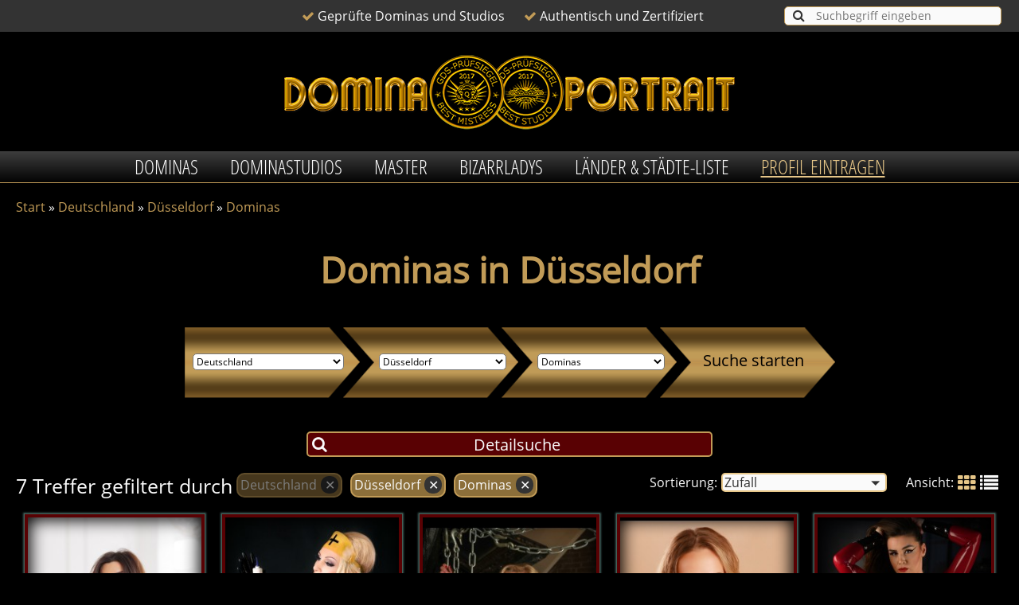

--- FILE ---
content_type: text/html; charset=UTF-8
request_url: https://www.domina-portrait.com/deutschland/duesseldorf/dominas
body_size: 4882
content:
<!DOCTYPE HTML>
<html lang="de">
<head>
	<title>Dominas in Düsseldorf mit Zertifikat & Interview</title>
	<meta charset="UTF-8">
	<meta name="viewport" content="width=device-width, initial-scale=1.0, maximum-scale=1.0, user-scalable=no" />
	<meta name="description" content="dominas in Düsseldorf - Authentisch & Zertifiziert mit persönlichen Interviews, heißen Bildern und Kontaktdaten." />
	<meta name="robots" content="index, follow" />
	
	
	
	
	<meta property="og:type" content="website" />
	<link rel="canonical" href="https://www.domina-portrait.com/deutschland/duesseldorf/dominas" />
	<link rel="alternate" hreflang="x-default" href="https://www.domina-portrait.com/deutschland/duesseldorf/dominas" />
<link rel="alternate" hreflang="de" href="https://www.domina-portrait.com/deutschland/duesseldorf/dominas" />

	
	<meta name="google-site-verification" content="lOJLW8ruSJLJ6LKADqWdRH2u2ZZr-0VKyLNIGE09RSw" />
	<meta name="msvalidate.01" content="" />
	<meta name="yandex-verification" content="" />
	<meta name="referrer" content="unsafe-url">
	<link rel="dns-prefetch" href="//www.google-analytics.com" />
	<link rel="dns-prefetch" href="//s3.amazonaws.com" />
	<link rel="dns-prefetch" href="//s7.addthis.com" />
	<link rel="dns-prefetch" href="//m.addthis.com" />
	<link rel="dns-prefetch" href="//m.addthisedge.com" />
	<meta name="google" content="notranslate" />
	<link rel="shortcut icon" type="image/x-icon" href="https://www.domina-portrait.com/favicon.ico" />
	<!--<link rel="shortcut icon" type="image/gif" href="https://www.escort-galleries.com/favicon_animated.gif" />-->
	<link rel="apple-touch-icon" href="https://www.domina-portrait.com/apple-touch-icon.png" />
	<link rel="stylesheet" type="text/css" href="https://www.domina-portrait.com/templates/html5/css/main_common.css?mt=1621426164" media="screen" />
</head>
<body>
	<div id="wrapper">
		<div id="header_overall_overall">
			<div id="header_top_bar">
				<span><span class="fa fa-check "></span> Geprüfte Dominas und Studios&#160;&#160;&#160;&#160;&#160;&#160;<span class="fa fa-check "></span> Authentisch und Zertifiziert</span>
				<span><div id="search_overall">
	<div id="search_button"><span class="fa fa-search"></span></div>
	<input id="search_text" type="text" name="search_text" value="" placeholder="Suchbegriff eingeben" />
	<div id="clear_button" class="hidden3"><span class="fa fa-times"></span></div>
</div></span>&#160;&#160;&#160;
				<!--<span>
					<select id="languages" class="notranslate"></select>
				</span>-->
			</div>
			<div id="header_logo">
				<a href="https://www.domina-portrait.com/"><img src="https://www.domina-portrait.com/images/logos/logo.png" title="to start site" alt="logo" /></a>
			</div>
		</div>
		<div id="header_overall">
			<div id="header_navigation">
				<header>
					<div class="toggle_mobile">
						<span class="menu1"></span>
						<span class="menu2"></span>
						<span class="menu3"></span>
					</div>
					<div id="mobile_menu"><ul><li><a href="https://www.domina-portrait.com/dominas" class="no_uppercase"><span class="moli_presign2">&#8226;</span>Dominas</a></li><li><a href="https://www.domina-portrait.com/dominastudios" class="no_uppercase"><span class="moli_presign2">&#8226;</span>Dominastudios</a></li><li><a href="https://www.domina-portrait.com/master" class="no_uppercase"><span class="moli_presign2">&#8226;</span>Master</a></li><li><a href="https://www.domina-portrait.com/bizarrladys" class="no_uppercase"><span class="moli_presign2">&#8226;</span>Bizarrladys</a></li><li><a href="https://www.domina-portrait.com/laender-staedte-liste" class="no_uppercase"><span class="moli_presign2">&#8226;</span>Länder &amp; Städte-Liste</a></li><li><a href="https://happychats.live/" rel="sponsored" target="_blank" class="no_uppercase"><span class="moli_presign2">&#8226;</span>Domina Filme</a></li><li><a href="https://www.domina-portrait.com/gds-pruefsiegel-beantragen" class="no_uppercase"><span class="moli_presign2">&#8226;</span>Profil eintragen</a></li></ul></div>
					<nav><ul id="navigation"><li><a href="https://www.domina-portrait.com/dominas" class="uppercase">Dominas</a></li><li><a href="https://www.domina-portrait.com/dominastudios" class="uppercase">Dominastudios</a></li><li><a href="https://www.domina-portrait.com/master" class="uppercase">Master</a></li><li><a href="https://www.domina-portrait.com/bizarrladys" class="uppercase">Bizarrladys</a></li><li><a href="https://www.domina-portrait.com/laender-staedte-liste" class="uppercase">Länder &amp; Städte-Liste</a></li><li><a href="https://www.domina-portrait.com/gds-pruefsiegel-beantragen" class="uppercase">Profil eintragen</a></li></ul></nav>
				</header>
			</div>
		</div>
		<div id="main">
			<section id="breadcrumb_navigation_section">
	<div id="breadcrumb_navigation_div"><span ><a href="https://www.domina-portrait.com/" >Start</a></span> » <span ><a href="https://www.domina-portrait.com/deutschland/portrait-service" >Deutschland</a></span> » <span ><a href="https://www.domina-portrait.com/portrait-service/duesseldorf" >Düsseldorf</a></span> » <span ><a href="https://www.domina-portrait.com/dominas" >Dominas</a></span></div>
</section>
<section id="caption_section">
	<h1>Dominas in Düsseldorf</h1>
</section>
<section id="filter_choice_section">
	<div id="filter_choice_div" class="padding10">
		<div id="filter_choice_country">
			<select id="filter_country2"><option value="nothing">- Land-Auswahl -</option><option value="deutschland" selected="selected" class="notranslate">Deutschland</option><option value="liechtenstein" class="notranslate">Liechtenstein</option><option value="oesterreich" class="notranslate">Österreich</option><option value="schweiz" class="notranslate">Schweiz</option><option value="spanien" class="notranslate">Spanien</option></select>
		</div>
		<div id="filter_choice_city">
			<select id="filter_city2"><option value="nothing">- Stadt-Auswahl -</option><option value="aachen">Aachen</option><option value="aschaffenburg">Aschaffenburg</option><option value="augsburg">Augsburg</option><option value="berlin">Berlin</option><option value="bielefeld">Bielefeld</option><option value="braunschweig">Braunschweig</option><option value="dortmund">Dortmund</option><option value="dresden">Dresden</option><option value="duisburg">Duisburg</option><option value="duesseldorf" selected="selected">Düsseldorf</option><option value="essen">Essen</option><option value="frankfurt">Frankfurt</option><option value="goettingen">Göttingen</option><option value="hagen">Hagen</option><option value="hamburg">Hamburg</option><option value="hanau">Hanau</option><option value="hannover">Hannover</option><option value="hassloch">Hassloch</option><option value="heidelberg">Heidelberg</option><option value="kassel">Kassel</option><option value="koeln">Köln</option><option value="leipzig">Leipzig</option><option value="luebeck">Lübeck</option><option value="mainz">Mainz</option><option value="mannheim">Mannheim</option><option value="meiningen">Meiningen</option><option value="memmingen">Memmingen</option><option value="moenchengladbach">Mönchengladbach</option><option value="muenchen">München</option><option value="nuernberg">Nürnberg</option><option value="oldenburg">Oldenburg</option><option value="regensburg">Regensburg</option><option value="stuttgart">Stuttgart</option><option value="weinheim">Weinheim</option><option value="wuppertal">Wuppertal</option></select>
		</div>
		<div id="filter_choice_category">
			<select id="filter_category2"><option value="nothing">- Kategorie-Auswahl -</option><option value="dominas" selected="selected">Dominas</option><option value="dominastudios">Dominastudios</option><option value="master">Master</option><option value="bizarrladys">Bizarrladys</option></select>
		</div>
		<div id="filter_choice_start_search">Suche starten</div>
	</div>
</section>
<section id="portrait_results_section_grid">
	<div id="filter_button_overall"><span class="fa fa-search"></span><span> Detailsuche</span><span id="filter_button_active_filter"><span>Land</span>, <span>Stadt</span>, <span>Kategorie</span></span></div>
	<div id="sort_overall"><span class="sort_overall"><span class="sort_label">Sortierung:</span><select id="portraits_overview_sort" name="portrait_overview_sort"><option value="random" selected="selected">Zufall</option><option value="hits_desc">Zugriffe absteigend</option><option value="hits_asc">Zugriffe aufsteigend</option><option value="abc">alphabetisch</option><option value="newest">neueste zuerst</option><option value="oldest">älteste zuerst</option></select></span><span class="view_overall">&#160;&#160;&#160;&#160;&#160;&#160;<span class="sort_label">Ansicht:</span><i id="view_grid" class="fa fa-th active"></i><i id="view_list" class="fa fa-list"></i></span></div>
	<div id="remove_filter_overall"><div id="remove_filter_number_of_portraits_overall"><span id="remove_filter_number_of_portraits">7</span> <span id="remove_filter_hits_name">Treffer</span><span id="remove_filter_filtered_by"> gefiltert durch</span></div><div id="remove_filter_options"><div class="remove_filter_option disabled"><span>Deutschland</span><span id="remove_filter_country">&#10005;</span></div><div class="remove_filter_option"><span>Düsseldorf</span><span id="remove_filter_city">&#10005;</span></div><div class="remove_filter_option"><span>Dominas</span><span id="remove_filter_category">&#10005;</span></div></div></div>
	<div id="portrait_results_div"><div class="portrait_result_overall_grid">
	<div class="portrait_result_picture">
		<a href="https://www.domina-portrait.com/lady-markazi-749"><img src="https://www.domina-portrait.com/pictures/portraits/749_picture1-small.jpg" alt="Lady Markazi - Dominas Düsseldorf 1" title="Lady Markazi - Dominas Düsseldorf 1" /></a>
		<div class="portrait_result_picture_title_city_overall">
			<div class="portrait_result_picture_title">Lady Markazi</div>
			<div class="portrait_result_picture_category">Dominas</div>
			<div class="portrait_result_picture_city"><span>Düsseldorf</span> / <span>Deutschland</span></div>
		</div>
	</div>
	<div class="portrait_result_overlays">
		<div class="portrait_result_overlay1_wrapper">
			<div class="portrait_result_overlay1_ribbon_premium"></div>
		</div>
		<div class="portrait_result_overlay2_wrapper">
			<div class="portrait_result_overlay2_details">
				<div class="portrait_result_overlay2_details_text">Dominas<br/><br/>Düsseldorf<br/>Deutschland</div>
				<span class="portrait_result_overlay2_portrait_id">Portrait ID: 749<br/>Views: 4513</span>
			</div>
			<div class="portrait_result_overlay2_button"><a href="https://www.domina-portrait.com/lady-markazi-749">Galerie &amp; Portrait</a></div>
		</div>
	</div>
</div><div class="portrait_result_overall_grid">
	<div class="portrait_result_picture">
		<a href="https://www.domina-portrait.com/miss-jade-487"><img src="https://www.domina-portrait.com/pictures/portraits/487_picture1-small.jpg" alt="Miss Jade - Dominas Düsseldorf 1" title="Miss Jade - Dominas Düsseldorf 1" /></a>
		<div class="portrait_result_picture_title_city_overall">
			<div class="portrait_result_picture_title">Miss Jade</div>
			<div class="portrait_result_picture_category">Dominas</div>
			<div class="portrait_result_picture_city"><span>Düsseldorf</span> / <span>Deutschland</span></div>
		</div>
	</div>
	<div class="portrait_result_overlays">
		<div class="portrait_result_overlay1_wrapper">
			<div class="portrait_result_overlay1_ribbon_premium"></div>
		</div>
		<div class="portrait_result_overlay2_wrapper">
			<div class="portrait_result_overlay2_details">
				<div class="portrait_result_overlay2_details_text">Dominas<br/><br/>Düsseldorf<br/>Deutschland</div>
				<span class="portrait_result_overlay2_portrait_id">Portrait ID: 487<br/>Views: 24569</span>
			</div>
			<div class="portrait_result_overlay2_button"><a href="https://www.domina-portrait.com/miss-jade-487">Galerie &amp; Portrait</a></div>
		</div>
	</div>
</div><div class="portrait_result_overall_grid">
	<div class="portrait_result_picture">
		<a href="https://www.domina-portrait.com/mistress-marlene-711"><img src="https://www.domina-portrait.com/pictures/portraits/711_picture1-small.jpg" alt="Mistress Marlene - Dominas Düsseldorf 1" title="Mistress Marlene - Dominas Düsseldorf 1" /></a>
		<div class="portrait_result_picture_title_city_overall">
			<div class="portrait_result_picture_title">Mistress Marlene</div>
			<div class="portrait_result_picture_category">Dominas</div>
			<div class="portrait_result_picture_city"><span>Düsseldorf</span> / <span>Deutschland</span></div>
		</div>
	</div>
	<div class="portrait_result_overlays">
		<div class="portrait_result_overlay1_wrapper">
			<div class="portrait_result_overlay1_ribbon_premium"></div>
		</div>
		<div class="portrait_result_overlay2_wrapper">
			<div class="portrait_result_overlay2_details">
				<div class="portrait_result_overlay2_details_text">Dominas<br/><br/>Düsseldorf<br/>Deutschland</div>
				<span class="portrait_result_overlay2_portrait_id">Portrait ID: 711<br/>Views: 4840</span>
			</div>
			<div class="portrait_result_overlay2_button"><a href="https://www.domina-portrait.com/mistress-marlene-711">Galerie &amp; Portrait</a></div>
		</div>
	</div>
</div><div class="portrait_result_overall_grid">
	<div class="portrait_result_picture">
		<a href="https://www.domina-portrait.com/miss-kiara-254"><img src="https://www.domina-portrait.com/pictures/portraits/254_picture1-small.jpg" alt="Miss Kiara - Dominas Düsseldorf 1" title="Miss Kiara - Dominas Düsseldorf 1" /></a>
		<div class="portrait_result_picture_title_city_overall">
			<div class="portrait_result_picture_title">Miss Kiara</div>
			<div class="portrait_result_picture_category">Dominas</div>
			<div class="portrait_result_picture_city"><span>Düsseldorf</span> / <span>Deutschland</span></div>
		</div>
	</div>
	<div class="portrait_result_overlays">
		<div class="portrait_result_overlay1_wrapper">
			<div class="portrait_result_overlay1_ribbon_premium"></div>
		</div>
		<div class="portrait_result_overlay2_wrapper">
			<div class="portrait_result_overlay2_details">
				<div class="portrait_result_overlay2_details_text">Dominas<br/><br/>Düsseldorf<br/>Deutschland</div>
				<span class="portrait_result_overlay2_portrait_id">Portrait ID: 254<br/>Views: 43765</span>
			</div>
			<div class="portrait_result_overlay2_button"><a href="https://www.domina-portrait.com/miss-kiara-254">Galerie &amp; Portrait</a></div>
		</div>
	</div>
</div><div class="portrait_result_overall_grid">
	<div class="portrait_result_picture">
		<a href="https://www.domina-portrait.com/lady-eleni-713"><img src="https://www.domina-portrait.com/pictures/portraits/713_picture1-small.jpg" alt="Lady Eleni - Dominas Düsseldorf 1" title="Lady Eleni - Dominas Düsseldorf 1" /></a>
		<div class="portrait_result_picture_title_city_overall">
			<div class="portrait_result_picture_title">Lady Eleni</div>
			<div class="portrait_result_picture_category">Dominas</div>
			<div class="portrait_result_picture_city"><span>Düsseldorf</span> / <span>Deutschland</span></div>
		</div>
	</div>
	<div class="portrait_result_overlays">
		<div class="portrait_result_overlay1_wrapper">
			<div class="portrait_result_overlay1_ribbon_premium"></div>
		</div>
		<div class="portrait_result_overlay2_wrapper">
			<div class="portrait_result_overlay2_details">
				<div class="portrait_result_overlay2_details_text">Dominas<br/><br/>Düsseldorf<br/>Deutschland</div>
				<span class="portrait_result_overlay2_portrait_id">Portrait ID: 713<br/>Views: 6183</span>
			</div>
			<div class="portrait_result_overlay2_button"><a href="https://www.domina-portrait.com/lady-eleni-713">Galerie &amp; Portrait</a></div>
		</div>
	</div>
</div><div class="portrait_result_overall_grid">
	<div class="portrait_result_picture">
		<a href="https://www.domina-portrait.com/princess-maywa-leon-638"><img src="https://www.domina-portrait.com/pictures/portraits/638_picture1-small.jpg" alt="Princess Maywa Leon - Dominas Düsseldorf 1" title="Princess Maywa Leon - Dominas Düsseldorf 1" /></a>
		<div class="portrait_result_picture_title_city_overall">
			<div class="portrait_result_picture_title">Princess Maywa Leon</div>
			<div class="portrait_result_picture_category">Dominas</div>
			<div class="portrait_result_picture_city"><span>Düsseldorf</span> / <span>Deutschland</span></div>
		</div>
	</div>
	<div class="portrait_result_overlays">
		<div class="portrait_result_overlay1_wrapper">
			<div class="portrait_result_overlay1_ribbon_premium"></div>
		</div>
		<div class="portrait_result_overlay2_wrapper">
			<div class="portrait_result_overlay2_details">
				<div class="portrait_result_overlay2_details_text">Dominas<br/><br/>Düsseldorf<br/>Deutschland</div>
				<span class="portrait_result_overlay2_portrait_id">Portrait ID: 638<br/>Views: 17908</span>
			</div>
			<div class="portrait_result_overlay2_button"><a href="https://www.domina-portrait.com/princess-maywa-leon-638">Galerie &amp; Portrait</a></div>
		</div>
	</div>
</div><div class="portrait_result_overall_grid">
	<div class="portrait_result_picture">
		<a href="https://www.domina-portrait.com/lady-maya-de-sade-710"><img src="https://www.domina-portrait.com/pictures/portraits/710_picture1-small.jpg" alt="Lady Maya de Sade - Dominas Düsseldorf 1" title="Lady Maya de Sade - Dominas Düsseldorf 1" /></a>
		<div class="portrait_result_picture_title_city_overall">
			<div class="portrait_result_picture_title">Lady Maya de Sade</div>
			<div class="portrait_result_picture_category">Dominas</div>
			<div class="portrait_result_picture_city"><span>Düsseldorf</span> / <span>Deutschland</span></div>
		</div>
	</div>
	<div class="portrait_result_overlays">
		<div class="portrait_result_overlay1_wrapper">
			<div class="portrait_result_overlay1_ribbon_premium"></div>
		</div>
		<div class="portrait_result_overlay2_wrapper">
			<div class="portrait_result_overlay2_details">
				<div class="portrait_result_overlay2_details_text">Dominas<br/><br/>Düsseldorf<br/>Deutschland</div>
				<span class="portrait_result_overlay2_portrait_id">Portrait ID: 710<br/>Views: 8316</span>
			</div>
			<div class="portrait_result_overlay2_button"><a href="https://www.domina-portrait.com/lady-maya-de-sade-710">Galerie &amp; Portrait</a></div>
		</div>
	</div>
</div></div>
</section>

		</div>
		<footer>
			<h2 class="hidden"></h2>
			<div id="footer_links_overall">
				<div class="footer_link_column"><h4> <span>Düsseldorf</span></h4><a href="https://www.domina-portrait.com/deutschland/duesseldorf/dominas">Dominas</a><br/><a href="https://www.domina-portrait.com/deutschland/duesseldorf/dominastudios">Dominastudios</a><br/><a href="https://www.domina-portrait.com/deutschland/duesseldorf/master">Master</a><br/><a href="https://www.domina-portrait.com/deutschland/duesseldorf/bizarrladys">Bizarrladys</a><br/></div>
				<div class="footer_link_column"><h4> <span></span></h4></div>
				<div class="footer_link_column"><h4> <span></span></h4></div>
				<div class="footer_link_column"><h4> <span></span></h4></div>
				<div class="footer_link_row"><div class="footer_link_row_left"><br/><br/>Copyright 2026 by <a href="https://www.domina-portrait.com/">Domina Portrait</a> | <a href="https://www.domina-portrait.com/kontakt">Kontakt</a> | <a href="https://www.domina-portrait.com/datenschutz">Datenschutz</a> | <a href="https://www.domina-portrait.com/impressum">Impressum</a> | <a href="http://alt.com/go/p13801.subTabLink2019" target="_blank" rel="sponsored">Dominas Privat</a> | <a href="https://www.galeriedesade.com/telefonerziehung-s1.html" target="_blank" rel="sponsored">Telefondominas</a> | <a href="https://happychats.live/" target="_blank" rel="sponsored">Domina Videos</a></div><div class="footer_link_row_bottom"><a href="https://www.domina-portrait.com/atom-feeds/domina-portrait-new-portraits.atom" onclick="window.open(this.href); return false;" class="nturl"><img src="https://www.domina-portrait.com/images/icons/rss.png" /></a><a href="https://www.facebook.com/xDomHunter/" rel="sponsored" onclick="window.open(this.href); return false;" class="nturl"><img src="https://www.domina-portrait.com/images/icons/fb.png" /></a><a href="https://www.pinterest.de/dominaportrait/" rel="sponsored" onclick="window.open(this.href); return false;" class="nturl"><img src="https://www.domina-portrait.com/images/icons/pi.png" width="70" /></a><a href="https://dominaportrait.tumblr.com/" rel="sponsored" onclick="window.open(this.href); return false;" class="nturl"><img src="https://www.domina-portrait.com/images/icons/tu.png" width="70" /></a></div></div>
			</div>
			<div id="hidden_language_values_js"><span id="site_language">de</span><span id="language_codes">de</span><span id="current_page">1</span><span id="hidden_filter_hint_no_country">Bitte wählen Sie zuerst ein Land.</span><span id="hidden_filter_button_filter"><span class="fa fa-search"></span></span><span id="hidden_filter_button_hit">Treffer</span><span id="hidden_filter_button_hits">Treffer</span><span id="hidden_pagination_toast_message_out_of_range">Die Seitennummer ist außerhalb des Bereichs.</span><span id="hidden_button_more_questions">Komplettes Interview einblenden</span><span id="hidden_button_less_questions">Komplettes Interview ausblenden</span><span id="hidden_toast_message_connection_error">Ein Verbindungsfehler ist aufgetreten!</span></div>
			<div id="hidden_filter_values"></div>
		</footer>
	</div>
	<a href="#" class="go_top"><img src="https://www.domina-portrait.com/images/arrows/go_top.png" width="24" height="24" alt="go top" /></a>
	<div id="dark_overlay" class="hidden2"></div>
	<div id="filter_overall">
	<div id="filter_title_close">
		<div id="filter_title">Filter</div>
		<div id="filter_close">&#10005;</div>
	</div>
	<div id="filter_options_overall">
		<div class="filter_option active">
			<div class="filter_option_select_icon filter_country"></div>
			<div class="filter_option_select_filter"><div class="filter_option_select_filter_trick"><select id="filter_country" name="filter_country"><option value="nothing">- Land-Auswahl -</option><option value="deutschland" selected="selected" class="notranslate">Deutschland</option><option value="liechtenstein" class="notranslate">Liechtenstein</option><option value="oesterreich" class="notranslate">Österreich</option><option value="schweiz" class="notranslate">Schweiz</option><option value="spanien" class="notranslate">Spanien</option></select></div></div>
		</div>
		<div class="filter_option active">
			<div class="filter_option_select_icon filter_city"></div>
			<div class="filter_option_select_filter"><div class="filter_option_select_filter_trick"><select id="filter_city" name="filter_city"><option value="nothing">- Stadt-Auswahl -</option><option value="aachen" class="notranslate">Aachen</option><option value="aschaffenburg" class="notranslate">Aschaffenburg</option><option value="augsburg" class="notranslate">Augsburg</option><option value="berlin" class="notranslate">Berlin</option><option value="bielefeld" class="notranslate">Bielefeld</option><option value="braunschweig" class="notranslate">Braunschweig</option><option value="dortmund" class="notranslate">Dortmund</option><option value="dresden" class="notranslate">Dresden</option><option value="duisburg" class="notranslate">Duisburg</option><option value="duesseldorf" selected="selected" class="notranslate">Düsseldorf</option><option value="essen" class="notranslate">Essen</option><option value="frankfurt" class="notranslate">Frankfurt</option><option value="goettingen" class="notranslate">Göttingen</option><option value="hagen" class="notranslate">Hagen</option><option value="hamburg" class="notranslate">Hamburg</option><option value="hanau" class="notranslate">Hanau</option><option value="hannover" class="notranslate">Hannover</option><option value="hassloch" class="notranslate">Hassloch</option><option value="heidelberg" class="notranslate">Heidelberg</option><option value="kassel" class="notranslate">Kassel</option><option value="koeln" class="notranslate">Köln</option><option value="leipzig" class="notranslate">Leipzig</option><option value="luebeck" class="notranslate">Lübeck</option><option value="mainz" class="notranslate">Mainz</option><option value="mannheim" class="notranslate">Mannheim</option><option value="meiningen" class="notranslate">Meiningen</option><option value="memmingen" class="notranslate">Memmingen</option><option value="moenchengladbach" class="notranslate">Mönchengladbach</option><option value="muenchen" class="notranslate">München</option><option value="nuernberg" class="notranslate">Nürnberg</option><option value="oldenburg" class="notranslate">Oldenburg</option><option value="regensburg" class="notranslate">Regensburg</option><option value="stuttgart" class="notranslate">Stuttgart</option><option value="weinheim" class="notranslate">Weinheim</option><option value="wuppertal" class="notranslate">Wuppertal</option></select></div></div>
		</div>
		<div class="filter_option active">
			<div class="filter_option_select_icon filter_category"></div>
			<div class="filter_option_select_filter"><div class="filter_option_select_filter_trick"><select id="filter_category" name="filter_category"><option value="nothing">- Kategorie-Auswahl -</option><option value="dominas" selected="selected">Dominas</option><option value="dominastudios">Dominastudios</option><option value="master">Master</option><option value="bizarrladys">Bizarrladys</option></select></div></div>
		</div>
	</div>
	<div class="filter_button">
		<div id="filter_submit_button"><span class="fa fa-search"></span> 0 Treffer</div>
	</div>
	<div class="filter_button">
		<div id="filter_reset_button">Filter zurücksetzen</div>
	</div>
</div>
	<link rel="stylesheet" type="text/css" href="https://www.domina-portrait.com/templates/css/jquery_plugins_head.css" media="screen" />
	<script type="text/javascript" src="https://www.domina-portrait.com/templates/js/jquery_plugins_header.js" defer></script>
	<script type="text/javascript" src="https://www.domina-portrait.com/templates/js/jquery_plugins_body.js" defer></script>
	<script type="text/javascript" src="https://www.domina-portrait.com/templates/html5/js/main_common.js?mt=1687798283" defer></script>
	<script src="https://www.googletagmanager.com/gtag/js?id=G-YR258JMTKN" async></script><script type="text/javascript">window.dataLayer = window.dataLayer || [];function gtag(){dataLayer.push(arguments);}gtag('js', new Date());gtag('config', 'G-YR258JMTKN');</script>
	
	
	<script type="text/javascript">
		window.cookieconsent_options = {
			message: 'Diese Website nutzt Cookies, um bestmögliche Funktionalität bieten zu können.',
			dismiss: 'Ok, verstanden',
			learnMore: 'Mehr Infos',
			link: 'https://www.domina-portrait.com/datenschutz',
			theme: 'dark-bottom'
		};
	</script>
	<script type="text/javascript" src="//s3.amazonaws.com/valao-cloud/cookie-hinweis/script-v2.js"></script>
<script>(function(){function c(){var b=a.contentDocument||a.contentWindow.document;if(b){var d=b.createElement('script');d.innerHTML="window.__CF$cv$params={r:'9c5ca078ffec2780',t:'MTc2OTczMDU3NC4wMDAwMDA='};var a=document.createElement('script');a.nonce='';a.src='/cdn-cgi/challenge-platform/scripts/jsd/main.js';document.getElementsByTagName('head')[0].appendChild(a);";b.getElementsByTagName('head')[0].appendChild(d)}}if(document.body){var a=document.createElement('iframe');a.height=1;a.width=1;a.style.position='absolute';a.style.top=0;a.style.left=0;a.style.border='none';a.style.visibility='hidden';document.body.appendChild(a);if('loading'!==document.readyState)c();else if(window.addEventListener)document.addEventListener('DOMContentLoaded',c);else{var e=document.onreadystatechange||function(){};document.onreadystatechange=function(b){e(b);'loading'!==document.readyState&&(document.onreadystatechange=e,c())}}}})();</script></body>
</html>

--- FILE ---
content_type: text/css
request_url: https://www.domina-portrait.com/templates/html5/css/main_common.css?mt=1621426164
body_size: 7980
content:
/**
* Eric Meyer's Reset CSS v2.0 (http://meyerweb.com/eric/tools/css/reset/)
* http://cssreset.com
*/
html, body, div, span, applet, object, iframe, h1, h2, h3, h4, h5, h6, p, blockquote, pre, a, abbr, acronym, address, big, cite, code, del, dfn, em, img, ins, kbd, q, s, samp, small, strike, strong, sub, sup, tt, var, b, u, i, center, dl, dt, dd, ol, ul, li, fieldset, form, label, legend, table, caption, tbody, tfoot, thead, tr, th, td, article, aside, canvas, details, embed, figure, figcaption, footer, header, hgroup, menu, nav, output, ruby, section, summary, time, mark, audio, video
{
	border: 0;
	margin: 0;
	padding: 0;
	font: inherit;
	font-size: 100%;
	vertical-align: baseline;
}

html
{
	overflow-y: scroll;
}

/* HTML5 display-role reset for older browsers */
article, aside, details, figcaption, figure, footer, header, hgroup, menu, nav, section
{
	display: block;
}

body
{
	line-height: 1;
}

ol, ul
{
	list-style: none;
}

blockquote, q
{
	quotes: none;
}

blockquote:before, blockquote:after, q:before, q:after
{
	content: '';
	content: none;
}

table
{
	border-collapse: collapse;
	border-spacing: 0;
}

/* Reset Ende */

body
{
	background: #000;
	position: relative;
	font-family: Open Sans;
	line-height: 1.3;
	color: #FAFAFA;
}

section
{
	text-align: center;
}

section.first_section
{
	padding-top: 150px;
}

input[type=text],input[type=tel],input[type=submit]
{
	font-family: Open Sans;
	-webkit-appearance: none;
}

textarea
{
	font-family: Open Sans;
}

select
{
	border-radius: 5px;
	font-family: Open Sans;
	font-size: 12px;
}

p
{
	margin: 5px 0;
}

a
{
	color: inherit;
	text-decoration: none;
	transition: color .5s ease;
}

a:hover
{
	color: #C19B57;
}

strong,.strong
{
	font-weight: bold;
}

em,.cursive
{
	font-style: italic;
}

.hidden
{
	position: absolute;
	clip: rect(1px 1px 1px 1px); /* IE6 & 7 */
	clip: rect(1px, 1px, 1px, 1px);
}

.hidden2
{
	display: none !important;
}

.hidden3
{
	opacity: 0;
}

.font_size_13
{
	font-size: 13px !important;
}

.valign_top
{
	vertical-align: top;
}

.ta_left
{
	text-align: left !important;
}

.ta_center
{
	text-align: center !important;
}

.justify
{
	text-align: justify;
}

.break_word
{
	word-wrap: break-word;
}

.inline_block
{
	display: inline-block !important;
}

.message_red
{
	background: rgba(255,0,0,0.4);
}

.message_green
{
	background: rgba(0,255,0,0.4);
}

.underline
{
	text-decoration: underline;
}

.uppercase
{
	text-transform: uppercase;
}

.toast-item
{
	max-width: 60%;
}

#wrapper
{
	height: 100%;
}

#header_overall_overall
{
	width: 100%;
	height: 190px;
}

#header_overall
{
	background: #000;
	width: 100%;
	z-index: 1000;
}

#header_overall.fixed
{
	position: fixed;
	top: 0;
}

#header_top_bar
{
	background-color: #333;
	height: 40px;
	padding-right: 10px;
	text-align: right;
}

#header_top_bar > span:first-child
{
	width: calc(100% - 570px);
	height: 40px;
	padding-left: 275px;
	text-align: center;
	line-height: 40px;
	display: inline-block;
}

#header_top_bar > span:first-child span
{
	color: #C19B57;
}

#header_top_bar > span:last-child
{
	padding-top: 8px;
	vertical-align: top;
	display: inline-block;
}

#search_overall
{
	background: #FAFAFA;
	border: 1px solid #C19B57;
	border-radius: 5px;
	color: #333;
}

#search_overall #search_button
{
	padding: 0 0 0 10px;
	font-size: 16px;
	vertical-align: top;
	cursor: pointer;
	display: inline-block;
}

#search_overall input
{
	background: #FAFAFA;
	border: 0px;
	border-radius: 0;
	width: 200px;
	/*height: 20px;*/
	padding: 0 5px 2px 10px;
	font-size: 14px;
	vertical-align: middle;
	outline: none;
	display: inline-block;
}

#search_overall #clear_button
{
	padding: 0 10px 0 0;
	font-size: 16px;
	vertical-align: top;
	cursor: pointer;
	display: inline-block;
}

#header_top_bar a:link,#header_top_bar a:visited
{
	color: #D7B968;
}

#header_top_bar a:hover
{
	color: #EEE;
}

#header_top_bar select
{
	background: #D7B968;
	margin-top: 10px;
	font-size: 12px;
}

#header_top_bar #languages
{
	margin-top: 9px;
	font-size: 12px;
	display: inline-block;
}

#header_top_bar #languages .dd-selected
{
	background: #D7B968;
	padding: 1px 25px 1px 5px;
}

#header_top_bar #languages .dd-option
{
	background: #D7B968;
	padding: 1px 5px;
}

#header_top_bar #languages .dd-option-selected
{
	background: #D7B968;
}

#header_top_bar #languages .dd-selected-image
{
	width: 16px;
	height: 11px;
	margin-top: 4px;
}

#header_top_bar #languages .dd-selected-text
{
	color: #333;
	line-height: 18px !important;
}

#header_top_bar #languages .dd-option-image
{
	width: 16px;
	height: 11px;
	margin-top: 2px;
}

header
{
	position: relative;
	width: auto;
	height: 40px;
	max-width: none;
	margin: 0 auto;
}

#header_logo
{
	background: #000;
	height: 150px;
	text-align: center;
	z-index: 1001;
}

#header_logo a
{
	margin-top: 20px;
	display: inline-block;
}

#header_logo img
{
	/*height: 110px;*/
	display: block;
}

.toggle_mobile
{
	display: none;
}

#mobile_menu
{
	position: absolute;
	top: -150px;
	left: 0;
	width: 100%;
	font-size: 14px;
	display: none;
}

#mobile_menu ul li
{
	background-color: #000;
	border-bottom: 1px solid #E6C688;
	padding: 0 0 0 40px;
	text-align: left;
	text-transform: uppercase;
	letter-spacing: 0.1em;
	color: #EEE;
	display: block;
	cursor: pointer;
}

#mobile_menu ul li:last-child > a
{
	color: #E6C688;
	text-decoration: underline;
}

#mobile_menu ul li.mobnav_button
{
	font-size: 15px;
	font-weight: bold;
	color: #E6C688;
}

#mobile_menu > ul > span
{
	max-height: 0;
	display: block;
	overflow: hidden;
	transition: all 1s ease;
}

#mobile_menu ul li > span
{
	padding: 12px 0;
	vertical-align: middle;
}

#mobile_menu span.moli_presign
{
	width: 25px;
	text-align: center;
	display: inline-block;
}

#mobile_menu span.moli_presign2
{
	width: 25px;
	margin-left: 10px;
	text-align: center;
	display: inline-block;
}

#mobile_menu #moli1 .moli_presign,#mobile_menu #moli2 .moli_presign,#mobile_menu #moli3 .moli_presign,#mobile_menu #moli5 .moli_presign,#mobile_menu #moli_info .moli_presign
{
	font-size: 11px;
}

#mobile_menu > ul > li > span:not(.moli_presign)
{
	width: calc(100% - 25px);
	text-overflow: ellipsis;
	overflow: hidden;
	white-space: nowrap;
	display: inline-block;
}

#mobile_menu ul li a
{
	width: 100%;
	padding: 23px 0;
	display: inline-block;
}

#mobile_menu ul li.mobnav_button a:hover
{
	color: #666;
}

#mobile_menu ul li a.no_uppercase
{
	text-transform: none;
}

nav
{
	background: linear-gradient(#3E3E3E, #030303);
	border-bottom: 1px solid #C19B57;
	height: 39px;
	margin: 0 auto;
	font-family: Open Sans Condensed;
	text-align: center;
	z-index: 1002;
}

ul#navigation
{
	position: relative;
	margin: 0 auto;
	/*float: right;*/
	display: inline-block;
	overflow: auto;
}

ul#navigation li
{
	position: relative;
	height: 40px;
	/*float: left;*/
	display: inline-block;
}

ul#navigation li a,ul#navigation li span
{
	padding: 3px 20px;
	font-size: 25px;
	color: #FAFAFA;
	display: inline-block;
	transition: all .25s ease;
}

ul#navigation li:last-child > a
{
	color: #E6C688;
	text-decoration: underline;
}

ul#navigation li a:hover
{
	text-shadow: 0 0 10px #E6C688, 0 0 20px #E6C688, 0 0 30px #E6C688, 0 0 30px #E6C688, 0 0 30px #E6C688, 0 0 30px #E6C688, 0 0 30px #E6C688, 0 0 30px #E6C688;
}

ul#navigation li a.active
{
	color: #D7B968;
}

ul#navigation li:hover > ul
{
	visibility: visible;
	opacity: 1;
}

ul#navigation li.touch > ul
{
	visibility: visible;
	opacity: 1;
}

ul#navigation ul,ul#navigation ul li ul
{
	position: absolute;
	width: 270px;
	visibility: hidden;
	opacity: 0;
	transition: all .25s ease;
}

ul#navigation ul
{
	background: rgba(255,255,255,0.8);
	top: 35px;
	padding: 4px 0;
}

ul#navigation ul.right_0
{
	right: 0;
	text-align: right;
}

ul#navigation ul li
{
	width: 100%;
	clear: both;
}

ul#navigation ul li a
{
	clear: both;
	float: left;
	display: inline-block;
}

ul#navigation ul.right_0 li a
{
	float: none;
}

#main
{
	min-height: 850px;
}

#slider_section
{
	border-bottom: 1px solid #C19B57;
}

#slider_home
{
	width: 100%;
	min-height: 300px;
	margin-bottom: 0;
}

#slider_pictures
{
	display: none;
}

#filter_choice_section
{
	background: #000;
}

#filter_choice_div
{
	width: auto;
	max-width: 900px;
	margin: 0 auto;
	padding: 50px 0;
}

#filter_choice_div.padding10
{
	padding: 10px 0;
}

#filter_choice_div.padding5025
{
	padding: 50px 0 25px 0;
}

#filter_choice_div select
{
	background: #FFF;
	width: 190px;
}

#filter_choice_div select.required
{
	box-shadow: 0 0 5px 5px #CC0000;
}

#filter_choice_country,#filter_choice_city,#filter_choice_category
{
	width: 210px;
	height: 59px;
	padding: 35px 0 0 10px;
	text-align: left;
	display: inline-block;
}

#filter_choice_country
{
	background: url(../../../images/arrows/arrow1.png);
	background-size: 100% 100%;
}

#filter_choice_city
{
	background: url(../../../images/arrows/arrow2.png);
	background-size: 100% 100%;
	width: 175px;
	margin-left: -25px;
	padding-left: 45px;
}

#filter_choice_city select
{
	width: 160px;
}

#filter_choice_category
{
	background: url(../../../images/arrows/arrow2.png);
	background-size: 100% 100%;
	width: 175px;
	margin-left: -25px;
	padding-left: 45px;
}

#filter_choice_category select
{
	width: 160px;
}

#filter_choice_start_search
{
	background: url(../../../images/arrows/arrow2.png);
	background-size: 100% 100%;
	position: relative;
	width: 145px;
	height: 62px;
	margin-left: -25px;
	padding: 32px 30px 0 45px;
	font-size: 20px;
	color: #000;
	vertical-align: top;
	cursor: pointer;
	display: inline-block;
}

#filter_choice_start_search:hover
{
	color: #FAFAFA;
}

#most_wanted_cities_section
{
	background: #000;
}

#most_wanted_cities_div
{
	width: auto;
	max-width: 900px;
	margin: 0 auto;
	padding: 0 0 50px 0;
}

#most_wanted_cities_div a
{
	background: #8C6F3A;
	border: 2px solid #C19B57;
	border-radius: 5px;
	margin: 20px 10px 0 10px;
	padding: 5px;
	font-size: 20px;
	display: inline-block;
}

#caption_section
{
	background: #000;
	/*width: 80%;
	max-width: 80%;
	margin-left: 10%;*/
	padding: 0 10%;
	font-family: Open Sans;
}

#caption_section.padtop
{
	padding-top: 50px;
}

#caption_section h1
{
	margin: 0 auto;
	padding: 20px 10px 30px 10px;
	font-size: 45px;
	font-weight: bold;
	color: #C19B57;
	letter-spacing: 0;
}

#caption_section h1.padbot0
{
	padding-bottom: 0;
}

#home_div
{
	width: 100%;
	margin: 0 auto;
	text-align: justify;
}

#home_div .home_div_text
{
	background: linear-gradient(rgba(0,0,0,1),rgba(200,0,0,0.5));
	/*width: 80%;
	max-width: 80%;
	margin-left: 10%;
	padding: 30px 0 100px 0;*/
	padding: 30px 10% 100px 10%;
	font-size: 17px;
}

#home_div .home_div_text a
{
	color: #C19B57;
}

#home_div .home_div_text a:hover
{
	color: #FAFAFA;
}

#home_div h2
{
	font-size: 35px;
	font-weight: bold;
}

#home_div .text_home_seal_overall
{
	background: #000;
	padding: 100px 10%;
	overflow: auto;
}

#home_div .text_home_seal_text
{
	width: 60%;
	float: left;
}

#home_div .text_home_seal_text h2
{
	font-size: 35px;
	font-weight: bold;
	color: #C19B57;
}

#home_div .text_home_seal_picture
{
	width: 30%;
	margin-left: 10%;
	text-align: center;
	float: left;
}

#home_div .text_home_seal_picture img
{
	width: 100%;
}

#home_div #text_home_advantages_overall
{
	background-color: #590103;
	padding: 100px 0;
}

#home_div #text_home_advantages_overall .slick-slider
{
	margin-top: 80px;
	margin-bottom: 0;
}

#home_div .text_home_advantages_caption_overall
{
	border-radius: 10px;
	width: 75%;
	width: calc(80% - 40px);
	max-width: 75%;
	max-width: calc(80% - 40px);
	margin: 0 0 0 10%;
	padding: 20px;
	text-align: left;
	color: #EEE;
}

#home_div .text_home_advantage_short_advantage_overall, #request_seal_div > div:nth-child(2) .text_home_advantage_short_advantage_overall
{
	width: calc(50% - 10px);
	margin: 10px 10px 0 0;
	vertical-align: top;
	display: inline-block;
}

#home_div .text_home_advantage_short_advantage_icon, #request_seal_div > div:nth-child(2) .text_home_advantage_short_advantage_icon
{
	width: 30px;
	color: #C7941F;
	float: left;
}

#home_div .text_home_advantage_short_advantage_text, #request_seal_div > div:nth-child(2) .text_home_advantage_short_advantage_text
{
	width: 87%;
	width: calc(100% - 30px);
	padding-top: 2px;
	font-size: 14px;
	text-align: left;
	float: left;
}

#home_div #text_home_advantages_slider
{
	width: 80%;
	max-width: 80%;
	margin-left: 10%;
}

#home_div .text_home_advantage_overall
{
	margin: 0;
	overflow: auto;
}

#home_div .text_home_advantage_picture
{
	background-image: url(../../../images/icons/advantages_icons150.png);
	width: 150px;
	height: 150px;
	margin-right: 20px;
	float: left;
}

#home_div .text_home_advantage_picture.advantage1
{
	background-position: 0 0;
}

#home_div .text_home_advantage_picture.advantage2
{
	background-position: -150px 0;
}

#home_div .text_home_advantage_picture.advantage3
{
	background-position: -300px 0;
}

#home_div .text_home_advantage_picture.advantage4
{
	background-position: -450px 0;
}

#home_div .text_home_advantage_picture.advantage5
{
	background-position: -600px 0;
}

#home_div .text_home_advantage_picture.advantage6
{
	background-position: -750px 0;
}

#home_div .text_home_advantage_picture.advantage7
{
	background-position: -900px 0;
}

#home_div .text_home_advantage_picture.advantage8
{
	background-position: -1050px 0;
}

#home_div .text_home_advantage_picture.advantage9
{
	background-position: -1200px 0;
}

#home_div .text_home_advantage_picture.advantage10
{
	background-position: -1350px 0;
}

#home_div .text_home_advantage_caption
{
	border-top-left-radius: 10px;
	border-top-right-radius: 10px;
	width: calc(100% - 210px);
	padding: 20px 20px 10px 20px;
	font-size: 35px;
	color: #EEE;
	float: left;
}

#home_div .text_home_advantage_text
{
	border-bottom-left-radius: 10px;
	border-bottom-right-radius: 10px;
	width: calc(100% - 210px);
	padding: 10px 20px 20px 20px;
	color: #EEE;
	float: left;
}

#home_div .text_home_advantages_button_overall
{
	width: 80%;
	max-width: 80%;
	margin: 80px 0 0 10%;
	text-align: center;
}

#home_div #text_home_advantage_button_request_seal
{
	background: #8C6F3A;
	border: 2px solid #C19B57;
	border-radius: 5px;
	width: auto;
	padding: 10px;
	font-size: 30px;
	display: inline-block;
	cursor: pointer;
}

#home_div #text_home_advantage_button_request_seal:hover
{
	background: #E6C688;
	color: #333;
}

#home_div .text_home_countries_cities_list
{
	background: #000;
	/*width: 80%;
	max-width: 80%;
	margin: 30px 0 0 10%;*/
	padding: 30px 10% 0 10%;
	text-align: center;
}

#home_div .text_home_countries_cities_list_picture
{
	margin: 20px;
	vertical-align: top;
	display: inline-block;
}

#home_div .text_home_countries_cities_list_picture img
{
	display: block;
}

#home_div .text_home_countries_cities_list_picture div:nth-child(2)
{
	height: 65px;
	padding-top: 5px;
	display: inline-block;
}

#request_seal_hint_div
{
	text-align: justify;
	font-size: 20px;
	margin-bottom: 40px;
}

#request_seal_section
{
	overflow: auto;
}

#request_seal_div
{
	text-align: left;
}

#request_seal_div > div:first-child
{
	background: linear-gradient(rgba(0,0,0,1),rgba(200,0,0,0.5));
	padding: 30px 10%;
}

#request_seal_div > div:nth-child(2)
{
	padding: 30px 10%;
}

#request_seal_div div img
{
	margin: 0 20px 20px 0;
	float: left;
}

#request_seal_div div h2
{
	font-size: 30px;
	font-weight: bold;
	color: #C19B57;
}

#request_seal_div div h3
{
	font-size: 25px;
	font-weight: bold;
	color: #C19B57;
}

#request_seal_div div h4
{
	font-size: 20px;
	font-weight: bold;
	text-decoration: underline;
}

#request_seal_div ul
{
	text-align: left;
}

#request_seal_div ul li
{
	margin-left: 20px;
	list-style-type: disc;
}

#breadcrumb_navigation_section
{
	width: 85%;
	width: calc(100% - 40px);
	min-height: 20px;
	padding: 20px 20px 20px 20px;
	text-align: left;
}

#breadcrumb_navigation_section a
{
	color: #C19B57;
}

#breadcrumb_navigation_section a:hover
{
	color: #FAFAFA;
}

#countries_cities_list_div
{
	width: 80%;
	max-width: 80%;
	margin-left: 10%;
	padding: 10px 0 40px;
	text-align: left;
}

#countries_cities_list_div .continent_overall
{
	width: 100%;
	margin-bottom: 40px;
	font-size: 20px;
	text-align: center;
}

#countries_cities_list_div .continent_overall .continent_caption
{
	width: 100%;
	margin-bottom: 20px;
	font-weight: bold;
	overflow: auto;
}

#countries_cities_list_div .continent_overall .continent_caption .continent_caption_hr_left
{
	border: none;
	border-top: 2px solid #C19B57;
	width: 100%;
	margin: 10px 0;
	float: left;
}

#countries_cities_list_div .continent_overall .continent_caption .continent_caption_span_center
{
	width: 100%;
	margin-top: 0;
	font-size: 25px;
	text-align: center;
	float: left;
}

#countries_cities_list_div .continent_overall .continent_caption .continent_caption_hr_right
{
	border: none;
	border-top: 2px solid #C19B57;
	width: 100%;
	margin: 10px 0;
	float: left;
}

#countries_cities_list_div .country_overall
{
	width: 200px;
	height: 140px;
	margin: 0 20px 20px 0;
	font-size: 16px;
	vertical-align: top;
	display: inline-block;
}

#countries_cities_list_div .country_overall .country_caption
{
	width: 100%;
	height: 40px;
	font-weight: bold;
}

#countries_cities_list_div .cities_overall
{
	width: 100%;
	height: 100px;
	font-size: 12px;
}

#cities_country_list_div
{
	width: 80%;
	max-width: 80%;
	margin-left: 10%;
	padding: 10px 0 40px;
	text-align: center;
}

#cities_country_list_div ul
{
	width: 200px;
	height: 250px;
	margin: 0 20px 20px 0;
	font-size: 16px;
	text-align: left;
	vertical-align: top;
	display: inline-block;
}

#dominatrix_hits_div,#dominatrix_studio_hits_div
{
	width: 80%;
	max-width: 80%;
	margin-left: 10%;
	padding: 10px 0 40px;
	text-align: left;
	overflow: auto;
}

#dominatrix_hits_sort_overall,#dominatrix_studio_hits_sort_overall
{
	width: 100%;
	margin-bottom: 30px;
	text-align: center;
}

#dominatrix_hits_sort_overall #dominatrix_hits_sort_label,#dominatrix_studio_hits_sort_overall #dominatrix_studio_hits_sort_label
{
	margin-right: 5px;
	vertical-align: middle;
	display: inline-block;
}

#dominatrix_hits_sort_overall .SumoSelect,#dominatrix_studio_hits_sort_overall .SumoSelect
{
	vertical-align: middle;
}

#dominatrix_hits_sort_overall .SlectBox,#dominatrix_studio_hits_sort_overall .SlectBox
{
	padding: 0 2px;
}

#dominatrix_hits_div ul,#dominatrix_studio_hits_div ul
{
	width: 230px;
	height: 270px;
	margin: 0 20px 20px 20px;
	font-size: 16px;
	text-align: left;
	vertical-align: top;
	display: inline-block;
}

#dominatrix_studio_hits_div ul
{
	height: 380px;
}

#dominatrix_hits_div li,#dominatrix_studio_hits_div li
{
	list-style-type: disc;
}

#contact_div
{
	max-width: 900px;
	margin: 0 auto 25px auto;
}

#contact_form,#contact_form_seal
{
	background: #000;
	width: 100%;
	max-width: 900px;
	margin: 50px auto 100px auto;
	font-size: 18px;
	text-align: left;
}

#contact_form legend,#contact_form_seal legend
{
	font-size: 25px;
	font-weight: bold;
}

#contact_form span#form_message,#contact_form_seal span#form_message
{
	width: 95%;
	margin-bottom: 5px;
	padding: 5px 5px;
	display: inline-block;
}

#contact_form label,#contact_form_seal label
{
	width: 35%;
	height: 34px;
	margin-bottom: 30px;
	vertical-align: top;
	display: inline-block;
}

#contact_form label.label_textarea,#contact_form_seal label.label_textarea
{
	vertical-align: top;
}

#contact_form input,#contact_form_seal input
{
	background: #FAFAFA;
	border: 1px solid #C19B57;
	border-radius: 5px;
	width: 60%;
	width: calc(61% - 12px);
	height: 22px;
	margin-bottom: 30px;
	padding: 5px;
	font-size: 16px;
	color: #333;
	display: inline-block;
}

#contact_form textarea,#contact_form_seal textarea
{
	border: 1px solid #C19B57;
	border-radius: 5px;
	width: 60%;
	width: calc(61% - 12px);
	height: 80px;
	margin: 0 0 30px 0;
	padding: 5px;
	font-size: 16px;
	color: #333;
	display: inline-block;
	resize: none;
	-webkit-appearance: none;
}

#contact_form select,#contact_form_seal select
{
	background: #FAFAFA;
	border: 1px solid #C19B57;
	border-radius: 5px;
	width: 60%;
	width: calc(61%);
	height: 34px;
	margin-bottom: 30px;
	padding: 5px;
	font-size: 16px;
	color: #333;
	display: inline-block;
}

#contact_form #form_button_send,#contact_form_seal #form_button_send
{
	background: #C19B57;
	border: 2px solid #8C6F3A;
	border-radius: 5px;
	width: 55%;
	width: calc(61% - 20px);
	margin: 10px 0 0 35%;
	padding: 10px;
	font-size: 20px;
	text-align: center;
	cursor: pointer;
}

#contact_form #form_button_send:hover,#contact_form_seal #form_button_send:hover
{
	background: #E6C688;
	color: #333;
}

#privacy_policy_div
{
	padding: 30px 10%;
	text-align: left;
}

#privacy_policy_div h2
{
	font-size: 30px;
	font-weight: bold;
	color: #C19B57;
}

#privacy_policy_div h3
{
	font-size: 20px;
	font-weight: bold;
	text-decoration: underline;
}

#privacy_policy_div a
{
	color: #C19B57;
}

#privacy_policy_div a:hover
{
	color: #FAFAFA;
}

#imprint_div
{
	max-width: 900px;
	margin: 0 auto 25px auto;
	padding-bottom: 1px;
	text-align: justify;
}

#imprint_div img
{
	filter: invert(100%);
}

#filter_button_overall
{
	background: #590103;
	border: 2px solid #C19B57;
	border-radius: 5px;
	width: 40%;
	margin: 0 auto 20px auto;
	padding: 0 5px;
	font-size: 20px;
	cursor: pointer;
}

#filter_button_overall:hover
{
	background: #E6C688;
	color: #333;
}

#filter_button_overall > span
{
	vertical-align: middle;
}

#filter_button_overall > span.fa
{
	margin-top: 4px;
	float: left;
}

#filter_button_active_filter
{
	width: auto;
	max-width: 50%;
	margin-left: 10px;
	padding-right: 5px;
	font-size: 16px;
	font-style: italic;
	vertical-align: middle;
	text-overflow: ellipsis;
	overflow: hidden;
	white-space: nowrap;
	display: none;
}

#sort_overall
{
	width: 445px;
	margin-bottom: 10px;
	float: right;
}

#sort_overall span.sort_label
{
	margin-right: 5px;
	vertical-align: middle;
	display: inline-block;
}

#sort_overall i
{
	margin-right: 5px;
	font-size: 23px;
	vertical-align: bottom;
	cursor: pointer;
	display: inline-block;
}

#sort_overall i.active
{
	color: #E6C688;
}

#sort_overall .SumoSelect
{
	vertical-align: middle;
}

#sort_overall .SlectBox
{
	padding: 0 2px;
}

#remove_filter_overall
{
	width: 54%;
	width: calc(100% - 445px);
	float: left;
	overflow: auto;
}

#portrait_results_section_list #remove_filter_overall
{
	width: 86%;
	width: calc(100% - 40px);
	padding: 0 20px;
}

#remove_filter_number_of_portraits_overall
{
	margin: 0 5px 5px 0;
	font-size: 25px;
	text-align: left;
	float: left;
}

#remove_filter_options
{
	float: left;
}

#remove_filter_options .remove_filter_option
{
	background: #8C6F3A;
	border: 2px solid #C19B57;
	border-radius: 10px;
	margin-right: 10px;
	height: 21px;
	margin-bottom: 10px;
	padding: 3px;
	font-size: 16px;
	line-height: 16px;
	float: left;
}

#remove_filter_options .remove_filter_option span:nth-child(1)
{
	line-height: 21px;
}

#remove_filter_options .remove_filter_option span:nth-child(2)
{
	background: #333;
	border-radius: 10px;
	margin-left: 5px;
	padding: 0 4px 0 5px;
	overflow: hidden;
	cursor: pointer;
}

#remove_filter_options .remove_filter_option span:nth-child(2):hover
{
	background: #C19B57;
	color: #EEE;
}

#remove_filter_options .remove_filter_option.inverted span:nth-child(2)
{
	background: #C19B57;
	color: #333;
}

#remove_filter_options .remove_filter_option.inverted span:nth-child(2):hover
{
	background: #E6C688;
}

#remove_filter_options .remove_filter_option.disabled
{
	background: #8C6F3A;
	opacity: 0.5;
}

#remove_filter_options .remove_filter_option.inverted
{
	background: #333;
	color: #E6C688;
}

#remove_filter_options .remove_filter_option.disabled span:nth-child(2)
{
	cursor: auto;
}

#remove_filter_options .remove_filter_option.disabled span:nth-child(2):hover
{
	background: #333;
	color: #FAFAFA;
}

#remove_filter_options .three_points
{
	position: absolute;
	bottom: 0;
	right: 0;
	font-size: 20px;
}

#portrait_results_section_grid
{
	width: 86%;
	width: calc(100% - 40px);
	padding: 30px 20px 50px 20px;
}

#portrait_results_div
{
	width: 100%;
	margin-top: 10px;
	padding-bottom: 0;
	overflow: hidden;
}

.portrait_result_overall_grid
{
	position: relative;
	width: 13%;
	width: calc(14.28% - 20px);
	max-width: 250px;
	margin: 10px;
	float: left;
}

.portrait_result_overall_grid .portrait_result_picture
{
	border: 1px solid #E6C688;
	position: relative;
	width: 99%;
	width: calc(100% - 2px);
	height: 0;
	padding-bottom: 138.87%;
}

.portrait_result_overall_grid .portrait_result_picture:after
{
	content: "";
	position: absolute;
	border: 4px solid #590103;
	top: 0;
	width: 98%;
	width: calc(100% - 8px);
	height: 98%;
	height: calc(100% - 8px);
	display: block;
	box-shadow: 0 0 2px 2px #395955, inset 0 0 20px 3px #000;
}

.portrait_result_overall_grid .portrait_result_picture.vip:after
{
	border: 4px solid #C19B57;
}

.portrait_result_overall_grid .portrait_result_picture img
{
	width: 100%;
	display: block;
}

.portrait_result_overall_grid .portrait_result_picture_title_city_overall
{
	background: rgba(89,1,3,0.7);
	border-top: 1px solid #999;
	border-bottom: 1px solid #999;
	position: absolute;
	bottom: 10px;
	left: 0;
	width: 100%;
	height: 46px;
	padding: 3px 0;
	color: #EEE;
	box-shadow: 0px 5px 5px -5px #000, 0px -5px 5px -5px #000;
}

.portrait_result_overall_grid .portrait_result_picture_title_city_overall.vip
{
	background: rgba(193,155,87,0.9);
	font-weight: bold;
	color: #000;
}

.portrait_result_overall_grid .portrait_result_picture_title,.portrait_result_overall_grid .portrait_result_picture_category,.portrait_result_overall_grid .portrait_result_picture_city
{
	padding: 0 5px;
	font-style: italic;
	text-overflow: ellipsis;
	overflow: hidden;
	white-space: nowrap;
}

.portrait_result_overall_grid .portrait_result_picture_title
{
	height: 18px;
	font-size: 15px;
}

.portrait_result_overall_grid .portrait_result_picture_category,.portrait_result_overall_grid .portrait_result_picture_city
{
	height: 14px;
	font-size: 11px;
}

.portrait_result_overall_grid .portrait_result_overlays
{
	position: absolute;
	width: 100%;
	height: 100%;
	top: 0;
}

.portrait_result_overall_grid .portrait_result_overlays .portrait_result_overlay1_wrapper
{
	position: absolute;
	width: 100%;
	height: 100%;
	color: #CCC;
}

.portrait_result_overall_grid .portrait_result_overlays .portrait_result_overlay1_wrapper .portrait_result_overlay1_ribbon_premium
{
	position: absolute;
	width: 40%;
	height: 27.6%;
	top: -5px;
	left: -5px;
}

.portrait_result_overall_grid .portrait_result_overlays .portrait_result_overlay1_wrapper .portrait_result_overlay1_ribbon_premium img
{
	width: 100%;
}

.portrait_result_overall_grid .portrait_result_overlays .portrait_result_overlay2_wrapper
{
	background: rgba(0,0,0,0.8);
	position: absolute;
	width: 100%;
	height: 100%;
	color: #CCC;
	visibility: hidden;
	cursor: pointer;
}

.portrait_result_overall_grid .portrait_result_overlays:hover .portrait_result_overlay2_wrapper
{
	visibility: visible;
}

.portrait_result_overall_grid .portrait_result_overlays .portrait_result_overlay2_wrapper .portrait_result_overlay2_details
{
	width: 100%;
	height: 70%;
}

.portrait_result_overlay2_details_text
{
	padding: 40px 10px 0 10px;
	font-size: 12px;
	line-height: 1.1;
}

.portrait_result_overlay2_portrait_id
{
	position: absolute;
	top: 10px;
	left: 10px;
	width: 100px;
	font-size: 10px;
	text-align: left;
}

.portrait_result_overall_grid .portrait_result_overlays .portrait_result_overlay2_wrapper .portrait_result_overlay2_button
{
	position: relative;
	width: 100%;
	height: 30%;
}

.portrait_result_overall_grid .portrait_result_overlays .portrait_result_overlay2_wrapper .portrait_result_overlay2_button a
{
	background: #8C6F3A;
	border: 2px solid #C19B57;
	border-radius: 5px;
	position: absolute;
	width: 70%;
	bottom: 20%;
	left: 14%;
	left: calc(15% - 7px);
	padding: 5px 5px;
	font-size: 15px;
	color: #FAFAFA;
}

.portrait_result_overall_grid .portrait_result_overlays .portrait_result_overlay2_wrapper .portrait_result_overlay2_button a:hover
{
	background: #E6C688;
	color: #333;
}

#portrait_results_section_list
{
	width: 100%;
	padding: 30px 0 50px 0;
	overflow: auto;
}

.portrait_result_overall_list
{
	/*background-image: linear-gradient(#400000, #731B1D); /* 590103 */
	/*background-image: linear-gradient(#A51518, #000); /* 590103 */
	background-image: linear-gradient(#555, #222); /* 590103 */
	/*border-bottom: 1px solid #C19B57;*/
	width: 100%;
	height: 155px;
	font-family: Helvetica;
	color: #CCC;
}

.portrait_result_overall_list.vip
{
	/*background-image: linear-gradient(#A8823E, #DBB571); /* C19B57 */
	/*background-image: linear-gradient(#A8823E, #421C00); /* C19B57 */
	background-image: linear-gradient(#A51518, #000);
	border-bottom: 1px solid #C19B57;
}

.portrait_result_overall_list.vip:first-child
{
	border-top: 1px solid #C19B57;
}

.portrait_result_overall_list a
{
	width: 97%;
	width: calc(100% - 10px);
	height: 145px;
	padding: 5px 5px;
	text-shadow: 1px 1px #000;
	display: block;
	float: left;
}

.portrait_result_overall_list a:hover
{
	/*background-image: linear-gradient(#A51518, #000);*/
	background-image: linear-gradient(#888, #000);
	color: #FAFAFA;
	text-shadow: 0 0 5px #A51518, 0 0 5px #A51518, 0 0 5px #A51518, 0 0 5px #A51518;
}

.portrait_result_overall_list.vip a:hover
{
	background-image: linear-gradient(#A8823E, #421C00);
	color: #FAFAFA;
	text-shadow: 1px 1px #000;
}

.portrait_result_overall_list .portrait_result_picture
{
	position: relative;
	width: 32%;
	width: 103px;
	max-width: 103px;
	min-height: 140px;
	display: block;
	float: left;
}

.portrait_result_overall_list .portrait_result_picture img
{
	width: 100%;
	display: block;
}

.portrait_result_overall_list .portrait_result_picture img.vip
{
	position: absolute;
	bottom: 0;
	left: 0;
}

.portrait_result_overall_list .portrait_result_data
{
	width: 63%;
	width: calc(68% - 10px);
	height: 145px;
	margin-left: 10px;
	display: block;
	float: left;
}

.portrait_result_overall_list .portrait_result_data .portrait_result_data_row
{
	width: 100%;
	text-align: left;
	text-overflow: ellipsis;
	overflow: hidden;
	white-space: nowrap;
	display: block;
}

.portrait_result_overall_list .portrait_result_data .portrait_result_data_row.empty_big
{
	min-height: 15px;
}

.portrait_result_overall_list .portrait_result_data .portrait_result_data_row.empty_small
{
	min-height: 10px;
}

#pagination_overall,#pagination_mobile_overall
{
	width: 100%;
	height: auto;
	margin-top: 30px;
	text-align: center;
	float: left;
}

#pagination_mobile_overall
{
	display: none;
}

#pagination_goto
{
	margin: 0 5px;
	display: inline-block;
}

#pagination_mobile_goto
{
	width: 100%;
	margin-bottom: 10px;
	display: inline-block;
}

#pagination_goto input,#pagination_mobile_goto input
{
	background: #FFF;
	border: 1px solid #333;
	border-radius: 0;
	width: 35px;
	height: 20px;
	margin-right: 5px;
	padding: 1px;
	font-size: 14px;
	color: #333;
	text-align: center;
	vertical-align: middle;
	display: inline-block;
}

#pagination_goto > div,#pagination_mobile_goto > div
{
	background: #8C6F3A;
	border: 1px solid #333;
	width: 60px;
	height: 20px;
	padding: 1px 1px 1px 1px;
	vertical-align: middle;
	display: inline-block;
	cursor: pointer;
}

#pagination_goto > div:hover,#pagination_mobile_goto > div:hover
{
	background: #E6C688;
}

#pagination_goto > div img,#pagination_mobile_goto > div img
{
	margin-top: 3px;
}

#pagination_goto > div span:last-child,#pagination_mobile_goto > div span:last-child
{
	font-size: 14px;
	line-height: 20px;
	vertical-align: top;
}

#pagination_prev,#pagination_mobile_prev
{
	margin: 0 5px;
	font-size: 25px;
	vertical-align: middle;
	display: inline-block;
}

#pagination_numbers,#pagination_mobile_numbers
{
	margin: 0 5px;
	vertical-align: middle;
	display: inline-block;
}

#pagination_numbers a,#pagination_mobile_numbers a
{
	margin: 0 5px;
}

#pagination_numbers a.active,#pagination_mobile_numbers a.active
{
	color: #C7941F;
}

#pagination_next,#pagination_mobile_next
{
	margin: 0 5px;
	font-size: 25px;
	vertical-align: middle;
	display: inline-block;
}

#city_text_section,#further_cities_section,#category_text_section
{
	width: 80%;
	max-width: 80%;
	margin-left: 10%;
	font-family: Open Sans;
}

#city_text_section h2,#further_cities_section h2,#category_text_section h2
{
	font-size: 30px;
	font-weight: bold;
	color: #C19B57;
}

#city_text_section h3,#further_cities_section h3,#category_text_section h3
{
	font-size: 25px;
	font-weight: bold;
	color: #C19B57;
}

#city_text_div,#category_text_div
{
	width: calc(100% - 20px) !important;
	margin: 0 auto;
	padding: 0 10px 50px 10px;
	text-align: justify;
}

#city_text_div p,#category_text_div p
{
	line-height: 1.3;
}

#city_text_div a
{
	color: #C7941F;
	text-decoration: underline;
}

#city_text_div a:hover
{
	color: #333;
	text-decoration: none;
}

#further_cities_div
{
	width: calc(100% - 20px) !important;
	margin: 0 auto;
	padding: 0 10px 50px 10px;
	text-align: left;
	overflow: auto;
}

#further_cities_div h2
{
	margin-bottom: 20px;
	font-size: 30px;
	font-weight: bold;
}

#further_cities_div .further_city_overall
{
	width: 15%;
	margin: 0 0.833%;
	text-align: left;
	float: left;
}

#further_cities_div .further_city_overall a
{
	margin-bottom: 5px;
	display: block;
}

#further_cities_div .further_city_overall img
{
	width: 100%;
	max-width: 197px;
	display: block;
}

#further_cities_div .further_city_overall span
{
	font-weight: bold;
}

#portrait_backgrounds_section,#portrait_styles_section
{
	width: calc(100% - 20px);
	margin: 0 10px 30px 10px;
}

#portrait_backgrounds_div .portrait_background_overall,#portrait_styles_div .portrait_style_overall
{
	border: 1px solid #000;
	width: 290px;
	margin: 20px;
	float: left;
}

#portrait_styles_div .portrait_style_overall
{
	border-color: #FAFAFA;
}

#portrait_backgrounds_div .portrait_background_overall div,#portrait_styles_div .portrait_style_overall div
{
	background: #999;
	border-bottom: 1px solid #000;
	padding: 5px 0;
	font-weight: bold;
}

#portrait_backgrounds_div .portrait_background_overall img,#portrait_styles_div .portrait_style_overall img
{
	width: 100%;
	display: block;
}

#seals_banner_div
{
	max-width: 900px;
	margin: 0 auto 25px auto;
	padding-bottom: 1px;
}

#seals_banner_div .seal_overall,#seals_banner_div .banner_overall
{
	width: 90%;
	margin: 0 5%;
}

#seals_banner_div .seal_separator hr,#seals_banner_div .banner_separator hr
{
	background-color: #C19B57;
	border: none;
	border-top: 1px solid #C19B57;
	margin: 50px 0 30px 0;
	color: #C19B57;
}

#seals_banner_div .seal_code,#seals_banner_div .banner_code
{
	margin-top: 30px;
}

#seals_banner_div .seal_code textarea,#seals_banner_div .banner_code textarea
{
	width: 80%;
	height: 150px;
	resize: none;
	box-shadow: 0 0 2px 2px #999;
}

#error404_div
{
	max-width: 900px;
	margin: 0 auto 25px auto;
	font-size: 18px;
	text-align: center;
}

#error404_div h2
{
	font-size: 25px;
	font-weight: bold;
}

#error404_div a
{
	color: #C19B57;
	text-decoration: underline;
}

#error404_div a:hover
{
	color: #C19B57;
	text-decoration: none;
}

footer
{
	background: #181818;
	border-top: 2px solid #C19B57;
	position: relative;
	width: 100%;
	overflow: auto;
	clear: both;
}

#footer_links_overall
{
	width: 80%;
	height: auto;
	margin: 10px auto;
	padding-bottom: 5px;
	overflow: auto;
}

.footer_link_column
{
	width: 23%;
	width: calc(25% - 20px);
	height: 160px;
	margin: 0 10px;
	float: left;
}

.footer_link_column h4
{
	height: 40px;
	font-size: 15px;
	color: #EEE;
}

.footer_link_column h4 a
{
	font-size: 15px !important;
	color: #EEE !important;
}

.footer_link_column a:link,.footer_link_column a:visited
{
	font-size: 13px;
	color: #D7B968;
	display: inline-block;
}

.footer_link_column a:hover
{
	color: #EEE;
}

.footer_link_row
{
	width: 90%;
	width: calc(100% - 20px);
	height: auto;
	margin: 20px 10px 0 10px;
	font-size: 12px;
	color: #EEE;
	float: left;
}

.footer_link_row .footer_link_row_left
{
	width: 100%;
	float: left;
}

.footer_link_row .footer_link_row_left .footer_wiki2
{
	display: none;
}

.footer_link_row .footer_link_row_right
{
	width: 50%;
	text-align: right;
	float: left;
}

.footer_link_row .footer_link_row_right img
{
	height: 70px;
	display: inline-block;
}

.footer_link_row .footer_link_row_bottom
{
	position: relative;
	width: 100%;
	margin-top: 10px;
	text-align: center;
	float: left;
}

.footer_link_row .footer_link_row_bottom img
{
	vertical-align: top;
	display: inline-block;
	transition: opacity 1s;
}

.footer_link_row .footer_link_row_bottom > img
{
	width: 70px;
}

.footer_link_row .footer_link_row_bottom img:hover
{
	opacity: 0.5;
}

.footer_link_row .footer_link_row_bottom img.positive_ssl
{
	position: absolute;
	top: 0;
	right: 0;
}

#hidden_language_values_js,#hidden_filter_values
{
	display: none;
}

.go_top
{
	background-color: #C19B57;
	position: fixed;
	bottom: 20px;
	right: 20px;
	padding: 10px;
	font-size: 12px;
	text-decoration: none;
	color: #000;
	display: none;
}

.go_top:hover
{
	background-color: #8C6F3A;
}

#dark_overlay
{
	background: rgba(0,0,0,0.9);
	position: fixed;
	top: 0;
	bottom: 0;
	left: 0;
	right: 0;
	z-index: 2000;
}

#filter_overall
{
	background: #E6C688;
	position: absolute;
	top: 0;
	bottom: 0;
	left: -350px;
	width: 350px;
	z-index: 2001;
	transition: all 0.4s ease 0s;
}

#filter_overall.active
{
	left: 0;
}

#filter_title_close
{
	background: #333;
	width: 98%;
	width: calc(100% - 7px);
	padding: 0 2px 0 5px;
	color: #E6C688;
	overflow: auto;
}

#filter_title
{
	width: 85%;
	font-size: 20px;
	line-height: 30px;
	float: left;
}

#filter_close
{
	width: 15%;
	font-size: 30px;
	text-align: right;
	overflow: hidden;
	float: left;
	cursor: pointer;
}

#filter_options_overall
{
	width: 100%;
}

#filter_options_overall .filter_option
{
	border-bottom: 1px solid #333;
	width: 100%;
	overflow: auto;
}

#filter_options_overall .filter_option.active
{
	background: #C7941F;
}

#filter_options_overall .filter_option .filter_option_select_icon
{
	background-image: url(../../../images/icons/filter/filter_icons.png);
	width: 30px;
	height: 30px;
	margin: 9px 5px 10px 5px;
	float: left;
}

#filter_options_overall .filter_option .filter_option_select_icon.filter_country
{
	background-position: 0 0;
}

#filter_options_overall .filter_option .filter_option_select_icon.filter_city
{
	background-position: -30px 0;
}

#filter_options_overall .filter_option .filter_option_select_icon.filter_category
{
	background-position: -60px 0;
}

#filter_options_overall .filter_option .filter_option_select_icon img
{
	display: block;
}

#filter_options_overall .filter_option .filter_option_select_filter
{
	width: 83%;
	width: calc(100% - 50px);
	height: 39px;
	padding: 5px;
	float: left;
	overflow: hidden;
}

#filter_options_overall .filter_option .filter_option_select_filter .filter_option_select_filter_trick
{
	position: absolute;
	width: 86%;
	width: calc(100% - 50px);
}

#filter_options_overall .filter_option .filter_option_select_filter .SumoSelect
{
	width: 100%;
}

#filter_options_overall .filter_option .filter_option_select_filter .SumoSelect .optWrapper .options li.disabled
{
	padding-left: 6px;
}

#filter_options_overall .filter_option .filter_option_select_filter .SumoSelect .optWrapper .options li.disabled *
{
	opacity: 1;
}

#filter_options_overall .filter_option .filter_option_select_filter .SumoSelect .optWrapper .options li.disabled span
{
	display: none;
}

#filter_options_overall .filter_option .filter_option_select_filter .SlectBox
{
	width: 90%;
	width: calc(100% - 20px);
}

#filter_options_overall .filter_option .filter_option_select_filter .optWrapper
{
	line-height: 1.2;
}

#filter_options_overall .filter_option .filter_option_select_filter .optWrapper .options li.disabled
{
	font-weight: bold;
	font-style: italic;
	color: #333;
	opacity: 1 !important;
}

#filter_options_overall .filter_option .filter_option_double_select_filter .SumoSelect
{
	width: 49%;
}

#filter_options_overall .filter_option .filter_option_double_select_filter .SlectBox
{
	width: 90%;
	width: calc(100% - 20px);
}

#filter_options_overall .filter_option .filter_option_double_select_filter .optWrapper
{
	line-height: 1.2;
}

#filter_overall .filter_button
{
	width: 100%;
	margin-top: 10px;
}

#filter_overall .filter_button #filter_submit_button
{
	background: #333;
	width: 95%;
	width: calc(100% - 20px);
	margin: 0 10px 10px 10px;
	padding: 9px 0 10px 0;
	font-size: 20px;
	text-align: center;
	color: #E6C688;
	cursor: pointer;
}

#filter_overall .filter_button #filter_reset_button
{
	background: #F3EAD7;
	width: 95%;
	width: calc(100% - 20px);
	margin: 0 0 0 10px;
	padding: 5px 0;
	font-weight: bold;
	text-align: center;
	color: #333;
	line-height: 20px;
	cursor: pointer;
}

#filter_overall .filter_button #filter_submit_button:hover
{
	background: #FAFAFA;
	color: #333;
}

#filter_overall .filter_button #filter_reset_button:hover
{
	background: #333;
	color: #E6C688;
}

.cc_container a
{
	color: #C19B57 !important;
}

.cc_container .cc_btn
{
	background-color: #C19B57 !important;
	color: #333 !important;
}

@media (max-width: 1690px)
{
	.portrait_result_overall_grid
	{
		width: 14%;
		width: calc(16.6% - 20px);
	}
}

@media (max-width: 1410px)
{
	.portrait_result_overall_grid
	{
		width: 18%;
		width: calc(20% - 20px);
	}
}

@media (max-width: 1320px)
{
	#further_cities_div .further_city_overall
	{
		width: 30%;
		margin-left: 1.667%;
		margin-right: 1.667%;
		margin-bottom: 30px;
	}
}

@media (max-width: 1140px)
{
	#header_top_bar > span:first-child
	{
		display: none;
	}

	.portrait_result_overall_grid
	{
		width: 22%;
		width: calc(25% - 20px);
	}
}

@media (max-width: 1030px)
{
	#search_overall
	{
		top: 15px;
		right: 10px;
	}

	#search_overall input
	{
		width: 150px;
	}

	#header_overall
	{
		position: inherit;
	}

	.toggle_mobile
	{
		position: fixed;
		top: 5px;
		left: 3px;
		width: 40px;
		height: 36px;
		cursor: pointer;
		display: block;
		z-index: 1000;
	}

	#mobile_menu
	{
		z-index: 999;
	}

	.toggle_mobile span.menu1, .toggle_mobile span.menu2, .toggle_mobile span.menu3
	{
		background: #E6C688;
		position: absolute;
		left: 0;
		width: 40px;
		height: 8px;
		display: block;
		transition: all 0.35s cubic-bezier(0.75, 0.25, 0.10, 0.95);
	}

	.toggle_mobile span.menu1
	{
		top: 0;
	}

	.toggle_mobile span.menu2
	{
		top: 14px;
	}

	.toggle_mobile span.menu3
	{
		top: 28px;
	}

	.toggle_mobile.active span.menu1
	{
		top: 14px;
		transform: rotate(45deg);
		transition: all 0.5s cubic-bezier(0.75, 0.25, 0.10, 0.95);
	}

	.toggle_mobile.active span.menu2
	{
		transform: rotate(-45deg);
		transition: all 0.5s cubic-bezier(0.75, 0.25, 0.10, 0.95);
	}

	.toggle_mobile.active span.menu3
	{
		opacity: 0;
		transition: opacity 0.35s cubic-bezier(0.75, 0.25, 0.10, 0.95);
	}

	nav
	{
		display: none;
	}

	#caption_section
	{
		width: auto;
		max-width: none;
		padding: 0 10px;
	}

	#caption_section h1
	{
		font-size: 35px;
	}

	#caption_section h1 span.cursive:last-child
	{
		font-size: 17px !important;
	}

	#home_div .text_home_seal_text
	{
		width: 100%;
		text-align: left;
	}

	#home_div .text_home_seal_picture
	{
		width: 100%;
		margin: 50px 0 0 0;
	}

	#home_div #text_home_advantages_overall
	{
		background-image: none;
		padding: 50px 0;
	}

	#home_div .text_home_advantages_caption_overall
	{
		width: auto;
		max-width: none;
		margin: 0 10px 30px 10px;
		padding: 0;
	}

	#home_div .text_home_advantage_short_advantage_overall, #request_seal_div > div:nth-child(2) .text_home_advantage_short_advantage_overall
	{
		width: 92%;
		width: calc(100% - 20px);
		margin-right: 0;
		padding-left: 20px;
	}

	#home_div .text_home_advantage_overall
	{
		margin: 50px 10px;
	}

	#home_div .text_home_advantage_picture
	{
		background-image: url(../../../images/icons/advantages_icons120.png);
		width: 120px;
		height: 120px;
		margin: 0 auto;
		float: none;
	}

	#home_div .text_home_advantage_caption,#home_div .text_home_advantage_text
	{
		width: calc(100% - 40px);
		text-align: center;
	}

	#home_div .text_home_advantage_picture.advantage2
	{
		background-position: -120px 0;
	}

	#home_div .text_home_advantage_picture.advantage3
	{
		background-position: -240px 0;
	}

	#home_div .text_home_advantage_picture.advantage4
	{
		background-position: -360px 0;
	}

	#home_div .text_home_advantage_picture.advantage5
	{
		background-position: -480px 0;
	}

	#home_div .text_home_advantage_picture.advantage6
	{
		background-position: -600px 0;
	}

	#home_div .text_home_advantage_picture.advantage7
	{
		background-position: -720px 0;
	}

	#home_div .text_home_advantage_picture.advantage8
	{
		background-position: -840px 0;
	}

	#home_div .text_home_advantage_picture.advantage9
	{
		background-position: -960px 0;
	}

	#home_div .text_home_advantage_picture.advantage10
	{
		background-position: -1080px 0;
	}

	#home_div .slick-prev:before,#home_div .slick-next:before
	{
		font-size: 20px;
	}

	#home_div .slick-prev
	{
		left: -28px;
		width: 28px;
		height: 22px;
		margin-top: -11px;
	}

	#home_div .slick-next
	{
		right: -28px;
		width: 28px;
		height: 22px;
		margin-top: -11px;
	}

	#countries_cities_list_div,#countries_list_div,#cities_country_list_div,#cities_list_div,#dominatrix_hits_div,#dominatrix_studio_hits_div
	{
		width: 100%;
		padding: 0 0 30px;
		text-align: center;
	}

	#filter_choice_div.padding10
	{
		display: none;
	}

	#filter_button_overall
	{
		width: 95%;
		width: calc(100% - 14px);
	}

	#portrait_results_section_list #filter_button_overall
	{
		width: auto;
		margin: 0 10px 20px 10px;
	}

	#filter_button_active_filter
	{
		display: inline-block;
	}

	#sort_overall
	{
		width: 100%;
		float: none;
	}

	#sort_overall .sort_overall,#sort_overall .view_overall
	{
		margin-left: 10px;
		margin-right: 10px;
		margin-bottom: 10px;
		display: inline-block;
	}

	#sort_overall .view_overall
	{
		min-width: 140px;
		min-height: 23px;
	}

	#remove_filter_overall
	{
		width: 100%;
		float: none;
	}

	#remove_filter_number_of_portraits_overall
	{
		width: 100%;
		text-align: center;
	}

	#remove_filter_filtered_by,#remove_filter_options
	{
		display: none;
	}

	.portrait_result_overall_grid .portrait_result_overlays:hover .portrait_result_overlay2_wrapper
	{
		visibility: hidden;
	}

	#city_text_section,#further_cities_section,#category_text_section
	{
		width: auto;
		max-width: none;
		margin: 0 10px;
	}

	#footer_links_overall
	{
		width: auto;
		max-width: none;
		margin: 10px;
	}

	.footer_link_row .footer_link_row_bottom img.positive_ssl
	{
		display: none;
	}
}

@media (max-width: 910px)
{
	#further_cities_div .further_city_overall
	{
		width: 45%;
		margin-left: 2.5%;
		margin-right: 2.5%;
		margin-bottom: 30px;
		font-size: 14px;
	}
}

@media (max-width: 870px)
{
	.portrait_result_overall_grid
	{
		width: 29%;
		width: calc(33.3% - 20px);
	}
}

@media (max-width: 820px)
{
	#filter_choice_div
	{
		width: 260px;
		margin: 0 auto;
		padding: 50px 0;
	}

	#filter_choice_div select,#filter_choice_city #filter_city_loading
	{
		width: 170px;
	}

	#filter_choice_country,#filter_choice_city,#filter_choice_category
	{
		width: 215px;
		height: 70px;
		margin-bottom: 5px;
		padding: 5px 0 0 45px;
		display: block;
	}

	#filter_choice_country
	{
		background: url(../../../images/arrows/arrow_down.png);
	}

	#filter_choice_city
	{
		background: url(../../../images/arrows/arrow_down.png);
		margin-left: 0;
	}

	#filter_choice_category
	{
		background: url(../../../images/arrows/arrow_down.png);
		margin-left: 0;
	}

	#filter_choice_start_search
	{
		background: url(../../../images/arrows/arrow_down.png);
		width: 260px;
		height: 70px;
		margin-left: 0;
		margin-bottom: 5px;
		padding: 5px 0 0 0;
		font-size: 20px;
		cursor: pointer;
		display: block;
	}

	#filter_choice_div.padding10 #filter_choice_country,#filter_choice_div.padding10 #filter_choice_city,#filter_choice_div.padding10 #filter_choice_category
	{
		height: 70px;
		padding-top: 5px;
	}

	#filter_choice_div.padding10 #filter_choice_start_search
	{
		height: 65px;
		padding-top: 10px;
	}

	#home_div .text_home_advantages_caption_overall
	{
		font-size: 14px;
	}

	#home_div .text_home_advantage_picture
	{
		width: 120px;
		height: 120px;
		margin: 0 auto;
		text-align: center;
		float: none;
	}

	#home_div .text_home_advantage_picture img
	{
		width: 120px;
		height: 120px;
		display: inline-block;
	}

	#home_div .text_home_advantage_caption
	{
		width: calc(100% - 40px);
		padding: 20px;
		font-size: 25px;
		-moz-hyphens: auto;
	   -o-hyphens: auto;
	   -webkit-hyphens: auto;
	   -ms-hyphens: auto;
	   hyphens: auto;
	}

	#home_div .text_home_advantage_text
	{
		width: calc(100% - 40px);
		padding: 20px;
		font-size: 14px;
	}

	.footer_link_column
	{
		width: calc(50% - 20px);
	}
}

@media (max-width: 760px)
{
	#most_wanted_cities_div a
	{
		width: 40%;
	}
}

@media (max-width: 600px)
{
	.portrait_result_overall_grid
	{
		width: 45%;
		width: calc(50% - 20px);
	}
}

@media (max-width: 595px)
{
	#header_overall_overall,#header_logo
	{
		height: auto;
	}

	#header_logo
	{
		min-height: 90px;
		min-height: calc(20.13vw + 20px);
	}

	#header_logo img
	{
		width: 100%;
	}

	#mobile_menu
	{
		top: -24vw;
	}
}

@media (max-width: 550px)
{
	#pagination_overall
	{
		display: none;
	}

	#pagination_mobile_overall
	{
		display: block;
	}
}

@media (max-width: 480px)
{
	#further_cities_div .further_city_overall
	{
		height: 180px;
	}

	#imprint_div img
	{
		width: 90%;
	}
}

@media (max-width: 450px)
{
	.portrait_result_overall_grid
	{
		width: 95%;
		margin: 10px auto;
		display: inline-block;
		float: none;
	}
}

@media (max-width: 395px)
{
	#sort_overall .sort_overall,#sort_overall .view_overall
	{
		margin-left: 0;
		margin-right: 0;
		display: block;
	}
}

@media (max-width: 375px)
{
	#search_overall input
	{
		width: 100px;
	}
}

@media (max-width: 360px)
{
	#most_wanted_cities_div a
	{
		font-size: 16px;
	}

	#home_div .text_home_countries_cities_list_picture
	{
		width: 70px;
	}

	#home_div .text_home_countries_cities_list_picture img
	{
		width: 70px;
	}

	.footer_link_row .footer_link_row_bottom img
	{
		width: 50px;
	}
}

--- FILE ---
content_type: application/javascript
request_url: https://www.domina-portrait.com/templates/html5/js/main_common.js?mt=1687798283
body_size: 4946
content:
$(document).ready(function()
{
	var time_start=new Date().getTime();
	var domain_url=window.location.protocol+"//"+window.location.hostname+"/";
	var site_language=$("#site_language").html();

	function scrollToPosition(scroll_pos)
	{
		if (scroll_pos < 0) scroll_pos=0;
		$("html,body").animate({scrollTop: scroll_pos},"slow");
	}

	(function($,window,document,undefined)
	{
		'use strict';
		$(function()
		{
			$("#mobile_menu").hide();
			$('<style>#mobile_menu{display: block;}</style>').appendTo('head');
			$(".toggle_mobile").click(function()
			{
				//$("#dark_overlay_menu").toggleClass("hidden2");
				if (!$(this).hasClass("active")) $("html,body").scrollTop(0);
				$(this).toggleClass("active");
				$("#mobile_menu").slideToggle(500);
				if (!$(this).hasClass("active"))
				{
					if ($("#moli1").next().css("max-height") != "0px") $("#moli1").trigger("click");
					if ($("#moli2").next().css("max-height") != "0px") $("#moli2").trigger("click");
					if ($("#moli3").next().css("max-height") != "0px") $("#moli3").trigger("click");
				}
			});
		});
		$(window).on("resize",function()
		{
			if ($(this).width() > 1030)
			{
				$("#mobile_menu").hide();
				$(".toggle_mobile").removeClass("active");
			}
		});
	})(jQuery,window,document);

	function changeLanguage(language)
	{
		var url=window.location.href;
		$.ajax(
		{
			url: domain_url+'ajax_scripts/get_language_url.php',
			type: 'POST',
			data: {url: url, language: language},
			dataType: 'json'
		}).done(function(data)
		{
			if (data.result == "ok" && data.new_url != "")
			{
				window.location.href=data.new_url;
			}
			else
			{
				$(".dd-selected-image").each(function()
				{
					var lang_codes=$("#language_codes").html().split(",");
					var index=lang_codes.indexOf(site_language);
					$(this).css("background","url("+domain_url+"images/icons/languages/all_flags.png) 0px "+(-11*index)+"px no-repeat");
				});
			}
		}).fail(function()
		{
			Toast.show(
			{
				id: 'languages',
				message: $("#hidden_toast_message_connection_error").html(),
				duration: 5000,
				position: 'top',
				topAdd: 50,
				background: '#FF6D4D',
				color: '#333',
				opacity: 1
			});
		});
		console.log(language);
	}

	$(window).scroll(function()
	{
		if ($(this).width() > 1030)
		{
			if ($(this).scrollTop() > 190)
			{
				$("#header_overall").addClass("fixed");
			}
			else
			{
				$("#header_overall").removeClass("fixed");
			}
		}
		if ($(this).scrollTop() > 200)
		{
			$(".go_top").fadeIn(200);
		}
		else
		{
			$(".go_top").fadeOut(200);
		}
	});

	$(window).unload(function()
	{
		if ($("#filter_country2").length > 0)
		{
			$("#filter_country2 option").remove();
			$("#filter_city2 option").remove();
		}
	});

	if ($("#slider_home").length > 0)
	{
		$("body").vegas(
		{
			slides: [
				{src: domain_url+'images/background55.jpg'}
			]
		});
	}

	if ($(window).width() > 1030 && $(window).scrollTop() > 190)
	{
		$("#header_overall").addClass("fixed");
	}

	if ($("#search_overall").length > 0)
	{
		if ($("#home_section").length > 0)
		{
			var search_text_detected=false;
			if ($("#search_text").length > 0 && $("#search_text").val() != "") search_text_detected=true;
			if (search_text_detected)
			{
				$.post(domain_url+"ajax_scripts/set_filter_values.php",{search_text: ''}).done(function(data)
				{
					$("#search_text").val("");
					if ($("#home_section").length > 0) $("#filter_country2").trigger("change");
				});
			}
		}

		$("#search_text").keyup(function(event)
		{
			var search_text=$("#search_text").val();
			if (search_text != "")
			{
				$("#clear_button").removeClass("hidden3");
			}
			else
			{
				$("#clear_button").addClass("hidden3");
			}
		});

		$("#search_text").keydown(function(event)
		{
			if (event.keyCode == 13) $("#search_button").trigger("click");
		});

		$("#clear_button").click(function()
		{
			$("#search_text").val("");
			$(this).addClass("hidden3");
		});

		$("#search_button").click(function()
		{
			var new_url=domain_url;
			if (site_language != "de") new_url+=site_language+"/";
			var country=$("#filter_country").val();
			var city=$("#filter_city").val();
			var category=$("#filter_category").val();
			var search_text=$("#search_text").val();
			if (country == "nothing" && city == "nothing" && category == "nothing")
			{
				if (site_language == "de") new_url+="alle-portraits"; else new_url+="all-portraits";
			}
			if (country != "nothing" && city == "nothing" && category == "nothing") new_url+=country+"/portrait-service";
			if (country != "nothing" && city != "nothing" && category == "nothing") new_url+="portrait-service/"+city;
			if (country == "nothing" && city == "nothing" && category != "nothing") new_url+=category;
			if (country != "nothing" && city == "nothing" && category != "nothing") new_url+=country+"/"+category;
			if (country != "nothing" && city != "nothing" && category != "nothing") new_url+=country+"/"+city+"/"+category;
			$.post(domain_url+"ajax_scripts/set_filter_values.php",{
				search_text: search_text
			}).done(function()
			{
				window.location.href=new_url;
			}).fail(function()
			{
				Toast.show(
				{
					id: 'search_overall',
					message: $("#hidden_toast_message_connection_error").html(),
					duration: 5000,
					position: 'top',
					topAdd: 50,
					background: '#FF6D4D',
					color: '#333',
					opacity: 1
				});
			});
		});
	}

	if (navigator.userAgent.search(/[Mm]obile/) == -1 && navigator.userAgent.search(/Android/) == -1 && navigator.userAgent.search(/iPhone/) == -1 && navigator.userAgent.search(/iPad/) == -1)
	{
		var first_start_language=true;
		if (!$("#languages").hasClass("hidden2"))
		{
			$("#languages").ddslick(
			{
				background: '#D7B968',
				width: 170,
				onSelected: function(data)
				{
					if (first_start_language == false)
					{
						changeLanguage(data.selectedData.value);
					}
					first_start_language=false;
				}
			});
			$(".dd-selected-image").each(function()
			{
				var lang_codes=$("#language_codes").html().split(",");
				var index=lang_codes.indexOf(site_language);
				$(this).css("background","url("+domain_url+"images/icons/languages/all_flags.png) 0px "+(-11*index)+"px no-repeat");
			});
			$(".dd-option-image").each(function(index)
			{
				$(this).css("background","url("+domain_url+"images/icons/languages/all_flags.png) 0px "+(-11*index)+"px no-repeat");
			});
		}
	}
	else
	{
		$("#languages").change(function()
		{
			changeLanguage($("#languages").val());
		});
	}

	if ($("#text_home_advantages_slider").length > 0)
	{
		$("#text_home_advantages_slider").slick(
		{
			dots: false,
			autoplaySpeed: 5000,
			cssEase: 'linear',
			speed: 1500
		});
	}

	if ($("#text_home_advantage_button_request_seal").length > 0)
	{
		$("#text_home_advantage_button_request_seal").click(function()
		{
			if (site_language == "de") window.location.href=domain_url+"gds-pruefsiegel-beantragen";
			if (site_language == "en") window.location.href=domain_url+"en/request-gds-seal-of-approval";
		});
	}

	if ($("#contact_form_seal").length > 0)
	{
		$("#form_button_send").click(function()
		{
			var na=$("#name").val();
			var em=$("#email").val();
			var ph=$("#phone").val();
			var me=$("#message").val();
			var ca=$("#category").val();
			$.ajax(
			{
				url: domain_url+'ajax_scripts/execute_contact_form_seal.php',
				type: 'POST',
				data: {send: 1, name: na, email: em, phone: ph, message: me, category: ca},
				dataType: 'json'
			}).done(function(data)
			{
				if (data.result == "ok")
				{
					$("#form_message").html(data.message).removeClass("message_red").addClass("message_green");
					$("#name").val("");
					$("#email").val("");
					$("#phone").val("");
					$("#message").val("");
					$("#captcha_code").val("");
					gtag('event','portrait-seal-request',{'event_category':'portrait-seal','event_label':'portrait-seal-request-form'});
				}
				if (data.result == "error")
				{
					$("#form_message").html(data.message).removeClass("message_green").addClass("message_red");
				}
			}).fail(function()
			{
				Toast.show(
				{
					id: 'form_button_send',
					message: $("#hidden_toast_message_connection_error").html(),
					duration: 5000,
					position: 'top',
					topAdd: 50,
					background: '#FF6D4D',
					color: '#333',
					opacity: 1
				});
			});
		});
	}

	$("#l_seal_advantages").click(function()
	{
		var scroll_pos=$("#seal_advantages").offset().top-40;
		scrollToPosition(scroll_pos);
	});

	if ($("#filter_country2").length > 0)
	{
		$("#filter_country2").change(function()
		{
			var country=$(this).val();
			var category=$("#filter_category2").val();
			$.ajax(
			{
				url: domain_url+'ajax_scripts/get_cities_for_filter.php',
				type: 'POST',
				data: {filter_choice: 1, country: country, category: category}
			}).done(function(data)
			{
				var data_splitted=data.split("$");
				$("#filter_city2").html(data_splitted[0]);
				if (data_splitted[1] == 1)
				{
					$("#filter_submit_button").html($("#hidden_filter_button_filter").html()+' <strong>'+data_splitted[1]+' '+$("#hidden_filter_button_hit").html()+'</strong>');
				}
				else
				{
					$("#filter_submit_button").html($("#hidden_filter_button_filter").html()+' <strong>'+data_splitted[1]+' '+$("#hidden_filter_button_hits").html()+'</strong>');
				}
				$("#filter_country2").removeClass("required");
			}).fail(function()
			{
				Toast.show(
				{
					id: 'filter_choice_country',
					message: $("#hidden_toast_message_connection_error").html(),
					duration: 5000,
					position: 'top',
					topAdd: 50,
					background: '#FF6D4D',
					color: '#333',
					opacity: 1
				});
			});
		});
	}

	if ($("#filter_city2").length > 0)
	{
		$("#filter_city2").focus(function()
		{
			var country=$("#filter_country2").val();
			if (country == "nothing")
			{
				$("#filter_country2").addClass("required");
				Toast.show(
				{
					id: 'filter_city2',
					message: $("#hidden_filter_hint_no_country").html(),
					duration: 5000,
					position: 'top',
					topAdd: 50,
					background: '#FF6D4D',
					color: '#333',
					opacity: 1
				});
			}
		});

		$("#filter_city2").change(function()
		{
			var country=$("#filter_country2").val();
			var city=$(this).val();
			var category=$("#filter_category2").val();
			$.ajax(
			{
				url: domain_url+'ajax_scripts/get_number_of_portraits_for_filter_choice.php',
				type: 'POST',
				data: {country: country, city: city, category: category}
			}).done(function(data)
			{
				if (data == 1)
				{
					$("#filter_submit_button").html($("#hidden_filter_button_filter").html()+' <strong>'+data+' '+$("#hidden_filter_button_hit").html()+'</strong>');
				}
				else
				{
					$("#filter_submit_button").html($("#hidden_filter_button_filter").html()+' <strong>'+data+' '+$("#hidden_filter_button_hits").html()+'</strong>');
				}
			}).fail(function()
			{
				Toast.show(
				{
					id: 'filter_choice_city',
					message: $("#hidden_toast_message_connection_error").html(),
					duration: 5000,
					position: 'top',
					topAdd: 50,
					background: '#FF6D4D',
					color: '#333',
					opacity: 1
				});
			});
		});
	}

	if ($("#filter_category2").length > 0)
	{
		$("#filter_category2").change(function()
		{
			var country=$("#filter_country2").val();
			var city=$("#filter_city2").val();
			var category=$(this).val();
			$.ajax(
			{
				url: domain_url+'ajax_scripts/get_number_of_portraits_for_filter_choice.php',
				type: 'POST',
				data: {country: country, city: city, category: category}
			}).done(function(data)
			{
				if (data == 1)
				{
					$("#filter_submit_button").html($("#hidden_filter_button_filter").html()+' <strong>'+data+' '+$("#hidden_filter_button_hit").html()+'</strong>');
				}
				else
				{
					$("#filter_submit_button").html($("#hidden_filter_button_filter").html()+' <strong>'+data+' '+$("#hidden_filter_button_hits").html()+'</strong>');
				}
			}).fail(function()
			{
				Toast.show(
				{
					id: 'filter_choice_category',
					message: $("#hidden_toast_message_connection_error").html(),
					duration: 5000,
					position: 'top',
					topAdd: 50,
					background: '#FF6D4D',
					color: '#333',
					opacity: 1
				});
			});
		});
	}

	if ($("#filter_choice_start_search").length > 0)
	{
		$("#filter_choice_start_search").click(function()
		{
			var new_url=domain_url;
			if (site_language != "de") new_url+=site_language+"/";
			var country=$("#filter_country2").val();
			var city=$("#filter_city2").val();
			var category=$("#filter_category2").val();
			if (country == "nothing" && city == "nothing" && category == "nothing")
			{
				if (site_language == "de") new_url+="alle-portraits"; else new_url+="all-portraits";
			}
			if (country != "nothing" && city == "nothing" && category == "nothing") new_url+=country+"/portrait-service";
			if (country != "nothing" && city != "nothing" && category == "nothing") new_url+="portrait-service/"+city;
			if (country == "nothing" && city == "nothing" && category != "nothing") new_url+=category;
			if (country != "nothing" && city == "nothing" && category != "nothing") new_url+=country+"/"+category;
			if (country != "nothing" && city != "nothing" && category != "nothing") new_url+=country+"/"+city+"/"+category;
			if (new_url != domain_url)
			{
				window.location.href=new_url;
			}
		});
	}

	if ($("#filter_button_overall").length > 0)
	{
		$("#filter_button_overall").click(function()
		{
			$("html,body").scrollTop(0);
			$("#dark_overlay").removeClass("hidden2");
			$("#filter_overall").addClass("active");
		});

		$("#dark_overlay").click(function()
		{
			$("#filter_overall").removeClass("active");
			setTimeout(function(){$("body").removeClass("noscroll");$("#dark_overlay").addClass("hidden2")},400);
		});

		$("#filter_close").click(function()
		{
			$("#filter_overall").removeClass("active");
			setTimeout(function(){$("body").removeClass("noscroll");$("#dark_overlay").addClass("hidden2");},400);
		});

		$("#filter_country").SumoSelect(
		{
			csvDispCount: 0,
			okCancelInMulti: true
		});

		$("#filter_country").change(function()
		{
			var country=$("#filter_country").val();
			var category=$("#filter_category").val();
			$.ajax(
			{
				url: domain_url+'ajax_scripts/get_cities_for_filter.php',
				type: 'POST',
				data: {filter_choice: 0, country: country, category: category}
			}).done(function(data)
			{
				var data_splitted=data.split("$");
				var city_options=data_splitted[0].replace(/<span>/g,"");
				city_options=city_options.replace(/<span\sclass=\"notranslate\">/g,"");
				city_options=city_options.replace(/<\/span>/g,"");
				city_options_splitted=city_options.split("#");
				var count_select_options=$("#filter_city option").length;
				if (count_select_options > 1) for (var i=1; i < count_select_options; i++) $("#filter_city")[0].sumo.remove(1);
				var count_city_options=city_options_splitted.length;
				var city_option;
				for (var i=0; i < count_city_options; i++)
				{
					if (city_options_splitted[i] != "")
					{
						city_option=city_options_splitted[i].split(",");
						$("#filter_city")[0].sumo.add(city_option[0],city_option[1]);
					}
				}
				$("#filter_city")[0].sumo.selectItem(0);
				if (data_splitted[1] == 1)
				{
					$("#filter_submit_button").html($("#hidden_filter_button_filter").html()+' <strong>'+data_splitted[1]+' '+$("#hidden_filter_button_hit").html()+'</strong>');
				}
				else
				{
					$("#filter_submit_button").html($("#hidden_filter_button_filter").html()+' <strong>'+data_splitted[1]+' '+$("#hidden_filter_button_hits").html()+'</strong>');
				}
				if (country != "nothing") $("#filter_country").parents(".filter_option").addClass("active"); else $("#filter_country").parents(".filter_option").removeClass("active");
				$("#filter_country").parents(".filter_option").removeClass("required");
			}).fail(function()
			{
				Toast.show(
				{
					id: 'filter_country',
					message: $("#hidden_toast_message_connection_error").html(),
					duration: 5000,
					position: 'top',
					topAdd: 50,
					background: '#FF6D4D',
					color: '#333',
					opacity: 1
				});
			});
		});

		$("#filter_city").SumoSelect(
		{
			csvDispCount: 0,
			okCancelInMulti: true
		});

		$("#filter_city").parent().focus(function()
		{
			var country=$("#filter_country").val();
			if (country == "nothing")
			{
				$("#filter_country").parents(".filter_option").addClass("required");
				Toast.show(
				{
					id: 'filter_city',
					message: $("#hidden_filter_hint_no_country").html(),
					duration: 5000,
					position: 'top',
					align: 'left',
					topAdd: 50,
					background: '#FF6D4D',
					color: '#333',
					opacity: 1
				});
			}
		});

		$("#filter_city").focus(function()
		{
			var country=$("#filter_country").val();
			if (country == "nothing")
			{
				$("#filter_country").parents(".filter_option").addClass("required");
				Toast.show(
				{
					id: 'filter_city',
					message: $("#hidden_filter_hint_no_country").html(),
					duration: 5000,
					position: 'top',
					align: 'left',
					topAdd: 50,
					background: '#FF6D4D',
					color: '#333',
					opacity: 1
				});
			}
		});

		$("#filter_city").change(function()
		{
			var country=$("#filter_country").val();
			var city=$("#filter_city").val();
			var category=$("#filter_category").val();
			$.ajax(
			{
				url: domain_url+'ajax_scripts/get_number_of_portraits_for_filter.php',
				type: 'POST',
				data: {country: country, city: city, category: category}
			}).done(function(number_of_portraits)
			{
				if (number_of_portraits == 1)
				{
					$("#filter_submit_button").html($("#hidden_filter_button_filter").html()+' <strong>'+number_of_portraits+' '+$("#hidden_filter_button_hit").html()+'</strong>');
				}
				else
				{
					$("#filter_submit_button").html($("#hidden_filter_button_filter").html()+' <strong>'+number_of_portraits+' '+$("#hidden_filter_button_hits").html()+'</strong>');
				}
				if (city != "nothing") $("#filter_city").parents(".filter_option").addClass("active"); else $("#filter_city").parents(".filter_option").removeClass("active");
			}).fail(function()
			{
				Toast.show(
				{
					id: 'filter_city',
					message: $("#hidden_toast_message_connection_error").html(),
					duration: 5000,
					position: 'top',
					topAdd: 50,
					background: '#FF6D4D',
					color: '#333',
					opacity: 1
				});
			});
		});

		$("#filter_category").SumoSelect(
		{
			csvDispCount: 0,
			okCancelInMulti: true
		});

		$("#filter_category").change(function()
		{
			var country=$("#filter_country").val();
			var city=$("#filter_city").val();
			var category=$("#filter_category").val();
			$.ajax(
			{
				url: domain_url+'ajax_scripts/get_number_of_portraits_for_filter.php',
				type: 'POST',
				data: {country: country, city: city, category: category}
			}).done(function(number_of_portraits)
			{
				if (number_of_portraits == 1)
				{
					$("#filter_submit_button").html($("#hidden_filter_button_filter").html()+' <strong>'+number_of_portraits+' '+$("#hidden_filter_button_hit").html()+'</strong>');
				}
				else
				{
					$("#filter_submit_button").html($("#hidden_filter_button_filter").html()+' <strong>'+number_of_portraits+' '+$("#hidden_filter_button_hits").html()+'</strong>');
				}
				if (category != "nothing") $("#filter_category").parents(".filter_option").addClass("active"); else $("#filter_category").parents(".filter_option").removeClass("active");
			}).fail(function()
			{
				Toast.show(
				{
					id: 'filter_category',
					message: $("#hidden_toast_message_connection_error").html(),
					duration: 5000,
					position: 'top',
					topAdd: 50,
					background: '#FF6D4D',
					color: '#333',
					opacity: 1
				});
			});
		});

		$("#filter_submit_button").click(function()
		{
			var new_url=domain_url;
			if (site_language != "de") new_url+=site_language+"/";
			var country=$("#filter_country").val();
			var city=$("#filter_city").val();
			var category=$("#filter_category").val();
			if (country == "nothing" && city == "nothing" && category == "nothing")
			{
				if (site_language == "de") new_url+="alle-portraits"; else new_url+="all-portraits";
			}
			if (country != "nothing" && city == "nothing" && category == "nothing") new_url+=country+"/portrait-service";
			if (country != "nothing" && city != "nothing" && category == "nothing") new_url+="portrait-service/"+city;
			if (country == "nothing" && city == "nothing" && category != "nothing") new_url+=category;
			if (country != "nothing" && city == "nothing" && category != "nothing") new_url+=country+"/"+category;
			if (country != "nothing" && city != "nothing" && category != "nothing") new_url+=country+"/"+city+"/"+category;
			window.location.href=new_url;
		});

		$("#filter_reset_button").click(function()
		{
			if (site_language == "de") window.location.href=domain_url+"alle-portraits"; else window.location.href=domain_url+site_language+"/all-portraits";
		});
	}

	if ($("#portrait_results_section_grid").length > 0 || $("#portrait_results_section_list").length > 0)
	{
		if ($("#sort_overall").length > 0)
		{
			$("#portraits_overview_sort").SumoSelect(
			{
				csvDispCount: 0,
				okCancelInMulti: true
			});

			$("#portraits_overview_sort").change(function()
			{
				var so=$(this).val();
				$.post(domain_url+"ajax_scripts/set_filter_values.php",{portraits_overview_sort: so}).done(function(data)
				{
					window.location.reload();
				}).fail(function()
				{
					Toast.show(
					{
						id: 'sort_overall',
						message: $("#hidden_toast_message_connection_error").html(),
						duration: 5000,
						position: 'top',
						topAdd: 50,
						background: '#FF6D4D',
						color: '#333',
						opacity: 1
					});
				});
			});

			$("#view_grid").click(function()
			{
				if ($(this).hasClass("active") == false)
				{
					$.post(domain_url+"ajax_scripts/set_filter_values.php",{
						portraits_overview_display_type: 'grid',
						portraits_overview_display_type_not_first_visit: 1
					}).done(function()
					{
						window.location.reload();
					}).fail(function()
					{
						Toast.show(
						{
							id: 'sort_overall',
							message: $("#hidden_toast_message_connection_error").html(),
							duration: 5000,
							position: 'top',
							topAdd: 50,
							background: '#FF6D4D',
							color: '#333',
							opacity: 1
						});
					});
				}
			});

			$("#view_list").click(function()
			{
				if ($(this).hasClass("active") == false)
				{
					$.post(domain_url+"ajax_scripts/set_filter_values.php",{
						portraits_overview_display_type: 'list',
						portraits_overview_display_type_not_first_visit: 1
					}).done(function()
					{
						window.location.reload();
					}).fail(function()
					{
						Toast.show(
						{
							id: 'sort_overall',
							message: $("#hidden_toast_message_connection_error").html(),
							duration: 5000,
							position: 'top',
							topAdd: 50,
							background: '#FF6D4D',
							color: '#333',
							opacity: 1
						});
					});
				}
			});
		}

		if ($("#remove_search_text").length > 0)
		{
			$("#remove_search_text").click(function()
			{
				$.post(domain_url+"ajax_scripts/set_filter_values.php",{
					search_text: ''
				}).done(function()
				{
					$("#search_text").val("");
					$("#clear_button").addClass("hidden3");
					var country=$("#filter_country").val();
					var city=$("#filter_city").val();
					var category=$("#filter_category").val();
					var page=$("#current_page").html();
					if (country == "nothing" && city == "nothing" && category == "nothing") mode="all_portraits";
					if (country != "nothing" && city == "nothing" && category == "nothing") mode="country_overview";
					if (country != "nothing" && city != "nothing" && category == "nothing")	mode="city_overview";
					if (category != "nothing")	mode="category_overview";
					$.ajax(
					{
						url: domain_url+'ajax_scripts/remove_filter.php',
						type: 'POST',
						data: {mode: mode, country: country, city: city, category: category, page: page},
						dataType: 'json'
					}).done(function(data)
					{
						if (data.result == "ok")
						{
							$("#remove_search_text").parent().remove();
							if ($("#remove_filter_options .remove_filter_option").length == 0)
							{
								$("#remove_filter_filtered_by").html('');
							}
							$("#portrait_results_div").html(data.portrait_results);
							$("#remove_filter_number_of_portraits").html(data.number_of_portraits);
							if (data.number_of_portraits == 1)
							{
								$("#remove_filter_hits_name").html($("#hidden_filter_button_hit"));
								$("#filter_submit_button").html($("#hidden_filter_button_filter").html()+' <strong>'+data.number_of_portraits+' '+$("#hidden_filter_button_hit").html()+'</strong>');
							}
							else
							{
								$("#remove_filter_hits_name").html($("#hidden_filter_button_hits"));
								$("#filter_submit_button").html($("#hidden_filter_button_filter").html()+' <strong>'+data.number_of_portraits+' '+$("#hidden_filter_button_hits").html()+'</strong>');
							}
						}
					}).fail(function()
					{
						Toast.show(
						{
							id: 'remove_search_text',
							message: $("#hidden_toast_message_connection_error").html(),
							duration: 5000,
							position: 'top',
							topAdd: 50,
							background: '#FF6D4D',
							color: '#333',
							opacity: 1
						});
					});
				}).fail(function()
				{
					Toast.show(
					{
						id: 'search_overall',
						message: $("#hidden_toast_message_connection_error").html(),
						duration: 5000,
						position: 'top',
						topAdd: 50,
						background: '#FF6D4D',
						color: '#333',
						opacity: 1
					});
				});
			});
		}

		if ($("#remove_filter_country").length > 0)
		{
			if ($("#remove_filter_country").parent().hasClass("disabled") == false)
			{
				$("#remove_filter_country").click(function()
				{
					var new_url=domain_url;
					if (site_language != "de") new_url+=site_language+"/";
					var city=$("#filter_city").val();
					var category=$("#filter_category").val();
					if (city == "nothing" && category == "nothing")
					{
						if (site_language == "de") new_url+="alle-portraits"; else new_url+="all-portraits";
					}
					if (city == "nothing" && category != "nothing") new_url+=category;
					window.location.href=new_url;
				});
			}
		}

		if ($("#remove_filter_city").length > 0)
		{
			$("#remove_filter_city").click(function()
			{
				var new_url=domain_url;
				if (site_language != "de") new_url+=site_language+"/";
				var country=$("#filter_country").val();
				var category=$("#filter_category").val();
				if (country != "nothing" && category == "nothing") new_url+=country+"/portrait-service";
				if (country != "nothing" && category != "nothing") new_url+=country+"/"+category;
				window.location.href=new_url;
			});
		}

		if ($("#remove_filter_category").length > 0)
		{
			$("#remove_filter_category").click(function()
			{
				var new_url=domain_url;
				if (site_language != "de") new_url+=site_language+"/";
				var country=$("#filter_country").val();
				var city=$("#filter_city").val();
				if (country == "nothing" && city == "nothing")
				{
					if (site_language == "de") new_url+="alle-portraits"; else new_url+="all-portraits";
				}
				if (country != "nothing" && city == "nothing") new_url+=country+"/portrait-service";
				if (country != "nothing" && city != "nothing") new_url+="portrait-service/"+city;
				window.location.href=new_url;
			});
		}


	}

	if ($("#portrait_results_section_grid").length > 0)
	{
		if ($(window).width() <= 1030)
		{
			$("#portrait_results_div").on("click",".portrait_result_overlays",function()
			{
				if ($(this).children(".portrait_result_overlay2_wrapper").css("visibility") == "hidden")
				{
					var href=$(this).parent().find(".portrait_result_picture a").attr("href");
						window.location.href=href;
				}
			});
		}
		else
		{
			$("#portrait_results_div").on("click",".portrait_result_overlay2_wrapper",function()
			{
				var href=$(this).parent().parent().find(".portrait_result_picture a").attr("href");
				window.location.href=href;
			});
		}
	}

	if ($("#dominatrix_hits_sort").length > 0)
	{
		$("#dominatrix_hits_sort").change(function()
		{
			var so=$(this).val();
			$.post(domain_url+"ajax_scripts/set_filter_values.php",{dominatrix_hits_sort: so}).done(function(data)
			{
				window.location.reload();
			}).fail(function()
			{
				Toast.show(
				{
					id: 'dominatrix_hits_sort',
					message: $("#hidden_toast_message_connection_error").html(),
					duration: 5000,
					position: 'top',
					topAdd: 50,
					background: '#FF6D4D',
					color: '#333',
					opacity: 1
				});
			});
		});
	}

	if ($("#dominatrix_studio_hits_sort").length > 0)
	{
		$("#dominatrix_studio_hits_sort").change(function()
		{
			var so=$(this).val();
			$.post(domain_url+"ajax_scripts/set_filter_values.php",{dominatrix_studio_hits_sort: so}).done(function(data)
			{
				window.location.reload();
			}).fail(function()
			{
				Toast.show(
				{
					id: 'dominatrix_studio_hits_sort',
					message: $("#hidden_toast_message_connection_error").html(),
					duration: 5000,
					position: 'top',
					topAdd: 50,
					background: '#FF6D4D',
					color: '#333',
					opacity: 1
				});
			});
		});
	}

	if ($("#pagination_goto").length > 0)
	{
		$("#pagination_goto input").keyup(function()
		{
			var value=$(this).val();
			$(this).val(value.replace(/[^0-9]+/,""));
		});

		$("#pagination_goto div").click(function()
		{
			var page=parseInt($("#page").val().replace(/[^0-9]+/,""));
			var page_max=parseInt($("#pagination_numbers").children("a").last().html());
			if (page > 0 && page <= page_max)
			{
				var link=window.location.href.replace(/-[0-9]+$/,"");
				if (page > 1)
				{
					link+="-"+page;
				}
				else
				{
					var name=$("#pagination_numbers a").last().attr("href").replace(/-[0-9]+$/,"");
					if (name.search(/domina-hits/) != -1 || name.search(/dominastudio-hits/) != -1 || name.search(/dominatrix-hits/) != -1 || name.search(/dominatrix-studio-hits/) != -1) link+="-"+page;
				}
				window.location.href=link;
			}
			else
			{
				Toast.show(
				{
					id: 'pagination_goto',
					message: $("#hidden_pagination_toast_message_out_of_range").html(),
					duration: 5000,
					position: 'top',
					topAdd: 50,
					background: '#FF6D4D',
					color: '#333',
					opacity: 1
				});
			}
		});

		$("#pagination_mobile_goto input").keyup(function()
		{
			var value=$(this).val();
			$(this).val(value.replace(/[^0-9]+/,""));
		});

		$("#pagination_mobile_goto div").click(function()
		{
			var page=parseInt($("#page_mobile").val().replace(/[^0-9]+/,""));
			var page_max=parseInt($("#pagination_mobile_numbers").children("a").last().html());
			if (page > 0 && page <= page_max)
			{
				var link=window.location.href.replace(/-[0-9]+$/,"");
				if (page > 1)
				{
					link+="-"+page;
				}
				else
				{
					var name=$("#pagination_numbers a").last().attr("href").replace(/-[0-9]+$/,"");
					if (name.search(/domina-hits/) != -1 || name.search(/dominastudio-hits/) != -1 || name.search(/dominatrix-hits/) != -1 || name.search(/dominatrix-studio-hits/) != -1) link+="-"+page;
				}
				window.location.href=link;
			}
			else
			{
				Toast.show(
				{
					id: 'pagination_mobile_goto',
					message: $("#hidden_pagination_toast_message_out_of_range").html(),
					duration: 5000,
					position: 'top',
					topAdd: 50,
					background: '#FF6D4D',
					color: '#333',
					opacity: 1
				});
			}
		});
	}

	if ($("#contact_form").length > 0)
	{
		$("#form_button_send").click(function()
		{
			var pid=$("#portrait_id").val();
			var na=$("#name").val();
			var em=$("#email").val();
			var ph=$("#phone").val();
			var me=$("#message").val();
			$.ajax(
			{
				url: domain_url+'ajax_scripts/execute_contact_form.php',
				type: 'POST',
				data: {send: 1, portrait_id: pid, name: na, email: em, phone: ph, message: me},
				dataType: 'json'
			}).done(function(data)
			{
				if (data.result == "ok")
				{
					$("#form_message").html(data.message).removeClass("message_red").addClass("message_green");
					$("#name").val("");
					$("#email").val("");
					$("#phone").val("");
					$("#message").val("");
				}
				if (data.result == "error")
				{
					$("#form_message").html(data.message).removeClass("message_green").addClass("message_red");
				}
			}).fail(function()
			{
				Toast.show(
				{
					id: 'form_button_send',
					message: $("#hidden_toast_message_connection_error").html(),
					duration: 5000,
					position: 'top',
					topAdd: 50,
					background: '#FF6D4D',
					color: '#333',
					opacity: 1
				});
			});
		});
	}

	$(".go_top").click(function(e)
	{
		e.preventDefault();
		$("html,body").animate({scrollTop: 0},300);
	});
});

FWDRLU3DCUtils.onReady(function()
{
	if ($("#slider_home").length > 0)
	{
		var site_language=$("#site_language").html();
		if (site_language == "de") var main_folder_path="templates/css/ultimate_3d_carousel"; else var main_folder_path="../templates/css/ultimate_3d_carousel";

		var carousel=new FWDUltimate3DCarousel(
		{
			carouselHolderDivId: 'slider_home',
			carouselDataListDivId: 'slider_pictures',
			displayType: 'fluidwidth',
			autoScale: 'yes',
			carouselWidth: 940,
			carouselHeight: 490,
			mainFolderPath: main_folder_path,
			skinPath: 'minimal_classic_skin',

			backgroundColor: '#590103',
			backgroundImagePath: '',
			thumbnailsBackgroundImagePath: '',
			scrollbarBackgroundImagePath: '',
			backgroundRepeat: 'repeat-x',
			carouselStartPosition: 1,
			carouselTopology: 'ring',
			carouselXRadius: 580,
			carouselYRadius: 32,
			carouselXRotation: 10,
			carouselYOffset: 21,
			showCenterImage: 'no',
			centerImagePath: '',
			centerImageYOffset: 0,
			showDisplay2DAlways: 'no',
			slideshowDelay: 3000,
			autoplay: 'yes',
			showPrevButton: 'no',
			showNextButton: 'no',
			showSlideshowButton: 'no',
			disableNextAndPrevButtonsOnMobile: 'no',
			showLargeNextAndPrevButtons: 'no',
			largeNextAndPrevButtonsOffest: 15,
			controlsMaxWidth: 940,
			controlsHeight: 30,
			controlsPosition: 'bottom',
			slideshowTimerColor: '#000',
			rightClickContextMenu: 'default',
			addKeyboardSupport: 'yes',
			useDragAndSwipe: 'yes',

			thumbnailWidth: 362,
			thumbnailHeight: 250,
			thumbnailBorderSize: 0,
			thumbnailMinimumAlpha: 0.48,
			thumbnailBackgroundColor: '#FFF',
			thumbnailBorderColor1: '#FFF',
			thumbnailBorderColor2: '#FFF',
			transparentImages: 'no',
			maxNumberOfThumbnailsOnMobile: 6,
			showThumbnailsGradient: 'yes',
			showThumbnailsHtmlContent: 'no',
			textBackgroundColor: '#000',
			textBackgroundOpacity: 0.6,
			showText: 'yes',
			showTextBackgroundImage: 'no',
			showThumbnailBoxShadow: 'yes',
			thumbnailBoxShadowCss: '',
			showReflection: 'yes',
			reflectionHeight: 60,
			reflectionDistance: 10,
			reflectionOpacity: 0.4,

			showScrollbar: 'no',
			disableScrollbarOnMobile: 'yes',
			enableMouseWheelScroll: 'no',
			scrollbarHandlerWidth: 300,
			scrollbarTextColorNormal: '#000',
			scrollbarTextColorSelected: '#FFF',

			showComboBox: 'no'
		});
	}
});

--- FILE ---
content_type: application/javascript
request_url: https://www.domina-portrait.com/templates/js/jquery_plugins_body.js
body_size: 140767
content:
/* Vegas */
!function(t){"use strict";var s={slide:0,delay:5e3,loop:!0,preload:!1,preloadImage:!1,preloadVideo:!1,timer:!0,overlay:!1,autoplay:!0,shuffle:!1,cover:!0,color:null,align:"center",valign:"center",firstTransition:null,firstTransitionDuration:null,transition:"fade",transitionDuration:1e3,transitionRegister:[],animation:null,animationDuration:"auto",animationRegister:[],slidesToKeep:1,init:function(){},play:function(){},pause:function(){},walk:function(){},slides:[]},i={},e=function(i,e){this.elmt=i,this.settings=t.extend({},s,t.vegas.defaults,e),this.slide=this.settings.slide,this.total=this.settings.slides.length,this.noshow=this.total<2,this.paused=!this.settings.autoplay||this.noshow,this.ended=!1,this.$elmt=t(i),this.$timer=null,this.$overlay=null,this.$slide=null,this.timeout=null,this.first=!0,this.transitions=["fade","fade2","blur","blur2","flash","flash2","negative","negative2","burn","burn2","slideLeft","slideLeft2","slideRight","slideRight2","slideUp","slideUp2","slideDown","slideDown2","zoomIn","zoomIn2","zoomOut","zoomOut2","swirlLeft","swirlLeft2","swirlRight","swirlRight2"],this.animations=["kenburns","kenburnsLeft","kenburnsRight","kenburnsUp","kenburnsUpLeft","kenburnsUpRight","kenburnsDown","kenburnsDownLeft","kenburnsDownRight"],this.settings.transitionRegister instanceof Array==!1&&(this.settings.transitionRegister=[this.settings.transitionRegister]),this.settings.animationRegister instanceof Array==!1&&(this.settings.animationRegister=[this.settings.animationRegister]),this.transitions=this.transitions.concat(this.settings.transitionRegister),this.animations=this.animations.concat(this.settings.animationRegister),this.support={objectFit:"objectFit"in document.body.style,transition:"transition"in document.body.style||"WebkitTransition"in document.body.style,video:t.vegas.isVideoCompatible()},this.settings.shuffle===!0&&this.shuffle(),this._init()};e.prototype={_init:function(){var s,i,e,n="BODY"===this.elmt.tagName,o=this.settings.timer,a=this.settings.overlay,r=this;this._preload(),n||(this.$elmt.css("height",this.$elmt.css("height")),s=t('<div class="vegas-wrapper">').css("overflow",this.$elmt.css("overflow")).css("padding",this.$elmt.css("padding")),this.$elmt.css("padding")||s.css("padding-top",this.$elmt.css("padding-top")).css("padding-bottom",this.$elmt.css("padding-bottom")).css("padding-left",this.$elmt.css("padding-left")).css("padding-right",this.$elmt.css("padding-right")),this.$elmt.clone(!0).children().appendTo(s),this.elmt.innerHTML=""),o&&this.support.transition&&(e=t('<div class="vegas-timer"><div class="vegas-timer-progress">'),this.$timer=e,this.$elmt.prepend(e)),a&&(i=t('<div class="vegas-overlay">'),"string"==typeof a&&i.css("background-image","url("+a+")"),this.$overlay=i,this.$elmt.prepend(i)),this.$elmt.addClass("vegas-container"),n||this.$elmt.append(s),setTimeout(function(){r.trigger("init"),r._goto(r.slide),r.settings.autoplay&&r.trigger("play")},1)},_preload:function(){var t,s;for(s=0;s<this.settings.slides.length;s++)(this.settings.preload||this.settings.preloadImages)&&this.settings.slides[s].src&&(t=new Image,t.src=this.settings.slides[s].src),(this.settings.preload||this.settings.preloadVideos)&&this.support.video&&this.settings.slides[s].video&&(this.settings.slides[s].video instanceof Array?this._video(this.settings.slides[s].video):this._video(this.settings.slides[s].video.src))},_random:function(t){return t[Math.floor(Math.random()*t.length)]},_slideShow:function(){var t=this;this.total>1&&!this.ended&&!this.paused&&!this.noshow&&(this.timeout=setTimeout(function(){t.next()},this._options("delay")))},_timer:function(t){var s=this;clearTimeout(this.timeout),this.$timer&&(this.$timer.removeClass("vegas-timer-running").find("div").css("transition-duration","0ms"),this.ended||this.paused||this.noshow||t&&setTimeout(function(){s.$timer.addClass("vegas-timer-running").find("div").css("transition-duration",s._options("delay")-100+"ms")},100))},_video:function(t){var s,e,n=t.toString();return i[n]?i[n]:(t instanceof Array==!1&&(t=[t]),s=document.createElement("video"),s.preload=!0,t.forEach(function(t){e=document.createElement("source"),e.src=t,s.appendChild(e)}),i[n]=s,s)},_fadeOutSound:function(t,s){var i=this,e=s/10,n=t.volume-.09;n>0?(t.volume=n,setTimeout(function(){i._fadeOutSound(t,s)},e)):t.pause()},_fadeInSound:function(t,s){var i=this,e=s/10,n=t.volume+.09;n<1&&(t.volume=n,setTimeout(function(){i._fadeInSound(t,s)},e))},_options:function(t,s){return void 0===s&&(s=this.slide),void 0!==this.settings.slides[s][t]?this.settings.slides[s][t]:this.settings[t]},_goto:function(s){function i(){f._timer(!0),setTimeout(function(){y&&(f.support.transition?(h.css("transition","all "+_+"ms").addClass("vegas-transition-"+y+"-out"),h.each(function(){var t=h.find("video").get(0);t&&(t.volume=1,f._fadeOutSound(t,_))}),e.css("transition","all "+_+"ms").addClass("vegas-transition-"+y+"-in")):e.fadeIn(_));for(var t=0;t<h.length-f.settings.slidesToKeep;t++)h.eq(t).remove();f.trigger("walk"),f._slideShow()},100)}"undefined"==typeof this.settings.slides[s]&&(s=0),this.slide=s;var e,n,o,a,r,h=this.$elmt.children(".vegas-slide"),d=this.settings.slides[s].src,l=this.settings.slides[s].video,g=this._options("delay"),u=this._options("align"),c=this._options("valign"),p=this._options("cover"),m=this._options("color")||this.$elmt.css("background-color"),f=this,v=h.length,y=this._options("transition"),_=this._options("transitionDuration"),w=this._options("animation"),b=this._options("animationDuration");this.settings.firstTransition&&this.first&&(y=this.settings.firstTransition||y),this.settings.firstTransitionDuration&&this.first&&(_=this.settings.firstTransitionDuration||_),this.first&&(this.first=!1),"repeat"!==p&&(p===!0?p="cover":p===!1&&(p="contain")),("random"===y||y instanceof Array)&&(y=y instanceof Array?this._random(y):this._random(this.transitions)),("random"===w||w instanceof Array)&&(w=w instanceof Array?this._random(w):this._random(this.animations)),("auto"===_||_>g)&&(_=g),"auto"===b&&(b=g),e=t('<div class="vegas-slide"></div>'),this.support.transition&&y&&e.addClass("vegas-transition-"+y),this.support.video&&l?(a=l instanceof Array?this._video(l):this._video(l.src),a.loop=void 0===l.loop||l.loop,a.muted=void 0===l.mute||l.mute,a.muted===!1?(a.volume=0,this._fadeInSound(a,_)):a.pause(),o=t(a).addClass("vegas-video").css("background-color",m),this.support.objectFit?o.css("object-position",u+" "+c).css("object-fit",p).css("width","100%").css("height","100%"):"contain"===p&&o.css("width","100%").css("height","100%"),e.append(o)):(r=new Image,n=t('<div class="vegas-slide-inner"></div>').css("background-image",'url("'+d+'")').css("background-color",m).css("background-position",u+" "+c),"repeat"===p?n.css("background-repeat","repeat"):n.css("background-size",p),this.support.transition&&w&&n.addClass("vegas-animation-"+w).css("animation-duration",b+"ms"),e.append(n)),this.support.transition||e.css("display","none"),v?h.eq(v-1).after(e):this.$elmt.prepend(e),h.css("transition","all 0ms").each(function(){this.className="vegas-slide","VIDEO"===this.tagName&&(this.className+=" vegas-video"),y&&(this.className+=" vegas-transition-"+y,this.className+=" vegas-transition-"+y+"-in")}),f._timer(!1),a?(4===a.readyState&&(a.currentTime=0),a.play(),i()):(r.src=d,r.complete?i():r.onload=i)},_end:function(){this.ended=!0,this._timer(!1),this.trigger("end")},shuffle:function(){for(var t,s,i=this.total-1;i>0;i--)s=Math.floor(Math.random()*(i+1)),t=this.settings.slides[i],this.settings.slides[i]=this.settings.slides[s],this.settings.slides[s]=t},play:function(){this.paused&&(this.paused=!1,this.next(),this.trigger("play"))},pause:function(){this._timer(!1),this.paused=!0,this.trigger("pause")},toggle:function(){this.paused?this.play():this.pause()},playing:function(){return!this.paused&&!this.noshow},current:function(t){return t?{slide:this.slide,data:this.settings.slides[this.slide]}:this.slide},jump:function(t){t<0||t>this.total-1||t===this.slide||(this.slide=t,this._goto(this.slide))},next:function(){if(this.slide++,this.slide>=this.total){if(!this.settings.loop)return this._end();this.slide=0}this._goto(this.slide)},previous:function(){if(this.slide--,this.slide<0){if(!this.settings.loop)return void this.slide++;this.slide=this.total-1}this._goto(this.slide)},trigger:function(t){var s=[];s="init"===t?[this.settings]:[this.slide,this.settings.slides[this.slide]],this.$elmt.trigger("vegas"+t,s),"function"==typeof this.settings[t]&&this.settings[t].apply(this.$elmt,s)},options:function(i,e){var n=this.settings.slides.slice();if("object"==typeof i)this.settings=t.extend({},s,t.vegas.defaults,i);else{if("string"!=typeof i)return this.settings;if(void 0===e)return this.settings[i];this.settings[i]=e}this.settings.slides!==n&&(this.total=this.settings.slides.length,this.noshow=this.total<2,this._preload())},destroy:function(){clearTimeout(this.timeout),this.$elmt.removeClass("vegas-container"),this.$elmt.find("> .vegas-slide").remove(),this.$elmt.find("> .vegas-wrapper").clone(!0).children().appendTo(this.$elmt),this.$elmt.find("> .vegas-wrapper").remove(),this.settings.timer&&this.$timer.remove(),this.settings.overlay&&this.$overlay.remove(),this.elmt._vegas=null}},t.fn.vegas=function(t){var s,i=arguments,n=!1;if(void 0===t||"object"==typeof t)return this.each(function(){this._vegas||(this._vegas=new e(this,t))});if("string"==typeof t){if(this.each(function(){var e=this._vegas;if(!e)throw new Error("No Vegas applied to this element.");"function"==typeof e[t]&&"_"!==t[0]?s=e[t].apply(e,[].slice.call(i,1)):n=!0}),n)throw new Error('No method "'+t+'" in Vegas.');return void 0!==s?s:this}},t.vegas={},t.vegas.defaults=s,t.vegas.isVideoCompatible=function(){return!/(Android|webOS|Phone|iPad|iPod|BlackBerry|Windows Phone)/i.test(navigator.userAgent)}}(window.jQuery||window.Zepto);

/* ddslick */
(function (a) { function g(a, b) { var c = a.data("ddslick"); var d = a.find(".dd-selected"), e = d.siblings(".dd-selected-value"), f = a.find(".dd-options"), g = d.siblings(".dd-pointer"), h = a.find(".dd-option").eq(b), k = h.closest("li"), l = c.settings, m = c.settings.data[b]; a.find(".dd-option").removeClass("dd-option-selected"); h.addClass("dd-option-selected"); c.selectedIndex = b; c.selectedItem = k; c.selectedData = m; if (l.showSelectedHTML) { d.html((m.imageSrc ? '<img class="dd-selected-image' + (l.imagePosition == "right" ? " dd-image-right" : "") + '" src="' + m.imageSrc + '" />' : "") + (m.text ? '<label class="dd-selected-text">' + m.text + "</label>" : "") + (m.description ? '<small class="dd-selected-description dd-desc' + (l.truncateDescription ? " dd-selected-description-truncated" : "") + '" >' + m.description + "</small>" : "")) } else d.html(m.text); e.val(m.value); c.original.val(m.value); a.data("ddslick", c); i(a); j(a); if (typeof l.onSelected == "function") { l.onSelected.call(this, c) } } function h(b) { var c = b.find(".dd-select"), d = c.siblings(".dd-options"), e = c.find(".dd-pointer"), f = d.is(":visible"); a(".dd-click-off-close").not(d).slideUp(50); a(".dd-pointer").removeClass("dd-pointer-up"); if (f) { d.slideUp("fast"); e.removeClass("dd-pointer-up") } else { d.slideDown("fast"); e.addClass("dd-pointer-up") } k(b) } function i(a) { a.find(".dd-options").slideUp(50); a.find(".dd-pointer").removeClass("dd-pointer-up").removeClass("dd-pointer-up") } function j(a) { var b = a.find(".dd-select").css("height"); var c = a.find(".dd-selected-description"); var d = a.find(".dd-selected-image"); if (c.length <= 0 && d.length > 0) { a.find(".dd-selected-text").css("lineHeight", b) } } function k(b) { b.find(".dd-option").each(function () { var c = a(this); var d = c.css("height"); var e = c.find(".dd-option-description"); var f = b.find(".dd-option-image"); if (e.length <= 0 && f.length > 0) { c.find(".dd-option-text").css("lineHeight", d) } }) } a.fn.ddslick = function (c) { if (b[c]) { return b[c].apply(this, Array.prototype.slice.call(arguments, 1)) } else if (typeof c === "object" || !c) { return b.init.apply(this, arguments) } else { a.error("Method " + c + " does not exists.") } }; var b = {}, c = { data: [], keepJSONItemsOnTop: false, width: 150, height: null, background: "#eee", selectText: "", defaultSelectedIndex: null, truncateDescription: true, imagePosition: "left", showSelectedHTML: true, clickOffToClose: true, onSelected: function () { } }, d = '<div class="dd-select"><input class="dd-selected-value" type="hidden" /><a class="dd-selected"></a><span class="dd-pointer dd-pointer-down"></span></div>', e = '<ul class="dd-options"></ul>', f = '<style id="css-ddslick" type="text/css">' + ".dd-select{ border-radius:2px; border:solid 1px #ccc; position:relative; cursor:pointer;}" + ".dd-desc { color:#aaa; display:block; overflow: hidden; font-weight:normal; line-height: 1.2em; }" + ".dd-selected{ overflow:hidden; display:block; padding:10px; font-weight:bold;}" + ".dd-pointer{ width:0; height:0; position:absolute; right:10px; top:50%; margin-top:-3px;}" + ".dd-pointer-down{ border:solid 5px transparent; border-top:solid 5px #000; }" + ".dd-pointer-up{border:solid 5px transparent !important; border-bottom:solid 5px #000 !important; margin-top:-8px;}" + ".dd-options{ border:solid 1px #ccc; border-top:none; list-style:none; box-shadow:0px 1px 5px #ddd; display:none; position:absolute; z-index:2000; margin:0; padding:0;background:#fff; overflow:auto;}" + ".dd-option{ padding:10px; display:block; border-bottom:solid 1px #ddd; overflow:hidden; text-decoration:none; color:#333; cursor:pointer;-webkit-transition: all 0.25s ease-in-out; -moz-transition: all 0.25s ease-in-out;-o-transition: all 0.25s ease-in-out;-ms-transition: all 0.25s ease-in-out; }" + ".dd-options > li:last-child > .dd-option{ border-bottom:none;}" + ".dd-option:hover{ background:#f3f3f3; color:#000;}" + ".dd-selected-description-truncated { text-overflow: ellipsis; white-space:nowrap; }" + ".dd-option-selected { background:#D7B968; }" + ".dd-option-image, .dd-selected-image { vertical-align:middle; float:left; margin-right:5px; max-width:64px;}" + ".dd-image-right { float:right; margin-right:15px; margin-left:5px;}" + ".dd-container{ position:relative;}​ .dd-selected-text { font-weight:bold}​</style>"; if (a("#css-ddslick").length <= 0) { a(f).appendTo("head") } b.init = function (b) { var b = a.extend({}, c, b); return this.each(function () { var c = a(this), f = c.data("ddslick"); if (!f) { var i = [], j = b.data; c.find("option").each(function () { var b = a(this), c = b.data(); i.push({ text: a.trim(b.text()), value: b.val(), selected: b.is(":selected"), description: c.description, imageSrc: c.imagesrc }) }); if (b.keepJSONItemsOnTop) a.merge(b.data, i); else b.data = a.merge(i, b.data); var k = c, l = a('<div id="' + c.attr("id") + '"></div>'); c.replaceWith(l); c = l; c.addClass("dd-container").append(d).append(e); var i = c.find(".dd-select"), m = c.find(".dd-options"); m.css({ width: b.width }); i.css({ width: b.width, background: b.background }); c.css({ width: b.width }); if (b.height != null) m.css({ height: b.height, overflow: "auto" }); a.each(b.data, function (a, c) { if (c.selected) b.defaultSelectedIndex = a; m.append("<li>" + '<a class="dd-option">' + (c.value ? ' <input class="dd-option-value" type="hidden" value="' + c.value + '" />' : "") + (c.imageSrc ? ' <img class="dd-option-image' + (b.imagePosition == "right" ? " dd-image-right" : "") + '" src="' + c.imageSrc + '" />' : "") + (c.text ? ' <label class="dd-option-text">' + c.text + "</label>" : "") + (c.description ? ' <small class="dd-option-description dd-desc">' + c.description + "</small>" : "") + "</a>" + "</li>") }); var n = { settings: b, original: k, selectedIndex: -1, selectedItem: null, selectedData: null }; c.data("ddslick", n); if (b.selectText.length > 0 && b.defaultSelectedIndex == null) { c.find(".dd-selected").html(b.selectText) } else { var o = b.defaultSelectedIndex != null && b.defaultSelectedIndex >= 0 && b.defaultSelectedIndex < b.data.length ? b.defaultSelectedIndex : 0; g(c, o) } c.find(".dd-select").on("click.ddslick", function () { h(c) }); c.find(".dd-option").on("click.ddslick", function () { g(c, a(this).closest("li").index()) }); if (b.clickOffToClose) { m.addClass("dd-click-off-close"); c.on("click.ddslick", function (a) { a.stopPropagation() }); a("body").on("click", function () { a(".dd-click-off-close").slideUp(50).siblings(".dd-select").find(".dd-pointer").removeClass("dd-pointer-up") }) } } }) }; b.select = function (b) { return this.each(function () { if (b.index) g(a(this), b.index) }) }; b.open = function () { return this.each(function () { var b = a(this), c = b.data("ddslick"); if (c) h(b) }) }; b.close = function () { return this.each(function () { var b = a(this), c = b.data("ddslick"); if (c) i(b) }) }; b.destroy = function () { return this.each(function () { var b = a(this), c = b.data("ddslick"); if (c) { var d = c.original; b.removeData("ddslick").unbind(".ddslick").replaceWith(d) } }) } })(jQuery);

/* Ultimate 3D Carousel */
if(function(a){function c(){for(var c,d,a=["transform","msTransform","WebkitTransform","MozTransform","OTransform","KhtmlTransform"];c=a.shift();)if("undefined"!=typeof b.dumy.style[c]&&(b.dumy.style.position="absolute",d=b.dumy.getBoundingClientRect().left,b.dumy.style[c]="translate3d(500px, 0px, 0px)",d=Math.abs(b.dumy.getBoundingClientRect().left-d),d>100&&d<900)){try{document.documentElement.removeChild(b.dumy)}catch(a){}return!0}try{document.documentElement.removeChild(b.dumy)}catch(a){}return!1}function d(){for(var c,a=["transform","msTransform","WebkitTransform","MozTransform","OTransform","KhtmlTransform"];c=a.shift();)if("undefined"!=typeof b.dumy.style[c])return!0;try{document.documentElement.removeChild(b.dumy)}catch(a){}return!1}var b=function(){};b.dumy=document.createElement("div"),b.trim=function(a){return a.replace(/\s/gi,"")},b.splitAndTrim=function(a,c){for(var d=a.split(","),e=d.length,f=0;f<e;f++)c&&(d[f]=b.trim(d[f]));return d},b.indexOfArray=function(a,b){for(var c=a.length,d=0;d<c;d++)if(a[d]===b)return d;return-1},b.randomizeArray=function(a){for(var b=[],c=a.concat(),d=c.length,e=0;e<d;e++){var f=Math.floor(Math.random()*c.length);b.push(c[f]),c.splice(f,1)}return b},b.removeArrayDuplicates=function(a,b){var e,f,g,c=[],d=a.length;for(f=0;f<d;f++){for(e=void 0,g=0;g<c.length;g++)if(a[f][b]===c[g][b]){e=!0;break}e||c.push(a[f])}return c},b.parent=function(a,b){for(void 0===b&&(b=1);b--&&a;)a=a.parentNode;return a&&1===a.nodeType?a:null},b.sibling=function(a,b){for(;a&&0!==b;)if(b>0){if(a.nextElementSibling)a=a.nextElementSibling;else for(var a=a.nextSibling;a&&1!==a.nodeType;a=a.nextSibling);b--}else{if(a.previousElementSibling)a=a.previousElementSibling;else for(var a=a.previousSibling;a&&1!==a.nodeType;a=a.previousSibling);b++}return a},b.getChildAt=function(a,c){var d=b.getChildren(a);return c<0&&(c+=d.length),c<0?null:d[c]},b.getChildById=function(a){return document.getElementById(a)||void 0},b.getChildren=function(a,b){for(var c=[],d=a.firstChild;null!=d;d=d.nextSibling)b?c.push(d):1===d.nodeType&&c.push(d);return c},b.getChildrenFromAttribute=function(a,c,d){for(var e=[],f=a.firstChild;null!=f;f=f.nextSibling)d&&b.hasAttribute(f,c)?e.push(f):1===f.nodeType&&b.hasAttribute(f,c)&&e.push(f);return 0==e.length?void 0:e},b.getChildFromNodeListFromAttribute=function(a,c,d){for(var e=a.firstChild;null!=e;e=e.nextSibling){if(d&&b.hasAttribute(e,c))return e;if(1===e.nodeType&&b.hasAttribute(e,c))return e}},b.getAttributeValue=function(a,c){if(b.hasAttribute(a,c))return a.getAttribute(c)},b.hasAttribute=function(a,b){if(a.hasAttribute)return a.hasAttribute(b);var c=a.getAttribute(b);return!!c},b.insertNodeAt=function(a,c,d){var e=b.children(a);if(d<0||d>e.length)throw new Error("invalid index!");a.insertBefore(c,e[d])},b.hasCanvas=function(){return Boolean(document.createElement("canvas"))},b.hitTest=function(a,b,c){if(!a)throw Error("Hit test target is null!");var e=a.getBoundingClientRect();return b>=e.left&&b<=e.left+(e.right-e.left)&&c>=e.top&&c<=e.top+(e.bottom-e.top)},b.getScrollOffsets=function(){return null!=a.pageXOffset?{x:a.pageXOffset,y:a.pageYOffset}:"CSS1Compat"==document.compatMode?{x:document.documentElement.scrollLeft,y:document.documentElement.scrollTop}:void 0},b.getViewportSize=function(){return b.hasPointerEvent&&navigator.msMaxTouchPoints>1?{w:document.documentElement.clientWidth||a.innerWidth,h:document.documentElement.clientHeight||a.innerHeight}:b.isMobile?{w:a.innerWidth,h:a.innerHeight}:{w:document.documentElement.clientWidth||a.innerWidth,h:document.documentElement.clientHeight||a.innerHeight}},b.getViewportMouseCoordinates=function(a){var c=b.getScrollOffsets();return a.touches?{screenX:void 0==a.touches[0]?a.touches.pageX-c.x:a.touches[0].pageX-c.x,screenY:void 0==a.touches[0]?a.touches.pageY-c.y:a.touches[0].pageY-c.y}:{screenX:void 0==a.clientX?a.pageX-c.x:a.clientX,screenY:void 0==a.clientY?a.pageY-c.y:a.clientY}},b.hasPointerEvent=function(){return Boolean(a.navigator.msPointerEnabled)||Boolean(a.navigator.pointerEnabled)}(),b.isMobile=function(){if(b.hasPointerEvent&&navigator.msMaxTouchPoints>1||b.hasPointerEvent&&navigator.maxTouchPoints>1)return!0;var a=["android","webos","iphone","ipad","blackberry","kfsowi"];for(i in a)if(String(navigator.userAgent).toLowerCase().indexOf(String(a[i]).toLowerCase())!=-1)return!0;return!1}(),b.isAndroid=function(){return navigator.userAgent.toLowerCase().indexOf("android".toLowerCase())!=-1}(),b.isChrome=function(){return navigator.userAgent.toLowerCase().indexOf("chrome")!=-1}(),b.isSafari=function(){return navigator.userAgent.toLowerCase().indexOf("safari")!=-1&&navigator.userAgent.toLowerCase().indexOf("chrome")==-1}(),b.isOpera=function(){return navigator.userAgent.toLowerCase().indexOf("opera")!=-1&&navigator.userAgent.toLowerCase().indexOf("chrome")==-1}(),b.isFirefox=function(){return navigator.userAgent.toLowerCase().indexOf("firefox")!=-1}(),b.isIE=function(){var a=Boolean(navigator.userAgent.toLowerCase().indexOf("msie")!=-1)||Boolean(navigator.userAgent.toLowerCase().indexOf("edge")!=-1);return Boolean(a||document.documentElement.msRequestFullscreen)}(),b.isIE11=function(){return Boolean(!b.isIE&&document.documentElement.msRequestFullscreen)}(),b.isIEAndLessThen9=function(){return navigator.userAgent.toLowerCase().indexOf("msie 7")!=-1||navigator.userAgent.toLowerCase().indexOf("msie 8")!=-1}(),b.isIEAndLessThen10=function(){return navigator.userAgent.toLowerCase().indexOf("msie 7")!=-1||navigator.userAgent.toLowerCase().indexOf("msie 8")!=-1||navigator.userAgent.toLowerCase().indexOf("msie 9")!=-1}(),b.isIE7=function(){return navigator.userAgent.toLowerCase().indexOf("msie 7")!=-1}(),b.isIOS=function(){return navigator.userAgent.match(/(iPad|iPhone|iPod)/g)}(),b.isIphone=function(){return navigator.userAgent.match(/(iPhone|iPod)/g)}(),b.isApple=function(){return navigator.appVersion.toLowerCase().indexOf("mac")!=-1}(),b.isLocal=function(){return location.href.indexOf("file:")!=-1}(),b.hasFullScreen=function(){return b.dumy.requestFullScreen||b.dumy.mozRequestFullScreen||b.dumy.webkitRequestFullScreen||b.dumy.msieRequestFullScreen}(),b.isAndroidAndWebkit=function(){return(b.isOpera||b.isChrome)&&b.isAndroid}(),b.onReady=function(a){document.addEventListener?document.addEventListener("DOMContentLoaded",function(){b.checkIfHasTransofrms(),a()}):document.onreadystatechange=function(){b.checkIfHasTransofrms(),"complete"==document.readyState&&a()}},b.checkIfHasTransofrms=function(){document.documentElement.appendChild(b.dumy),b.hasTransform3d=c(),b.hasTransform2d=d(),b.isReadyMethodCalled_bl=!0},b.disableElementSelection=function(a){try{a.style.userSelect="none"}catch(a){}try{a.style.MozUserSelect="none"}catch(a){}try{a.style.webkitUserSelect="none"}catch(a){}try{a.style.khtmlUserSelect="none"}catch(a){}try{a.style.oUserSelect="none"}catch(a){}try{a.style.msUserSelect="none"}catch(a){}try{a.msUserSelect="none"}catch(a){}a.onselectstart=function(){return!1}},b.getSearchArgs=function(){for(var a={},b=location.href.substr(location.href.indexOf("?")+1),c=b.split("&"),d=0;d<c.length;d++){var e=c[d].indexOf("="),f=c[d].substring(0,e),g=c[d].substring(e+1);g=decodeURIComponent(g),a[f]=g}return a},b.getHashArgs=function(a){for(var b={},c=a.substr(a.indexOf("#")+1)||location.hash.substring(1),d=c.split("&"),e=0;e<d.length;e++){var f=d[e].indexOf("="),g=d[e].substring(0,f),h=d[e].substring(f+1);h=decodeURIComponent(h),b[g]=h}return b},b.isReadyMethodCalled_bl=!1,a.FWDRLU3DCUtils=b}(window),function(window){var FWDRLU3DC=function(props){var self=this;self.init=function(){if(TweenLite.ticker.useRAF(!1),self.props_obj=props,!self.props_obj)return void alert("FWDRLU3DC constructor properties object is not defined!");this.stageContainer=document.getElementsByTagName("body")[0],this.stageContainer||(this.stageContainer=document.documentElement),this.listeners={events_ar:[]},this.buttons_ar=null,this.buttonsMaxW_ar=null,this.ws=null,this.so=null,this.data=null,this.customContextMenu_do=null,this.thumbnailsManager_do=null,this.info_do=null,this.hider=null,this.main_do=null,this.bk_do=null,this.preloader_do=null,this.playlist_ar=null,this.mainItemHolder_do=null,this.itemBk_do=null,this.itemBorder_do=null,this.itemHolder_do=null,this.curItem_do=null,this.prevItem_do=null,this.image_img=null,this.closeButton_do=null,this.zoomButton_do=null,this.descButton_do=null,this.slideShowButton_do=null,this.nextButton_do=null,this.prevButton_do=null,this.hsThumbanilsButton_do=null,this.video_do=null,this.videoHolder_do=null,this.audioHolder_do=null,this.audio_do=null,this.scClientId_str="a123083c52a6b06985421d33038e033a",this.flickrAPIKey_str="8b8bea6be401b521615b9b74c12131f2",this.rightClickContextMenu_str=this.props_obj.rightClickContextMenu||"developer";var a="developer"==this.rightClickContextMenu_str||"disabled"==this.rightClickContextMenu_str||"default"==this.rightClickContextMenu_str;a||(this.rightClickContextMenu_str="developer"),this.buttonsAlignment_str=this.props_obj.buttonsAlignment||"in";var a="in"==this.buttonsAlignment_str||"out"==this.buttonsAlignment_str;a||(this.buttonsAlignment_str="in"),this.DFButtonsAlignment_str=this.buttonsAlignment_str,this.descriptionWindowPosition_str=this.props_obj.descriptionWindowPosition||"top",a="top"==this.descriptionWindowPosition_str||"bottom"==this.descriptionWindowPosition_str,a||(this.descriptionWindowPosition_str="top"),this.DFDescriptionWindowPosition_str=this.descriptionWindowPosition_str,this.descriptionAnimationType_str=this.props_obj.descriptionWindowAnimationType||"motion",a="motion"==this.descriptionAnimationType_str||"opacity"==this.descriptionAnimationType_str,a||(this.descriptionAnimationType_str="motion"),this.DFDescriptionAnimationType_str=this.descriptionAnimationType_str,this.descriptionAnimationType_str=this.props_obj.descriptionWindowAnimationType||"motion",a="motion"==this.descriptionAnimationType_str||"opacity"==this.descriptionAnimationType_str,a||(this.descriptionAnimationType_str="motion"),this.DFDescriptionAnimationType_str=this.descriptionAnimationType_str,this.thumbnailsHoverEffect_str=this.props_obj.thumbnailsHoverEffect||"scale",a="scale"==this.thumbnailsHoverEffect_str||"opacity"==this.thumbnailsHoverEffect_str,a||(this.thumbnailsHoverEffect_str="opacity"),this.DFThumbnailsHoverEffect_str=this.thumbnailsHoverEffect_str,this.facebookAppId_str=self.props_obj.facebookAppId||void 0,this.googleMapsAPIKey_str="AIzaSyDYlgLIneg_UOd8STBfJEgq2JgmT5nNJKU",this.backgroundColor_str=this.props_obj.backgroundColor||"#000000",this.DFBackgroundColor_str=self.backgroundColor_str,this.playlistDOMOrObject=null,this.type_str,this.itemBorderColor1_str=this.props_obj.itemBorderColor1||"transparent",this.DFitemBorderColor1_str=this.itemBorderColor1_str,this.itemBorderColor2_str=this.props_obj.itemBorderColor2||"transparent",this.DFitemBorderColor2_str=this.itemBorderColor2_str,this.itemBkColor_str=this.props_obj.itemBackgroundColor||"transparent",this.DFItemBkColor_str=this.itemBkColor_str,this.playlistDomOrObj_str=void 0,this.itemBoxShadow_str=this.props_obj.itemBoxShadow||"none",this.DFItemBoxShadow_str=this.itemBoxShadow_str,this.thumbnailsBorderNormalColor_str=this.props_obj.thumbnailsBorderNormalColor||"#FF0000",this.DFThumbnailsBorderNormalColor=this.thumbnailsBorderNormalColor_str,this.thumbnailsBorderSelectedColor_str=this.props_obj.thumbnailsBorderSelectedColor||"#FF0000",this.DFThumbnailsBorderSelectedColor_str=this.thumbnailsBorderSelectedColor_str,this.descriptionWindowBackgroundColor_str=this.props_obj.descriptionWindowBackgroundColor||"#FF0000",this.DFDescriptionWindowBackgroundColor=this.descriptionWindowBackgroundColor_str,this.thumbnailsOverlayColor_str=this.props_obj.thumbnailsOverlayColor||"#FF0000",this.DFThumbnailsOverlayColor_str=this.thumbnailsOverlayColor_str,this.posterPath_str,this.DFVideoControllerBackgroundColor_str,this.DFVideoPosterBackgroundColor_str,this.DFTimeColor_str,this.descriptionWindowBackgroundOpacity=this.props_obj.descriptionWindowBackgroundOpacity||1,this.DFDescriptionWindowBackgroundOpacity=this.descriptionWindowBackgroundOpacity,this.backgroundOpacity=this.props_obj.backgroundOpacity||.8,this.DFBackgroundOpacity=this.backgroundOpacity,self.buttonsAlignment_str==FWDRLU3DC.BUTTONS_IN?this.buttonsOffsetIn=this.props_obj.buttonsOffsetIn||0:this.buttonsOffsetIn=this.props_obj.buttonsOffsetOut||0,this.DFButtonsOffsetIn=this.buttonsOffsetIn,self.buttonsAlignment_str==FWDRLU3DC.BUTTONS_IN?this.buttonsOffsetOut=this.props_obj.buttonsOffsetOut||0:this.buttonsOffsetOut=this.props_obj.buttonsOffsetIn||0,this.DFButtonsOffsetOut=this.buttonsOffsetOut,this.audioPlayerMarginsOffset=20,this.itemBorderRadius=this.props_obj.itemBorderRadius||0,this.DFItemBorderRadius=this.itemBorderRadius,this.itemBorderSize=this.props_obj.itemBorderSize||0,0==this.itemBorderSize&&(this.itemBorderColor1_str="transparent"),this.DFItemBorderSize=this.itemBorderSize,this.spaceBetweenButtons=this.props_obj.spaceBetweenButtons||0,this.DFSpaceBetweenButtons=this.spaceBetweenButtons,this.buttonsHideDelay=this.props_obj.buttonsHideDelay||3,this.buttonsHideDelay*=1e3,this.DFbuttonsHideDelay=this.buttonsHideDelay,this.defaultItemW=this.props_obj.defaultItemWidth||640,this.defaultItemH=this.props_obj.defaultItemHeight||380,this.DFDefaultItemW=this.defaultItemW,this.DFDefaultItemH=this.defaultItemH,this.thumbnailsOffsetBottom=this.props_obj.thumbnailsOffsetBottom||0,this.DFThumbnailsOffsetBottom=this.thumbnailsOffsetBottom,this.thumbnailsBorderSize=this.props_obj.thumbnailsBorderSize||0,this.DFThumbnailsBorderSize=this.thumbnailsBorderSize,this.thumbnailsBorderRadius=this.props_obj.thumbnailsBorderRadius||0,this.DFThumbnailsBorderRadius=this.thumbnailsBorderRadius,this.thumbnailH=this.props_obj.thumbnailsImageHeight||50,this.thumbnailH+=2*this.thumbnailsBorderSize+this.thumbnailsOffsetBottom,this.DFThumbnailH=this.thumbnailH,this.spaceBetweenThumbnailsAndItem=this.props_obj.spaceBetweenThumbnailsAndItem||0,this.spaceBetweenThumbnails=this.props_obj.spaceBetweenThumbnails||0,this.DFSpaceBetweenThumbnails=this.spaceBetweenThumbnails,this.itemOffsetH=this.props_obj.itemOffsetHeight||0,this.DFItemOffsetH=this.itemOffsetH,this.spaceBetweenThumbnailsAndItem=this.props_obj.spaceBetweenThumbnailsAndItem||0,this.DFSpaceBetweenThumbnailsAndItem=this.spaceBetweenThumbnailsAndItem,this.slideShowDelay=1e3*parseInt(this.props_obj.slideShowDelay),this.slideShowDelay<.001&&(this.slideShowDelay=1e3),this.DFSlideShowDelay=this.slideShowDelay,this.thumbnailsOverlayOpacity=this.props_obj.thumbnailsOverlayOpacity||1,this.DFThumbnailsOverlayOpacity=this.thumbnailsOverlayOpacity,this.id=-1,this.prevId=-2,this.stageWidth=0,this.stageHeight=0,this.totalItems=0,this.originalW=0,this.originalH=0,this.maxButtonW=0,this.finalW=0,this.finalH=0,this.prevVideoW=0,this.prevVideoH=0,this.finalX=0,this.finalY=0,this.gmx=0,this.gmy=0,this.lastPresedX=0,this.lastPresedY=0,this.friction=.9,this.vx=0,this.vy=0,this.dif=0,this.mouseX=0,this.mouseY=0,this.resizeHandlerId_to,this.showOrHideCompleteId_to,this.hideCompleteId_to,this.animId_to,this.maximizeCompleteTimeOutId_to,this.minimizeCompleteTimeOutId_to,this.disableClickId_to,this.doNotAllowToHideId_to,this.updateImageWhenMaximized_int,this.isAnimForVideoAndAudioPlayersDone_bl=!1,this.isMobile_bl=FWDRLU3DCUtils.isMobile,this.useDeepLinking_bl=this.props_obj.useDeepLinking,this.useDeepLinking_bl="yes"==this.useDeepLinking_bl,FWDRLU3DCUtils.isLocal&&(this.useDeepLinking_bl=!1),this.showCloseButton_bl=this.props_obj.showCloseButton,this.showCloseButton_bl="no"!=this.showCloseButton_bl,this.DFShowCloseButton_bl=this.showCloseButton_bl,this.defaultShowZoomButton_bl=this.props_obj.showZoomButton,this.defaultShowZoomButton_bl="no"!=this.defaultShowZoomButton_bl,this.DFShowZoomButton=this.defaultShowZoomButton_bl,this.showZoomButton_bl=!1,this.defaultShowNextAndPrevButtons_bl=this.props_obj.showNextAndPrevButtons,this.defaultShowNextAndPrevButtons_bl="no"!=this.defaultShowNextAndPrevButtons_bl,"no"==this.props_obj.showNextAndPrevButtonsOnMobile&&self.isMobile_bl&&(this.defaultShowNextAndPrevButtons_bl=!1),this.DFSefaultShowNextAndPrevButtons_bl=this.defaultShowNextAndPrevButtons_bl,this.defaultHideDescriptionButtons_bl=this.props_obj.showDescriptionButton,this.defaultHideDescriptionButtons_bl="yes"==this.defaultHideDescriptionButtons_bl,this.DFDefaultHideDescriptionButtons_bl=this.defaultHideDescriptionButtons_bl,this.showDescriptionButton_bl=!1,this.hasItemDescription_bl=!1,this.defaultShowDescriptionByDefault_bl=this.props_obj.showDescriptionByDefault,this.defaultShowDescriptionByDefault_bl="yes"==this.defaultShowDescriptionByDefault_bl,this.DFDefaultShowDescriptionByDefault_bl=this.defaultShowDescriptionByDefault_bl,this.showDescription_bl=this.defaultShowDescriptionByDefault_bl,this.addKeyboardSupport_bl=this.props_obj.addKeyboardSupport,this.addKeyboardSupport_bl="yes"==this.addKeyboardSupport_bl,this.DFSddKeyboardSupport_bl=this.addKeyboardSupport_bl,this.slideShowAutoPlay_bl=this.props_obj.slideShowAutoPlay,this.slideShowAutoPlay_bl="yes"==this.slideShowAutoPlay_bl,this.DFSlideShowAutoPlay_bl=this.slideShowAutoPlay_bl,this.videoAutoPlay_bl=this.props_obj.videoAutoPlay,this.videoAutoPlay_bl="yes"==this.videoAutoPlay_bl,self.isMobile_bl&&(self.videoAutoPlay_bl=!1),this.DFVideoAutoPlay_bl=this.videoAutoPlay_bl,this.audioAutoPlay_bl=this.props_obj.audioAutoPlay,this.audioAutoPlay_bl="yes"==this.audioAutoPlay_bl,self.isMobile_bl&&(self.audioAutoPlay_bl=!1),this.DFAudioAutoPlay_bl=this.audioAutoPlay_bl,this.nextVideoOrAudioAutoPlay_bl=this.props_obj.nextVideoOrAudioAutoPlay,this.nextVideoOrAudioAutoPlay_bl="yes"==this.nextVideoOrAudioAutoPlay_bl,self.isMobile_bl&&(self.nextVideoOrAudioAutoPlay_bl=!1),this.DFNextVideoOrAudioAutoPlay_bl=this.nextVideoOrAudioAutoPlay_bl,this.defaultShowThumbnails_bl=this.props_obj.showThumbnails,this.defaultShowThumbnails_bl="yes"==this.defaultShowThumbnails_bl,this.DFDefaultThumbnails_bl=this.defaultShowThumbnails_bl,this.showThumbnailsByDefault_bl=this.props_obj.showThumbnailsByDefault,this.showThumbnailsByDefault_bl="yes"==this.showThumbnailsByDefault_bl,this.DFShowThumbnailsByDefault_bl=this.showThumbnailsByDefault_bl,this.defaultShowThumbnailsHideOrShowButton_bl=this.props_obj.showThumbnailsHideOrShowButton,this.defaultShowThumbnailsHideOrShowButton_bl="yes"==this.defaultShowThumbnailsHideOrShowButton_bl,this.DFDefaultShowThumbnailsHideOrShowButton_bl=this.defaultShowThumbnailsHideOrShowButton_bl,this.showSlideShowButton_bl=this.props_obj.showSlideShowButton,this.showSlideShowButton_bl="yes"==this.showSlideShowButton_bl,this.DFShowSlideShowButton_bl=this.showSlideShowButton_bl,this.defaultShowSlideShowAnimation_bl=this.props_obj.showSlideShowAnimation,this.defaultShowSlideShowAnimation_bl="yes"==this.defaultShowSlideShowAnimation_bl,this.DFSefaultShowSlideShowAnimation_bl=this.defaultShowSlideShowAnimation_bl,this.showSlideShowAnimation_bl=!1,this.useAsModal_bl=this.props_obj.useAsModal,this.useAsModal_bl="yes"==this.useAsModal_bl,this.DFUseAsModal_bl=this.useAsModal_bl,this.showShareButton_bl=this.props_obj.showShareButton,this.showShareButton_bl="yes"==this.showShareButton_bl,this.DFShowFacebookButton_bl=this.showShareButton_bl,this.showThumbnailsOverlay_bl=this.props_obj.showThumbnailsOverlay,this.showThumbnailsOverlay_bl="yes"==this.showThumbnailsOverlay_bl,this.DFShowThumbnailsOverlay_bl=this.showThumbnailsOverlay_bl,this.showThumbnailsSmallIcon_bl=this.props_obj.showThumbnailsSmallIcon,this.showThumbnailsSmallIcon_bl="yes"==this.showThumbnailsSmallIcon_bl,this.DFShowThumbnailsSmallIcon_bl=this.showThumbnailsSmallIcon_bl,this.areButtonsSharedShowed_bl=!1,this.doNotAllowToHide_bl=!1,this.isVideoFullScreen_bl=!1,this.hasKeyboardSupport_bl=!1,this.isClickedDisabled_bl=!1,this.showThumbnails_bl=!1,this.areThumbnailsShowed_bl=!1;this.showThumbnailsHideOrShowButton_bl=!1;this.isDragging_bl=!1,this.isAnimMaximizeOrMinimize_bl=!1,this.swipeMoved_bl=!1,this.isAPIReady_bl=!1,this.isLoading_bl=!1,this.isShowed_bl=!1,self.isReady_bl=!1,this.isAnim_bl=!1,this.isFirstItemShowed_bl=!1,this.firstVideoOrAudioAdded_bl=!1,this.isMaximized_bl=!1,this.useVideo_bl=!1,this.areButtonsShowed_bl=!0,this.hasPointerEvent_bl=FWDRLU3DCUtils.hasPointerEvent,this.initiallize()},self.initiallize=function(){self.main_do=new FWDRLU3DCDisplayObject("div"),self.main_do.screen.setAttribute("id","RL"),self.main_do.getStyle().msTouchAction="none",self.main_do.getStyle().webkitTapHighlightColor="rgba(0, 0, 0, 0)",self.main_do.setBackfaceVisibility(),!self.isMobile_bl&&FWDRLU3DCUtils.isChrome&&(self.main_do.hasTransform3d_bl=!1,self.main_do.hasTransform2d_bl=!1),self.main_do.getStyle().width="100%",self.main_do.getStyle().zIndex="100000000000000000",self.bk_do=new FWDRLU3DCDisplayObject("div"),self.bk_do.getStyle().width="100%",self.bk_do.getStyle().height="100%",self.bk_do.getStyle().backgroundColor=self.backgroundColor_str,self.bk_do.setAlpha(0),self.mainItemHolder_do=new FWDRLU3DCDisplayObject("div"),FWDRLU3DCDescriptionWindow.setPrototype(),self.desc_do=new FWDRLU3DCDescriptionWindow(self,self.descriptionAnimationType_str,self.descriptionWindowPosition_str,self.itemBorderSize,self.descriptionWindowBackgroundColor_str,self.descriptionWindowBackgroundOpacity),self.itemBorder_do=new FWDU3DCarSimpleDisplayObject("div"),self.itemBorder_do.setCSSGradient(self.itemBorderColor1_str,self.itemBorderColor2_str),(!self.isMobile_bl&&FWDRLU3DCUtils.isChrome||FWDRLU3DCUtils.isAndroid)&&(self.itemBorder_do.hasTransform3d_bl=!1,self.itemBorder_do.hasTransform2d_bl=!1,self.itemBorder_do.setBackfaceVisibility()),self.itemBk_do=new FWDRLU3DCDisplayObject("div"),self.itemBk_do.getStyle().backgroundColor=self.itemBkColor_str,self.itemHolder_do=new FWDRLU3DCDisplayObject("div"),self.itemHolder_do.setOverflow("visible"),self.mainItemHolder_do.addChild(self.itemBorder_do),self.mainItemHolder_do.addChild(self.itemBk_do),self.mainItemHolder_do.addChild(self.itemHolder_do),self.mainItemHolder_do.addChild(self.desc_do),self.main_do.addChild(self.bk_do),self.main_do.addChild(self.mainItemHolder_do),self.stageContainer.appendChild(self.main_do.screen),(!FWDRLU3DCUtils.isMobile||FWDRLU3DCUtils.isMobile&&FWDRLU3DCUtils.hasPointerEvent)&&self.main_do.setSelectable(!1),self.isMobile_bl||self.setupContextMenu(),self.setupHider(),self.setupDisableClick(),self.setupData(),self.setupInfoWindow(),self.useDeepLinking_bl&&(self.setupDL(),setTimeout(function(){var a=FWDAddress.getParameter("rl_playlist"),b=FWDAddress.getParameter("rl_id");location.href.indexOf("youtube.com")!=-1?(a=location.href,a=a.match(/https:.*/i)[0],a.indexOf("rl_id=")&&(a=a.replace(/&rl_id=.*/,""))):location.href.indexOf("facebook.com")!=-1&&(a=location.href,a=a.match(/https:.*/i)[0],a.indexOf("rl_id=")&&(a=a.replace(/&rl_id=.*/,""))),self.propsObjVariableName_str=FWDAddress.getParameter("rl_propsobj"),location.href.indexOf("RL?")&&a&&b&&FWDRLU3DC.show(a,b,self.propsObjVariableName_str)},100))},self.setupInfoWindow=function(){FWDU3DCarInfoWindow.setPrototype(),self.info_do=new FWDU3DCarInfoWindow(self,self.data.wrningIconPath_str)},self.setupContextMenu=function(){self.customContextMenu_do=new FWDRLU3DCContextMenu(self.main_do,self.rightClickContextMenu_str)},this.setupHider=function(){FWDRLU3DCHider.setPrototype(),self.hider=new FWDRLU3DCHider(self.main_do,self.buttonsHideDelay),self.hider.addListener(FWDRLU3DCHider.SHOW,self.hiderShowHandler),self.hider.addListener(FWDRLU3DCHider.HIDE,self.hiderHideHandler)},this.hiderShowHandler=function(){self.showButtonsWithFade(!0),self.positionButtons(!0),self.positionShareButtons(!0)},this.hiderHideHandler=function(){if(!self.isMobile_bl){if(self.shareButtonsHolder_do&&FWDRLU3DCUtils.hitTest(self.shareButtonsHolder_do.screen,self.hider.globalX,self.hider.globalY))return void self.hider.reset();if(self.showCloseButton_bl&&FWDRLU3DCUtils.hitTest(self.closeButton_do.screen,self.hider.globalX,self.hider.globalY))return void self.hider.reset();if(self.showNextAndPrevButtons_bl&&(FWDRLU3DCUtils.hitTest(self.nextButton_do.screen,self.hider.globalX,self.hider.globalY)||FWDRLU3DCUtils.hitTest(self.prevButton_do.screen,self.hider.globalX,self.hider.globalY)))return void self.hider.reset();if(self.showZoomButton_bl&&FWDRLU3DCUtils.hitTest(self.zoomButton_do.screen,self.hider.globalX,self.hider.globalY))return void self.hider.reset();if(self.showDescriptionButton_bl&&FWDRLU3DCUtils.hitTest(self.descButton_do.screen,self.hider.globalX,self.hider.globalY))return void self.hider.reset();if(self.showSlideShowButton_bl&&FWDRLU3DCUtils.hitTest(self.slideShowButton_do.screen,self.hider.globalX,self.hider.globalY))return void self.hider.reset();if(self.showShareButton_bl&&FWDRLU3DCUtils.hitTest(self.shareButton_do.screen,self.hider.globalX,self.hider.globalY))return void self.hider.reset();if(self.showThumbnailsHideOrShowButton_bl&&FWDRLU3DCUtils.hitTest(self.hsThumbanilsButton_do.screen,self.hider.globalX,self.hider.globalY))return void self.hider.reset()}self.showSlideShowAnimation_bl&&(self.buttonsAlignment_str==FWDRLU3DC.BUTTONS_IN?FWDU3DCarModTweenMax.to(self.slp_do,.8,{y:self.finalY,ease:Expo.easeInOut}):FWDU3DCarModTweenMax.to(self.slp_do,.8,{y:self.buttonsOffsetIn,ease:Expo.easeInOut})),self.stopToCheckShareButtonsHit(),self.hideButtonsWithFade(!0)},self.setupDisableClick=function(){self.disableClick_do=new FWDRLU3DCDisplayObject("div"),FWDRLU3DCUtils.isIE&&(self.disableClick_do.setBkColor("#FF0000"),self.disableClick_do.setAlpha(1e-5))},self.disableClick=function(){self.showDisable(),self.disableClickId_to=setTimeout(function(){self.hideDisable()},100)},self.showDisable=function(){self.isClickedDisabled_bl||(self.isClickedDisabled_bl=!0,self.disableClick_do.setWidth(self.stageWidth),self.disableClick_do.setHeight(self.stageHeight))},self.hideDisable=function(){self.isClickedDisabled_bl&&(self.isClickedDisabled_bl=!1,self.disableClick_do.setWidth(0),self.disableClick_do.setHeight(0))},self.startResizeHandler=function(){window.addEventListener?(window.addEventListener("resize",self.onResizeHandler),window.addEventListener("scroll",self.scrollHandler),window.addEventListener("mousewheel",self.mouseDummyHandler),window.addEventListener("DOMMouseScroll",self.mouseDummyHandler),self.isMobile_bl&&window.addEventListener("touchmove",self.mouseDummyHandler)):window.attachEvent&&(window.attachEvent("onresize",self.onResizeHandler),window.attachEvent("onscroll",self.scrollHandler),document.attachEvent("onmousewheel",self.mouseDummyHandler)),self.onResizeHandler(),setTimeout(self.scrollHandler,200),setTimeout(self.scrollHandler,500)},self.stopResizeHandler=function(){clearTimeout(self.resizeHandlerId_to),window.removeEventListener?(window.removeEventListener("resize",self.onResizeHandler),window.removeEventListener("scroll",self.scrollHandler),self.isMobile_bl&&window.removeEventListener("touchmove",self.mouseDummyHandler)):window.detachEvent&&(window.detachEvent("onresize",self.onResizeHandler),window.detachEvent("onscroll",self.scrollHandler),document.detachEvent("onmousewheel",self.mouseDummyHandler))},self.onResizeHandler=function(a){self.resizeHandler()},self.scrollHandler=function(a){self.so=FWDRLU3DCUtils.getScrollOffsets(),self.isShowed_bl&&(self.main_do.setX(self.so.x),self.main_do.setY(self.so.y),a&&a.preventDefault&&a.preventDefault())},self.addPreventMouseWheel=function(){window.addEventListener?(window.addEventListener("mousewheel",self.mouseDummyHandler),window.addEventListener("DOMMouseScroll",self.mouseDummyHandler)):document.attachEvent&&document.attachEvent("onmousewheel",self.mouseDummyHandler)},self.removePreventMouseWheel=function(){window.removeEventListener?(window.removeEventListener("mousewheel",self.mouseDummyHandler),window.removeEventListener("DOMMouseScroll",self.mouseDummyHandler)):document.detachEvent&&document.detachEvent("onmousewheel",self.mouseDummyHandler)},this.mouseDummyHandler=function(a){return!!a.preventDefault&&void a.preventDefault()},self.resizeHandler=function(a){self.isShowed_bl&&(self.ws=FWDRLU3DCUtils.getViewportSize(),self.stageWidth=self.ws.w,self.stageHeight=self.ws.h,self.isMobile_bl&&(self.main_do.setWidth(self.stageWidth),self.main_do.setHeight(self.stageHeight)),self.preloader_do&&self.positionPreloader(),self.info_do&&self.info_do.isShowed_bl&&self.info_do.positionAndResize(),self.hideShareButtons(!1,!1,!0),self.resizeCurrentItem(),self.positionButtons(),self.positionShareButtons(),self.main_do.setX(self.so.x),self.main_do.setY(self.so.y),self.main_do.setHeight(self.stageHeight),self.thumbnailsManager_do&&self.showThumbnails_bl&&self.thumbnailsManager_do.positionAndResize(),clearTimeout(self.resizeHandlerId_to),self.resizeHandlerId_to=setTimeout(self.checkStageSizeAndResize,50))},self.checkStageSizeAndResize=function(){self.ws=FWDRLU3DCUtils.getViewportSize(),self.stageWidth!=self.ws.w&&self.resizeHandler()},self.setupData=function(){FWDRLU3DCData.setPrototype(),self.data=new FWDRLU3DCData(self.props_obj,self.rootElement_el,self),self.DFVideoControllerBackgroundColor_str=self.data.videoControllerBackgroundColor_str,self.DFVideoPosterBackgroundColor_str=self.data.videoPosterBackgroundColor_str,self.DFAudioControllerBackgroundColor_str=self.data.audioControllerBackgroundColor_str,self.data.addListener(FWDRLU3DCData.PRELOADER_LOAD_DONE,self.onPreloaderLoadDone),self.data.addListener(FWDRLU3DCData.LOAD_ERROR,self.dataLoadError),self.data.addListener(FWDRLU3DCData.SKIN_LOAD_COMPLETE,self.dataSkinLoadComplete)},self.onPreloaderLoadDone=function(){self.setupPreloader(),self.isShowed_bl&&(self.positionPreloader(),self.preloader_do.show(!0),self.resizeHandler())},self.dataLoadError=function(a){self.preloader_do&&self.preloader_do.hide(!1),self.main_do.addChild(self.info_do),self.info_do.showText(a.text),setTimeout(self.resizeHandler,200),FWDRLU3DC.dispatchEvent(FWDRLU3DC.ERROR,{error:a.text})},self.dataSkinLoadComplete=function(){self.isReady_bl=!0,self.useVideo_bl=self.data.useVideo_bl,self.useAudio_bl=self.data.useAudio_bl,self.setupMainStuff(),clearTimeout(self.showOrHideCompleteId_to),self.showOrHideCompleteId_to=setTimeout(self.showComplete,800),setTimeout(function(){FWDRLU3DC.dispatchEvent(FWDRLU3DC.READY)},800)},self.setupMainStuff=function(){self.setupButtons(),self.setupShareButtons(),self.setupTimerManager(),self.data.useVideo_bl&&self.setupVideoPlayer(),self.data.useAudio_bl&&self.setupAudioPlayer(),self.hideStuffForGood()},self.setupVideoPlayer=function(){self.videoHolder_do=new FWDRLU3DCDisplayObject("div"),self.videoHolder_do.setWidth(500),self.videoHolder_do.setHeight(500),self.mainItemHolder_do.addChildAt(self.videoHolder_do,3),self.video_do=new FWDRLU3DCEVPlayer(self.videoHolder_do.screen,self.data),self.video_do.addListener(FWDRLU3DCEVPlayer.ERROR,self.videoErrorHandler),self.video_do.addListener(FWDRLU3DCEVPlayer.GO_FULLSCREEN,self.videoFullScreenHandler),self.video_do.addListener(FWDRLU3DCEVPlayer.GO_NORMALSCREEN,self.videoNormalScreenHandler)},self.videoErrorHandler=function(a){self.main_do.addChild(self.info_do),self.info_do.showText(a.error)},self.videoFullScreenHandler=function(){self.isVideoFullScreen_bl=!0,self.resizeCurrentItem(),self.mainItemHolder_do.getStyle().overflow="visible",self.setButtonsInvisible(),self.addKeyboardSupport_bl&&self.removeKeyboardSupport(),self.isMobile_bl&&self.removeSwipeSupport()},self.videoNormalScreenHandler=function(){self.isVideoFullScreen_bl=!1,self.resizeCurrentItem(),self.mainItemHolder_do.getStyle().overflow="hidden",self.setButtonsVisible(),self.addKeyboardSupport_bl&&self.addKeyboardSupport(),self.isMobile_bl&&self.addSwipeSupport()},self.setupAudioPlayer=function(){self.audioHolder_do=new FWDRLU3DCDisplayObject("div"),self.audioHolder_do.hasTransform3d_bl=!1,self.audioHolder_do.hasTransform2d_bl=!1,self.audioHolder_do.setWidth(500),self.audioHolder_do.setHeight(500),self.audioHolder_do.setHeight(self.data.audioControllerHeight),self.mainItemHolder_do.addChildAt(self.audioHolder_do,3),self.mainItemHolder_do.addChildAt(self.audioHolder_do,3),
self.audio_do=new FWDRLU3DCEAP(self.audioHolder_do.screen,self.data),self.audio_do.addListener(FWDRLU3DCEAP.ERROR,self.videoErrorHandler)},self.setupTimerManager=function(){FWDRLU3DCTimerManager.setProtptype(),self.tm=new FWDRLU3DCTimerManager(self.slideShowDelay),self.tm.addListener(FWDRLU3DCTimerManager.STOP,self.tmStopHandler),self.tm.addListener(FWDRLU3DCTimerManager.START,self.tmStartHandler),self.tm.addListener(FWDRLU3DCTimerManager.PAUSE,self.tmPauseHandler),self.tm.addListener(FWDRLU3DCTimerManager.RESUME,self.tmResumeHandler),self.tm.addListener(FWDRLU3DCTimerManager.TIME,self.tmTimeHandler)},self.tmStopHandler=function(){self.slideShowButton_do.setButtonState(1),self.showSlideShowAnimation_bl&&(self.hideSlideShowAnimation(),self.positionButtons(!0)),self.showSlideShowAnimation_bl=!1},self.tmStartHandler=function(){self.slideShowButton_do.setButtonState(0),self.showSlideShowAnimation_bl||(self.showSlideShowAnimation(),self.positionButtons(!0),self.slp_do.animShow()),self.showSlideShowAnimation_bl=!0},self.tmPauseHandler=function(){self.showSlideShowAnimation_bl&&self.slp_do.animHide()},self.tmResumeHandler=function(){self.showSlideShowAnimation_bl&&self.slp_do.animShow()},self.tmTimeHandler=function(){self.gotoNextItem(),self.showSlideShowAnimation_bl&&self.slp_do.animHide()},self.setupDL=function(){FWDAddress.onChange=self.dlChangeHandler,self.dlChangeHandler()},self.dlChangeHandler=function(){if(self.isReady_bl&&!self.isAnim_bl&&!self.isAnimMaximizeOrMinimize_bl&&self.useDeepLinking_bl){if(self.isMaximized_bl)return void self.maximizeOrMinimize();var a=FWDAddress.getParameter("rl_playlist"),b=FWDAddress.getParameter("rl_id");if(location.href.indexOf("youtube.com")!=-1?(a=location.href,a=a.match(/https:.*/i)[0],a.indexOf("rl_id=")&&(a=a.replace(/&rl_id=.*/,""))):location.href.indexOf("facebook.com")!=-1&&(a=location.href,a=a.match(/https:.*/i)[0],a.indexOf("rl_id=")&&(a=a.replace(/&rl_id=.*/,""))),sObjVariableName_str=FWDAddress.getParameter("rl_propsobj"),!self.isShowed_bl)return void(location.href.indexOf("RL?")!=-1&&a&&b&&FWDRLU3DC.show(a,b,self.propsObjVariableName_str));if(location.href.indexOf("RL?")==-1||!a||!b)return void self.hide();if(self.id=parseInt(FWDAddress.getParameter("rl_id")),self.id!=self.prevId){if(self.id<0)return self.id=0,void(self.propsObjVariableName_str?FWDAddress.setValue("RL?rl_playlist="+self.playlistDomOrObj_str+"&rl_id="+self.id+"&rl_propsobj="+self.propsObjVariableName_str):FWDAddress.setValue("RL?rl_playlist="+self.playlistDomOrObj_str+"&rl_id="+self.id));if(self.id>self.totalItems-1)return self.id=self.totalItems-1,void(self.propsObjVariableName_str?FWDAddress.setValue("RL?rl_playlist="+self.playlistDomOrObj_str+"&rl_id="+self.id+"&rl_propsobj="+self.propsObjVariableName_str):FWDAddress.setValue("RL?rl_playlist="+self.playlistDomOrObj_str+"&rl_id="+self.id));self.createAndShowItem(),self.prevId=self.id}}},self.setupPreloader=function(){FWDRLU3DCPreloader.setPrototype(),self.preloader_do=new FWDRLU3DCPreloader(self.data.mainPreloader_img,70,41,13,50),self.main_do.addChild(self.preloader_do)},self.positionPreloader=function(){self.preloader_do.setX(parseInt((self.stageWidth-self.preloader_do.w)/2)),self.thumbnailsManager_do&&self.thumbnailsManager_do.areThumbnailsCreated_bl&&self.areThumbnailsShowed_bl?self.preloader_do.setY(parseInt((self.stageHeight-self.preloader_do.h-self.thumbnailH)/2)):self.preloader_do.setY(parseInt((self.stageHeight-self.preloader_do.h)/2))},self.setupThumbnailManager=function(){self.thumbnailsManager_do||(FWDRLU3DCThumbnailsManager.setPrototype(),self.thumbnailsManager_do=new FWDRLU3DCThumbnailsManager(self),self.thumbnailsManager_do.addListener(FWDRLU3DCThumb.CLICK,self.thumbClickHandler),self.main_do.addChildAt(self.thumbnailsManager_do,1))},self.hideOrShowThumbnails=function(){self.areThumbnailsShowed_bl?(self.hsThumbanilsButton_do.setButtonState(0),self.thumbnailsManager_do.hide(!0),self.areThumbnailsShowed_bl=!1):(self.hsThumbanilsButton_do.setButtonState(1),self.thumbnailsManager_do.show(!0),self.areThumbnailsShowed_bl=!0),self.hideShareButtons(!0),self.resizeCurrentItem(!1,!0),self.positionButtons(!0),self.startAnim(801)},self.thumbClickHandler=function(a){self.gotoToItem(a.id)},self.setupThumbnails=function(a){setTimeout(function(){self.thumbnailsManager_do&&self.showThumbnails_bl&&self.thumbnailsManager_do.setupThumbnails()},a)},self.setupButtons=function(){self.buttons_ar=[],self.buttonsMaxW_ar=[],FWDRLU3DCSimpleButton.setPrototype(),self.closeButton_do=new FWDRLU3DCSimpleButton(self.data.closeN_img,self.data.closeSPath_str),self.closeButton_do.addListener(FWDRLU3DCSimpleButton.MOUSE_UP,self.closeButtonOnMouseUpHandler),self.buttonsMaxW_ar.push(self.closeButton_do),self.main_do.addChild(self.closeButton_do),FWDRLU3DCComplexButton.setPrototype(),self.zoomButton_do=new FWDRLU3DCComplexButton(self.data.maximizeN_img,self.data.maximizeSPath_str,self.data.minimizeN_img,self.data.minimizeSPath_str,!0),self.zoomButton_do.addListener(FWDRLU3DCComplexButton.MOUSE_UP,self.zoomButtonOnMouseUpHandler),self.buttonsMaxW_ar.push(self.zoomButton_do),self.main_do.addChild(self.zoomButton_do),FWDRLU3DCComplexButton.setPrototype(),self.descButton_do=new FWDRLU3DCComplexButton(self.data.infoOpenN_img,self.data.infoOpenS_str,self.data.infoCloseN_img,self.data.infoCloseS_str,!0),self.descButton_do.addListener(FWDRLU3DCComplexButton.MOUSE_UP,self.descButtonOnMouseUpHandler),self.buttonsMaxW_ar.push(self.descButton_do),self.main_do.addChild(self.descButton_do),FWDRLU3DCComplexButton.setPrototype(),self.slideShowButton_do=new FWDRLU3DCComplexButton(self.data.playN_img,self.data.playS_str,self.data.pauseN_img,self.data.pauseS_str,!0),self.slideShowButton_do.addListener(FWDRLU3DCComplexButton.MOUSE_UP,self.slideshowButtonOnMouseUpHandler),self.buttonsMaxW_ar.push(self.slideShowButton_do),self.main_do.addChild(self.slideShowButton_do),FWDRLU3DCSlideShowPreloader.setPrototype(),self.data.lightboxSkinPath_str.indexOf("minimal")!=-1?self.slp_do=new FWDRLU3DCSlideShowPreloader(self.data.slideSwowImage_img,30,29,60,self.slideShowDelay):self.slp_do=new FWDRLU3DCSlideShowPreloader(self.data.slideSwowImage_img,29,29,60,self.slideShowDelay),self.buttonsMaxW_ar.push(self.slp_do),self.main_do.addChild(self.slp_do),FWDRLU3DCComplexButton.setPrototype(),self.shareButton_do=new FWDRLU3DCComplexButton(self.data.showShareImage_img,self.data.showShareImageSPath_str,self.data.hideShareImage_img,self.data.hideShareImageSPath_str,!0),self.shareButton_do.addListener(FWDRLU3DCComplexButton.MOUSE_UP,self.shareButtonOnMouseUpHandler),self.buttonsMaxW_ar.push(self.shareButton_do),self.main_do.addChild(self.shareButton_do),FWDRLU3DCSimpleButton.setPrototype(),self.nextButton_do=new FWDRLU3DCSimpleButton(self.data.nextN_img,self.data.nextSPath_str),self.nextButton_do.addListener(FWDRLU3DCSimpleButton.MOUSE_UP,self.nextButtonOnMouseUpHandler),self.buttonsMaxW_ar.push(self.nextButton_do),self.main_do.addChild(self.nextButton_do),FWDRLU3DCSimpleButton.setPrototype(),self.prevButton_do=new FWDRLU3DCSimpleButton(self.data.prevN_img,self.data.prevSPath_str),self.prevButton_do.addListener(FWDRLU3DCSimpleButton.MOUSE_UP,self.prevButtonOnMouseUpHandler),self.buttonsMaxW_ar.push(self.prevButton_do),self.main_do.addChild(self.prevButton_do),FWDRLU3DCComplexButton.setPrototype(),self.hsThumbanilsButton_do=new FWDRLU3DCComplexButton(self.data.hideThumbnailsN_img,self.data.hideThumbnailsSPath_str,self.data.showThumbnailsN_img,self.data.showThumbnailsSPath_str,!0),self.hsThumbanilsButton_do.addListener(FWDRLU3DCComplexButton.MOUSE_UP,self.hsButtonOnMouseUpHandler),self.buttonsMaxW_ar.push(self.hsThumbanilsButton_do),self.main_do.addChild(self.hsThumbanilsButton_do);for(var a=0;a<self.buttonsMaxW_ar.length;a++)self.maxButtonW<self.buttonsMaxW_ar[a].h&&(self.maxButtonW=self.buttonsMaxW_ar[a].w)},self.closeButtonOnMouseUpHandler=function(){self.hide()},self.zoomButtonOnMouseUpHandler=function(a){self.maximizeOrMinimize()},self.shareButtonOnMouseUpHandler=function(){1==self.shareButton_do.currentState?self.areButtonsShowed_bl&&self.showShareButtons(!0):self.hideShareButtons(!0)},self.nextButtonOnMouseUpHandler=function(){self.gotoNextItem()},self.prevButtonOnMouseUpHandler=function(){self.gotoPrevItem()},self.descButtonOnMouseUpHandler=function(){self.isAnim_bl||(self.hideShareButtons(!0),self.showDescription_bl?(self.showDescription_bl=!1,self.descButton_do.setButtonState(1),self.desc_do.hide(!0)):(self.showDescription_bl=!0,self.descButton_do.setButtonState(0),self.desc_do.show(!0)))},self.slideshowButtonOnMouseUpHandler=function(){self.tm.isStopped_bl?(self.tm.start(),self.hideShareButtons(!0)):self.tm.stop()},self.hsButtonOnMouseUpHandler=function(){(!self.isMobile_bl&&self.stageWidth<self.thumbnailsManager_do.totalW+2*(self.hsThumbanilsButton_do.w+self.buttonsOffsetIn)||self.buttonsAlignment_str==FWDRLU3DC.BUTTONS_IN)&&self.disableClick(),self.hideOrShowThumbnails()},this.setupShareButtons=function(){var a;this.maxShareButtonsW=0,this.shareButtonsHolder_do=new FWDRLU3DCDisplayObject("div"),this.shareButtonsHolder_do.setOverflow("visible"),this.shareButtons_ar=[],self.main_do.addChild(self.shareButtonsHolder_do),FWDRLU3DCSimpleButton.setPrototype(),self.facebookButtonButton_do=new FWDRLU3DCSimpleButton(self.data.facebookN_img,self.data.facebookImageSPath_str),self.facebookButtonButton_do.addListener(FWDRLU3DCSimpleButton.MOUSE_UP,self.facebookButtonOnMouseUpHandler),self.shareButtonsHolder_do.addChild(self.facebookButtonButton_do),this.shareButtons_ar.push(self.facebookButtonButton_do),FWDRLU3DCSimpleButton.setPrototype(),self.twitterButtonButton_do=new FWDRLU3DCSimpleButton(self.data.twitterN_img,self.data.twitterImageSPath_str),self.twitterButtonButton_do.addListener(FWDRLU3DCSimpleButton.MOUSE_UP,self.twitterButtonOnMouseUpHandler),self.shareButtonsHolder_do.addChild(self.twitterButtonButton_do),this.shareButtons_ar.push(self.twitterButtonButton_do),FWDRLU3DCSimpleButton.setPrototype(),self.googleButtonButton_do=new FWDRLU3DCSimpleButton(self.data.googleN_img,self.data.googleImageSPath_str),self.googleButtonButton_do.addListener(FWDRLU3DCSimpleButton.MOUSE_UP,self.googleButtonOnMouseUpHandler),self.shareButtonsHolder_do.addChild(self.googleButtonButton_do),this.shareButtons_ar.push(self.googleButtonButton_do);for(var b=0;b<this.shareButtons_ar.length;b++)a=this.shareButtons_ar[b],a.w>this.maxShareButtonsW&&(this.maxShareButtonsW=a.w);for(var b=0;b<this.shareButtons_ar.length;b++)a=this.shareButtons_ar[b],a.setX(parseInt((this.maxShareButtonsW-a.w)/2)),0==b?a.setY(self.spaceBetweenButtons):a.setY(this.shareButtons_ar[b-1].y+this.shareButtons_ar[b-1].h+self.spaceBetweenButtons);this.shareButtonsHolder_do.setWidth(this.maxShareButtonsW),this.shareButtonsHolder_do.setHeight(a.y+a.h),this.hideShareButtons(!1)},self.facebookButtonOnMouseUpHandler=function(a){var b="http://www.facebook.com/share.php?u="+encodeURIComponent(location.href);window.open(b,"","menubar=no,toolbar=no,resizable=yes,scrollbars=yes,height=300,width=600")},self.twitterButtonOnMouseUpHandler=function(a){var b="http://twitter.com/home?status="+encodeURIComponent(location.href);window.open(b,"","menubar=no,toolbar=no,resizable=yes,scrollbars=yes,height=300,width=600")},self.googleButtonOnMouseUpHandler=function(a){var b="https://plus.google.com/share?url="+encodeURIComponent(location.href);window.open(b,"","menubar=no,toolbar=no,resizable=yes,scrollbars=yes,height=300,width=600")},this.positionShareButtons=function(a){this.shareButtonsHolder_do&&void 0!=this.shareButton_do.finalX&&(this.shareButtonsHolder_do.finalX=this.shareButton_do.finalX,this.shareButtonsHolder_do.finalY=this.shareButton_do.finalY+this.shareButton_do.h,FWDU3DCarModTweenMax.killTweensOf(self.shareButtonsHolder_do),a?FWDU3DCarModTweenMax.to(self.shareButtonsHolder_do,.8,{x:this.shareButtonsHolder_do.finalX,y:this.shareButtonsHolder_do.finalY,ease:Expo.easeInOut}):(this.shareButtonsHolder_do.setX(this.shareButtonsHolder_do.finalX),this.shareButtonsHolder_do.setY(this.shareButtonsHolder_do.finalY)))},this.showShareButtons=function(){var b,a=0;this.areButtonsSharedShowed_bl=!0,self.shareButton_do.setButtonState(0),this.positionShareButtons(!1),this.shareButtonsHolder_do.setVisible(!0),this.nextButton_do&&this.shareButtonsHolder_do.y+this.shareButtonsHolder_do.h+self.spaceBetweenButtons>this.nextButton_do.y&&FWDU3DCarModTweenMax.to(self.nextButton_do.buttonsHolder_do,.8,{alpha:0,ease:Expo.easeInOut}),this.hsThumbanilsButton_do&&this.shareButtonsHolder_do.y+this.shareButtonsHolder_do.h+self.spaceBetweenButtons>this.hsThumbanilsButton_do.y&&this.shareButtonsHolder_do.x==this.hsThumbanilsButton_do.x&&FWDU3DCarModTweenMax.to(self.hsThumbanilsButton_do.buttonsHolder_do,.8,{alpha:0,ease:Expo.easeInOut});for(var c=0;c<this.shareButtons_ar.length;c++)b=this.shareButtons_ar[c],FWDU3DCarModTweenMax.killTweensOf(b),b.setAlpha(0),FWDU3DCarModTweenMax.to(b,.8,{alpha:1,delay:a,ease:Expo.easeInOut}),a+=.1;this.startToCheckShareButtonsHit()},this.startToCheckShareButtonsHit=function(){window.addEventListener?window.addEventListener("click",self.checkThumbnailHit):window.attachEvent("onclick",self.checkThumbnailHit)},this.stopToCheckShareButtonsHit=function(){window.removeEventListener?window.removeEventListener("click",self.checkThumbnailHit):window.detachEvent("onclick",self.checkThumbnailHit),this.shareButton_do&&this.shareButton_do.setNormalState(!0),clearTimeout(self.hitThhumbnailId_to),self.hideShareButtons(!0)},this.checkThumbnailHit=function(a){var b=FWDRLU3DCUtils.getViewportMouseCoordinates(a);if(!FWDRLU3DCUtils.hitTest(self.shareButtonsHolder_do.screen,b.screenX,b.screenY)&&!FWDRLU3DCUtils.hitTest(self.shareButton_do.screen,b.screenX,b.screenY))return void self.stopToCheckShareButtonsHit()},this.hideShareButtons=function(a,b,c){if(this.shareButton_do){var d;if(this.areButtonsSharedShowed_bl=!1,self.shareButton_do.setButtonState(1),a||this.shareButtonsHolder_do.setVisible(!1),b)FWDU3DCarModTweenMax.to(self.shareButtonsHolder_do,.8,{x:self.stageWidth,ease:Expo.easeInOut});else{for(var e=0;e<this.shareButtons_ar.length;e++)d=this.shareButtons_ar[e],FWDU3DCarModTweenMax.killTweensOf(d),FWDU3DCarModTweenMax.to(d,.8,{alpha:0,ease:Expo.easeOut,onComplete:function(){self.shareButtonsHolder_do.setVisible(!1)}});this.nextButton_do&&this.shareButtonsHolder_do.y+this.shareButtonsHolder_do.h+self.spaceBetweenButtons>this.nextButton_do.y&&1==this.shareButton_do.buttonsHolder_do.alpha&&FWDU3DCarModTweenMax.to(self.nextButton_do.buttonsHolder_do,.8,{alpha:1,ease:Expo.easeOut}),this.hsThumbanilsButton_do&&this.shareButtonsHolder_do.y+this.shareButtonsHolder_do.h+self.spaceBetweenButtons>this.hsThumbanilsButton_do.y&&1==this.shareButton_do.buttonsHolder_do.alpha&&FWDU3DCarModTweenMax.to(self.hsThumbanilsButton_do.buttonsHolder_do,.8,{alpha:1,ease:Expo.easeOut})}}},self.showCloseButton=function(){self.showCloseButton_bl&&FWDRLU3DCUtils.indexOfArray(self.buttons_ar,self.closeButton_do)==-1&&self.buttons_ar.splice(0,0,self.closeButton_do)},self.hideCloseButton=function(){FWDRLU3DCUtils.indexOfArray(self.buttons_ar,self.closeButton_do)!=-1&&(FWDU3DCarModTweenMax.killTweensOf(self.zoomButton_do),self.closeButton_do.setX(-5e3),self.buttons_ar.splice(FWDRLU3DCUtils.indexOfArray(self.buttons_ar,self.closeButton_do),1))},self.hideZoomButton=function(){FWDRLU3DCUtils.indexOfArray(self.buttons_ar,self.zoomButton_do)!=-1&&(FWDU3DCarModTweenMax.killTweensOf(self.zoomButton_do),self.zoomButton_do.setX(-5e3),self.buttons_ar.splice(FWDRLU3DCUtils.indexOfArray(self.buttons_ar,self.zoomButton_do),1))},self.showZoomButton=function(){self.defaultShowZoomButton_bl&&FWDRLU3DCUtils.indexOfArray(self.buttons_ar,self.zoomButton_do)==-1&&(FWDU3DCarModTweenMax.killTweensOf(self.zoomButton_do),FWDRLU3DCUtils.indexOfArray(self.buttons_ar,self.closeButton_do)!=-1?(self.zoomButton_do.setX(self.closeButton_do.x),self.zoomButton_do.setY(self.closeButton_do.y+self.closeButton_do.h+self.spaceBetweenButtons),self.buttons_ar.splice(FWDRLU3DCUtils.indexOfArray(self.buttons_ar,self.closeButton_do)+1,0,self.zoomButton_do)):(self.isFirstItemShowed_bl&&(self.zoomButton_do.setX(self.mainItemHolder_do.x+self.mainItemHolder_do.w+self.buttonsOffsetIn),self.zoomButton_do.setY(self.mainItemHolder_do.y)),self.buttons_ar.splice(0,0,self.zoomButton_do)))},self.showDescriptionButton=function(){self.defaultHideDescriptionButtons_bl&&(self.showDescriptionButton_bl=!0,FWDRLU3DCUtils.indexOfArray(self.buttons_ar,self.descButton_do)==-1&&(FWDU3DCarModTweenMax.killTweensOf(self.descButton_do),FWDRLU3DCUtils.indexOfArray(self.buttons_ar,self.zoomButton_do)!=-1?(self.descButton_do.setX(self.zoomButton_do.x),self.descButton_do.setY(self.zoomButton_do.y+self.zoomButton_do.h+self.spaceBetweenButtons),self.buttons_ar.splice(FWDRLU3DCUtils.indexOfArray(self.buttons_ar,self.zoomButton_do)+1,0,self.descButton_do)):FWDRLU3DCUtils.indexOfArray(self.buttons_ar,self.closeButton_do)!=-1?(self.descButton_do.setX(self.closeButton_do.x),self.descButton_do.setY(self.closeButton_do.y+self.closeButton_do.h+self.spaceBetweenButtons),self.buttons_ar.splice(FWDRLU3DCUtils.indexOfArray(self.buttons_ar,self.closeButton_do)+1,0,self.descButton_do)):(self.isFirstItemShowed_bl&&(self.descButton_do.setX(self.mainItemHolder_do.x+self.mainItemHolder_do.w+self.buttonsOffsetIn),self.descButton_do.setY(self.mainItemHolder_do.y)),self.buttons_ar.splice(0,0,self.descButton_do))))},self.hideDescriptionButton=function(){FWDRLU3DCUtils.indexOfArray(self.buttons_ar,self.descButton_do)!=-1&&(self.showDescriptionButton_bl=!1,FWDU3DCarModTweenMax.killTweensOf(self.descButton_do),self.descButton_do.setX(-5e3),self.buttons_ar.splice(FWDRLU3DCUtils.indexOfArray(self.buttons_ar,self.descButton_do),1))},self.hideSlideshowButton=function(){FWDRLU3DCUtils.indexOfArray(self.buttons_ar,self.slideShowButton_do)!=-1&&(FWDU3DCarModTweenMax.killTweensOf(self.slideShowButton_do),self.slideShowButton_do.setX(-5e3),self.buttons_ar.splice(FWDRLU3DCUtils.indexOfArray(self.buttons_ar,self.slideShowButton_do),1))},self.showSlideshowButton=function(){self.showSlideShowButton_bl&&FWDRLU3DCUtils.indexOfArray(self.buttons_ar,self.slideShowButton_do)==-1&&(FWDU3DCarModTweenMax.killTweensOf(self.slideShowButton_do),FWDRLU3DCUtils.indexOfArray(self.buttons_ar,self.descButton_do)!=-1?(self.slideShowButton_do.setX(self.descButton_do.x),self.slideShowButton_do.setY(self.descButton_do.y+self.descButton_do.h+self.spaceBetweenButtons),self.buttons_ar.splice(FWDRLU3DCUtils.indexOfArray(self.buttons_ar,self.descButton_do)+1,0,self.slideShowButton_do)):FWDRLU3DCUtils.indexOfArray(self.buttons_ar,self.zoomButton_do)!=-1?(self.slideShowButton_do.setX(self.zoomButton_do.x),self.slideShowButton_do.setY(self.zoomButton_do.y+self.zoomButton_do.h+self.spaceBetweenButtons),self.buttons_ar.splice(FWDRLU3DCUtils.indexOfArray(self.buttons_ar,self.zoomButton_do)+1,0,self.slideShowButton_do)):FWDRLU3DCUtils.indexOfArray(self.buttons_ar,self.closeButton_do)!=-1?(self.slideShowButton_do.setX(self.closeButton_do.x),self.slideShowButton_do.setY(self.closeButton_do.y+self.closeButton_do.h+self.spaceBetweenButtons),self.buttons_ar.splice(FWDRLU3DCUtils.indexOfArray(self.buttons_ar,self.closeButton_do)+1,0,self.slideShowButton_do)):(self.isFirstItemShowed_bl&&(self.slideShowButton_do.setX(self.mainItemHolder_do.x+self.mainItemHolder_do.w+self.buttonsOffsetIn),self.slideShowButton_do.setY(self.mainItemHolder_do.y)),self.buttons_ar.splice(0,0,self.slideShowButton_do)))},self.hideSlideShowAnimation=function(){FWDRLU3DCUtils.indexOfArray(self.buttons_ar,self.slp_do)!=-1&&(FWDU3DCarModTweenMax.killTweensOf(self.slp_do),self.slp_do.setX(-5e3),self.buttons_ar.splice(FWDRLU3DCUtils.indexOfArray(self.buttons_ar,self.slp_do),1))},self.showSlideShowAnimation=function(){self.defaultShowSlideShowAnimation_bl&&FWDRLU3DCUtils.indexOfArray(self.buttons_ar,self.slp_do)==-1&&(FWDU3DCarModTweenMax.killTweensOf(self.slp_do),FWDRLU3DCUtils.indexOfArray(self.buttons_ar,self.slideShowButton_do)!=-1?(self.slp_do.setX(self.slideShowButton_do.x),self.slp_do.setY(self.slideShowButton_do.y+self.slideShowButton_do.h+self.spaceBetweenButtons),self.buttons_ar.splice(FWDRLU3DCUtils.indexOfArray(self.buttons_ar,self.slideShowButton_do)+1,0,self.slp_do)):FWDRLU3DCUtils.indexOfArray(self.buttons_ar,self.descButton_do)!=-1?(self.slp_do.setX(self.descButton_do.x),self.slp_do.setY(self.descButton_do.y+self.descButton_do.h+self.spaceBetweenButtons),self.buttons_ar.splice(FWDRLU3DCUtils.indexOfArray(self.buttons_ar,self.descButton_do)+1,0,self.slp_do)):FWDRLU3DCUtils.indexOfArray(self.buttons_ar,self.zoomButton_do)!=-1?(self.slp_do.setX(self.zoomButton_do.x),self.slp_do.setY(self.zoomButton_do.y+self.zoomButton_do.h+self.spaceBetweenButtons),self.buttons_ar.splice(FWDRLU3DCUtils.indexOfArray(self.buttons_ar,self.zoomButton_do)+1,0,self.slp_do)):FWDRLU3DCUtils.indexOfArray(self.buttons_ar,self.closeButton_do)!=-1?(self.slp_do.setX(self.closeButton_do.x),self.slp_do.setY(self.closeButton_do.y+self.closeButton_do.h+self.spaceBetweenButtons),self.buttons_ar.splice(FWDRLU3DCUtils.indexOfArray(self.buttons_ar,self.closeButton_do)+1,0,self.slp_do)):(self.isFirstItemShowed_bl&&(self.slp_do.setX(self.mainItemHolder_do.x+self.mainItemHolder_do.w+self.buttonsOffsetIn),self.slp_do.setY(self.mainItemHolder_do.y)),self.buttons_ar.splice(0,0,self.slp_do)))},self.hideFacebookButton=function(){FWDRLU3DCUtils.indexOfArray(self.buttons_ar,self.shareButton_do)!=-1&&(FWDU3DCarModTweenMax.killTweensOf(self.shareButton_do),self.shareButton_do.setX(-5e3),self.buttons_ar.splice(FWDRLU3DCUtils.indexOfArray(self.buttons_ar,self.shareButton_do),1))},self.showShareButton=function(){self.showShareButton_bl&&FWDRLU3DCUtils.indexOfArray(self.buttons_ar,self.shareButton_do)==-1&&(FWDRLU3DCUtils.indexOfArray(self.buttons_ar,self.slp_do)!=-1?self.buttons_ar.splice(FWDRLU3DCUtils.indexOfArray(self.buttons_ar,self.slp_do)+1,0,self.shareButton_do):FWDRLU3DCUtils.indexOfArray(self.buttons_ar,self.slideShowButton_do)!=-1?self.buttons_ar.splice(FWDRLU3DCUtils.indexOfArray(self.buttons_ar,self.slideShowButton_do)+1,0,self.shareButton_do):FWDRLU3DCUtils.indexOfArray(self.buttons_ar,self.descButton_do)!=-1?self.buttons_ar.splice(FWDRLU3DCUtils.indexOfArray(self.buttons_ar,self.descButton_do)+1,0,self.shareButton_do):FWDRLU3DCUtils.indexOfArray(self.buttons_ar,self.zoomButton_do)!=-1?self.buttons_ar.splice(FWDRLU3DCUtils.indexOfArray(self.buttons_ar,self.zoomButton_do)+1,0,self.shareButton_do):FWDRLU3DCUtils.indexOfArray(self.buttons_ar,self.closeButton_do)!=-1?self.buttons_ar.splice(FWDRLU3DCUtils.indexOfArray(self.buttons_ar,self.closeButton_do)+1,0,self.shareButton_do):self.buttons_ar.splice(0,0,self.shareButton_do))},self.hideNextAndPrevButtons=function(){FWDRLU3DCUtils.indexOfArray(self.buttons_ar,self.nextButton_do)!=-1&&(FWDU3DCarModTweenMax.killTweensOf(self.nextButton_do),FWDU3DCarModTweenMax.killTweensOf(self.prevButton_do),self.prevButton_do.setX(-5e3),self.nextButton_do.setX(-5e3),self.buttons_ar.splice(FWDRLU3DCUtils.indexOfArray(self.buttons_ar,self.nextButton_do),1))},self.showNextAndPrevButtons=function(){self.defaultShowNextAndPrevButtons_bl&&self.showNextAndPrevButtons_bl&&FWDRLU3DCUtils.indexOfArray(self.buttons_ar,self.nextButton_do)==-1&&(FWDRLU3DCUtils.indexOfArray(self.buttons_ar,self.shareButton_do)!=-1?self.buttons_ar.splice(FWDRLU3DCUtils.indexOfArray(self.buttons_ar,self.shareButton_do)+1,0,self.nextButton_do):FWDRLU3DCUtils.indexOfArray(self.buttons_ar,self.slp_do)!=-1?self.buttons_ar.splice(FWDRLU3DCUtils.indexOfArray(self.buttons_ar,self.slp_do)+1,0,self.nextButton_do):FWDRLU3DCUtils.indexOfArray(self.buttons_ar,self.slideShowButton_do)!=-1?self.buttons_ar.splice(FWDRLU3DCUtils.indexOfArray(self.buttons_ar,self.slideShowButton_do)+1,0,self.nextButton_do):FWDRLU3DCUtils.indexOfArray(self.buttons_ar,self.descButton_do)!=-1?self.buttons_ar.splice(FWDRLU3DCUtils.indexOfArray(self.buttons_ar,self.descButton_do)+1,0,self.nextButton_do):FWDRLU3DCUtils.indexOfArray(self.buttons_ar,self.zoomButton_do)!=-1?self.buttons_ar.splice(FWDRLU3DCUtils.indexOfArray(self.buttons_ar,self.zoomButton_do)+1,0,self.nextButton_do):FWDRLU3DCUtils.indexOfArray(self.buttons_ar,self.closeButton_do)!=-1?self.buttons_ar.splice(FWDRLU3DCUtils.indexOfArray(self.buttons_ar,self.closeButton_do)+1,0,self.nextButton_do):self.buttons_ar.splice(0,0,self.nextButton_do))},self.hideHsThumbnailButton=function(){FWDRLU3DCUtils.indexOfArray(self.buttons_ar,self.hsThumbanilsButton_do)!=-1&&(FWDU3DCarModTweenMax.killTweensOf(self.hsThumbanilsButton_do),self.hsThumbanilsButton_do.setX(-5e3),self.buttons_ar.splice(FWDRLU3DCUtils.indexOfArray(self.buttons_ar,self.hsThumbanilsButton_do),1))},self.showHsThumbnailButton=function(){self.showThumbnailsHideOrShowButton_bl&&FWDRLU3DCUtils.indexOfArray(self.buttons_ar,self.hsThumbanilsButton_do)==-1&&self.buttons_ar.splice(self.buttons_ar.length,0,self.hsThumbanilsButton_do)},self.positionButtons=function(a){if(self.isFirstItemShowed_bl&&self.isShowed_bl&&self.isReady_bl){var b=0,c=0;self.areThumbnailsShowed_bl&&(b=Math.round((self.thumbnailH+self.spaceBetweenThumbnailsAndItem)/2-self.spaceBetweenThumbnailsAndItem/2)),self.showNextAndPrevButtons_bl&&(self.buttonsAlignment_str==FWDRLU3DC.BUTTONS_IN?self.prevButton_do.finalX=self.finalX-self.prevButton_do.w-self.buttonsOffsetIn:self.prevButton_do.finalX=self.buttonsOffsetIn,self.prevButton_do.finalY=parseInt((self.stageHeight-self.prevButton_do.h)/2)-b,void 0==self.prevButton_do.finalX&&(self.prevButton_do.finalX=-5e3),void 0==self.prevButton_do.finalY&&(self.prevButton_do.finalY=-5e3));for(var d,e,f=self.buttons_ar.length,g=0;g<f;g++)d=self.buttons_ar[g],d&&(c+=d.h+self.spaceBetweenButtons);c-=self.spaceBetweenButtons;for(var h=0;h<f;h++)if(d=self.buttons_ar[h]){if(0!=h&&(e=self.buttons_ar[h-1]),self.buttonsAlignment_str==FWDRLU3DC.BUTTONS_IN?d.finalX=self.finalX+self.finalW+self.buttonsOffsetIn:d.finalX=self.stageWidth-d.w-self.buttonsOffsetIn,c>self.finalH&&self.buttonsAlignment_str==FWDRLU3DC.BUTTONS_IN?0==h?self.buttonsAlignment_str==FWDRLU3DC.BUTTONS_IN?self.areThumbnailsShowed_bl?d.finalY=parseInt((self.stageHeight-c-self.thumbnailH)/2):d.finalY=parseInt((self.stageHeight-c)/2):d.finalY=self.buttonsOffsetIn:d.finalY=e.finalY+e.h+self.spaceBetweenButtons:(self.buttonsAlignment_str==FWDRLU3DC.BUTTONS_IN?d.finalY=self.finalY:d.finalY=self.buttonsOffsetIn,e?(d.finalY=e.finalY+e.h+self.spaceBetweenButtons,d==self.nextButton_do?d.finalY<self.prevButton_do.finalY&&(d.finalY=self.prevButton_do.finalY):d==self.hsThumbanilsButton_do&&(d.finalY=self.finalY+self.finalH-d.h,d.finalY<e.finalY+e.h+self.spaceBetweenButtons&&self.stageWidth<self.thumbnailsManager_do.totalW+2*(d.w+self.buttonsOffsetIn)&&(d.finalY=e.finalY+e.h+self.spaceBetweenButtons))):d==self.nextButton_do?d.finalY<self.prevButton_do.finalY&&(d.finalY=self.prevButton_do.finalY):d==self.hsThumbanilsButton_do&&(d.finalY=self.finalY+self.finalH-d.h)),d==self.zoomButton_do&&self.isMaximized_bl&&(d.finalX=self.stageWidth-d.w-1,d.finalY=1),d==self.hsThumbanilsButton_do)if(self.buttonsAlignment_str==FWDRLU3DC.BUTTONS_IN){if(d.finalY+d.h>self.stageHeight-self.thumbnailH&&self.areThumbnailsShowed_bl&&(d.finalX=self.finalX-d.w-self.buttonsOffsetIn,d.finalY=self.finalY+self.finalH-d.h,self.showNextAndPrevButtons_bl&&d.finalY<self.prevButton_do.finalY+self.prevButton_do.h+self.spaceBetweenButtons&&(d.finalY=self.prevButton_do.finalY+self.prevButton_do.h+self.spaceBetweenButtons),h==f-1))for(var i=0;i<f-1;i++)self.buttons_ar[i].finalY+=parseInt(self.hsThumbanilsButton_do.h/2)}else self.areThumbnailsShowed_bl?self.thumbnailsManager_do&&self.stageWidth>self.thumbnailsManager_do.totalW+2*(d.w+self.buttonsOffsetIn)?d.finalY=self.stageHeight-d.h-self.buttonsOffsetIn:d.finalY=self.stageHeight-d.h-self.thumbnailH-self.buttonsOffsetIn:d.finalY=self.stageHeight-d.h-self.buttonsOffsetIn,e&&e.finalY+e.h+d.h+self.spaceBetweenButtons+self.buttonsOffsetIn>self.stageHeight-self.thumbnailH&&self.areThumbnailsShowed_bl&&self.stageWidth<self.thumbnailsManager_do.totalW+2*(d.w+self.buttonsOffsetIn)&&(d.finalX=self.buttonsOffsetIn);self.hider.isHidden_bl&&d==self.slp_do&&(self.buttonsAlignment_str==FWDRLU3DC.BUTTONS_IN?d.finalY=self.finalY:d.finalY=self.buttonsOffsetIn)}self.showNextAndPrevButtons_bl&&(a?(FWDU3DCarModTweenMax.killTweensOf(self.prevButton_do),FWDU3DCarModTweenMax.to(self.prevButton_do,.8,{x:self.prevButton_do.finalX,y:self.prevButton_do.finalY,ease:Expo.easeInOut})):(FWDU3DCarModTweenMax.killTweensOf(self.prevButton_do),self.prevButton_do.setX(self.prevButton_do.finalX),self.prevButton_do.setY(self.prevButton_do.finalY)));for(var h=0;h<f;h++)d=self.buttons_ar[h],d.x==d.finalX&&d.y==d.finalY||(FWDU3DCarModTweenMax.killTweensOf(d),a?FWDU3DCarModTweenMax.to(d,.8,{x:d.finalX,y:d.finalY,ease:Expo.easeInOut}):(d.setX(d.finalX),d.setY(d.finalY)));this.positionShareButtons(a)}},self.hideButtons=function(a){if(self.isReady_bl){var b,c=self.buttons_ar.length;self.showNextAndPrevButtons_bl&&(self.prevButton_do.finalX=-self.prevButton_do.w,void 0==self.prevButton_do.finalX&&(self.prevButton_do.finalX=-1),void 0==self.prevButton_do.finalY&&(self.prevButton_do.finalY=-1));for(var d=0;d<c;d++)b=self.buttons_ar[d],b&&(isNaN(b.finalX)||(b.finalX>self.stageWidth/2?b.finalX=self.stageWidth:b.finalX=-b.w),void 0===b.finalX&&(b.finalX=-5e3),void 0===b.finalY&&(b.finalY=-5e3),a?(0==d&&self.showNextAndPrevButtons_bl&&(FWDU3DCarModTweenMax.killTweensOf(self.prevButton_do),FWDU3DCarModTweenMax.to(self.prevButton_do,.8,{alpha:1,x:self.prevButton_do.finalX,y:self.prevButton_do.finalY,ease:Expo.easeInOut})),FWDU3DCarModTweenMax.killTweensOf(b),FWDU3DCarModTweenMax.to(b,.8,{alpha:1,x:b.finalX,y:b.finalY,ease:Expo.easeInOut})):(0==d&&self.showNextAndPrevButtons_bl&&(FWDU3DCarModTweenMax.killTweensOf(self.prevButton_do),self.prevButton_do.setX(self.prevButton_do.finalX),self.prevButton_do.setY(self.prevButton_do.finalY)),FWDU3DCarModTweenMax.killTweensOf(b),b.setAlpha(1),b.setX(b.finalX),b.setY(b.finalY)))}},self.hideStuffForGood=function(){self.shareButton_do&&self.shareButton_do.setX(-5e3),self.prevButton_do.setX(-5e3),self.nextButton_do.setX(-5e3),self.closeButton_do.setX(-5e3),self.zoomButton_do.setX(-5e3),self.descButton_do.setX(-5e3),self.slideShowButton_do.setX(-5e3),self.slp_do.setX(-5e3),self.hsThumbanilsButton_do.setX(-5e3),self.videoHolder_do&&(self.video_do.stop(),self.videoHolder_do.setX(-5e3),self.videoHolder_do.w=1,self.videoHolder_do.h=1),self.audioHolder_do&&(self.audio_do.stop(),self.audioHolder_do.setX(-5e3),self.audioHolder_do.w=1,self.audioHolder_do.h=1)},self.showButtonsWithFade=function(a){self.isReady_bl&&(self.areButtonsShowed_bl=!0,a?(this.shareButtonsHolder_do&&this.areButtonsSharedShowed_bl?this.shareButtonsHolder_do.y+this.shareButtonsHolder_do.h+self.spaceBetweenButtons>this.nextButton_do.y&&FWDU3DCarModTweenMax.to(self.nextButton_do.buttonsHolder_do,.8,{alpha:0,ease:Expo.easeInOut}):FWDU3DCarModTweenMax.to(self.nextButton_do.buttonsHolder_do,.8,{alpha:1,ease:Quint.easeOut}),FWDU3DCarModTweenMax.to(self.prevButton_do.buttonsHolder_do,.8,{alpha:1,ease:Quint.easeOut}),FWDU3DCarModTweenMax.to(self.closeButton_do.buttonsHolder_do,.8,{alpha:1,ease:Quint.easeOut}),FWDU3DCarModTweenMax.to(self.zoomButton_do.buttonsHolder_do,.8,{alpha:1,ease:Quint.easeOut}),this.shareButtonsHolder_do&&this.areButtonsSharedShowed_bl?this.shareButtonsHolder_do.y+this.shareButtonsHolder_do.h+self.spaceBetweenButtons>this.hsThumbanilsButton_do.y&&this.shareButtonsHolder_do.finalX==this.hsThumbanilsButton_do.finalX&&FWDU3DCarModTweenMax.to(self.hsThumbanilsButton_do.buttonsHolder_do,.8,{alpha:0,ease:Expo.easeInOut}):FWDU3DCarModTweenMax.to(self.hsThumbanilsButton_do.buttonsHolder_do,.8,{alpha:1,ease:Quint.easeOut}),FWDU3DCarModTweenMax.to(self.descButton_do.buttonsHolder_do,.8,{alpha:1,ease:Quint.easeOut}),FWDU3DCarModTweenMax.to(self.slideShowButton_do.buttonsHolder_do,.8,{alpha:1,ease:Quint.easeOut}),self.shareButton_do&&FWDU3DCarModTweenMax.to(self.shareButton_do.buttonsHolder_do,.8,{
alpha:1,ease:Quint.easeOut})):(FWDU3DCarModTweenMax.killTweensOf(self.nextButton_do.buttonsHolder_do),FWDU3DCarModTweenMax.killTweensOf(self.prevButton_do.buttonsHolder_do),self.nextButton_do.buttonsHolder_do.setAlpha(1),self.prevButton_do.buttonsHolder_do.setAlpha(1),FWDU3DCarModTweenMax.killTweensOf(self.nextButton_do.closeButton_do),self.closeButton_do.buttonsHolder_do.setAlpha(1),FWDU3DCarModTweenMax.killTweensOf(self.zoomButton_do.closeButton_do),self.zoomButton_do.buttonsHolder_do.setAlpha(1),FWDU3DCarModTweenMax.killTweensOf(self.hsThumbanilsButton_do.hsThumbanilsButton_do),self.hsThumbanilsButton_do.buttonsHolder_do.setAlpha(1),FWDU3DCarModTweenMax.killTweensOf(self.descButton_do.descButton_do),self.descButton_do.buttonsHolder_do.setAlpha(1),self.shareButton_do&&(FWDU3DCarModTweenMax.killTweensOf(self.shareButton_do.descButton_do),self.shareButton_do.buttonsHolder_do.setAlpha(1))))},self.hideButtonsWithFade=function(a){a?(FWDU3DCarModTweenMax.to(self.nextButton_do.buttonsHolder_do,.8,{alpha:0,ease:Quint.easeOut}),FWDU3DCarModTweenMax.to(self.prevButton_do.buttonsHolder_do,.8,{alpha:0,ease:Quint.easeOut}),FWDU3DCarModTweenMax.to(self.closeButton_do.buttonsHolder_do,.8,{alpha:0,ease:Quint.easeOut}),FWDU3DCarModTweenMax.to(self.zoomButton_do.buttonsHolder_do,.8,{alpha:0,ease:Quint.easeOut}),FWDU3DCarModTweenMax.to(self.hsThumbanilsButton_do.buttonsHolder_do,.8,{alpha:0,ease:Quint.easeOut}),FWDU3DCarModTweenMax.to(self.descButton_do.buttonsHolder_do,.8,{alpha:0,ease:Quint.easeOut}),FWDU3DCarModTweenMax.to(self.slideShowButton_do.buttonsHolder_do,.8,{alpha:0,ease:Quint.easeOut}),self.shareButton_do&&FWDU3DCarModTweenMax.to(self.shareButton_do.buttonsHolder_do,.8,{alpha:0,ease:Quint.easeOut})):(FWDU3DCarModTweenMax.killTweensOf(self.nextButton_do.buttonsHolder_do),FWDU3DCarModTweenMax.killTweensOf(self.prevButton_do.buttonsHolder_do),self.nextButton_do.buttonsHolder_do.setAlpha(0),self.prevButton_do.buttonsHolder_do.setAlpha(0),FWDU3DCarModTweenMax.killTweensOf(self.nextButton_do.closeButton_do),self.closeButton_do.buttonsHolder_do.setAlpha(0),FWDU3DCarModTweenMax.killTweensOf(self.zoomButton_do.closeButton_do),self.zoomButton_do.buttonsHolder_do.setAlpha(0),FWDU3DCarModTweenMax.killTweensOf(self.hsThumbanilsButton_do.hsThumbanilsButton_do),self.hsThumbanilsButton_do.buttonsHolder_do.setAlpha(0),FWDU3DCarModTweenMax.killTweensOf(self.hsThumbanilsButton_do.descButton_do),self.descButton_do.buttonsHolder_do.setAlpha(0),FWDU3DCarModTweenMax.killTweensOf(self.slideShowButton_do.descButton_do),self.slideShowButton_do.buttonsHolder_do.setAlpha(0),self.shareButton_do&&(FWDU3DCarModTweenMax.killTweensOf(self.shareButton_do.descButton_do),self.shareButton_do.buttonsHolder_do.setAlpha(0))),self.areButtonsShowed_bl=!1},this.parsePlaylistObject=function(a,b,c){if(0==b&&a.thumbnailPath_str&&(self.areThumbnailsShowed_bl=!1,self.setupThumbnailManager(),self.showThumbnailsByDefault_bl?(self.thumbnailsManager_do.show(!1),self.areThumbnailsShowed_bl=!0):(self.thumbnailsManager_do.hide(!1),self.areThumbnailsShowed_bl=!1),self.defaultShowThumbnails_bl?self.showThumbnails_bl=!0:(self.showThumbnails_bl=!1,self.areThumbnailsShowed_bl=!1),self.defaultShowThumbnailsHideOrShowButton_bl&&self.defaultShowThumbnails_bl?self.showThumbnailsHideOrShowButton_bl=!0:self.showThumbnailsHideOrShowButton_bl=!1),0!=b||a.thumbnailPath_str||(self.areThumbnailsShowed_bl=!1,self.showThumbnails_bl=!1,self.showThumbnailsHideOrShowButton_bl=!1),/\.jpg|\.jpeg|\.png/i.test(a.type_str)?(a.iconType_str=FWDRLU3DCThumb.IMAGE,a.type_str=FWDRLU3DC.IMAGE_TYPE,a.width=void 0,a.height=void 0):/\.mp4/i.test(a.type_str)?(a.iconType_str=FWDRLU3DCThumb.VIDEO,a.type_str=FWDRLU3DC.VIDEO_TYPE):/\.mp3/i.test(a.type_str)||"-soundcloud-"==a.type_str?(a.type_str=FWDRLU3DC.AUDIO_TYPE,a.iconType_str=FWDRLU3DCThumb.AUDIO):/\.swf/i.test(a.type_str)?(a.type_str=FWDRLU3DC.FLASH_TYPE,a.iconType_str=FWDRLU3DCThumb.FLASH):/youtube\.|vimeo\./i.test(a.type_str)?(a.type_str.indexOf("youtube.")!=-1?a.iconType_str=FWDRLU3DCThumb.YOUTUBE:a.iconType_str=FWDRLU3DCThumb.VIMEO,a.type_str=FWDRLU3DC.IFRAME_TYPE):(a.type_str.indexOf("google.")!=-1?a.iconType_str=FWDRLU3DCThumb.MAPS:a.type_str.indexOf("RL_AJAX")!=-1?a.iconType_str=FWDRLU3DCThumb.AJAX:a.type_str.indexOf("RL_HTML")!=-1?a.iconType_str=FWDRLU3DCThumb.HTML:a.iconType_str=FWDRLU3DCThumb.IFRAME,a.type_str=FWDRLU3DC.IFRAME_TYPE),(a.type_str==FWDRLU3DC.IMAGE_TYPE||a.type_str==FWDRLU3DC.VIDEO_TYPE)&&a.type_str==FWDRLU3DC.VIDEO_TYPE){var d=encodeURI(a.url.substr(0,a.url.lastIndexOf("/")+1)),e=encodeURIComponent(a.url.substr(a.url.lastIndexOf("/")+1));a.url=d+e}self.playlist_ar[b]=a},FWDRLU3DC.show=function(a,b,c){if(!self.isShowed_bl){if(self.id=b,self.propsObjVariableName_str=c,FWDRLU3DC.dispatchEvent(FWDRLU3DC.SHOW_START,{obj:a}),!a){return void alert("Revolution lightbox error! Please specify a playlist in the FWDRLU3DC.show() method.")}if(self.setDefaultSettings(),c&&window[c]){var e=window[c];self.setObjectPropsSettings(e)}else self.setDefaultSettings();self.stopToLoadPlaylist(),self.isPlaylistDispatchingError_bl=!1,a.indexOf("facebook.com")!=-1?(self.isFacebook_bl=!0,self.facebookUrl_str=String(a.match(/[\.][0-9]*[\.|&]/i)[0]).replace(/\.|&/g,""),self.originalFacebookURL_str=a,self.isPlaylistDispatchingError_bl=!0,self.loadFacebookPlaylist()):a.indexOf("youtube.com")!=-1?(self.isYoutube_bl=!0,self.nextPageToken_str=void 0,self.youtubeUrl_str=a.match(/list=([^&]+)/i)[1],self.originalYoutubeURL_str=a,self.isPlaylistDispatchingError_bl=!0,self.loadYoutubePlaylist()):a.indexOf("soundcloud.com")!=-1?(self.isSoundCloud_bl=!0,self.soundCloundUrl_str=a,self.isPlaylistDispatchingError_bl=!0,self.loadSoundCloudPlaylist()):a.indexOf("flickr.com")!=-1?(self.isFlickr_bl=!0,self.originalFlickrURL_str=a,self.flickrUrl_str=String(a.match(/[^\/]+$/i)),self.isPlaylistDispatchingError_bl=!0,self.loadFlickrPlaylist()):FWDRLU3DC.parsePlaylist(a,b,c),self.so=FWDRLU3DCUtils.getScrollOffsets(),self.isShowed_bl=!0,self.isAnim_bl=!0,self.showSlideShowAnimation_bl=!1,self.showDescription_bl=self.defaultShowDescriptionByDefault_bl,self.startResizeHandler(),self.addPreventMouseWheel(),clearTimeout(self.showOrHideCompleteId_to),self.showOrHideCompleteId_to=setTimeout(self.showComplete,401),FWDU3DCarModTweenMax.to(self.bk_do,.8,{alpha:self.backgroundOpacity,ease:Quint.easeOut}),self.preloader_do&&(self.positionPreloader(),self.preloader_do.show(!0)),self.main_do.addChild(self.disableClick_do),self.isReady_bl&&(self.hideButtons(),self.hideStuffForGood()),self.desc_do.hide(!1,!0,!0),self.thumbnailsManager_do&&self.thumbnailsManager_do.destoryThumbnails()}},this.loadSoundCloudPlaylist=function(){if(self.soundCloundUrl_str.indexOf("likes")!=-1&&(self.soundCloundUrl_str=self.soundCloundUrl_str.replace(/\/likes$/,"/favorites")),self.soundCloundUrl_str.indexOf("api.soundcloud.")==-1?url="http://api.soundcloud.com/resolve?format=json&url="+self.soundCloundUrl_str+"&limit=100&client_id="+self.scClientId_str+"&callback=FWDRLU3DC.parsePlaylist":url=self.sourceURL_str+"?format=json&client_id="+self.scClientId_str+"&limit=100&callback=FWDRLU3DC.parsePlaylist",null==self.scs_el)try{self.scs_el=document.createElement("script"),self.scs_el.src=url,self.scs_el.id=parent.instanceName_str+".data.parseflickrPlaylist",document.documentElement.appendChild(self.scs_el)}catch(a){}self.JSONPRequestTimeoutId_to=setTimeout(function(){var a="Soundcloud playlist can't be loaded : <font color='#FF0000'>"+self.soundCloundUrl_str+"</font>.";self.main_do.addChild(self.info_do),self.info_do.showText(a),self.isAnim_bl=!1},5e3)},this.loadFlickrPlaylist=function(){if(url="https://api.flickr.com/services/rest/?method=flickr.photosets.getPhotos&api_key="+self.flickrAPIKey_str+"&photoset_id="+self.flickrUrl_str+"&format=json&jsoncallback=FWDRLU3DC.parsePlaylist",null==self.scs_el)try{self.scs_el=document.createElement("script"),self.scs_el.src=url,self.scs_el.id="FWDRLU3DCIFRAMELOAD",document.documentElement.appendChild(self.scs_el)}catch(a){}self.JSONPRequestTimeoutId_to=setTimeout(function(){var a="Flick playlist with the id: <font color='#FF0000'>"+self.soundCloundUrl_str+"</font> can't be loaded.";self.main_do.addChild(self.info_do),self.info_do.showText(a),self.isAnim_bl=!1},5e3)},this.loadYoutubePlaylist=function(){var a;if(self.nextPageToken_str?a="https://www.googleapis.com/youtube/v3/playlistItems?part=snippet&pageToken="+self.nextPageToken_str+"&playlistId="+self.youtubeUrl_str+"&key=AIzaSyAlyhJ-C5POyo4hofPh3b7ECAxWy6t6lyg&maxResults=50&callback=FWDRLU3DC.parsePlaylist":(self.youtubeObject_ar=[],a="https://www.googleapis.com/youtube/v3/playlistItems?part=snippet&playlistId="+self.youtubeUrl_str+"&key=AIzaSyAlyhJ-C5POyo4hofPh3b7ECAxWy6t6lyg&maxResults=50&callback=FWDRLU3DC.parsePlaylist"),null==self.scs_el)try{self.scs_el=document.createElement("script"),self.scs_el.src=a,self.scs_el.id="FWDRLU3DCIFRAMELOAD",document.documentElement.appendChild(self.scs_el)}catch(a){}self.JSONPRequestTimeoutId_to=setTimeout(function(){var a="Error loading Youtube playlist: <font color='#FF0000'>"+self.originalYoutubeURL_str+"</font>.";self.main_do.addChild(self.info_do),self.info_do.showText(a),self.isAnim_bl=!1},5e3)},this.loadFacebookPlaylist=function(){if("file:"==document.location.protocol){self.isPlaylistDispatchingError_bl=!0;var a="Please test online, is not possible to view Facebook albums local.";return self.main_do.addChild(self.info_do),self.info_do.showText(a),void setTimeout(function(){self.isAnim_bl=!1},850)}self.facebookShare?self.loadAccessFacebookAccessToken():(FWDRLU3DCFacebookShare.setPrototype(),self.facebookShare=new FWDRLU3DCFacebookShare(self.facebookAppId_str),self.facebookShare.addListener(FWDRLU3DCFacebookShare.API_READY,self.facebookAPIReadyHandler),self.facebookShare.addListener(FWDRLU3DCFacebookShare.API_ERROR,self.facebookAPIErrorHandler))},this.facebookAPIReadyHandler=function(a){self.loadAccessFacebookAccessToken()},this.facebookAPIErrorHandler=function(a){var b="Error loading file : <font color='#FF0000'>"+self.originalFacebookURL_str+"</font>";self.main_do.addChild(self.info_do),self.info_do.showText(b),self.isAnim_bl=!1},this.loadAccessFacebookAccessToken=function(){self.stopToLoadPlaylist(),self.sourceURL_str=self.data.mainFolderPath_str+"facebook_access_token.txt",self.xhr=new XMLHttpRequest,self.xhr.onreadystatechange=self.facebookTokenOnLoadoadHandler,self.xhr.onerror=self.facebookErrorHandler;try{self.xhr.open("get",self.sourceURL_str+"?rand="+parseInt(99999999*Math.random()),!0),self.xhr.send()}catch(b){var a=b;b&&b.message&&(a=b.message),self.facebookAPIErrorHandler()}},this.facebookTokenOnLoadoadHandler=function(e){var response;if(4==self.xhr.readyState)if(404==self.xhr.status){var error="Facebook token path is not found : <font color='#FF0000'>"+self.originalFacebookURL_str+"</font>";self.main_do.addChild(self.info_do),self.info_do.showText(error),self.isAnim_bl=!1}else if(408==self.xhr.status){var error="Loading facebook token";self.main_do.addChild(self.info_do),self.info_do.showText(error),self.isAnim_bl=!1}else 200==self.xhr.status&&(response=window.JSON?JSON.parse(self.xhr.responseText):eval("("+self.xhr.responseText+")"),self.accessToken_str=response.access_token,self.loadFacebookPlaylistWhenReady())},this.facebookErrorHandler=function(a){var b="Error loading file : <font color='#FF0000'>"+self.originalFacebookURL_str+"</font>";self.main_do.addChild(self.info_do),self.info_do.showText(b),self.isAnim_bl=!1},this.loadFacebookPlaylistWhenReady=function(){FB.api("/"+self.facebookUrl_str+"?access_token="+self.accessToken_str,"GET",{fields:"photos.limit(100){images,created_time,name}"},function(a){a&&FWDRLU3DC.parsePlaylist(a,self.id,self.propsObjVariableName_str)})},FWDRLU3DC.parsePlaylist=function(a,b,c){self.stopToLoadPlaylist();var d;if(self.playlistDomOrObj_str=a,self.playlist_ar=[],self.isFacebook_bl){d=self.playlistDomOrObj_str.photos.data,self.isPlaylistDispatchingError_bl=!1,self.totalItems=d.length;for(var f=document.createElement("div"),g=0;g<self.totalItems;g++){var h={},i=d[g];h.url=i.images[0].source,h.thumbnailPath_str=i.images[i.images.length-1].source,h.type_str=".jpg",h.description="<div class='FWDRLU3DCFacebookDescription'>"+i.name+"</div>",h.url.indexOf("RL_HTML")==-1?(h.description&&(f.innerHTML=h.description),h.description&&(f.innerHTML=h.description,h.descriptionText=f.innerText)):(f.innerHTML=i.html,h.html=f.innerHTML),self.parsePlaylistObject(h,g,!0)}f=null,self.playlistDomOrObj_str=self.originalFacebookURL_str,self.resizeHandler()}else if(self.isYoutube_bl){if(a.error){var j="Error loading Youtube playlist : <font color='#FF0000'>"+self.originalYoutubeURL_str+"</font>.";return self.main_do.addChild(self.info_do),self.info_do.showText(j),void(self.isAnim_bl=!1)}a&&(d=a);for(var g=0;g<d.items.length;g++)self.youtubeObject_ar.push(d.items[g]);if(d.nextPageToken)return self.nextPageToken_str=d.nextPageToken,void self.loadYoutubePlaylist();d=self.youtubeObject_ar,self.isPlaylistDispatchingError_bl=!1,self.totalItems=d.length;for(var f=document.createElement("div"),g=0;g<self.totalItems;g++){var h={},i=d[g];h.url="https://www.youtube.com/watch?v="+i.snippet.resourceId.videoId,h.thumbnailPath_str=i.snippet.thumbnails.medium.url,h.type_str="https://www.youtube.com/",h.description="<div class='FWDRLU3DCYoutubeDescription'>"+i.snippet.title+"</div>",h.url.indexOf("RL_HTML")==-1?(h.description&&(f.innerHTML=h.description),h.description&&(f.innerHTML=h.description,h.descriptionText=f.innerText)):(f.innerHTML=i.html,h.html=f.innerHTML),self.parsePlaylistObject(h,g,!0)}f=null,self.playlistDomOrObj_str=self.originalYoutubeURL_str,self.resizeHandler()}else if(self.isFlickr_bl){if("fail"==a.stat){var j="Flickr playlist with the id can't be loaded: <font color='#FF0000'>"+self.flickrUrl_str+"</font>.";return self.main_do.addChild(self.info_do),self.info_do.showText(j),void(self.isAnim_bl=!1)}a&&(d=a.photoset.photo),self.isPlaylistDispatchingError_bl=!1,self.totalItems=d.length;for(var f=document.createElement("div"),g=0;g<self.totalItems;g++){var h={},i=d[g];h.url="http://farm"+i.farm+".staticflickr.com/"+i.server+"/"+i.id+"_"+i.secret+"_b.jpg",h.thumbnailPath_str="http://farm"+i.farm+".staticflickr.com/"+i.server+"/"+i.id+"_"+i.secret+"_n.jpg",h.type_str=".jpg",h.description="<div class='FWDRLU3DCFlickrDescription'>"+i.title+"</div>",h.url.indexOf("RL_HTML")==-1?(h.description&&(f.innerHTML=h.description),h.description&&(f.innerHTML=h.description,h.descriptionText=f.innerText)):(f.innerHTML=i.html,h.html=f.innerHTML),h.height=self.data.audioControllerHeight+2*self.itemBorderSize,self.parsePlaylistObject(h,g,!0)}f=null,self.playlistDomOrObj_str=self.originalFlickrURL_str,self.resizeHandler()}else if(self.isSoundCloud_bl){if(a.tracks)d=a.tracks;else{if(!a.length){var j="Please provide a playlist or tracks URL : <font color='#FF0000'>"+self.soundCloundUrl_str+"</font>.";return self.main_do.addChild(self.info_do),self.info_do.showText(j),void(self.isAnim_bl=!1)}d=a}self.isPlaylistDispatchingError_bl=!1,self.totalItems=d.length;for(var f=document.createElement("div"),g=0;g<self.totalItems;g++){var h={},i=d[g];h.url=i.stream_url+"?consumer_key="+self.scClientId_str,h.thumbnailPath_str=String(i.artwork_url).replace(/large/,"t300x300"),h.type_str="-soundcloud-",h.description="<div class='FWDRLU3DCSoundCloudDescription'>"+i.title+"</div>",h.url.indexOf("RL_HTML")==-1?(h.description&&(f.innerHTML=h.description),h.description&&(f.innerHTML=h.description,h.descriptionText=f.innerText)):(f.innerHTML=i.html,h.html=f.innerHTML),h.height=self.data.audioControllerHeight+2*self.itemBorderSize,self.parsePlaylistObject(h,g,!0)}f=null,self.playlistDomOrObj_str=self.soundCloundUrl_str,self.resizeHandler()}else if(a.indexOf("rlobj_")!=-1){if(d=window[a],!d)return void alert('Revolution lightbox error! The playlist JSON object with the label "'+a+"\" doesn't exist!");self.totalItems=d.playlistItems.length;for(var f=document.createElement("div"),g=0;g<self.totalItems;g++){var h={},i=d.playlistItems[g];h.url=i.url,h.thumbnailPath_str=i.thumbnailPath,h.posterPath=i.posterPath,h.type_str=i.url,h.description=i.description,h.url.indexOf("RL_HTML")==-1?(h.description&&(f.innerHTML=h.description),h.description&&(f.innerHTML=h.description,h.descriptionText=f.innerText)):(f.innerHTML=i.html,h.html=f.innerHTML),h.width=i.width,h.height=i.height,self.parsePlaylistObject(h,g,!0),h.type_str==FWDRLU3DC.AUDIO_TYPE&&(h.height=self.data.audioControllerHeight+2*self.itemBorderSize)}f=null}else{var k=document.getElementById(a);if(!k)return void alert('Revolution lightbox error! The HTML element with the id "'+a+"\" doesn't exist!");var l=FWDRLU3DCUtils.getChildren(k);if(self.totalItems=l.length,0==self.totalItems)return void alert('Revolution lightbox error! The playlist with the id "'+a+'" must contain at least one entry.');for(var g=0;g<self.totalItems;g++){var h={},i=l[g];if(!FWDRLU3DCUtils.hasAttribute(i,"data-url"))return void alert('Revolution lightbox error! Attribute "data-url" is not found in the playlist at position nr: "'+g+'".');if(h.url=String(FWDRLU3DCUtils.getAttributeValue(i,"data-url")),h.posterPath=FWDRLU3DCUtils.getAttributeValue(i,"data-poster-path"),h.type_str=FWDRLU3DCUtils.getAttributeValue(i,"data-url"),h.width=FWDRLU3DCUtils.getAttributeValue(i,"data-width"),h.height=FWDRLU3DCUtils.getAttributeValue(i,"data-height"),FWDRLU3DCUtils.hasAttribute(i,"data-thumbnail-path")&&(h.thumbnailPath_str=FWDRLU3DCUtils.getAttributeValue(i,"data-thumbnail-path")),h.url.indexOf("RL_HTML")==-1)try{0!=FWDRLU3DCUtils.getChildren(i).length&&(h.description=i.innerHTML,h.descriptionText=i.innerText)}catch(a){}else try{h.html=i.innerHTML}catch(a){}self.parsePlaylistObject(h,g,!1),h.type_str==FWDRLU3DC.AUDIO_TYPE&&(h.height=self.data.audioControllerHeight+2*self.itemBorderSize)}}1==self.totalItems?self.showNextAndPrevButtons_bl=!1:self.defaultShowNextAndPrevButtons_bl?self.showNextAndPrevButtons_bl=!0:self.showNextAndPrevButtons_bl=!1,self.id<0?self.id=0:self.id>self.totalItems-1&&(self.id=self.totalItems-1),self.prevId=self.id,self.useDeepLinking_bl&&(c?location.hash="RL?rl_playlist="+self.playlistDomOrObj_str+"&rl_id="+self.id+"&rl_propsobj="+c:location.hash="RL?rl_playlist="+self.playlistDomOrObj_str+"&rl_id="+self.id),(self.isSoundCloud_bl||self.isFacebook_bl||self.isYoutube_bl||self.isFlickr_bl)&&self.showComplete()},self.showComplete=function(){self.useAsModal_bl?self.removeCloseEventsWhenBkIsPressed():self.addCloseEventsWhenBkIsPressed(),self.isReady_bl&&self.id!=-1&&!self.curItem_do&&self.playlist_ar&&!self.isPlaylistDispatchingError_bl&&(self.positionPreloader(),self.preloader_do.show(!0),self.showCloseButton_bl?self.showCloseButton():self.hideCloseButton(),self.playlist_ar[self.id].type_str==FWDRLU3DC.IMAGE_TYPE&&self.defaultShowZoomButton_bl?self.showZoomButton():self.hideZoomButton(),self.playlist_ar[self.id].description&&self.defaultHideDescriptionButtons_bl?(self.hasItemDescription_bl=!0,self.showDescriptionButton()):(self.hasItemDescription_bl=!1,self.hideDescriptionButton()),self.showSlideShowButton_bl?self.showSlideshowButton():self.hideSlideshowButton(),self.showShareButton_bl?self.showShareButton():self.hideFacebookButton(),self.showNextAndPrevButtons_bl?self.showNextAndPrevButtons():self.hideNextAndPrevButtons(),self.showThumbnailsHideOrShowButton_bl&&self.showThumbnails_bl?(self.showHsThumbnailButton(),self.showThumbnailsByDefault_bl?self.hsThumbanilsButton_do.setButtonState(1):self.hsThumbanilsButton_do.setButtonState(0)):self.hideHsThumbnailButton(),self.showDescription_bl?self.descButton_do.setButtonState(0):self.descButton_do.setButtonState(1),self.hideButtons(),self.createAndShowItem(),self.isMobile_bl&&self.addSwipeSupport(),self.startAnim(801))},self.hide=function(){self.isAnim_bl||!self.isShowed_bl||self.isAnimMaximizeOrMinimize_bl||self.isMaximized_bl||self.swipeMoved_bl||!self.areButtonsShowed_bl||(self.isSoundCloud_bl=!1,self.isFacebook_bl=!1,self.isYoutube_bl=!1,self.isFlickr_bl=!1,self.stopToLoadPlaylist(),self.isMobile_bl&&self.closeButton_do&&FWDU3DCarModTweenMax.isTweening(self.closeButton_do.buttonsHolder_do)||(FWDU3DCarModTweenMax.to(self.bk_do,.8,{alpha:0,delay:.4,ease:Quint.easeOut}),self.curItem_do&&self.curItem_do.screen&&(FWDU3DCarModTweenMax.to(self.curItem_do,.6,{alpha:0,ease:Quint.easeOut}),FWDU3DCarModTweenMax.to(self.curItem_do,.8,{x:0,y:0,w:0,h:0,delay:.1,ease:Expo.easeInOut})),FWDU3DCarModTweenMax.to(self.mainItemHolder_do,.8,{x:self.stageWidth/2,y:self.stageHeight/2,w:0,h:0,delay:.1,ease:Expo.easeInOut}),FWDU3DCarModTweenMax.to(self.itemBorder_do,.8,{w:0,h:0,alpha:0,delay:.1,ease:Expo.easeInOut}),FWDU3DCarModTweenMax.to(self.itemBk_do,.8,{x:0,y:0,w:0,h:0,delay:.1,ease:Expo.easeInOut}),self.curItem_do&&self.hideButtons(!0),self.isShowed_bl=!1,self.isFirstItemShowed_bl=!1,self.id==-1,self.curItem_do=null,self.prevItem_do=null,self.isAnimForVideoAndAudioPlayersDone_bl=!1,self.stopResizeHandler(),self.closeAjax(),self.tm.stop(),self.thumbnailsManager_do&&self.thumbnailsManager_do.hide(!0),self.main_do.contains(self.info_do)&&self.main_do.removeChild(self.info_do),self.closeImage(),self.useAsModal_bl||self.removeCloseEventsWhenBkIsPressed(),self.hider.stop(),self.preloader_do.hide(!0),self.hideShareButtons(!0,!0),self.videoHolder_do&&(self.video_do.stop(),self.video_do.setPosterSource(""),self.videoHolder_do.setX(-5e3),self.videoHolder_do.w=1,self.videoHolder_do.h=1),self.audioHolder_do&&(self.audio_do.stop(),self.audioHolder_do.setX(-5e3),self.audioHolder_do.w=1,self.audioHolder_do.h=1),self.desc_do.descriptionAnimationType_str="opacity",FWDRLU3DC.dispatchEvent(FWDRLU3DC.HIDE_START),self.hasItemDescription_bl&&self.showDescription_bl&&self.desc_do.hide(!0),clearTimeout(self.showOrHideCompleteId_to),self.showOrHideCompleteId_to=setTimeout(self.hideComplete,1200),self.isMobile_bl&&self.removeSwipeSupport(),self.startAnim(1202)))},self.hideComplete=function(){self.useDeepLinking_bl&&(location.hash="RL"),self.removePreventMouseWheel(),self.isFirstItemShowed_bl=!1,self.firstVideoOrAudioAdded_bl=!1,self.curItem_do=null,self.prevItem_do=null,self.removeItems(0),self.thumbnailsManager_do&&(self.thumbnailsManager_do.destoryThumbnails(),self.thumbnailsManager_do.hideForGood()),self.video_do&&RLVideoPlayer&&RLVideoPlayer.setPosterSource(""),self.isMobile_bl&&self.removeSwipeSupport(),self.main_do.setX(-5e3),FWDRLU3DC.dispatchEvent(FWDRLU3DC.HIDE_COMPLETE)},self.startAnim=function(a){self.stopAnim(),self.isAnim_bl=!0,self.animId_to=setTimeout(self.animationDone,a)},self.stopAnim=function(){self.isAnim_bl=!1,self.tm&&self.tm.pause(),clearTimeout(self.animId_to)},self.animationDone=function(){self.isAnim_bl=!1,self.tm.resume(),self.removeItems(1),self.curItem_do&&self.dlChangeHandler(),self.hasItemDescription_bl&&self.showDescription_bl&&self.desc_do.show(!0)},self.addCloseEventsWhenBkIsPressed=function(){self.isMobile_bl?self.hasPointerEvent_bl?self.bk_do.screen.addEventListener("pointerup",self.onBkMouseUp):(self.bk_do.screen.addEventListener("touchend",self.onBkMouseUp),self.bk_do.screen.addEventListener("touchmove",self.onBkTouchMove)):self.bk_do.screen.addEventListener?self.bk_do.screen.addEventListener("click",self.onBkMouseUp):self.bk_do.screen.attachEvent&&self.bk_do.screen.attachEvent("onclick",self.onBkMouseUp)},self.removeCloseEventsWhenBkIsPressed=function(){self.isMobile_bl?self.hasPointerEvent_bl?self.bk_do.screen.removeEventListener("pointerup",self.onBkMouseUp):(self.bk_do.screen.removeEventListener("touchend",self.onBkMouseUp),self.bk_do.screen.removeEventListener("touchmove",self.onBkTouchMove)):self.bk_do.screen.removeEventListener?self.bk_do.screen.removeEventListener("click",self.onBkMouseUp):self.bk_do.screen.detachEvent&&self.bk_do.screen.detachEvent("onclick",self.onBkMouseUp)},self.onBkTouchMove=function(){clearTimeout(self.doNotAllowToHideId_to),self.doNotAllowToHideId_to=setTimeout(function(){self.doNotAllowToHide_bl=!1},100),self.doNotAllowToHide_bl=!0},self.onBkMouseUp=function(){self.doNotAllowToHide_bl||self.hide()},this.stopToLoadPlaylist=function(){clearTimeout(self.JSONPRequestTimeoutId_to);try{self.scs_el.src=null,document.documentElement.removeChild(self.scs_el),self.scs_el=null}catch(a){}if(null!=self.xhr){try{self.xhr.abort()}catch(a){}self.xhr.onreadystatechange=null,self.xhr.onerror=null,self.xhr=null}},self.createAndShowItem=function(){var a=self.playlist_ar[self.id];if(self.type_str=a.type_str,self.url=a.url,self.posterPath_str=a.posterPath,self.closeAjax(),self.tm.pause(),self.closeImage(),self.preloader_do.hide(!0),self.main_do.contains(self.info_do)&&self.main_do.removeChild(self.info_do),self.thumbnailsManager_do&&self.thumbnailsManager_do.disableOrEnableThumbnails(),self.prevItem_do&&self.prevItem_do.type_str!=FWDRLU3DC.IMAGE_TYPE&&(self.removeItems(0),self.prevItem_do=null),self.playlist_ar[self.id].description?(self.hasItemDescription_bl=!0,self.showDescriptionButton()):(self.hasItemDescription_bl=!1,self.hideDescriptionButton(),self.desc_do.hide(!1,!1,!0)),self.videoHolder_do&&(self.video_do.stop(),self.type_str!=FWDRLU3DC.VIDEO_TYPE&&(self.videoHolder_do.setX(-5e3),self.videoHolder_do.w=1,self.videoHolder_do.h=1)),self.audioHolder_do&&(self.audio_do.stop(),self.type_str==FWDRLU3DC.AUDIO_TYPE&&self.isFirstItemShowed_bl||(self.audioHolder_do.setX(-5e3),self.audioHolder_do.w=1,self.audioHolder_do.h=1)),self.isAnimForVideoAndAudioPlayersDone_bl=!1,self.type_str==FWDRLU3DC.IMAGE_TYPE)self.loadImage(),self.firstVideoOrAudioAdded_bl=!0;else if(self.type_str==FWDRLU3DC.IFRAME_TYPE||self.type_str==FWDRLU3DC.FLASH_TYPE||self.type_str==FWDRLU3DC.VIDEO_TYPE||self.type_str==FWDRLU3DC.AUDIO_TYPE){if(self.originalW=a.width||self.defaultItemW,self.originalH=a.height||self.defaultItemH,self.prevItem_do&&(self.resizeCurrentItem(!0),FWDU3DCarModTweenMax.to(self.prevItem_do,.8,{alpha:0,ease:Quint.easeOut}),FWDU3DCarModTweenMax.to(self.prevItem_do,.8,{x:parseInt((self.finalW-self.prevItem_do.w)/2),y:parseInt((self.finalH-self.prevItem_do.h)/2),ease:Expo.easeInOut})),self.curItem_do=new FWDRLU3DCDisplayObject("div"),self.curItem_do.type_str=self.type_str,self.prevItem_do=self.curItem_do,self.isMobile_bl&&(self.curItem_do.getStyle().overflow="scroll",self.curItem_do.getStyle().webkitOverflowScrolling="touch"),self.itemHolder_do.addChild(self.curItem_do),self.isFirstItemShowed_bl?self.resizeCurrentItem(!1,!0):(self.resizeCurrentItem(!1),self.showItemFirstTime(),self.positionButtons(!1),self.positionShareButtons(!1),self.hideButtons(),self.setupThumbnails(800)),self.hideZoomButton(),self.playlist_ar[self.id].description?(self.hasItemDescription_bl=!0,self.desc_do.setText(self.playlist_ar[self.id].description),self.showDescriptionButton()):(self.hasItemDescription_bl=!1,self.hideDescriptionButton()),"opacity"==self.descriptionAnimationType_str&&self.hasItemDescription_bl&&self.desc_do.hide(!1,!0,!1),self.positionButtons(!0),self.positionShareButtons(!0),self.type_str==FWDRLU3DC.VIDEO_TYPE){if(!self.data.DFUseVideo_bl)return self.main_do.addChild(self.info_do),void self.info_do.showText("To play video mp4 files please set <font color='#FF0000'>useVideo:\"yes\"</font>.");if(!FWDRLU3DCFlashTest.hasFlashPlayerVersion("9.0.18")&&!FWDRLU3DCUtils.isLocal&&!self.isMobile_bl)return self.main_do.addChild(self.info_do),void self.info_do.showText("Please install Adobe flash player! <a href='http://www.adobe.com/go/getflashplayer'>Click here to install.</a> to play this mp4 video file.");if(!self.videoHolder_do&&FWDRLU3DCUtils.isLocal)return self.main_do.addChild(self.info_do),void self.info_do.showText("This browser can't play mp4 video files locally, please use a different browser like Chrome, IE9+, Firefox(WIN), Safari(MAC). It will work on all browsers when tested online.");self.videoHolder_do.w==self.finalW-2*self.itemBorderSize&&self.videoHolder_do.h==self.finalH-2*self.itemBorderSize?(setTimeout(self.addContent,200),self.startAnim(201),self.showSlideShowAnimation_bl&&self.slp_do.animReset()):(setTimeout(self.addContent,800),self.startAnim(801))}else if(self.type_str==FWDRLU3DC.AUDIO_TYPE){if(!self.data.DFUseAudio_bl)return self.main_do.addChild(self.info_do),void self.info_do.showText("To play audio mp3 files please set <font color='#FF0000'>useAudio:\"yes\"</font>.");if(!FWDRLU3DCFlashTest.hasFlashPlayerVersion("9.0.18")&&!FWDRLU3DCUtils.isLocal&&!self.isMobile_bl)return self.main_do.addChild(self.info_do),void self.info_do.showText("Please install Adobe flash player! <a href='http://www.adobe.com/go/getflashplayer'>Click here to install.</a> to play this mp3 audio file.");if(!self.audioHolder_do&&FWDRLU3DCUtils.isLocal)return self.main_do.addChild(self.info_do),void self.info_do.showText("This browser can't play mp3 audio files locally, please use a different browser like Chrome, IE9+, Firefox(WIN), Safari(MAC). It will work on all browsers when tested online.");self.audioHolder_do.w==self.finalW-2*self.itemBorderSize&&self.audioHolder_do.h==self.finalH-2*self.itemBorderSize?(setTimeout(self.addContent,200),self.startAnim(201),self.showSlideShowAnimation_bl&&self.slp_do.animReset()):(setTimeout(self.addContent,800),self.startAnim(801))}else if(self.type_str==FWDRLU3DC.IFRAME_TYPE)setTimeout(self.addContent,800),self.startAnim(801);else if(self.type_str==FWDRLU3DC.FLASH_TYPE){if(!FWDRLU3DCFlashTest.hasFlashPlayerVersion("9.0.18")&&!self.isMobile_bl)return self.main_do.addChild(self.info_do),self.info_do.showText("Please install Adobe flash player! <a href='http://www.adobe.com/go/getflashplayer'>Click here to install.</a> to view this flash content."),void self.startAnim(801);if(self.isMobile_bl)return self.main_do.addChild(self.info_do),self.info_do.showText("Adobe flash player is not supported on mobile devices, to view this content please use a desktop machine."),void self.startAnim(801);setTimeout(self.addContent,800),self.startAnim(801)}self.videoHolder_do&&(self.videoHolder_do.w==self.finalW-2*self.itemBorderSize&&self.videoHolder_do.h==self.finalH-2*self.itemBorderSize||(self.videoHolder_do.setX(-5e3),self.videoHolder_do.w=1,self.videoHolder_do.h=1))}FWDRLU3DC.dispatchEvent(FWDRLU3DC.UPDATE,{curId:self.id})},self.addContent=function(){if(self.type_str==FWDRLU3DC.VIDEO_TYPE)return self.isAnimForVideoAndAudioPlayersDone_bl=!0,RLVideoPlayer.setVideoSource(self.url),RLVideoPlayer.setPosterSource(self.posterPath_str),self.videoAutoPlay_bl&&!self.firstVideoOrAudioAdded_bl?RLVideoPlayer.play():self.nextVideoOrAudioAutoPlay_bl&&self.firstVideoOrAudioAdded_bl&&RLVideoPlayer.play(),self.resizeCurrentItem(),self.prevVideoW=self.finalW,self.prevVideoH=self.finalH,self.firstVideoOrAudioAdded_bl=!0,self.videoAutoPlay_bl=!1,void(self.audioAutoPlay_bl=!1);if(self.type_str==FWDRLU3DC.AUDIO_TYPE)return self.isAnimForVideoAndAudioPlayersDone_bl=!0,RLAudioPlayer.setSource(self.url),self.audioAutoPlay_bl&&!self.firstVideoOrAudioAdded_bl?RLAudioPlayer.play():self.nextVideoOrAudioAutoPlay_bl&&self.firstVideoOrAudioAdded_bl&&RLAudioPlayer.play(),self.resizeCurrentItem(),self.firstVideoOrAudioAdded_bl=!0,self.audioAutoPlay_bl=!1,void(self.videoAutoPlay_bl=!1);if(self.type_str==FWDRLU3DC.FLASH_TYPE){var a='<object id="RL_swf_'+parseInt(99999999999*Math.random())+'" classid="clsid:d27cdb6e-ae6d-11cf-96b8-444553540000" width="100%" height="100%"><param name="movie" value="'+self.url+'"/><param name="wmode" value="opaque"/><param name="scale" value="noscale"/><object type="application/x-shockwave-flash" data="'+self.url+'" width="100%" height="100%"><param name="movie" value="'+self.url+'"/><param name="wmode" value="opaque"/><param name="scale" value="noscale"/></object></object>';return self.curItem_do.setInnerHTML(a),void self.resizeCurrentItem()}if(self.url.indexOf("RL_HTML")!=-1)return self.addInnerHTMLContent(self.playlist_ar[self.id].html),void self.resizeCurrentItem();if(self.url.indexOf("RL_AJAX:")==-1){var b,c="http://";self.url.indexOf("https")!=-1&&(c="https://"),self.nextVideoOrAudioAutoPlay_bl&&self.firstVideoOrAudioAdded_bl&&(self.videoAutoPlay_bl=!0);
var d=self.videoAutoPlay_bl?"1":"0";self.firstVideoOrAudioAdded_bl=!0;var e;b=document.createElement("iframe"),b.width="100%",b.height="100%",b.allowFullScreen=1,b.setAttribute("allowFullScreen",""),b.frameBorder=0,self.url.indexOf("youtube.")!=-1||self.url.indexOf("vimeo.")!=-1?(self.url.indexOf("youtube.")!=-1?(e=self.url.replace(/.*\?v=|&.*/gi,""),b.src=c+"www.youtube.com/embed/"+e+"?wmode=transparent&autoplay="+d):self.url.indexOf("vimeo.")!=-1&&(e=self.url.replace(/.*\/|\?.*/gi,""),b.src=c+"player.vimeo.com/video/"+e+"?autoplay="+d),self.videoAutoPlay_bl=!1):self.url.indexOf("google.")!=-1?(self.url=self.url.replace(/&key=\.*|key=\.*|&key=*/gi,""),self.url+="&key="+self.googleMapsAPIKey_str,b.src=self.url):b.src=self.url,self.curItem_do.screen.appendChild(b),self.resizeCurrentItem()}else{if(FWDRLU3DCUtils.isLocal)return void self.ajaxLoadError("Using ajax locally is not possible or allowed, please test online.");self.url=self.url.substr(self.url.indexOf(":")+1),self.xmlhttp=new XMLHttpRequest,self.xmlhttp.onerror=function(){self.ajaxLoadError("Ajax error with code: "+self.xmlhttp.status)},self.xmlhttp.onreadystatechange=function(){4===self.xmlhttp.readyState&&(200==self.xmlhttp.status?self.addInnerHTMLContent(self.xmlhttp.responseText):self.ajaxLoadError("Ajax error with code: "+self.xmlhttp.status))},self.xmlhttp.open("GET",self.url,!0);try{self.xmlhttp.send()}catch(a){a.message&&self.ajaxLoadError(a.message)}}},self.addInnerHTMLContent=function(a){self.curItem_do.getStyle().overflow="auto",self.curItem_do.setInnerHTML(a),self.curItem_do.screen.addEventListener&&(self.curItem_do.screen.addEventListener("mousewheel",function(a){a.stopImmediatePropagation&&a.stopImmediatePropagation()}),self.curItem_do.screen.addEventListener("DOMMouseScroll",function(a){a.stopImmediatePropagation&&a.stopImmediatePropagation()}),self.curItem_do.screen.addEventListener("touchmove",function(a){self.curItem_do.screen.scrollHeight>self.finalH-2*self.itemBorderSize&&a.stopImmediatePropagation()}))},self.ajaxLoadError=function(a){self.tm.stop(),self.stopAnim(),self.preloader_do.hide(!0),self.main_do.addChild(self.info_do),self.info_do.showText(a)},self.closeAjax=function(){self.xmlhttp&&(self.xmlhttp.onerror=null,self.xmlhttp.onreadystatechange=null,self.xmlhttp.abort(),self.xmlhttp=null)},self.closeImage=function(){self.image_img&&(self.image_img.onload=null,self.image_img.onerror=null,self.image_img=null)},self.loadImage=function(){self.isLoading_bl=!0,self.stopAnim(),self.positionPreloader(),self.preloader_do.show(!0),self.image_img=new Image,self.image_img.onload=self.imageLoadComplete,self.image_img.onerror=self.imageLoadError,self.image_img.src=self.url},self.imageLoadComplete=function(a){self.originalW=self.image_img.width,self.originalH=self.image_img.height,self.curItem_do=new FWDRLU3DCDisplayObject("img"),self.curItem_do.setScreen(self.image_img),self.curItem_do.type_str=FWDRLU3DC.IMAGE_TYPE,self.isFirstItemShowed_bl?(self.resizeCurrentItem(!0,!1),self.prevItem_do&&self.prevItem_do.type_str==FWDRLU3DC.IMAGE_TYPE&&(FWDU3DCarModTweenMax.to(self.prevItem_do,.8,{alpha:0,ease:Quint.easeOut}),FWDU3DCarModTweenMax.to(self.prevItem_do,.8,{x:parseInt((self.finalW-self.prevItem_do.w)/2),y:parseInt((self.finalH-self.prevItem_do.h)/2),ease:Expo.easeInOut})),self.curItem_do.setWidth(self.finalW-2*self.itemBorderSize),self.curItem_do.setHeight(self.finalH-2*self.itemBorderSize),self.curItem_do.setAlpha(0),self.resizeCurrentItem(!1,!0),FWDU3DCarModTweenMax.to(self.curItem_do,.8,{alpha:1,delay:.8,ease:Quint.easeOut})):(self.resizeCurrentItem(!1),self.showItemFirstTime(),self.positionButtons(!1),self.positionShareButtons(!1),self.hideButtons(),self.setupThumbnails(800)),self.startAnim(801),self.isLoading_bl=!1,self.prevItem_do=self.curItem_do,self.preloader_do.hide(!0),self.showZoomButton(),self.hasItemDescription_bl&&("opacity"==self.descriptionAnimationType_str&&self.hasItemDescription_bl&&self.desc_do.hide(!1,!0,!1),self.showDescriptionButton(),self.desc_do.setText(self.playlist_ar[self.id].description)),self.positionButtons(!0),self.positionShareButtons(!0),self.itemHolder_do.addChild(self.curItem_do)},self.imageLoadError=function(a){self.tm.stop(),self.stopAnim(),self.preloader_do.hide(!0),self.main_do.addChild(self.info_do),self.info_do.showText("Image with path <span style='color:#FF0000;'>"+decodeURIComponent(self.url)+"</span> can't be loaded, probably the path is incorrect.")},this.maximizeOrMinimize=function(){if(!self.isLoading_bl&&!self.isAnim_bl){var a,b,c,d,e,f,g;self.isAnimMaximizeOrMinimize_bl=!0,clearTimeout(self.maximizeCompleteTimeOutId_to),clearTimeout(self.minimizeCompleteTimeOutId_to),self.isMaximized_bl?(self.isMaximized_bl=!1,self.zoomButton_do.setButtonState(1),self.isMobile_bl?self.removeEventsForScrollngImageOnMobile():self.removeEventsForScrollngImageOnDesktop(),FWDU3DCarModTweenMax.to(self.curItem_do,.8,{x:self.finalX+self.itemBorderSize,y:self.finalY+self.itemBorderSize,w:self.finalW-2*self.itemBorderSize,h:self.finalH-2*self.itemBorderSize,ease:Expo.easeInOut}),self.setButtonsVisible(!0),self.positionButtons(!0),self.positionShareButtons(!0),self.minimizeCompleteTimeOutId_to=setTimeout(self.minimizeCompleteHandler,801)):(self.isMaximized_bl=!0,self.zoomButton_do.setButtonState(0),self.tm.pause(),a=self.stageWidth/self.originalW,b=self.stageHeight/self.originalH,g=0,a>=b?g=a:a<=b&&(g=b),e=parseInt(self.originalW*g),f=parseInt(self.originalH*g),c=parseInt((self.stageWidth-e)/2),d=parseInt((self.stageHeight-f)/2),1!=self.curItem_do.alpha&&self.curItem_do.setAlpha(1),self.curItem_do.setX(self.curItem_do.getGlobalX()),self.curItem_do.setY(self.curItem_do.getGlobalY()),FWDU3DCarModTweenMax.to(self.zoomButton_do,.8,{x:self.stageWidth-self.zoomButton_do.w-1,y:1,ease:Expo.easeInOut}),self.isMobile_bl?FWDU3DCarModTweenMax.to(self.curItem_do,.8,{x:c,y:d,w:e,h:f,ease:Expo.easeInOut}):(a>=b?FWDU3DCarModTweenMax.to(self.curItem_do,.8,{x:c,w:e,h:f,ease:Expo.easeInOut}):a<b&&FWDU3DCarModTweenMax.to(self.curItem_do,.8,{y:d,w:e,h:f,ease:Expo.easeInOut}),self.addEventsForScrollngImageOnDesktop()),self.itemHolder_do.contains(self.imteHolder_do)&&self.itemHolder_do.removeChild(self.curItem_do),self.main_do.addChild(self.curItem_do),self.main_do.addChild(self.zoomButton_do),self.maximizeCompleteTimeOutId_to=setTimeout(self.maximizeCompleteHandler,801)),self.hideShareButtons(!0)}},self.minimizeCompleteHandler=function(){self.isAnimMaximizeOrMinimize_bl=!1,self.isTweening_bl=!1,self.itemHolder_do.addChild(self.curItem_do),self.resizeCurrentItem(),self.tm.resume(),self.hasItemDescription_bl&&self.showDescription_bl&&self.desc_do.show(!0),self.main_do.addChild(self.zoomButton_do),self.useDeepLinking_bl&&self.dlChangeHandler()},self.maximizeCompleteHandler=function(){self.isAnimMaximizeOrMinimize_bl=!1,self.setButtonsInvisible(!0),self.isMobile_bl&&self.addEventsForScrollngImageOnMobile(),self.hasItemDescription_bl&&self.showDescription_bl&&self.desc_do.hide(!1)},self.setButtonsInvisible=function(a){self.showCloseButton_bl&&self.closeButton_do.setVisible(!1),self.showNextAndPrevButtons_bl&&(self.nextButton_do.setVisible(!1),self.prevButton_do.setVisible(!1)),self.showThumbnailsHideOrShowButton_bl&&self.hsThumbanilsButton_do.setVisible(!1),self.showThumbnails_bl&&self.thumbnailsManager_do.setVisible(!1),self.showDescriptionButton_bl&&self.descButton_do.setVisible(!1),self.showSlideShowButton_bl&&self.slideShowButton_do.setVisible(!1),self.showShareButton_bl&&self.shareButton_do.setVisible(!1),self.showSlideShowAnimation_bl&&self.slp_do.setVisible(!1),self.showDescription_bl&&self.desc_do.setVisible(!1),a&&self.mainItemHolder_do.setVisible(!1)},self.setButtonsVisible=function(a){self.showCloseButton_bl&&self.closeButton_do.setVisible(!0),self.showNextAndPrevButtons_bl&&(self.nextButton_do.setVisible(!0),self.prevButton_do.setVisible(!0)),self.showThumbnailsHideOrShowButton_bl&&self.hsThumbanilsButton_do.setVisible(!0),self.showThumbnails_bl&&self.thumbnailsManager_do.setVisible(!0),self.showDescriptionButton_bl&&self.descButton_do.setVisible(!0),self.showSlideShowButton_bl&&self.slideShowButton_do.setVisible(!0),self.showShareButton_bl&&self.shareButton_do.setVisible(!0),self.showSlideShowAnimation_bl&&self.slp_do.setVisible(!0),self.showDescription_bl&&self.desc_do.setVisible(!0),a&&self.mainItemHolder_do.setVisible(!0)},this.addEventsForScrollngImageOnDesktop=function(){self.updateImageWhenMaximized_int=setInterval(self.updateMaximizedImageHandler,16),window.addEventListener?window.addEventListener("mousemove",self.updateMaximizeImageOnMouseMovedHandler):document.attachEvent("onmousemove",self.updateMaximizeImageOnMouseMovedHandler),self.hider.stop()},this.removeEventsForScrollngImageOnDesktop=function(){clearInterval(self.updateImageWhenMaximized_int),window.addEventListener?window.removeEventListener("mousemove",self.updateMaximizeImageOnMouseMovedHandler):document.detachEvent("onmousemove",self.updateMaximizeImageOnMouseMovedHandler),self.hider.start()},this.updateMaximizeImageOnMouseMovedHandler=function(a){var b=FWDRLU3DCUtils.getViewportMouseCoordinates(a);self.gmx=b.screenX,self.gmy=b.screenY},self.updateMaximizedImageHandler=function(){var a,b;self.percentX=self.gmx/self.stageWidth,self.percentY=self.gmy/self.stageHeight,self.percentX>1&&(self.percentX=1),self.percentY>1&&(self.percentY=1);var c=self.stageWidth/self.originalW,d=self.stageHeight/self.originalH;if(c<=d){if(a=Math.round((self.stageWidth-self.curItem_do.w)*self.percentX),isNaN(a))return;FWDU3DCarModTweenMax.to(self.curItem_do,.4,{x:a})}else{if(b=Math.round((self.stageHeight-self.curItem_do.h)*self.percentY),isNaN(b))return;FWDU3DCarModTweenMax.to(self.curItem_do,.4,{y:b})}},self.addEventsForScrollngImageOnMobile=function(){self.hasPointerEvent_bl?(window.addEventListener("pointerdown",self.onTouchStartScrollImage),window.addEventListener("pointerup",self.onTouchEndScrollImage)):(window.addEventListener("touchstart",self.onTouchStartScrollImage),window.addEventListener("touchend",self.onTouchEndScrollImage)),clearInterval(self.updateImageWhenMaximized_int),self.updateImageWhenMaximized_int=setInterval(self.updateMaximizedImageMobileHandler,16)},self.removeEventsForScrollngImageOnMobile=function(){clearInterval(self.updateImageWhenMaximized_int),self.hasPointerEvent_bl?(window.removeEventListener("pointerdown",self.onTouchStartScrollImage),window.removeEventListener("pointerup",self.onTouchEndScrollImage),window.removeEventListener("pointermove",self.onTouchMoveScrollImage)):(window.removeEventListener("touchstart",self.onTouchStartScrollImage),window.removeEventListener("touchend",self.onTouchEndScrollImage),window.removeEventListener("touchmove",self.onTouchMoveScrollImage)),self.isDragging_bl=!1},self.onTouchStartScrollImage=function(a){var b=FWDRLU3DCUtils.getViewportMouseCoordinates(a);self.hasPointerEvent_bl?window.addEventListener("pointermove",self.onTouchMoveScrollImage):window.addEventListener("touchmove",self.onTouchMoveScrollImage),self.lastPresedX=b.screenX,self.lastPresedY=b.screenY,a.preventDefault()},self.onTouchEndScrollImage=function(a){self.hasPointerEvent_bl?window.removeEventListener("pointermove",self.onTouchMoveScrollImage):window.removeEventListener("touchmove",self.onTouchMoveScrollImage),self.isDragging_bl=!1},self.onTouchMoveScrollImage=function(a){a.preventDefault&&a.preventDefault();var b=FWDRLU3DCUtils.getViewportMouseCoordinates(a),c=self.stageWidth/self.originalW,d=self.stageHeight/self.originalH,e=0,f=0;self.isDragging_bl=!0,c<d?(e=b.screenX-self.lastPresedX,self.lastPresedX=b.screenX,self.curItem_do.setX(self.curItem_do.x+e)):c>d?(f=b.screenY-self.lastPresedY,self.lastPresedY=b.screenY,self.curItem_do.setY(self.curItem_do.y+f)):(e=b.screenX-self.lastPresedX,self.lastPresedX=b.screenX,self.curItem_do.setX(self.curItem_do.x+e),f=b.screenY-self.lastPresedY,self.lastPresedY=b.screenY,self.curItem_do.setY(self.curItem_do.y+f)),self.vx=2*e,self.vy=2*f},self.updateMaximizedImageMobileHandler=function(){var a,b,c,d,e,f;if(!self.isDragging_bl){if(self.vy*=self.friction,self.vx*=self.friction,c=self.curItem_do.x,d=self.curItem_do.y,a=c+self.vx,b=d+self.vy,e=self.curItem_do.w,f=self.curItem_do.h,isNaN(a)||isNaN(b))return;self.curItem_do.setX(a),self.curItem_do.setY(b),d>=0?(self.vy2=.3*(0-d),self.vy*=self.friction,self.curItem_do.setY(d+self.vy2)):d<=self.stageHeight-f&&(self.vy2=.3*(self.stageHeight-f-d),self.vy*=self.friction,self.curItem_do.setY(d+self.vy2)),c>=0?(self.vx2=.3*(0-c),self.vx*=self.friction,self.curItem_do.setX(c+self.vx2)):c<=self.stageWidth-e&&(self.vx2=.3*(self.stageWidth-e-c),self.vx*=self.friction,self.curItem_do.setX(c+self.vx2))}},self.resizeCurrentItem=function(a,b){if(self.curItem_do){var c=self.stageWidth-2*self.maxButtonW-2*(self.buttonsOffsetIn+self.buttonsOffsetOut)-2*self.itemBorderSize,d=self.stageHeight-self.itemOffsetH-2*self.itemBorderSize,e=0;self.areThumbnailsShowed_bl&&(d-=self.thumbnailH+self.spaceBetweenThumbnailsAndItem,e=Math.round((self.thumbnailH+self.spaceBetweenThumbnailsAndItem)/2-self.spaceBetweenThumbnailsAndItem/2));var f=c/self.originalW,g=d/self.originalH,h=0;f<=g?h=f:f>=g&&(h=g),f>=1&&g>=1&&(h=1),self.finalW=Math.round(self.originalW*h)+2*self.itemBorderSize,self.finalH=Math.round(self.originalH*h)+2*self.itemBorderSize,self.finalW<2*self.itemBorderSize&&(self.finalW=2*self.itemBorderSize),self.finalH<2*self.itemBorderSize&&(self.finalH=2*self.itemBorderSize),FWDRLU3DCUtils.isIEAndLessThen9&&(self.finalW<150&&(self.finalW=150),self.finalH<150&&(self.finalH=150)),self.type_str==FWDRLU3DC.AUDIO_TYPE&&self.audioHolder_do&&(self.finalH=self.data.audioControllerHeight+2*self.itemBorderSize),self.finalX=Math.round((self.stageWidth-self.finalW)/2),self.finalY=Math.round((self.stageHeight-self.finalH)/2)-e,a||(FWDU3DCarModTweenMax.killTweensOf(self.mainItemHolder_do),FWDU3DCarModTweenMax.killTweensOf(self.itemBk_do),FWDU3DCarModTweenMax.killTweensOf(self.itemBorder_do),b?(FWDU3DCarModTweenMax.to(self.mainItemHolder_do,.8,{x:self.finalX,y:self.finalY,w:self.finalW,h:self.finalH,ease:Expo.easeInOut}),FWDU3DCarModTweenMax.to(self.itemBk_do,.8,{x:self.itemBorderSize,y:self.itemBorderSize,w:self.finalW-2*self.itemBorderSize,h:self.finalH-2*self.itemBorderSize,ease:Expo.easeInOut}),FWDU3DCarModTweenMax.to(self.itemBorder_do,.8,{x:0,y:0,w:self.finalW,h:self.finalH,ease:Expo.easeInOut}),self.desc_do&&FWDU3DCarModTweenMax.to(self.desc_do,.8,{finalW:self.finalW-2*self.itemBorderSize,onUpdate:self.desc_do.resizeAndPosition,ease:Expo.easeInOut}),self.type_str==FWDRLU3DC.VIDEO_TYPE&&self.videoHolder_do&&self.isAnimForVideoAndAudioPlayersDone_bl&&FWDU3DCarModTweenMax.to(self.videoHolder_do,.8,{x:self.itemBorderSize,y:self.itemBorderSize,w:self.finalW-2*self.itemBorderSize,h:self.finalH-2*self.itemBorderSize,onUpdate:RLVideoPlayer.resizeHandler,ease:Expo.easeInOut})):(self.mainItemHolder_do.setX(self.finalX),self.mainItemHolder_do.setY(self.finalY),self.mainItemHolder_do.setWidth(self.finalW),self.mainItemHolder_do.setHeight(self.finalH),self.itemBk_do.setX(self.itemBorderSize),self.itemBk_do.setY(self.itemBorderSize),self.itemBk_do.setWidth(self.finalW-2*self.itemBorderSize),self.itemBk_do.setHeight(self.finalH-2*self.itemBorderSize),self.itemBorder_do.setX(0),self.itemBorder_do.setY(0),self.itemBorder_do.setWidth(self.finalW),self.itemBorder_do.setHeight(self.finalH),1!=self.itemBorder_do.alpha&&self.itemBorder_do.setAlpha(1),self.desc_do&&self.desc_do.resizeAndPosition(self.finalW-2*self.itemBorderSize),self.type_str==FWDRLU3DC.VIDEO_TYPE&&self.videoHolder_do?self.isAnimForVideoAndAudioPlayersDone_bl&&(self.isVideoFullScreen_bl?(self.videoHolder_do.setX(-self.finalX),self.videoHolder_do.setY(-self.finalY)):(self.videoHolder_do.setX(self.itemBorderSize),self.videoHolder_do.setY(self.itemBorderSize)),self.videoHolder_do.setWidth(self.finalW-2*self.itemBorderSize),self.videoHolder_do.setHeight(self.finalH-2*self.itemBorderSize),RLVideoPlayer.resizeHandler()):self.type_str==FWDRLU3DC.AUDIO_TYPE&&self.audioHolder_do&&self.isAnimForVideoAndAudioPlayersDone_bl&&(self.audioHolder_do.setX(self.itemBorderSize),self.audioHolder_do.setY(self.itemBorderSize),self.audioHolder_do.setWidth(self.finalW-2*self.itemBorderSize),self.audioHolder_do.setHeight(self.finalH-2*self.itemBorderSize),RLAudioPlayer.resizeHandler())),FWDU3DCarModTweenMax.killTweensOf(self.curItem_do),self.isMaximized_bl?(f=self.stageWidth/self.originalW,g=self.stageHeight/self.originalH,f>=g?h=f:f<=g&&(h=g),self.curItem_do.setX(parseInt((self.stageWidth-self.originalW*h)/2)),self.curItem_do.setY(parseInt((self.stageHeight-self.originalH*h)/2)),self.curItem_do.setWidth(Math.max(0,parseInt(self.originalW*h))),self.curItem_do.setHeight(Math.max(0,parseInt(self.originalH*h)))):b?FWDU3DCarModTweenMax.to(self.curItem_do,.8,{x:self.itemBorderSize,y:self.itemBorderSize,w:self.finalW-2*self.itemBorderSize,h:self.finalH-2*self.itemBorderSize,ease:Expo.easeInOut}):(self.type_str==FWDRLU3DC.IMAGE_TYPE&&self.curItem_do.setAlpha(1),self.curItem_do.setX(self.itemBorderSize),self.curItem_do.setY(self.itemBorderSize),self.curItem_do.setWidth(self.finalW-2*self.itemBorderSize),self.curItem_do.setHeight(self.finalH-2*self.itemBorderSize)))}},self.showItemFirstTime=function(){self.isFirstItemShowed_bl=!0,self.mainItemHolder_do.setX(self.stageWidth/2),self.mainItemHolder_do.setY(self.stageHeight/2),self.mainItemHolder_do.setWidth(0),self.mainItemHolder_do.setHeight(0),self.itemBk_do.setX(0),self.itemBk_do.setY(0),self.itemBk_do.setWidth(0),self.itemBk_do.setHeight(0),self.curItem_do.type_str==FWDRLU3DC.IMAGE_TYPE&&(self.curItem_do.setAlpha(0),self.curItem_do.setX(-self.finalW/2+self.itemBorderSize),self.curItem_do.setY(-self.finalH/2+self.itemBorderSize),FWDU3DCarModTweenMax.to(self.curItem_do,.8,{alpha:1,delay:.8,ease:Quint.easeOut}),FWDU3DCarModTweenMax.to(self.curItem_do,.8,{x:self.itemBorderSize,y:self.itemBorderSize,ease:Expo.easeInOut}),self.startAnim(1601)),FWDU3DCarModTweenMax.to(self.mainItemHolder_do,.8,{x:self.finalX,y:self.finalY,w:self.finalW,h:self.finalH,ease:Expo.easeInOut}),self.itemBorder_do.setAlpha(0),FWDU3DCarModTweenMax.to(self.itemBorder_do,.8,{alpha:1,x:0,y:0,w:self.finalW,h:self.finalH,ease:Expo.easeInOut}),FWDU3DCarModTweenMax.to(self.itemBk_do,.8,{x:self.itemBorderSize,y:self.itemBorderSize,w:self.finalW-2*self.itemBorderSize,h:self.finalH-2*self.itemBorderSize,ease:Expo.easeInOut}),self.hider.start(),setTimeout(function(){self.slideShowAutoPlay_bl&&self.tm.start(),FWDRLU3DC.dispatchEvent(FWDRLU3DC.SHOW_COMPLETE)},800),self.addKeyboardSupport_bl?self.addKeyboardSupport():self.removeKeyboardSupport()},self.gotoToItem=function(a){self.isReady_bl&&self.isFirstItemShowed_bl&&!self.isAnim_bl&&(self.isMobile_bl||self.disableClick(),self.id=a,self.useDeepLinking_bl?self.propsObjVariableName_str?FWDAddress.setValue("RL?rl_playlist="+self.playlistDomOrObj_str+"&rl_id="+self.id+"&rl_propsobj="+self.propsObjVariableName_str):FWDAddress.setValue("RL?rl_playlist="+self.playlistDomOrObj_str+"&rl_id="+self.id):self.createAndShowItem())},self.gotoNextItem=function(){self.isReady_bl&&self.isFirstItemShowed_bl&&!self.isAnim_bl&&(self.isMobile_bl||self.disableClick(),self.id++,self.id<0?self.id=self.totalItems-1:self.id>self.totalItems-1&&(self.id=0),self.useDeepLinking_bl?self.propsObjVariableName_str?FWDAddress.setValue("RL?rl_playlist="+self.playlistDomOrObj_str+"&rl_id="+self.id+"&rl_propsobj="+self.propsObjVariableName_str):FWDAddress.setValue("RL?rl_playlist="+self.playlistDomOrObj_str+"&rl_id="+self.id):self.createAndShowItem(),self.hideShareButtons(!0))},self.gotoPrevItem=function(){self.isReady_bl&&self.isFirstItemShowed_bl&&!self.isAnim_bl&&(self.isMobile_bl||self.disableClick(),self.id--,self.id<0?self.id=self.totalItems-1:self.id>self.totalItems-1&&(self.id=0),self.useDeepLinking_bl?self.propsObjVariableName_str?FWDAddress.setValue("RL?rl_playlist="+self.playlistDomOrObj_str+"&rl_id="+self.id+"&rl_propsobj="+self.propsObjVariableName_str):FWDAddress.setValue("RL?rl_playlist="+self.playlistDomOrObj_str+"&rl_id="+self.id):self.createAndShowItem(),self.hideShareButtons(!0))},self.removeItems=function(a){for(var b;self.itemHolder_do.getNumChildren()>a;)b=self.itemHolder_do.getChildAt(0),FWDU3DCarModTweenMax.killTweensOf(b),self.itemHolder_do.removeChild(b),b.destroy();b=null},self.addSwipeSupport=function(){self.hasPointerEvent_bl?self.main_do.screen.addEventListener("pointerdown",self.swipeStartHandler):self.main_do.screen.addEventListener("touchstart",self.swipeStartHandler)},self.removeSwipeSupport=function(){self.hasPointerEvent_bl?(window.removeEventListener("pointerdown",self.swipeStartHandler),window.removeEventListener("pointerup",self.swipeUpHandler),window.removeEventListener("pointermove",self.swipeMoveHandler)):(window.removeEventListener("touchstart",self.swipeStartHandler),window.removeEventListener("touchend",self.swipeUpHandler),window.removeEventListener("touchmove",self.swipeMoveHandler)),self.swipeMoved_bl=!1},this.swipeStartHandler=function(a){if(!a.touches||1==a.touches.length){var b=FWDRLU3DCUtils.getViewportMouseCoordinates(a);self.swipeMoved_bl=!1,self.mouseX=b.screenX,self.mouseY=b.screenY,self.hasPointerEvent_bl?(window.addEventListener("pointerup",self.swipeUpHandler),window.addEventListener("pointermove",self.swipeMoveHandler)):(window.addEventListener("touchend",self.swipeUpHandler),window.addEventListener("touchmove",self.swipeMoveHandler))}},self.swipeMoveHandler=function(a){if(a.preventDefault&&a.preventDefault(),!(self.isClickedDisabled_bl||a.touches&&1!=a.touches.length)){self.swipeMoved_bl=!0;var b=FWDRLU3DCUtils.getViewportMouseCoordinates(a);self.dif=self.mouseX-b.screenX,self.mouseX=b.screenX,self.mouseY=b.screenY}},self.swipeUpHandler=function(a){if(!(self.isAnim_bl||self.isAnimMaximizeOrMinimize_bl||self.isMaximized_bl)){var b;b=FWDRLU3DCUtils.isApple?20:4,self.dif>b?self.isClickedDisabled_bl||self.gotoNextItem():self.dif<-b&&(self.isClickedDisabled_bl||self.gotoPrevItem()),self.dif=0,self.hasPointerEvent_bl?(window.removeEventListener("pointerup",self.swipeUpHandler),window.removeEventListener("pointermove",self.swipeMoveHandler)):(window.removeEventListener("touchend",self.swipeUpHandler),window.removeEventListener("touchmove",self.swipeMoveHandler))}},self.addKeyboardSupport=function(){self.hasKeyboardSupport_bl||(self.hasKeyboardSupport_bl=!0,document.addEventListener?(document.addEventListener("keydown",self.onKeyDownHandler),document.addEventListener("keyup",self.onKeyUpHandler)):(document.attachEvent("onkeydown",self.onKeyDownHandler),document.attachEvent("onkeyup",self.onKeyUpHandler)))},self.removeKeyboardSupport=function(){self.hasKeyboardSupport_bl&&(self.hasKeyboardSupport_bl=!1,document.removeEventListener?(document.removeEventListener("keydown",self.onKeyDownHandler),document.removeEventListener("keyup",self.onKeyUpHandler)):(document.detachEvent("onkeydown",self.onKeyDownHandler),document.detachEvent("onkeyup",self.onKeyUpHandler)))},self.onKeyDownHandler=function(a){return document.removeEventListener?document.removeEventListener("keydown",self.onKeyDownHandler):document.detachEvent("onkeydown",self.onKeyDownHandler),39==a.keyCode?(self.gotoNextItem(),a.preventDefault&&a.preventDefault(),!1):37==a.keyCode?(self.gotoPrevItem(),a.preventDefault&&a.preventDefault(),!1):void 0},this.onKeyUpHandler=function(a){document.addEventListener?document.addEventListener("keydown",self.onKeyDownHandler):document.attachEvent("onkeydown",self.onKeyDownHandler)},self.setDefaultSettings=function(){self.buttonsAlignment_str=self.DFButtonsAlignment_str,self.defaultItemW=self.DFDefaultItemW,self.defaultItemH=self.DFDefaultItemH,self.descriptionWindowPosition_str=self.DFDescriptionWindowPosition_str,self.desc_do&&(self.desc_do.position_str=self.descriptionWindowPosition_str),self.descriptionAnimationType_str=self.DFDescriptionAnimationType_str,self.desc_do&&(self.desc_do.descriptionAnimationType_str=self.descriptionAnimationType_str),self.backgroundColor_str=self.DFBackgroundColor_str,self.bk_do.getStyle().backgroundColor=self.backgroundColor_str,self.itemBorderColor1_str=self.DFitemBorderColor1_str,self.itemBorderColor2_str=self.DFitemBorderColor2_str,self.itemBorder_do&&self.itemBorder_do.setCSSGradient(self.DFitemBorderColor1_str,self.DFitemBorderColor2_str),self.spaceBetweenButtons=self.DFSpaceBetweenButtons,self.buttonsHideDelay=self.DFbuttonsHideDelay,self.hider&&(self.hider.hideDelay=self.buttonsHideDelay),self.nextVideoOrAudioAutoPlay_bl=self.DFNextVideoOrAudioAutoPlay_bl,self.useAsModal_bl=self.DFUseAsModal_bl,self.slideShowAutoPlay_bl=self.DFSlideShowAutoPlay_bl,self.videoAutoPlay_bl=self.DFVideoAutoPlay_bl,self.audioAutoPlay_bl=self.DFAudioAutoPlay_bl,self.addKeyboardSupport_bl=self.DFSddKeyboardSupport_bl,self.showCloseButton_bl=self.DFShowCloseButton_bl,self.showShareButton_bl=self.DFShowFacebookButton_bl,self.defaultShowZoomButton_bl=self.DFShowZoomButton,self.showSlideShowButton_bl=self.DFShowSlideShowButton_bl,self.defaultShowSlideShowAnimation_bl=self.DFSefaultShowSlideShowAnimation_bl,self.defaultShowNextAndPrevButtons_bl=self.DFSefaultShowNextAndPrevButtons_bl,self.slideShowDelay=self.DFSlideShowDelay,self.tm&&(self.tm.delay=self.slideShowDelay),self.slp_do&&(self.slp_do.duration=self.slideShowDelay/1e3),self.itemOffsetH=self.DFItemOffsetH,self.buttonsOffsetIn=self.DFButtonsOffsetIn,self.buttonsOffsetOut=self.DFButtonsOffsetOut,self.itemBorderSize=self.DFItemBorderSize,self.desc_do&&(self.desc_do.margins=self.itemBorderSize),self.itemBorderRadius=self.DFItemBorderRadius,self.itemBorderRadius?self.mainItemHolder_do.getStyle().borderRadius=self.itemBorderRadius+"px":self.mainItemHolder_do.getStyle().borderRadius="",self.backgroundOpacity=self.DFBackgroundOpacity,self.itemBoxShadow_str=self.DFItemBoxShadow_str,"none"==self.itemBoxShadow_str?self.mainItemHolder_do.getStyle().boxShadow="none":self.mainItemHolder_do.getStyle().boxShadow=self.itemBoxShadow_str,self.itemBkColor_str=self.DFItemBkColor_str,self.itemBk_do.getStyle().backgroundColor=self.itemBkColor_str,self.defaultShowThumbnails_bl=self.DFDefaultThumbnails_bl,self.defaultShowThumbnailsHideOrShowButton_bl=self.DFDefaultShowThumbnailsHideOrShowButton_bl,self.showThumbnailsByDefault_bl=self.DFShowThumbnailsByDefault_bl,self.showThumbnailsOverlay_bl=self.DFShowThumbnailsOverlay_bl,self.thumbnailsManager_do&&(self.thumbnailsManager_do.showThumbnailsOverlay_bl=self.showThumbnailsOverlay_bl),self.showThumbnailsSmallIcon_bl=self.DFShowThumbnailsSmallIcon_bl,self.thumbnailsManager_do&&(self.thumbnailsManager_do.showThumbnailsSmallIcon_bl=self.showThumbnailsSmallIcon_bl),self.thumbnailsOffsetBottom=self.DFThumbnailsOffsetBottom,self.thumbnailH=self.DFThumbnailH,self.thumbnailsManager_do&&(self.thumbnailsManager_do.thumbnailsOffsetBottom=self.thumbnailsOffsetBottom,self.thumbnailsManager_do.thumbnailH=self.thumbnailH-self.thumbnailsOffsetBottom,self.thumbnailsManager_do.stageHeight=self.thumbnailH),self.thumbnailsBorderSize=self.DFThumbnailsBorderSize,self.thumbnailsManager_do&&(self.thumbnailsManager_do.thumbnailsBorderSize=self.thumbnailsBorderSize),self.thumbnailsBorderRadius=self.DFThumbnailsBorderRadius,self.thumbnailsManager_do&&(self.thumbnailsManager_do.thumbnailsBorderRadius=self.thumbnailsBorderRadius),self.spaceBetweenThumbnailsAndItem=self.DFSpaceBetweenThumbnailsAndItem,self.spaceBetweenThumbnails=self.DFSpaceBetweenThumbnails,self.thumbnailsManager_do&&(self.thumbnailsManager_do.spaceBetweenThumbnails=self.spaceBetweenThumbnails),self.thumbnailsOverlayOpacity=self.DFThumbnailsOverlayOpacity,self.thumbnailsManager_do&&(self.thumbnailsManager_do.thumbnailsOverlayOpacity=self.thumbnailsOverlayOpacity),self.thumbnailsOverlayColor_str=self.DFThumbnailsOverlayColor_str,self.thumbnailsManager_do&&(self.thumbnailsManager_do.thumbnailsOverlayColor_str=self.thumbnailsOverlayColor_str),self.thumbnailsBorderNormalColor_str=self.DFThumbnailsBorderNormalColor,self.thumbnailsManager_do&&(self.thumbnailsManager_do.thumbnailsBorderNormalColor_str=self.thumbnailsBorderNormalColor_str),self.thumbnailsBorderSelectedColor_str=self.DFThumbnailsBorderSelectedColor_str,self.thumbnailsManager_do&&(self.thumbnailsManager_do.thumbnailsBorderSelectedColor_str=self.thumbnailsBorderNormalColor_str),self.defaultHideDescriptionButtons_bl=self.DFDefaultHideDescriptionButtons_bl,self.defaultShowDescriptionByDefault_bl=self.DFDefaultShowDescriptionByDefault_bl,self.showDescription_bl=self.defaultShowDescriptionByDefault_bl,self.descriptionWindowBackgroundColor_str=self.DFDescriptionWindowBackgroundColor,self.desc_do&&(self.desc_do.backgroundColor_str=self.descriptionWindowBackgroundColor_str,self.desc_do.bk_do.setBkColor(self.descriptionWindowBackgroundColor_str)),self.descriptionWindowBackgroundOpacity=self.DFDescriptionWindowBackgroundOpacity,self.desc_do&&(self.desc_do.backgroundOpacity=self.descriptionWindowBackgroundOpacity,self.desc_do.bk_do.setAlpha(self.desc_do.backgroundOpacity)),self.data.videoControllerBackgroundColor_str=self.DFVideoControllerBackgroundColor_str,self.data.videoPosterBackgroundColor_str=self.DFVideoPosterBackgroundColor_str,self.data.videoPosterBackgroundColor_str=self.DFVideoPosterBackgroundColor_str,self.video_do&&self.video_do.controller_do&&(self.video_do.controller_do.mainHolder_do.getStyle().backgroundColor=self.data.videoControllerBackgroundColor_str,self.video_do.videoPoster_do.getStyle().backgroundColor=self.data.videoPosterBackgroundColor_str),self.data.audioControllerBackgroundColor_str=self.DFAudioControllerBackgroundColor_str,self.audio_do&&self.audio_do.controller_do&&(self.audio_do.controller_do.getStyle().backgroundColor=self.data.audioControllerBackgroundColor_str)},self.setObjectPropsSettings=function(a){var b;for(var c in a)switch(c){case"defaultItemWidth":self.defaultItemW=a.defaultItemWidth||640;break;case"defaultItemHeight":self.defaultItemH=a.defaultItemHeight||380;break;case"buttonsAlignment":self.buttonsAlignment_str=a.buttonsAlignment||"in";var b="in"==self.buttonsAlignment_str||"out"==self.buttonsAlignment_str;b||(self.buttonsAlignment_str="in");break;case"descriptionWindowPosition":self.descriptionWindowPosition_str=a.descriptionWindowPosition||"top",b="top"==self.descriptionWindowPosition_str||"bottom"==self.descriptionWindowPosition_str,b||(self.descriptionWindowPosition_str="top"),self.desc_do&&(self.desc_do.position_str=self.descriptionWindowPosition_str);break;case"showDescriptionButton":self.defaultHideDescriptionButtons_bl=a.showDescriptionButton,self.defaultHideDescriptionButtons_bl="yes"==self.defaultHideDescriptionButtons_bl;break;case"showDescriptionByDefault":self.defaultShowDescriptionByDefault_bl=a.showDescriptionByDefault,self.defaultShowDescriptionByDefault_bl="yes"==self.defaultShowDescriptionByDefault_bl,self.showDescription_bl=self.defaultShowDescriptionByDefault_bl;break;case"descriptionWindowAnimationType":self.descriptionAnimationType_str=a.descriptionWindowAnimationType||"motion",b="motion"==self.descriptionAnimationType_str||"opacity"==self.descriptionAnimationType_str,b||(self.descriptionAnimationType_str="motion"),self.desc_do&&(self.desc_do.descriptionAnimationType_str=self.descriptionAnimationType_str);break;case"descriptionWindowBackgroundColor":self.descriptionWindowBackgroundColor_str=a.descriptionWindowBackgroundColor||"#FF0000",self.desc_do&&(self.desc_do.backgroundColor_str=self.descriptionWindowBackgroundColor_str,self.desc_do.bk_do.setBkColor(self.descriptionWindowBackgroundColor_str));break;case"descriptionWindowBackgroundOpacity":self.descriptionWindowBackgroundOpacity=a.descriptionWindowBackgroundOpacity||1,self.desc_do&&(self.desc_do.backgroundOpacity=self.descriptionWindowBackgroundOpacity,self.desc_do.bk_do.setAlpha(self.desc_do.backgroundOpacity));break;case"backgroundColor":self.backgroundColor_str=a.backgroundColor||"#000000",self.bk_do.getStyle().backgroundColor=self.backgroundColor_str;break;case"itemBorderColor":self.itemBorderColor1_str=a.itemBorderColor1||"transparent",
self.itemBorderColor2_str=a.itemBorderColor2||"transparent",self.itemBorder_do&&self.itemBorder_do.setCSSGradient(self.itemBorderColor1,self.itemBorderColor2);break;case"spaceBetweenButtons":self.spaceBetweenButtons=a.spaceBetweenButtons||0;break;case"buttonsHideDelay":self.buttonsHideDelay=a.buttonsHideDelay||3,self.buttonsHideDelay*=1e3,self.hider&&(self.hider.hideDelay=self.buttonsHideDelay);break;case"useAsModal":self.useAsModal_bl=a.useAsModal,self.useAsModal_bl="yes"==self.useAsModal_bl;break;case"slideShowAutoPlay":self.slideShowAutoPlay_bl=a.slideShowAutoPlay,self.slideShowAutoPlay_bl="yes"==self.slideShowAutoPlay_bl;break;case"videoAutoPlay":self.videoAutoPlay_bl=a.videoAutoPlay,self.videoAutoPlay_bl="yes"==self.videoAutoPlay_bl,self.isMobile_bl&&(self.videoAutoPlay_bl=!1);break;case"nextVideoOrAudioAutoPlay":self.nextVideoOrAudioAutoPlay_bl=a.nextVideoOrAudioAutoPlay,self.nextVideoOrAudioAutoPlay_bl="yes"==self.nextVideoOrAudioAutoPlay_bl,self.isMobile_bl&&(self.nextVideoOrAudioAutoPlay_bl=!1);break;case"audioAutoPlay":self.audioAutoPlay_bl=a.audioAutoPlay,self.audioAutoPlay_bl="yes"==self.audioAutoPlay_bl,self.isMobile_bl&&(self.audioAutoPlay_bl=!1);break;case"addKeyboardSupport":self.addKeyboardSupport_bl=a.addKeyboardSupport,self.addKeyboardSupport_bl="yes"==self.addKeyboardSupport_bl;break;case"showCloseButton":self.showCloseButton_bl=a.showCloseButton,self.showCloseButton_bl="no"!=self.showCloseButton_bl;break;case"showShareButton":self.showShareButton_bl=a.showShareButton,self.showShareButton_bl="yes"==self.showShareButton_bl;break;case"showZoomButton":self.defaultShowZoomButton_bl=a.showZoomButton,self.defaultShowZoomButton_bl="no"!=self.defaultShowZoomButton_bl;break;case"showSlideShowButton":self.showSlideShowButton_bl=a.showSlideShowButton,self.showSlideShowButton_bl="yes"==self.showSlideShowButton_bl;break;case"showSlideShowAnimation":self.defaultShowSlideShowAnimation_bl=a.showSlideShowAnimation,self.defaultShowSlideShowAnimation_bl="yes"==self.defaultShowSlideShowAnimation_bl;break;case"showNextAndPrevButtons":self.defaultShowNextAndPrevButtons_bl=a.showNextAndPrevButtons,self.defaultShowNextAndPrevButtons_bl="no"!=self.defaultShowNextAndPrevButtons_bl,"no"==a.showNextAndPrevButtonsOnMobile&&self.isMobile_bl&&(self.defaultShowNextAndPrevButtons_bl=!1);break;case"slideShowDelay":self.slideShowDelay=1e3*parseInt(a.slideShowDelay),self.slideShowDelay<.001&&(self.slideShowDelay=1e3),self.tm&&(self.tm.delay=self.slideShowDelay),self.slp_do&&(self.slp_do.duration=self.slideShowDelay/1e3);break;case"itemOffsetHeight":self.itemOffsetH=a.itemOffsetHeight||0;break;case"buttonsOffsetIn":self.buttonsAlignment_str==FWDRLU3DC.BUTTONS_IN?this.buttonsOffsetIn=a.buttonsOffsetIn||0:this.buttonsOffsetIn=a.buttonsOffsetOut||0;break;case"buttonsOffsetOut":self.buttonsAlignment_str==FWDRLU3DC.BUTTONS_IN?self.buttonsOffsetOut=a.buttonsOffsetOut||0:self.buttonsOffsetOut=a.buttonsOffsetIn||0;break;case"itemBorderSize":self.itemBorderSize=a.itemBorderSize||0,self.desc_do&&(self.desc_do.margins=self.itemBorderSize);break;case"itemBorderRadius":self.itemBorderRadius=a.itemBorderRadius||0,self.itemBorderRadius?self.mainItemHolder_do.getStyle().borderRadius=self.itemBorderRadius+"px":self.mainItemHolder_do.getStyle().borderRadius="";break;case"backgroundOpacity":self.backgroundOpacity=a.backgroundOpacity||.8;break;case"itemBoxShadow":self.itemBoxShadow_str=a.itemBoxShadow||"none","none"==self.itemBoxShadow_str?self.mainItemHolder_do.getStyle().boxShadow="none":self.mainItemHolder_do.getStyle().boxShadow=self.itemBoxShadow_str;break;case"itemBackgroundColor":self.itemBkColor_str=a.itemBackgroundColor||"transparent",self.itemBk_do.getStyle().backgroundColor=self.itemBkColor_str;break;case"showThumbnails":self.defaultShowThumbnails_bl=a.showThumbnails,self.defaultShowThumbnails_bl="yes"==self.defaultShowThumbnails_bl;break;case"showThumbnailsHideOrShowButton":self.defaultShowThumbnailsHideOrShowButton_bl=a.showThumbnailsHideOrShowButton,self.defaultShowThumbnailsHideOrShowButton_bl="yes"==self.defaultShowThumbnailsHideOrShowButton_bl;break;case"showThumbnailsByDefault":self.showThumbnailsByDefault_bl=a.showThumbnailsByDefault,self.showThumbnailsByDefault_bl="yes"==self.showThumbnailsByDefault_bl;break;case"showThumbnailsOverlay":self.showThumbnailsOverlay_bl=a.showThumbnailsOverlay,self.showThumbnailsOverlay_bl="yes"==self.showThumbnailsOverlay_bl,self.thumbnailsManager_do&&(self.thumbnailsManager_do.showThumbnailsOverlay_bl=self.showThumbnailsOverlay_bl);break;case"showThumbnailsSmallIcon":self.showThumbnailsSmallIcon_bl=a.showThumbnailsSmallIcon,self.showThumbnailsSmallIcon_bl="yes"==self.showThumbnailsSmallIcon_bl,self.thumbnailsManager_do&&(self.thumbnailsManager_do.showThumbnailsSmallIcon_bl=self.showThumbnailsSmallIcon_bl);break;case"thumbnailsOffsetBottom":self.thumbnailsOffsetBottom=a.thumbnailsOffsetBottom||0,self.thumbnailsManager_do&&(self.thumbnailsManager_do.thumbnailsOffsetBottom=self.thumbnailsOffsetBottom);break;case"thumbnailsImageHeight":self.thumbnailH=a.thumbnailsImageHeight||50;break;case"thumbnailsBorderSize":self.thumbnailsBorderSize=a.thumbnailsBorderSize||0,self.thumbnailsManager_do&&(self.thumbnailsManager_do.thumbnailsBorderSize=self.thumbnailsBorderSize);break;case"thumbnailsBorderRadius":self.thumbnailsBorderRadius=a.thumbnailsBorderRadius||0,self.thumbnailsManager_do&&(self.thumbnailsManager_do.thumbnailsBorderRadius=self.thumbnailsBorderRadius);break;case"spaceBetweenThumbnailsAndItem":self.spaceBetweenThumbnailsAndItem=a.spaceBetweenThumbnailsAndItem||0;break;case"spaceBetweenThumbnails":self.spaceBetweenThumbnails=a.spaceBetweenThumbnails||0,self.thumbnailsManager_do&&(self.thumbnailsManager_do.spaceBetweenThumbnails=self.spaceBetweenThumbnails);break;case"thumbnailsOverlayOpacity":self.thumbnailsOverlayOpacity=a.thumbnailsOverlayOpacity||1,self.thumbnailsManager_do&&(self.thumbnailsManager_do.thumbnailsOverlayOpacity=self.thumbnailsOverlayOpacity);break;case"thumbnailsOverlayColor":self.thumbnailsOverlayColor_str=a.thumbnailsOverlayColor||"#FF0000",self.thumbnailsManager_do&&(self.thumbnailsManager_do.thumbnailsOverlayColor_str=self.thumbnailsOverlayColor_str);break;case"thumbnailsBorderNormalColor":self.thumbnailsBorderNormalColor_str=a.thumbnailsBorderNormalColor||"#FF0000",self.thumbnailsManager_do&&(self.thumbnailsManager_do.thumbnailsBorderNormalColor_str=self.thumbnailsBorderNormalColor_str);break;case"thumbnailsBorderSelectedColor":self.thumbnailsBorderSelectedColor_str=a.thumbnailsBorderSelectedColor||"#FF0000",self.thumbnailsManager_do&&(self.thumbnailsManager_do.thumbnailsBorderSelectedColor_str=self.thumbnailsBorderNormalColor_str);break;case"videoControllerBackgroundColor":self.data.videoControllerBackgroundColor_str=a.videoControllerBackgroundColor||"transparent",self.video_do&&self.video_do.controller_do&&(self.video_do.controller_do.mainHolder_do.getStyle().backgroundColor=self.data.videoControllerBackgroundColor_str);break;case"videoPosterBackgroundColor":self.data.videoPosterBackgroundColor_str=a.videoPosterBackgroundColor||"transparent",self.video_do&&(self.video_do.videoPoster_do.getStyle().backgroundColor=self.data.videoPosterBackgroundColor_str);break;case"audioControllerBackgroundColor":self.data.audioControllerBackgroundColor_str=a.audioControllerBackgroundColor||"transparent",self.audio_do&&self.audio_do.controller_do&&(self.audio_do.controller_do.getStyle().backgroundColor=self.data.audioControllerBackgroundColor_str)}a.thumbnailsImageHeight&&(self.thumbnailH+=2*self.thumbnailsBorderSize+self.thumbnailsOffsetBottom,self.thumbnailsManager_do&&(self.thumbnailsManager_do.thumbnailH=self.thumbnailH-self.thumbnailsOffsetBottom,self.thumbnailsManager_do.stageHeight=self.thumbnailH))},FWDRLU3DC.addListener=function(a,b){if(self.listeners){if(void 0==a)throw Error("type_str is required.");if("object"==typeof a)throw Error("type_str must be of type_str String.");if("function"!=typeof b)throw Error("listener must be of type_str Function.");var c={};c.type_str=a,c.listener=b,c.target=self,self.listeners.events_ar.push(c)}},FWDRLU3DC.dispatchEvent=function(a,b){if(null!=self.listeners){if(void 0==a)throw Error("type_str is required.");if("object"==typeof a)throw Error("type_str must be of type_str String.");for(var c=0,d=self.listeners.events_ar.length;c<d;c++)if(self.listeners.events_ar[c].target===self&&self.listeners.events_ar[c].type_str===a){if(b)for(var e in b)self.listeners.events_ar[c][e]=b[e];self.listeners.events_ar[c].listener.call(self,self.listeners.events_ar[c])}}},FWDRLU3DC.removeListener=function(a,b){if(void 0==a)throw Error("type_str is required.");if("object"==typeof a)throw Error("type_str must be of type_str String.");if("function"!=typeof b)throw Error("listener must be of type_str Function."+a);for(var c=0,d=self.listeners.events_ar.length;c<d;c++)if(self.listeners.events_ar[c].target===self&&self.listeners.events_ar[c].type_str===a&&self.listeners.events_ar[c].listener===b){self.listeners.events_ar.splice(c,1);break}},self.init()};FWDRLU3DC.setPrototype=function(){FWDRLU3DC.prototype=new FWDRVPEventDispatcher},FWDRLU3DC.READY="ready",FWDRLU3DC.SHOW_START="showStart",FWDRLU3DC.SHOW_COMPLETE="showComplete",FWDRLU3DC.HIDE_START="hideStart",FWDRLU3DC.HIDE_COMPLETE="hidecComplete",FWDRLU3DC.UPDATE="update",FWDRLU3DC.BUTTONS_IN="in",FWDRLU3DC.READY="ready",FWDRLU3DC.ERROR="error",FWDRLU3DC.IMAGE_TYPE="image",FWDRLU3DC.VIDEO_TYPE="video",FWDRLU3DC.AUDIO_TYPE="audio",FWDRLU3DC.FLASH_TYPE="flash",FWDRLU3DC.IFRAME_TYPE="iframe",FWDRLU3DC.MAXIMIZE_COMPLETE="maximizeComplete",window.FWDRLU3DC=FWDRLU3DC}(window),function(){var a=function(b,c,d,e,f){var g=this;a.prototype;this.n1Img=b,this.s1Path_str=c,this.n2Img=d,this.s2Path_str=e,this.buttonsHolder_do,this.firstButton_do,this.n1_do,this.s1_do,this.secondButton_do,this.n2_do,this.s2_do,this.buttonWidth=g.n1Img.width,this.buttonHeight=g.n1Img.height,this.isSelectedState_bl=!1,this.currentState=1,this.isDisabled_bl=!1,this.isMaximized_bl=!1,this.disptachMainEvent_bl=f,this.isDisabled_bl=!1,this.isHoverDisabled_bl=!1,this.isMobile_bl=FWDRLU3DCUtils.isMobile,this.hasPointerEvent_bl=FWDRLU3DCUtils.hasPointerEvent,this.allowToCreateSecondButton_bl=!g.isMobile_bl||g.hasPointerEvent_bl,g.init=function(){g.setButtonMode(!0),g.setWidth(g.buttonWidth),g.setHeight(g.buttonHeight),g.setupMainContainers(),g.secondButton_do.setX(-50)},g.setupMainContainers=function(){if(g.buttonsHolder_do=new FWDRLU3DCDisplayObject("div"),g.buttonsHolder_do.setOverflow("visible"),g.firstButton_do=new FWDRLU3DCDisplayObject("div"),g.addChild(g.firstButton_do),g.n1_do=new FWDRLU3DCDisplayObject("img"),g.n1_do.setScreen(g.n1Img),g.firstButton_do.addChild(g.n1_do),g.allowToCreateSecondButton_bl){g.s1_do=new FWDRLU3DCDisplayObject("img");var a=new Image;a.src=g.s1Path_str,g.s1_do.setScreen(a),g.s1_do.setWidth(g.buttonWidth),g.s1_do.setHeight(g.buttonHeight),g.s1_do.setAlpha(0),g.firstButton_do.addChild(g.s1_do)}if(g.firstButton_do.setWidth(g.buttonWidth),g.firstButton_do.setHeight(g.buttonHeight),g.secondButton_do=new FWDRLU3DCDisplayObject("div"),g.addChild(g.secondButton_do),g.n2_do=new FWDRLU3DCDisplayObject("img"),g.n2_do.setScreen(g.n2Img),g.secondButton_do.addChild(g.n2_do),g.allowToCreateSecondButton_bl){g.s2_do=new FWDRLU3DCDisplayObject("img");var b=new Image;b.src=g.s2Path_str,g.s2_do.setScreen(b),g.s2_do.setWidth(g.buttonWidth),g.s2_do.setHeight(g.buttonHeight),g.s2_do.setAlpha(0),g.secondButton_do.addChild(g.s2_do)}g.secondButton_do.setWidth(g.buttonWidth),g.secondButton_do.setHeight(g.buttonHeight),g.buttonsHolder_do.addChild(g.secondButton_do),g.buttonsHolder_do.addChild(g.firstButton_do),g.addChild(g.buttonsHolder_do),g.isMobile_bl?g.hasPointerEvent_bl?(g.screen.addEventListener("pointerdown",g.onMouseUp),g.screen.addEventListener("pointerover",g.onMouseOver),g.screen.addEventListener("pointerout",g.onMouseOut)):(g.screen.addEventListener("toustart",g.onDown),g.screen.addEventListener("touchend",g.onMouseUp)):g.screen.addEventListener?(g.screen.addEventListener("mouseover",g.onMouseOver),g.screen.addEventListener("mouseout",g.onMouseOut),g.screen.addEventListener("mouseup",g.onMouseUp)):g.screen.attachEvent&&(g.screen.attachEvent("onmouseover",g.onMouseOver),g.screen.attachEvent("onmouseout",g.onMouseOut),g.screen.attachEvent("onmousedown",g.onMouseUp))},g.onMouseOver=function(b,c){g.dispatchEvent(a.SHOW_TOOLTIP,{e:b}),g.isDisabled_bl||g.isSelectedState_bl||g.isHoverDisabled_bl||b.pointerType&&b.pointerType!=b.MSPOINTER_TYPE_MOUSE&&"mouse"!=b.pointerType||(g.dispatchEvent(a.MOUSE_OVER,{e:b}),g.setSelectedState(!0))},g.onMouseOut=function(b){g.isDisabled_bl||!g.isSelectedState_bl||g.isHoverDisabled_bl||b.pointerType&&b.pointerType!=b.MSPOINTER_TYPE_MOUSE&&"mouse"!=b.pointerType||(g.setNormalState(),g.dispatchEvent(a.MOUSE_OUT))},g.onDown=function(a){a.preventDefault&&a.preventDefault()},g.onMouseUp=function(b){g.isDisabled_bl||2==b.button||(b.preventDefault&&b.preventDefault(),g.isMobile_bl||g.onMouseOver(b,!1),g.disptachMainEvent_bl&&g.dispatchEvent(a.MOUSE_UP,{e:b}))},g.toggleButton=function(){1==g.currentState?(g.firstButton_do.setX(-50),g.secondButton_do.setX(0),g.currentState=0,g.dispatchEvent(a.FIRST_BUTTON_CLICK)):(g.firstButton_do.setX(-50),g.secondButton_do.setX(0),g.currentState=1,g.dispatchEvent(a.SECOND_BUTTON_CLICK))},g.setButtonState=function(a){1==a?(g.firstButton_do.setX(0),g.secondButton_do.setX(-50),g.currentState=1):(g.firstButton_do.setX(-50),g.secondButton_do.setX(0),g.currentState=0)},this.setNormalState=function(){g.isMobile_bl&&!g.hasPointerEvent_bl||(g.isSelectedState_bl=!1,FWDU3DCarModTweenMax.killTweensOf(g.s1_do),FWDU3DCarModTweenMax.killTweensOf(g.s2_do),FWDU3DCarModTweenMax.to(g.s1_do,.5,{alpha:0,ease:Expo.easeOut}),FWDU3DCarModTweenMax.to(g.s2_do,.5,{alpha:0,ease:Expo.easeOut}))},this.setSelectedState=function(a){g.isSelectedState_bl=!0,FWDU3DCarModTweenMax.killTweensOf(g.s1_do),FWDU3DCarModTweenMax.killTweensOf(g.s2_do),FWDU3DCarModTweenMax.to(g.s1_do,.5,{alpha:1,delay:.1,ease:Expo.easeOut}),FWDU3DCarModTweenMax.to(g.s2_do,.5,{alpha:1,delay:.1,ease:Expo.easeOut})},this.disable=function(){g.isDisabled_bl=!0,g.setButtonMode(!1),FWDU3DCarModTweenMax.to(g,.6,{alpha:.4})},this.enable=function(){g.isDisabled_bl=!1,g.setButtonMode(!0),FWDU3DCarModTweenMax.to(g,.6,{alpha:1})},this.disableHover=function(){g.isHoverDisabled_bl=!0,g.setSelectedState()},this.enableHover=function(){g.isHoverDisabled_bl=!1},g.init()};a.setPrototype=function(){a.prototype=new FWDRLU3DCDisplayObject("div")},a.FIRST_BUTTON_CLICK="onFirstClick",a.SECOND_BUTTON_CLICK="secondButtonOnClick",a.SHOW_TOOLTIP="showToolTip",a.MOUSE_OVER="onMouseOver",a.MOUSE_OUT="onMouseOut",a.MOUSE_UP="onMouseUp",a.CLICK="onClick",a.prototype=null,window.FWDRLU3DCComplexButton=a}(window),function(a){var b=function(){var c=this;b.prototype;this.main_do=null,this.init=function(){this.setupScreen(),a.onerror=this.showError,this.screen.style.zIndex=1e20,setTimeout(this.addConsoleToDom,100),setInterval(this.position,100)},this.position=function(){var a=FWDRLU3DCUtils.getScrollOffsets();c.setX(a.x),c.setY(a.y+30)},this.addConsoleToDom=function(){navigator.userAgent.toLowerCase().indexOf("msie 7")!=-1?document.getElementsByTagName("body")[0].appendChild(c.screen):document.documentElement.appendChild(c.screen)},this.setupScreen=function(){this.main_do=new FWDRLU3DCDisplayObject("div","absolute"),this.main_do.setOverflow("auto"),this.main_do.setWidth(300),this.main_do.setHeight(150),this.setWidth(300),this.setHeight(150),this.main_do.setBkColor("#FFFFFF"),this.addChild(this.main_do)},this.showError=function(a,b,d){var e=c.main_do.getInnerHTML()+"<br>JavaScript error: "+a+" on line "+d+" for "+b;c.main_do.setInnerHTML(e),c.main_do.screen.scrollTop=c.main_do.screen.scrollHeight},this.log=function(a){var b=c.main_do.getInnerHTML()+"<br>"+a;c.main_do.setInnerHTML(b),c.main_do.getScreen().scrollTop=1e4},this.init()};b.setPrototype=function(){b.prototype=new FWDRLU3DCDisplayObject("div","absolute")},b.prototype=null,a.FWDRLU3DCConsole=b}(window),function(){var a=function(a,b){var c=this;this.parent=a,this.url="http://www.webdesign-flash.ro",this.menu_do=null,this.normalMenu_do=null,this.selectedMenu_do=null,this.over_do=null,this.isDisabled_bl=!1,this.init=function(){c.updateParent(c.parent)},this.updateParent=function(a){c.parent&&(c.parent.screen.addEventListener?c.parent.screen.removeEventListener("contextmenu",this.contextMenuHandler):c.parent.screen.detachEvent("oncontextmenu",this.contextMenuHandler)),c.parent=a,c.parent.screen.addEventListener?c.parent.screen.addEventListener("contextmenu",this.contextMenuHandler):c.parent.screen.attachEvent("oncontextmenu",this.contextMenuHandler)},this.contextMenuHandler=function(a){if(!c.isDisabled_bl){if("disabled"==b)return!!a.preventDefault&&void a.preventDefault();if("default"!=b&&c.url.indexOf("sh.r")!=-1)return c.setupMenus(),c.parent.addChild(c.menu_do),c.menu_do.setVisible(!0),c.positionButtons(a),window.addEventListener?window.addEventListener("mousedown",c.contextMenuWindowOnMouseDownHandler):document.documentElement.attachEvent("onclick",c.contextMenuWindowOnMouseDownHandler),!!a.preventDefault&&void a.preventDefault()}},this.contextMenuWindowOnMouseDownHandler=function(a){var b=FWDRLU3DCUtils.getViewportMouseCoordinates(a),d=b.screenX,e=b.screenY;FWDRLU3DCUtils.hitTest(c.menu_do.screen,d,e)||(window.removeEventListener?window.removeEventListener("mousedown",c.contextMenuWindowOnMouseDownHandler):document.documentElement.detachEvent("onclick",c.contextMenuWindowOnMouseDownHandler),c.menu_do.setX(-500))},this.setupMenus=function(){this.menu_do||(this.menu_do=new FWDRLU3DCDisplayObject("div"),c.menu_do.setX(-500),this.menu_do.getStyle().width="100%",this.normalMenu_do=new FWDRLU3DCDisplayObject("div"),this.normalMenu_do.getStyle().fontFamily="Arial, Helvetica, sans-serif",this.normalMenu_do.getStyle().padding="4px",this.normalMenu_do.getStyle().fontSize="12px",this.normalMenu_do.getStyle().color="#000000",this.normalMenu_do.setInnerHTML("&#0169; made by FWD"),this.normalMenu_do.setBkColor("#FFFFFF"),this.selectedMenu_do=new FWDRLU3DCDisplayObject("div"),this.selectedMenu_do.getStyle().fontFamily="Arial, Helvetica, sans-serif",this.selectedMenu_do.getStyle().padding="4px",this.selectedMenu_do.getStyle().fontSize="12px",this.selectedMenu_do.getStyle().color="#FFFFFF",this.selectedMenu_do.setInnerHTML("&#0169; made by FWD"),this.selectedMenu_do.setBkColor("#000000"),this.selectedMenu_do.setAlpha(0),this.over_do=new FWDRLU3DCDisplayObject("div"),this.over_do.setBkColor("#FF0000"),this.over_do.setAlpha(0),this.menu_do.addChild(this.normalMenu_do),this.menu_do.addChild(this.selectedMenu_do),this.menu_do.addChild(this.over_do),this.parent.addChild(this.menu_do),this.over_do.setWidth(this.selectedMenu_do.getWidth()),this.menu_do.setWidth(this.selectedMenu_do.getWidth()),this.over_do.setHeight(this.selectedMenu_do.getHeight()),this.menu_do.setHeight(this.selectedMenu_do.getHeight()),this.menu_do.setVisible(!1),this.menu_do.setButtonMode(!0),this.menu_do.screen.onmouseover=this.mouseOverHandler,this.menu_do.screen.onmouseout=this.mouseOutHandler,this.menu_do.screen.onclick=this.onClickHandler)},this.mouseOverHandler=function(){c.url.indexOf("w.we")==-1&&(c.menu_do.visible=!1),FWDU3DCarModTweenMax.to(c.normalMenu_do,.8,{alpha:0,ease:Expo.easeOut}),FWDU3DCarModTweenMax.to(c.selectedMenu_do,.8,{alpha:1,ease:Expo.easeOut})},this.mouseOutHandler=function(){FWDU3DCarModTweenMax.to(c.normalMenu_do,.8,{alpha:1,ease:Expo.easeOut}),FWDU3DCarModTweenMax.to(c.selectedMenu_do,.8,{alpha:0,ease:Expo.easeOut})},this.onClickHandler=function(){window.open(c.url,"_blank")},this.positionButtons=function(a){var b=FWDRLU3DCUtils.getViewportMouseCoordinates(a),d=b.screenX-c.parent.getGlobalX(),e=b.screenY-c.parent.getGlobalY(),f=d+2,g=e+2;f>c.parent.getWidth()-c.menu_do.getWidth()-2&&(f=d-c.menu_do.getWidth()-2),g>c.parent.getHeight()-c.menu_do.getHeight()-2&&(g=e-c.menu_do.getHeight()-2),c.menu_do.setX(f),c.menu_do.setY(g)},this.disable=function(){c.isDisabled_bl=!0},this.enable=function(){c.isDisabled_bl=!1},this.destroy=function(){c.parent&&(c.parent.screen.removeEventListener?c.parent.screen.removeEventListener("contextmenu",this.contextMenuHandler):c.parent.screen.detachEvent("oncontextmenu",this.contextMenuHandler)),window.removeEventListener?window.removeEventListener("mousedown",c.contextMenuWindowOnMouseDownHandler):document.documentElement.detachEvent("onclick",c.contextMenuWindowOnMouseDownHandler)},this.init()};a.prototype=null,window.FWDRLU3DCContextMenu=a}(window),function(a){var b=function(c,d,e){var f=this;b.prototype;this.xhr=null,this.emailXHR=null,this.playlist_ar=null,this.props_obj=c,this.skinPaths_ar=[],this.images_ar=[],this.cats_ar=[],this.lightboxSkinPath_str=null,this.facebookAppId_str=null,this.wrningIconPath_str=null,this.countLoadedSkinImages=0,this.showLoadPlaylistErrorId_to,this.loadPreloaderId_to,this.allowToChangeVolume_bl=!0,this.autoPlay_bl=!1,this.showFacebookButton_bl=!1,this.isDataLoaded_bl=!1,this.useDeepLinking_bl=!1,this.isMobile_bl=FWDRLU3DCUtils.isMobile,this.hasPointerEvent_bl=FWDRLU3DCUtils.hasPointerEvent,f.init=function(){f.parseProperties()},f.parseProperties=function(){if(f.mainFolderPath_str=f.props_obj.mainFolderPath,!f.mainFolderPath_str)return void setTimeout(function(){null!=f&&(errorMessage_str="The <font color='#FF0000'>mainFolderPath</font> property is not defined in the constructor function!",f.dispatchEvent(b.LOAD_ERROR,{text:errorMessage_str}))},100);if(f.mainFolderPath_str.lastIndexOf("/")+1!=f.mainFolderPath_str.length&&(f.mainFolderPath_str+="/"),f.lightboxSkinPath_str=f.props_obj.skinPath,!f.lightboxSkinPath_str)return void setTimeout(function(){null!=f&&(errorMessage_str="The <font color='#FF0000'>skinPath</font> property is not defined in the constructor function!",f.dispatchEvent(b.LOAD_ERROR,{text:errorMessage_str}))},100);if(f.lightboxSkinPath_str.lastIndexOf("/")+1!=f.lightboxSkinPath_str.length&&(f.lightboxSkinPath_str+="/"),f.flashPath_str=f.mainFolderPath_str+"video_player.swf",f.audioFlashPath_str=f.mainFolderPath_str+"audio_player.swf",f.lightboxSkinPath_str=f.mainFolderPath_str+f.lightboxSkinPath_str,f.videoSkinPath_str=f.lightboxSkinPath_str+"video_player_skin/",f.audioSkinPath_str=f.lightboxSkinPath_str+"audio_player_skin/",f.wrningIconPath_str=f.lightboxSkinPath_str+"main_skin/trackCenter.png",f.rightClickContextMenu_str=f.props_obj.rightClickContextMenu||"developer",test="developer"==f.rightClickContextMenu_str||"disabled"==f.rightClickContextMenu_str||"default"==f.rightClickContextMenu_str,test||(f.rightClickContextMenu_str="developer"),f.autoPlay_bl=f.props_obj.autoPlay,f.autoPlay_bl="yes"==f.autoPlay_bl,f.useVideo_bl="no"!=f.props_obj.useVideo,f.DFUseVideo_bl=f.useVideo_bl,!FWDRLU3DCEVPlayer.hasHTML5Video&&FWDRLU3DCUtils.isLocal&&(f.useVideo_bl=!1),f.useAudio_bl="no"!=f.props_obj.useAudio,f.DFUseAudio_bl=f.useAudio_bl,!FWDRLU3DCEAP.hasHTML5Audio&&FWDRLU3DCUtils.isLocal&&(f.useAudio_bl=!1),f.timeColor_str=f.props_obj.timeColor||"#FF0000",f.videoPosterBackgroundColor_str=f.props_obj.videoPosterBackgroundColor||"transparent",f.videoControllerBackgroundColor_str=f.props_obj.videoControllerBackgroundColor||"transparent",f.audioControllerBackgroundColor_str=f.props_obj.audioControllerBackgroundColor||"transparent",f.volume=1,f.controllerHeight=f.props_obj.videoControllerHeight||50,f.startSpaceBetweenButtons=f.props_obj.startSpaceBetweenButtons||0,f.controllerHideDelay=f.props_obj.videoControllerHideDelay||2,f.controllerHideDelay*=1e3,f.vdSpaceBetweenButtons=f.props_obj.vdSpaceBetweenButtons||0,f.scrubbersOffsetWidth=f.props_obj.scrubbersOffsetWidth||0,f.volumeScrubberOffsetRightWidth=f.props_obj.volumeScrubberOffsetRightWidth||0,f.timeOffsetLeftWidth=f.props_obj.timeOffsetLeftWidth||0,f.timeOffsetRightWidth=f.props_obj.timeOffsetRightWidth||0,f.timeOffsetTop=f.props_obj.timeOffsetTop||0,f.logoMargins=f.props_obj.logoMargins||0,f.mainScrubberOffestTop=f.props_obj.mainScrubberOffestTop||0,f.volumeScrubberWidth=f.props_obj.volumeScrubberWidth||10,f.audioScrubbersOffestTotalWidth=f.props_obj.audioScrubbersOffestTotalWidth||0,f.audioControllerHeight=f.props_obj.audioControllerHeight||40,f.volumeScrubberWidth>200&&(f.volumeScrubberWidth=200),f.isMobile_bl&&(f.allowToChangeVolume_bl=!1),f.addKeyboardSupport_bl=f.props_obj.addVideoKeyboardSupport,f.addKeyboardSupport_bl="no"!=f.addKeyboardSupport_bl,f.videoAutoPlay_bl=f.props_obj.videoAutoPlay,f.videoAutoPlay_bl="yes"==f.videoAutoPlay_bl,FWDRLU3DCUtils.isMobile&&(f.videoAutoPlay_bl=!1),f.audioAutoPlay_bl=f.props_obj.audioAutoPlay,f.audioAutoPlay_bl="yes"==f.audioAutoPlay_bl,FWDRLU3DCUtils.isMobile&&(f.audioAutoPlay_bl=!1),f.videoLoop_bl=f.props_obj.videoLoop,f.videoLoop_bl="yes"==f.videoLoop_bl,f.audioLoop_bl=f.props_obj.audioLoop,f.audioLoop_bl="yes"==f.audioLoop_bl,f.showLogo_bl=f.props_obj.showLogo,f.showLogo_bl="yes"==f.showLogo_bl,f.hideLogoWithController_bl=f.props_obj.hideLogoWithController,f.hideLogoWithController_bl="yes"==f.hideLogoWithController_bl,f.showPoster_bl=f.props_obj.showPoster,f.showPoster_bl="yes"==f.showPoster_bl,f.showVolumeScrubber_bl=f.props_obj.showVolumeScrubber,f.showVolumeScrubber_bl="no"!=f.showVolumeScrubber_bl,f.showVolumeButton_bl=f.props_obj.showVolumeButton,f.showVolumeButton_bl="no"!=f.showVolumeButton_bl,f.showControllerWhenVideoIsStopped_bl=!0,f.showTime_bl=f.props_obj.showTime,f.showTime_bl="no"!=f.showTime_bl,f.videoShowFullScreenButton_bl=f.props_obj.videoShowFullScreenButton,f.videoShowFullScreenButton_bl="no"!=f.videoShowFullScreenButton_bl,f.showShareButton_bl=f.props_obj.showShareButton,f.showShareButton_bl="yes"==f.showShareButton_bl,f.mainPreloader_img=new Image,f.mainPreloader_img.onerror=f.onSkinLoadErrorHandler,f.mainPreloader_img.onload=f.onPreloaderLoadHandler,f.mainPreloader_img.src=f.lightboxSkinPath_str+"main_skin/preloader.png",f.skinPaths_ar=[{img:f.playN_img=new Image,src:f.lightboxSkinPath_str+"main_skin/trackCenter.png"},{img:f.nextN_img=new Image,src:f.lightboxSkinPath_str+"main_skin/trackCenter.png"},{img:f.prevN_img=new Image,src:f.lightboxSkinPath_str+"main_skin/trackCenter.png"},{img:f.closeN_img=new Image,src:f.lightboxSkinPath_str+"main_skin/trackCenter.png"},{img:f.infoOpenN_img=new Image,src:f.lightboxSkinPath_str+"main_skin/trackCenter.png"},{img:f.infoCloseN_img=new Image,src:f.lightboxSkinPath_str+"main_skin/trackCenter.png"},{img:f.maximizeN_img=new Image,src:f.lightboxSkinPath_str+"main_skin/trackCenter.png"},{img:f.minimizeN_img=new Image,src:f.lightboxSkinPath_str+"main_skin/trackCenter.png"},{img:f.playN_img=new Image,src:f.lightboxSkinPath_str+"main_skin/trackCenter.png"},{img:f.pauseN_img=new Image,src:f.lightboxSkinPath_str+"main_skin/trackCenter.png"},{img:f.hideThumbnailsN_img=new Image,src:f.lightboxSkinPath_str+"main_skin/trackCenter.png"},{img:f.showThumbnailsN_img=new Image,src:f.lightboxSkinPath_str+"main_skin/trackCenter.png"},{img:f.slideSwowImage_img=new Image,src:f.lightboxSkinPath_str+"main_skin/trackCenter.png"}],f.skinPaths_ar.push({img:f.showShareImage_img=new Image,src:f.lightboxSkinPath_str+"main_skin/trackCenter.png"},{img:f.hideShareImage_img=new Image,src:f.lightboxSkinPath_str+"main_skin/trackCenter.png"},{img:f.facebookN_img=new Image,src:f.lightboxSkinPath_str+"main_skin/trackCenter.png"},{img:f.twitterN_img=new Image,src:f.lightboxSkinPath_str+"main_skin/trackCenter.png"},{img:f.googleN_img=new Image,src:f.lightboxSkinPath_str+"main_skin/trackCenter.png"}),f.prevSPath_str=f.lightboxSkinPath_str+"main_skin/trackCenter.png",f.nextSPath_str=f.lightboxSkinPath_str+"main_skin/trackCenter.png",f.closeSPath_str=f.lightboxSkinPath_str+"main_skin/trackCenter.png",f.infoOpenS_str=f.lightboxSkinPath_str+"main_skin/trackCenter.png",f.infoCloseS_str=f.lightboxSkinPath_str+"main_skin/trackCenter.png",f.maximizeSPath_str=f.lightboxSkinPath_str+"main_skin/trackCenter.png",f.minimizeSPath_str=f.lightboxSkinPath_str+"main_skin/trackCenter.png",f.playS_str=f.lightboxSkinPath_str+"main_skin/trackCenter.png",f.pauseS_str=f.lightboxSkinPath_str+"main_skin/trackCenter.png",f.hideThumbnailsSPath_str=f.lightboxSkinPath_str+"main_skin/trackCenter.png",f.showThumbnailsSPath_str=f.lightboxSkinPath_str+"main_skin/trackCenter.png",f.showShareImageSPath_str=f.lightboxSkinPath_str+"main_skin/trackCenter.png",f.hideShareImageSPath_str=f.lightboxSkinPath_str+"main_skin/trackCenter.png",f.facebookImageSPath_str=f.lightboxSkinPath_str+"main_skin/trackCenter.png",f.twitterImageSPath_str=f.lightboxSkinPath_str+"main_skin/trackCenter.png",f.googleImageSPath_str=f.lightboxSkinPath_str+"main_skin/trackCenter.png",f.imageIconPath_str=f.lightboxSkinPath_str+"main_skin/trackCenter.png",f.flashIconPath_str=f.lightboxSkinPath_str+"main_skin/trackCenter.png",f.audioIconPath_str=f.lightboxSkinPath_str+"main_skin/trackCenter.png",f.videoIconPath_str=f.lightboxSkinPath_str+"main_skin/trackCenter.png",f.vimeoIconPath_str=f.lightboxSkinPath_str+"main_skin/trackCenter.png",f.youtubeIconPath_str=f.lightboxSkinPath_str+"main_skin/trackCenter.png",f.mapsIconPath_str=f.lightboxSkinPath_str+"main_skin/trackCenter.png",f.ajaxIconPath_str=f.lightboxSkinPath_str+"main_skin/trackCenter.png",f.htmlIconPath_str=f.lightboxSkinPath_str+"main_skin/trackCenter.png",f.iframeIconPath_str=f.lightboxSkinPath_str+"main_skin/trackCenter.png",f.useVideo_bl&&(f.skinPaths_ar.push({img:f.videoMainPreloader_img=new Image,src:f.videoSkinPath_str+"volume-button-disabled.png"},{img:f.videoPlayN_img=new Image,src:f.videoSkinPath_str+"volume-button-disabled.png"},{img:f.videoPauseN_img=new Image,src:f.videoSkinPath_str+"volume-button-disabled.png"},{img:f.videoMainScrubberBkLeft_img=new Image,src:f.videoSkinPath_str+"volume-button-disabled.png"},{img:f.videoMainScrubberDragLeft_img=new Image,src:f.videoSkinPath_str+"volume-button-disabled.png"},{img:f.videoMainScrubberLine_img=new Image,src:f.videoSkinPath_str+"volume-button-disabled.png"},{img:f.videoVolumeN_img=new Image,src:f.videoSkinPath_str+"volume-button-disabled.png"},{img:f.videoProgressLeft_img=new Image,src:f.videoSkinPath_str+"volume-button-disabled.png"},{img:f.videoLargePlayN_img=new Image,src:f.videoSkinPath_str+"volume-button-disabled.png"},{img:f.videoFullScreenN_img=new Image,src:f.videoSkinPath_str+"volume-button-disabled.png"},{img:f.videoNormalScreenN_img=new Image,src:f.videoSkinPath_str+"volume-button-disabled.png"}),f.videoPlaySPath_str=f.videoSkinPath_str+"volume-button-disabled.png",f.videoPauseSPath_str=f.videoSkinPath_str+"volume-button-disabled.png",f.videoBkMiddlePath_str=f.videoSkinPath_str+"volume-button-disabled.png",f.videoMainScrubberBkRightPath_str=f.videoSkinPath_str+"volume-button-disabled.png",f.videoMainScrubberBkMiddlePath_str=f.videoSkinPath_str+"volume-button-disabled.png",f.videoMainScrubberDragMiddlePath_str=f.videoSkinPath_str+"volume-button-disabled.png",f.videoVolumeScrubberBkRightPath_str=f.videoSkinPath_str+"volume-button-disabled.png",f.videoVolumeScrubberBkMiddlePath_str=f.videoSkinPath_str+"volume-button-disabled.png",f.videoVolumeScrubberDragMiddlePath_str=f.videoSkinPath_str+"volume-button-disabled.png",f.videoVolumeSPath_str=f.videoSkinPath_str+"volume-button-disabled.png",f.videoVolumeDPath_str=f.videoSkinPath_str+"volume-button-disabled.png",f.videoLargePlayS_str=f.videoSkinPath_str+"volume-button-disabled.png",f.videoFullScreenSPath_str=f.videoSkinPath_str+"volume-button-disabled.png",f.videoNormalScreenSPath_str=f.videoSkinPath_str+"volume-button-disabled.png",f.videoProgressMiddlePath_str=f.videoSkinPath_str+"volume-button-disabled.png"),f.useAudio_bl){f.skinPaths_ar.push({img:f.audioPlayN_img=new Image,src:f.audioSkinPath_str+"volume-button-disabled.png"},{img:f.audioPauseN_img=new Image,src:f.audioSkinPath_str+"volume-button-disabled.png"},{img:f.audioMainScrubberBkLeft_img=new Image,
src:f.audioSkinPath_str+"volume-button-disabled.png"},{img:f.mainScrubberBkRight_img=new Image,src:f.audioSkinPath_str+"volume-button-disabled.png"},{img:f.mainScrubberDragLeft_img=new Image,src:f.audioSkinPath_str+"volume-button-disabled.png"},{img:f.mainScrubberLine_img=new Image,src:f.audioSkinPath_str+"volume-button-disabled.png"},{img:f.volumeN_img=new Image,src:f.audioSkinPath_str+"volume-button-disabled.png"},{img:f.progressLeft_img=new Image,src:f.audioSkinPath_str+"volume-button-disabled.png"}),f.audioPlaySPath_str=f.audioSkinPath_str+"volume-button-disabled.png",f.audioPauseSPath_str=f.audioSkinPath_str+"volume-button-disabled.png";f.audioSkinPath_str+"volume-button-disabled.png";f.mainScrubberBkRightPath_str=f.audioSkinPath_str+"volume-button-disabled.png",f.mainScrubberBkMiddlePath_str=f.audioSkinPath_str+"volume-button-disabled.png",f.mainScrubberDragMiddlePath_str=f.audioSkinPath_str+"volume-button-disabled.png",f.volumeScrubberBkLeftPath_str=f.audioSkinPath_str+"volume-button-disabled.png",f.volumeScrubberBkRightPath_str=f.audioSkinPath_str+"volume-button-disabled.png",f.volumeScrubberDragLeftPath_str=f.audioSkinPath_str+"volume-button-disabled.png",f.volumeScrubberLinePath_str=f.audioSkinPath_str+"volume-button-disabled.png",f.volumeScrubberBkMiddlePath_str=f.audioSkinPath_str+"volume-button-disabled.png",f.volumeScrubberDragMiddlePath_str=f.audioSkinPath_str+"volume-button-disabled.png",f.volumeSPath_str=f.audioSkinPath_str+"volume-button-disabled.png",f.volumeDPath_str=f.audioSkinPath_str+"volume-button-disabled.png",f.progressMiddlePath_str=f.audioSkinPath_str+"volume-button-disabled.png"}f.totalGraphics=f.skinPaths_ar.length,f.loadSkin()},this.onPreloaderLoadHandler=function(){setTimeout(function(){f.dispatchEvent(b.PRELOADER_LOAD_DONE)},50)},f.loadSkin=function(){for(var a,b,c=0;c<f.totalGraphics;c++)a=f.skinPaths_ar[c].img,b=f.skinPaths_ar[c].src,a.onload=f.onSkinLoadHandler,a.onerror=f.onSkinLoadErrorHandler,a.src=b},this.onSkinLoadHandler=function(a){f.countLoadedSkinImages++,f.countLoadedSkinImages==f.totalGraphics&&setTimeout(function(){f.dispatchEvent(b.SKIN_LOAD_COMPLETE)},50)},f.onSkinLoadErrorHandler=function(c){FWDRLU3DCUtils.isIEAndLessThen9?message="Graphics image not found!":message="The skin icon with label <font color='#FF0000'>"+c.target.src+"</font> can't be loaded.",a.console&&console.log(c);var d={text:message};setTimeout(function(){f.dispatchEvent(b.LOAD_ERROR,d)},100)},f.showPropertyError=function(a){setTimeout(function(){f.dispatchEvent(b.LOAD_ERROR,{text:"The property called <font color='#FF0000'>"+a+"</font> is not defined."})},100)},f.init()};b.setPrototype=function(){b.prototype=new FWDRLU3DCEventDispatcher},b.prototype=null,b.PRELOADER_LOAD_DONE="onPreloaderLoadDone",b.LOAD_DONE="onLoadDone",b.LOAD_ERROR="onLoadError",b.IMAGE_LOADED="onImageLoaded",b.SKIN_LOAD_COMPLETE="onSkinLoadComplete",b.SKIN_PROGRESS="onSkinProgress",b.IMAGES_PROGRESS="onImagesPogress",b.PLAYLIST_LOAD_COMPLETE="onPlaylistLoadComplete",a.FWDRLU3DCData=b}(window),function(a){var b=function(a,c,d,e,f,g){var h=this;b.prototype;this.main_do,this.text_do,this.bk_do,this.descriptionAnimationType_str=c,this.backgroundColor_str=f,this.position_str=d,this.backgroundOpacity=g,this.margins=e,this.finalW=0,this.finalH=0,this.finalY=0,this.resizeWithDelayId_to,this.isShowedFirstTime_bl=!1,this.isShowed_bl=!1,this.isHiddenDone_bl=!0,h.init=function(){h.setupMainContainers()},h.setupMainContainers=function(){h.main_do=new FWDRLU3DCDisplayObject("div"),h.main_do.getStyle().width="100%",h.main_do.getStyle().height="100%",h.main_do.setBackfaceVisibility(),!h.isMobile_bl&&FWDRLU3DCUtils.isChrome&&(h.main_do.hasTransform3d_bl=!1,h.main_do.hasTransform2d_bl=!1),h.text_do=new FWDRLU3DCDisplayObject("div"),h.text_do.getStyle().fontSmoothing="antialiased",h.text_do.getStyle().webkitFontSmoothing="antialiased",h.text_do.getStyle().textRendering="optimizeLegibility",h.text_do.getStyle().width="100%",h.text_do.setBackfaceVisibility(),h.text_do.hasTransform3d_bl=!1,h.text_do.hasTransform2d_bl=!1,h.bk_do=new FWDRLU3DCDisplayObject("div"),h.bk_do.setResizableSizeAfterParent(),h.bk_do.setBkColor(h.backgroundColor_str),h.bk_do.setAlpha(h.backgroundOpacity),h.bk_do.setBackfaceVisibility(),!h.isMobile_bl&&FWDRLU3DCUtils.isChrome&&(h.bk_do.hasTransform3d_bl=!1,h.bk_do.hasTransform2d_bl=!1),h.main_do.addChild(h.bk_do),h.main_do.addChild(h.text_do),h.addChild(h.main_do)},h.setText=function(a){h.text_do.setInnerHTML(a),h.resizeAndPosition()},h.resizeAndPosition=function(a,b){a&&(h.finalW=a),h.finalH=h.text_do.getHeight(),h.setFinalSize(),clearTimeout(h.resizeWithDelayId_to),h.resizeWithDelayId_to=setTimeout(h.setFinalSize,50)},h.setFinalSize=function(){h.finalH=h.text_do.getHeight(),"top"==h.position_str?h.finalY=h.margins:h.finalY=a.mainItemHolder_do.h-h.finalH-h.margins,h.setX(h.margins),h.setY(h.finalY),h.setWidth(h.finalW),h.main_do.setHeight(h.finalH),h.setHeight(h.finalH)},h.hide=function(a,b,c){(h.isShowed_bl||b)&&(h.isShowed_bl=!1,c&&(h.isShowedFirstTime_bl=!1),FWDU3DCarModTweenMax.killTweensOf(h.main_do),a?"motion"==h.descriptionAnimationType_str?"top"==h.position_str?FWDU3DCarModTweenMax.to(h.main_do,.8,{y:-h.finalH,ease:Expo.easeInOut,onComplete:h.hideComplete}):FWDU3DCarModTweenMax.to(h.main_do,.8,{y:h.finalH,ease:Expo.easeInOut,onComplete:h.hideComplete}):FWDU3DCarModTweenMax.to(h.main_do,.8,{alpha:0,ease:Quint.easeOut,onComplete:h.hideComplete}):h.hideComplete())},h.hideComplete=function(){h.setVisible(!1),"motion"==h.descriptionAnimationType_str?"top"==h.position_str?h.main_do.setY(-h.finalH):h.main_do.setY(h.finalH):h.main_do.setAlpha(0)},h.show=function(a){h.isShowed_bl||(h.isShowed_bl=!0,h.isShowedFirstTime_bl||(h.isShowedFirstTime_bl=!0,h.hideComplete(),h.resizeAndPosition()),h.setVisible(!0),FWDU3DCarModTweenMax.killTweensOf(h.main_do),"motion"==h.descriptionAnimationType_str?(1!=h.main_do.alpha&&h.main_do.setAlpha(1),a?FWDU3DCarModTweenMax.to(h.main_do,.8,{y:0,ease:Expo.easeInOut}):h.main_do.setY(0)):(h.main_do.setY(0),a?FWDU3DCarModTweenMax.to(h.main_do,.8,{alpha:1,ease:Quint.easeOut}):h.main_do.setAlpha(1)))},h.init()};b.setPrototype=function(){b.prototype=new FWDRLU3DCDisplayObject("div")},b.HIDE_COMPLETE="infoWindowHideComplete",b.prototype=null,a.FWDRLU3DCDescriptionWindow=b}(window),function(a){var b=function(a,b,c,d){var e=this;if(e.listeners={events_ar:[]},"div"!=a&&"img"!=a&&"canvas"!=a)throw Error("Type is not valid! "+a);e.type=a,this.children_ar=[],this.style,this.screen,this.transform,this.position=b||"absolute",this.overflow=c||"hidden",this.display=d||"inline-block",this.visible=!0,this.buttonMode,this.x=0,this.y=0,this.w=0,this.h=0,this.rect,this.alpha=1,this.innerHTML="",this.opacityType="",this.isHtml5_bl=!1,this.hasTransform3d_bl=FWDRLU3DCUtils.hasTransform3d,this.hasTransform2d_bl=FWDRLU3DCUtils.hasTransform2d,(FWDRLU3DCUtils.isIE||FWDRLU3DCUtils.isIE11&&!FWDRLU3DCUtils.isMobile)&&(e.hasTransform3d_bl=!1,e.hasTransform2d_bl=!1),this.hasBeenSetSelectable_bl=!1,e.init=function(){e.setScreen()},e.getTransform=function(){for(var b,a=["transform","msTransform","WebkitTransform","MozTransform","OTransform"];b=a.shift();)if("undefined"!=typeof e.screen.style[b])return b;return!1},e.getOpacityType=function(){var a;return a="undefined"!=typeof e.screen.style.opacity?"opacity":"filter"},e.setScreen=function(a){"img"==e.type&&a?(e.screen=a,e.setMainProperties()):(e.screen=document.createElement(e.type),e.setMainProperties())},e.setMainProperties=function(){e.transform=e.getTransform(),e.setPosition(e.position),e.setOverflow(e.overflow),e.opacityType=e.getOpacityType(),"opacity"==e.opacityType&&(e.isHtml5_bl=!0),"filter"==e.opacityType&&(e.screen.style.filter="inherit"),e.screen.style.left="0px",e.screen.style.top="0px",e.screen.style.margin="0px",e.screen.style.padding="0px",e.screen.style.maxWidth="none",e.screen.style.maxHeight="none",e.screen.style.border="none",e.screen.style.lineHeight="1",e.screen.style.backgroundColor="transparent",e.screen.style.backfaceVisibility="hidden",e.screen.style.webkitBackfaceVisibility="hidden",e.screen.style.MozBackfaceVisibility="hidden",e.screen.style.transition="none",e.screen.style.webkitTransition="none",e.screen.style.MozTransition="none",e.screen.style.OTransition="none","img"==a&&(e.setWidth(e.screen.width),e.setHeight(e.screen.height))},e.setBackfaceVisibility=function(){e.screen.style.backfaceVisibility="visible",e.screen.style.webkitBackfaceVisibility="visible",e.screen.style.MozBackfaceVisibility="visible"},e.setSelectable=function(a){a||(e.screen.style.userSelect="none",e.screen.style.MozUserSelect="none",e.screen.style.webkitUserSelect="none",e.screen.style.khtmlUserSelect="none",e.screen.style.oUserSelect="none",e.screen.style.msUserSelect="none",e.screen.msUserSelect="none",e.screen.ondragstart=function(a){return!1},e.screen.onselectstart=function(){return!1},e.screen.ontouchstart=function(){return!1},e.screen.style.webkitTouchCallout="none",e.hasBeenSetSelectable_bl=!0)},e.getScreen=function(){return e.screen},e.setVisible=function(a){e.visible=a,1==e.visible?e.screen.style.visibility="visible":e.screen.style.visibility="hidden"},e.getVisible=function(){return e.visible},e.setResizableSizeAfterParent=function(){e.screen.style.width="100%",e.screen.style.height="100%"},e.getStyle=function(){return e.screen.style},e.setOverflow=function(a){e.overflow=a,e.screen.style.overflow=e.overflow},e.setPosition=function(a){e.position=a,e.screen.style.position=e.position},e.setDisplay=function(a){e.display=a,e.screen.style.display=e.display},e.setButtonMode=function(a){e.buttonMode=a,1==e.buttonMode?e.screen.style.cursor="pointer":e.screen.style.cursor="default"},e.setBkColor=function(a){e.screen.style.backgroundColor=a},e.setInnerHTML=function(a){e.innerHTML=a,e.screen.innerHTML=e.innerHTML},e.getInnerHTML=function(){return e.innerHTML},e.getRect=function(){return e.screen.getBoundingClientRect()},e.setAlpha=function(a){e.alpha=a,"opacity"==e.opacityType?e.screen.style.opacity=e.alpha:"filter"==e.opacityType&&(e.screen.style.filter="alpha(opacity="+100*e.alpha+")",e.screen.style.filter="progid:DXImageTransform.Microsoft.Alpha(Opacity="+Math.round(100*e.alpha)+")")},e.getAlpha=function(){return e.alpha},e.getRect=function(){return e.screen.getBoundingClientRect()},e.getGlobalX=function(){return e.getRect().left},e.getGlobalY=function(){return e.getRect().top},e.setX=function(a){e.x=a,e.hasTransform3d_bl?e.screen.style[e.transform]="translate3d("+e.x+"px,"+e.y+"px,0)":e.hasTransform2d_bl?e.screen.style[e.transform]="translate("+e.x+"px,"+e.y+"px)":e.screen.style.left=e.x+"px"},e.getX=function(){return e.x},e.setY=function(a){e.y=a,e.hasTransform3d_bl?e.screen.style[e.transform]="translate3d("+e.x+"px,"+e.y+"px,0)":e.hasTransform2d_bl?e.screen.style[e.transform]="translate("+e.x+"px,"+e.y+"px)":e.screen.style.top=e.y+"px"},e.getY=function(){return e.y},e.setWidth=function(a){e.w=a,"img"==e.type?(e.screen.width=e.w,e.screen.style.width=e.w+"px"):e.screen.style.width=e.w+"px"},e.getWidth=function(){return"div"==e.type?0!=e.screen.offsetWidth?e.screen.offsetWidth:e.w:"img"==e.type?0!=e.screen.offsetWidth?e.screen.offsetWidth:0!=e.screen.width?e.screen.width:e._w:"canvas"==e.type?0!=e.screen.offsetWidth?e.screen.offsetWidth:e.w:void 0},e.setHeight=function(a){e.h=a,"img"==e.type?(e.screen.height=e.h,e.screen.style.height=e.h+"px"):e.screen.style.height=e.h+"px"},e.getHeight=function(){return"div"==e.type?0!=e.screen.offsetHeight?e.screen.offsetHeight:e.h:"img"==e.type?0!=e.screen.offsetHeight?e.screen.offsetHeight:0!=e.screen.height?e.screen.height:e.h:"canvas"==e.type?0!=e.screen.offsetHeight?e.screen.offsetHeight:e.h:void 0},e.addChild=function(a){e.contains(a)?(e.children_ar.splice(FWDRLU3DCUtils.indexOfArray(e.children_ar,a),1),e.children_ar.push(a),e.screen.appendChild(a.screen)):(e.children_ar.push(a),e.screen.appendChild(a.screen))},e.removeChild=function(a){if(!e.contains(a))throw Error("##removeChild()## Child dose't exist, it can't be removed!");e.children_ar.splice(FWDRLU3DCUtils.indexOfArray(e.children_ar,a),1),e.screen.removeChild(a.screen)},e.contains=function(a){return FWDRLU3DCUtils.indexOfArray(e.children_ar,a)!=-1},e.addChildAt=function(a,b){if(0==e.getNumChildren())e.children_ar.push(a),e.screen.appendChild(a.screen);else if(1==b)e.screen.insertBefore(a.screen,e.children_ar[0].screen),e.screen.insertBefore(e.children_ar[0].screen,a.screen),e.contains(a)?e.children_ar.splice(FWDRLU3DCUtils.indexOfArray(e.children_ar,a),1,a):e.children_ar.splice(FWDRLU3DCUtils.indexOfArray(e.children_ar,a),0,a);else{if(b<0||b>e.getNumChildren()-1)throw Error("##getChildAt()## Index out of bounds!");e.screen.insertBefore(a.screen,e.children_ar[b].screen),e.contains(a)?e.children_ar.splice(FWDRLU3DCUtils.indexOfArray(e.children_ar,a),1,a):e.children_ar.splice(FWDRLU3DCUtils.indexOfArray(e.children_ar,a),0,a)}},e.getChildAt=function(a){if(a<0||a>e.getNumChildren()-1)throw Error("##getChildAt()## Index out of bounds!");if(0==e.getNumChildren())throw Errror("##getChildAt## Child dose not exist!");return e.children_ar[a]},e.removeChildAtZero=function(){e.screen.removeChild(e.children_ar[0].screen),e.children_ar.shift()},e.getNumChildren=function(){return e.children_ar.length},e.addListener=function(a,b){if(void 0==a)throw Error("type is required.");if("object"==typeof a)throw Error("type must be of type String.");if("function"!=typeof b)throw Error("listener must be of type Function.");var c={};c.type=a,c.listener=b,c.target=this,this.listeners.events_ar.push(c)},e.dispatchEvent=function(a,b){if(null!=this.listeners){if(void 0==a)throw Error("type is required.");if("object"==typeof a)throw Error("type must be of type String.");for(var c=0,d=this.listeners.events_ar.length;c<d;c++)if(this.listeners.events_ar[c].target===this&&this.listeners.events_ar[c].type===a){if(b)for(var e in b)this.listeners.events_ar[c][e]=b[e];this.listeners.events_ar[c].listener.call(this,this.listeners.events_ar[c])}}},e.removeListener=function(a,b){if(void 0==a)throw Error("type is required.");if("object"==typeof a)throw Error("type must be of type String.");if("function"!=typeof b)throw Error("listener must be of type Function."+a);for(var c=0,d=this.listeners.events_ar.length;c<d;c++)if(this.listeners.events_ar[c].target===this&&this.listeners.events_ar[c].type===a&&this.listeners.events_ar[c].listener===b){this.listeners.events_ar.splice(c,1);break}},e.disposeImage=function(){"img"==e.type&&(e.screen.src=null)},e.destroy=function(){try{e.screen.parentNode.removeChild(e.screen)}catch(a){}e.hasBeenSetSelectable_bl&&(e.screen.ondragstart=null,e.screen.onselectstart=null,e.screen.ontouchstart=null),e.screen.removeAttribute("style"),e.listeners=[],e.listeners=null,e.children_ar=[],e.children_ar=null,e.style=null,e.screen=null,e.transform=null,e.position=null,e.overflow=null,e.display=null,e.visible=null,e.buttonMode=null,e.x=null,e.y=null,e.w=null,e.h=null,e.rect=null,e.alpha=null,e.innerHTML=null,e.opacityType=null,e.isHtml5_bl=null,e.hasTransform3d_bl=null,e.hasTransform2d_bl=null,e=null},e.init()};a.FWDRLU3DCDisplayObject=b}(window),"undefined"==typeof asual)var asual={};"undefined"==typeof asual.util&&(asual.util={}),asual.util.Browser=new function(){var a=navigator.userAgent.toLowerCase(),b=/webkit/.test(a),c=/opera/.test(a),d=/msie/.test(a)&&!/opera/.test(a),e=/mozilla/.test(a)&&!/(compatible|webkit)/.test(a),f=parseFloat(d?a.substr(a.indexOf("msie")+4):(a.match(/.+(?:rv|it|ra|ie)[\/: ]([\d.]+)/)||[0,"0"])[1]);this.toString=function(){return"[class Browser]"},this.getVersion=function(){return f},this.isMSIE=function(){return d},this.isSafari=function(){return b},this.isOpera=function(){return c},this.isMozilla=function(){return e}},asual.util.Events=new function(){var a="DOMContentLoaded",b="onstop",c=window,d=document,e=[],f=asual.util,g=f.Browser,h=g.isMSIE(),i=g.isSafari();this.toString=function(){return"[class Events]"},this.addListener=function(b,c,d){e.push({o:b,t:c,l:d}),c==a&&(h||i)||(b.addEventListener?b.addEventListener(c,d,!1):b.attachEvent&&b.attachEvent("on"+c,d))},this.removeListener=function(b,c,d){for(var g,f=0;g=e[f];f++)if(g.o==b&&g.t==c&&g.l==d){e.splice(f,1);break}c==a&&(h||i)||(b.removeEventListener?b.removeEventListener(c,d,!1):b.detachEvent&&b.detachEvent("on"+c,d))};var j=function(){for(var c,b=0;c=e[b];b++)c.t!=a&&f.Events.removeListener(c.o,c.t,c.l)},k=function(){function a(){d.detachEvent(b,a),j()}"interactive"==d.readyState&&(d.attachEvent(b,a),c.setTimeout(function(){d.detachEvent(b,a)},0))};(h||i)&&!function(){try{(h&&d.body||!/loaded|complete/.test(d.readyState))&&d.documentElement.doScroll("left")}catch(a){return setTimeout(arguments.callee,0)}for(var c,b=0;c=e[b];b++)c.t==a&&c.l.call(null)}(),h&&c.attachEvent&&c.attachEvent("onbeforeunload",k),this.addListener(c,"unload",j)},asual.util.Functions=new function(){this.toString=function(){return"[class Functions]"},this.bind=function(a,b,c){for(var e,d=2,f=[];e=arguments[d];d++)f.push(e);return function(){return a.apply(b,f)}}};var FWDAddressEvent=function(a){this.toString=function(){return"[object FWDAddressEvent]"},this.type=a,this.target=[FWDAddress][0],this.value=FWDAddress.getValue(),this.path=FWDAddress.getPath(),this.pathNames=FWDAddress.getPathNames(),this.parameters={};for(var b=FWDAddress.getParameterNames(),c=0,d=b.length;c<d;c++)this.parameters[b[c]]=FWDAddress.getParameter(b[c]);this.parameterNames=b};FWDAddressEvent.INIT="init",FWDAddressEvent.CHANGE="change",FWDAddressEvent.INTERNAL_CHANGE="internalChange",FWDAddressEvent.EXTERNAL_CHANGE="externalChange";var FWDAddress=new function(){var _getHash=function(){var a=_l.href.indexOf("#");return a!=-1?_ec(_dc(_l.href.substr(a+1))):""},_getWindow=function(){try{return top.document,top}catch(a){return window}},_strictCheck=function(a,b){return _opts.strict&&(a=b?"/"!=a.substr(0,1)?"/"+a:a:""==a?"/":a),a},_ieLocal=function(a,b){return _msie&&"file:"==_l.protocol?b?_value.replace(/\?/,"%3F"):_value.replace(/%253F/,"?"):a},_searchScript=function(a){if(a.childNodes)for(var d,b=0,c=a.childNodes.length;b<c;b++)if(a.childNodes[b].src&&(_url=String(a.childNodes[b].src)),d=_searchScript(a.childNodes[b]))return d},_titleCheck=function(){_d.title!=_title&&_d.title.indexOf("#")!=-1&&(_d.title=_title)},_listen=function(){if(!_silent){var a=_getHash(),b=!(_value==a);_safari&&_version<523?_length!=_h.length&&(_length=_h.length,typeof _stack[_length-1]!=UNDEFINED&&(_value=_stack[_length-1]),_update.call(this,!1)):_msie&&b?_version<7?_l.reload():this.setValue(a):b&&(_value=a,_update.call(this,!1)),_msie&&_titleCheck.call(this)}},_bodyClick=function(e){if(_popup.length>0){var popup=window.open(_popup[0],_popup[1],eval(_popup[2]));typeof _popup[3]!=UNDEFINED&&eval(_popup[3])}_popup=[]},_swfChange=function(){for(var b,c,a=0,d=FWDAddress.getValue(),e="setFWDAddressValue";b=_ids[a];a++)if(c=document.getElementById(b))if(c.parentNode&&typeof c.parentNode.so!=UNDEFINED)c.parentNode.so.call(e,d);else{if(!c||typeof c[e]==UNDEFINED){var f=c.getElementsByTagName("object"),g=c.getElementsByTagName("embed");c=f[0]&&typeof f[0][e]!=UNDEFINED?f[0]:g[0]&&typeof g[0][e]!=UNDEFINED?g[0]:null}c&&c[e](d)}else(c=document[b])&&typeof c[e]!=UNDEFINED&&c[e](d)},_jsDispatch=function(a){this.dispatchEvent(new FWDAddressEvent(a)),a=a.substr(0,1).toUpperCase()+a.substr(1),typeof this["on"+a]==FUNCTION&&this["on"+a]()},_jsInit=function(){_util.Browser.isSafari()&&_d.body.addEventListener("click",_bodyClick),_jsDispatch.call(this,"init")},_jsChange=function(){_swfChange(),_jsDispatch.call(this,"change")},_update=function(a){_jsChange.call(this),a?_jsDispatch.call(this,"internalChange"):_jsDispatch.call(this,"externalChange"),_st(_functions.bind(_track,this),10)},_track=function(){var a=(_l.pathname+(/\/$/.test(_l.pathname)?"":"/")+this.getValue()).replace(/\/\//,"/").replace(/^\/$/,""),b=_t[_opts.tracker];typeof b==FUNCTION?b(a):typeof _t.pageTracker!=UNDEFINED&&typeof _t.pageTracker._trackPageview==FUNCTION?_t.pageTracker._trackPageview(a):typeof _t.urchinTracker==FUNCTION&&_t.urchinTracker(a)},_htmlWrite=function(){var a=_frame.contentWindow.document;a.open(),a.write("<html><head><title>"+_d.title+"</title><script>var "+ID+' = "'+_getHash()+'";</script></head></html>'),a.close()},_htmlLoad=function(){var a=_frame.contentWindow;a.location.href;_value=typeof a[ID]!=UNDEFINED?a[ID]:"",_value!=_getHash()&&(_update.call(FWDAddress,!1),_l.hash=_ieLocal(_value,TRUE))},_load=function(){if(!_loaded){if(_loaded=TRUE,_msie&&_version<8){var a=_d.getElementsByTagName("frameset")[0];_frame=_d.createElement((a?"":"i")+"frame"),a?(a.insertAdjacentElement("beforeEnd",_frame),a[a.cols?"cols":"rows"]+=",0",_frame.src="javascript:false",_frame.noResize=!0,_frame.frameBorder=_frame.frameSpacing=0):(_frame.src="javascript:false",_frame.style.display="none",_d.body.insertAdjacentElement("afterBegin",_frame)),_st(function(){_events.addListener(_frame,"load",_htmlLoad),typeof _frame.contentWindow[ID]==UNDEFINED&&_htmlWrite()},50)}else _safari&&(_version<418&&(_d.body.innerHTML+='<form id="'+ID+'" style="position:absolute;top:-9999px;" method="get"></form>',_form=_d.getElementById(ID)),typeof _l[ID]==UNDEFINED&&(_l[ID]={}),typeof _l[ID][_l.pathname]!=UNDEFINED&&(_stack=_l[ID][_l.pathname].split(",")));_st(_functions.bind(function(){_jsInit.call(this),_jsChange.call(this),_track.call(this)},this),1),_msie&&_version>=8?(_d.body.onhashchange=_functions.bind(_listen,this),_si(_functions.bind(_titleCheck,this),50)):_si(_functions.bind(_listen,this),50)}},ID="swfaddress",FUNCTION="function",UNDEFINED="undefined",TRUE=!0,FALSE=!1,_util=asual.util,_browser=_util.Browser,_events=_util.Events,_functions=_util.Functions,_version=_browser.getVersion(),_msie=_browser.isMSIE(),_mozilla=_browser.isMozilla(),_opera=_browser.isOpera(),_safari=_browser.isSafari(),_supported=FALSE,_t=_getWindow(),_d=_t.document,_h=_t.history,_l=_t.location,_si=setInterval,_st=setTimeout,_dc=decodeURI,_ec=encodeURI,_frame,_form,_url,_title=_d.title,_length=_h.length,_silent=FALSE,_loaded=FALSE,_justset=TRUE,_juststart=TRUE,_ref=this,_stack=[],_ids=[],_popup=[],_listeners={},_value=_getHash(),_opts={history:TRUE,strict:TRUE};if(_msie&&_d.documentMode&&_d.documentMode!=_version&&(_version=8!=_d.documentMode?7:8),_supported=_mozilla&&_version>=1||_msie&&_version>=6||_opera&&_version>=9.5||_safari&&_version>=312){_opera&&(history.navigationMode="compatible");for(var i=1;i<_length;i++)_stack.push("");_stack.push(_getHash()),_msie&&_l.hash!=_getHash()&&(_l.hash="#"+_ieLocal(_getHash(),TRUE)),_searchScript(document);var _qi=_url?_url.indexOf("?"):-1;if(_qi!=-1)for(var param,params=_url.substr(_qi+1).split("&"),i=0,p;p=params[i];i++)param=p.split("="),/^(history|strict)$/.test(param[0])&&(_opts[param[0]]=isNaN(param[1])?/^(true|yes)$/i.test(param[1]):0!=parseInt(param[1])),/^tracker$/.test(param[0])&&(_opts[param[0]]=param[1]);_msie&&_titleCheck.call(this),window==_t&&_events.addListener(document,"DOMContentLoaded",_functions.bind(_load,this)),_events.addListener(_t,"load",_functions.bind(_load,this))}else!_supported&&_l.href.indexOf("#")!=-1||_safari&&_version<418&&_l.href.indexOf("#")!=-1&&""!=_l.search?(_d.open(),_d.write('<html><head><meta http-equiv="refresh" content="0;url='+_l.href.substr(0,_l.href.indexOf("#"))+'" /></head></html>'),_d.close()):_track();this.toString=function(){return"[class FWDAddress]"},this.back=function(){_h.back()},this.forward=function(){_h.forward()},this.up=function(){var a=this.getPath();this.setValue(a.substr(0,a.lastIndexOf("/",a.length-2)+("/"==a.substr(a.length-1)?1:0)))},this.go=function(a){_h.go(a)},this.href=function(a,b){b=typeof b!=UNDEFINED?b:"_self","_self"==b?self.location.href=a:"_top"==b?_l.href=a:"_blank"==b?window.open(a):_t.frames[b].location.href=a},this.popup=function(url,name,options,handler){try{var popup=window.open(url,name,eval(options));typeof handler!=UNDEFINED&&eval(handler)}catch(a){}_popup=arguments},this.getIds=function(){return _ids},this.getId=function(a){return _ids[0]},this.setId=function(a){_ids[0]=a},this.addId=function(a){this.removeId(a),_ids.push(a)},this.removeId=function(a){for(var b=0;b<_ids.length;b++)if(a==_ids[b]){_ids.splice(b,1);break}},this.addEventListener=function(a,b){typeof _listeners[a]==UNDEFINED&&(_listeners[a]=[]),_listeners[a].push(b)},this.removeEventListener=function(a,b){if(typeof _listeners[a]!=UNDEFINED){for(var d,c=0;(d=_listeners[a][c])&&d!=b;c++);_listeners[a].splice(c,1)}},this.dispatchEvent=function(a){if(this.hasEventListener(a.type)){a.target=this;for(var c,b=0;c=_listeners[a.type][b];b++)c(a);return TRUE}return FALSE},this.hasEventListener=function(a){return typeof _listeners[a]!=UNDEFINED&&_listeners[a].length>0},this.getBaseURL=function(){var a=_l.href;return a.indexOf("#")!=-1&&(a=a.substr(0,a.indexOf("#"))),"/"==a.substr(a.length-1)&&(a=a.substr(0,a.length-1)),a},this.getStrict=function(){return _opts.strict},this.setStrict=function(a){_opts.strict=a},this.getHistory=function(){return _opts.history},this.setHistory=function(a){_opts.history=a},this.getTracker=function(){return _opts.tracker},this.setTracker=function(a){_opts.tracker=a},this.getTitle=function(){return _d.title},this.setTitle=function(a){return _supported?void(typeof a!=UNDEFINED&&("null"==a&&(a=""),a=_dc(a),_st(function(){_title=_d.title=a,_juststart&&_frame&&_frame.contentWindow&&_frame.contentWindow.document&&(_frame.contentWindow.document.title=a,_juststart=FALSE),!_justset&&_mozilla&&_l.replace(_l.href.indexOf("#")!=-1?_l.href:_l.href+"#"),_justset=FALSE},10))):null},this.getStatus=function(){return _t.status},this.setStatus=function(a){if(!_supported)return null;if(typeof a!=UNDEFINED&&("null"==a&&(a=""),a=_dc(a),!_safari)){if(a=_strictCheck("null"!=a?a:"",TRUE),"/"==a&&(a=""),!/http(s)?:\/\//.test(a)){var b=_l.href.indexOf("#");a=(b==-1?_l.href:_l.href.substr(0,b))+"#"+a}_t.status=a}},this.resetStatus=function(){_t.status=""},this.getValue=function(){return _supported?_dc(_strictCheck(_ieLocal(_value,FALSE),FALSE)):null},this.setValue=function(a){if(!_supported)return null;if(typeof a!=UNDEFINED&&("null"==a&&(a=""),a=_ec(_dc(_strictCheck(a,TRUE))),"/"==a&&(a=""),_value!=a)){if(_justset=TRUE,_value=a,_silent=TRUE,_update.call(FWDAddress,!0),_stack[_h.length]=_value,_safari)if(_opts.history)if(_l[ID][_l.pathname]=_stack.toString(),_length=_h.length+1,_version<418)""==_l.search&&(_form.action="#"+_value,_form.submit());else if(_version<523||""==_value){var b=_d.createEvent("MouseEvents");b.initEvent("click",TRUE,TRUE);var c=_d.createElement("a");c.href="#"+_value,c.dispatchEvent(b)}else _l.hash="#"+_value;else _l.replace("#"+_value);else _value!=_getHash()&&(_opts.history?_l.hash="#"+_dc(_ieLocal(_value,TRUE)):_l.replace("#"+_dc(_value)));_msie&&_version<8&&_opts.history&&_st(_htmlWrite,50),_safari?_st(function(){_silent=FALSE},1):_silent=FALSE}},this.getPath=function(){var a=this.getValue();return a.indexOf("?")!=-1?a.split("?")[0]:a.indexOf("#")!=-1?a.split("#")[0]:a},this.getPathNames=function(){var a=this.getPath(),b=a.split("/");return"/"!=a.substr(0,1)&&0!=a.length||b.splice(0,1),"/"==a.substr(a.length-1,1)&&b.splice(b.length-1,1),b},this.getQueryString=function(){var a=this.getValue(),b=a.indexOf("?");if(b!=-1&&b<a.length)return a.substr(b+1)},this.getParameter=function(a){var b=this.getValue(),c=b.indexOf("?");if(c!=-1){b=b.substr(c+1);for(var d,e=b.split("&"),f=e.length,g=[];f--;)d=e[f].split("="),d[0]==a&&g.push(d[1]);if(0!=g.length)return 1!=g.length?g:g[0]}},this.getParameterNames=function(){var a=this.getValue(),b=a.indexOf("?"),c=[];if(b!=-1&&(a=a.substr(b+1),""!=a&&a.indexOf("=")!=-1))for(var d=a.split("&"),e=0;e<d.length;)c.push(d[e].split("=")[0]),e++;return c},this.onInit=null,this.onChange=null,this.onInternalChange=null,this.onExternalChange=null,function(){var a;if(typeof FlashObject!=UNDEFINED&&(SWFObject=FlashObject),typeof SWFObject!=UNDEFINED&&SWFObject.prototype&&SWFObject.prototype.write){var b=SWFObject.prototype.write;SWFObject.prototype.write=function(){a=arguments,this.getAttribute("version").major<8&&(this.addVariable("$swfaddress",FWDAddress.getValue()),("string"==typeof a[0]?document.getElementById(a[0]):a[0]).so=this);var c;return(c=b.apply(this,a))&&_ref.addId(this.getAttribute("id")),c}}if(typeof swfobject!=UNDEFINED){var c=swfobject.registerObject;swfobject.registerObject=function(){a=arguments,c.apply(this,a),_ref.addId(a[0])};var d=swfobject.createSWF;swfobject.createSWF=function(){a=arguments;var b=d.apply(this,a);return b&&_ref.addId(a[0].id),b};var e=swfobject.embedSWF;swfobject.embedSWF=function(){a=arguments,typeof a[8]==UNDEFINED&&(a[8]={}),typeof a[8].id==UNDEFINED&&(a[8].id=a[1]),e.apply(this,a),_ref.addId(a[8].id)}}if(typeof UFO!=UNDEFINED){var f=UFO.create;UFO.create=function(){a=arguments,f.apply(this,a),_ref.addId(a[0].id)}}if(typeof AC_FL_RunContent!=UNDEFINED){var g=AC_FL_RunContent;AC_FL_RunContent=function(){a=arguments,g.apply(this,a);for(var b=0,c=a.length;b<c;b++)"id"==a[b]&&_ref.addId(a[b+1])}}}()};!function(a){var b=function(c,d){var e=this;e.init=function(){a.RLAudioPlayer=this,e.instanceName_str="RLAudioPlayer",this.data=d,this.stageContainer=c,this.listeners={events_ar:[]},this.main_do=null,this.controller_do=null,this.audioScreen_do=null,this.flash_do=null,this.flashObject=null,this.backgroundColor_str=e.data.audioControllerBackgroundColor_str||"transparent",this.flashObjectMarkup_str=null,this.sourcePath_str,this.stageWidth=0,this.stageHeight=0,this.isAPIReady_bl=!1,this.isFlashScreenReady_bl=!1,this.orintationChangeComplete_bl=!0,this.isMobile_bl=FWDRLU3DCUtils.isMobile,this.hasPointerEvent_bl=FWDRLU3DCUtils.hasPointerEvent,this.hasLoadingSkinError_bl=!1,this.setupMainDo(),b.hasHTML5Audio?(this.setupAudioScreen(e.data),this.setupController(),this.isAPIReady_bl=!0,this.dispatchEvent(b.READY)):this.setupFlashScreen()},e.setupMainDo=function(){e.main_do=new FWDRLU3DCDisplayObject("div","relative"),e.main_do.getStyle().msTouchAction="none",e.main_do.setBackfaceVisibility(),e.main_do.setBkColor(e.backgroundColor_str),(!FWDRLU3DCUtils.isMobile||FWDRLU3DCUtils.isMobile&&FWDRLU3DCUtils.hasPointerEvent)&&e.main_do.setSelectable(!1),e.stageContainer.appendChild(e.main_do.screen),setTimeout(e.resizeHandler,300)},e.resizeHandler=function(){e.stageWidth=e.stageContainer.offsetWidth,e.stageHeight=e.stageContainer.offsetHeight,e.main_do.setWidth(e.stageWidth),e.main_do.setHeight(e.stageHeight),e.controller_do&&e.controller_do.resizeAndPosition()},this.setupController=function(){FWDRLU3DCEAPController.setPrototype(),e.controller_do=new FWDRLU3DCEAPController(e.data,e),e.controller_do.addListener(FWDRLU3DCEAPController.PLAY,e.controllerOnPlayHandler),e.controller_do.addListener(FWDRLU3DCEAPController.PAUSE,e.controllerOnPauseHandler),e.controller_do.addListener(FWDRLU3DCEAPController.START_TO_SCRUB,e.controllerStartToScrubbHandler),e.controller_do.addListener(FWDRLU3DCEAPController.SCRUB,e.controllerScrubbHandler),e.controller_do.addListener(FWDRLU3DCEAPController.STOP_TO_SCRUB,e.controllerStopToScrubbHandler),e.controller_do.addListener(FWDRLU3DCEAPController.CHANGE_VOLUME,e.controllerChangeVolumeHandler),e.main_do.addChild(e.controller_do)},this.controllerOnPlayHandler=function(a){e.play()},this.controllerOnPauseHandler=function(a){b.hasHTML5Audio?e.audioScreen_do.pause():e.isFlashScreenReady_bl&&e.flashObject.pauseAudio()},this.controllerStartToScrubbHandler=function(a){b.hasHTML5Audio?e.audioScreen_do.startToScrub():e.isFlashScreenReady_bl&&(e.pause(),e.flashObject.startToScrub())},this.controllerScrubbHandler=function(a){b.hasHTML5Audio?e.audioScreen_do.scrub(a.percent):e.isFlashScreenReady_bl&&e.flashObject.scrub(a.percent)},this.controllerStopToScrubbHandler=function(a){b.hasHTML5Audio?e.audioScreen_do.stopToScrub():e.isFlashScreenReady_bl&&e.flashObject.stopToScrub()},this.controllerChangeVolumeHandler=function(a){b.hasHTML5Audio?e.audioScreen_do.setVolume(a.percent):e.isFlashScreenReady_bl&&e.flashObject.setVolume(a.percent)},this.setupAudioScreen=function(a){
FWDRLU3DCEAPAudioScreen.setPrototype(),e.audioScreen_do=new FWDRLU3DCEAPAudioScreen(e,e.data),e.audioScreen_do.addListener(FWDRLU3DCEAPAudioScreen.START,e.audioScreenStartHandler),e.audioScreen_do.addListener(FWDRLU3DCEAPAudioScreen.ERROR,e.audioScreenErrorHandler),e.audioScreen_do.addListener(FWDRLU3DCEAPAudioScreen.SAFE_TO_SCRUBB,e.audioScreenSafeToScrubbHandler),e.audioScreen_do.addListener(FWDRLU3DCEAPAudioScreen.STOP,e.audioScreenStopHandler),e.audioScreen_do.addListener(FWDRLU3DCEAPAudioScreen.PLAY,e.audioScreenPlayHandler),e.audioScreen_do.addListener(FWDRLU3DCEAPAudioScreen.PAUSE,e.audioScreenPauseHandler),e.audioScreen_do.addListener(FWDRLU3DCEAPAudioScreen.UPDATE,e.audioScreenUpdateHandler),e.audioScreen_do.addListener(FWDRLU3DCEAPAudioScreen.UPDATE_TIME,e.audioScreenUpdateTimeHandler),e.audioScreen_do.addListener(FWDRLU3DCEAPAudioScreen.LOAD_PROGRESS,e.audioScreenLoadProgressHandler),e.audioScreen_do.addListener(FWDRLU3DCEAPAudioScreen.PLAY_COMPLETE,e.audioScreenPlayCompleteHandler),e.main_do.addChild(e.audioScreen_do)},this.audioScreenStartHandler=function(){e.dispatchEvent(b.START)},this.audioScreenErrorHandler=function(c){var d;e.hasLoadingSkinError_bl=!0,b.hasHTML5Audio?(d=c.text,a.console&&console.log(c)):d=c,e.dispatchEvent(b.ERROR,{error:d})},this.audioScreenSafeToScrubbHandler=function(){e.controller_do&&e.controller_do.enableMainScrubber()},this.audioScreenStopHandler=function(a){e.controller_do&&(e.controller_do.disableMainScrubber(),e.controller_do.showPlayButton()),e.dispatchEvent(b.STOP)},this.audioScreenPlayHandler=function(){e.controller_do&&e.controller_do.showPauseButton(),e.dispatchEvent(b.PLAY)},this.audioScreenPauseHandler=function(){e.controller_do&&e.controller_do.showPlayButton(),e.dispatchEvent(b.PAUSE)},this.audioScreenUpdateHandler=function(a){var c;b.hasHTML5Audio?(c=a.percent,e.controller_do&&e.controller_do.updateMainScrubber(c)):(c=a,e.controller_do&&e.controller_do.updateMainScrubber(c)),e.dispatchEvent(b.UPDATE,{percent:c})},this.audioScreenUpdateTimeHandler=function(a){var c;b.hasHTML5Audio?(c=a.time,e.controller_do&&e.controller_do.updateTime(c)):(c=a,e.controller_do&&e.controller_do.updateTime(c)),e.dispatchEvent(b.UPDATE_TIME,{time:c})},this.audioScreenLoadProgressHandler=function(a){b.hasHTML5Audio?e.controller_do&&e.controller_do.updatePreloaderBar(a.percent):e.controller_do&&e.controller_do.updatePreloaderBar(a)},this.audioScreenPlayCompleteHandler=function(){e.dispatchEvent(b.PLAY_COMPLETE)},this.setupFlashScreen=function(){if(!FWDRLU3DCFlashTest.hasFlashPlayerVersion("9.0.18")){var a="Please install Adobe flash player! <a href='http://www.adobe.com/go/getflashplayer'>Click here to install.</a>";return void e.dispatchEvent(b.ERROR,{error:a})}e.flash_do=new FWDRLU3DCDisplayObject("div"),e.flash_do.setBackfaceVisibility(),e.flash_do.setResizableSizeAfterParent(),e.main_do.addChild(e.flash_do),e.flashObjectMarkup_str='<object id="'+e.instanceName_str+'"classid="clsid:d27cdb6e-ae6d-11cf-96b8-444553540000" width="100%" height="100%"><param name="movie" value="'+e.data.audioFlashPath_str+'"/><param name="wmode" value="opaque"/><param name="scale" value="noscale"/><param name=FlashVars value="instanceName='+e.instanceName_str+"&volume="+e.data.volume+"&loop="+e.data.audioLoop_bl+'"/><object type="application/x-shockwave-flash" data="'+e.data.audioFlashPath_str+'" width="100%" height="100%"><param name="movie" value="'+e.data.audioFlashPath_str+'"/><param name="wmode" value="opaque"/><param name="scale" value="noscale"/><param name=FlashVars value="instanceName='+e.instanceName_str+"&volume="+e.data.volume+"&loop="+e.data.audioLoop_bl+'"/></object></object>',e.flash_do.screen.innerHTML=e.flashObjectMarkup_str,e.flashObject=e.flash_do.screen.firstChild,FWDRLU3DCUtils.isIE||(e.flashObject=e.flashObject.getElementsByTagName("object")[0])},this.flashScreenIsReady=function(){console&&console.dir("flash  audio is ready "+e.instanceName_str),e.isFlashScreenReady_bl=!0,e.setupController(),e.isAPIReady_bl=!0,e.dispatchEvent(b.READY)},this.flashScreenFail=function(){var a="External interface error!";e.dispatchEvent(b.ERROR,{error:a})},this.play=function(){e.isAPIReady_bl&&(b.hasHTML5Audio?e.audioScreen_do.play():e.isFlashScreenReady_bl&&e.flashObject.playAudio())},this.pause=function(){e.isAPIReady_bl&&(b.hasHTML5Audio?e.audioScreen_do&&e.audioScreen_do.pause():e.isFlashScreenReady_bl&&e.flashObject.pauseAudio())},this.stop=function(){e.isAPIReady_bl&&(e.hasLoadingSkinError_bl=!1,b.hasHTML5Audio?e.audioScreen_do&&e.audioScreen_do.stop():e.isFlashScreenReady_bl&&e.flashObject.stopAudio())},this.startToScrub=function(){e.isAPIReady_bl&&(b.hasHTML5Audio?e.audioScreen_do&&e.audioScreen_do.startToScrub():e.isFlashScreenReady_bl&&e.flashObject.startToScrub())},this.stopToScrub=function(){e.isAPIReady_bl&&(b.hasHTML5Audio?e.audioScreen_do&&e.audioScreen_do.stopToScrub():e.isFlashScreenReady_bl&&e.flashObject.stopToScrub())},this.scrub=function(a){e.isAPIReady_bl&&(isNaN(a)||(a<0?a=0:a>1&&(a=1),b.hasHTML5Audio?e.audioScreen_do&&e.audioScreen_do.scrub(a):e.isFlashScreenReady_bl&&e.flashObject.scrub(a)))},this.stopToScrub=function(a){e.isAPIReady_bl&&(b.hasHTML5Audio?e.audioScreen_do&&e.audioScreen_do.stopToScrub():e.isFlashScreenReady_bl&&e.flashObject.stopToScrub())},this.setSource=function(a){e.isAPIReady_bl&&(e.hasLoadingSkinError_bl=!1,e.sourcePath_str=a,b.hasHTML5Audio?e.audioScreen_do&&e.audioScreen_do.setSource(a):e.isFlashScreenReady_bl&&e.flashObject.setSource(a))},this.getSourcePath=function(){if(e.isAPIReady_bl)return e.sourcePath_str},this.setVolume=function(a){e.isAPIReady_bl&&(e.controller_do&&e.controller_do.updateVolume(a),b.hasHTML5Audio?e.audioScreen_do&&e.audioScreen_do.setVolume(a):e.isFlashScreenReady_bl&&e.flashObject.setVolume(a))},this.getIsAPIReady=function(){return e.isAPIReady_bl},this.addListener=function(a,b){if(void 0==a)throw Error("type is required.");if("object"==typeof a)throw Error("type must be of type String.");if("function"!=typeof b)throw Error("listener must be of type Function.");var c={};c.type=a,c.listener=b,c.target=this,this.listeners.events_ar.push(c)},this.dispatchEvent=function(a,b){if(null!=this.listeners){if(void 0==a)throw Error("type is required.");if("object"==typeof a)throw Error("type must be of type String.");for(var c=0,d=this.listeners.events_ar.length;c<d;c++)if(this.listeners.events_ar[c].target===this&&this.listeners.events_ar[c].type===a){if(b)for(var e in b)this.listeners.events_ar[c][e]=b[e];this.listeners.events_ar[c].listener.call(this,this.listeners.events_ar[c])}}},this.removeListener=function(a,b){if(void 0==a)throw Error("type is required.");if("object"==typeof a)throw Error("type must be of type String.");if("function"!=typeof b)throw Error("listener must be of type Function."+a);for(var c=0,d=this.listeners.events_ar.length;c<d;c++)if(this.listeners.events_ar[c].target===this&&this.listeners.events_ar[c].type===a&&this.listeners.events_ar[c].listener===b){this.listeners.events_ar.splice(c,1);break}},e.init()};b.setPrototype=function(){b.prototype=new FWDRLU3DCEventDispatcher},b.hasHTML5Audio=function(){var a=document.createElement("audio"),b=!1;return a.canPlayType&&(b=Boolean("probably"==a.canPlayType("audio/mpeg")||"maybe"==a.canPlayType("audio/mpeg"))),!!self.isMobile_bl||b}(),b.getAudioFormats=function(){var a=document.createElement("audio");if(a.canPlayType){var b="",c=[];return"probably"!=a.canPlayType("audio/mpeg")&&"maybe"!=a.canPlayType("audio/mpeg")||(b+=".mp3"),"probably"!=a.canPlayType("audio/ogg")&&"maybe"!=a.canPlayType("audio/ogg")||(b+=".ogg"),"probably"!=a.canPlayType("audio/mp4")&&"maybe"!=a.canPlayType("audio/mp4")||(b+=".webm"),c=b.split("."),c.shift(),a=null,c}}(),b.instaces_ar=[],b.START="start",b.READY="ready",b.STOP="stop",b.PLAY="play",b.PAUSE="pause",b.UPDATE="update",b.UPDATE_TIME="updateTime",b.ERROR="error",b.PLAY_COMPLETE="playComplete",a.FWDRLU3DCEAP=b}(window),function(a){var b=function(c,d){var e=this,f=b.prototype;this.audio_el=null,this.sourcePath_str=d.sourcePath_str,this.prevSourcePath_str="none",this.volume=d.volume,this.countShoutCastErrors=0,this.maxCountShoutCastErrors=5,this.testShoutCastId_to,e.preload_bl=!1,this.autoPlay_bl=d.autoPlay_bl,this.loop_bl=d.audioLoop_bl,this.allowScrubing_bl=!1,this.hasError_bl=!0,this.isPlaying_bl=!1,this.isStopped_bl=!0,this.hasPlayedOnce_bl=!1,this.isSafeToBeControlled_bl=!1,this.isShoutcast_bl=!1,this.isStartEventDispatched_bl=!1,this.init=function(){e.setHeight(0)},this.setupAudio=function(){null==e.audio_el&&(e.audio_el=document.createElement("audio"),e.screen.appendChild(e.audio_el),e.audio_el.controls=!1,e.audio_el.preload="auto",e.audio_el.volume=e.volume),e.audio_el.addEventListener("error",e.errorHandler),e.audio_el.addEventListener("canplay",e.safeToBeControlled),e.audio_el.addEventListener("canplaythrough",e.safeToBeControlled),e.audio_el.addEventListener("progress",e.updateProgress),e.audio_el.addEventListener("timeupdate",e.updateAudio),e.audio_el.addEventListener("pause",e.pauseHandler),e.audio_el.addEventListener("play",e.playHandler),e.audio_el.addEventListener("ended",e.endedHandler)},this.destroyAudio=function(){e.audio_el&&(e.audio_el.removeEventListener("error",e.errorHandler),e.audio_el.removeEventListener("canplay",e.safeToBeControlled),e.audio_el.removeEventListener("canplaythrough",e.safeToBeControlled),e.audio_el.removeEventListener("progress",e.updateProgress),e.audio_el.removeEventListener("timeupdate",e.updateAudio),e.audio_el.removeEventListener("pause",e.pauseHandler),e.audio_el.removeEventListener("play",e.playHandler),e.audio_el.removeEventListener("ended",e.endedHandler),e.audio_el.src="",e.audio_el.load())},this.errorHandler=function(c){if(e.isShoutcast_bl&&e.countShoutCastErrors<=e.maxCountShoutCastErrors&&0==e.audio_el.networkState)return e.testShoutCastId_to=setTimeout(e.play,200),void e.countShoutCastErrors++;var d;e.hasError_bl=!0,e.stop(),d=0==e.audio_el.networkState?"error 'self.audio_el.networkState = 1'":1==e.audio_el.networkState?"error 'self.audio_el.networkState = 1'":2==e.audio_el.networkState?"'self.audio_el.networkState = 2'":3==e.audio_el.networkState?"Audio source not found <font color='#FF0000'>"+e.sourcePath_str+"</font>":c,a.console&&a.console.log(e.audio_el.networkState),e.dispatchEvent(b.ERROR,{text:d})},this.setSource=function(a){e.sourcePath_str=a;for(var b=e.sourcePath_str.split(","),d=FWDRLU3DCEAP.getAudioFormats,f=0;f<b.length;f++){var g=b[f];b[f]=FWDRLU3DCUtils.trim(g)}a:for(var h=0;h<b.length;h++)for(var g=b[h],f=0;f<d.length;f++){var i=d[f];if(g.indexOf(i)!=-1){e.sourcePath_str=g;break a}}clearTimeout(e.testShoutCastId_to),e.sourcePath_str.indexOf(";")!=-1&&FWDRLU3DCUtils.isChrome?(e.isShoutcast_bl=!0,e.countShoutCastErrors=0):e.isShoutcast_bl=!1,c.sourcePath_str=e.sourcePath_str,e.audio_el&&e.stop(!0)},this.play=function(a){if(e.isStopped_bl)e.isPlaying_bl=!1,e.hasError_bl=!1,e.allowScrubing_bl=!1,e.isStopped_bl=!1,e.setupAudio(),e.audio_el.src=e.sourcePath_str,e.play();else if(!e.audio_el.ended||a)try{e.isPlaying_bl=!0,e.hasPlayedOnce_bl=!0,e.audio_el.play(),FWDRLU3DCUtils.isIE&&e.dispatchEvent(b.PLAY)}catch(a){}},this.pause=function(){if(null!=e&&null!=e.audio_el&&!e.audio_el.ended)try{e.audio_el.pause(),e.isPlaying_bl=!1,FWDRLU3DCUtils.isIE&&e.dispatchEvent(b.PAUSE)}catch(a){}},this.pauseHandler=function(){e.allowScrubing_bl||e.dispatchEvent(b.PAUSE)},this.playHandler=function(){e.allowScrubing_bl||(e.isStartEventDispatched_bl||(e.dispatchEvent(b.START),e.isStartEventDispatched_bl=!0),e.dispatchEvent(b.PLAY))},this.endedHandler=function(){e.loop_bl?(e.scrub(0),e.play()):e.stop(),e.dispatchEvent(b.PLAY_COMPLETE)},this.stop=function(a){(null!=e&&null!=e.audio_el&&!e.isStopped_bl||a)&&(e.isPlaying_bl=!1,e.isStopped_bl=!0,e.hasPlayedOnce_bl=!0,e.isSafeToBeControlled_bl=!1,e.isStartEventDispatched_bl=!1,clearTimeout(e.testShoutCastId_to),e.audio_el.pause(),e.destroyAudio(),e.dispatchEvent(b.STOP),e.dispatchEvent(b.UPDATE_TIME,{time:"00:00/00:00"}),e.dispatchEvent(b.LOAD_PROGRESS,{percent:0}))},this.safeToBeControlled=function(){e.isSafeToBeControlled_bl||(e.isPlaying_bl=!0,e.isSafeToBeControlled_bl=!0,e.dispatchEvent(b.SAFE_TO_SCRUBB),e.dispatchEvent(b.SAFE_TO_UPDATE_VOLUME))},this.updateProgress=function(){var a,c=0;e.audio_el.buffered.length>0&&(a=e.audio_el.buffered.end(e.audio_el.buffered.length-1),c=a.toFixed(1)/e.audio_el.duration.toFixed(1),!isNaN(c)&&c||(c=0)),1==c&&e.audio_el.removeEventListener("progress",e.updateProgress),e.dispatchEvent(b.LOAD_PROGRESS,{percent:c})},this.updateAudio=function(){var a;e.allowScrubing_bl||(a=e.audio_el.currentTime/e.audio_el.duration,e.dispatchEvent(b.UPDATE,{percent:a})),e.dispatchEvent(b.UPDATE_TIME,{time:e.formatTime(e.audio_el.currentTime)+"/"+e.formatTime(e.audio_el.duration)})},this.formatTime=function(a){return a=Math.round(a),minutes=Math.floor(a/60),minutes=minutes>=10?minutes:"0"+minutes,a=Math.floor(a%60),a=a>=10?a:"0"+a,isNaN(a)?"00:00":minutes+":"+a},this.startToScrub=function(){e.allowScrubing_bl=!0},this.stopToScrub=function(){e.allowScrubing_bl=!1},this.scrub=function(a,c){if(null!=e.audio_el&&e.audio_el.duration){c&&e.startToScrub();try{e.audio_el.currentTime=e.audio_el.duration*a,e.dispatchEvent(b.UPDATE_TIME,{time:e.formatTime(e.audio_el.currentTime)+"/"+e.formatTime(e.audio_el.duration)})}catch(a){}}},this.setVolume=function(a){a&&(e.volume=a),e.audio_el&&(e.audio_el.volume=e.volume)},this.destroy=function(){e.audio_el&&e.audio_el.pause(),e.destroyAudio(),e.audio_el=null,c=null,e.setInnerHTML(""),e=null,f.destroy(),f=null,b.prototype=null},this.init()};b.setPrototype=function(){b.prototype=new FWDRLU3DCDisplayObject("div")},b.ERROR="error",b.UPDATE="update",b.UPDATE_TIME="updateTime",b.SAFE_TO_SCRUBB="safeToControll",b.SAFE_TO_UPDATE_VOLUME="safeToUpdateVolume",b.LOAD_PROGRESS="loadProgress",b.START="start",b.PLAY="play",b.PAUSE="pause",b.STOP="stop",b.PLAY_COMPLETE="playComplete",a.FWDRLU3DCEAPAudioScreen=b}(window),function(){var a=function(b,c){var d=this;a.prototype;this.bkPath_img=b.bkPath_img,this.playN_img=b.audioPlayN_img,this.pauseN_img=b.audioPauseN_img,this.audioMainScrubberBkLeft_img=b.audioMainScrubberBkLeft_img,this.mainScrubberBkRight_img=b.mainScrubberBkRight_img,this.mainScrubberDragLeft_img=b.mainScrubberDragLeft_img,this.mainScrubberLine_img=b.mainScrubberLine_img,this.volumeScrubberBkLeft_img=b.volumeScrubberBkLeft_img,this.volumeScrubberBkRight_img=b.volumeScrubberBkRight_img,this.volumeScrubberDragLeft_img=b.volumeScrubberDragLeft_img,this.volumeScrubberLine_img=b.volumeScrubberLine_img,this.timeBk_img=b.timeBk_img,this.volumeN_img=b.volumeN_img,this.volumeS_img=b.volumeS_img,this.volumeD_img=b.volumeD_img,this.progressLeft_img=b.progressLeft_img,this.buttons_ar=[],this.disable_do=null,this.mainHolder_do=null,this.bk_do=null,this.playPauseButton_do=null,this.mainScrubber_do=null,this.mainScrubberBkLeft_do=null,this.mainScrubberBkMiddle_do=null,this.mainScrubberBkRight_do=null,this.mainScrubberDrag_do=null,this.mainScrubberDragLeft_do=null,this.mainScrubberDragMiddle_do=null,this.mainScrubberBarLine_do=null,this.mainProgress_do=null,this.progressLeft_do=null,this.progressMiddle_do=null,this.time_do=null,this.volumeButton_do=null,this.volumeScrubber_do=null,this.volumeScrubberBkLeft_do=null,this.volumeScrubberBkMiddle_do=null,this.volumeScrubberBkRight_do=null,this.volumeScrubberDrag_do=null,this.volumeScrubberDragLeft_do=null,this.volumeScrubberDragMiddle_do=null,this.volumeScrubberBarLine_do=null,this.bkMiddlePath_str=b.bkMiddlePath_str,this.mainScrubberBkMiddlePath_str=b.mainScrubberBkMiddlePath_str,this.volumeScrubberBkMiddlePath_str=b.volumeScrubberBkMiddlePath_str,this.mainScrubberDragMiddlePath_str=b.mainScrubberDragMiddlePath_str,this.volumeScrubberDragMiddlePath_str=b.volumeScrubberDragMiddlePath_str,this.timeColor_str=b.timeColor_str,this.progressMiddlePath_str=b.progressMiddlePath_str,this.audioControllerBackgroundColor_str=b.audioControllerBackgroundColor_str,this.stageWidth=0,this.scrubbersBkLeftAndRightWidth=this.audioMainScrubberBkLeft_img.width,this.mainScrubberWidth=0,this.mainScrubberMinWidth=150,this.volumeScrubberWidth=b.volumeScrubberWidth,this.scrubbersHeight=this.audioMainScrubberBkLeft_img.height,this.mainScrubberDragLeftWidth=d.mainScrubberDragLeft_img.width,this.scrubbersOffsetWidth=b.scrubbersOffsetWidth,this.scrubbersOffestTotalWidth=b.audioScrubbersOffestTotalWidth,this.volume=b.volume,this.lastVolume=d.volume,this.startSpaceBetweenButtons=b.startSpaceBetweenButtons,this.spaceBetweenButtons=b.vdSpaceBetweenButtons,this.timeOffestTotalWidth=0,this.percentPlayed=0,this.timeOffestLeftWidth=b.timeOffsetLeftWidth,this.timeOffsetRightWidth=b.timeOffsetRightWidth,this.lastTimeLength=0,this.showAnimationIntroId_to,this.allowToChangeVolume_bl=b.allowToChangeVolume_bl,this.isMainScrubberScrubbing_bl=!1,this.isMainScrubberDisabled_bl=!1,this.isVolumeScrubberDisabled_bl=!1,this.isMainScrubberLineVisible_bl=!1,this.isVolumeScrubberLineVisible_bl=!1,this.isMute_bl=!1,this.isMobile_bl=FWDRLU3DCUtils.isMobile,this.hasPointerEvent_bl=FWDRLU3DCUtils.hasPointerEvent,d.init=function(){d.mainHolder_do=new FWDRLU3DCDisplayObject("div"),d.mainHolder_do.setOverflow("visible"),d.setBkColor(d.audioControllerBackgroundColor_str),d.addChild(d.mainHolder_do),d.setupPlayPauseButton(),d.setupMainScrubber(),d.setupTime(),d.setupVolumeButton(),d.setupVolumeScrubber(),d.isMobile_bl||d.setupDisable()},d.resizeAndPosition=function(a){(c.stageWidth!=d.stageWidth||c.stageHeight!=d.stageHeight||a)&&(d.stageWidth=c.stageWidth,d.stageHeight=c.stageHeight,d.positionButtons())},d.positionButtons=function(){var a,b;if(d.stageWidth){d.bk_do&&d.bk_do.setWidth(d.stageWidth),d.playPauseButton_do&&(FWDU3DCarModTweenMax.killTweensOf(d.mainHolder_do),d.mainHolder_do.setWidth(d.stageWidth),d.mainHolder_do.setHeight(d.stageHeight),d.setWidth(d.stageWidth),d.setHeight(d.stageHeight));for(var e=[],f=0;f<d.buttons_ar.length;f++)e[f]=d.buttons_ar[f];d.mainScrubberWidth=d.stageWidth-2*d.startSpaceBetweenButtons;for(var f=0;f<e.length;f++)a=e[f],a!=d.mainScrubber_do&&(d.mainScrubberWidth-=a.w+d.spaceBetweenButtons);for(;d.mainScrubberWidth<d.mainScrubberMinWidth&&e.length>3;){d.mainScrubberWidth=d.stageWidth-2*d.startSpaceBetweenButtons,d.volumeScrubber_do&&FWDRLU3DCUtils.indexOfArray(e,d.volumeScrubber_do)!=-1?(e.splice(FWDRLU3DCUtils.indexOfArray(e,d.volumeScrubber_do),1),d.volumeScrubber_do.setX(-1e3)):d.time_do&&FWDRLU3DCUtils.indexOfArray(e,d.time_do)!=-1?(e.splice(FWDRLU3DCUtils.indexOfArray(e,d.time_do),1),d.time_do.setX(-1e3)):d.mainScrubber_do&&FWDRLU3DCUtils.indexOfArray(e,d.mainScrubber_do)!=-1?(e.splice(FWDRLU3DCUtils.indexOfArray(e,d.mainScrubber_do),1),d.mainScrubber_do.setX(-1e3)):d.volumeButton_do&&FWDRLU3DCUtils.indexOfArray(e,d.volumeButton_do)!=-1&&(e.splice(FWDRLU3DCUtils.indexOfArray(e,d.volumeButton_do),1),d.volumeButton_do.setX(-1e3));for(var f=0;f<e.length;f++)a=e[f],a!=d.mainScrubber_do&&(d.mainScrubberWidth-=a.w+d.spaceBetweenButtons)}e[e.length-1]!=d.volumeScrubber_do&&e[e.length-1]!=d.mainScrubber_do||(d.mainScrubberWidth-=d.scrubbersOffestTotalWidth),e[e.length-1]==d.time_do&&(d.mainScrubberWidth-=d.timeOffestTotalWidth);for(var f=0;f<e.length;f++)a=e[f],FWDU3DCarModTweenMax.killTweensOf(a),0==f?a.setX(d.startSpaceBetweenButtons):a==d.mainScrubber_do?(b=e[f-1],d.mainScrubber_do.setX(b.x+b.w+d.spaceBetweenButtons),d.mainScrubber_do.setWidth(d.mainScrubberWidth),d.mainScrubberBkMiddle_do.setWidth(d.mainScrubberWidth-2*d.scrubbersBkLeftAndRightWidth),d.mainScrubberBkRight_do.setX(d.mainScrubberWidth-d.scrubbersBkLeftAndRightWidth),d.mainScrubberDragMiddle_do.setWidth(d.mainScrubberWidth-d.scrubbersBkLeftAndRightWidth-d.scrubbersOffsetWidth)):(b=e[f-1],a.setX(b.x+b.w+d.spaceBetweenButtons)),a.setY(parseInt((d.stageHeight-a.h)/2));d.disable_do&&(d.disable_do.setWidth(d.stageWidth),d.disable_do.setHeight(d.stageHeight)),(!d.mainScrubber_do||d.mainScrubber_do&&d.mainScrubber_do.x<0)&&a&&(c.stageWidth=a.x+a.w+d.startSpaceBetweenButtons,d.stageWidth=c.stageWidth,c.resizeHandler(!0)),d.progressMiddle_do&&d.progressMiddle_do.setWidth(d.mainScrubberWidth-d.scrubbersBkLeftAndRightWidth-d.scrubbersOffsetWidth),d.updateMainScrubber(d.percentPlayed)}},this.setupDisable=function(){d.disable_do=new FWDRLU3DCDisplayObject("div"),FWDRLU3DCUtils.isIE&&(d.disable_do.setBkColor("#FFFFFF"),d.disable_do.setAlpha(0))},this.setupMainScrubber=function(){d.mainScrubber_do=new FWDRLU3DCDisplayObject("div"),d.mainScrubber_do.setHeight(d.scrubbersHeight),d.mainScrubberBkLeft_do=new FWDRLU3DCDisplayObject("img"),d.mainScrubberBkLeft_do.setScreen(d.audioMainScrubberBkLeft_img),d.mainScrubberBkRight_do=new FWDRLU3DCDisplayObject("img");var a=new Image;a.src=b.mainScrubberBkRightPath_str,d.mainScrubberBkRight_do.setScreen(a),d.mainScrubberBkRight_do.setWidth(d.mainScrubberBkLeft_do.w),d.mainScrubberBkRight_do.setHeight(d.mainScrubberBkLeft_do.h);var c=new Image;c.src=d.mainScrubberBkMiddlePath_str,d.isMobile_bl?(d.mainScrubberBkMiddle_do=new FWDRLU3DCDisplayObject("div"),d.mainScrubberBkMiddle_do.getStyle().background="url('"+d.mainScrubberBkMiddlePath_str+"') repeat-x"):(d.mainScrubberBkMiddle_do=new FWDRLU3DCDisplayObject("img"),d.mainScrubberBkMiddle_do.setScreen(c)),d.mainScrubberBkMiddle_do.setHeight(d.scrubbersHeight),d.mainScrubberBkMiddle_do.setX(d.scrubbersBkLeftAndRightWidth),d.mainProgress_do=new FWDRLU3DCDisplayObject("div"),d.mainProgress_do.setHeight(d.scrubbersHeight),d.progressLeft_do=new FWDRLU3DCDisplayObject("img"),d.progressLeft_do.setScreen(d.progress),c=new Image,c.src=d.progressMiddlePath_str,d.progressMiddle_do=new FWDRLU3DCDisplayObject("div"),d.progressMiddle_do.getStyle().background="url('"+d.progressMiddlePath_str+"') repeat-x",d.progressMiddle_do.setHeight(d.scrubbersHeight),d.progressMiddle_do.setX(d.mainScrubberDragLeftWidth),d.mainScrubberDrag_do=new FWDRLU3DCDisplayObject("div"),d.mainScrubberDrag_do.setHeight(d.scrubbersHeight),d.mainScrubberDragLeft_do=new FWDRLU3DCDisplayObject("img"),d.mainScrubberDragLeft_do.setScreen(d.mainScrubberDragLeft_img),c=new Image,c.src=d.mainScrubberDragMiddlePath_str,d.isMobile_bl?(d.mainScrubberDragMiddle_do=new FWDRLU3DCDisplayObject("div"),d.mainScrubberDragMiddle_do.getStyle().background="url('"+d.mainScrubberDragMiddlePath_str+"') repeat-x"):(d.mainScrubberDragMiddle_do=new FWDRLU3DCDisplayObject("img"),d.mainScrubberDragMiddle_do.setScreen(c)),d.mainScrubberDragMiddle_do.setHeight(d.scrubbersHeight),d.mainScrubberDragMiddle_do.setX(d.mainScrubberDragLeftWidth),d.mainScrubberBarLine_do=new FWDRLU3DCDisplayObject("img"),d.mainScrubberBarLine_do.setScreen(d.mainScrubberLine_img),d.mainScrubberBarLine_do.setAlpha(0),d.mainScrubberBarLine_do.hasTransform3d_bl=!1,d.mainScrubberBarLine_do.hasTransform2d_bl=!1,d.buttons_ar.push(d.mainScrubber_do),d.mainScrubber_do.addChild(d.mainScrubberBkLeft_do),d.mainScrubber_do.addChild(d.mainScrubberBkMiddle_do),d.mainScrubber_do.addChild(d.mainScrubberBkRight_do),d.mainScrubber_do.addChild(d.mainScrubberBarLine_do),d.mainScrubberDrag_do.addChild(d.mainScrubberDragLeft_do),d.mainScrubberDrag_do.addChild(d.mainScrubberDragMiddle_do),d.mainProgress_do.addChild(d.progressLeft_do),d.mainProgress_do.addChild(d.progressMiddle_do),d.mainScrubber_do.addChild(d.mainProgress_do),d.mainScrubber_do.addChild(d.mainScrubberDrag_do),d.mainScrubber_do.addChild(d.mainScrubberBarLine_do),d.mainHolder_do.addChild(d.mainScrubber_do),d.isMobile_bl?d.hasPointerEvent_bl?(d.mainScrubber_do.screen.addEventListener("pointerover",d.mainScrubberOnOverHandler),d.mainScrubber_do.screen.addEventListener("pointerout",d.mainScrubberOnOutHandler),d.mainScrubber_do.screen.addEventListener("pointerdown",d.mainScrubberOnDownHandler)):d.mainScrubber_do.screen.addEventListener("touchstart",d.mainScrubberOnDownHandler):d.screen.addEventListener?(d.mainScrubber_do.screen.addEventListener("mouseover",d.mainScrubberOnOverHandler),d.mainScrubber_do.screen.addEventListener("mouseout",d.mainScrubberOnOutHandler),d.mainScrubber_do.screen.addEventListener("mousedown",d.mainScrubberOnDownHandler)):d.screen.attachEvent&&(d.mainScrubber_do.screen.attachEvent("onmouseover",d.mainScrubberOnOverHandler),d.mainScrubber_do.screen.attachEvent("onmouseout",d.mainScrubberOnOutHandler),d.mainScrubber_do.screen.attachEvent("onmousedown",d.mainScrubberOnDownHandler)),d.disableMainScrubber(),d.updateMainScrubber(0)},this.mainScrubberOnOverHandler=function(a){d.isMainScrubberDisabled_bl},this.mainScrubberOnOutHandler=function(a){d.isMainScrubberDisabled_bl},this.mainScrubberOnDownHandler=function(b){if(!d.isMainScrubberDisabled_bl){b.preventDefault&&b.preventDefault(),d.isMainScrubberScrubbing_bl=!0;var c=FWDRLU3DCUtils.getViewportMouseCoordinates(b),e=c.screenX-d.mainScrubber_do.getGlobalX();e<0?e=0:e>d.mainScrubberWidth-d.scrubbersOffsetWidth&&(e=d.mainScrubberWidth-d.scrubbersOffsetWidth);var f=e/d.mainScrubberWidth;d.disable_do&&d.addChild(d.disable_do),d.updateMainScrubber(f),d.dispatchEvent(a.START_TO_SCRUB),d.dispatchEvent(a.SCRUB,{percent:f}),d.isMobile_bl?d.hasPointerEvent_bl?(window.addEventListener("pointermove",d.mainScrubberMoveHandler),window.addEventListener("pointerup",d.mainScrubberEndHandler)):(window.addEventListener("touchmove",d.mainScrubberMoveHandler),window.addEventListener("touchend",d.mainScrubberEndHandler)):window.addEventListener?(window.addEventListener("mousemove",d.mainScrubberMoveHandler),window.addEventListener("mouseup",d.mainScrubberEndHandler)):document.attachEvent&&(document.attachEvent("onmousemove",d.mainScrubberMoveHandler),document.attachEvent("onmouseup",d.mainScrubberEndHandler))}},this.mainScrubberMoveHandler=function(b){b.preventDefault&&b.preventDefault();var c=FWDRLU3DCUtils.getViewportMouseCoordinates(b),e=c.screenX-d.mainScrubber_do.getGlobalX();e<0?e=0:e>d.mainScrubberWidth-d.scrubbersOffsetWidth&&(e=d.mainScrubberWidth-d.scrubbersOffsetWidth);var f=e/d.mainScrubberWidth;d.updateMainScrubber(f),d.dispatchEvent(a.SCRUB,{percent:f})},this.mainScrubberEndHandler=function(b){d.disable_do&&d.contains(d.disable_do)&&d.removeChild(d.disable_do),d.dispatchEvent(a.STOP_TO_SCRUB),d.isMobile_bl?d.hasPointerEvent_bl?(window.removeEventListener("pointermove",d.mainScrubberMoveHandler),window.removeEventListener("pointerup",d.mainScrubberEndHandler)):(window.removeEventListener("touchmove",d.mainScrubberMoveHandler),window.removeEventListener("touchend",d.mainScrubberEndHandler)):window.removeEventListener?(window.removeEventListener("mousemove",d.mainScrubberMoveHandler),window.removeEventListener("mouseup",d.mainScrubberEndHandler)):document.detachEvent&&(document.detachEvent("onmousemove",d.mainScrubberMoveHandler),document.detachEvent("onmouseup",d.mainScrubberEndHandler))},this.disableMainScrubber=function(){d.mainScrubber_do&&(d.isMainScrubberDisabled_bl=!0,d.mainScrubber_do.setButtonMode(!1),d.mainScrubberEndHandler(),d.updateMainScrubber(0),d.updatePreloaderBar(0))},this.enableMainScrubber=function(){d.mainScrubber_do&&(d.isMainScrubberDisabled_bl=!1,d.mainScrubber_do.setButtonMode(!0))},this.updateMainScrubber=function(a){if(d.mainScrubber_do&&!isNaN(a)){var b=parseInt(a*d.mainScrubberWidth);d.percentPlayed=a,!FWDRLU3DCEAP.hasHTML5Audio&&b>=d.mainProgress_do.w&&(b=d.mainProgress_do.w),b<1&&d.isMainScrubberLineVisible_bl?(d.isMainScrubberLineVisible_bl=!1,FWDU3DCarModTweenMax.to(d.mainScrubberBarLine_do,.5,{alpha:0})):b>1&&!d.isMainScrubberLineVisible_bl&&(d.isMainScrubberLineVisible_bl=!0,FWDU3DCarModTweenMax.to(d.mainScrubberBarLine_do,.5,{alpha:1})),(isNaN(b)||b<0)&&(b=0),d.mainScrubberDrag_do.setWidth(b),b>d.mainScrubberWidth-d.scrubbersOffsetWidth&&(b=d.mainScrubberWidth-d.scrubbersOffsetWidth),FWDU3DCarModTweenMax.to(d.mainScrubberBarLine_do,.8,{x:b+1,ease:Expo.easeOut})}},this.updatePreloaderBar=function(a){if(d.mainProgress_do&&!isNaN(a)){var b=parseInt(a*d.mainScrubberWidth);1==a?d.mainProgress_do.setY(-30):0!=d.mainProgress_do.y&&1!=a&&d.mainProgress_do.setY(0),b>d.mainScrubberWidth-d.scrubbersOffsetWidth&&(b=d.mainScrubberWidth-d.scrubbersOffsetWidth),(isNaN(b)||b<0)&&(b=0),d.mainProgress_do.setWidth(b)}},this.setupPlayPauseButton=function(){FWDRLU3DCComplexButton.setPrototype(),d.playPauseButton_do=new FWDRLU3DCComplexButton(d.playN_img,b.audioPlaySPath_str,d.pauseN_img,b.audioPauseSPath_str,!0),d.buttons_ar.push(d.playPauseButton_do),d.playPauseButton_do.addListener(FWDRLU3DCComplexButton.MOUSE_UP,d.playButtonMouseUpHandler),d.mainHolder_do.addChild(d.playPauseButton_do)},this.showPlayButton=function(){d.playPauseButton_do&&d.playPauseButton_do.setButtonState(1)},this.showPauseButton=function(){d.playPauseButton_do&&d.playPauseButton_do.setButtonState(0)},this.playButtonMouseUpHandler=function(){0==d.playPauseButton_do.currentState?d.dispatchEvent(a.PAUSE):d.dispatchEvent(a.PLAY)},this.setupTime=function(){d.time_do=new FWDRLU3DCDisplayObject("div"),d.time_do.hasTransform3d_bl=!1,d.time_do.hasTransform2d_bl=!1,d.time_do.setBackfaceVisibility(),d.time_do.getStyle().paddingLeft=d.timeOffestLeftWidth+"px",d.time_do.getStyle().paddingRight=d.timeOffsetRightWidth+"px",d.time_do.getStyle().fontFamily="Arial",d.time_do.getStyle().fontSize="12px",d.time_do.getStyle().whiteSpace="nowrap",d.time_do.getStyle().textAlign="center",d.time_do.getStyle().color=d.timeColor_str,d.time_do.getStyle().fontSmoothing="antialiased",d.time_do.getStyle().webkitFontSmoothing="antialiased",d.time_do.getStyle().textRendering="optimizeLegibility",d.mainHolder_do.addChild(d.time_do),d.updateTime("00:00/00:00"),d.buttons_ar.push(d.time_do)},this.updateTime=function(a){d.time_do&&(d.time_do.setInnerHTML(a),d.lastTimeLength!=a.length&&(d.time_do.w=d.time_do.getWidth(),d.positionButtons(),setTimeout(function(){d.time_do.w=d.time_do.getWidth(),d.time_do.h=d.time_do.getHeight(),d.positionButtons()},50),d.lastTimeLength=a.length))},this.setupVolumeButton=function(){FWDRLU3DCEVPVolumeButton.setPrototype(),d.volumeButton_do=new FWDRLU3DCEVPVolumeButton(d.volumeN_img,b.volumeSPath_str,b.volumeDPath_str),d.volumeButton_do.addListener(FWDRLU3DCEVPVolumeButton.MOUSE_UP,d.volumeOnMouseUpHandler),d.buttons_ar.push(d.volumeButton_do),d.mainHolder_do.addChild(d.volumeButton_do),d.allowToChangeVolume_bl||d.volumeButton_do.disable()},this.volumeOnMouseUpHandler=function(){var a=d.lastVolume;d.isMute_bl?(a=d.lastVolume,d.isMute_bl=!1):(a=1e-6,d.isMute_bl=!0),d.updateVolume(a)},this.setupVolumeScrubber=function(){d.volumeScrubber_do=new FWDRLU3DCDisplayObject("div"),d.volumeScrubber_do.setHeight(d.scrubbersHeight),d.volumeScrubberBkLeft_do=new FWDRLU3DCDisplayObject("img");var a=new Image;a.src=b.volumeScrubberBkLeftPath_str,d.volumeScrubberBkLeft_do.setScreen(a),d.volumeScrubberBkLeft_do.setWidth(d.audioMainScrubberBkLeft_img.width),d.volumeScrubberBkLeft_do.setHeight(d.audioMainScrubberBkLeft_img.height),d.volumeScrubberBkRight_do=new FWDRLU3DCDisplayObject("img");var c=new Image;c.src=b.volumeScrubberBkRightPath_str,d.volumeScrubberBkRight_do.setScreen(c),d.volumeScrubberBkRight_do.setWidth(d.mainScrubberBkRight_img.width),d.volumeScrubberBkRight_do.setHeight(d.mainScrubberBkRight_img.height);var e=new Image;e.src=d.volumeScrubberBkMiddlePath_str,d.isMobile_bl?(d.volumeScrubberBkMiddle_do=new FWDRLU3DCDisplayObject("div"),d.volumeScrubberBkMiddle_do.getStyle().background="url('"+d.volumeScrubberBkMiddlePath_str+"') repeat-x"):(d.volumeScrubberBkMiddle_do=new FWDRLU3DCDisplayObject("img"),d.volumeScrubberBkMiddle_do.setScreen(e)),d.volumeScrubberBkMiddle_do.setHeight(d.scrubbersHeight),d.volumeScrubberBkMiddle_do.setX(d.scrubbersBkLeftAndRightWidth),d.volumeScrubberDrag_do=new FWDRLU3DCDisplayObject("div"),d.volumeScrubberDrag_do.setHeight(d.scrubbersHeight),d.volumeScrubberDragLeft_do=new FWDRLU3DCDisplayObject("img");var f=new Image;f.src=b.volumeScrubberDragLeftPath_str,d.volumeScrubberDragLeft_do.setScreen(f),d.volumeScrubberDragLeft_do.setWidth(d.mainScrubberDragLeft_img.width),d.volumeScrubberDragLeft_do.setHeight(d.mainScrubberDragLeft_img.height),e=new Image,
e.src=d.volumeScrubberDragMiddlePath_str,d.isMobile_bl?(d.volumeScrubberDragMiddle_do=new FWDRLU3DCDisplayObject("div"),d.volumeScrubberDragMiddle_do.getStyle().background="url('"+d.volumeScrubberDragMiddlePath_str+"') repeat-x"):(d.volumeScrubberDragMiddle_do=new FWDRLU3DCDisplayObject("img"),d.volumeScrubberDragMiddle_do.setScreen(e)),d.volumeScrubberDragMiddle_do.setHeight(d.scrubbersHeight),d.volumeScrubberDragMiddle_do.setX(d.mainScrubberDragLeftWidth),d.volumeScrubberBarLine_do=new FWDRLU3DCDisplayObject("img");var g=new Image;g.src=b.volumeScrubberLinePath_str,d.volumeScrubberBarLine_do.setScreen(g),d.volumeScrubberBarLine_do.setWidth(d.mainScrubberLine_img.width),d.volumeScrubberBarLine_do.setHeight(d.mainScrubberLine_img.height),d.volumeScrubberBarLine_do.setAlpha(0),d.volumeScrubberBarLine_do.hasTransform3d_bl=!1,d.volumeScrubberBarLine_do.hasTransform2d_bl=!1,d.volumeScrubber_do.setWidth(d.volumeScrubberWidth),d.volumeScrubberBkMiddle_do.setWidth(d.volumeScrubberWidth-2*d.scrubbersBkLeftAndRightWidth),d.volumeScrubberBkRight_do.setX(d.volumeScrubberWidth-d.scrubbersBkLeftAndRightWidth),d.volumeScrubberDragMiddle_do.setWidth(d.volumeScrubberWidth-d.scrubbersBkLeftAndRightWidth-d.scrubbersOffsetWidth),d.volumeScrubber_do.addChild(d.volumeScrubberBkLeft_do),d.volumeScrubber_do.addChild(d.volumeScrubberBkMiddle_do),d.volumeScrubber_do.addChild(d.volumeScrubberBkRight_do),d.volumeScrubber_do.addChild(d.volumeScrubberBarLine_do),d.volumeScrubberDrag_do.addChild(d.volumeScrubberDragLeft_do),d.volumeScrubberDrag_do.addChild(d.volumeScrubberDragMiddle_do),d.volumeScrubber_do.addChild(d.volumeScrubberDrag_do),d.volumeScrubber_do.addChild(d.volumeScrubberBarLine_do),d.buttons_ar.push(d.volumeScrubber_do),d.mainHolder_do.addChild(d.volumeScrubber_do),d.allowToChangeVolume_bl&&(d.isMobile_bl?d.hasPointerEvent_bl?(d.volumeScrubber_do.screen.addEventListener("pointerover",d.volumeScrubberOnOverHandler),d.volumeScrubber_do.screen.addEventListener("pointerout",d.volumeScrubberOnOutHandler),d.volumeScrubber_do.screen.addEventListener("pointerdown",d.volumeScrubberOnDownHandler)):d.volumeScrubber_do.screen.addEventListener("touchstart",d.volumeScrubberOnDownHandler):d.screen.addEventListener?(d.volumeScrubber_do.screen.addEventListener("mouseover",d.volumeScrubberOnOverHandler),d.volumeScrubber_do.screen.addEventListener("mouseout",d.volumeScrubberOnOutHandler),d.volumeScrubber_do.screen.addEventListener("mousedown",d.volumeScrubberOnDownHandler)):d.screen.attachEvent&&(d.volumeScrubber_do.screen.attachEvent("onmouseover",d.volumeScrubberOnOverHandler),d.volumeScrubber_do.screen.attachEvent("onmouseout",d.volumeScrubberOnOutHandler),d.volumeScrubber_do.screen.attachEvent("onmousedown",d.volumeScrubberOnDownHandler))),d.enableVolumeScrubber(),d.updateVolumeScrubber(d.volume)},this.volumeScrubberOnOverHandler=function(a){d.isVolumeScrubberDisabled_bl},this.volumeScrubberOnOutHandler=function(a){d.isVolumeScrubberDisabled_bl},this.volumeScrubberOnDownHandler=function(a){if(!d.isVolumeScrubberDisabled_bl){a.preventDefault&&a.preventDefault();var b=FWDRLU3DCUtils.getViewportMouseCoordinates(a),c=b.screenX-d.volumeScrubber_do.getGlobalX();c<0?c=0:c>d.volumeScrubberWidth-d.scrubbersOffsetWidth&&(c=d.volumeScrubberWidth-d.scrubbersOffsetWidth);var e=c/d.volumeScrubberWidth;d.disable_do&&d.addChild(d.disable_do),d.lastVolume=e,d.updateVolume(e),d.isMobile_bl?d.hasPointerEvent_bl?(window.addEventListener("pointermove",d.volumeScrubberMoveHandler),window.addEventListener("pointerup",d.volumeScrubberEndHandler)):(window.addEventListener("touchmove",d.volumeScrubberMoveHandler),window.addEventListener("touchend",d.volumeScrubberEndHandler)):window.addEventListener?(window.addEventListener("mousemove",d.volumeScrubberMoveHandler),window.addEventListener("mouseup",d.volumeScrubberEndHandler)):document.attachEvent&&(document.attachEvent("onmousemove",d.volumeScrubberMoveHandler),document.attachEvent("onmouseup",d.volumeScrubberEndHandler))}},this.volumeScrubberMoveHandler=function(a){if(!d.isVolumeScrubberDisabled_bl){a.preventDefault&&a.preventDefault();var b=FWDRLU3DCUtils.getViewportMouseCoordinates(a),c=b.screenX-d.volumeScrubber_do.getGlobalX();c<0?c=0:c>d.volumeScrubberWidth-d.scrubbersOffsetWidth&&(c=d.volumeScrubberWidth-d.scrubbersOffsetWidth);var e=c/d.volumeScrubberWidth;d.lastVolume=e,d.updateVolume(e)}},this.volumeScrubberEndHandler=function(){d.disable_do&&d.contains(d.disable_do)&&d.removeChild(d.disable_do),d.isMobile_bl?d.hasPointerEvent_bl?(window.removeEventListener("pointermove",d.volumeScrubberMoveHandler),window.removeEventListener("pointerup",d.volumeScrubberEndHandler)):(window.removeEventListener("touchmove",d.volumeScrubberMoveHandler),window.removeEventListener("touchend",d.volumeScrubberEndHandler)):window.removeEventListener?(window.removeEventListener("mousemove",d.volumeScrubberMoveHandler),window.removeEventListener("mouseup",d.volumeScrubberEndHandler)):document.detachEvent&&(document.detachEvent("onmousemove",d.volumeScrubberMoveHandler),document.detachEvent("onmouseup",d.volumeScrubberEndHandler))},this.disableVolumeScrubber=function(){d.isVolumeScrubberDisabled_bl=!0,d.volumeScrubber_do.setButtonMode(!1),d.volumeScrubberEndHandler()},this.enableVolumeScrubber=function(){d.isVolumeScrubberDisabled_bl=!1,d.volumeScrubber_do.setButtonMode(!0)},this.updateVolumeScrubber=function(a){var b=parseInt(a*d.volumeScrubberWidth);d.volumeScrubberDrag_do.setWidth(b),b<1&&d.isVolumeScrubberLineVisible_bl?(d.isVolumeScrubberLineVisible_bl=!1,FWDU3DCarModTweenMax.to(d.volumeScrubberBarLine_do,.5,{alpha:0})):b>1&&!d.isVolumeScrubberLineVisible_bl&&(d.isVolumeScrubberLineVisible_bl=!0,FWDU3DCarModTweenMax.to(d.volumeScrubberBarLine_do,.5,{alpha:1})),b>d.volumeScrubberWidth-d.scrubbersOffsetWidth&&(b=d.volumeScrubberWidth-d.scrubbersOffsetWidth),FWDU3DCarModTweenMax.to(d.volumeScrubberBarLine_do,.8,{x:b+1,ease:Expo.easeOut})},this.updateVolume=function(b){d.volume=b,d.volume<=1e-6?(d.isMute_bl=!0,d.volume=1e-6):d.voume>=1?(d.isMute_bl=!1,d.volume=1):d.isMute_bl=!1,1e-6==d.volume?d.volumeButton_do&&d.volumeButton_do.setDisabledState():d.volumeButton_do&&d.volumeButton_do.setEnabledState(),d.volumeScrubberBarLine_do&&d.updateVolumeScrubber(d.volume),d.dispatchEvent(a.CHANGE_VOLUME,{percent:d.volume})},this.cleanMainEvents=function(){},this.init()};a.setPrototype=function(){a.prototype=new FWDRLU3DCDisplayObject("div")},a.PLAY="play",a.PAUSE="pause",a.START_TO_SCRUB="startToScrub",a.SCRUB="scrub",a.STOP_TO_SCRUB="stopToScrub",a.CHANGE_VOLUME="changeVolume",a.prototype=null,window.FWDRLU3DCEAPController=a}(),function(){var a=function(){this.listeners={events_ar:[]},this.addListener=function(a,b){if(void 0==a)throw Error("type is required.");if("object"==typeof a)throw Error("type must be of type String.");if("function"!=typeof b)throw Error("listener must be of type Function.");var c={};c.type=a,c.listener=b,c.target=this,this.listeners.events_ar.push(c)},this.dispatchEvent=function(a,b){if(null!=this.listeners){if(void 0==a)throw Error("type is required.");if("object"==typeof a)throw Error("type must be of type String.");for(var c=0,d=this.listeners.events_ar.length;c<d;c++)if(this.listeners.events_ar[c].target===this&&this.listeners.events_ar[c].type===a){if(b)for(var e in b)this.listeners.events_ar[c][e]=b[e];this.listeners.events_ar[c].listener.call(this,this.listeners.events_ar[c])}}},this.removeListener=function(a,b){if(void 0==a)throw Error("type is required.");if("object"==typeof a)throw Error("type must be of type String.");if("function"!=typeof b)throw Error("listener must be of type Function."+a);for(var c=0,d=this.listeners.events_ar.length;c<d;c++)if(this.listeners.events_ar[c].target===this&&this.listeners.events_ar[c].type===a&&this.listeners.events_ar[c].listener===b){this.listeners.events_ar.splice(c,1);break}},this.destroy=function(){this.listeners=null,this.addListener=null,this.dispatchEvent=null,this.removeListener=null}};window.FWDRLU3DCEventDispatcher=a}(window),function(){var a=function(b,c){var d=this;a.prototype;this.bkLeft_img=b.bkLeft_img,this.bkRight_img=b.bkRight_img,this.videoPlayN_img=b.videoPlayN_img,this.playS_img=b.playS_img,this.videoPauseN_img=b.videoPauseN_img,this.pauseS_img=b.pauseS_img,this.videoMainScrubberBkLeft_img=b.videoMainScrubberBkLeft_img,this.videoMainScrubberDragLeft_img=b.videoMainScrubberDragLeft_img,this.videoMainScrubberLine_img=b.videoMainScrubberLine_img,this.volumeScrubberBkLeft_img=b.volumeScrubberBkLeft_img,this.volumeScrubberDragLeft_img=b.volumeScrubberDragLeft_img,this.volumeScrubberLine_img=b.volumeScrubberLine_img,this.videoProgressLeft_img=b.videoProgressLeft_img,this.videoVolumeN_img=b.videoVolumeN_img,this.volumeS_img=b.volumeS_img,this.volumeD_img=b.volumeD_img,this.videoFullScreenN_img=b.videoFullScreenN_img,this.videoNormalScreenN_img=b.videoNormalScreenN_img,this.buttons_ar=[],this.pointer_do,this.disable_do=null,this.mainHolder_do=null,this.playPauseButton_do=null,this.mainScrubber_do=null,this.mainScrubberBkLeft_do=null,this.mainScrubberBkMiddle_do=null,this.mainScrubberBkRight_do=null,this.mainScrubberDrag_do=null,this.mainScrubberDragLeft_do=null,this.mainScrubberDragMiddle_do=null,this.mainScrubberBarLine_do=null,this.mainProgress_do=null,this.progressLeft_do=null,this.progressMiddle_do=null,this.time_do=null,this.volumeButton_do=null,this.volumeScrubber_do=null,this.volumeScrubberBkLeft_do=null,this.volumeScrubberBkMiddle_do=null,this.volumeScrubberBkRight_do=null,this.volumeScrubberDrag_do=null,this.volumeScrubberDragLeft_do=null,this.volumeScrubberDragMiddle_do=null,this.volumeScrubberBarLine_do=null,this.fullScreenButton_do=null,this.bk_do=null,this.isMainScrubberOnTop_bl=!0,this.videoControllerBackgroundColor_str=b.videoControllerBackgroundColor_str,this.videoBkMiddlePath_str=b.videoBkMiddlePath_str,this.videoMainScrubberBkMiddlePath_str=b.videoMainScrubberBkMiddlePath_str,this.videoVolumeScrubberBkMiddlePath_str=b.videoVolumeScrubberBkMiddlePath_str,this.videoMainScrubberDragMiddlePath_str=b.videoMainScrubberDragMiddlePath_str,this.videoVolumeScrubberDragMiddlePath_str=b.videoVolumeScrubberDragMiddlePath_str,this.timeColor_str=b.timeColor_str,this.videoProgressMiddlePath_str=b.videoProgressMiddlePath_str,this.mainScrubberOffestTop=b.mainScrubberOffestTop,this.stageWidth=0,this.stageHeight=b.controllerHeight,this.scrubbersBkLeftAndRightWidth=this.videoMainScrubberBkLeft_img.width,this.mainScrubberWidth=0,this.mainScrubberMinWidth=100,this.volumeScrubberWidth=b.volumeScrubberWidth,this.scrubbersHeight=this.videoMainScrubberBkLeft_img.height,this.mainScrubberDragLeftWidth=d.videoMainScrubberDragLeft_img.width,this.scrubbersOffsetWidth=b.scrubbersOffsetWidth,this.volumeScrubberOffsetRightWidth=b.volumeScrubberOffsetRightWidth,this.volume=b.volume,this.lastVolume=d.volume,this.startSpaceBetweenButtons=b.startSpaceBetweenButtons,this.vdSpaceBetweenButtons=b.vdSpaceBetweenButtons,this.percentPlayed=0,this.percentLoaded=0,this.lastTimeLength=0,this.pointerWidth=8,this.pointerHeight=5,this.timeOffsetLeftWidth=b.timeOffsetLeftWidth,this.timeOffsetRightWidth=b.timeOffsetRightWidth,this.videoShowFullScreenButton_bl=b.videoShowFullScreenButton_bl,this.showVolumeScrubber_bl=b.showVolumeScrubber_bl,this.allowToChangeVolume_bl=b.allowToChangeVolume_bl,this.showTime_bl=b.showTime_bl,this.showVolumeButton_bl=b.showVolumeButton_bl,this.showControllerWhenVideoIsStopped_bl=b.showControllerWhenVideoIsStopped_bl,this.isMainScrubberScrubbing_bl=!1,this.isMainScrubberDisabled_bl=!1,this.isVolumeScrubberDisabled_bl=!1,this.isMainScrubberLineVisible_bl=!1,this.isVolumeScrubberLineVisible_bl=!1,this.isMute_bl=!1,this.isShowed_bl=!0,this.repeatBackground_bl=b.repeatBackground_bl,this.isMobile_bl=FWDRLU3DCUtils.isMobile,this.hasPointerEvent_bl=FWDRLU3DCUtils.hasPointerEvent,d.init=function(){d.setOverflow("visible"),d.mainHolder_do=new FWDRLU3DCDisplayObject("div"),d.mainHolder_do.getStyle().backgroundColor=d.videoControllerBackgroundColor_str,d.mainHolder_do.setOverflow("visible"),d.addChild(d.mainHolder_do),d.setupPlayPauseButton(),d.setupMainScrubber(),d.showTime_bl&&d.setupTime(),d.showVolumeButton_bl&&d.setupVolumeButton(),d.showVolumeScrubber_bl&&d.setupVolumeScrubber(),d.videoShowFullScreenButton_bl&&d.setupFullscreenButton(),d.isMobile_bl||d.setupDisable(),d.hide(!1,!0),d.showControllerWhenVideoIsStopped_bl&&d.show(!0)},d.resizeAndPosition=function(){d.stageWidth=c.stageWidth,d.positionButtons(),d.setY(c.stageHeight-d.stageHeight)},d.positionButtons=function(){if(d.stageWidth){var a,b,c=d.showTime_bl,e=d.volumeScrubber_do;d.mainHolder_do.setWidth(d.stageWidth),d.mainHolder_do.setHeight(d.stageHeight),d.setWidth(d.stageWidth),d.setHeight(d.stageHeight);for(var f=[],g=0;g<d.buttons_ar.length;g++)f[g]=d.buttons_ar[g];d.mainScrubberWidth=d.stageWidth-2*d.startSpaceBetweenButtons;for(var g=0;g<f.length;g++)a=f[g],a!=d.mainScrubber_do&&(d.mainScrubberWidth-=a.w+d.vdSpaceBetweenButtons);for(var h=3;d.mainScrubberWidth<d.mainScrubberMinWidth&&f.length>h;){d.mainScrubberWidth=d.stageWidth-2*d.startSpaceBetweenButtons,d.volumeScrubber_do&&FWDRLU3DCUtils.indexOfArray(f,d.volumeScrubber_do)!=-1?(f.splice(FWDRLU3DCUtils.indexOfArray(f,d.volumeScrubber_do),1),d.volumeScrubber_do.setX(-1e3)):d.time_do&&FWDRLU3DCUtils.indexOfArray(f,d.time_do)!=-1?(f.splice(FWDRLU3DCUtils.indexOfArray(f,d.time_do),1),d.time_do.setX(-1e3),c=!1):d.volumeButton_do&&FWDRLU3DCUtils.indexOfArray(f,d.volumeButton_do)!=-1?(f.splice(FWDRLU3DCUtils.indexOfArray(f,d.volumeButton_do),1),d.volumeButton_do.setX(-1e3)):d.volumeScrubber_do&&FWDRLU3DCUtils.indexOfArray(f,d.volumeScrubber_do)!=-1&&(f.splice(FWDRLU3DCUtils.indexOfArray(f,d.volumeScrubber_do),1),d.volumeScrubber_do.setX(-1e3),e=!1);for(var g=0;g<f.length;g++)a=f[g],a!=d.mainScrubber_do&&(d.mainScrubberWidth-=a.w+d.vdSpaceBetweenButtons)}c&&(d.mainScrubberWidth-=2*d.timeOffsetLeftWidth),e&&(d.mainScrubberWidth-=d.volumeScrubberOffsetRightWidth);for(var g=0;g<f.length;g++)a=f[g],0==g?a.setX(d.startSpaceBetweenButtons):a==d.mainScrubber_do?(b=f[g-1],FWDU3DCarModTweenMax.killTweensOf(d.mainScrubber_do),d.mainScrubber_do.setX(b.x+b.w+d.vdSpaceBetweenButtons),d.mainScrubber_do.setY(parseInt((d.stageHeight-d.scrubbersHeight)/2)),d.mainScrubber_do.setWidth(d.mainScrubberWidth),d.mainScrubberBkMiddle_do.setWidth(d.mainScrubberWidth-2*d.scrubbersBkLeftAndRightWidth),d.mainScrubberBkRight_do.setX(d.mainScrubberWidth-d.scrubbersBkLeftAndRightWidth),d.mainScrubberDragMiddle_do.setWidth(d.mainScrubberWidth-d.scrubbersBkLeftAndRightWidth-d.scrubbersOffsetWidth)):a==d.time_do?(b=f[g-1],a.setX(b.x+b.w+d.vdSpaceBetweenButtons+d.timeOffsetLeftWidth)):a==d.volumeButton_do&&c?(b=f[g-1],a.setX(b.x+b.w+d.vdSpaceBetweenButtons+d.timeOffsetRightWidth)):(b=f[g-1],e&&b==d.volumeScrubber_do?a.setX(b.x+b.w+d.vdSpaceBetweenButtons+d.volumeScrubberOffsetRightWidth):a.setX(b.x+b.w+d.vdSpaceBetweenButtons));d.disable_do&&(d.disable_do.setWidth(d.stageWidth),d.disable_do.setHeight(d.stageHeight)),d.bk_do&&(d.bk_do.setWidth(d.stageWidth),d.bk_do.setHeight(d.stageHeight)),d.isShowed_bl?d.isMainScrubberOnTop_bl=!1:(d.isMainScrubberOnTop_bl=!0,d.positionScrollBarOnTopOfTheController()),d.progressMiddle_do&&d.progressMiddle_do.setWidth(d.mainScrubberWidth-d.scrubbersBkLeftAndRightWidth-d.scrubbersOffsetWidth),d.updateMainScrubber(d.percentPlayed),d.updatePreloaderBar(d.percentLoaded)}},this.positionScrollBarOnTopOfTheController=function(){d.mainScrubberWidth=d.stageWidth,d.updatePreloaderBar(d.percentLoaded),d.mainScrubber_do.setWidth(d.mainScrubberWidth),d.mainScrubberBkMiddle_do.setWidth(d.mainScrubberWidth-2*d.scrubbersBkLeftAndRightWidth),d.mainScrubberBkRight_do.setX(d.mainScrubberWidth-d.scrubbersBkLeftAndRightWidth),d.mainScrubberDragMiddle_do.setWidth(d.mainScrubberWidth-d.scrubbersBkLeftAndRightWidth-d.scrubbersOffsetWidth),FWDU3DCarModTweenMax.killTweensOf(d.mainScrubber_do),d.mainScrubber_do.setX(0),d.isMainScrubberOnTop_bl||d.isShowed_bl?d.mainScrubber_do.setY(-d.mainScrubberOffestTop):d.mainScrubber_do.y!=-d.mainScrubberOffestTop&&(d.mainScrubber_do.setY(d.mainScrubber_do.h),FWDU3DCarModTweenMax.to(d.mainScrubber_do,.8,{y:-d.mainScrubberOffestTop,ease:Expo.easeOut})),d.isMainScrubberOnTop_bl=!0},this.setupDisable=function(){d.disable_do=new FWDRLU3DCDisplayObject("div"),FWDRLU3DCUtils.isIE&&(d.disable_do.setBkColor("#FFFFFF"),d.disable_do.setAlpha(0))},this.setupMainScrubber=function(){d.mainScrubber_do=new FWDRLU3DCDisplayObject("div"),d.mainScrubber_do.setHeight(d.scrubbersHeight),d.mainScrubberBkLeft_do=new FWDRLU3DCDisplayObject("img"),d.mainScrubberBkLeft_do.setScreen(d.videoMainScrubberBkLeft_img);var a=new Image;a.src=b.videoMainScrubberBkRightPath_str,d.mainScrubberBkRight_do=new FWDRLU3DCDisplayObject("img"),d.mainScrubberBkRight_do.setScreen(a),d.mainScrubberBkRight_do.setWidth(d.mainScrubberBkLeft_do.w),d.mainScrubberBkRight_do.setHeight(d.mainScrubberBkLeft_do.h);var c=new Image;c.src=d.videoMainScrubberBkMiddlePath_str,d.isMobile_bl?(d.mainScrubberBkMiddle_do=new FWDRLU3DCDisplayObject("div"),d.mainScrubberBkMiddle_do.getStyle().background="url('"+d.videoMainScrubberBkMiddlePath_str+"') repeat-x"):(d.mainScrubberBkMiddle_do=new FWDRLU3DCDisplayObject("img"),d.mainScrubberBkMiddle_do.setScreen(c)),d.mainScrubberBkMiddle_do.setHeight(d.scrubbersHeight),d.mainScrubberBkMiddle_do.setX(d.scrubbersBkLeftAndRightWidth),d.mainProgress_do=new FWDRLU3DCDisplayObject("div"),d.mainProgress_do.setHeight(d.scrubbersHeight),d.progressLeft_do=new FWDRLU3DCDisplayObject("img"),d.progressLeft_do.setScreen(d.videoProgressLeft_img),c=new Image,c.src=d.videoProgressMiddlePath_str,d.progressMiddle_do=new FWDRLU3DCDisplayObject("div"),d.progressMiddle_do.getStyle().background="url('"+d.videoProgressMiddlePath_str+"') repeat-x",d.progressMiddle_do.setHeight(d.scrubbersHeight),d.progressMiddle_do.setX(d.mainScrubberDragLeftWidth),d.mainScrubberDrag_do=new FWDRLU3DCDisplayObject("div"),d.mainScrubberDrag_do.setHeight(d.scrubbersHeight),d.mainScrubberDragLeft_do=new FWDRLU3DCDisplayObject("img"),d.mainScrubberDragLeft_do.setScreen(d.videoMainScrubberDragLeft_img),c=new Image,c.src=d.videoMainScrubberDragMiddlePath_str,d.isMobile_bl?(d.mainScrubberDragMiddle_do=new FWDRLU3DCDisplayObject("div"),d.mainScrubberDragMiddle_do.getStyle().background="url('"+d.videoMainScrubberDragMiddlePath_str+"') repeat-x"):(d.mainScrubberDragMiddle_do=new FWDRLU3DCDisplayObject("img"),d.mainScrubberDragMiddle_do.setScreen(c)),d.mainScrubberDragMiddle_do.setHeight(d.scrubbersHeight),d.mainScrubberDragMiddle_do.setX(d.mainScrubberDragLeftWidth),d.mainScrubberBarLine_do=new FWDRLU3DCDisplayObject("img"),d.mainScrubberBarLine_do.setScreen(d.videoMainScrubberLine_img),d.mainScrubberBarLine_do.setAlpha(0),d.mainScrubberBarLine_do.hasTransform3d_bl=!1,d.mainScrubberBarLine_do.hasTransform2d_bl=!1,d.buttons_ar.push(d.mainScrubber_do),d.mainScrubber_do.addChild(d.mainScrubberBkLeft_do),d.mainScrubber_do.addChild(d.mainScrubberBkMiddle_do),d.mainScrubber_do.addChild(d.mainScrubberBkRight_do),d.mainScrubber_do.addChild(d.mainScrubberBarLine_do),d.mainScrubberDrag_do.addChild(d.mainScrubberDragLeft_do),d.mainScrubberDrag_do.addChild(d.mainScrubberDragMiddle_do),d.mainProgress_do.addChild(d.progressLeft_do),d.mainProgress_do.addChild(d.progressMiddle_do),d.mainScrubber_do.addChild(d.mainProgress_do),d.mainScrubber_do.addChild(d.mainScrubberDrag_do),d.mainScrubber_do.addChild(d.mainScrubberBarLine_do),d.mainHolder_do.addChild(d.mainScrubber_do),d.isMobile_bl?d.hasPointerEvent_bl?(d.mainScrubber_do.screen.addEventListener("pointerover",d.mainScrubberOnOverHandler),d.mainScrubber_do.screen.addEventListener("pointerout",d.mainScrubberOnOutHandler),d.mainScrubber_do.screen.addEventListener("pointerdown",d.mainScrubberOnDownHandler)):d.mainScrubber_do.screen.addEventListener("touchstart",d.mainScrubberOnDownHandler):d.screen.addEventListener?(d.mainScrubber_do.screen.addEventListener("mouseover",d.mainScrubberOnOverHandler),d.mainScrubber_do.screen.addEventListener("mouseout",d.mainScrubberOnOutHandler),d.mainScrubber_do.screen.addEventListener("mousedown",d.mainScrubberOnDownHandler)):d.screen.attachEvent&&(d.mainScrubber_do.screen.attachEvent("onmouseover",d.mainScrubberOnOverHandler),d.mainScrubber_do.screen.attachEvent("onmouseout",d.mainScrubberOnOutHandler),d.mainScrubber_do.screen.attachEvent("onmousedown",d.mainScrubberOnDownHandler)),d.disableMainScrubber(),d.updateMainScrubber(0)},this.mainScrubberOnOverHandler=function(a){d.isMainScrubberDisabled_bl},this.mainScrubberOnOutHandler=function(a){d.isMainScrubberDisabled_bl},this.mainScrubberOnDownHandler=function(b){if(!d.isMainScrubberDisabled_bl&&2!=b.button){b.preventDefault&&b.preventDefault(),d.isMainScrubberScrubbing_bl=!0;var c=FWDRLU3DCUtils.getViewportMouseCoordinates(b),e=c.screenX-d.mainScrubber_do.getGlobalX();e<0?e=0:e>d.mainScrubberWidth-d.scrubbersOffsetWidth&&(e=d.mainScrubberWidth-d.scrubbersOffsetWidth);var f=e/d.mainScrubberWidth;d.disable_do&&d.addChild(d.disable_do),d.updateMainScrubber(f),d.dispatchEvent(a.START_TO_SCRUB),d.dispatchEvent(a.SCRUB,{percent:f}),d.isMobile_bl?d.hasPointerEvent_bl?(window.addEventListener("pointermove",d.mainScrubberMoveHandler),window.addEventListener("pointerup",d.mainScrubberEndHandler)):(window.addEventListener("touchmove",d.mainScrubberMoveHandler),window.addEventListener("touchend",d.mainScrubberEndHandler)):window.addEventListener?(window.addEventListener("mousemove",d.mainScrubberMoveHandler),window.addEventListener("mouseup",d.mainScrubberEndHandler)):document.attachEvent&&(document.attachEvent("onmousemove",d.mainScrubberMoveHandler),document.attachEvent("onmouseup",d.mainScrubberEndHandler))}},this.mainScrubberMoveHandler=function(b){b.preventDefault&&b.preventDefault();var c=FWDRLU3DCUtils.getViewportMouseCoordinates(b),e=c.screenX-d.mainScrubber_do.getGlobalX();e<0?e=0:e>d.mainScrubberWidth-d.scrubbersOffsetWidth&&(e=d.mainScrubberWidth-d.scrubbersOffsetWidth);var f=e/d.mainScrubberWidth;d.updateMainScrubber(f),d.dispatchEvent(a.SCRUB,{percent:f})},this.mainScrubberEndHandler=function(b){d.disable_do&&d.contains(d.disable_do)&&d.removeChild(d.disable_do),d.dispatchEvent(a.STOP_TO_SCRUB),d.isMobile_bl?d.hasPointerEvent_bl?(window.removeEventListener("pointermove",d.mainScrubberMoveHandler),window.removeEventListener("pointerup",d.mainScrubberEndHandler)):(window.removeEventListener("touchmove",d.mainScrubberMoveHandler),window.removeEventListener("touchend",d.mainScrubberEndHandler)):window.removeEventListener?(window.removeEventListener("mousemove",d.mainScrubberMoveHandler),window.removeEventListener("mouseup",d.mainScrubberEndHandler)):document.detachEvent&&(document.detachEvent("onmousemove",d.mainScrubberMoveHandler),document.detachEvent("onmouseup",d.mainScrubberEndHandler))},this.disableMainScrubber=function(){d.mainScrubber_do&&(d.isMainScrubberDisabled_bl=!0,d.mainScrubber_do.setButtonMode(!1),d.mainScrubberEndHandler(),d.updateMainScrubber(0),d.updatePreloaderBar(0))},this.enableMainScrubber=function(){d.mainScrubber_do&&(d.isMainScrubberDisabled_bl=!1,d.mainScrubber_do.setButtonMode(!0))},this.updateMainScrubber=function(a){if(d.mainScrubber_do){var b=parseInt(a*d.mainScrubberWidth);isNaN(b)||(d.percentPlayed=a,!FWDRLU3DCEVPlayer.hasHTML5Video&&b>=d.mainProgress_do.w&&(b=d.mainProgress_do.w),b<1&&d.isMainScrubberLineVisible_bl?(d.isMainScrubberLineVisible_bl=!1,FWDU3DCarModTweenMax.to(d.mainScrubberBarLine_do,.5,{alpha:0})):b>1&&!d.isMainScrubberLineVisible_bl&&(d.isMainScrubberLineVisible_bl=!0,FWDU3DCarModTweenMax.to(d.mainScrubberBarLine_do,.5,{alpha:1})),d.mainScrubberDrag_do.setWidth(b),b>d.mainScrubberWidth-d.scrubbersOffsetWidth&&(b=d.mainScrubberWidth-d.scrubbersOffsetWidth),FWDU3DCarModTweenMax.to(d.mainScrubberBarLine_do,.8,{x:b+1,ease:Expo.easeOut}))}},this.updatePreloaderBar=function(a){if(d.mainProgress_do){d.percentLoaded=a;var b=parseInt(Math.max(0,d.percentLoaded*d.mainScrubberWidth));d.percentLoaded>=.98?d.mainProgress_do.setY(-30):0!=d.mainProgress_do.y&&1!=d.percentLoaded&&d.mainProgress_do.setY(0),b>d.mainScrubberWidth-d.scrubbersOffsetWidth&&(b=Math.max(0,d.mainScrubberWidth-d.scrubbersOffsetWidth)),b<0&&(b=0),d.mainProgress_do.setWidth(b)}},this.setupPlayPauseButton=function(){FWDRLU3DCComplexButton.setPrototype(),d.playPauseButton_do=new FWDRLU3DCComplexButton(d.videoPlayN_img,b.videoPlaySPath_str,d.videoPauseN_img,b.videoPauseSPath_str,!0),d.buttons_ar.push(d.playPauseButton_do),d.playPauseButton_do.setY(parseInt((d.stageHeight-d.playPauseButton_do.buttonHeight)/2)),d.playPauseButton_do.addListener(FWDRLU3DCComplexButton.MOUSE_UP,d.playButtonMouseUpHandler),d.mainHolder_do.addChild(d.playPauseButton_do)},this.showPlayButton=function(){d.playPauseButton_do&&d.playPauseButton_do.setButtonState(1)},this.showPauseButton=function(){d.playPauseButton_do&&d.playPauseButton_do.setButtonState(0)},this.playButtonMouseUpHandler=function(){0==d.playPauseButton_do.currentState?d.dispatchEvent(a.PAUSE):d.dispatchEvent(a.PLAY)},this.setupFullscreenButton=function(){FWDRLU3DCComplexButton.setPrototype(),d.fullScreenButton_do=new FWDRLU3DCComplexButton(d.videoFullScreenN_img,b.videoFullScreenSPath_str,d.videoNormalScreenN_img,b.videoNormalScreenSPath_str,!0),d.buttons_ar.push(d.fullScreenButton_do),d.fullScreenButton_do.setY(parseInt((d.stageHeight-d.fullScreenButton_do.buttonHeight)/2)),d.fullScreenButton_do.addListener(FWDRLU3DCComplexButton.MOUSE_UP,d.fullScreenButtonMouseUpHandler),d.mainHolder_do.addChild(d.fullScreenButton_do)},this.showFullScreenButton=function(){d.fullScreenButton_do&&d.fullScreenButton_do.setButtonState(1)},this.showNormalScreenButton=function(){d.fullScreenButton_do&&d.fullScreenButton_do.setButtonState(0)},this.setNormalStateToFullScreenButton=function(){d.fullScreenButton_do&&d.fullScreenButton_do.setNormalState()},this.fullScreenButtonMouseUpHandler=function(){1==d.fullScreenButton_do.currentState?d.dispatchEvent(a.FULL_SCREEN):d.dispatchEvent(a.NORMAL_SCREEN)},this.setupTime=function(){d.time_do=new FWDRLU3DCDisplayObject("div"),d.time_do.hasTransform3d_bl=!1,d.time_do.hasTransform2d_bl=!1,d.time_do.setBackfaceVisibility(),d.time_do.getStyle().fontFamily="Arial",d.time_do.getStyle().fontSize="12px",d.time_do.getStyle().whiteSpace="nowrap",d.time_do.getStyle().textAlign="center",d.time_do.getStyle().color=d.timeColor_str,d.time_do.getStyle().fontSmoothing="antialiased",d.time_do.getStyle().webkitFontSmoothing="antialiased",d.time_do.getStyle().textRendering="optimizeLegibility",d.mainHolder_do.addChild(d.time_do),d.updateTime("00:00/00:00"),d.buttons_ar.push(d.time_do)},this.updateTime=function(a){d.time_do&&(d.time_do.setInnerHTML(a),d.lastTimeLength!=a.length&&(d.time_do.w=d.time_do.getWidth(),d.positionButtons(),setTimeout(function(){d.time_do.w=d.time_do.getWidth(),d.time_do.h=d.time_do.getHeight(),d.time_do.setY(parseInt((d.stageHeight-d.time_do.h)/2)+1),d.positionButtons()},50),d.lastTimeLength=a.length))},this.setupVolumeButton=function(){FWDRLU3DCEVPVolumeButton.setPrototype(),d.volumeButton_do=new FWDRLU3DCEVPVolumeButton(d.videoVolumeN_img,b.videoVolumeSPath_str,b.videoVolumeDPath_str),d.volumeButton_do.addListener(FWDRLU3DCEVPVolumeButton.MOUSE_UP,d.volumeOnMouseUpHandler),d.volumeButton_do.setY(parseInt((d.stageHeight-d.volumeButton_do.h)/2)),d.buttons_ar.push(d.volumeButton_do),d.mainHolder_do.addChild(d.volumeButton_do),d.allowToChangeVolume_bl||d.volumeButton_do.disable()},this.volumeOnMouseUpHandler=function(){var a=d.lastVolume;d.isMute_bl?(a=d.lastVolume,d.isMute_bl=!1):(a=1e-6,d.isMute_bl=!0),d.updateVolume(a)},this.setupVolumeScrubber=function(){d.volumeScrubber_do=new FWDRLU3DCDisplayObject("div"),d.volumeScrubber_do.setHeight(d.scrubbersHeight),d.volumeScrubber_do.setY(parseInt((d.stageHeight-d.scrubbersHeight)/2)),d.volumeScrubberBkLeft_do=new FWDRLU3DCDisplayObject("img");var a=new Image;a.src=d.mainScrubberBkLeft_do.screen.src,d.volumeScrubberBkLeft_do.setScreen(a),d.volumeScrubberBkLeft_do.setWidth(d.mainScrubberBkLeft_do.w),d.volumeScrubberBkLeft_do.setHeight(d.mainScrubberBkLeft_do.h);var c=new Image;c.src=b.videoVolumeScrubberBkRightPath_str,d.volumeScrubberBkRight_do=new FWDRLU3DCDisplayObject("img"),d.volumeScrubberBkRight_do.setScreen(c),d.volumeScrubberBkRight_do.setWidth(d.volumeScrubberBkLeft_do.w),d.volumeScrubberBkRight_do.setHeight(d.volumeScrubberBkLeft_do.h);var e=new Image;e.src=d.videoVolumeScrubberBkMiddlePath_str,d.isMobile_bl?(d.volumeScrubberBkMiddle_do=new FWDRLU3DCDisplayObject("div"),d.volumeScrubberBkMiddle_do.getStyle().background="url('"+d.videoVolumeScrubberBkMiddlePath_str+"') repeat-x"):(d.volumeScrubberBkMiddle_do=new FWDRLU3DCDisplayObject("img"),d.volumeScrubberBkMiddle_do.setScreen(e)),d.volumeScrubberBkMiddle_do.setHeight(d.scrubbersHeight),d.volumeScrubberBkMiddle_do.setX(d.scrubbersBkLeftAndRightWidth),d.volumeScrubberDrag_do=new FWDRLU3DCDisplayObject("div"),d.volumeScrubberDrag_do.setHeight(d.scrubbersHeight),d.volumeScrubberDragLeft_do=new FWDRLU3DCDisplayObject("img");var f=new Image;f.src=d.mainScrubberDragLeft_do.screen.src,d.volumeScrubberDragLeft_do.setScreen(f),d.volumeScrubberDragLeft_do.setWidth(d.mainScrubberDragLeft_do.w),d.volumeScrubberDragLeft_do.setHeight(d.mainScrubberDragLeft_do.h),e=new Image,e.src=d.videoVolumeScrubberDragMiddlePath_str,d.isMobile_bl?(d.volumeScrubberDragMiddle_do=new FWDRLU3DCDisplayObject("div"),d.volumeScrubberDragMiddle_do.getStyle().background="url('"+d.videoVolumeScrubberDragMiddlePath_str+"') repeat-x"):(d.volumeScrubberDragMiddle_do=new FWDRLU3DCDisplayObject("img"),d.volumeScrubberDragMiddle_do.setScreen(e)),d.volumeScrubberDragMiddle_do.setHeight(d.scrubbersHeight),d.volumeScrubberDragMiddle_do.setX(d.mainScrubberDragLeftWidth),d.volumeScrubberBarLine_do=new FWDRLU3DCDisplayObject("img");var g=new Image;g.src=d.mainScrubberBarLine_do.screen.src,d.volumeScrubberBarLine_do.setScreen(g),d.volumeScrubberBarLine_do.setWidth(d.mainScrubberBarLine_do.w),d.volumeScrubberBarLine_do.setHeight(d.mainScrubberBarLine_do.h),d.volumeScrubberBarLine_do.setAlpha(0),d.volumeScrubberBarLine_do.hasTransform3d_bl=!1,d.volumeScrubberBarLine_do.hasTransform2d_bl=!1,d.volumeScrubber_do.setWidth(d.volumeScrubberWidth),d.volumeScrubberBkMiddle_do.setWidth(d.volumeScrubberWidth-2*d.scrubbersBkLeftAndRightWidth),d.volumeScrubberBkRight_do.setX(d.volumeScrubberWidth-d.scrubbersBkLeftAndRightWidth),d.volumeScrubberDragMiddle_do.setWidth(d.volumeScrubberWidth-d.scrubbersBkLeftAndRightWidth-d.scrubbersOffsetWidth),d.volumeScrubber_do.addChild(d.volumeScrubberBkLeft_do),d.volumeScrubber_do.addChild(d.volumeScrubberBkMiddle_do),d.volumeScrubber_do.addChild(d.volumeScrubberBkRight_do),d.volumeScrubber_do.addChild(d.volumeScrubberBarLine_do),d.volumeScrubberDrag_do.addChild(d.volumeScrubberDragLeft_do),d.volumeScrubberDrag_do.addChild(d.volumeScrubberDragMiddle_do),d.volumeScrubber_do.addChild(d.volumeScrubberDrag_do),d.volumeScrubber_do.addChild(d.volumeScrubberBarLine_do),d.buttons_ar.push(d.volumeScrubber_do),d.mainHolder_do.addChild(d.volumeScrubber_do),d.allowToChangeVolume_bl&&(d.isMobile_bl?d.hasPointerEvent_bl?(d.volumeScrubber_do.screen.addEventListener("pointerover",d.volumeScrubberOnOverHandler),d.volumeScrubber_do.screen.addEventListener("pointerout",d.volumeScrubberOnOutHandler),d.volumeScrubber_do.screen.addEventListener("pointerdown",d.volumeScrubberOnDownHandler)):d.volumeScrubber_do.screen.addEventListener("touchstart",d.volumeScrubberOnDownHandler):d.screen.addEventListener?(d.volumeScrubber_do.screen.addEventListener("mouseover",d.volumeScrubberOnOverHandler),d.volumeScrubber_do.screen.addEventListener("mouseout",d.volumeScrubberOnOutHandler),d.volumeScrubber_do.screen.addEventListener("mousedown",d.volumeScrubberOnDownHandler)):d.screen.attachEvent&&(d.volumeScrubber_do.screen.attachEvent("onmouseover",d.volumeScrubberOnOverHandler),d.volumeScrubber_do.screen.attachEvent("onmouseout",d.volumeScrubberOnOutHandler),d.volumeScrubber_do.screen.attachEvent("onmousedown",d.volumeScrubberOnDownHandler))),
d.enableVolumeScrubber(),d.updateVolumeScrubber(d.volume)},this.volumeScrubberOnOverHandler=function(a){d.isVolumeScrubberDisabled_bl},this.volumeScrubberOnOutHandler=function(a){d.isVolumeScrubberDisabled_bl},this.volumeScrubberOnDownHandler=function(a){if(!d.isVolumeScrubberDisabled_bl&&2!=a.button){a.preventDefault&&a.preventDefault();var b=FWDRLU3DCUtils.getViewportMouseCoordinates(a),c=b.screenX-d.volumeScrubber_do.getGlobalX();c<0?c=0:c>d.volumeScrubberWidth-d.scrubbersOffsetWidth&&(c=d.volumeScrubberWidth-d.scrubbersOffsetWidth);var e=c/d.volumeScrubberWidth;d.disable_do&&d.addChild(d.disable_do),d.lastVolume=e,d.updateVolume(e),d.isMobile_bl?d.hasPointerEvent_bl?(window.addEventListener("pointermove",d.volumeScrubberMoveHandler),window.addEventListener("pointerup",d.volumeScrubberEndHandler)):(window.addEventListener("touchmove",d.volumeScrubberMoveHandler),window.addEventListener("touchend",d.volumeScrubberEndHandler)):window.addEventListener?(window.addEventListener("mousemove",d.volumeScrubberMoveHandler),window.addEventListener("mouseup",d.volumeScrubberEndHandler)):document.attachEvent&&(document.attachEvent("onmousemove",d.volumeScrubberMoveHandler),document.attachEvent("onmouseup",d.volumeScrubberEndHandler))}},this.volumeScrubberMoveHandler=function(a){if(!d.isVolumeScrubberDisabled_bl){a.preventDefault&&a.preventDefault();var b=FWDRLU3DCUtils.getViewportMouseCoordinates(a),c=b.screenX-d.volumeScrubber_do.getGlobalX();c<0?c=0:c>d.volumeScrubberWidth-d.scrubbersOffsetWidth&&(c=d.volumeScrubberWidth-d.scrubbersOffsetWidth);var e=c/d.volumeScrubberWidth;d.lastVolume=e,d.updateVolume(e)}},this.volumeScrubberEndHandler=function(){d.disable_do&&d.contains(d.disable_do)&&d.removeChild(d.disable_do),d.isMobile_bl?d.hasPointerEvent_bl?(window.removeEventListener("pointermove",d.volumeScrubberMoveHandler),window.removeEventListener("pointerup",d.volumeScrubberEndHandler)):(window.removeEventListener("touchmove",d.volumeScrubberMoveHandler),window.removeEventListener("touchend",d.volumeScrubberEndHandler)):window.removeEventListener?(window.removeEventListener("mousemove",d.volumeScrubberMoveHandler),window.removeEventListener("mouseup",d.volumeScrubberEndHandler)):document.detachEvent&&(document.detachEvent("onmousemove",d.volumeScrubberMoveHandler),document.detachEvent("onmouseup",d.volumeScrubberEndHandler))},this.disableVolumeScrubber=function(){d.isVolumeScrubberDisabled_bl=!0,d.volumeScrubber_do.setButtonMode(!1),d.volumeScrubberEndHandler()},this.enableVolumeScrubber=function(){d.isVolumeScrubberDisabled_bl=!1,d.volumeScrubber_do.setButtonMode(!0)},this.updateVolumeScrubber=function(a){var b=parseInt(a*d.volumeScrubberWidth);d.volumeScrubberDrag_do.setWidth(b),b<1&&d.isVolumeScrubberLineVisible_bl?(d.isVolumeScrubberLineVisible_bl=!1,FWDU3DCarModTweenMax.to(d.volumeScrubberBarLine_do,.5,{alpha:0})):b>1&&!d.isVolumeScrubberLineVisible_bl&&(d.isVolumeScrubberLineVisible_bl=!0,FWDU3DCarModTweenMax.to(d.volumeScrubberBarLine_do,.5,{alpha:1})),b>d.volumeScrubberWidth-d.scrubbersOffsetWidth&&(b=d.volumeScrubberWidth-d.scrubbersOffsetWidth),FWDU3DCarModTweenMax.to(d.volumeScrubberBarLine_do,.8,{x:b+1,ease:Expo.easeOut})},this.updateVolume=function(b,c){d.showVolumeScrubber_bl&&(d.volume=b,d.volume<=1e-6?(d.isMute_bl=!0,d.volume=1e-6):d.voume>=1?(d.isMute_bl=!1,d.volume=1):d.isMute_bl=!1,1e-6==d.volume?d.volumeButton_do&&d.volumeButton_do.setDisabledState():d.volumeButton_do&&d.volumeButton_do.setEnabledState(),d.volumeScrubberBarLine_do&&d.updateVolumeScrubber(d.volume),c||d.dispatchEvent(a.CHANGE_VOLUME,{percent:d.volume}))},this.show=function(a){d.isShowed_bl||(d.isShowed_bl=!0,a?FWDU3DCarModTweenMax.to(d.mainHolder_do,.8,{y:0,ease:Expo.easeInOut}):(FWDU3DCarModTweenMax.killTweensOf(d.mainHolder_do),d.mainHolder_do.setY(0)),setTimeout(d.positionButtons,200))},this.hide=function(a,b){if(d.isShowed_bl||b){d.isShowed_bl=!1;var c=0;b&&(c=d.mainScrubberOffestTop),a?FWDU3DCarModTweenMax.to(d.mainHolder_do,.8,{y:d.stageHeight+c,ease:Expo.easeInOut}):(FWDU3DCarModTweenMax.killTweensOf(d.mainHolder_do),d.mainHolder_do.setY(d.stageHeight+c))}},this.init()};a.setPrototype=function(){a.prototype=new FWDRLU3DCDisplayObject("div")},a.FACEBOOK_SHARE="share",a.FULL_SCREEN="fullScreen",a.NORMAL_SCREEN="normalScreen",a.PLAY="play",a.PAUSE="pause",a.START_TO_SCRUB="startToScrub",a.SCRUB="scrub",a.STOP_TO_SCRUB="stopToScrub",a.CHANGE_VOLUME="changeVolume",a.prototype=null,window.FWDRLU3DCEVPController=a}(),function(a){var b=function(c,d){var e=this;e.displayType=b.AFTER_PARENT,e.init=function(){this.mustHaveHolderDiv_bl=!1,a.RLVideoPlayer=this,e.instanceName_str="RLVideoPlayer",e.displayType==b.AFTER_PARENT&&(e.mustHaveHolderDiv_bl=!0),this.body=document.getElementsByTagName("body")[0],this.stageContainer=c,this.data=d,this.listeners={events_ar:[]},this.main_do=null,this.preloader_do=null,this.controller_do=null,this.videoScreen_do=null,this.flash_do=null,this.flashObject=null,this.videoPoster_do=null,this.largePlayButton_do=null,this.hider=null,this.backgroundColor_str="#000000",this.videoBackgroundColor_str="#000000",this.flashObjectMarkup_str=null,this.lastX=0,this.lastY=0,this.stageWidth=0,this.stageHeight=0,this.firstTapX,this.firstTapY,this.curTime,this.totalTime,this.videoSourcePath_str,this.prevVideoSourcePath_str,this.posterPath_str,this.videoType_str,this.videoStartBehaviour_str,this.prevVideoSource_str,this.prevPosterSource_str,this.finalVideoPath_str,this.resizeHandlerId_to,this.hidePreloaderId_to,this.orientationChangeId_to,this.disableClickId_to,this.clickDelayId_to,this.secondTapId_to,this.isVideoPlayingWhenOpenWindows_bl=!1,this.isSpaceDown_bl=!1,this.isPlaying_bl=!1,this.firstTapPlaying_bl=!1,this.stickOnCurrentInstanceKey_bl=!1,this.isFullScreen_bl=!1,this.isFlashScreenReady_bl=!1,this.orintationChangeComplete_bl=!0,this.disableClick_bl=!1,this.isAPIReady_bl=!1,this.isInstantiate_bl=!0,this.isMobile_bl=FWDRLU3DCUtils.isMobile,this.hasPointerEvent_bl=FWDRLU3DCUtils.hasPointerEvent,this.setupMainDo(),this.setupNormalVideoPlayers()},e.setupMainDo=function(){e.main_do=new FWDRLU3DCDisplayObject("div"),e.main_do.getStyle().msTouchAction="none",e.main_do.getStyle().webkitTapHighlightColor="rgba(0, 0, 0, 0)",e.main_do.getStyle().webkitFocusRingColor="rgba(0, 0, 0, 0)",e.main_do.getStyle().width="100%",e.main_do.getStyle().height="100%",e.main_do.setBackfaceVisibility(),e.main_do.setBkColor(e.backgroundColor_str),(!FWDRLU3DCUtils.isMobile||FWDRLU3DCUtils.isMobile&&FWDRLU3DCUtils.hasPointerEvent)&&e.main_do.setSelectable(!1),e.stageContainer.style.overflow="visible",e.stageContainer.appendChild(e.main_do.screen),setTimeout(e.resizeHandler,300)},e.resizeHandler=function(){if(e.isFullScreen_bl||e.displayType==b.FULL_SCREEN){var a=FWDRLU3DCUtils.getViewportSize();e.main_do.setX(0),e.main_do.setY(0),e.stageWidth=a.w,e.stageHeight=a.h}else e.stageWidth=e.stageContainer.offsetWidth,e.stageHeight=e.stageContainer.offsetHeight;e.main_do.setWidth(e.stageWidth),e.main_do.setHeight(e.stageHeight),e.isFlashScreenReady_bl&&e.videoType_str==b.VIDEO&&(e.flash_do.setWidth(e.stageWidth),e.flash_do.setHeight(e.stageHeight)),e.controller_do&&e.controller_do.resizeAndPosition(),e.videoScreen_do&&e.videoType_str==b.VIDEO&&e.videoScreen_do.resizeAndPosition(e.stageWidth,e.stageHeight),e.preloader_do&&e.positionPreloader(),e.dumyClick_do&&(e.dumyClick_do.setWidth(e.stageWidth),e.isMobile_bl?e.dumyClick_do.setHeight(e.stageHeight):e.dumyClick_do.setHeight(e.stageHeight)),e.largePlayButton_do&&e.positionLargePlayButton(),e.videoPoster_do&&e.videoPoster_do.allowToShow_bl&&e.videoPoster_do.positionAndResize()},this.setupClickScreen=function(){e.dumyClick_do=new FWDRLU3DCDisplayObject("div"),FWDRLU3DCUtils.isIE&&(e.dumyClick_do.setBkColor("#00FF00"),e.dumyClick_do.setAlpha(1e-4)),e.dumyClick_do.screen.addEventListener?e.dumyClick_do.screen.addEventListener("click",e.playPauseClickHandler):e.dumyClick_do.screen.attachEvent&&e.dumyClick_do.screen.attachEvent("onclick",e.playPauseClickHandler),e.hideClickScreen(),e.main_do.addChild(e.dumyClick_do)},this.playPauseClickHandler=function(a){2!=a.button&&(e.disableClick_bl||(e.firstTapPlaying_bl=e.isPlaying_bl,b.keyboardCurInstance=e,0!=e.controller_do.mainHolder_do.y&&e.isMobile_bl||(b.hasHTML5Video?e.videoScreen_do&&e.videoScreen_do.togglePlayPause():e.isFlashScreenReady_bl&&e.flashObject.togglePlayPause())))},this.showClickScreen=function(){e.dumyClick_do.setVisible(!0)},this.hideClickScreen=function(){e.dumyClick_do.setVisible(!1)},this.disableClick=function(){e.disableClick_bl=!0,clearTimeout(e.disableClickId_to),e.disableClickId_to=setTimeout(function(){e.disableClick_bl=!1},500)},this.addDoubleClickSupport=function(){!e.isMobile_bl&&e.dumyClick_do.screen.addEventListener?(e.dumyClick_do.screen.addEventListener("mousedown",e.onFirstDown),FWDRLU3DCUtils.isIEWebKit&&e.dumyClick_do.screen.addEventListener("dblclick",e.onSecondDown)):e.isMobile_bl?e.dumyClick_do.screen.addEventListener("touchstart",e.onFirstDown):e.dumyClick_do.screen.addEventListener&&e.dumyClick_do.screen.addEventListener("mousedown",e.onFirstDown)},this.onFirstDown=function(a){if(2!=a.button){e.isFullscreen_bl&&a.preventDefault&&a.preventDefault();var b=FWDRLU3DCUtils.getViewportMouseCoordinates(a);e.firstTapX=b.screenX,e.firstTapY=b.screenY,e.firstTapPlaying_bl=e.isPlaying_bl,FWDRLU3DCUtils.isIEWebKit||(e.isMobile_bl?(e.dumyClick_do.screen.addEventListener("touchstart",e.onSecondDown),e.dumyClick_do.screen.removeEventListener("touchstart",e.onFirstDown)):e.dumyClick_do.screen.addEventListener&&(e.dumyClick_do.screen.addEventListener("mousedown",e.onSecondDown),e.dumyClick_do.screen.removeEventListener("mousedown",e.onFirstDown)),clearTimeout(e.secondTapId_to),e.secondTapId_to=setTimeout(e.doubleTapExpired,250))}},this.doubleTapExpired=function(){clearTimeout(e.secondTapId_to),e.isMobile_bl?(e.dumyClick_do.screen.removeEventListener("touchstart",e.onSecondDown),e.dumyClick_do.screen.addEventListener("touchstart",e.onFirstDown)):e.dumyClick_do.screen.addEventListener&&(e.dumyClick_do.screen.removeEventListener("mousedown",e.onSecondDown),e.dumyClick_do.screen.addEventListener("mousedown",e.onFirstDown))},this.onSecondDown=function(a){a.preventDefault&&a.preventDefault();var c,d,b=FWDRLU3DCUtils.getViewportMouseCoordinates(a);FWDRLU3DCUtils.isIEWebKit&&(e.firstTapPlaying_bl=e.isPlaying_bl),a.touches&&1!=a.touches.length||(c=Math.abs(b.screenX-e.firstTapX),d=Math.abs(b.screenY-e.firstTapY),e.isMobile_bl&&(c>10||d>10)||!e.isMobile_bl&&(c>2||d>2)||(e.switchFullScreenOnDoubleClick(),FWDRLU3DCUtils.isIEWebKit||(e.firstTapPlaying_bl?e.play():e.pause())))},this.switchFullScreenOnDoubleClick=function(){e.disableClick(),e.isFullScreen_bl?e.goNormalScreen():e.goFullScreen()},this.setupNormalVideoPlayers=function(){e.setupPreloader(),b.hasHTML5Video?(e.isAPIReady_bl=!0,e.setupVideoScreen(),e.setupVideoPoster(),e.main_do.addChild(e.preloader_do),e.setupClickScreen(),e.addDoubleClickSupport(),e.setupController(),e.setupLargePlayPauseButton(),e.setupHider(),e.dispatchEvent(b.READY),e.setPosterSource(e.posterPath_str)):e.setupFlashScreen(),e.resizeHandler()},this.setupPreloader=function(){FWDRLU3DCPreloader.setPrototype(),e.preloader_do=new FWDRLU3DCPreloader(e.data.videoMainPreloader_img,30,30,30,40),e.preloader_do.show(!0),e.main_do.addChild(e.preloader_do)},this.positionPreloader=function(){e.preloader_do.setX(parseInt((e.stageWidth-e.preloader_do.w)/2)),e.preloader_do.setY(parseInt((e.stageHeight-e.preloader_do.h)/2))},this.setupVideoPoster=function(){FWDRLU3DCEVPPoster.setPrototype(),e.videoPoster_do=new FWDRLU3DCEVPPoster(e,e.data.videoPosterBackgroundColor_str,e.data.show),e.main_do.addChild(e.videoPoster_do)},this.setupLargePlayPauseButton=function(){FWDRLU3DCSimpleButton.setPrototype(!0),e.largePlayButton_do=new FWDRLU3DCSimpleButton(e.data.videoLargePlayN_img,e.data.videoLargePlayS_str),e.largePlayButton_do.addListener(FWDRLU3DCSimpleButton.MOUSE_UP,e.largePlayButtonUpHandler),e.largePlayButton_do.setOverflow("visible"),e.largePlayButton_do.hide(!1),e.main_do.addChild(e.largePlayButton_do)},this.largePlayButtonUpHandler=function(){e.disableClick(),e.largePlayButton_do.hide(),e.play()},this.positionLargePlayButton=function(){e.largePlayButton_do.setX(parseInt((e.stageWidth-e.largePlayButton_do.w)/2)),e.largePlayButton_do.setY(parseInt((e.stageHeight-e.largePlayButton_do.h)/2))},this.setupController=function(){FWDRLU3DCEVPController.setPrototype(),e.controller_do=new FWDRLU3DCEVPController(e.data,e),e.controller_do.addListener(FWDRLU3DCEVPController.PLAY,e.controllerOnPlayHandler),e.controller_do.addListener(FWDRLU3DCEVPController.PAUSE,e.controllerOnPauseHandler),e.controller_do.addListener(FWDRLU3DCEVPController.START_TO_SCRUB,e.controllerStartToScrubbHandler),e.controller_do.addListener(FWDRLU3DCEVPController.SCRUB,e.controllerScrubbHandler),e.controller_do.addListener(FWDRLU3DCEVPController.STOP_TO_SCRUB,e.controllerStopToScrubbHandler),e.controller_do.addListener(FWDRLU3DCEVPController.CHANGE_VOLUME,e.controllerChangeVolumeHandler),e.controller_do.addListener(FWDRLU3DCEVPController.FULL_SCREEN,e.controllerFullScreenHandler),e.controller_do.addListener(FWDRLU3DCEVPController.NORMAL_SCREEN,e.controllerNormalScreenHandler),e.main_do.addChild(e.controller_do)},this.controllerOnPlayHandler=function(a){e.play()},this.controllerOnPauseHandler=function(a){e.pause()},this.controllerStartToScrubbHandler=function(a){e.startToScrub()},this.controllerScrubbHandler=function(a){e.scrub(a.percent)},this.controllerStopToScrubbHandler=function(a){e.stopToScrub()},this.controllerChangeVolumeHandler=function(a){e.setVolume(a.percent)},this.controllerFullScreenHandler=function(){e.goFullScreen()},this.controllerNormalScreenHandler=function(){e.goNormalScreen()},this.setupVideoScreen=function(){FWDRLU3DCEVPVideoScreen.setPrototype(),e.videoScreen_do=new FWDRLU3DCEVPVideoScreen(e,e.backgroundColor_str,e.data.volume),e.videoScreen_do.addListener(FWDRLU3DCEVPVideoScreen.ERROR,e.videoScreenErrorHandler),e.videoScreen_do.addListener(FWDRLU3DCEVPVideoScreen.SAFE_TO_SCRUBB,e.videoScreenSafeToScrubbHandler),e.videoScreen_do.addListener(FWDRLU3DCEVPVideoScreen.STOP,e.videoScreenStopHandler),e.videoScreen_do.addListener(FWDRLU3DCEVPVideoScreen.PLAY,e.videoScreenPlayHandler),e.videoScreen_do.addListener(FWDRLU3DCEVPVideoScreen.PAUSE,e.videoScreenPauseHandler),e.videoScreen_do.addListener(FWDRLU3DCEVPVideoScreen.UPDATE,e.videoScreenUpdateHandler),e.videoScreen_do.addListener(FWDRLU3DCEVPVideoScreen.UPDATE_TIME,e.videoScreenUpdateTimeHandler),e.videoScreen_do.addListener(FWDRLU3DCEVPVideoScreen.LOAD_PROGRESS,e.videoScreenLoadProgressHandler),e.videoScreen_do.addListener(FWDRLU3DCEVPVideoScreen.START_TO_BUFFER,e.videoScreenStartToBuferHandler),e.videoScreen_do.addListener(FWDRLU3DCEVPVideoScreen.STOP_TO_BUFFER,e.videoScreenStopToBuferHandler),e.videoScreen_do.addListener(FWDRLU3DCEVPVideoScreen.PLAY_COMPLETE,e.videoScreenPlayCompleteHandler),e.main_do.addChild(e.videoScreen_do)},this.videoScreenErrorHandler=function(c){var d;e.isPlaying_bl=!1,d=c.text,a.console&&console.log(c.text),e.controller_do&&(e.controller_do.disableMainScrubber(),e.data.showControllerWhenVideoIsStopped_bl||e.controller_do.hide(!e.isMobile_bl,!0),e.largePlayButton_do.hide(),e.hideClickScreen(),e.hider.stop()),FWDRLU3DCUtils.isIphone&&e.videoScreen_do&&e.videoScreen_do.setX(-5e3),e.preloader_do.hide(!1),e.showCursor(),e.stop(),e.dispatchEvent(b.ERROR,{error:d})},this.videoScreenSafeToScrubbHandler=function(){e.controller_do&&(e.controller_do.enableMainScrubber(),e.controller_do.show(!0),e.hider.start()),e.data.addKeyboardSupport_bl&&e.addKeyboardSupport(),e.showClickScreen()},this.videoScreenStopHandler=function(a){e.videoPoster_do.allowToShow_bl=!0,e.isPlaying_bl=!1,e.controller_do&&(e.controller_do.disableMainScrubber(),e.controller_do.showPlayButton(),e.data.showControllerWhenVideoIsStopped_bl?e.controller_do.show(!e.isMobile_bl):e.controller_do.hide(!e.isMobile_bl,!0),e.hider.stop()),e.hideClickScreen(),e.hider.reset(),e.showCursor(),e.dispatchEvent(b.STOP)},this.videoScreenPlayHandler=function(){b.keyboardCurInstance=e,e.isPlaying_bl=!0,e.controller_do&&(e.controller_do.showPauseButton(),e.controller_do.show(!0)),e.largePlayButton_do.hide(),e.hider.start(),e.showCursor(),e.dispatchEvent(b.PLAY)},this.videoScreenPauseHandler=function(){e.isPlaying_bl=!1,e.controller_do&&e.controller_do.showPlayButton(),FWDRLU3DCUtils.isIphone||e.largePlayButton_do.show(),e.controller_do.show(!0),e.hider.stop(),e.hider.reset(),e.showCursor(),e.showClickScreen(),e.dispatchEvent(b.PAUSE)},this.videoScreenUpdateHandler=function(a){var c;b.hasHTML5Video?(c=a.percent,e.controller_do&&e.controller_do.updateMainScrubber(c)):(c=a,e.controller_do&&e.controller_do.updateMainScrubber(c)),e.dispatchEvent(b.UPDATE,{percent:c})},this.videoScreenUpdateTimeHandler=function(a,c){var d;b.hasHTML5Video?(e.curTime=a.curTime,e.totalTime=a.totalTime,d=e.curTime+"/"+e.totalTime,e.controller_do&&e.controller_do.updateTime(d)):(e.curTime=a,e.totalTime=c,d=e.curTime+"/"+e.totalTime,void 0!=a&&void 0!=c||(d="00:00/00:00"),e.controller_do&&e.controller_do.updateTime(d)),e.dispatchEvent(b.UPDATE_TIME,{currentTime:e.curTime,totalTime:e.totalTime})},this.videoScreenLoadProgressHandler=function(a){b.hasHTML5Video?e.controller_do&&e.controller_do.updatePreloaderBar(a.percent):e.controller_do&&e.controller_do.updatePreloaderBar(a)},this.videoScreenStartToBuferHandler=function(){e.preloader_do.show()},this.videoScreenStopToBuferHandler=function(){e.preloader_do.hide(!0)},this.videoScreenPlayCompleteHandler=function(){e.data.videoLoop_bl?(e.scrub(0),e.play()):e.stop(),e.hider.reset(),e.dispatchEvent(b.PLAY_COMPLETE)},this.setupFlashScreen=function(){if(!e.flash_do){if(!FWDRLU3DCFlashTest.hasFlashPlayerVersion("9.0.18")){var a="Please install Adobe flash player! <a href='http://www.adobe.com/go/getflashplayer'>Click here to install.</a>";return void e.dispatchEvent(b.ERROR,{error:a})}e.flash_do=new FWDRLU3DCDisplayObject("div"),e.flash_do.setBackfaceVisibility(),e.flash_do.setResizableSizeAfterParent(),e.main_do.addChild(e.flash_do),e.flashObjectMarkup_str='<object id="'+e.instanceName_str+'"classid="clsid:d27cdb6e-ae6d-11cf-96b8-444553540000" width="100%" height="100%"><param name="movie" value="'+e.data.flashPath_str+'"/><param name="wmode" value="opaque"/><param name="scale" value="noscale"/><param name=FlashVars value="instanceName='+e.instanceName_str+"&volume="+e.data.volume+"&bkColor_str="+e.videoBackgroundColor_str+'"/><object type="application/x-shockwave-flash" data="'+e.data.flashPath_str+'" width="100%" height="100%"><param name="movie" value="'+e.data.flashPath_str+'"/><param name="wmode" value="opaque"/><param name="scale" value="noscale"/><param name=FlashVars value="instanceName='+e.instanceName_str+"&volume="+e.data.volume+"&bkColor_str="+e.videoBackgroundColor_str+'"/></object></object>',e.flash_do.screen.innerHTML=e.flashObjectMarkup_str,e.flashObject=e.flash_do.screen.firstChild,FWDRLU3DCUtils.isIE||(e.flashObject=e.flashObject.getElementsByTagName("object")[0])}},this.flashScreenIsReady=function(){console&&console.dir("flash video ready "+e.instanceName_str),e.isFlashScreenReady_bl=!0,e.isAPIReady_bl=!0,e.setupVideoPoster(),e.main_do.addChild(e.preloader_do),e.setupClickScreen(),e.addDoubleClickSupport(),e.setupController(),e.setupLargePlayPauseButton(),e.setupHider(),e.setPosterSource(e.posterPath_str),e.dispatchEvent(b.READY)},this.flashScreenFail=function(){e.dispatchEvent(b.ERROR,{error:error})},this.addKeyboardSupport=function(){document.addEventListener?(document.addEventListener("keydown",this.onKeyDownHandler),document.addEventListener("keyup",this.onKeyUpHandler)):document.attachEvent&&(document.attachEvent("onkeydown",this.onKeyDownHandler),document.attachEvent("onkeyup",this.onKeyUpHandler))},this.removeKeyboardSupport=function(){document.removeEventListener?(document.removeEventListener("keydown",this.onKeyDownHandler),document.removeEventListener("keyup",this.onKeyUpHandler)):document.detachEvent&&(document.detachEvent("onkeydown",this.onKeyDownHandler),document.detachEvent("onkeyup",this.onKeyUpHandler))},this.onKeyDownHandler=function(a){if(!e.isSpaceDown_bl&&(e.isSpaceDown_bl=!0,32==a.keyCode)){if(e!=b.keyboardCurInstance&&("pause"==b.videoStartBehaviour||"none"==b.videoStartBehaviour))return;if(e.stickOnCurrentInstanceKey_bl=!0,b.hasHTML5Video){if(!e.videoScreen_do.isSafeToBeControlled_bl)return;e.videoScreen_do.togglePlayPause()}else e.isFlashScreenReady_bl&&e.flashObject.togglePlayPause();return a.preventDefault&&a.preventDefault(),!1}},this.onKeyUpHandler=function(a){e.isSpaceDown_bl=!1},this.setupHider=function(){FWDRLU3DCHider.setPrototype(),e.hider=new FWDRLU3DCHider(e.main_do,e.data.controllerHideDelay),e.hider.addListener(FWDRLU3DCHider.SHOW,e.hiderShowHandler),e.hider.addListener(FWDRLU3DCHider.HIDE,e.hiderHideHandler),e.hider.addListener(FWDRLU3DCHider.HIDE_COMPLETE,e.hiderHideCompleteHandler)},this.hiderShowHandler=function(){e.isPlaying_bl&&e.controller_do.show(!0),e.showCursor()},this.hiderHideHandler=function(){if(!FWDRLU3DCUtils.isIphone){if(FWDRLU3DCUtils.hitTest(e.controller_do.screen,e.hider.globalX,e.hider.globalY))return void e.hider.reset();e.controller_do.hide(!0),e.isFullScreen_bl&&e.hideCursor()}},this.hiderHideCompleteHandler=function(){e.controller_do.positionScrollBarOnTopOfTheController()},this.play=function(){e.isAPIReady_bl&&(FWDRLU3DCUtils.isIphone&&e.videoScreen_do.setX(0),b.hasHTML5Video?e.videoScreen_do&&e.videoScreen_do.play():e.isFlashScreenReady_bl&&e.flashObject.playVideo(),b.keyboardCurInstance=e,e.videoPoster_do.allowToShow_bl=!1,e.largePlayButton_do.hide(),e.videoPoster_do.hide())},this.pause=function(){e.isAPIReady_bl&&(FWDRLU3DCUtils.isIphone&&e.videoScreen_do.setX(0),b.hasHTML5Video?e.videoScreen_do&&e.videoScreen_do.pause():e.isFlashScreenReady_bl&&e.flashObject.pauseVideo())},this.resume=function(){e.isAPIReady_bl&&(FWDRLU3DCUtils.isIphone&&e.videoScreen_do.setX(0),b.hasHTML5Video&&e.videoScreen_do&&e.videoScreen_do.resume())},this.stop=function(a){e.isAPIReady_bl&&(e.isPlaying_bl=!1,e.hider.reset(),FWDRLU3DCUtils.isIphone&&e.videoScreen_do.setX(-5e3),b.hasHTML5Video?e.videoScreen_do.stop():e.isFlashScreenReady_bl&&e.flashObject.stopVideo(),e.isMobile_bl?a&&a.indexOf(".")!=-1?(e.data.showControllerWhenVideoIsStopped_bl&&e.controller_do.show(!0),e.videoPoster_do.show(),e.largePlayButton_do.show()):a||(e.videoPoster_do.show(),e.largePlayButton_do.show()):(e.data.showControllerWhenVideoIsStopped_bl&&e.controller_do.show(!0),e.videoPoster_do.show(),e.largePlayButton_do.show()),e.data.addKeyboardSupport_bl&&e.removeKeyboardSupport())},this.startToScrub=function(){e.isAPIReady_bl&&(b.hasHTML5Video?e.videoScreen_do&&e.videoScreen_do.startToScrub():e.isFlashScreenReady_bl&&e.flashObject.startToScrub())},this.stopToScrub=function(){e.isAPIReady_bl&&(b.hasHTML5Video?e.videoScreen_do&&e.videoScreen_do.stopToScrub():e.isFlashScreenReady_bl&&e.flashObject.stopToScrub())},this.scrub=function(a){e.isAPIReady_bl&&(isNaN(a)||(a<0?a=0:a>1&&(a=1),b.hasHTML5Video?e.videoScreen_do&&e.videoScreen_do.scrub(a):e.isFlashScreenReady_bl&&e.flashObject.scrub(a)))},this.setVolume=function(a){e.isAPIReady_bl&&!e.isMobile_bl&&(e.controller_do.updateVolume(a,!0),b.hasHTML5Video&&e.videoScreen_do&&e.videoScreen_do.setVolume(a),e.isFlashScreenReady_bl&&e.flashObject.setVolume(a),e.dispatchEvent(b.VOLUME_SET,{volume:a}))},this.setPosterSource=function(a){if(e.isAPIReady_bl&&a){var c=a.split(",");a=e.isMobile_bl&&void 0!=c[1]?c[1]:c[0],e.posterPath_str=a,e.videoPoster_do.setPoster(e.posterPath_str),e.prevPosterSource_str!=a&&e.dispatchEvent(b.UPDATE_POSTER_SOURCE),e.prevPosterSource_str=a}},this.setVideoSource=function(a,c){if(e.isAPIReady_bl&&(a!=e.prevVideoSource_str||c)){if(e.prevVideoSource_str=a,!a)return void e.dispatchEvent(b.ERROR,{error:"Video source is not defined!"});e.stop(a),e.videoSourcePath_str=a,e.finalVideoPath_str=a,e.videoType_str=b.VIDEO;var d=a.split(",");a=e.isMobile_bl&&void 0!=d[1]?d[1]:d[0],e.finalVideoPath_str=a,b.hasHTML5Video&&e.videoType_str==b.VIDEO?(e.setPosterSource(e.posterPath_str),e.videoPoster_do.show(),e.largePlayButton_do.show(),FWDRLU3DCUtils.isIphone&&e.videoScreen_do.setX(-5e3),e.videoScreen_do.setVisible(!0),e.videoScreen_do&&(e.videoScreen_do.setSource(a),e.data.videoAutoPlay_bl&&e.play())):e.isFlashScreenReady_bl&&e.videoType_str==b.VIDEO&&(a.indexOf("://")==-1&&1!=a.indexOf("/")&&(a=a.substr(a.indexOf("/")+1)),e.videoPoster_do.show(),e.largePlayButton_do.show(),e.flashObject.setSource(a),e.data.videoAutoPlay_bl&&e.play()),e.prevVideoSourcePath_str=e.videoSourcePath_str,e.resizeHandler(),e.getVideoSource()&&e.dispatchEvent(b.UPDATE_VIDEO_SOURCE)}},this.goFullScreen=function(){if(e.isAPIReady_bl){document.addEventListener&&(document.addEventListener("fullscreenchange",e.onFullScreenChange),document.addEventListener("mozfullscreenchange",e.onFullScreenChange),document.addEventListener("webkitfullscreenchange",e.onFullScreenChange),document.addEventListener("MSFullscreenChange",e.onFullScreenChange)),e.main_do.screen.requestFullScreen?e.main_do.screen.requestFullScreen():e.main_do.screen.mozRequestFullScreen?e.main_do.screen.mozRequestFullScreen():e.main_do.screen.webkitRequestFullScreen?e.main_do.screen.webkitRequestFullScreen():e.main_do.screen.msRequestFullscreen&&e.main_do.screen.msRequestFullscreen(),e.disableClick(),document.documentElement.style.overflow="hidden",e.main_do.getStyle().zIndex=1e19,e.stageContainer.style.overflow="visible",e.isFullScreen_bl=!0,e.controller_do.showNormalScreenButton(),e.controller_do.setNormalStateToFullScreenButton();var c=FWDRLU3DCUtils.getScrollOffsets();e.lastX=c.x,e.lastY=c.y,e.isMobile_bl&&a.addEventListener("touchmove",e.disableFullScreenOnMobileHandler),e.dispatchEvent(b.GO_FULLSCREEN),setTimeout(e.resizeHandler,50)}},this.disableFullScreenOnMobileHandler=function(a){a.preventDefault&&a.preventDefault()},this.goNormalScreen=function(){e.isAPIReady_bl&&(document.cancelFullScreen?document.cancelFullScreen():document.mozCancelFullScreen?document.mozCancelFullScreen():document.webkitCancelFullScreen?document.webkitCancelFullScreen():document.msExitFullscreen&&document.msExitFullscreen(),e.addMainDoToTheOriginalParent(),e.isFullScreen_bl=!1)},this.addMainDoToTheOriginalParent=function(){e.isFullScreen_bl&&(document.removeEventListener&&(document.removeEventListener("fullscreenchange",e.onFullScreenChange),document.removeEventListener("mozfullscreenchange",e.onFullScreenChange),document.removeEventListener("webkitfullscreenchange",e.onFullScreenChange),document.removeEventListener("MSFullscreenChange",e.onFullScreenChange)),e.controller_do.setNormalStateToFullScreenButton(),FWDRLU3DCUtils.isIEAndLessThen9?document.documentElement.style.overflow="auto":document.documentElement.style.overflow="visible",e.main_do.getStyle().position="relative",e.main_do.getStyle().zIndex=0,e.controller_do.showFullScreenButton(),setTimeout(function(){e.resizeHandler()},50),e.isMobile_bl&&a.removeEventListener("touchmove",e.disableFullScreenOnMobileHandler),e.dispatchEvent(b.GO_NORMALSCREEN))},this.onFullScreenChange=function(a){document.fullScreen||document.msFullscreenElement||document.mozFullScreen||document.webkitIsFullScreen||document.msieFullScreen||(e.controller_do.showNormalScreenButton(),e.addMainDoToTheOriginalParent(),e.isFullScreen_bl=!1)},this.getVideoSource=function(){if(e.isAPIReady_bl)return e.finalVideoPath_str},this.getPosterSource=function(){if(e.isAPIReady_bl)return e.posterPath_str},this.getCurrentTime=function(){var a;return a=e.curTime?e.curTime:"00:00"},this.getTotalTime=function(){var a;return a=e.totalTime?e.totalTime:"00:00"},this.hideCursor=function(){document.documentElement.style.cursor="none",document.getElementsByTagName("body")[0].style.cursor="none"},this.showCursor=function(){document.documentElement.style.cursor="auto",document.getElementsByTagName("body")[0].style.cursor="auto"},this.addListener=function(a,b){if(void 0==a)throw Error("type is required.");if("object"==typeof a)throw Error("type must be of type String.");if("function"!=typeof b)throw Error("listener must be of type Function.");var c={};c.type=a,c.listener=b,c.target=this,this.listeners.events_ar.push(c)},this.dispatchEvent=function(a,b){if(null!=this.listeners){if(void 0==a)throw Error("type is required.");if("object"==typeof a)throw Error("type must be of type String.");for(var c=0,d=this.listeners.events_ar.length;c<d;c++)if(this.listeners.events_ar[c].target===this&&this.listeners.events_ar[c].type===a){if(b)for(var e in b)this.listeners.events_ar[c][e]=b[e];this.listeners.events_ar[c].listener.call(this,this.listeners.events_ar[c])}}},this.removeListener=function(a,b){if(void 0==a)throw Error("type is required.");if("object"==typeof a)throw Error("type must be of type String.");if("function"!=typeof b)throw Error("listener must be of type Function."+a);for(var c=0,d=this.listeners.events_ar.length;c<d;c++)if(this.listeners.events_ar[c].target===this&&this.listeners.events_ar[c].type===a&&this.listeners.events_ar[c].listener===b){this.listeners.events_ar.splice(c,1);break}},e.init()};b.setPrototype=function(){b.prototype=new FWDRLU3DCEventDispatcher},b.hasHTML5Video=function(){var a=document.createElement("video"),c=!1;return a.canPlayType&&(c=Boolean("probably"==a.canPlayType("video/mp4")||"maybe"==a.canPlayType("video/mp4")),b.canPlayMp4=Boolean("probably"==a.canPlayType("video/mp4")||"maybe"==a.canPlayType("video/mp4"))),!!self.isMobile_bl||c}(),b.instaces_ar=[],b.curInstance=null,b.keyboardCurInstance=null,b.areInstancesCreated_bl=null,b.PAUSE_ALL_VIDEOS="pause",b.STOP_ALL_VIDEOS="stop",b.DO_NOTHING="none",b.VIDEO="video",b.READY="ready",b.STOP="stop",b.PLAY="play",b.PAUSE="pause",b.UPDATE="update",b.UPDATE_TIME="updateTime",b.UPDATE_VIDEO_SOURCE="updateVideoSource",b.UPDATE_POSTER_SOURCE="udpatePosterSource",b.ERROR="error",b.PLAY_COMPLETE="playComplete",b.VOLUME_SET="volumeSet",b.GO_FULLSCREEN="goFullScreen",b.GO_NORMALSCREEN="goNormalScreen",b.RESPONSIVE="responsive",b.FULL_SCREEN="fullscreen",b.AFTER_PARENT="afterparent",a.FWDRLU3DCEVPlayer=b}(window),function(a){var b=function(a,c,d){var e=this;b.prototype;this.img_img=new Image,this.img_do=null,this.imgW=0,this.imgH=0,this.finalW=0,this.finalH=0,this.finalX=0,this.finalY=0,this.curPath_str,this.backgroundColor_str=c,this.isTransparent_bl=!1,this.showPoster_bl=d,this.showOrLoadOnMobile_bl=!1,this.isShowed_bl=!0,this.allowToShow_bl=!0,this.isMobile_bl=FWDRLU3DCUtils.isMobile,this.init=function(){e.img_img=new Image,e.img_do=new FWDRLU3DCDisplayObject("img"),e.hide(),e.setBkColor(e.backgroundColor_str)},this.positionAndResize=function(){if(a.stageWidth&&(e.setWidth(a.stageWidth),e.setHeight(a.stageHeight),e.imgW)){var d,b=a.stageWidth/e.imgW,c=a.stageHeight/e.imgH;d=b<=c?b:c,e.finalW=Math.round(d*e.imgW),e.finalH=Math.round(d*e.imgH),e.finalX=parseInt((a.stageWidth-e.finalW)/2),e.finalY=parseInt((a.stageHeight-e.finalH)/2),e.img_do.setX(e.finalX),e.img_do.setY(e.finalY),e.img_do.setWidth(e.finalW),e.img_do.setHeight(e.finalH)}},this.setPoster=function(a){return a&&""==FWDRLU3DCUtils.trim(a)||"none"==a?(e.showOrLoadOnMobile_bl=!0,e.isTransparent_bl=!0,void e.show()):"youtubemobile"==a?(e.isTransparent_bl=!1,e.showOrLoadOnMobile_bl=!1,e.img_img.src=null,void(e.imgW=0)):a==e.curPath_str?(e.isTransparent_bl=!1,e.showOrLoadOnMobile_bl=!0,void e.show()):(e.isTransparent_bl=!1,e.showOrLoadOnMobile_bl=!0,e.curPath_str=a,e.allowToShow_bl&&(e.isShowed_bl=!1),void(a&&(e.img_do&&(e.img_do.src=""),e.img_img.onload=e.posterLoadHandler,e.img_img.src=e.curPath_str)))},this.posterLoadHandler=function(a){e.imgW=e.img_img.width,e.imgH=e.img_img.height,e.img_do.setScreen(e.img_img),e.addChild(e.img_do),e.show(),e.positionAndResize()},this.show=function(a){e.allowToShow_bl&&!e.isShowed_bl&&e.showOrLoadOnMobile_bl&&(e.isShowed_bl=!0,e.isTransparent_bl?0!=e.alpha&&e.setAlpha(0):1!=e.alpha&&e.setAlpha(1),
e.setVisible(!0),e.isMobile_bl||e.isTransparent_bl||(FWDU3DCarModTweenMax.killTweensOf(e),e.setAlpha(0),FWDU3DCarModTweenMax.to(e,.6,{alpha:1,delay:.4})),e.positionAndResize())},this.hide=function(){e.isShowed_bl&&(e.isShowed_bl=!1,e.setVisible(!1))},this.init()};b.setPrototype=function(){b.prototype=new FWDRLU3DCDisplayObject("div")},b.prototype=null,a.FWDRLU3DCEVPPoster=b}(window),function(a){var b=function(c,d,e){var f=this;b.prototype;this.video_el=null,this.sourcePath_str=null,this.backgroundColor_str=d,this.controllerHeight=c.data.controllerHeight,this.stageWidth=0,this.stageHeight=0,this.lastPercentPlayed=0,this.volume=e,this.curDuration=0,this.countNormalMp3Errors=0,this.countShoutCastErrors=0,this.maxShoutCastCountErrors=5,this.maxNormalCountErrors=1,this.disableClickForAWhileId_to,this.disableClick_bl=!1,this.allowScrubing_bl=!1,this.hasError_bl=!0,this.isPlaying_bl=!1,this.isStopped_bl=!0,this.hasPlayedOnce_bl=!1,this.isStartEventDispatched_bl=!1,this.isSafeToBeControlled_bl=!1,this.isMobile_bl=FWDRLU3DCUtils.isMobile,this.init=function(){f.setupVideo(),f.setBkColor(f.backgroundColor_str)},this.setupVideo=function(){null==f.video_el&&(f.video_el=document.createElement("video"),f.screen.appendChild(f.video_el),f.video_el.controls=!1,f.video_el.volume=f.volume,f.video_el.style.position="relative",f.video_el.style.left="0px",f.video_el.style.top="0px",f.video_el.style.width="100%",f.video_el.style.height="100%",f.video_el.style.margin="0px",f.video_el.style.padding="0px",f.video_el.style.maxWidth="none",f.video_el.style.maxHeight="none",f.video_el.style.border="none",f.video_el.style.lineHeight="0",f.video_el.style.msTouchAction="none",f.screen.appendChild(f.video_el)),f.video_el.addEventListener("error",f.errorHandler),f.video_el.addEventListener("canplay",f.safeToBeControlled),f.video_el.addEventListener("canplaythrough",f.safeToBeControlled),f.video_el.addEventListener("progress",f.updateProgress),f.video_el.addEventListener("timeupdate",f.updateVideo),f.video_el.addEventListener("pause",f.pauseHandler),f.video_el.addEventListener("play",f.playHandler),FWDRLU3DCUtils.isIE||f.video_el.addEventListener("waiting",f.startToBuffer),f.video_el.addEventListener("playing",f.stopToBuffer),f.video_el.addEventListener("ended",f.endedHandler),f.resizeAndPosition()},this.destroyVideo=function(){f.video_el&&(f.video_el.removeEventListener("error",f.errorHandler),f.video_el.removeEventListener("canplay",f.safeToBeControlled),f.video_el.removeEventListener("canplaythrough",f.safeToBeControlled),f.video_el.removeEventListener("progress",f.updateProgress),f.video_el.removeEventListener("timeupdate",f.updateVideo),f.video_el.removeEventListener("pause",f.pauseHandler),f.video_el.removeEventListener("play",f.playHandler),FWDRLU3DCUtils.isIE||f.video_el.removeEventListener("waiting",f.startToBuffer),f.video_el.removeEventListener("playing",f.stopToBuffer),f.video_el.removeEventListener("ended",f.endedHandler),f.isMobile_bl?(f.screen.removeChild(f.video_el),f.video_el=null):(f.video_el.style.visibility="hidden",f.video_el.src="",f.video_el.load()))},this.startToBuffer=function(a){f.dispatchEvent(b.START_TO_BUFFER)},this.stopToBuffer=function(){f.dispatchEvent(b.STOP_TO_BUFFER)},this.errorHandler=function(c){var d;f.hasError_bl=!0,d=0==f.video_el.networkState?"error 'self.video_el.networkState = 0'":1==f.video_el.networkState?"error 'self.video_el.networkState = 1'":2==f.video_el.networkState?"'self.video_el.networkState = 2'":3==f.video_el.networkState?"Video source not found <font color='#FF0000'>"+f.sourcePath_str+"</font>":c,a.console&&a.console.log(f.video_el.networkState),f.dispatchEvent(b.ERROR,{text:d})},this.resizeAndPosition=function(a,b){a&&(f.stageWidth=a,f.stageHeight=b),f.setWidth(f.stageWidth),FWDRLU3DCUtils.isIphone?f.setHeight(f.stageHeight-f.controllerHeight):f.setHeight(f.stageHeight)},this.setSource=function(a){f.sourcePath_str=a,f.video_el&&f.stop()},this.play=function(a){if(FWDRLU3DCEVPlayer.curInstance=c,f.isStopped_bl)f.isPlaying_bl=!1,f.hasError_bl=!1,f.allowScrubing_bl=!1,f.isStopped_bl=!1,f.setupVideo(),f.setVolume(),f.video_el.src=f.sourcePath_str,f.play(),f.startToBuffer(!0),f.isPlaying_bl=!0;else if(!f.video_el.ended||a)try{f.isPlaying_bl=!0,f.hasPlayedOnce_bl=!0,f.video_el.play(),FWDRLU3DCUtils.isIE&&f.dispatchEvent(b.PLAY)}catch(a){}},this.pause=function(){if(null!=f&&!f.isStopped_bl&&!f.hasError_bl&&!f.video_el.ended)try{f.video_el.pause(),f.isPlaying_bl=!1,FWDRLU3DCUtils.isIE&&f.dispatchEvent(b.PAUSE)}catch(a){}},this.togglePlayPause=function(){null!=f&&f.isSafeToBeControlled_bl&&(f.isPlaying_bl?f.pause():f.play())},this.pauseHandler=function(){f.allowScrubing_bl||f.dispatchEvent(b.PAUSE)},this.playHandler=function(){f.allowScrubing_bl||(f.isStartEventDispatched_bl||(f.dispatchEvent(b.START),f.isStartEventDispatched_bl=!0),f.dispatchEvent(b.PLAY))},this.endedHandler=function(){f.dispatchEvent(b.PLAY_COMPLETE)},this.resume=function(){f.isStopped_bl||f.play()},this.stop=function(a){(null!=f&&null!=f.video_el&&!f.isStopped_bl||a)&&(f.isPlaying_bl=!1,f.isStopped_bl=!0,f.hasPlayedOnce_bl=!0,f.isSafeToBeControlled_bl=!1,f.isStartEventDispatched_bl=!1,f.destroyVideo(),f.dispatchEvent(b.LOAD_PROGRESS,{percent:0}),f.dispatchEvent(b.UPDATE_TIME,{curTime:"00:00",totalTime:"00:00"}),f.dispatchEvent(b.STOP),f.stopToBuffer())},this.safeToBeControlled=function(){f.stopToScrub(),f.isSafeToBeControlled_bl||(f.hasHours_bl=Math.floor(f.video_el.duration/3600)>0,f.isPlaying_bl=!0,f.isSafeToBeControlled_bl=!0,f.video_el.style.visibility="visible",f.dispatchEvent(b.SAFE_TO_SCRUBB))},this.updateProgress=function(){var a,c=0;f.video_el.buffered.length>0&&(a=f.video_el.buffered.end(f.video_el.buffered.length-1),c=a.toFixed(1)/f.video_el.duration.toFixed(1),!isNaN(c)&&c||(c=0)),1==c&&f.video_el.removeEventListener("progress",f.updateProgress),f.dispatchEvent(b.LOAD_PROGRESS,{percent:c})},this.updateVideo=function(){var a;f.allowScrubing_bl||(a=f.video_el.currentTime/f.video_el.duration,f.dispatchEvent(b.UPDATE,{percent:a}));var c=f.formatTime(f.video_el.duration),d=f.formatTime(f.video_el.currentTime);isNaN(f.video_el.duration)?f.dispatchEvent(b.UPDATE_TIME,{curTime:"00:00",totalTime:"00:00"}):f.dispatchEvent(b.UPDATE_TIME,{curTime:d,totalTime:c}),f.lastPercentPlayed=a,f.curDuration=d},this.startToScrub=function(){f.allowScrubing_bl=!0},this.stopToScrub=function(){f.allowScrubing_bl=!1},this.scrub=function(a,c){c&&f.startToScrub();try{f.video_el.currentTime=f.video_el.duration*a;var d=f.formatTime(f.video_el.duration),e=f.formatTime(f.video_el.currentTime);f.dispatchEvent(b.UPDATE_TIME,{curTime:e,totalTime:d})}catch(a){}},this.replay=function(){f.scrub(0),f.play()},this.setVolume=function(a){a&&(f.volume=a),f.video_el&&(f.video_el.volume=f.volume)},this.formatTime=function(a){var b=Math.floor(a/3600),c=a%3600,d=Math.floor(c/60),e=c%60,g=Math.ceil(e);return d=d>=10?d:"0"+d,g=g>=10?g:"0"+g,isNaN(g)?"00:00":f.hasHours_bl?b+":"+d+":"+g:d+":"+g},this.init()};b.setPrototype=function(){b.prototype=new FWDRLU3DCDisplayObject("div")},b.ERROR="error",b.UPDATE="update",b.UPDATE_TIME="updateTime",b.SAFE_TO_SCRUBB="safeToControll",b.LOAD_PROGRESS="loadProgress",b.START="start",b.PLAY="play",b.PAUSE="pause",b.STOP="stop",b.PLAY_COMPLETE="playComplete",b.START_TO_BUFFER="startToBuffer",b.STOP_TO_BUFFER="stopToBuffer",a.FWDRLU3DCEVPVideoScreen=b}(window),function(a){var b=function(a,c,d){var e=this,f=b.prototype;this.nImg=a,this.sPath_str=c,this.dPath_str=d,this.n_sdo,this.s_sdo,this.d_sdo,this.toolTipLabel_str,this.totalWidth=this.nImg.width,this.totalHeight=this.nImg.height,this.isSetToDisabledState_bl=!1,this.isDisabled_bl=!1,this.isSelectedFinal_bl=!1,this.isActive_bl=!1,this.isMobile_bl=FWDRLU3DCUtils.isMobile,this.hasPointerEvent_bl=FWDRLU3DCUtils.hasPointerEvent,this.allowToCreateSecondButton_bl=!e.isMobile_bl||e.hasPointerEvent_bl,e.init=function(){e.setupMainContainers()},e.setupMainContainers=function(){if(e.n_sdo=new FWDRLU3DCDisplayObject("img"),e.n_sdo.setScreen(e.nImg),e.addChild(e.n_sdo),e.allowToCreateSecondButton_bl){var a=new Image;if(a.src=e.sPath_str,e.s_sdo=new FWDRLU3DCDisplayObject("img"),e.s_sdo.setScreen(a),e.s_sdo.setWidth(e.totalWidth),e.s_sdo.setHeight(e.totalHeight),e.s_sdo.setAlpha(0),e.addChild(e.s_sdo),e.dPath_str){var b=new Image;b.src=e.dPath_str,e.d_sdo=new FWDRLU3DCDisplayObject("img"),e.d_sdo.setScreen(b),e.d_sdo.setWidth(e.totalWidth),e.d_sdo.setHeight(e.totalHeight),e.isMobile_bl?e.d_sdo.setX(-100):e.d_sdo.setAlpha(0),e.addChild(e.d_sdo)}}e.setWidth(e.totalWidth),e.setHeight(e.totalHeight),e.setButtonMode(!0),e.isMobile_bl?e.hasPointerEvent_bl?(e.screen.addEventListener("pointerdown",e.onMouseUp),e.screen.addEventListener("pointerover",e.onMouseOver),e.screen.addEventListener("pointerout",e.onMouseOut)):e.screen.addEventListener("touchend",e.onMouseUp):e.screen.addEventListener?(e.screen.addEventListener("mouseover",e.onMouseOver),e.screen.addEventListener("mouseout",e.onMouseOut),e.screen.addEventListener("mousedown",e.onMouseUp)):e.screen.attachEvent&&(e.screen.attachEvent("onmouseover",e.onMouseOver),e.screen.attachEvent("onmouseout",e.onMouseOut),e.screen.attachEvent("onmousedown",e.onMouseUp))},e.onMouseOver=function(a){if(!a.pointerType||a.pointerType==a.MSPOINTER_TYPE_MOUSE){if(e.isDisabled_bl||e.isSelectedFinal_bl)return;e.dispatchEvent(b.MOUSE_OVER,{e:a}),FWDU3DCarModTweenMax.killTweensOf(e.s_sdo),FWDU3DCarModTweenMax.to(e.s_sdo,.5,{alpha:1,delay:.1,ease:Expo.easeOut})}},e.onMouseOut=function(a){if(!a.pointerType||a.pointerType==a.MSPOINTER_TYPE_MOUSE){if(e.isDisabled_bl||e.isSelectedFinal_bl)return;e.dispatchEvent(b.MOUSE_OUT,{e:a}),FWDU3DCarModTweenMax.killTweensOf(e.s_sdo),FWDU3DCarModTweenMax.to(e.s_sdo,.5,{alpha:0,ease:Expo.easeOut})}},e.onMouseUp=function(a){a.preventDefault&&a.preventDefault(),e.isDisabled_bl||2==a.button||e.isSelectedFinal_bl||e.dispatchEvent(b.MOUSE_UP,{e:a})},e.setSelctedFinal=function(){e.isSelectedFinal_bl=!0,FWDU3DCarModTweenMax.killTweensOf(e.s_sdo),FWDU3DCarModTweenMax.to(e.s_sdo,.8,{alpha:1,ease:Expo.easeOut}),e.setButtonMode(!1)},e.setUnselctedFinal=function(){e.isSelectedFinal_bl=!1,FWDU3DCarModTweenMax.to(e.s_sdo,.8,{alpha:0,delay:.1,ease:Expo.easeOut}),e.setButtonMode(!0)},this.setDisabledState=function(){e.isSetToDisabledState_bl||(e.isSetToDisabledState_bl=!0,e.isMobile_bl?e.d_sdo.setX(0):(FWDU3DCarModTweenMax.killTweensOf(e.d_sdo),FWDU3DCarModTweenMax.to(e.d_sdo,.8,{alpha:1,ease:Expo.easeOut})))},this.setEnabledState=function(){e.isSetToDisabledState_bl&&(e.isSetToDisabledState_bl=!1,e.isMobile_bl?e.d_sdo.setX(-100):(FWDU3DCarModTweenMax.killTweensOf(e.d_sdo),FWDU3DCarModTweenMax.to(e.d_sdo,.8,{alpha:0,delay:.1,ease:Expo.easeOut})))},this.disable=function(){e.isDisabled_bl=!0,e.setButtonMode(!1)},this.enable=function(){e.isDisabled_bl=!1,e.setButtonMode(!0)},e.destroy=function(){e.isMobile_bl?e.hasPointerEvent_bl?(e.screen.removeEventListener("pointerdown",e.onMouseUp),e.screen.removeEventListener("pointerover",e.onMouseOver),e.screen.removeEventListener("pointerout",e.onMouseOut)):e.screen.removeEventListener("touchend",e.onMouseUp):e.screen.removeEventListener?(e.screen.removeEventListener("mouseover",e.onMouseOver),e.screen.removeEventListener("mouseout",e.onMouseOut),e.screen.removeEventListener("mousedown",e.onMouseUp)):e.screen.detachEvent&&(e.screen.detachEvent("onmouseover",e.onMouseOver),e.screen.detachEvent("onmouseout",e.onMouseOut),e.screen.detachEvent("onmousedown",e.onMouseUp)),FWDU3DCarModTweenMax.killTweensOf(e.s_sdo),e.n_sdo.destroy(),e.s_sdo.destroy(),e.d_sdo&&(FWDU3DCarModTweenMax.killTweensOf(e.d_sdo),e.d_sdo.destroy()),e.nImg=null,e.sImg=null,e.dImg=null,e.n_sdo=null,e.s_sdo=null,e.d_sdo=null,a=null,sImg=null,dImg=null,e.toolTipLabel_str=null,e.init=null,e.setupMainContainers=null,e.onMouseOver=null,e.onMouseOut=null,e.onClick=null,e.onMouseDown=null,e.setSelctedFinal=null,e.setUnselctedFinal=null,e.setInnerHTML(""),f.destroy(),e=null,f=null,b.prototype=null},e.init()};b.setPrototype=function(){b.prototype=null,b.prototype=new FWDRLU3DCDisplayObject("div")},b.CLICK="onClick",b.MOUSE_OVER="onMouseOver",b.MOUSE_OUT="onMouseOut",b.MOUSE_UP="onMouseDown",b.prototype=null,a.FWDRLU3DCEVPVolumeButton=b}(window),function(a){var b=function(c){var d=this;b.prototype;this.appId=c;d.init=function(){d.checkFBRoot(),a.fbAsyncInit||d.connect()},this.checkFBRoot=function(){var a=Boolean(document.getElementById("fb-root"));a||(a=document.createElement("div"),a.id="fb-root",document.getElementsByTagName("body")[0].appendChild(a))},this.connect=function(){d.hasStartedToConnect_bl||(d.hasStartedToConnect_bl=!0,d.isAPIReadyId_to=setTimeout(function(){d.dispatchEvent(b.API_ERROR,{error:"Error loading Faceboook API!"})},6e3),a.fbAsyncInit=function(){FB.init({appId:d.appId,xfbml:!0,cookie:!0,status:!0,version:"v2.4"}),clearTimeout(d.isAPIReadyId_to),d.dispatchEvent(b.API_READY)},function(a,b,c){var d,e=a.getElementsByTagName(b)[0];a.getElementById(c)||(d=a.createElement(b),d.id=c,d.src="https://connect.facebook.net/en_US/sdk.js",e.parentNode.insertBefore(d,e))}(document,"script","facebook-jssdk"))},this.share=function(a,b,c){c&&b?FB.ui({method:"feed",link:a,caption:c,picture:b},function(a){}):c?FB.ui({method:"feed",link:a,caption:c},function(a){}):b?FB.ui({method:"feed",link:a,picture:b},function(a){}):FB.ui({method:"feed",link:a},function(a){})},d.init()};b.setPrototype=function(){b.prototype=new FWDRLU3DCEventDispatcher},b.prototype=null,b.API_READY="facebookAPIReady",b.API_ERROR="facebookAPIError",a.FWDRLU3DCFacebookShare=b}(window);var FWDRLU3DCFlashTest=function(){function n(a){var b=k.pv,c=a.split(".");return c[0]=parseInt(c[0],10),c[1]=parseInt(c[1],10)||0,c[2]=parseInt(c[2],10)||0,b[0]>c[0]||b[0]==c[0]&&b[1]>c[1]||b[0]==c[0]&&b[1]==c[1]&&b[2]>=c[2]}var a="undefined",b="object",c="Shockwave Flash",d="ShockwaveFlash.ShockwaveFlash",e="application/x-shockwave-flash",f=window,g=document,h=navigator,i=!1,k=function(){var j=typeof g.getElementById!=a&&typeof g.getElementsByTagName!=a&&typeof g.createElement!=a,k=h.userAgent.toLowerCase(),l=h.platform.toLowerCase(),m=l?/win/.test(l):/win/.test(k),n=l?/mac/.test(l):/mac/.test(k),o=!!/webkit/.test(k)&&parseFloat(k.replace(/^.*webkit\/(\d+(\.\d+)?).*$/,"$1")),p=!1,q=[0,0,0],r=null;if(typeof h.plugins!=a&&typeof h.plugins[c]==b)r=h.plugins[c].description,!r||typeof h.mimeTypes!=a&&h.mimeTypes[e]&&!h.mimeTypes[e].enabledPlugin||(i=!0,p=!1,r=r.replace(/^.*\s+(\S+\s+\S+$)/,"$1"),q[0]=parseInt(r.replace(/^(.*)\..*$/,"$1"),10),q[1]=parseInt(r.replace(/^.*\.(.*)\s.*$/,"$1"),10),q[2]=/[a-zA-Z]/.test(r)?parseInt(r.replace(/^.*[a-zA-Z]+(.*)$/,"$1"),10):0);else if(typeof f.ActiveXObject!=a)try{var s=new ActiveXObject(d);s&&(r=s.GetVariable("$version"),r&&(p=!0,r=r.split(" ")[1].split(","),q=[parseInt(r[0],10),parseInt(r[1],10),parseInt(r[2],10)]))}catch(a){}return{w3:j,pv:q,wk:o,ie:p,win:m,mac:n}}();return{hasFlashPlayerVersion:n}}();!function(a){var b=function(c,d){var e=this;b.prototype;this.screenToTest=c,this.hideDelay=d,this.globalX=0,this.globalY=0,this.currentTime,this.checkIntervalId_int,this.hideCompleteId_to,this.hasInitialTestEvents_bl=!1,this.addSecondTestEvents_bl=!1,this.dispatchOnceShow_bl=!0,this.dispatchOnceHide_bl=!1,this.isStopped_bl=!0,this.isHidden_bl=!1,this.isMobile_bl=FWDRLU3DCUtils.isMobile,this.hasPointerEvent_bl=FWDRLU3DCUtils.hasPointerEvent,e.init=function(){},e.start=function(){e.currentTime=(new Date).getTime(),clearInterval(e.checkIntervalId_int),e.checkIntervalId_int=setInterval(e.update,100),e.addMouseOrTouchCheck(),e.isStopped_bl=!1},e.stop=function(){clearInterval(e.checkIntervalId_int),e.isStopped_bl=!0,e.removeMouseOrTouchCheck(),e.removeMouseOrTouchCheck2()},e.addMouseOrTouchCheck=function(){e.hasInitialTestEvents_bl||(e.hasInitialTestEvents_bl=!0,e.isMobile_bl?e.hasPointerEvent_bl?(e.screenToTest.screen.addEventListener("pointerdown",e.onMouseOrTouchUpdate),e.screenToTest.screen.addEventListener("pointermove",e.onMouseOrTouchUpdate)):e.screenToTest.screen.addEventListener("touchstart",e.onMouseOrTouchUpdate):a.addEventListener?a.addEventListener("mousemove",e.onMouseOrTouchUpdate):document.attachEvent&&document.attachEvent("onmousemove",e.onMouseOrTouchUpdate))},e.removeMouseOrTouchCheck=function(){e.hasInitialTestEvents_bl&&(e.hasInitialTestEvents_bl=!1,e.isMobile_bl?e.hasPointerEvent_bl?(e.screenToTest.screen.removeEventListener("pointerdown",e.onMouseOrTouchUpdate),e.screenToTest.screen.removeEventListener("pointermove",e.onMouseOrTouchUpdate)):e.screenToTest.screen.removeEventListener("touchstart",e.onMouseOrTouchUpdate):a.removeEventListener?a.removeEventListener("mousemove",e.onMouseOrTouchUpdate):document.detachEvent&&document.detachEvent("onmousemove",e.onMouseOrTouchUpdate))},e.addMouseOrTouchCheck2=function(){e.addSecondTestEvents_bl||(e.addSecondTestEvents_bl=!0,e.screenToTest.screen.addEventListener?e.screenToTest.screen.addEventListener("mousemove",e.secondTestMoveDummy):e.screenToTest.screen.attachEvent&&e.screenToTest.screen.attachEvent("onmousemove",e.secondTestMoveDummy))},e.removeMouseOrTouchCheck2=function(){e.addSecondTestEvents_bl&&(e.addSecondTestEvents_bl=!1,e.screenToTest.screen.removeEventListener?e.screenToTest.screen.removeEventListener("mousemove",e.secondTestMoveDummy):e.screenToTest.screen.detachEvent&&e.screenToTest.screen.detachEvent("onmousemove",e.secondTestMoveDummy))},this.secondTestMoveDummy=function(){e.removeMouseOrTouchCheck2(),e.addMouseOrTouchCheck()},e.onMouseOrTouchUpdate=function(a){var b=FWDRLU3DCUtils.getViewportMouseCoordinates(a);e.globalX!=b.screenX&&e.globalY!=b.screenY&&(e.currentTime=(new Date).getTime()),e.globalX=b.screenX,e.globalY=b.screenY,e.isMobile_bl||FWDRLU3DCUtils.hitTest(e.screenToTest.screen,e.globalX,e.globalY)||(e.removeMouseOrTouchCheck(),e.addMouseOrTouchCheck2())},e.update=function(a){(new Date).getTime()>e.currentTime+e.hideDelay?e.dispatchOnceShow_bl&&(e.dispatchOnceHide_bl=!0,e.dispatchOnceShow_bl=!1,e.isHidden_bl=!0,e.dispatchEvent(b.HIDE),clearTimeout(e.hideCompleteId_to),e.hideCompleteId_to=setTimeout(function(){e.dispatchEvent(b.HIDE_COMPLETE)},1e3)):e.dispatchOnceHide_bl&&(clearTimeout(e.hideCompleteId_to),e.dispatchOnceHide_bl=!1,e.dispatchOnceShow_bl=!0,e.isHidden_bl=!1,e.dispatchEvent(b.SHOW))},e.reset=function(){e.isHidden_bl=!1,clearTimeout(e.hideCompleteId_to),e.currentTime=(new Date).getTime(),e.dispatchEvent(b.SHOW)},e.init()};b.HIDE="hide",b.SHOW="show",b.HIDE_COMPLETE="hideComplete",b.setPrototype=function(){b.prototype=new FWDRLU3DCEventDispatcher},a.FWDRLU3DCHider=b}(window),function(a){var b=function(a,c,d,e,f,g){var h=this;b.prototype;this.imageSource_img=a,this.image_sdo=null,this.segmentWidth=c,this.segmentHeight=d,this.totalSegments=e,this.animDelay=f||300,this.count=0,this.delayTimerId_int,this.isShowed_bl=!0,this.skipFirstFrame_bl=g,h.init=function(){h.getStyle().pointerEvents="none",h.setWidth(h.segmentWidth),h.setHeight(h.segmentHeight),h.image_sdo=new FWDRLU3DCDisplayObject("img"),h.image_sdo.setScreen(h.imageSource_img),h.image_sdo.hasTransform3d_bl=!1,h.image_sdo.hasTransform2d_bl=!1,h.addChild(h.image_sdo),h.hide(!1)},h.start=function(){null!=h&&(clearInterval(h.delayTimerId_int),h.delayTimerId_int=setInterval(h.updatePreloader,h.animDelay))},h.stop=function(){clearInterval(h.delayTimerId_int),h.image_sdo.setX(0)},h.updatePreloader=function(){if(null!=h){h.count++,h.count>h.totalSegments-1&&(h.skipFirstFrame_bl?h.count=1:h.count=0);var a=h.count*h.segmentWidth;h.image_sdo.setX(-a)}},h.show=function(){h.setVisible(!0),h.start(),FWDU3DCarModTweenMax.killTweensOf(h),FWDU3DCarModTweenMax.to(h,.8,{alpha:1,ease:Quart.easeOut}),h.isShowed_bl=!0},h.hide=function(a){h.isShowed_bl&&(FWDU3DCarModTweenMax.killTweensOf(h),a?FWDU3DCarModTweenMax.to(h,.8,{alpha:0,onComplete:h.onHideComplete,ease:Quart.easeOut}):(h.setVisible(!1),h.setAlpha(0)),h.isShowed_bl=!1)},h.onHideComplete=function(){h.stop(),h.setVisible(!1),h.dispatchEvent(b.HIDE_COMPLETE)},h.init()};b.setPrototype=function(){b.prototype=new FWDRLU3DCDisplayObject("div")},b.HIDE_COMPLETE="hideComplete",b.prototype=null,a.FWDRLU3DCPreloader=b}(window),function(a){var b=function(a,c,d,e){var f=this;b.prototype;this.nImg=a,this.sPath_str=c,this.dPath_str=d,this.buttonsHolder_do,this.n_sdo,this.s_sdo,this.d_sdo,this.toolTipLabel_str,this.totalWidth=this.nImg.width,this.totalHeight=this.nImg.height,this.isShowed_bl=!0,this.isSetToDisabledState_bl=!1,this.isDisabled_bl=!1,this.isDisabledForGood_bl=!1,this.isSelectedFinal_bl=!1,this.isActive_bl=!1,this.isMobile_bl=FWDRLU3DCUtils.isMobile,this.hasPointerEvent_bl=FWDRLU3DCUtils.hasPointerEvent,this.allowToCreateSecondButton_bl=!f.isMobile_bl||f.hasPointerEvent_bl||e,f.init=function(){f.setupMainContainers()},f.setupMainContainers=function(){if(f.buttonsHolder_do=new FWDRLU3DCDisplayObject("div"),f.buttonsHolder_do.setOverflow("visible"),f.n_sdo=new FWDRLU3DCDisplayObject("img"),f.n_sdo.setScreen(f.nImg),f.buttonsHolder_do.addChild(f.n_sdo),f.allowToCreateSecondButton_bl){var a=new Image;if(a.src=f.sPath_str,f.s_sdo=new FWDRLU3DCDisplayObject("img"),f.s_sdo.setScreen(a),f.s_sdo.setWidth(f.totalWidth),f.s_sdo.setHeight(f.totalHeight),f.s_sdo.setAlpha(0),f.buttonsHolder_do.addChild(f.s_sdo),f.dPath_str){var b=new Image;b.src=f.dPath_str,f.d_sdo=new FWDRLU3DCDisplayObject("img"),f.d_sdo.setScreen(b),f.d_sdo.setWidth(f.totalWidth),f.d_sdo.setHeight(f.totalHeight),f.d_sdo.setX(-100),f.buttonsHolder_do.addChild(f.d_sdo)}}f.setWidth(f.totalWidth),f.setHeight(f.totalHeight),f.setButtonMode(!0),f.screen.style.yellowOverlayPointerEvents="none",f.addChild(f.buttonsHolder_do),f.isMobile_bl?f.hasPointerEvent_bl?(f.screen.addEventListener("pointerup",f.onMouseUp),f.screen.addEventListener("pointerover",f.onMouseOver),f.screen.addEventListener("pointerout",f.onMouseOut)):f.screen.addEventListener("touchend",f.onMouseUp):f.screen.addEventListener?(f.screen.addEventListener("mouseover",f.onMouseOver),f.screen.addEventListener("mouseout",f.onMouseOut),f.screen.addEventListener("mouseup",f.onMouseUp)):f.screen.attachEvent&&(f.screen.attachEvent("onmouseover",f.onMouseOver),f.screen.attachEvent("onmouseout",f.onMouseOut),f.screen.attachEvent("onmouseup",f.onMouseUp))},f.onMouseOver=function(a){if(f.dispatchEvent(b.SHOW_TOOLTIP,{e:a}),!(f.isDisabledForGood_bl||a.pointerType&&a.pointerType!=a.MSPOINTER_TYPE_MOUSE&&"mouse"!=a.pointerType)){if(f.isDisabled_bl||f.isSelectedFinal_bl)return;f.dispatchEvent(b.MOUSE_OVER,{e:a}),f.setSelectedState()}},f.onMouseOut=function(a){if(!(f.isDisabledForGood_bl||a.pointerType&&a.pointerType!=a.MSPOINTER_TYPE_MOUSE&&"mouse"!=a.pointerType)){if(f.isDisabled_bl||f.isSelectedFinal_bl)return;f.dispatchEvent(b.MOUSE_OUT,{e:a}),f.setNormalState()}},f.onMouseUp=function(a){f.isDisabledForGood_bl||(a.preventDefault&&a.preventDefault(),f.isDisabled_bl||2==a.button||f.dispatchEvent(b.MOUSE_UP,{e:a}))},f.setSelected=function(){f.isSelectedFinal_bl=!0,f.s_sdo&&(FWDU3DCarModTweenMax.killTweensOf(f.s_sdo),FWDU3DCarModTweenMax.to(f.s_sdo,.8,{alpha:1,ease:Expo.easeOut}))},f.setUnselected=function(){f.isSelectedFinal_bl=!1,f.s_sdo&&FWDU3DCarModTweenMax.to(f.s_sdo,.8,{alpha:0,delay:.1,ease:Expo.easeOut})},this.setNormalState=function(){f.s_sdo&&(FWDU3DCarModTweenMax.killTweensOf(f.s_sdo),FWDU3DCarModTweenMax.to(f.s_sdo,.5,{alpha:0,ease:Expo.easeOut}))},this.setSelectedState=function(){f.s_sdo&&(FWDU3DCarModTweenMax.killTweensOf(f.s_sdo),FWDU3DCarModTweenMax.to(f.s_sdo,.5,{alpha:1,delay:.1,ease:Expo.easeOut}))},this.setDisabledState=function(){f.isSetToDisabledState_bl||(f.isSetToDisabledState_bl=!0,f.d_sdo&&f.d_sdo.setX(0))},this.setEnabledState=function(){f.isSetToDisabledState_bl&&(f.isSetToDisabledState_bl=!1,f.d_sdo&&f.d_sdo.setX(-100))},this.disable=function(a){f.isDisabledForGood_bl||f.isDisabled_bl||(f.isDisabled_bl=!0,f.setButtonMode(!1),FWDU3DCarModTweenMax.to(f,.6,{alpha:.4}),a||f.setNormalState())},this.enable=function(){!f.isDisabledForGood_bl&&f.isDisabled_bl&&(f.isDisabled_bl=!1,f.setButtonMode(!0),FWDU3DCarModTweenMax.to(f,.6,{alpha:1}))},this.disableForGood=function(){f.isDisabledForGood_bl=!0,f.setButtonMode(!1)},this.showDisabledState=function(){0!=f.d_sdo.x&&f.d_sdo.setX(0)},this.hideDisabledState=function(){f.d_sdo.x!=-100&&f.d_sdo.setX(-100)},this.show=function(){f.isShowed_bl||(f.isShowed_bl=!0,FWDU3DCarModTweenMax.killTweensOf(f),FWDRLU3DCUtils.isIEAndLessThen9?FWDRLU3DCUtils.isIEAndLessThen9?f.setVisible(!0):(f.setAlpha(0),FWDU3DCarModTweenMax.to(f,.4,{alpha:1,delay:.4}),f.setVisible(!0)):FWDRLU3DCUtils.isIEWebKit?(FWDU3DCarModTweenMax.killTweensOf(f.n_sdo),f.n_sdo.setScale2(0),FWDU3DCarModTweenMax.to(f.n_sdo,.8,{scale:1,delay:.4,onStart:function(){f.setVisible(!0)},ease:Elastic.easeOut})):(f.setScale2(0),FWDU3DCarModTweenMax.to(f,.8,{scale:1,delay:.4,onStart:function(){f.setVisible(!0)},ease:Elastic.easeOut})))},this.hide=function(a){f.isShowed_bl&&(f.isShowed_bl=!1,FWDU3DCarModTweenMax.killTweensOf(f),FWDU3DCarModTweenMax.killTweensOf(f.n_sdo),f.setVisible(!1))},f.init()};b.setPrototype=function(a){b.prototype=null,a?b.prototype=new FWDRLU3DCTransformDisplayObject("div"):b.prototype=new FWDRLU3DCDisplayObject("div")},b.CLICK="onClick",b.MOUSE_OVER="onMouseOver",b.SHOW_TOOLTIP="showTooltip",b.MOUSE_OUT="onMouseOut",b.MOUSE_UP="onMouseDown",b.prototype=null,a.FWDRLU3DCSimpleButton=b}(window),function(a){var b=function(a,c,d,e,f){var g=this;b.prototype;this.imageSource_img=a,this.image_do=null,this.tweenObj={currentPos:0},this.segmentWidth=c,this.segmentHeight=d,this.totalSegments=e,this.duration=f/1e3,this.delayTimerId_int,g.init=function(){g.setWidth(g.segmentWidth),g.setHeight(g.segmentHeight),g.image_do=new FWDRLU3DCDisplayObject("img"),g.image_do.setScreen(g.imageSource_img),g.addChild(g.image_do),g.onUpdateHandler()},g.animShow=function(){FWDU3DCarModTweenMax.killTweensOf(g.tweenObj),g.currentPos=0,FWDU3DCarModTweenMax.to(g.tweenObj,g.duration,{currentPos:1,ease:Linear.easeNone,onUpdate:g.onUpdateHandler})},g.animHide=function(){FWDU3DCarModTweenMax.killTweensOf(g.tweenObj),FWDU3DCarModTweenMax.to(g.tweenObj,.8,{currentPos:0,onUpdate:g.onUpdateHandler})},g.animReset=function(){FWDU3DCarModTweenMax.killTweensOf(g.tweenObj),g.tweenObj.currentPos=0,g.onUpdateHandler()},g.onUpdateHandler=function(){var a=Math.round(g.tweenObj.currentPos/1*(g.totalSegments-1))*g.segmentWidth;g.image_do.setX(-a)},g.show=function(){g.setVisible(!0),"opacity"==g.opacityType?(FWDU3DCarModTweenMax.killTweensOf(g.image_do),FWDU3DCarModTweenMax.to(g.image_do,1,{alpha:1})):g.setWidth(g.segmentWidth)},g.hide=function(a){a?"opacity"==g.opacityType?(FWDU3DCarModTweenMax.killTweensOf(g.image_do),FWDU3DCarModTweenMax.to(g.image_do,1,{alpha:0,onComplete:hideCompleteHandler})):g.setWidth(0):(g.setVisible(!1),"opacity"==g.opacityType?(FWDU3DCarModTweenMax.killTweensOf(g.image_do),g.image_do.setAlpha(0)):g.setWidth(0))},g.hideCompleteHandler=function(){g.setVisible(!1)},g.init()};b.setPrototype=function(){b.prototype=new FWDRLU3DCDisplayObject("div")},b.prototype=null,a.FWDRLU3DCSlideShowPreloader=b}(window),function(a){var b=function(c,d,e,f,g,h,i,j,k,l,m,n,o,p){var q=this,r=b.prototype;this.background_do=null,this.image_do=null,this.overlay_do=null,this.icon_do=null,this.iconImg_img=null,this.borderNormalColor_str=j||data.thumbnailBorderNormalColor_str,this.borderSelectedColor_str=k||data.thumbnailBorderSelectedColor_str,this.thumbnailsOverlayColor_str=l,this.iconPath_str=n,this.thumbnailsHoverEffect_str=m,this.id=d,this.borderSize=g,this.borderRadius=h,this.thumbnailH=e,this.thumbnailsOffsetBottom=f,this.overlayOpacity=i,this.isSelected_bl=!0,this.isDisabled_bl=!1,this.hasPointerEvent_bl=FWDRLU3DCUtils.hasPointerEvent,this.isMobile_bl=FWDRLU3DCUtils.isMobile,this.showOverlay_bl=o,this.isMobile_bl&&(this.showOverlay_bl=!1),this.showIcon_bl=p,this.isMobile_bl&&(this.showIcon_bl=!1),q.init=function(){q.setButtonMode(!0),q.setupScreen()},q.setupScreen=function(){q.background_do=new FWDRLU3DCDisplayObject("div"),q.borderRadius&&(q.getStyle().borderRadius=q.borderRadius+"px"),q.setNormalState(!1),0!=q.borderRadius&&(q.background_do.getStyle().borderRadius=q.borderRadius+"px"),q.addChild(q.background_do)},q.setImage=function(a){q.image_do=new FWDRLU3DCDisplayObject("img"),q.image_do.setScreen(a);var b=a.width,d=a.height,e=q.thumbnailH-2*q.borderSize,f=e/d,g=parseInt(e+2*q.borderSize),h=parseInt(b*f+2*q.borderSize);q.background_do&&(q.background_do.setWidth(h),q.background_do.setHeight(g)),q.image_do.setX(q.borderSize),q.image_do.setY(q.borderSize),q.image_do.setWidth(parseInt(h-2*q.borderSize)),q.image_do.setHeight(e),q.setWidth(h),q.setHeight(g),q.isMobile_bl?(q.hasPointerEvent_bl&&q.screen.addEventListener("pointerup",q.onMouseClickHandler),q.screen.addEventListener("click",q.onMouseClickHandler)):q.screen.addEventListener?(q.screen.addEventListener("mouseover",q.onMouseOverHandler),q.screen.addEventListener("click",q.onMouseClickHandler)):q.screen.attachEvent&&(q.screen.attachEvent("onmouseover",q.onMouseOverHandler),q.screen.attachEvent("onclick",q.onMouseClickHandler)),q.addChild(q.image_do),q.isMobile_bl||(q.showOverlay_bl&&(q.overlay_do=new FWDRLU3DCDisplayObject("div"),q.overlay_do.setX(q.borderSize),q.overlay_do.setY(q.borderSize),q.overlay_do.setWidth(h-2*q.borderSize),q.overlay_do.setHeight(g-2*q.borderSize),q.overlay_do.setBkColor(this.thumbnailsOverlayColor_str),q.addChild(q.overlay_do),setTimeout(function(){q&&q.overlay_do.setAlpha(0)},50)),q.showIcon_bl&&(q.icon_do=new FWDRLU3DCTransformDisplayObject("img"),q.iconImg_img=new Image,q.iconImg_img.onload=function(){q.icon_do.setScreen(q.iconImg_img),q.icon_do.setX(parseInt((h-q.icon_do.w)/2)),q.icon_do.setY(parseInt((g-q.icon_do.h)/2)),q.addChild(q.icon_do),setTimeout(function(){q&&q.icon_do.setAlpha(0)},50)},q.iconImg_img.src=q.iconPath_str)),q.hide(!1),q.show(!0),c.id==q.id&&q.disable()},q.onMouseOverHandler=function(a){q.dispatchEvent(b.HOVER),q.isDisabled_bl||(a.pointerType&&a.pointerType!=a.MSPOINTER_TYPE_MOUSE||q.setSelectedState(!0),q.startToCheckTest())},q.startToCheckTest=function(){a.addEventListener?a.addEventListener("mousemove",q.checkHitTest):document.attachEvent&&(document.detachEvent("onmousemove",q.checkHitTest),document.attachEvent("onmousemove",q.checkHitTest))},q.stopToCheckTest=function(){a.removeEventListener?a.removeEventListener("mousemove",q.checkHitTest):document.detachEvent&&document.detachEvent("onmousemove",q.checkHitTest)},q.checkHitTest=function(a){var b=FWDRLU3DCUtils.getViewportMouseCoordinates(a);FWDRLU3DCUtils.hitTest(q.screen,b.screenX,b.screenY)||(q.onMouseOutHandler(a),q.stopToCheckTest())},q.onMouseOutHandler=function(a){q.isDisabled_bl||a.pointerType&&a.pointerType!=a.MSPOINTER_TYPE_MOUSE||q.setNormalState(!0)},q.onMouseClickHandler=function(a){q.isDisabled_bl||q.dispatchEvent(b.CLICK,{id:q.id})},q.setNormalState=function(a){q.isSelected_bl&&(q.isSelected_bl=!1,FWDU3DCarModTweenMax.killTweensOf(q.background_do.screen),q.overlay_do&&q.showOverlay_bl&&FWDU3DCarModTweenMax.to(q.overlay_do,.8,{alpha:0,ease:Expo.easeOut}),q.icon_do&&q.showIcon_bl&&(FWDU3DCarModTweenMax.killTweensOf(q.icon_do),q.icon_do.hasTransform2d_bl&&"scale"==q.thumbnailsHoverEffect_str?FWDU3DCarModTweenMax.to(q.icon_do,.5,{scale:1,alpha:0,ease:Expo.easeOut}):FWDU3DCarModTweenMax.to(q.icon_do,.8,{alpha:0,ease:Expo.easeOut})),a?0!=q.borderSize&&FWDU3DCarModTweenMax.to(q.background_do.screen,.8,{css:{backgroundColor:q.borderNormalColor_str},ease:Expo.easeOut}):0!=q.borderSize&&(q.background_do.getStyle().backgroundColor=q.borderNormalColor_str))},q.setSelectedState=function(a){q.isSelected_bl||(q.isSelected_bl=!0,q.overlay_do&&q.showOverlay_bl&&FWDU3DCarModTweenMax.to(q.overlay_do,.8,{alpha:q.overlayOpacity,ease:Expo.easeOut}),q.icon_do&&q.showIcon_bl&&(FWDU3DCarModTweenMax.killTweensOf(q.icon_do),q.icon_do.hasTransform2d_bl&&"scale"==q.thumbnailsHoverEffect_str?(q.icon_do.setAlpha(0),q.icon_do.setScale2(3),FWDU3DCarModTweenMax.to(q.icon_do,.5,{scale:1,alpha:1,ease:Expo.easeInOut})):FWDU3DCarModTweenMax.to(q.icon_do,.8,{
alpha:1,ease:Expo.easeOut})),a?0!=q.borderSize&&FWDU3DCarModTweenMax.to(q.background_do.screen,.8,{css:{backgroundColor:q.borderSelectedColor_str},ease:Expo.easeOut}):0!=q.borderSize&&(q.background_do.getStyle().backgroundColor=q.borderSelectedColor_str))},q.show=function(a){FWDU3DCarModTweenMax.killTweensOf(q),a?FWDU3DCarModTweenMax.to(q,.8,{y:0,ease:Expo.easeInOut}):q.setY(0)},q.hide=function(a){FWDU3DCarModTweenMax.killTweensOf(q),a?FWDU3DCarModTweenMax.to(q,.8,{y:q.thumbnailsOffsetBottom+q.thumbnailH+2}):q.setY(q.thumbnailsOffsetBottom+q.thumbnailH+2)},q.enable=function(){q.isDisabled_bl&&(q.isDisabled_bl=!1,FWDU3DCarModTweenMax.to(q.background_do,.8,{alpha:1,ease:Quint.easeOut}),q.icon_do&&FWDU3DCarModTweenMax.to(q.icon_do,.8,{alpha:1,ease:Quint.easeOut}),q.image_do&&FWDU3DCarModTweenMax.to(q.image_do,.8,{alpha:1,ease:Quint.easeOut}),q.overlay_do&&FWDU3DCarModTweenMax.to(q.overlay_do,.8,{alpha:0,ease:Quint.easeOut}),q.setNormalState(!0),q.setButtonMode(!0))},q.disable=function(){q.isDisabled_bl=!0,FWDU3DCarModTweenMax.to(q.background_do,.8,{alpha:.4,ease:Quint.easeOut}),q.setSelectedState(!0),q.icon_do&&FWDU3DCarModTweenMax.to(q.icon_do,.8,{alpha:0,ease:Quint.easeOut}),q.image_do&&FWDU3DCarModTweenMax.to(q.image_do,.8,{alpha:.4,ease:Quint.easeOut}),q.overlay_do&&FWDU3DCarModTweenMax.to(q.overlay_do,.8,{alpha:0,ease:Quint.easeOut}),q.stopToCheckTest(),q.setButtonMode(!1)},q.destroy=function(){q.iconImg_img&&(q.iconImg_img.onload=null,q.iconImg_img.onerror=null),FWDU3DCarModTweenMax.killTweensOf(q.background_do),q.background_do.destroy(),q.image_do&&(FWDU3DCarModTweenMax.killTweensOf(q.image_do),q.image_do.destroy()),q.overlay_do&&(FWDU3DCarModTweenMax.killTweensOf(q.overlay_do),q.overlay_do.destroy()),q.icon_do&&(FWDU3DCarModTweenMax.killTweensOf(q.icon_do),q.icon_do.destroy()),q.isMobile_bl?q.hasPointerEvent_bl?(q.screen.removeEventListener("pointerover",q.onMouseOverHandler),q.screen.removeEventListener("pointerup",q.onMouseClickHandler)):q.screen.removeEventListener("touchend",q.onMouseClickHandler):q.screen.removeEventListener?(q.screen.removeEventListener("mouseover",q.onMouseOverHandler),q.screen.removeEventListener("click",q.onMouseClickHandler),a.removeEventListener("mousemove",q.checkHitTest)):q.screen.detachEvent&&(q.screen.detachEvent("onmouseover",q.onMouseOverHandler),q.screen.detachEvent("onclick",q.onMouseClickHandler),document.detachEvent("onmousemove",q.checkHitTest)),q.iconImg_img=null,q.background_do=null,q.image_do=null,q.overlay_do=null,q.icon_do=null,q.setInnerHTML(""),r.destroy(),r=null,q=null,b.prototype=null},q.init()};b.setPrototype=function(){b.prototype=new FWDRLU3DCDisplayObject("div")},b.HOVER="onHover",b.CLICK="onClick",b.IFRAME="iframe",b.IMAGE="image",b.FLASH="flash",b.AUDIO="audio",b.VIDEO="video",b.VIMEO="vimeo",b.YOUTUBE="youtube",b.MAPS="maps",b.AJAX="ajax",b.HTML="html",b.prototype=null,a.FWDRLU3DCThumb=b}(window),function(a){var b=function(c){var d=this;b.prototype;this.playlist_ar=null,this.thumbs_ar=null,this.mainHolder_do=null,this.thumbnailsHolder_do=null,this.thumbnailsBorderNormalColor_str=c.thumbnailsBorderNormalColor_str,this.thumbnailsBorderSelectedColor_str=c.thumbnailsBorderSelectedColor_str,this.thumbnailsOverlayColor_str=c.thumbnailsOverlayColor_str,this.thumbnailsHoverEffect_str=c.thumbnailsHoverEffect_str,this.stageWidth=0,this.stageHeight=c.thumbnailH,this.thumbnailsBorderSize=c.thumbnailsBorderSize,this.thumbnailsBorderRadius=c.thumbnailsBorderRadius,this.thumbnailsOffsetBottom=c.thumbnailsOffsetBottom,this.thumbnailH=c.thumbnailH-this.thumbnailsOffsetBottom,this.spaceBetweenThumbnails=c.spaceBetweenThumbnails,this.totalW=0,this.spaceBetweenThumbnails=c.spaceBetweenThumbnails,this.thumbnailsOverlayOpacity=c.thumbnailsOverlayOpacity,this.vx=0,this.vx2=0,this.friction=.9,this.lastPresedX=0,this.totalThumbnails=0,this.countLoadedThumbs=0,this.id=0,this.loadWithDelayId_to,this.disableOnMoveId_to,this.updateMobileScrollBarId_int,this.showThumbnailsOverlay_bl=c.showThumbnailsOverlay_bl,this.showThumbnailsSmallIcon_bl=c.showThumbnailsSmallIcon_bl,this.areThumbnailTouched_bl=!1,this.isScrolling_bl=!1,this.isShowed_bl=!1,this.areButtonsPositioned_bl=!1,this.areThumbnailsCreated_bl=!1,this.hasSupportForDesktopScroll_bl=!1,this.isMobile_bl=FWDRLU3DCUtils.isMobile,this.hasPointerEvent_bl=FWDRLU3DCUtils.hasPointerEvent,d.init=function(){d.setOverflow("visible"),d.mainHolder_do=new FWDRLU3DCDisplayObject("div"),d.mainHolder_do.setOverflow("visible"),d.thumbnailsHolder_do=new FWDRLU3DCDisplayObject("div"),d.thumbnailsHolder_do.setOverflow("visible"),d.mainHolder_do.addChild(d.thumbnailsHolder_do),d.addChild(d.mainHolder_do)},d.positionAndResize=function(){d.areButtonsPositioned_bl=!1,d.stageWidth=c.stageWidth,d.setY(c.stageHeight),d.mainHolder_do.setWidth(d.stageWidth),d.mainHolder_do.setHeight(d.stageHeight),d.areThumbnailsCreated_bl&&d.positionThumbnails(!1)},d.setupThumbnails=function(){d.areThumbnailsCreated_bl=!0,d.areButtonsPositioned_bl=!1,d.thumbs_ar=[],d.playlist_ar=c.playlist_ar,d.totalThumbnails=d.playlist_ar.length,d.countLoadedThumbs=0,d.loadThumbnails(),d.isMobile_bl&&d.addMobileScrollSupport()},d.loadThumbnails=function(){d.countLoadedThumbs>d.totalThumbnails-1||(d.image_img=new Image,d.image_img.onload=d.onThumbnailLoadComplete,d.image_img.src=d.playlist_ar[d.countLoadedThumbs].thumbnailPath_str)},d.onThumbnailLoadComplete=function(a){var e,b=c.playlist_ar[d.countLoadedThumbs].iconType_str;b==FWDRLU3DCThumb.IMAGE?e=c.data.imageIconPath_str:b==FWDRLU3DCThumb.FLASH?e=c.data.flashIconPath_str:b==FWDRLU3DCThumb.AUDIO?e=c.data.audioIconPath_str:b==FWDRLU3DCThumb.VIDEO?e=c.data.videoIconPath_str:b==FWDRLU3DCThumb.VIMEO?e=c.data.vimeoIconPath_str:b==FWDRLU3DCThumb.YOUTUBE?e=c.data.youtubeIconPath_str:b==FWDRLU3DCThumb.MAPS?e=c.data.mapsIconPath_str:b==FWDRLU3DCThumb.AJAX?e=c.data.ajaxIconPath_str:b==FWDRLU3DCThumb.HTML?e=c.data.htmlIconPath_str:b==FWDRLU3DCThumb.IFRAME&&(e=c.data.iframeIconPath_str),FWDRLU3DCThumb.setPrototype();var f=new FWDRLU3DCThumb(d,d.countLoadedThumbs,d.thumbnailH,d.thumbnailsOffsetBottom,d.thumbnailsBorderSize,d.thumbnailsBorderRadius,d.thumbnailsOverlayOpacity,d.thumbnailsBorderNormalColor_str,d.thumbnailsBorderSelectedColor_str,d.thumbnailsOverlayColor_str,d.thumbnailsHoverEffect_str,e,d.showThumbnailsOverlay_bl,d.showThumbnailsSmallIcon_bl);d.thumbs_ar[d.countLoadedThumbs]=f,f.addListener(FWDRLU3DCThumb.HOVER,d.thumbHoverHandler),f.addListener(FWDRLU3DCThumb.CLICK,d.thumbClickHandler),f.setImage(d.image_img),d.totalW+=f.w+d.spaceBetweenThumbnails,d.countLoadedThumbs==d.totalThumbnails-1&&(d.totalW-=d.spaceBetweenThumbnails),0!=d.countLoadedThumbs&&f.setX(d.thumbs_ar[d.countLoadedThumbs-1].x+d.thumbs_ar[d.countLoadedThumbs-1].w+d.spaceBetweenThumbnails),0==d.countLoadedThumbs&&d.thumbnailsHolder_do.setX(parseInt(d.stageWidth-f.w)/2),d.thumbnailsHolder_do.addChild(f),d.isScrolling_bl||d.areThumbnailTouched_bl||d.positionThumbnails(!0),d.totalW>c.stageWidth&&!d.areButtonsPositioned_bl&&c.buttonsAlignment_str!=FWDRLU3DC.BUTTONS_IN&&(c.positionButtons(!0),d.areButtonsPositioned_bl=!0),d.countLoadedThumbs++,d.loadWithDelayId_to=setTimeout(d.loadThumbnails,100)},d.stopToLoadThumbanils=function(){d.image_img&&(d.image_img.onload=null,d.image_img.onerror=null,d.image_img.src="",d.image_img=null),clearTimeout(d.loadWithDelayId_to)},d.thumbClickHandler=function(a){c.isShowed_bl&&d.dispatchEvent(FWDRLU3DCThumb.CLICK,{id:a.id})},d.thumbHoverHandler=function(){c.isShowed_bl&&d.addDesktopScrollSupport()},d.positionThumbnails=function(a){if(!(!d.areThumbnailsCreated_bl&&c.showThumbnails_bl||d.isScrolling_bl)){d.finalX;var b=d.thumbs_ar[d.id],e=d.thumbs_ar[d.thumbs_ar.length-1];d.totalW<=d.stageWidth?d.finalX=parseInt((d.stageWidth-d.totalW)/2):(b?d.finalX=parseInt(-b.x+(d.stageWidth-b.w)/2):d.finalX=parseInt(-e.x+(d.stageWidth-e.w)/2),d.finalX>0?d.finalX=0:d.finalX<d.stageWidth-d.totalW&&(d.finalX=d.stageWidth-d.totalW)),FWDU3DCarModTweenMax.killTweensOf(d.thumbnailsHolder_do),a?FWDU3DCarModTweenMax.to(d.thumbnailsHolder_do,.7,{x:d.finalX,ease:Expo.easeOut}):d.thumbnailsHolder_do.setX(d.finalX)}},d.addMobileScrollSupport=function(){d.hasPointerEvent_bl?d.mainHolder_do.screen.addEventListener("pointerdown",d.scrollBarTouchStartHandler):d.mainHolder_do.screen.addEventListener("touchstart",d.scrollBarTouchStartHandler),d.mainHolder_do.screen.addEventListener("mousedown",d.scrollBarTouchStartHandler),d.updateMobileScrollBarId_int=setInterval(d.updateMobileScrollBar,16)},d.removeMobileScrollSupport=function(){d.hasPointerEvent_bl?(d.mainHolder_do.screen.removeEventListener("pointerdown",d.scrollBarTouchStartHandler),a.removeEventListener("pointerup",d.scrollBarTouchEndHandler),a.removeEventListener("pointermove",d.scrollBarTouchMoveHandler)):(d.mainHolder_do.screen.removeEventListener("touchstart",d.scrollBarTouchStartHandler),a.removeEventListener("touchend",d.scrollBarTouchEndHandler),a.removeEventListener("touchmove",d.scrollBarTouchMoveHandler)),clearInterval(d.updateMobileScrollBarId_int),clearInterval(d.updateMoveMobileScrollbarId_int)},d.scrollBarTouchStartHandler=function(b){if(!(d.stageWidth>d.totalW)){var c=FWDRLU3DCUtils.getViewportMouseCoordinates(b);d.areThumbnailTouched_bl=!0,FWDU3DCarModTweenMax.killTweensOf(d.thumbnailsHolder_do),d.isScrolling_bl=!0,d.finalX=d.thumbnailsHolder_do.x,d.lastPresedX=c.screenX,d.hasPointerEvent_bl?(a.addEventListener("pointerup",d.scrollBarTouchEndHandler),a.addEventListener("pointermove",d.scrollBarTouchMoveHandler)):(a.addEventListener("touchend",d.scrollBarTouchEndHandler),a.addEventListener("touchmove",d.scrollBarTouchMoveHandler)),clearInterval(d.updateMoveMobileScrollbarId_int),d.updateMoveMobileScrollbarId_int=setInterval(d.updateMoveMobileScrollbar,16)}},d.scrollBarTouchMoveHandler=function(a){if(a.preventDefault&&a.preventDefault(),!(d.stageWidth>d.totalW)){var b=FWDRLU3DCUtils.getViewportMouseCoordinates(a),e=b.screenX-d.lastPresedX;d.finalX+=e,d.finalX=Math.round(d.finalX),d.lastPresedX=b.screenX,d.vx=2*e,c.showDisable()}},d.scrollBarTouchEndHandler=function(b){d.isScrolling_bl=!1,c.hider.globalY<c.stageHeight-d.stageHeight&&(d.areThumbnailTouched_bl=!1),clearInterval(d.updateMoveMobileScrollbarId_int),clearTimeout(d.disableOnMoveId_to),d.disableOnMoveId_to=setTimeout(function(){c.hideDisable()},100),d.hasPointerEvent_bl?(a.removeEventListener("pointerup",d.scrollBarTouchEndHandler),a.removeEventListener("pointermove",d.scrollBarTouchMoveHandler)):(a.removeEventListener("touchend",d.scrollBarTouchEndHandler),a.removeEventListener("touchmove",d.scrollBarTouchMoveHandler))},d.updateMoveMobileScrollbar=function(){d.thumbnailsHolder_do.setX(d.finalX)},d.updateMobileScrollBar=function(a){d.stageWidth>d.totalW||d.finalX==d.prevX||d.isScrolling_bl||(d.vx*=d.friction,d.finalX+=d.vx,d.finalX>0?(d.vx2=.3*(0-d.finalX),d.vx*=d.friction,d.finalX+=d.vx2):d.finalX<d.stageWidth-d.totalW&&(d.vx2=.3*(d.stageWidth-d.totalW-d.finalX),d.vx*=d.friction,d.finalX+=d.vx2),d.finalX=Math.round(d.finalX),d.prevX=d.thumbnailsHolder_do.x,FWDU3DCarModTweenMax.killTweensOf(d.thumbnailsHolder_do),FWDU3DCarModTweenMax.to(d.thumbnailsHolder_do,.3,{x:d.finalX,ease:Expo.easeOut}))},d.addDesktopScrollSupport=function(){d.hasSupportForDesktopScroll_bl||d.totalW<d.stageWidth||(d.hasSupportForDesktopScroll_bl=!0,d.isScrolling_bl=!0,a.addEventListener?a.addEventListener("mousemove",d.checkHitTest):document.attachEvent&&(document.detachEvent("onmousemove",d.checkHitTest),document.attachEvent("onmousemove",d.checkHitTest)))},d.removeDesktopScrollSupport=function(){d.hasSupportForDesktopScroll_bl&&(d.hasSupportForDesktopScroll_bl=!1,a.removeEventListener?a.removeEventListener("mousemove",d.checkHitTest):document.detachEvent&&document.detachEvent("onmousemove",d.checkHitTest))},d.checkHitTest=function(a){FWDRLU3DCUtils.getViewportMouseCoordinates(a);d.scrollOnDesktop(),c.hider.globalY<c.stageHeight-d.stageHeight&&(d.isScrolling_bl=!1,d.removeDesktopScrollSupport(),d.positionThumbnails(!0))},d.scrollOnDesktop=function(){var a=(c.hider.globalX-100)/(d.stageWidth-200);a<0?a=0:a>1&&(a=1),d.finalX=parseInt((d.stageWidth-d.totalW)*a),FWDU3DCarModTweenMax.killTweensOf(d.thumbnailsHolder_do),FWDU3DCarModTweenMax.to(d.thumbnailsHolder_do,.4,{x:d.finalX,ease:Expo.easeOut})},d.disableOrEnableThumbnails=function(){if(d.id=c.id,d.thumbs_ar){for(var a,b=d.thumbs_ar.length,e=0;e<b;e++)a=d.thumbs_ar[e],e==c.id?a.disable():a.enable();d.positionThumbnails(!0)}},d.destoryThumbnails=function(){if(d.areThumbnailsCreated_bl||d.thumbs_ar){d.areThumbnailsCreated_bl=!1,d.areThumbnailTouched_bl=!1;for(var a,b=d.thumbs_ar.length,c=0;c<b;c++)a=d.thumbs_ar[c],FWDU3DCarModTweenMax.killTweensOf(a),d.thumbnailsHolder_do.removeChild(a),a.destroy();d.thumbs_ar=null,d.totalW=0,d.stopToLoadThumbanils(),d.removeDesktopScrollSupport(),d.isMobile_bl&&d.removeMobileScrollSupport()}},d.show=function(a){d.isShowed_bl=!0,FWDU3DCarModTweenMax.killTweensOf(d.mainHolder_do),a?FWDU3DCarModTweenMax.to(d.mainHolder_do,.8,{y:-d.stageHeight,ease:Expo.easeInOut}):d.mainHolder_do.setY(-d.stageHeight)},d.hide=function(a){d.isShowed_bl=!1,FWDU3DCarModTweenMax.killTweensOf(d.mainHolder_do),a?FWDU3DCarModTweenMax.to(d.mainHolder_do,.8,{y:0,ease:Expo.easeInOut}):d.mainHolder_do.setY(0)},d.hideForGood=function(){d.mainHolder_do.setY(-5e3)},d.init()};b.setPrototype=function(){b.prototype=new FWDRLU3DCDisplayObject("div","relative")},b.prototype=null,a.FWDRLU3DCThumbnailsManager=b}(window),function(a){var b=function(a){var c=this;b.prototype;this.timeOutId,this.delay=a,this.isStopped_bl=!0,c.stop=function(){c.isStopped_bl||(c.pause(),c.isStopped_bl=!0,c.dispatchEvent(b.STOP))},c.start=function(){c.isStopped_bl&&(c.isStopped_bl=!1,c.timeOutId=setTimeout(c.onTimeHanlder,c.delay),c.dispatchEvent(b.START))},c.pause=function(){c.isStopped_bl||(clearTimeout(c.timeOutId),c.dispatchEvent(b.PAUSE))},c.resume=function(){c.isStopped_bl||(clearTimeout(c.timeOutId),c.timeOutId=setTimeout(c.onTimeHanlder,c.delay),c.dispatchEvent(b.RESUME))},c.onTimeHanlder=function(){c.dispatchEvent(b.TIME)}};b.setProtptype=function(){b.prototype=new FWDRLU3DCEventDispatcher},b.START="start",b.STOP="stop",b.RESUME="resume",b.PAUSE="pause",b.TIME="time",b.prototype=null,a.FWDRLU3DCTimerManager=b}(window),function(a){var b=function(a,b,c,d){this.listeners={events_ar:[]};var e=this;if("div"!=a&&"img"!=a&&"canvas"!=a)throw Error("Type is not valid! "+a);this.type=a,this.children_ar=[],this.style,this.screen,this.numChildren,this.transform,this.position=b||"absolute",this.overflow=c||"hidden",this.display=d||"block",this.visible=!0,this.buttonMode,this.x=0,this.y=0,this.scale=1,this.rotation=0,this.w=0,this.h=0,this.rect,this.alpha=1,this.innerHTML="",this.opacityType="",this.isHtml5_bl=!1,this.hasTransform2d_bl=FWDRLU3DCUtils.hasTransform2d,this.init=function(){this.setScreen()},this.getTransform=function(){for(var b,a=["transform","msTransform","WebkitTransform","MozTransform","OTransform"];b=a.shift();)if("undefined"!=typeof this.screen.style[b])return b;return!1},this.getOpacityType=function(){var a;return a="undefined"!=typeof this.screen.style.opacity?"opacity":"filter"},this.setScreen=function(a){"img"==this.type&&a?(this.screen=a,this.setMainProperties()):(this.screen=document.createElement(this.type),this.setMainProperties())},this.setMainProperties=function(){this.transform=this.getTransform(),this.setPosition(this.position),this.setOverflow(this.overflow),this.opacityType=this.getOpacityType(),"opacity"==this.opacityType&&(this.isHtml5_bl=!0),"filter"==e.opacityType&&(e.screen.style.filter="inherit"),this.screen.style.left="0px",this.screen.style.top="0px",this.screen.style.margin="0px",this.screen.style.padding="0px",this.screen.style.maxWidth="none",this.screen.style.maxHeight="none",this.screen.style.border="none",this.screen.style.lineHeight="1",this.screen.style.backgroundColor="transparent",this.screen.style.backfaceVisibility="hidden",this.screen.style.webkitBackfaceVisibility="hidden",this.screen.style.MozBackfaceVisibility="hidden",this.screen.style.MozImageRendering="optimizeSpeed",this.screen.style.WebkitImageRendering="optimizeSpeed",e.screen.style.transition="none",e.screen.style.webkitTransition="none",e.screen.style.MozTransition="none",e.screen.style.OTransition="none","img"==a&&(this.setWidth(this.screen.width),this.setHeight(this.screen.height),this.screen.onmousedown=function(a){return!1})},e.setBackfaceVisibility=function(){e.screen.style.backfaceVisibility="visible",e.screen.style.webkitBackfaceVisibility="visible",e.screen.style.MozBackfaceVisibility="visible"},e.removeBackfaceVisibility=function(){e.screen.style.backfaceVisibility="hidden",e.screen.style.webkitBackfaceVisibility="hidden",e.screen.style.MozBackfaceVisibility="hidden"},this.setSelectable=function(a){if(!a){try{this.screen.style.userSelect="none"}catch(a){}try{this.screen.style.MozUserSelect="none"}catch(a){}try{this.screen.style.webkitUserSelect="none"}catch(a){}try{this.screen.style.khtmlUserSelect="none"}catch(a){}try{this.screen.style.oUserSelect="none"}catch(a){}try{this.screen.style.msUserSelect="none"}catch(a){}try{this.screen.msUserSelect="none"}catch(a){}this.screen.ondragstart=function(a){return!1},this.screen.onselectstart=function(){return!1},this.screen.style.webkitTouchCallout="none"}},this.getScreen=function(){return e.screen},this.setVisible=function(a){this.visible=a,1==this.visible?this.screen.style.visibility="visible":this.screen.style.visibility="hidden"},this.getVisible=function(){return this.visible},this.setResizableSizeAfterParent=function(){this.screen.style.width="100%",this.screen.style.height="100%"},this.getStyle=function(){return this.screen.style},this.setOverflow=function(a){e.overflow=a,e.screen.style.overflow=e.overflow},this.setPosition=function(a){e.position=a,e.screen.style.position=e.position},this.setDisplay=function(a){this.display=a,this.screen.style.display=this.display},this.setButtonMode=function(a){this.buttonMode=a,1==this.buttonMode?this.screen.style.cursor="pointer":this.screen.style.cursor="default"},this.setBkColor=function(a){e.screen.style.backgroundColor=a},this.setInnerHTML=function(a){e.innerHTML=a,e.screen.innerHTML=e.innerHTML},this.getInnerHTML=function(){return e.innerHTML},this.getRect=function(){return e.screen.getBoundingClientRect()},this.setAlpha=function(a){e.alpha=a,"opacity"==e.opacityType?e.screen.style.opacity=e.alpha:"filter"==e.opacityType&&(e.screen.style.filter="alpha(opacity="+100*e.alpha+")",e.screen.style.filter="progid:DXImageTransform.Microsoft.Alpha(Opacity="+Math.round(100*e.alpha)+")")},this.getAlpha=function(){return e.alpha},this.getRect=function(){return this.screen.getBoundingClientRect()},this.getGlobalX=function(){return this.getRect().left},this.getGlobalY=function(){return this.getRect().top},this.setX=function(a){e.x=a,e.hasTransform2d_bl?e.screen.style[e.transform]="translate("+e.x+"px,"+e.y+"px) scale("+e.scale+" , "+e.scale+") rotate("+e.rotation+"deg)":e.screen.style.left=e.x+"px"},this.getX=function(){return e.x},this.setY=function(a){e.y=a,e.hasTransform2d_bl?e.screen.style[e.transform]="translate("+e.x+"px,"+e.y+"px) scale("+e.scale+" , "+e.scale+") rotate("+e.rotation+"deg)":e.screen.style.top=e.y+"px"},this.getY=function(){return e.y},this.setScale2=function(a){e.scale=a,e.hasTransform2d_bl&&(e.screen.style[e.transform]="translate("+e.x+"px,"+e.y+"px) scale("+e.scale+" , "+e.scale+") rotate("+e.rotation+"deg)")},this.getScale=function(){return e.scale},this.setRotation=function(a){e.rotation=a,e.hasTransform2d_bl&&(e.screen.style[e.transform]="translate("+e.x+"px,"+e.y+"px) scale("+e.scale+" , "+e.scale+") rotate("+e.rotation+"deg)")},this.setWidth=function(a){e.w=a,"img"==e.type?e.screen.width=e.w:e.screen.style.width=e.w+"px"},this.getWidth=function(){return"div"==e.type?0!=e.screen.offsetWidth?e.screen.offsetWidth:e.w:"img"==e.type?0!=e.screen.offsetWidth?e.screen.offsetWidth:0!=e.screen.width?e.screen.width:e._w:"canvas"==e.type?0!=e.screen.offsetWidth?e.screen.offsetWidth:e.w:void 0},this.setHeight=function(a){e.h=a,"img"==e.type?e.screen.height=e.h:e.screen.style.height=e.h+"px"},this.getHeight=function(){return"div"==e.type?0!=e.screen.offsetHeight?e.screen.offsetHeight:e.h:"img"==e.type?0!=e.screen.offsetHeight?e.screen.offsetHeight:0!=e.screen.height?e.screen.height:e.h:"canvas"==e.type?0!=e.screen.offsetHeight?e.screen.offsetHeight:e.h:void 0},this.getNumChildren=function(){return e.children_ar.length},this.addChild=function(a){this.contains(a)?(this.children_ar.splice(FWDRLU3DCUtils.indexOfArray(this.children_ar,a),1),this.children_ar.push(a),this.screen.appendChild(a.screen)):(this.children_ar.push(a),this.screen.appendChild(a.screen))},this.removeChild=function(a){if(!this.contains(a))throw Error("##removeChild()## Child doesn't exist, it can't be removed!");this.children_ar.splice(FWDRLU3DCUtils.indexOfArray(this.children_ar,a),1),this.screen.removeChild(a.screen)},this.contains=function(a){return FWDRLU3DCUtils.indexOfArray(this.children_ar,a)!=-1},this.addChildAtZero=function(a){0==this.numChildren?(this.children_ar.push(a),this.screen.appendChild(a.screen)):(this.screen.insertBefore(a.screen,this.children_ar[0].screen),this.contains(a)&&this.children_ar.splice(FWDRLU3DCUtils.indexOfArray(this.children_ar,a),1),this.children_ar.unshift(a))},this.getChildAt=function(a){if(a<0||a>this.numChildren-1)throw Error("##getChildAt()## Index out of bounds!");if(0==this.numChildren)throw Errror("##getChildAt## Child dose not exist!");return this.children_ar[a]},this.removeChildAtZero=function(){this.screen.removeChild(this.children_ar[0].screen),this.children_ar.shift()},this.addListener=function(a,b){if(void 0==a)throw Error("type is required.");if("object"==typeof a)throw Error("type must be of type String.");if("function"!=typeof b)throw Error("listener must be of type Function.");var c={};c.type=a,c.listener=b,c.target=this,this.listeners.events_ar.push(c)},this.dispatchEvent=function(a,b){if(void 0==a)throw Error("type is required.");if("object"==typeof a)throw Error("type must be of type String.");for(var c=0,d=this.listeners.events_ar.length;c<d;c++)if(this.listeners.events_ar[c].target===this&&this.listeners.events_ar[c].type===a){if(b)for(var e in b)this.listeners.events_ar[c][e]=b[e];this.listeners.events_ar[c].listener.call(this,this.listeners.events_ar[c]);break}},this.removeListener=function(a,b){if(void 0==a)throw Error("type is required.");if("object"==typeof a)throw Error("type must be of type String.");if("function"!=typeof b)throw Error("listener must be of type Function."+a);for(var c=0,d=this.listeners.events_ar.length;c<d;c++)if(this.listeners.events_ar[c].target===this&&this.listeners.events_ar[c].type===a&&this.listeners.events_ar[c].listener===b){this.listeners.events_ar.splice(c,1);break}},this.disposeImage=function(){"img"==this.type&&(this.screen.src=null)},this.destroy=function(){try{this.screen.parentNode.removeChild(this.screen)}catch(a){}this.screen.onselectstart=null,this.screen.ondragstart=null,this.screen.ontouchstart=null,this.screen.ontouchmove=null,this.screen.ontouchend=null,this.screen.onmouseover=null,this.screen.onmouseout=null,this.screen.onmouseup=null,this.screen.onmousedown=null,this.screen.onmousemove=null,this.screen.onclick=null,delete this.screen,delete this.style,delete this.rect,delete this.selectable,delete this.buttonMode,delete this.position,delete this.overflow,delete this.visible,delete this.innerHTML,delete this.numChildren,delete this.x,delete this.y,delete this.w,delete this.h,delete this.opacityType,delete this.isHtml5_bl,delete this.hasTransform2d_bl,this.children_ar=null,this.style=null,this.screen=null,this.numChildren=null,this.transform=null,this.position=null,this.overflow=null,this.display=null,this.visible=null,this.buttonMode=null,this.globalX=null,this.globalY=null,this.x=null,this.y=null,this.w=null,this.h=null,this.rect=null,this.alpha=null,this.innerHTML=null,this.opacityType=null,this.isHtml5_bl=null,this.hasTransform3d_bl=null,this.hasTransform2d_bl=null,e=null},this.init()};a.FWDRLU3DCTransformDisplayObject=b}(window),function(a){var b=function(a,c,d,e,f,g,h,i){var j=this,k=b.prototype;j.id=a,j.normalWidth=2*h,j.selectedWidth=2*i,j.totalWidthAndHeight=j.totalHeight=Math.max(j.normalWidth,j.selectedWidth),this.backgroundNormalColor_str1=c,this.backgroundSelectedColor_str1=d,this.backgroundNormalColor_str2=e,this.backgroundSelectedColor_str2=f,this.bulletsShadow=g,j.isShowed_bl=!0,this.isMobile_bl=FWDRLU3DCUtils.isMobile,j.init=function(){j.setupMainContainers(),j.setWidth(j.totalWidthAndHeight),j.setHeight(j.totalWidthAndHeight),j.setButtonMode(!0),j.setNormalState()},j.setupMainContainers=function(){j.n_sdo=new FWDU3DCarSimpleDisplayObject("div"),j.n_sdo.setWidth(j.normalWidth),j.n_sdo.setHeight(j.normalWidth),j.n_sdo.setBkColor(j.backgroundNormalColor_str1),j.n_sdo.setCSSGradient(j.backgroundNormalColor_str1,j.backgroundSelectedColor_str1),j.n_sdo.setX(parseInt((j.totalWidthAndHeight-j.normalWidth)/2)),j.n_sdo.getStyle().boxShadow=j.bulletsShadow,j.n_sdo.setY(j.n_sdo.x),FWDRLU3DCUtils.isIEAndLessThen9||(j.n_sdo.getStyle().borderRadius="50%"),j.addChild(j.n_sdo),j.s_sdo=new FWDU3DCarSimpleDisplayObject("div"),j.s_sdo.setWidth(j.selectedWidth),j.s_sdo.setHeight(j.selectedWidth),j.s_sdo.setCSSGradient(j.backgroundNormalColor_str2,j.backgroundSelectedColor_str2),j.s_sdo.setX(parseInt((j.totalWidthAndHeight-j.selectedWidth)/2)),j.s_sdo.setY(j.s_sdo.x),j.s_sdo.setBkColor(j.backgroundSelectedColor_str1),FWDRLU3DCUtils.isIEAndLessThen9||(j.s_sdo.getStyle().borderRadius="50%"),j.addChild(j.s_sdo),j.setWidth(j.totalWidth),j.setHeight(j.totalHeight),j.screen.style.yellowOverlayPointerEvents="none",j.isMobile_bl?j.hasPointerEvent_bl?(j.screen.addEventListener("pointerup",j.onMouseUp),j.screen.addEventListener("pointerover",j.onMouseOver),j.screen.addEventListener("pointerout",j.onMouseOut)):j.screen.addEventListener("touchend",j.onMouseUp):j.screen.addEventListener?(j.screen.addEventListener("mouseover",j.onMouseOver),j.screen.addEventListener("mouseout",j.onMouseOut),j.screen.addEventListener("mouseup",j.onMouseUp)):j.screen.attachEvent&&(j.screen.attachEvent("onmouseover",j.onMouseOver),j.screen.attachEvent("onmouseout",j.onMouseOut),j.screen.attachEvent("onmouseup",j.onMouseUp))},j.onMouseOver=function(a){if(j.dispatchEvent(b.SHOW_TOOLTIP,{e:a}),!(j.isDisabledForGood_bl||a.pointerType&&a.pointerType!=a.MSPOINTER_TYPE_MOUSE&&"mouse"!=a.pointerType)){if(j.isDisabled_bl||j.isSelectedFinal_bl)return;j.dispatchEvent(b.MOUSE_OVER,{e:a}),j.setSelectedState()}},j.onMouseOut=function(a){if(!(j.isDisabledForGood_bl||a.pointerType&&a.pointerType!=a.MSPOINTER_TYPE_MOUSE&&"mouse"!=a.pointerType)){if(j.isDisabled_bl||j.isSelectedFinal_bl)return;j.dispatchEvent(b.MOUSE_OUT,{e:a}),j.setNormalState()}},j.onMouseUp=function(a){j.isDisabledForGood_bl||(a.preventDefault&&a.preventDefault(),j.isDisabled_bl||2==a.button||j.dispatchEvent(b.MOUSE_UP,{id:j.id}))},j.setSelected=function(){j.isSelectedFinal_bl=!0,j.s_sdo&&(FWDU3DCarModTweenMax.killTweensOf(j.s_sdo),FWDU3DCarModTweenMax.to(j.s_sdo,.8,{alpha:1,ease:Expo.easeOut}))},j.setUnselected=function(){j.isSelectedFinal_bl=!1,j.s_sdo&&FWDU3DCarModTweenMax.to(j.s_sdo,.8,{alpha:0,delay:.1,ease:Expo.easeOut})},this.setNormalState=function(){j.s_sdo&&(FWDU3DCarModTweenMax.killTweensOf(j.s_sdo),FWDU3DCarModTweenMax.to(j.s_sdo,.5,{alpha:0,ease:Expo.easeOut}))},this.setSelectedState=function(){j.s_sdo&&(FWDU3DCarModTweenMax.killTweensOf(j.s_sdo),FWDU3DCarModTweenMax.to(j.s_sdo,.5,{alpha:1,delay:.1,ease:Expo.easeOut}))},this.setDisabledState=function(){j.isSetToDisabledState_bl||(j.isSetToDisabledState_bl=!0,j.d_sdo&&j.d_sdo.setX(0))},this.setEnabledState=function(){j.isSetToDisabledState_bl&&(j.isSetToDisabledState_bl=!1,j.d_sdo&&j.d_sdo.setX(-100))},this.disable=function(a){j.isDisabledForGood_bl||j.isDisabled_bl||(j.isDisabled_bl=!0,j.setButtonMode(!1),a||j.setNormalState())},this.enable=function(){!j.isDisabledForGood_bl&&j.isDisabled_bl&&(j.isDisabled_bl=!1,j.setButtonMode(!0))},this.disableForGood=function(){j.isDisabledForGood_bl=!0,j.setButtonMode(!1)},this.showDisabledState=function(){0!=j.d_sdo.x&&j.d_sdo.setX(0)},this.hideDisabledState=function(){j.d_sdo.x!=-100&&j.d_sdo.setX(-100)},this.show=function(a){j.isShowed_bl||(j.isShowed_bl=!0,FWDU3DCarModTweenMax.killTweensOf(j),FWDRLU3DCUtils.isIEAndLessThen9?FWDRLU3DCUtils.isIEAndLessThen9&&j.setVisible(!0):(j.setAlpha(0),FWDU3DCarModTweenMax.to(j,.8,{alpha:1,delay:a,onStart:function(){j.setVisible(!0)},ease:Expo.easeOut})))},this.hide=function(a){j.isShowed_bl&&(j.isShowed_bl=!1,FWDU3DCarModTweenMax.killTweensOf(j),FWDU3DCarModTweenMax.killTweensOf(j.n_sdo),a?FWDRLU3DCUtils.isIEAndLessThen9?FWDRLU3DCUtils.isIEAndLessThen9&&j.setVisible(!1):FWDU3DCarModTweenMax.to(j,.8,{alpha:0,ease:Expo.easeOut}):j.setVisible(!1))},this.destroy=function(){FWDU3DCarModTweenMax.killTweensOf(j.n_sdo),FWDU3DCarModTweenMax.killTweensOf(j),j.setInnerHTML(""),k.destroy(),j=null,k=null,b.prototype=null},j.init()};b.setPrototype=function(a){b.prototype=null,a?b.prototype=new FWDRLS3DTransformDisplayObject("div","absolute","visible"):b.prototype=new FWDRLU3DCDisplayObject("div","absolute","visible")},b.CLICK="onClick",b.MOUSE_OVER="onMouseOver",b.SHOW_TOOLTIP="showTooltip",b.MOUSE_OUT="onMouseOut",b.MOUSE_UP="onMouseDown",b.prototype=null,a.FWDU3DCarBullet=b}(window),function(a){var b=function(a,c,d){var e=this,f=b.prototype;e.bulletsNormalColor=a.bulletsNormalColor,e.bulletsSelectedColor=a.bulletsSelectedColor,e.bulletsNormalRadius=2*a.bulletsNormalRadius,e.bulletsSelectedRadius=2*a.bulletsSelectedRadius,this.mainHolder_do,this.totalItems=c,this.curItemId=d,this.prevCurItemId=0,this.totalWidth=0,this.totalHeight=Math.max(e.bulletsNormalRadius,e.bulletsSelectedRadius),this.mouseX=0,this.mouseY=0,this.spaceBetweenBullets=a.spaceBetweenBullets,this.bullets_ar,this.isPressed=!1,this.isMobile=FWDRLU3DCUtils.isMobile,this.hasPointerEvent=FWDRLU3DCUtils.hasPointerEvent,this.init=function(){e.mainHolder_do=new FWDRLU3DCDisplayObject("div","absolute","visible"),e.addChild(e.mainHolder_do),e.setHeight(e.totalHeight),e.setWidth(e.totalWidth),e.createBullets()},this.resize=function(a){e.stageWidth=a},this.updateBullets=function(a){e.curItemId=a;for(var b,c=0;c<e.totalItems;c++)b=e.bullets_ar[c],c==e.curItemId?(b.disable(),b.setSelectedState(!0)):(b.enable(),b.setNormalState(!0));e.prevCurItemId=e.curItemId},this.createBullets=function(){var b;this.bullets_ar=[],e.totalWidth=0;for(var c=0;c<e.totalItems;c++)FWDU3DCarBullet.setPrototype(),b=new FWDU3DCarBullet(c,a.bulletsBackgroundNormalColor1,a.bulletsBackgroundNormalColor2,a.bulletsBackgroundSelectedColor1,a.bulletsBackgroundSelectedColor2,a.bulletsShadow,a.bulletsNormalRadius,a.bulletsSelectedRadius),b.addListener(FWDU3DCarBullet.MOUSE_UP,e.bulletMouseUpHanlder),e.totalWidth+=b.w+e.spaceBetweenBullets,b.setX((b.w+e.spaceBetweenBullets)*c),b.hide(),e.mainHolder_do.addChild(b),e.bullets_ar[c]=b;e.totalWidth-=e.spaceBetweenBullets,e.setWidth(e.totalWidth),e.updateBullets(e.curItemId),clearTimeout(e.showBulletsId_to),e.showBulletsId_to=setTimeout(e.show,600)},this.bulletMouseUpHanlder=function(a){e.dispatchEvent(b.BULLET_CLICK,{id:a.id})},this.hideBullets=function(){clearTimeout(e.showBulletsId_to);for(var a,b=0;b<e.totalItems;b++)a=e.bullets_ar[b],a.hide(!0);clearTimeout(e.hideBulletsId_to),e.hideBulletsId_to=setTimeout(e.destroyBullets,800)},this.destroyBullets=function(){clearTimeout(e.showBulletsId_to);for(var a,b=0;b<e.totalItems;b++)a=e.bullets_ar[b],e.mainHolder_do.removeChild(a),a.destroy()},this.show=function(){var a,b=.1,c=e.curItemId/10,a=e.bullets_ar[e.curItemId];a.show(0);for(var d=e.curItemId;d<e.totalItems;d++)a=e.bullets_ar[d],a.show(b),b+=.1;for(var d=0;d<e.totalItems;d++)a=e.bullets_ar[d],a.show(c),c-=.1},this.destroy=function(){clearTimeout(e.showBulletsId_to),clearTimeout(e.hideBulletsId_to),e.main_do.destroy(),e.main_do=null,e.setInnerHTML(""),
f.destroy(),e=null,f=null,b.prototype=null},this.init()};b.setPrototype=function(){b.prototype=new FWDRLU3DCDisplayObject("div","absolute","visible")},b.BULLET_CLICK="bulletClick",b.prototype=null,a.FWDU3DCarBulletsNavigation=b}(window),function(a){var b=function(c,d){var e=this,f=b.prototype;this.categories_ar=d.categories_ar,this.buttons_ar=[],this.mainHolder_do=null,this.selector_do=null,this.mainButtonsHolder_do=null,this.buttonsHolder_do=null,this.arrowW=d.arrowW,this.arrowH=d.arrowH,this.arrowN_str=d.arrowN_str,this.arrowS_str=d.arrowS_str,this.selectorLabel_str=d.selectorLabel,this.selectorBkColorN_str1=d.selectorBackgroundNormalColor1,this.selectorBkColorS_str1=d.selectorBackgroundSelectedColor1,this.selectorBkColorN_str2=d.selectorBackgroundNormalColor2,this.selectorBkColorS_str2=d.selectorBackgroundSelectedColor2,this.selectorTextColorN_str=d.selectorTextNormalColor,this.selectorTextColorS_str=d.selectorTextSelectedColor,this.itemBkColorN_str1=d.buttonBackgroundNormalColor1,this.itemBkColorS_str1=d.buttonBackgroundSelectedColor1,this.itemBkColorN_str2=d.buttonBackgroundNormalColor2,this.itemBkColorS_str2=d.buttonBackgroundSelectedColor2,this.itemTextColorN_str=d.buttonTextNormalColor,this.itemTextColorS_str=d.buttonTextSelectedColor,this.shadowColor_str=d.shadowColor,this.position_str=d.position,this.finalX,this.finalY,this.totalButtons=e.categories_ar.length,this.curId=d.startAtCategory,this.horizontalMargins=d.comboBoxHorizontalMargins,this.verticalMargins=d.comboBoxVerticalMargins,this.buttonsHolderWidth=0,this.buttonsHolderHeight=0,this.totalWidth=0,this.buttonHeight=32,this.totalButtonsHeight=0,this.sapaceBetweenButtons=0,this.borderRadius=d.comboBoxCornerRadius,this.hideMenuTimeOutId_to,this.getMaxWidthResizeAndPositionId_to,this.isShowed_bl=!1,this.isOpened_bl=!1,this.hasPointerEvent_bl=FWDRLU3DCUtils.hasPointerEvent,this.isMobile_bl=FWDRLU3DCUtils.isMobile,this.init=function(){e.setVisible(!1),e.setZ(2e5),e.setupMainContainers(),e.getMaxWidthResizeAndPositionId_to=setTimeout(function(){e.getMaxWidthResizeAndPosition(),e.setButtonsState(),e.position(),e.showFirstTime()},200)},this.setupMainContainers=function(){var a;e.mainHolder_do=new FWDRLU3DCDisplayObject("div"),e.mainHolder_do.setOverflow("visible"),e.addChild(e.mainHolder_do),e.mainButtonsHolder_do=new FWDRLU3DCDisplayObject("div"),e.mainButtonsHolder_do.setY(e.buttonHeight),e.mainHolder_do.addChild(e.mainButtonsHolder_do),e.buttonsHolder_do=new FWDRLU3DCDisplayObject("div"),e.mainButtonsHolder_do.addChild(e.buttonsHolder_do);var b=e.selectorLabel_str;"default"==e.selectorLabel_str&&(b=e.categories_ar[e.curId]),FWDU3DCarComboBoxSelector.setPrototype(),e.selector_do=new FWDU3DCarComboBoxSelector(e.arrowW,e.arrowH,e.arrowN_str,e.arrowS_str,b,e.selectorBkColorN_str1,e.selectorBkColorS_str1,e.selectorBkColorN_str2,e.selectorBkColorS_str2,e.selectorTextColorN_str,e.selectorTextColorS_str,e.buttonHeight),e.mainHolder_do.addChild(e.selector_do),e.selector_do.setNormalState(!1),0!=e.borderRadius&&(e.selector_do.bk_sdo.getStyle().borderTopLeftRadius=e.borderRadius+"px",e.selector_do.bk_sdo.getStyle().borderTopRightRadius=e.borderRadius+"px",e.selector_do.bk_sdo.getStyle().borderBottomLeftRadius=e.borderRadius+"px",e.selector_do.bk_sdo.getStyle().borderBottomRightRadius=e.borderRadius+"px",e.getStyle().borderRadius=e.borderRadius+"px"),e.selector_do.addListener(FWDU3DCarComboBoxSelector.MOUSE_DOWN,e.openMenuHandler);for(var c=0;c<e.totalButtons;c++)FWDU3DCarComboBoxButton.setPrototype(),a=new FWDU3DCarComboBoxButton(e.categories_ar[c],e.itemBkColorN_str1,e.itemBkColorS_str1,e.itemBkColorN_str2,e.itemBkColorS_str2,e.itemTextColorN_str,e.itemTextColorS_str,c,e.buttonHeight),e.buttons_ar[c]=a,a.addListener(FWDU3DCarComboBoxButton.MOUSE_DOWN,e.buttonOnMouseDownHandler),e.buttonsHolder_do.addChild(a);0!=e.borderRadius&&(a.bk_sdo.getStyle().borderBottomLeftRadius=e.borderRadius+"px",a.bk_sdo.getStyle().borderBottomRightRadius=e.borderRadius+"px")},this.buttonOnMouseDownHandler=function(c){e.curId=c.target.id,e.setButtonsStateBasedOnId(),clearTimeout(e.hideMenuTimeOutId_to),e.hide(!0),e.selector_do.enable(),e.isMobile_bl?e.hasPointerEvent_bl?a.removeEventListener("MSPointerDown",e.checkOpenedMenu):a.removeEventListener("touchstart",e.checkOpenedMenu):a.addEventListener?a.removeEventListener("mousemove",e.checkOpenedMenu):document.attachEvent&&document.detachEvent("onmousemove",e.checkOpenedMenu),"default"==e.selectorLabel_str&&e.selector_do.setText(e.buttons_ar[e.curId].label1_str),e.dispatchEvent(b.BUTTON_PRESSED,{id:e.curId})},this.openMenuHandler=function(){e.isShowed_bl||(e.selector_do.disable(),e.show(!0),e.startToCheckOpenedMenu(),e.dispatchEvent(b.OPEN))},this.setButtonsStateBasedOnId=function(){for(var a=0;a<e.totalButtons;a++)button_do=e.buttons_ar[a],a==e.curId?button_do.disable():button_do.enable()},this.setValue=function(a){e.curId=a,e.setButtonsStateBasedOnId()},this.startToCheckOpenedMenu=function(b){e.isMobile_bl?e.hasPointerEvent_bl?a.addEventListener("MSPointerDown",e.checkOpenedMenu):a.addEventListener("touchstart",e.checkOpenedMenu):a.addEventListener?a.addEventListener("mousemove",e.checkOpenedMenu):document.attachEvent&&document.attachEvent("onmousemove",e.checkOpenedMenu)},this.checkOpenedMenu=function(b){b.preventDefault&&b.preventDefault();var c=FWDRLU3DCUtils.getViewportMouseCoordinates(b);FWDRLU3DCUtils.hitTest(e.screen,c.screenX,c.screenY)?clearTimeout(e.hideMenuTimeOutId_to):(e.isMobile_bl?(e.hide(!0),e.selector_do.enable()):(clearTimeout(e.hideMenuTimeOutId_to),e.hideMenuTimeOutId_to=setTimeout(function(){e.hide(!0),e.selector_do.enable()},1e3)),e.isMobile_bl?e.hasPointerEvent_bl?a.removeEventListener("MSPointerDown",e.checkOpenedMenu):a.removeEventListener("touchstart",e.checkOpenedMenu):a.addEventListener?a.removeEventListener("mousemove",e.checkOpenedMenu):document.attachEvent&&document.detachEvent("onmousemove",e.checkOpenedMenu))},e.getMaxWidthResizeAndPosition=function(){var a;e.totalWidth=0,e.totalButtonsHeight=0,e.totalWidth=e.selector_do.getMaxTextWidth()+28;for(var d=0;d<e.totalButtons;d++)a=e.buttons_ar[d],a.getMaxTextWidth()>e.totalWidth&&(e.totalWidth=a.getMaxTextWidth());for(var d=0;d<e.totalButtons;d++)a=e.buttons_ar[d],a.setY(d*(a.totalHeight+e.sapaceBetweenButtons)),a.totalWidth=e.totalWidth,a.setWidth(e.totalWidth),a.centerText();e.totalButtonsHeight=a.getY()+a.totalHeight,e.setWidth(e.totalWidth),e.setHeight(e.buttonHeight),e.mainButtonsHolder_do.setWidth(e.totalWidth),e.selector_do.totalWidth=e.totalWidth,e.selector_do.setWidth(e.totalWidth),e.selector_do.centerText(),e.buttonsHolder_do.setWidth(e.totalWidth),e.buttonsHolder_do.setHeight(e.totalButtonsHeight),e.hide(!1,!0)},this.setButtonsState=function(){for(var a,b=0;b<e.totalButtons;b++)a=e.buttons_ar[b],b==e.curId?a.disable(!0):a.enable(!0)},this.position=function(){"topleft"==e.position_str?(e.finalX=Math.max((c.stageWidth-c.originalWidth)/2+e.horizontalMargins,e.horizontalMargins),e.finalY=e.verticalMargins+1):"topallthewayleft"==e.position_str?(e.finalX=e.horizontalMargins,e.finalY=e.verticalMargins+1):"topright"==e.position_str?(e.finalX=Math.min((c.originalWidth-c.stageWidth)/2+c.stageWidth-e.totalWidth-e.horizontalMargins,c.stageWidth-e.totalWidth-e.horizontalMargins),e.finalY=e.verticalMargins+1):"topallthewayright"==e.position_str&&(e.finalX=c.stageWidth-e.totalWidth-e.horizontalMargins,e.finalY=e.verticalMargins+1),FWDRLU3DCUtils.isAndroid?(e.setX(Math.floor(e.finalX)),e.setY(Math.floor(e.finalY-1)),setTimeout(e.posCombobox,100)):e.posCombobox()},this.posCombobox=function(){e.setX(Math.floor(e.finalX)),e.setY(Math.floor(e.finalY))},this.showFirstTime=function(){e.setVisible(!0),"topleft"!=e.position_str&&"topright"!=e.position_str||e.mainHolder_do.setY(-(e.verticalMargins+e.buttonHeight)),e.getStyle().boxShadow="0px 0px 3px "+e.shadowColor_str,FWDU3DCarModTweenMax.to(e.mainHolder_do,.8,{y:0,ease:Expo.easeInOut})},this.hide=function(a,b){(e.isShowed_bl||b)&&(FWDU3DCarModTweenMax.killTweensOf(this),e.isShowed_bl=!1,0!=e.borderRadius&&(e.selector_do.bk_sdo.getStyle().borderBottomLeftRadius=e.borderRadius+"px",e.selector_do.bk_sdo.getStyle().borderBottomRightRadius=e.borderRadius+"px"),a?(FWDU3DCarModTweenMax.to(e.buttonsHolder_do,.6,{y:-e.totalButtonsHeight,ease:Expo.easeInOut}),FWDU3DCarModTweenMax.to(e.mainButtonsHolder_do,.6,{h:0,ease:Expo.easeInOut}),FWDU3DCarModTweenMax.to(e,.6,{h:e.buttonHeight,ease:Expo.easeInOut})):(e.buttonsHolder_do.setY(e.buttonHeight-e.totalButtonsHeight),e.mainButtonsHolder_do.setHeight(0),e.setHeight(e.buttonHeight)))},this.show=function(a,b){e.isShowed_bl&&!b||(FWDU3DCarModTweenMax.killTweensOf(this),e.isShowed_bl=!0,0!=e.borderRadius&&(e.selector_do.bk_sdo.getStyle().borderBottomLeftRadius="0px",e.selector_do.bk_sdo.getStyle().borderBottomRightRadius="0px"),a?(FWDU3DCarModTweenMax.to(e.buttonsHolder_do,.6,{y:0,ease:Expo.easeInOut}),FWDU3DCarModTweenMax.to(e.mainButtonsHolder_do,.6,{h:e.totalButtonsHeight+e.buttonHeight,ease:Expo.easeInOut}),FWDU3DCarModTweenMax.to(e,.6,{h:e.totalButtonsHeight+e.buttonHeight,ease:Expo.easeInOut})):(e.buttonsHolder_do.setY(e.buttonHeight),e.mainButtonsHolder_do.setHeight(e.buttonHeight+e.buttonHeight),e.setHeight(e.buttonHeight+e.buttonHeight)))},this.init(),this.destroy=function(){e.isMobile_bl?(a.removeEventListener("MSPointerDown",e.checkOpenedMenu),a.removeEventListener("touchstart",e.checkOpenedMenu)):a.removeEventListener?a.removeEventListener("mousemove",e.checkOpenedMenu):document.detachEvent&&document.detachEvent("onmousemove",e.checkOpenedMenu),clearTimeout(e.hideMenuTimeOutId_to),clearTimeout(e.getMaxWidthResizeAndPositionId_to),FWDU3DCarModTweenMax.killTweensOf(e),FWDU3DCarModTweenMax.killTweensOf(e.mainHolder_do),FWDU3DCarModTweenMax.killTweensOf(e.buttonsHolder_do),FWDU3DCarModTweenMax.killTweensOf(e.mainButtonsHolder_do),e.mainHolder_do.destroy(),e.selector_do.destroy(),e.mainButtonsHolder_do.destroy(),e.buttonsHolder_do.destroy(),e.categories_ar=null,e.buttons_ar=null,e.mainHolder_do=null,e.selector_do=null,e.mainButtonsHolder_do=null,e.buttonsHolder_do=null,e.upArrowN_img=null,e.upArrowS_img=null,c=null,d=null,e.setInnerHTML(""),f.destroy(),e=null,f=null,b.prototype=null}};b.setPrototype=function(){b.prototype=new FWDU3DCarDisplayObject3D("div")},b.OPEN="open",b.HIDE_COMPLETE="infoWindowHideComplete",b.BUTTON_PRESSED="buttonPressed",b.prototype=null,a.FWDU3DCarComboBox=b}(window),function(){var a=function(b,c,d,e,f,g,h,i,j){var k=this,l=a.prototype;this.bk_sdo=null,this.text_sdo=null,this.dumy_sdo=null,this.label1_str=b,this.backgroundNormalColor_str1=c,this.backgroundSelectedColor_str1=d,this.backgroundNormalColor_str2=e,this.backgroundSelectedColor_str2=f,this.textNormalColor_str=g,this.textSelectedColor_str=h,this.totalWidth=400,this.totalHeight=j,this.id=i,this.hasPointerEvent_bl=FWDRLU3DCUtils.hasPointerEvent,this.isMobile_bl=FWDRLU3DCUtils.isMobile,this.isDisabled_bl=!1,this.colorDiv1=document.createElement("div"),this.colorDiv2=document.createElement("div"),k.init=function(){k.setBackfaceVisibility(),k.setButtonMode(!0),k.setupMainContainers(),k.setWidth(k.totalWidth),k.setHeight(k.totalHeight)},k.setupMainContainers=function(){k.bk_sdo=new FWDU3DCarSimpleDisplayObject("div"),k.bk_sdo.setCSSGradient(k.backgroundNormalColor_str1,k.backgroundNormalColor_str2),k.addChild(k.bk_sdo),k.text_sdo=new FWDU3DCarSimpleDisplayObject("div"),k.text_sdo.getStyle().whiteSpace="nowrap",k.text_sdo.setBackfaceVisibility(),k.text_sdo.setOverflow("visible"),k.text_sdo.setDisplay("inline-block"),k.text_sdo.getStyle().fontFamily="Arial",k.text_sdo.getStyle().fontSize="13px",k.text_sdo.getStyle().padding="6px",k.text_sdo.getStyle().color=k.normalColor_str,k.text_sdo.getStyle().fontSmoothing="antialiased",k.text_sdo.getStyle().webkitFontSmoothing="antialiased",k.text_sdo.getStyle().textRendering="optimizeLegibility",FWDRLU3DCUtils.isIEAndLessThen9?k.text_sdo.screen.innerText=k.label1_str:k.text_sdo.setInnerHTML(k.label1_str),k.addChild(k.text_sdo),k.dumy_sdo=new FWDU3DCarSimpleDisplayObject("div"),FWDRLU3DCUtils.isIE&&(k.dumy_sdo.setBkColor("#FF0000"),k.dumy_sdo.setAlpha(0)),k.addChild(k.dumy_sdo),k.isMobile_bl?k.hasPointerEvent_bl?(k.screen.addEventListener("MSPointerOver",k.onMouseOver),k.screen.addEventListener("MSPointerOut",k.onMouseOut),k.screen.addEventListener("MSPointerDown",k.onMouseDown),k.screen.addEventListener("MSPointerUp",k.onClick)):k.screen.addEventListener("touchstart",k.onMouseDown):k.screen.addEventListener?(k.screen.addEventListener("mouseover",k.onMouseOver),k.screen.addEventListener("mouseout",k.onMouseOut),k.screen.addEventListener("mousedown",k.onMouseDown),k.screen.addEventListener("click",k.onClick)):k.screen.attachEvent&&(k.screen.attachEvent("onmouseover",k.onMouseOver),k.screen.attachEvent("onmouseout",k.onMouseOut),k.screen.attachEvent("onmousedown",k.onMouseDown),k.screen.attachEvent("onclick",k.onClick)),k.colorDiv1.style.color=k.backgroundNormalColor_str1,k.colorDiv2.style.color=k.backgroundNormalColor_str2},k.onMouseOver=function(b){k.isDisabled_bl||b.pointerType&&b.pointerType!=b.MSPOINTER_TYPE_MOUSE||(FWDU3DCarModTweenMax.killTweensOf(k.text_sdo),k.setSelectedState(!0),k.dispatchEvent(a.MOUSE_OVER))},k.onMouseOut=function(b){k.isDisabled_bl||b.pointerType&&b.pointerType!=b.MSPOINTER_TYPE_MOUSE||(FWDU3DCarModTweenMax.killTweensOf(k.text_sdo),k.setNormalState(!0),k.dispatchEvent(a.MOUSE_OUT))},k.onClick=function(b){k.isDisabled_bl||(b.preventDefault&&b.preventDefault(),k.dispatchEvent(a.CLICK))},k.onMouseDown=function(b){k.isDisabled_bl||(b.preventDefault&&b.preventDefault(),k.dispatchEvent(a.MOUSE_DOWN,{e:b}))},this.setSelectedState=function(a){a?(FWDU3DCarModTweenMax.to(k.colorDiv1,.6,{css:{color:k.backgroundSelectedColor_str1},ease:Quart.easeOut,onUpdate:k.applyProps}),FWDU3DCarModTweenMax.to(k.colorDiv2,.6,{css:{color:k.backgroundSelectedColor_str2},ease:Quart.easeOut,onUpdate:k.applyProps}),FWDU3DCarModTweenMax.to(k.text_sdo.screen,.6,{css:{color:k.textSelectedColor_str},ease:Quart.easeOut})):(k.bk_sdo.setCSSGradient(k.backgroundSelectedColor_str,k.backgroundNormalColor_str),k.text_sdo.getStyle().color=k.textSelectedColor_str)},this.setNormalState=function(a){a?(FWDU3DCarModTweenMax.to(k.colorDiv1,.6,{css:{color:k.backgroundNormalColor_str1},ease:Quart.easeOut,onUpdate:k.applyProps}),FWDU3DCarModTweenMax.to(k.colorDiv2,.6,{css:{color:k.backgroundNormalColor_str2},ease:Quart.easeOut,onUpdate:k.applyProps}),FWDU3DCarModTweenMax.to(k.text_sdo.screen,.6,{css:{color:k.textNormalColor_str},ease:Quart.easeOut})):(k.bk_sdo.setCSSGradient(k.backgroundNormalColor_str,k.backgroundSelectedColor_str),k.text_sdo.getStyle().color=k.textNormalColor_str)},this.applyProps=function(){k.bk_sdo.setCSSGradient(k.colorDiv1.style.color,k.colorDiv2.style.color)},k.centerText=function(){k.dumy_sdo.setWidth(k.totalWidth),k.dumy_sdo.setHeight(k.totalHeight),k.bk_sdo.setWidth(k.totalWidth),k.bk_sdo.setHeight(k.totalHeight),k.text_sdo.setX(4),FWDRLU3DCUtils.isIEAndLessThen9||FWDRLU3DCUtils.isSafari?k.text_sdo.setY(Math.round((k.totalHeight-k.text_sdo.getHeight())/2)-1):k.text_sdo.setY(Math.round((k.totalHeight-k.text_sdo.getHeight())/2)),k.text_sdo.setHeight(k.totalHeight+2)},k.getMaxTextWidth=function(){return k.text_sdo.getWidth()},this.disable=function(){k.isDisabled_bl=!0,k.setButtonMode(!1),k.setSelectedState(!0)},this.enable=function(){k.isDisabled_bl=!1,k.setNormalState(!0),k.setButtonMode(!0)},k.destroy=function(){k.isMobile_bl?k.hasPointerEvent_bl?(k.screen.removeEventListener("MSPointerOver",k.onMouseOver),k.screen.removeEventListener("MSPointerOut",k.onMouseOut),k.screen.removeEventListener("MSPointerDown",k.onMouseDown),k.screen.removeEventListener("MSPointerUp",k.onClick)):k.screen.removeEventListener("touchstart",k.onMouseDown):k.screen.removeEventListener?(k.screen.removeEventListener("mouseover",k.onMouseOver),k.screen.removeEventListener("mouseout",k.onMouseOut),k.screen.removeEventListener("mousedown",k.onMouseDown),k.screen.removeEventListener("click",k.onClick)):k.screen.detachEvent&&(k.screen.detachEvent("onmouseover",k.onMouseOver),k.screen.detachEvent("onmouseout",k.onMouseOut),k.screen.detachEvent("onmousedown",k.onMouseDown),k.screen.detachEvent("onclick",k.onClick)),FWDU3DCarModTweenMax.killTweensOf(k.text_sdo.screen),FWDU3DCarModTweenMax.killTweensOf(k.bk_sdo.screen),k.text_sdo.destroy(),k.bk_sdo.destroy(),k.dumy_sdo.destroy(),k.bk_sdo=null,k.text_sdo=null,k.dumy_sdo=null,k.label1_str=null,k.normalColor_str=null,k.textSelectedColor_str=null,k.disabledColor_str=null,k.setInnerHTML(""),l.destroy(),k=null,l=null,a.prototype=null},k.init()};a.setPrototype=function(){a.prototype=new FWDRLU3DCDisplayObject("div")},a.FIRST_BUTTON_CLICK="onFirstClick",a.SECOND_BUTTON_CLICK="secondButtonOnClick",a.MOUSE_OVER="onMouseOver",a.MOUSE_OUT="onMouseOut",a.MOUSE_DOWN="onMouseDown",a.CLICK="onClick",a.prototype=null,window.FWDU3DCarComboBoxButton=a}(window),function(){var a=function(b,c,d,e,f,g,h,i,j,k,l,m){var n=this,o=a.prototype;this.arrowN_sdo=null,this.arrowS_sdo=null,this.arrowN_str=d,this.arrowS_str=e,this.label1_str=f,this.backgroundNormalColor_str1=g,this.backgroundNormalColor_str2=i,this.backgroundSelectedColor_str1=h,this.backgroundSelectedColor_str2=j,this.textNormalColor_str=k,this.textSelectedColor_str=l,this.totalWidth=400,this.totalHeight=m,this.arrowWidth=b,this.arrowHeight=c,this.bk_sdo=null,this.text_sdo=null,this.dumy_sdo=null,this.hasPointerEvent_bl=FWDRLU3DCUtils.hasPointerEvent,this.isMobile_bl=FWDRLU3DCUtils.isMobile,this.isDisabled_bl=!1,this.colorDiv1=document.createElement("div"),this.colorDiv2=document.createElement("div"),n.init=function(){n.setBackfaceVisibility(),n.setButtonMode(!0),n.setupMainContainers(),n.setWidth(n.totalWidth),n.setHeight(n.totalHeight)},n.setupMainContainers=function(){n.bk_sdo=new FWDU3DCarSimpleDisplayObject("div"),n.bk_sdo.setCSSGradient(n.backgroundNormalColor_str1,n.backgroundNormalColor_str2),n.addChild(n.bk_sdo),n.text_sdo=new FWDU3DCarSimpleDisplayObject("div"),n.text_sdo.getStyle().whiteSpace="nowrap",n.text_sdo.setBackfaceVisibility(),n.text_sdo.setOverflow("visible"),n.text_sdo.setDisplay("inline-block"),n.text_sdo.getStyle().fontFamily="Arial",n.text_sdo.getStyle().fontSize="13px",n.text_sdo.getStyle().padding="6px",n.text_sdo.getStyle().color=n.normalColor_str,n.text_sdo.getStyle().fontSmoothing="antialiased",n.text_sdo.getStyle().webkitFontSmoothing="antialiased",n.text_sdo.getStyle().textRendering="optimizeLegibility",FWDRLU3DCUtils.isIEAndLessThen9?n.text_sdo.screen.innerText=n.label1_str:n.text_sdo.setInnerHTML(n.label1_str),n.addChild(n.text_sdo),n.arrowN_sdo=new FWDU3DCarSimpleDisplayObject("div"),n.arrowN_sdo.screen.style.backgroundImage="url("+n.arrowN_str+")",n.arrowS_sdo=new FWDU3DCarSimpleDisplayObject("div"),n.arrowS_sdo.screen.style.backgroundImage="url("+n.arrowS_str+")",n.arrowS_sdo.setAlpha(0),n.addChild(n.arrowN_sdo),n.addChild(n.arrowS_sdo),n.arrowN_sdo.setWidth(n.arrowWidth),n.arrowN_sdo.setHeight(n.arrowHeight),n.arrowS_sdo.setWidth(n.arrowWidth),n.arrowS_sdo.setHeight(n.arrowHeight),n.dumy_sdo=new FWDU3DCarSimpleDisplayObject("div"),FWDRLU3DCUtils.isIE&&(n.dumy_sdo.setBkColor("#FF0000"),n.dumy_sdo.setAlpha(0)),n.addChild(n.dumy_sdo),n.isMobile_bl?n.hasPointerEvent_bl?(n.screen.addEventListener("MSPointerOver",n.onMouseOver),n.screen.addEventListener("MSPointerOut",n.onMouseOut),n.screen.addEventListener("MSPointerDown",n.onMouseDown),n.screen.addEventListener("MSPointerUp",n.onClick)):n.screen.addEventListener("touchstart",n.onMouseDown):n.screen.addEventListener?(n.screen.addEventListener("mouseover",n.onMouseOver),n.screen.addEventListener("mouseout",n.onMouseOut),n.screen.addEventListener("mousedown",n.onMouseDown),n.screen.addEventListener("click",n.onClick)):n.screen.attachEvent&&(n.screen.attachEvent("onmouseover",n.onMouseOver),n.screen.attachEvent("onmouseout",n.onMouseOut),n.screen.attachEvent("onmousedown",n.onMouseDown),n.screen.attachEvent("onclick",n.onClick)),n.colorDiv1.style.color=n.backgroundNormalColor_str1,n.colorDiv2.style.color=n.backgroundNormalColor_str2},n.onMouseOver=function(b){n.isDisabled_bl||b.pointerType&&b.pointerType!=b.MSPOINTER_TYPE_MOUSE||(FWDU3DCarModTweenMax.killTweensOf(n.text_sdo),n.setSelectedState(!0),n.dispatchEvent(a.MOUSE_OVER))},n.onMouseOut=function(b){n.isDisabled_bl||b.pointerType&&b.pointerType!=b.MSPOINTER_TYPE_MOUSE||(FWDU3DCarModTweenMax.killTweensOf(n.text_sdo),n.setNormalState(!0),n.dispatchEvent(a.MOUSE_OUT))},n.onClick=function(b){return n.isDeveleper_bl?void window.open("http://www.webdesign-flash.ro","_blank"):void(n.isDisabled_bl||(b.preventDefault&&b.preventDefault(),n.dispatchEvent(a.CLICK)))},n.onMouseDown=function(b){n.isDisabled_bl||(b.preventDefault&&b.preventDefault(),n.dispatchEvent(a.MOUSE_DOWN,{e:b}))},this.setSelectedState=function(a){a?(FWDU3DCarModTweenMax.to(n.colorDiv1,.6,{css:{color:n.backgroundSelectedColor_str1},ease:Quart.easeOut,onUpdate:n.applyProps}),FWDU3DCarModTweenMax.to(n.colorDiv2,.6,{css:{color:n.backgroundSelectedColor_str2},ease:Quart.easeOut,onUpdate:n.applyProps}),FWDU3DCarModTweenMax.to(n.text_sdo.screen,.6,{css:{color:n.textSelectedColor_str},ease:Quart.easeOut}),FWDU3DCarModTweenMax.to(n.arrowS_sdo,.6,{alpha:1,ease:Quart.easeOut})):(n.bk_sdo.setCSSGradient(n.backgroundSelectedColor_str,n.backgroundNormalColor_str),n.text_sdo.getStyle().color=n.textSelectedColor_str,n.arrowS_sdo.alpha=1)},this.setNormalState=function(a){a?(FWDU3DCarModTweenMax.to(n.colorDiv1,.6,{css:{color:n.backgroundNormalColor_str1},ease:Quart.easeOut,onUpdate:n.applyProps}),FWDU3DCarModTweenMax.to(n.colorDiv2,.6,{css:{color:n.backgroundNormalColor_str2},ease:Quart.easeOut,onUpdate:n.applyProps}),FWDU3DCarModTweenMax.to(n.text_sdo.screen,.6,{css:{color:n.textNormalColor_str},ease:Quart.easeOut}),FWDU3DCarModTweenMax.to(n.arrowS_sdo,.6,{alpha:0,ease:Quart.easeOut})):(n.bk_sdo.setCSSGradient(n.backgroundNormalColor_str,n.backgroundSelectedColor_str),n.text_sdo.getStyle().color=n.textNormalColor_str,n.arrowS_sdo.alpha=0)},this.applyProps=function(){n.bk_sdo.setCSSGradient(n.colorDiv1.style.color,n.colorDiv2.style.color)},n.centerText=function(){n.dumy_sdo.setWidth(n.totalWidth),n.dumy_sdo.setHeight(n.totalHeight),n.bk_sdo.setWidth(n.totalWidth),n.bk_sdo.setHeight(n.totalHeight),n.text_sdo.setX(2),FWDRLU3DCUtils.isIEAndLessThen9?n.text_sdo.setY(Math.round((n.totalHeight-n.text_sdo.getHeight())/2)-1):n.text_sdo.setY(Math.round((n.totalHeight-n.text_sdo.getHeight())/2)),n.text_sdo.setHeight(n.totalHeight+2),n.arrowN_sdo.setX(n.totalWidth-n.arrowWidth-8),n.arrowN_sdo.setY(Math.round((n.totalHeight-n.arrowHeight)/2)),n.arrowS_sdo.setX(n.totalWidth-n.arrowWidth-8),n.arrowS_sdo.setY(Math.round((n.totalHeight-n.arrowHeight)/2))},n.getMaxTextWidth=function(){return n.text_sdo.getWidth()},this.disable=function(){n.isDisabled_bl=!0,n.setSelectedState(!0),FWDRLU3DCUtils.hasTransform2d&&(FWDU3DCarModTweenMax.to(n.arrowN_sdo.screen,.6,{css:{rotation:180},ease:Quart.easeOut}),FWDU3DCarModTweenMax.to(n.arrowS_sdo.screen,.6,{css:{rotation:180},ease:Quart.easeOut})),n.setButtonMode(!1)},this.enable=function(){n.isDisabled_bl=!1,n.setNormalState(!0),FWDRLU3DCUtils.hasTransform2d&&(FWDU3DCarModTweenMax.to(n.arrowN_sdo.screen,.6,{css:{rotation:0},ease:Quart.easeOut}),FWDU3DCarModTweenMax.to(n.arrowS_sdo.screen,.6,{css:{rotation:0},ease:Quart.easeOut})),n.setButtonMode(!0)},this.setText=function(a){FWDRLU3DCUtils.isIEAndLessThen9?n.text_sdo.screen.innerText=a:n.text_sdo.setInnerHTML(a)},n.destroy=function(){n.isMobile_bl?n.screen.removeEventListener("touchstart",n.onMouseDown):n.screen.removeEventListener?(n.screen.removeEventListener("mouseover",n.onMouseOver),n.screen.removeEventListener("mouseout",n.onMouseOut),n.screen.removeEventListener("mousedown",n.onMouseDown),n.screen.removeEventListener("click",n.onClick)):n.screen.detachEvent&&(n.screen.detachEvent("onmouseover",n.onMouseOver),n.screen.detachEvent("onmouseout",n.onMouseOut),n.screen.detachEvent("onmousedown",n.onMouseDown),n.screen.detachEvent("onclick",n.onClick)),FWDU3DCarModTweenMax.killTweensOf(n.text_sdo),FWDU3DCarModTweenMax.killTweensOf(n.colorObj),n.text_sdo.destroy(),n.dumy_sdo.destroy(),n.text_sdo=null,n.dumy_sdo=null,n.label1_str=null,n.normalColor_str=null,n.textSelectedColor_str=null,n.disabledColor_str=null,f=null,normalColor=null,selectedColor=null,disabledColor=null,n.setInnerHTML(""),o.destroy(),n=null,o=null,a.prototype=null},n.init()};a.setPrototype=function(){a.prototype=new FWDRLU3DCDisplayObject("div")},a.FIRST_BUTTON_CLICK="onFirstClick",a.SECOND_BUTTON_CLICK="secondButtonOnClick",a.MOUSE_OVER="onMouseOver",a.MOUSE_OUT="onMouseOut",a.MOUSE_DOWN="onMouseDown",a.CLICK="onClick",a.prototype=null,window.FWDU3DCarComboBoxSelector=a}(window),function(a){var b=function(a,c,d,e,f,g){var h=this,i=b.prototype;this.n1Img=a,this.s1Img=c,this.n2Img=d,this.s2Img=e,this.firstButton_do,this.n1_do,this.s1_do,this.secondButton_do,this.n2_do,this.s2_do,this.isMobile_bl=FWDRLU3DCUtils.isMobile,this.hasPointerEvent_bl=FWDRLU3DCUtils.hasPointerEvent,this.currentState=1,this.isDisabled_bl=!1,this.isMaximized_bl=!1,this.disptachMainEvent_bl=g,this.init=function(){this.setButtonMode(!0),this.setWidth(this.n1Img.width),this.setHeight(this.n1Img.height),this.setupMainContainers(),this.firstButton_do.setX(3e3)},this.setupMainContainers=function(){this.firstButton_do=new FWDRLU3DCDisplayObject("div"),this.addChild(this.firstButton_do),this.n1_do=new FWDRLU3DCDisplayObject("img"),this.n1_do.setScreen(this.n1Img),this.s1_do=new FWDRLU3DCDisplayObject("img"),this.s1_do.setScreen(this.s1Img),this.firstButton_do.addChild(this.s1_do),this.firstButton_do.addChild(this.n1_do),this.firstButton_do.setWidth(this.n1Img.width),this.firstButton_do.setHeight(this.n1Img.height),this.secondButton_do=new FWDRLU3DCDisplayObject("div"),this.addChild(this.secondButton_do),this.n2_do=new FWDRLU3DCDisplayObject("img"),this.n2_do.setScreen(this.n2Img),this.s2_do=new FWDRLU3DCDisplayObject("img"),this.s2_do.setScreen(this.s2Img),this.secondButton_do.addChild(this.s2_do),this.secondButton_do.addChild(this.n2_do),this.secondButton_do.setWidth(this.n2Img.width),this.secondButton_do.setHeight(this.n2Img.height),this.addChild(this.firstButton_do),this.addChild(this.secondButton_do),h.isMobile_bl?h.hasPointerEvent_bl?(h.screen.addEventListener("MSPointerOver",h.onMouseOver),h.screen.addEventListener("MSPointerOut",h.onMouseOut),h.screen.addEventListener("MSPointerUp",h.onClick)):h.screen.addEventListener("touchstart",h.onMouseDown):h.screen.addEventListener?(h.screen.addEventListener("mouseover",h.onMouseOver),h.screen.addEventListener("mouseout",h.onMouseOut),h.screen.addEventListener("mouseup",h.onClick)):h.screen.attachEvent&&(h.screen.attachEvent("onmouseover",h.onMouseOver),h.screen.attachEvent("onmouseout",h.onMouseOut),h.screen.attachEvent("onmouseup",h.onClick))},this.onMouseOver=function(a){a.pointerType&&a.pointerType!=a.MSPOINTER_TYPE_MOUSE||(FWDU3DCarModTweenMax.killTweensOf(h.n1_do),FWDU3DCarModTweenMax.killTweensOf(h.n2_do),FWDU3DCarModTweenMax.to(h.n1_do,.8,{alpha:0,ease:Expo.easeOut}),FWDU3DCarModTweenMax.to(h.n2_do,.8,{alpha:0,ease:Expo.easeOut}))},this.onMouseOut=function(a){if(!a.pointerType||a.pointerType==a.MSPOINTER_TYPE_MOUSE){var b=0;h.isMaximized_bl&&(b=1),FWDU3DCarModTweenMax.to(h.n1_do,.8,{alpha:1,delay:b,ease:Expo.easeOut}),FWDU3DCarModTweenMax.to(h.n2_do,.8,{alpha:1,delay:b,ease:Expo.easeOut})}},this.onMouseDown=function(a){h.disptachMainEvent_bl?h.dispatchEvent(b.CLICK):h.isDisabled_bl||h.toggleButton()},this.onClick=function(a){h.disptachMainEvent_bl?h.dispatchEvent(b.CLICK):h.isDisabled_bl||h.toggleButton()},this.toggleButton=function(){1==this.currentState?(this.firstButton_do.setX(0),this.secondButton_do.setX(3e3),this.currentState=0,this.dispatchEvent(b.SECOND_BUTTON_CLICK)):(this.firstButton_do.setX(3e3),this.secondButton_do.setX(0),this.currentState=1,this.dispatchEvent(b.FIRST_BUTTON_CLICK))},this.setSecondButtonState=function(){this.firstButton_do.setX(0),this.secondButton_do.setX(3e3),this.currentState=0},this.destroy=function(){h.isMobile_bl?h.hasPointerEvent_bl?(h.screen.removeEventListener("MSPointerOver",h.onMouseOver),h.screen.removeEventListener("MSPointerOut",h.onMouseOut),h.screen.removeEventListener("MSPointerUp",h.onClick)):h.screen.removeEventListener("touchstart",h.onMouseDown):h.screen.removeEventListener?(h.screen.removeEventListener("mouseover",h.onMouseOver),h.screen.removeEventListener("mouseout",h.onMouseOut),h.screen.removeEventListener("mouseup",h.onClick)):h.screen.detachEvent&&(h.screen.detachEvent("onmouseover",h.onMouseOver),h.screen.detachEvent("onmouseout",h.onMouseOut),h.screen.detachEvent("onmouseup",h.onClick)),FWDU3DCarModTweenMax.killTweensOf(h.n1_do),FWDU3DCarModTweenMax.killTweensOf(h.n2_do),h.firstButton_do.destroy(),h.n1_do.destroy(),h.s1_do.destroy(),h.secondButton_do.destroy(),h.n2_do.destroy(),h.s2_do.destroy(),h.firstButton_do=null,h.n1_do=null,h.s1_do=null,h.secondButton_do=null,h.n2_do=null,h.s2_do=null,h.n1Img=null,h.s1Img=null,h.n2Img=null,h.s2Img=null,a=null,c=null,d=null,e=null,h.setInnerHTML(""),i.destroy(),h=null,i=null,b.prototype=null},this.init()};b.setPrototype=function(){b.prototype=new FWDRLU3DCDisplayObject("div")},b.FIRST_BUTTON_CLICK="onFirstClick",b.SECOND_BUTTON_CLICK="secondButtonOnClick",b.CLICK="onClick",b.prototype=null,a.FWDU3DCarComplexButton=b}(window),function(a){var b=function(a){var c=this,d=b.prototype;this.propsObj=a,this.rootElement=null,this.graphicsPathsAr=[],this.imagesAr=[],this.dataListAr=[],this.lightboxAr=[],this.categoriesAr=[],this.lightboxPlaylist_ar=[],this.totalGraphics,this.countLoadedGraphics=0,this.parseDelayId,this.init=function(){c.parseDelayId=setTimeout(c.parseProperties,100)},this.parseProperties=function(){var a;if(!c.propsObj.carouselDataListDivId)return a="Carousel data list id is not defined in FWDUltimate3DCarousel constructor function!",void c.dispatchEvent(b.LOAD_ERROR,{text:a});if(c.rootElement=FWDRLU3DCUtils.getChildById(c.propsObj.carouselDataListDivId),!c.rootElement)return a="Make sure that the div with the id <font color='#FF0000'>"+c.propsObj.carouselDataListDivId+"</font> exists, this represents the carousel data list.",void c.dispatchEvent(b.LOAD_ERROR,{text:a});if(c.mainFolderPath_str=c.propsObj.mainFolderPath,!c.mainFolderPath_str)return void setTimeout(function(){null!=c&&(errorMessage_str="The <font color='#FF0000'>mainFolderPath</font> property is not defined in the constructor function!",c.dispatchEvent(b.LOAD_ERROR,{text:errorMessage_str}))},50);if(c.mainFolderPath_str.lastIndexOf("/")+1!=c.mainFolderPath_str.length&&(c.mainFolderPath_str+="/"),c.skinPath_str=c.propsObj.skinPath,!c.skinPath_str)return void setTimeout(function(){null!=c&&(errorMessage_str="The <font color='#FF0000'>skinPath</font> property is not defined in the constructor function!",c.dispatchEvent(b.LOAD_ERROR,{text:errorMessage_str}))},50);c.skinPath_str.lastIndexOf("/")+1!=c.skinPath_str.length&&(c.skinPath_str+="/"),c.lightboxSkinPath_str=c.skinPath_str,c.skinPath_str+="main_skin/",c.skinPath_str=c.mainFolderPath_str+c.skinPath_str,c.backgroundColor=c.propsObj.backgroundColor||"transparent",c.carRadiusX=c.propsObj.carouselXRadius||0,c.carRadiusY=c.propsObj.carouselYRadius||0,c.carouselTopology=c.propsObj.carouselTopology,c.carouselXRotation=c.propsObj.carouselXRotation,c.carouselYOffset=c.propsObj.carouselYOffset||0,c.rightClickContextMenu=c.propsObj.rightClickContextMenu,c.addKeyboardSupport="yes"==c.propsObj.addKeyboardSupport,c.showCenterImg="yes"==c.propsObj.showCenterImage,c.centerImgPath=c.propsObj.centerImagePath,c.centerImgYOffset=c.propsObj.centerImageYOffset||0,c.thumbWidth=c.propsObj.thumbnailWidth||400,c.thumbHeight=c.propsObj.thumbnailHeight||266,c.thumbBorderSize=c.propsObj.thumbnailBorderSize||0,c.thumbMinAlpha=c.propsObj.thumbnailMinimumAlpha||.3,c.thumbBackgroundColor=c.propsObj.thumbnailBackgroundColor||"transparent",c.thumbBorderColor1=c.propsObj.thumbnailBorderColor1||"transparent",
c.thumbBorderColor2=c.propsObj.thumbnailBorderColor2||"transparent",c.transparentImages="yes"==c.propsObj.transparentImages,c.maxNumberOfThumbsOnMobile=c.propsObj.maxNumberOfThumbnailsOnMobile||15,c.showGradient="yes"==c.propsObj.showThumbnailsGradient,c.showThumbnailsHtmlContent="yes"==c.propsObj.showThumbnailsHtmlContent,c.textBackgroundColor=c.propsObj.textBackgroundColor||"transparent",c.textBackgroundOpacity=c.propsObj.textBackgroundOpacity||1,c.showText="yes"==c.propsObj.showText,c.showTextBackgroundImage="yes"==c.propsObj.showTextBackgroundImage,c.showFullTextWithoutHover="yes"==c.propsObj.showFullTextWithoutHover,c.showBoxShadow="yes"==c.propsObj.showThumbnailBoxShadow,c.thumbBoxShadowCss=c.propsObj.thumbnailBoxShadowCss,c.showDisplay2DAlways="yes"==c.propsObj.showDisplay2DAlways,c.carouselStartPosition=c.propsObj.carouselStartPosition,c.transparentImages&&(c.thumbBorderSize=0),c.thumbWidth+=2*c.thumbBorderSize,c.thumbHeight+=2*c.thumbBorderSize,c.showScrollbar="yes"==c.propsObj.showScrollbar,c.disableScrollbarOnMobile="yes"==c.propsObj.disableScrollbarOnMobile,c.disableNextAndPrevButtonsOnMobile="yes"==c.propsObj.disableNextAndPrevButtonsOnMobile,c.enableMouseWheelScroll="yes"==c.propsObj.enableMouseWheelScroll,c.controlsMaxWidth=c.propsObj.controlsMaxWidth||800,c.controlsHeight=parseInt(c.propsObj.controlsHeight)||31,c.handlerWidth=c.propsObj.scrollbarHandlerWidth||300,c.scrollbarTextColorNormal=c.propsObj.scrollbarTextColorNormal||"#777777",c.scrollbarTextColorSelected=c.propsObj.scrollbarTextColorSelected||"#FF0000",c.slideshowDelay=c.propsObj.slideshowDelay||5e3,c.autoplay="yes"==c.propsObj.autoplay,c.showPrevButton="yes"==c.propsObj.showPrevButton,c.showNextButton="yes"==c.propsObj.showNextButton,c.showSlideshowButton="yes"==c.propsObj.showSlideshowButton,c.slideshowTimerColor=c.propsObj.slideshowTimerColor||"#777777",c.controlsPos="top"==c.propsObj.controlsPosition,c.showNextButton||c.showScrollbar||c.showPrevButton||c.showSlideshowButton||(c.controlsHeight=0),c.showRefl="yes"==c.propsObj.showReflection,c.reflHeight=c.propsObj.reflectionHeight||100,c.reflDist=c.propsObj.reflectionDistance||0,c.reflAlpha=c.propsObj.reflectionOpacity||.5,c.showComboBox="yes"==c.propsObj.showComboBox,c.showAllCategories="no"!=c.propsObj.showAllCategories,c.allCategoriesLabel=c.propsObj.allCategoriesLabel||null,c.selectLabel=c.propsObj.selectLabel||"not defined!",c.selectorBackgroundNormalColor1=c.propsObj.selectorBackgroundNormalColor1,c.selectorBackgroundNormalColor2=c.propsObj.selectorBackgroundNormalColor2,c.selectorBackgroundSelectedColor1=c.propsObj.selectorBackgroundSelectedColor1,c.selectorBackgroundSelectedColor2=c.propsObj.selectorBackgroundSelectedColor2,c.selectorTextNormalColor=c.propsObj.selectorTextNormalColor,c.selectorTextSelectedColor=c.propsObj.selectorTextSelectedColor,c.buttonBackgroundNormalColor1=c.propsObj.buttonBackgroundNormalColor1,c.buttonBackgroundNormalColor2=c.propsObj.buttonBackgroundNormalColor2,c.buttonBackgroundSelectedColor1=c.propsObj.buttonBackgroundSelectedColor1,c.buttonBackgroundSelectedColor2=c.propsObj.buttonBackgroundSelectedColor2,c.buttonTextNormalColor=c.propsObj.buttonTextNormalColor,c.buttonTextSelectedColor=c.propsObj.buttonTextSelectedColor,c.comboBoxShadowColor=c.propsObj.comboBoxShadowColor||"#000000",c.comboBoxHorizontalMargins=c.propsObj.comboBoxHorizontalMargins||0,c.comboBoxVerticalMargins=c.propsObj.comboBoxVerticalMargins||0,c.comboBoxCornerRadius=c.propsObj.comboBoxCornerRadius||0,"topleft"==c.propsObj.comboBoxPosition||"topright"==c.propsObj.comboBoxPosition||"topallthewayleft"==c.propsObj.comboBoxPosition||"topallthewayright"==c.propsObj.comboBoxPosition?c.comboBoxPosition=FWDRLU3DCUtils.trim(c.propsObj.comboBoxPosition).toLowerCase():c.comboBoxPosition="topleft",c.slideShowAutoPlay_str=c.propsObj.slideShowAutoPlay,c.addKeyboardSupport_str=c.propsObj.addKeyboardSupport,c.showCloseButton_str=c.propsObj.showCloseButton,c.showShareButton_str=c.propsObj.showShareButton,c.showZoomButton_str=c.propsObj.showZoomButton,c.showSlideShowButton_str=c.propsObj.showSlideShowButton,c.showSlideShowAnimation_str=c.propsObj.showSlideShowAnimation,c.showNextAndPrevButtons_str=c.propsObj.showNextAndPrevButtons,c.showNextAndPrevButtonsOnMobile_str=c.propsObj.showNextAndPrevButtonsOnMobile,c.itemBoxShadow_str=c.propsObj.itemBoxShadow,c.itemBackgroundColor_str=c.propsObj.itemBackgroundColor,c.itemBorderColor1_str=c.propsObj.itemBorderColor1||"transparent",c.itemBorderColor2_str=c.propsObj.itemBorderColor2||"transparent",c.backgroundColor_str=c.propsObj.lightboxBackgroundColor,c.showDescriptionButton_str=c.propsObj.showDescriptionButton,c.showDescriptionByDefault_str=c.propsObj.showDescriptionByDefault,c.descriptionWindowAnimationType_str=c.propsObj.descriptionWindowAnimationType,c.descriptionWindowPosition_str=c.propsObj.descriptionWindowPosition,c.descriptionWindowBackgroundColor_str=c.propsObj.descriptionWindowBackgroundColor,c.descriptionWindowBackgroundOpacity=c.propsObj.descriptionWindowBackgroundOpacity,c.videoShowFullScreenButton_str=c.propsObj.videoShowFullScreenButton,c.nextVideoOrAudioAutoPlay_str=c.propsObj.nextVideoOrAudioAutoPlay,c.videoAutoPlay_str=c.propsObj.videoAutoPlay,c.videoLoop_str=c.propsObj.videoLoop,c.audioAutoPlay_str=c.propsObj.audioAutoPlay,c.audioLoop_str=c.propsObj.audioLoop,c.videoControllerBackgroundColor_str=c.propsObj.videoControllerBackgroundColor,c.videoPosterBackgroundColor_str=c.propsObj.videoPosterBackgroundColor,c.videoPosterBackgroundColor_str=c.propsObj.videoPosterBackgroundColor,c.audioControllerBackgroundColor_str=c.propsObj.audioControllerBackgroundColor,c.timeColor_str=c.propsObj.timeColor,c.lightBoxInfoWindowBackgroundColor_str=c.propsObj.lightBoxInfoWindowBackgroundColor||"transparent",c.lightBoxBackgroundColor_str=c.propsObj.lightBoxBackgroundColor||"transparent",c.lightBoxInfoWindowBackgroundOpacity=c.propsObj.lightBoxInfoWindowBackgroundOpacity||1,c.lightBoxBackgroundOpacity=c.propsObj.lightBoxInfoWindowBackgroundOpacity||1,c.lightBoxMainBackgroundOpacity=c.propsObj.lightBoxMainBackgroundOpacity||1,c.lightBoxItemBorderColor_str=c.propsObj.lightBoxItemBorderColor||"transparent",c.lightBoxItemBackgroundColor_str=c.propsObj.lightBoxItemBackgroundColor||"transparent",c.lightBoxBorderSize=c.propsObj.lightBoxBorderSize||0,c.lightBoxSlideShowDelay=1e3*c.propsObj.lightBoxSlideShowDelay||3e3,c.buttonsHideDelay=c.propsObj.buttonsHideDelay,c.slideShowDelay=c.propsObj.slideShowDelay,c.defaultItemWidth=c.propsObj.defaultItemWidth,c.defaultItemHeight=c.propsObj.defaultItemHeight,c.itemOffsetHeight=c.propsObj.itemOffsetHeight,c.spaceBetweenButtons=c.propsObj.spaceBetweenButtons,c.buttonsOffsetIn=c.propsObj.buttonsOffsetIn,c.buttonsOffsetOut=c.propsObj.buttonsOffsetOut,c.itemBorderSize=c.propsObj.itemBorderSize,c.itemBorderRadius=c.propsObj.itemBorderRadius,c.backgroundOpacity=c.propsObj.backgroundOpacity,c.autoScrollSpeed=c.propsObj.autoScrollSpeed||1,c.addLightBoxKeyboardSupport_bl=c.propsObj.addLightBoxKeyboardSupport,c.addLightBoxKeyboardSupport_bl="no"!=c.addLightBoxKeyboardSupport_bl,c.showLighBoxNextAndPrevButtons_bl=c.propsObj.showLightBoxNextAndPrevButtons,c.showLighBoxNextAndPrevButtons_bl="no"!=c.showLighBoxNextAndPrevButtons_bl,c.showLightBoxZoomButton_bl=c.propsObj.showLightBoxZoomButton,c.showLightBoxZoomButton_bl="no"!=c.showLightBoxZoomButton_bl,c.showLightBoxInfoButton_bl=c.propsObj.showLightBoxInfoButton,c.showLightBoxInfoButton_bl="no"!=c.showLightBoxInfoButton_bl,c.showLighBoxSlideShowButton_bl=c.propsObj.showLighBoxSlideShowButton,c.showLighBoxSlideShowButton_bl="no"!=c.showLighBoxSlideShowButton_bl,c.useDragAndSwipe_bl=c.propsObj.useDragAndSwipe,c.useDragAndSwipe_bl="yes"==c.useDragAndSwipe_bl,c.showBulletsNavigation=c.propsObj.showBulletsNavigation,c.showBulletsNavigation="yes"==c.showBulletsNavigation,c.bulletsBackgroundNormalColor1=c.propsObj.bulletsBackgroundNormalColor1||"#333333",c.bulletsBackgroundNormalColor2=c.propsObj.bulletsBackgroundNormalColor2||"#FFFFFF",c.bulletsBackgroundSelectedColor1=c.propsObj.bulletsBackgroundSelectedColor1||"#333333",c.bulletsBackgroundSelectedColor2=c.propsObj.bulletsBackgroundSelectedColor2||"#FFFFFF",c.bulletsShadow=c.propsObj.bulletsShadow||"",c.bulletsNormalRadius=c.propsObj.bulletsNormalRadius||6,c.bulletsSelectedRadius=c.propsObj.bulletsSelectedRadius||6,c.spaceBetweenBullets=c.propsObj.spaceBetweenBullets||6,c.bulletsOffset=c.propsObj.bulletsOffset||0,c.showLargeNextAndPrevButtons="yes"==c.propsObj.showLargeNextAndPrevButtons,c.largeNextAndPrevButtonsOffest=c.propsObj.largeNextAndPrevButtonsOffest||15,c.handIconPath_str=c.skinPath_str+"/hand.cur",c.grabIconPath_str=c.skinPath_str+"/grab.cur",c.lightBoxInfoWindowBackgroundColor_str=c.propsObj.lightBoxInfoWindowBackgroundColor||"transparent",c.lightBoxBackgroundColor_str=c.propsObj.lightBoxBackgroundColor||"transparent",c.lightBoxInfoWindowBackgroundOpacity=c.propsObj.lightBoxInfoWindowBackgroundOpacity||1,c.lightBoxBackgroundOpacity=c.propsObj.lightBoxInfoWindowBackgroundOpacity||1,c.lightBoxMainBackgroundOpacity=c.propsObj.lightBoxMainBackgroundOpacity||1,c.lightBoxItemBorderColor_str1=c.propsObj.lightBoxItemBorderColor1||"transparent",c.lightBoxItemBorderColor_str2=c.propsObj.lightBoxItemBorderColor2||"transparent",c.lightBoxItemBackgroundColor_str=c.propsObj.lightBoxItemBackgroundColor||"transparent",c.lightBoxBorderSize=c.propsObj.lightBoxBorderSize||0,c.lightBoxBorderRadius=c.propsObj.lightBoxBorderRadius||0,c.lightBoxSlideShowDelay=c.propsObj.lightBoxSlideShowDelay||4e3;var d=FWDRLU3DCUtils.getChildrenFromAttribute(c.rootElement,"data-cat");if(!d)return a="At least one datalist ul tag with the attribute <font color='#FF0000'>data-cat</font> must be defined.",void c.dispatchEvent(b.LOAD_ERROR,{text:a});for(var h,i,j,k,l,m,n,o,p,q,r,e=d.length,f=[],g=[],s=0;s<e;s++){var t=[];k=d[s],i=[],h=[],n=FWDRLU3DCUtils.getChildren(k),l=n.length;for(var u=0;u<l;u++){var v={},w=n[u],j=FWDRLU3DCUtils.getChildren(w);if(q=s+1,r=u+1,m=j.length,c.showThumbnailsHtmlContent){y=!0;for(var x=0;x<m;x++)if(p="data-html-content",FWDRLU3DCUtils.hasAttribute(j[x],"data-html-content")){y=!1,v.htmlContent=j[x].innerHTML;break}if(y)return a="Element with attribute <font color='#FF0000'>"+p+"</font> is not defined in the datalist number - <font color='#FF0000'>"+q+"</font> at position - <font color='#FF0000'>"+r+"</font> in the datalist ul element.",void c.dispatchEvent(b.LOAD_ERROR,{text:a})}else{for(var y=!0,x=0;x<m;x++)if(p="data-thumbnail-path",FWDRLU3DCUtils.hasAttribute(j[x],"data-thumbnail-path")){y=!1,v.thumbPath=FWDRLU3DCUtils.trim(FWDRLU3DCUtils.getAttributeValue(j[x],"data-thumbnail-path"));break}if(y)return a="Element with attribute <font color='#FF0000'>"+p+"</font> is not defined in the datalist number - <font color='#FF0000'>"+q+"</font> at position - <font color='#FF0000'>"+r+"</font> in the datalist ul element.",void c.dispatchEvent(b.LOAD_ERROR,{text:a})}if(c.showText){for(var y=!0,x=0;x<m;x++)if(p="data-thumbnail-text",FWDRLU3DCUtils.hasAttribute(j[x],"data-thumbnail-text")){y=!1,v.thumbText=j[x].innerHTML,o=j[x];break}if(y)return a="Element with attribute <font color='#FF0000'>"+p+"</font> is not defined in the datalist number - <font color='#FF0000'>"+q+"</font> at position - <font color='#FF0000'>"+r+"</font> in the datalist ul element.",void c.dispatchEvent(b.LOAD_ERROR,{text:a});v.textTitleOffset=parseInt(FWDRLU3DCUtils.trim(FWDRLU3DCUtils.getAttributeValue(o,"data-thumbnail-text-title-offset"))),v.textDescriptionOffsetTop=parseInt(FWDRLU3DCUtils.trim(FWDRLU3DCUtils.getAttributeValue(o,"data-thumbnail-text-offset-top"))),v.textDescriptionOffsetBottom=parseInt(FWDRLU3DCUtils.trim(FWDRLU3DCUtils.getAttributeValue(o,"data-thumbnail-text-offset-bottom"))),""==FWDRLU3DCUtils.trim(v.thumbText)?v.emptyText=!0:v.emptyText=!1}y=!0;for(var x=0;x<m;x++)if(p="data-url",FWDRLU3DCUtils.hasAttribute(j[x],"data-url")){y=!1,o=j[x];break}if(y)return a="Element with attribute <font color='#FF0000'>"+p+"</font> is not defined in the datalist number - <font color='#FF0000'>"+q+"</font> at position - <font color='#FF0000'>"+r+"</font> in the datalist ul element.",void c.dispatchEvent(b.LOAD_ERROR,{text:a});o=j[x];var z={};z.url=String(FWDRLU3DCUtils.getAttributeValue(o,"data-url")),z.target=String(FWDRLU3DCUtils.getAttributeValue(o,"data-target")),z.posterPath=FWDRLU3DCUtils.getAttributeValue(o,"data-poster-path"),z.width=FWDRLU3DCUtils.getAttributeValue(o,"data-width"),z.height=FWDRLU3DCUtils.getAttributeValue(o,"data-height"),z.info=FWDRLU3DCUtils.getAttributeValue(o,"data-info"),z.target||(z.target="_blank");for(var x=0;x<m;x++)if(FWDRLU3DCUtils.hasAttribute(j[x],"data-info")){z.description=j[x].innerHTML;break}/link:/i.test(z.url)?(z.url=z.url.substr(5),z.type_str="link",v.type_str="link"):/none/i.test(z.url)&&(z.url=z.url.substr(5),z.type_str="none",v.type_str="none"),v.secondObj=z,"link"!=z.type_str&&"none"!=z.type_str&&t.push(z),i[u]=v,f.push(v)}c.categoriesAr[s]=FWDRLU3DCUtils.getAttributeValue(k,"data-cat")||"not defined!",c.dataListAr[s]=i,c.lightboxAr[s]=h,c.lightboxPlaylist_ar[s]={playlistItems:t}}if(c.showAllCategories&&(c.categoriesAr.unshift(c.allCategoriesLabel),c.dataListAr.unshift(f),c.lightboxAr.unshift(g),e++),c.startAtCategory=c.propsObj.startAtCategory||1,isNaN(c.startAtCategory)&&(c.startAtCategory=1),c.startAtCategory<=0&&(c.startAtCategory=1),c.startAtCategory>e&&(c.startAtCategory=e),c.startAtCategory-=1,!c.skinPath_str)return void c.dispatchEvent(b.LOAD_ERROR,{text:"Carousel graphics skin path is not defined in FWDUltimate3DCarousel constructor function!"});c.preloaderPath=c.skinPath_str+"/preloader.png",c.thumbGradientLeftPath=c.skinPath_str+"/trackCenter.png",c.thumbGradientRightPath=c.skinPath_str+"/trackCenter.png",c.thumbTitleGradientPath=c.skinPath_str+"/trackCenter.png";var A=c.skinPath_str+"/trackCenter.png",B=c.skinPath_str+"/trackCenter.png",C=c.skinPath_str+"/trackCenter.png",D=c.skinPath_str+"/trackCenter.png",E=c.skinPath_str+"/trackCenter.png",F=c.skinPath_str+"/trackCenter.png",G=c.skinPath_str+"/trackCenter.png",H=c.skinPath_str+"/trackCenter.png",I=c.skinPath_str+"/trackCenter.png";c.handlerCenterNPath=c.skinPath_str+"/trackCenter.png",c.handlerCenterSPath=c.skinPath_str+"/trackCenter.png";var J=c.skinPath_str+"/trackCenter.png",K=c.skinPath_str+"/trackCenter.png",L=c.skinPath_str+"/trackCenter.png";c.trackCenterPath=c.skinPath_str+"/trackCenter.png";var M=c.skinPath_str+"/trackCenter.png",N=c.skinPath_str+"/trackCenter.png",O=c.skinPath_str+"/trackCenter.png";c.comboboxArrowIconN_str=c.skinPath_str+"/trackCenter.png",c.comboboxArrowIconS_str=c.skinPath_str+"/trackCenter.png";var P=c.skinPath_str+"/trackCenter.png",Q=c.skinPath_str+"/trackCenter.png";c.largeNextButtonSPath_str=c.skinPath_str+"/trackCenter.png",c.largePrevButtonSPath_str=c.skinPath_str+"/trackCenter.png",c.graphicsPathsAr.push(c.thumbGradientLeftPath),c.graphicsPathsAr.push(c.thumbGradientRightPath),c.graphicsPathsAr.push(c.thumbTitleGradientPath),c.graphicsPathsAr.push(A),c.graphicsPathsAr.push(B),c.graphicsPathsAr.push(C),c.graphicsPathsAr.push(D),c.graphicsPathsAr.push(E),c.graphicsPathsAr.push(F),c.graphicsPathsAr.push(G),c.graphicsPathsAr.push(H),c.graphicsPathsAr.push(I),c.graphicsPathsAr.push(c.handlerCenterNPath),c.graphicsPathsAr.push(c.handlerCenterSPath),c.graphicsPathsAr.push(J),c.graphicsPathsAr.push(K),c.graphicsPathsAr.push(L),c.graphicsPathsAr.push(c.trackCenterPath),c.graphicsPathsAr.push(M),c.graphicsPathsAr.push(N),c.graphicsPathsAr.push(O),c.graphicsPathsAr.push(c.comboboxArrowIconN_str),c.graphicsPathsAr.push(c.comboboxArrowIconS_str),c.graphicsPathsAr.push(P),c.graphicsPathsAr.push(Q),c.totalGraphics=c.graphicsPathsAr.length,c.mainPreloaderImg=new Image,c.thumbGradientLeftImg=new Image,c.thumbGradientRightImg=new Image,c.thumbTitleGradientImg=new Image,c.nextButtonNImg=new Image,c.nextButtonSImg=new Image,c.prevButtonNImg=new Image,c.prevButtonSImg=new Image,c.playButtonNImg=new Image,c.playButtonSImg=new Image,c.pauseButtonImg=new Image,c.handlerLeftNImg=new Image,c.handlerLeftSImg=new Image,c.handlerCenterNImg=new Image,c.handlerCenterSImg=new Image,c.handlerRightNImg=new Image,c.handlerRightSImg=new Image,c.trackLeftImg=new Image,c.trackCenterImg=new Image,c.trackRightImg=new Image,c.slideshowTimerImg=new Image,c.slideShowPreloader_img=new Image,c.comboboxArrowIconN_img=new Image,c.comboboxArrowIconS_img=new Image,c.largeNextButton_img=new Image,c.largePrevButton_img=new Image,c.imagesAr.push(c.thumbGradientLeftImg),c.imagesAr.push(c.thumbGradientRightImg),c.imagesAr.push(c.thumbTitleGradientImg),c.imagesAr.push(c.nextButtonNImg),c.imagesAr.push(c.nextButtonSImg),c.imagesAr.push(c.prevButtonNImg),c.imagesAr.push(c.prevButtonSImg),c.imagesAr.push(c.playButtonNImg),c.imagesAr.push(c.playButtonSImg),c.imagesAr.push(c.pauseButtonImg),c.imagesAr.push(c.handlerLeftNImg),c.imagesAr.push(c.handlerLeftSImg),c.imagesAr.push(c.handlerCenterNImg),c.imagesAr.push(c.handlerCenterSImg),c.imagesAr.push(c.handlerRightNImg),c.imagesAr.push(c.handlerRightSImg),c.imagesAr.push(c.trackLeftImg),c.imagesAr.push(c.trackCenterImg),c.imagesAr.push(c.trackRightImg),c.imagesAr.push(c.slideshowTimerImg),c.imagesAr.push(c.slideShowPreloader_img),c.imagesAr.push(c.comboboxArrowIconN_img),c.imagesAr.push(c.comboboxArrowIconS_img),c.imagesAr.push(c.largeNextButton_img),c.imagesAr.push(c.largePrevButton_img);try{c.rootElement.parentNode.removeChild(c.rootElement)}catch(a){}c.loadPreloader()},this.loadPreloader=function(){var a=c.preloaderPath,b=c.mainPreloaderImg;b.onload=c.onPreloaderImageLoadHandler,b.onerror=c.onImageLoadErrorHandler,b.src=a},this.onPreloaderImageLoadHandler=function(a){c.dispatchEvent(b.PRELOADER_LOAD_DONE),c.loadGraphics()},this.loadGraphics=function(){for(var a=0;a<c.totalGraphics;a++){var b=c.graphicsPathsAr[a],d=c.imagesAr[a];d.onload=c.onImageLoadHandler,d.onerror=c.onImageLoadErrorHandler,d.src=b}},this.onImageLoadHandler=function(a){c.countLoadedGraphics++,c.countLoadedGraphics==c.totalGraphics&&c.dispatchEvent(b.LOAD_DONE)},this.onImageLoadErrorHandler=function(a){var d;d=FWDRLU3DCUtils.isIE8?"Graphics image not found!":"Graphics image not found! <font color='#FF0000'>"+a.target.src+"</font>";var e={text:d};c.dispatchEvent(b.LOAD_ERROR,e)},this.checkForAttribute=function(a,d){var e=FWDRLU3DCUtils.getChildFromNodeListFromAttribute(a,d);return e=e?FWDRLU3DCUtils.trim(FWDRLU3DCUtils.getAttributeValue(e,d)):void 0,e?e:void c.dispatchEvent(b.LOAD_ERROR,{text:"Element  with attribute <font color='#FF0000'>"+d+"</font> is not defined."})},this.destroy=function(){clearTimeout(c.parseDelayId);var a=c.mainPreloaderImg;a.onload=null,a.onerror=null,a.src="",a=null;for(var e=0;e<c.totalGraphics;e++)a=c.imagesAr[e],a.onload=null,a.onerror=null,a.src="",a=null;c.propsObj=null,c.imagesAr=null,c.graphicsPathsAr=null,c.imagesAr=null,c.dataListAr=null,c.lightboxAr=null,c.categoriesAr=null,this.mainPreloaderImg&&(this.mainPreloaderImg.src=""),this.thumbGradientLeftImg&&(this.thumbGradientLeftImg.src=""),this.thumbGradientRightImg&&(this.thumbGradientRightImg.src=""),this.thumbTitleGradientImg&&(this.thumbTitleGradientImg.src=""),this.nextButtonNImg&&(this.nextButtonNImg.src=""),this.nextButtonSImg&&(this.nextButtonSImg.src=""),this.prevButtonNImg&&(this.prevButtonNImg.src=""),this.prevButtonSImg&&(this.prevButtonSImg.src=""),this.playButtonNImg&&(this.playButtonNImg.src=""),this.playButtonSImg&&(this.playButtonSImg.src=""),this.pauseButtonNImg&&(this.pauseButtonNImg.src=""),this.pauseButtonSImg&&(this.pauseButtonSImg.src=""),this.handlerLeftNImg&&(this.handlerLeftNImg.src=""),this.handlerLeftSImg&&(this.handlerLeftSImg.src=""),this.handlerCenterNImg&&(this.handlerCenterNImg.src=""),this.handlerCenterSImg&&(this.handlerCenterSImg.src=""),this.handlerRightNImg&&(this.handlerRightNImg.src=""),this.handlerRightSImg&&(this.handlerRightSImg.src=""),this.trackLeftImg&&(this.trackLeftImg.src=""),this.trackCenterImg&&(this.trackCenterImg.src=""),this.trackRightImg&&(this.trackRightImg.src=""),this.slideshowTimerImg&&(this.slideshowTimerImg.src=""),this.mainPreloaderImg=null,this.thumbGradientLeftImg=null,this.thumbGradientRightImg=null,this.thumbTitleGradientImg=null,this.nextButtonNImg=null,this.nextButtonSImg=null,this.prevButtonNImg=null,this.prevButtonSImg=null,this.playButtonNImg=null,this.playButtonSImg=null,this.pauseButtonNImg=null,this.pauseButtonSImg=null,this.handlerLeftNImg=null,this.handlerLeftSImg=null,this.handlerCenterNImg=null,this.handlerCenterSImg=null,this.handlerRightNImg=null,this.handlerRightSImg=null,this.trackLeftImg=null,this.trackCenterImg=null,this.trackRightImg=null,this.slideshowTimerImg=null,this.lightboxCloseButtonN_img&&(this.lightboxCloseButtonN_img.src=""),this.lightboxCloseButtonS_img&&(this.lightboxCloseButtonS_img.src=""),this.lightboxNextButtonN_img&&(this.lightboxNextButtonN_img.src=""),this.lightboxNextButtonS_img&&(this.lightboxNextButtonS_img.src=""),this.lightboxPrevButtonN_img&&(this.lightboxPrevButtonN_img.src=""),this.lightboxPrevButtonS_img&&(this.lightboxPrevButtonS_img.src=""),this.lightboxPlayN_img&&(this.lightboxPlayN_img.src=""),this.lightboxPlayS_img&&(this.lightboxPlayS_img.src=""),this.lightboxPauseN_img&&(this.lightboxPauseN_img.src=""),this.lightboxPauseS_img&&(this.lightboxPauseS_img.src=""),this.lightboxMaximizeN_img&&(this.lightboxMaximizeN_img.src=""),this.lightboxMaximizeS_img&&(this.lightboxMaximizeS_img.src=""),this.lightboxMinimizeN_img&&(this.lightboxMinimizeN_img.src=""),this.lightboxMinimizeS_img&&(this.lightboxMinimizeS_img.src=""),this.lightboxInfoOpenN_img&&(this.lightboxInfoOpenN_img.src=""),this.lightboxInfoOpenS_img&&(this.lightboxInfoOpenS_img.src=""),this.lightboxInfoCloseN_img&&(this.lightboxInfoCloseN_img.src=""),this.lightboxInfoCloseS_img&&(this.lightboxInfoCloseS_img.src=""),this.lightboxCloseButtonN_img=null,this.lightboxCloseButtonS_img=null,this.lightboxNextButtonN_img=null,this.lightboxNextButtonS_img=null,this.lightboxPrevButtonN_img=null,this.lightboxPrevButtonS_img=null,this.lightboxPlayN_img=null,this.lightboxPlayS_img=null,this.lightboxPauseN_img=null,this.lightboxPauseS_img=null,this.lightboxMaximizeN_img=null,this.lightboxMaximizeS_img=null,this.lightboxMinimizeN_img=null,this.lightboxMinimizeS_img=null,this.lightboxInfoOpenN_img=null,this.lightboxInfoOpenS_img=null,this.lightboxInfoCloseN_img=null,this.lightboxInfoCloseS_img=null,this.comboboxArrowIconN_img&&(this.comboboxArrowIconN_img.src=""),this.comboboxArrowIconS_img&&(this.comboboxArrowIconS_img.src=""),this.comboboxArrowIconN_img=null,this.comboboxArrowIconN_img=null,c.image=null,d.destroy(),c=null,d=null,b.prototype=null},this.init()};b.setPrototype=function(){b.prototype=new FWDRLU3DCEventDispatcher},b.prototype=null,b.PRELOADER_LOAD_DONE="onPreloaderLoadDone",b.LOAD_DONE="onLoadDone",b.LOAD_ERROR="onLoadError",a.FWDU3DCarData=b}(window),function(a){var b=function(a,b,c,d){this.listeners={events_ar:[]};var e=this;if("div"!=a&&"img"!=a&&"canvas"!=a)throw Error("Type is not valid! "+a);this.type=a,this.children_ar=[],this.style,this.screen,this.numChildren,this.transform,this.position=b||"absolute",this.overflow=c||"hidden",this.display=d||"block",this.visible=!0,this.buttonMode,this.x=0,this.y=0,this.z=0,this.angleX=0,this.angleY=0,this.angleZ=0,this.perspective=0,this.zIndex=0,this.scale=1,this.w=0,this.h=0,this.rect,this.alpha=1,this.innerHTML="",this.opacityType="",this.isHtml5_bl=!1,this.hasTransform3d_bl=FWDRLU3DCUtils.hasTransform3d,this.hasTransform2d_bl=FWDRLU3DCUtils.hasTransform2d,this.init=function(){this.setScreen()},this.getTransform=function(){for(var b,a=["transform","msTransform","WebkitTransform","MozTransform","OTransform"];b=a.shift();)if("undefined"!=typeof this.screen.style[b])return b;return!1},this.getOpacityType=function(){var a;return a="undefined"!=typeof this.screen.style.opacity?"opacity":"filter"},this.setScreen=function(a){"img"==this.type&&a?(this.screen=a,this.setMainProperties()):(this.screen=document.createElement(this.type),this.setMainProperties())},this.setMainProperties=function(){this.transform=this.getTransform(),this.setPosition(this.position),this.setDisplay(this.display),this.setOverflow(this.overflow),this.opacityType=this.getOpacityType(),"opacity"==this.opacityType&&(this.isHtml5_bl=!0),"filter"==e.opacityType&&(e.screen.style.filter="inherit"),this.screen.style.left="0px",this.screen.style.top="0px",this.screen.style.margin="0px",this.screen.style.padding="0px",this.screen.style.maxWidth="none",this.screen.style.maxHeight="none",this.screen.style.border="none",this.screen.style.lineHeight="1",this.screen.style.backgroundColor="transparent",this.screen.style.MozImageRendering="optimizeSpeed",this.screen.style.WebkitImageRendering="optimizeSpeed","img"==a&&(this.setWidth(this.screen.width),this.setHeight(this.screen.height),this.screen.onmousedown=function(a){return!1})},e.setBackfaceVisibility=function(){e.screen.style.backfaceVisibility="visible",e.screen.style.webkitBackfaceVisibility="visible",e.screen.style.MozBackfaceVisibility="visible"},e.removeBackfaceVisibility=function(){e.screen.style.backfaceVisibility="hidden",e.screen.style.webkitBackfaceVisibility="hidden",e.screen.style.MozBackfaceVisibility="hidden"},this.setSelectable=function(a){if(!a){try{this.screen.style.userSelect="none"}catch(a){}try{this.screen.style.MozUserSelect="none"}catch(a){}try{this.screen.style.webkitUserSelect="none"}catch(a){}try{this.screen.style.khtmlUserSelect="none"}catch(a){}try{this.screen.style.oUserSelect="none"}catch(a){}try{this.screen.style.msUserSelect="none"}catch(a){}try{this.screen.msUserSelect="none"}catch(a){}this.screen.ondragstart=function(a){return!1},this.screen.onselectstart=function(){return!1},this.screen.style.webkitTouchCallout="none"}},this.getScreen=function(){return e.screen},this.setVisible=function(a){this.visible=a,1==this.visible?this.screen.style.visibility="visible":this.screen.style.visibility="hidden"},this.getVisible=function(){return this.visible},this.setResizableSizeAfterParent=function(){this.screen.style.width="100%",this.screen.style.height="100%"},this.getStyle=function(){return this.screen.style},this.setOverflow=function(a){e.overflow=a,e.screen.style.overflow=e.overflow},this.setPosition=function(a){e.position=a,e.screen.style.position=e.position},this.setDisplay=function(a){this.display=a,this.screen.style.display=this.display},this.setButtonMode=function(a){this.buttonMode=a,1==this.buttonMode?this.screen.style.cursor="pointer":this.screen.style.cursor="default"},this.setBkColor=function(a){e.screen.style.backgroundColor=a},this.setInnerHTML=function(a){e.innerHTML=a,e.screen.innerHTML=e.innerHTML},this.getInnerHTML=function(){return e.innerHTML},this.getRect=function(){return e.screen.getBoundingClientRect()},this.setAlpha=function(a){e.alpha=a,"opacity"==e.opacityType?e.screen.style.opacity=e.alpha:"filter"==e.opacityType&&(e.screen.style.filter="alpha(opacity="+100*e.alpha+")",e.screen.style.filter="progid:DXImageTransform.Microsoft.Alpha(Opacity="+Math.round(100*e.alpha)+")")},this.getAlpha=function(){return e.alpha},this.getRect=function(){return this.screen.getBoundingClientRect()},this.getGlobalX=function(){return this.getRect().left},this.getGlobalY=function(){return this.getRect().top},this.setX=function(a){e.x=a,e.hasTransform3d_bl?e.screen.style[e.transform]="translate3d("+e.x+"px,"+e.y+"px,"+e.z+"px) rotateX("+e.angleX+"deg) rotateY("+e.angleY+"deg) rotateZ("+e.angleZ+"deg) scale3d("+e.scale+", "+e.scale+", "+e.scale+")":e.hasTransform2d_bl?e.screen.style[e.transform]="translate("+e.x+"px,"+e.y+"px) scale("+e.scale+", "+e.scale+")":e.screen.style.left=e.x+"px"},this.getX=function(){return e.x},this.setY=function(a){e.y=a,e.hasTransform3d_bl?e.screen.style[e.transform]="translate3d("+e.x+"px,"+e.y+"px,"+e.z+"px) rotateX("+e.angleX+"deg) rotateY("+e.angleY+"deg) rotateZ("+e.angleZ+"deg) scale3d("+e.scale+", "+e.scale+", "+e.scale+")":e.hasTransform2d_bl?e.screen.style[e.transform]="translate("+e.x+"px,"+e.y+"px) scale("+e.scale+", "+e.scale+")":e.screen.style.top=e.y+"px"},this.getY=function(){return e.y},this.setZ=function(a){e.z=a,e.hasTransform3d_bl&&(e.screen.style[e.transform]="translate3d("+e.x+"px,"+e.y+"px,"+e.z+"px) rotateX("+e.angleX+"deg) rotateY("+e.angleY+"deg) rotateZ("+e.angleZ+"deg) scale3d("+e.scale+", "+e.scale+", "+e.scale+")")},this.getZ=function(){return e.z},this.setAngleX=function(a){e.angleX=a,e.hasTransform3d_bl&&(e.screen.style[e.transform]="translate3d("+e.x+"px,"+e.y+"px,"+e.z+"px) rotateX("+e.angleX+"deg) rotateY("+e.angleY+"deg) rotateZ("+e.angleZ+"deg) scale3d("+e.scale+", "+e.scale+", "+e.scale+")")},this.getAngleX=function(){return e.angleX},this.setAngleY=function(a){e.angleY=a,e.hasTransform3d_bl&&(e.screen.style[e.transform]="translate3d("+e.x+"px,"+e.y+"px,"+e.z+"px) rotateX("+e.angleX+"deg) rotateY("+e.angleY+"deg) rotateZ("+e.angleZ+"deg) scale3d("+e.scale+", "+e.scale+", "+e.scale+")")},this.getAngleY=function(){return e.angleY},this.setAngleZ=function(a){e.angleZ=a,e.hasTransform3d_bl&&(e.screen.style[e.transform]="translate3d("+e.x+"px,"+e.y+"px,"+e.z+"px) rotateX("+e.angleX+"deg) rotateY("+e.angleY+"deg) rotateZ("+e.angleZ+"deg) scale3d("+e.scale+", "+e.scale+", "+e.scale+")")},this.getAngleZ=function(){return e.angleZ},this.setScale2=function(a){e.scale=a,e.hasTransform2d_bl&&(e.screen.style[e.transform]="translate("+e.x+"px,"+e.y+"px) scale("+e.scale+", "+e.scale+")")},this.setScale3D=function(a){e.scale=a,e.hasTransform3d_bl?e.screen.style[e.transform]="translate3d("+e.x+"px,"+e.y+"px,"+e.z+"px) rotateX("+e.angleX+"deg) rotateY("+e.angleY+"deg) rotateZ("+e.angleZ+"deg) scale3d("+e.scale+", "+e.scale+", "+e.scale+")":e.hasTransform2d_bl&&(e.screen.style[e.transform]="translate("+e.x+"px,"+e.y+"px) scale("+e.scale+", "+e.scale+")")},this.getScale=function(){return e.scale},this.setPerspective=function(a){e.perspective=a,e.screen.style.perspective=e.perspective+"px",e.screen.style.WebkitPerspective=e.perspective+"px",e.screen.style.MozPerspective=e.perspective+"px",e.screen.style.msPerspective=e.perspective+"px",e.screen.style.OPerspective=e.perspective+"px"},this.setPreserve3D=function(){this.screen.style.transformStyle="preserve-3d",this.screen.style.WebkitTransformStyle="preserve-3d",this.screen.style.MozTransformStyle="preserve-3d",this.screen.style.msTransformStyle="preserve-3d",this.screen.style.OTransformStyle="preserve-3d"},this.setZIndex=function(a){e.zIndex=a,e.screen.style.zIndex=e.zIndex},this.getZIndex=function(){return e.zIndex},this.setWidth=function(a){e.w=a,"img"==e.type?(e.screen.width=e.w,e.screen.style.width=e.w+"px"):e.screen.style.width=e.w+"px"},this.getWidth=function(){return"div"==e.type?0!=e.screen.offsetWidth?e.screen.offsetWidth:e.w:"img"==e.type?0!=e.screen.offsetWidth?e.screen.offsetWidth:0!=e.screen.width?e.screen.width:e._w:"canvas"==e.type?0!=e.screen.offsetWidth?e.screen.offsetWidth:e.w:void 0},this.setHeight=function(a){e.h=a,"img"==e.type?(e.screen.height=e.h,e.screen.style.height=e.h+"px"):e.screen.style.height=e.h+"px"},this.getHeight=function(){return"div"==e.type?0!=e.screen.offsetHeight?e.screen.offsetHeight:e.h:"img"==e.type?0!=e.screen.offsetHeight?e.screen.offsetHeight:0!=e.screen.height?e.screen.height:e.h:"canvas"==e.type?0!=e.screen.offsetHeight?e.screen.offsetHeight:e.h:void 0},this.getNumChildren=function(){return e.children_ar.length},this.setCSSGradient=function(a,b){FWDRLU3DCUtils.isIEAndLessThen10?e.setBkColor(a):(e.screen.style.backgroundImage="-webkit-linear-gradient(top, "+a+", "+b+")",e.screen.style.backgroundImage="-moz-linear-gradient(top, "+a+", "+b+")",e.screen.style.backgroundImage="-ms-linear-gradient(top, "+a+", "+b+")",e.screen.style.backgroundImage="-o-linear-gradient(top, "+a+", "+b+")");
},this.addChild=function(a){this.contains(a)?(this.children_ar.splice(FWDRLU3DCUtils.indexOfArray(this.children_ar,a),1),this.children_ar.push(a),this.screen.appendChild(a.screen)):(this.children_ar.push(a),this.screen.appendChild(a.screen))},this.removeChild=function(a){if(!this.contains(a))throw Error("##removeChild()## Child doesn't exist, it can't be removed!");this.children_ar.splice(FWDRLU3DCUtils.indexOfArray(this.children_ar,a),1),this.screen.removeChild(a.screen)},this.contains=function(a){return FWDRLU3DCUtils.indexOfArray(this.children_ar,a)!=-1},this.addChildAtZero=function(a){0==this.numChildren?(this.children_ar.push(a),this.screen.appendChild(a.screen)):(this.screen.insertBefore(a.screen,this.children_ar[0].screen),this.contains(a)&&this.children_ar.splice(FWDRLU3DCUtils.indexOfArray(this.children_ar,a),1),this.children_ar.unshift(a))},this.getChildAt=function(a){if(a<0||a>this.numChildren-1)throw Error("##getChildAt()## Index out of bounds!");if(0==this.numChildren)throw Errror("##getChildAt## Child dose not exist!");return this.children_ar[a]},this.removeChildAtZero=function(){this.screen.removeChild(this.children_ar[0].screen),this.children_ar.shift()},this.addListener=function(a,b){if(void 0==a)throw Error("type is required.");if("object"==typeof a)throw Error("type must be of type String.");if("function"!=typeof b)throw Error("listener must be of type Function.");var c={};c.type=a,c.listener=b,c.target=this,this.listeners.events_ar.push(c)},this.dispatchEvent=function(a,b){if(void 0==a)throw Error("type is required.");if("object"==typeof a)throw Error("type must be of type String.");for(var c=0,d=this.listeners.events_ar.length;c<d;c++)if(this.listeners.events_ar[c].target===this&&this.listeners.events_ar[c].type===a){if(b)for(var e in b)this.listeners.events_ar[c][e]=b[e];this.listeners.events_ar[c].listener.call(this,this.listeners.events_ar[c]);break}},this.removeListener=function(a,b){if(void 0==a)throw Error("type is required.");if("object"==typeof a)throw Error("type must be of type String.");if("function"!=typeof b)throw Error("listener must be of type Function."+a);for(var c=0,d=this.listeners.events_ar.length;c<d;c++)if(this.listeners.events_ar[c].target===this&&this.listeners.events_ar[c].type===a&&this.listeners.events_ar[c].listener===b){this.listeners.events_ar.splice(c,1);break}},this.disposeImage=function(){"img"==this.type&&(this.screen.src="")},this.destroy=function(){try{this.screen.parentNode.removeChild(this.screen)}catch(a){}this.screen.onselectstart=null,this.screen.ondragstart=null,this.screen.ontouchstart=null,this.screen.ontouchmove=null,this.screen.ontouchend=null,this.screen.onmouseover=null,this.screen.onmouseout=null,this.screen.onmouseup=null,this.screen.onmousedown=null,this.screen.onmousemove=null,this.screen.onclick=null,delete this.screen,delete this.style,delete this.rect,delete this.selectable,delete this.buttonMode,delete this.position,delete this.overflow,delete this.visible,delete this.innerHTML,delete this.numChildren,delete this.x,delete this.y,delete this.w,delete this.h,delete this.opacityType,delete this.isHtml5_bl,delete this.hasTransform3d_bl,delete this.hasTransform2d_bl,this.children_ar=null,this.style=null,this.screen=null,this.numChildren=null,this.transform=null,this.position=null,this.overflow=null,this.display=null,this.visible=null,this.buttonMode=null,this.globalX=null,this.globalY=null,this.x=null,this.y=null,this.w=null,this.h=null,this.rect=null,this.alpha=null,this.innerHTML=null,this.opacityType=null,this.isHtml5_bl=null,this.hasTransform3d_bl=null,this.hasTransform2d_bl=null,e=null},this.init()};a.FWDU3DCarDisplayObject3D=b}(window),function(a){var b=function(a,c){var d=this;b.prototype;this.textHolder_do=null,this.img_do,this.warningIconPath_str=c,this.show_to=null,this.isShowed_bl=!1,this.isShowedOnce_bl=!1,this.allowToRemove_bl=!0,this.init=function(){d.setResizableSizeAfterParent(),d.getStyle().width="80%",d.textHolder_do=new FWDRLU3DCDisplayObject("div"),FWDRLU3DCUtils.isIEAndLessThen9||(d.textHolder_do.getStyle().font="Arial"),d.textHolder_do.getStyle().wordWrap="break-word",d.textHolder_do.getStyle().padding="10px",d.textHolder_do.getStyle().paddingLeft="42px",d.textHolder_do.getStyle().lineHeight="18px",d.textHolder_do.getStyle().color="#000000",d.textHolder_do.setBkColor("#EEEEEE");var a=new Image;a.src=this.warningIconPath_str,this.img_do=new FWDRLU3DCDisplayObject("img"),this.img_do.setScreen(a),this.img_do.setWidth(28),this.img_do.setHeight(28),d.addChild(d.textHolder_do),d.addChild(d.img_do)},this.showText=function(a){d.isShowedOnce_bl||(d.screen.addEventListener?d.screen.addEventListener("click",d.closeWindow):d.screen.attachEvent&&d.screen.attachEvent("onclick",d.closeWindow),d.isShowedOnce_bl=!0),d.textHolder_do.setInnerHTML(a),clearTimeout(d.show_to),d.show()},this.show=function(){d.isShowed_bl=!0,d.setVisible(!0),setTimeout(function(){d.positionAndResize()},60)},this.positionAndResize=function(){d.setHeight(d.textHolder_do.getHeight()),d.img_do.setX(6),d.img_do.setY(parseInt((d.h-d.img_do.h)/2))},this.closeWindow=function(){if(d.allowToRemove_bl){d.isShowed_bl=!1,clearTimeout(d.show_to);try{a.main_do.removeChild(d)}catch(a){}}},this.init()};b.setPrototype=function(){b.prototype=new FWDRLU3DCDisplayObject("div","relative")},b.prototype=null,a.FWDU3DCarInfoWindow=b}(window),(window._gsQueue||(window._gsQueue=[])).push(function(){"use strict";window._gsDefine("FWDU3DCarModTweenMax",["core.Animation","core.SimpleTimeline","TweenLite"],function(a,b,c){var d=[].slice,e=function(a,b,d){c.call(this,a,b,d),this._cycle=0,this._yoyo=this.vars.yoyo===!0,this._repeat=this.vars.repeat||0,this._repeatDelay=this.vars.repeatDelay||0,this._dirty=!0},f=function(a){return a.jquery||a.length&&a[0]&&a[0].nodeType&&a[0].style},g=e.prototype=c.to({},.1,{}),h=[];e.version="1.9.7",g.constructor=e,g.kill()._gc=!1,e.killTweensOf=e.killDelayedCallsTo=c.killTweensOf,e.getTweensOf=c.getTweensOf,e.ticker=c.ticker,g.invalidate=function(){return this._yoyo=this.vars.yoyo===!0,this._repeat=this.vars.repeat||0,this._repeatDelay=this.vars.repeatDelay||0,this._uncache(!0),c.prototype.invalidate.call(this)},g.updateTo=function(a,b){var e,d=this.ratio;b&&this.timeline&&this._startTime<this._timeline._time&&(this._startTime=this._timeline._time,this._uncache(!1),this._gc?this._enabled(!0,!1):this._timeline.insert(this,this._startTime-this._delay));for(e in a)this.vars[e]=a[e];if(this._initted)if(b)this._initted=!1;else if(this._notifyPluginsOfEnabled&&this._firstPT&&c._onPluginEvent("_onDisable",this),this._time/this._duration>.998){var f=this._time;this.render(0,!0,!1),this._initted=!1,this.render(f,!0,!1)}else if(this._time>0){this._initted=!1,this._init();for(var i,g=1/(1-d),h=this._firstPT;h;)i=h.s+h.c,h.c*=g,h.s=i-h.c,h=h._next}return this},g.render=function(a,b,c){var i,j,k,l,m,n,o,d=this._dirty?this.totalDuration():this._totalDuration,e=this._time,f=this._totalTime,g=this._cycle;if(a>=d?(this._totalTime=d,this._cycle=this._repeat,this._yoyo&&0!==(1&this._cycle)?(this._time=0,this.ratio=this._ease._calcEnd?this._ease.getRatio(0):0):(this._time=this._duration,this.ratio=this._ease._calcEnd?this._ease.getRatio(1):1),this._reversed||(i=!0,j="onComplete"),0===this._duration&&((0===a||this._rawPrevTime<0)&&this._rawPrevTime!==a&&(c=!0,this._rawPrevTime>0&&(j="onReverseComplete",b&&(a=-1))),this._rawPrevTime=a)):a<1e-7?(this._totalTime=this._time=this._cycle=0,this.ratio=this._ease._calcEnd?this._ease.getRatio(0):0,(0!==f||0===this._duration&&this._rawPrevTime>0)&&(j="onReverseComplete",i=this._reversed),a<0?(this._active=!1,0===this._duration&&(this._rawPrevTime>=0&&(c=!0),this._rawPrevTime=a)):this._initted||(c=!0)):(this._totalTime=this._time=a,0!==this._repeat&&(l=this._duration+this._repeatDelay,this._cycle=this._totalTime/l>>0,0!==this._cycle&&this._cycle===this._totalTime/l&&this._cycle--,this._time=this._totalTime-this._cycle*l,this._yoyo&&0!==(1&this._cycle)&&(this._time=this._duration-this._time),this._time>this._duration?this._time=this._duration:this._time<0&&(this._time=0)),this._easeType?(m=this._time/this._duration,n=this._easeType,o=this._easePower,(1===n||3===n&&m>=.5)&&(m=1-m),3===n&&(m*=2),1===o?m*=m:2===o?m*=m*m:3===o?m*=m*m*m:4===o&&(m*=m*m*m*m),1===n?this.ratio=1-m:2===n?this.ratio=m:this._time/this._duration<.5?this.ratio=m/2:this.ratio=1-m/2):this.ratio=this._ease.getRatio(this._time/this._duration)),e===this._time&&!c)return void(f!==this._totalTime&&this._onUpdate&&(b||this._onUpdate.apply(this.vars.onUpdateScope||this,this.vars.onUpdateParams||h)));if(!this._initted){if(this._init(),!this._initted)return;this._time&&!i?this.ratio=this._ease.getRatio(this._time/this._duration):i&&this._ease._calcEnd&&(this.ratio=this._ease.getRatio(0===this._time?0:1))}for(this._active||this._paused||(this._active=!0),0===f&&(this._startAt&&(a>=0?this._startAt.render(a,b,c):j||(j="_dummyGS")),this.vars.onStart&&(0===this._totalTime&&0!==this._duration||b||this.vars.onStart.apply(this.vars.onStartScope||this,this.vars.onStartParams||h))),k=this._firstPT;k;){if(k.f)k.t[k.p](k.c*this.ratio+k.s);else{var p=k.c*this.ratio+k.s;"x"==k.p?k.t.setX(p):"y"==k.p?k.t.setY(p):"z"==k.p?k.t.setZ(p):"angleX"==k.p?k.t.setAngleX(p):"angleY"==k.p?k.t.setAngleY(p):"angleZ"==k.p?k.t.setAngleZ(p):"w"==k.p?k.t.setWidth(p):"h"==k.p?k.t.setHeight(p):"alpha"==k.p?k.t.setAlpha(p):"scale"==k.p?k.t.setScale2(p):k.t[k.p]=p}k=k._next}this._onUpdate&&(a<0&&this._startAt&&this._startAt.render(a,b,c),b||this._onUpdate.apply(this.vars.onUpdateScope||this,this.vars.onUpdateParams||h)),this._cycle!==g&&(b||this._gc||this.vars.onRepeat&&this.vars.onRepeat.apply(this.vars.onRepeatScope||this,this.vars.onRepeatParams||h)),j&&(this._gc||(a<0&&this._startAt&&!this._onUpdate&&this._startAt.render(a,b,c),i&&(this._timeline.autoRemoveChildren&&this._enabled(!1,!1),this._active=!1),!b&&this.vars[j]&&this.vars[j].apply(this.vars[j+"Scope"]||this,this.vars[j+"Params"]||h)))},e.to=function(a,b,c){return new e(a,b,c)},e.from=function(a,b,c){return c.runBackwards=!0,c.immediateRender=0!=c.immediateRender,new e(a,b,c)},e.fromTo=function(a,b,c,d){return d.startAt=c,d.immediateRender=0!=d.immediateRender&&0!=c.immediateRender,new e(a,b,d)},e.staggerTo=e.allTo=function(a,b,g,i,j,k,l){i=i||0;var p,q,r,s,m=g.delay||0,n=[],o=function(){g.onComplete&&g.onComplete.apply(g.onCompleteScope||this,g.onCompleteParams||h),j.apply(l||this,k||h)};for(a instanceof Array||("string"==typeof a&&(a=c.selector(a)||a),f(a)&&(a=d.call(a,0))),p=a.length,r=0;r<p;r++){q={};for(s in g)q[s]=g[s];q.delay=m,r===p-1&&j&&(q.onComplete=o),n[r]=new e(a[r],b,q),m+=i}return n},e.staggerFrom=e.allFrom=function(a,b,c,d,f,g,h){return c.runBackwards=!0,c.immediateRender=0!=c.immediateRender,e.staggerTo(a,b,c,d,f,g,h)},e.staggerFromTo=e.allFromTo=function(a,b,c,d,f,g,h,i){return d.startAt=c,d.immediateRender=0!=d.immediateRender&&0!=c.immediateRender,e.staggerTo(a,b,d,f,g,h,i)},e.delayedCall=function(a,b,c,d,f){return new e(b,0,{delay:a,onComplete:b,onCompleteParams:c,onCompleteScope:d,onReverseComplete:b,onReverseCompleteParams:c,onReverseCompleteScope:d,immediateRender:!1,useFrames:f,overwrite:0})},e.set=function(a,b){return new e(a,0,b)},e.isTweening=function(a){for(var e,b=c.getTweensOf(a),d=b.length;--d>-1;)if(e=b[d],e._active||e._startTime===e._timeline._time&&e._timeline._active)return!0;return!1};var i=function(a,b){for(var d=[],e=0,f=a._first;f;)f instanceof c?d[e++]=f:(b&&(d[e++]=f),d=d.concat(i(f,b)),e=d.length),f=f._next;return d},j=e.getAllTweens=function(b){return i(a._rootTimeline,b).concat(i(a._rootFramesTimeline,b))};e.killAll=function(a,c,d,e){null==c&&(c=!0),null==d&&(d=!0);var i,k,l,f=j(0!=e),g=f.length,h=c&&d&&e;for(l=0;l<g;l++)k=f[l],(h||k instanceof b||(i=k.target===k.vars.onComplete)&&d||c&&!i)&&(a?k.totalTime(k.totalDuration()):k._enabled(!1,!1))},e.killChildTweensOf=function(a,b){if(null!=a){var h,i,j,k,l,g=c._tweenLookup;if("string"==typeof a&&(a=c.selector(a)||a),f(a)&&(a=d(a,0)),a instanceof Array)for(k=a.length;--k>-1;)e.killChildTweensOf(a[k],b);else{h=[];for(j in g)for(i=g[j].target.parentNode;i;)i===a&&(h=h.concat(g[j].tweens)),i=i.parentNode;for(l=h.length,k=0;k<l;k++)b&&h[k].totalTime(h[k].totalDuration()),h[k]._enabled(!1,!1)}}};var k=function(a,c,d,e){void 0===c&&(c=!0),void 0===d&&(d=!0);for(var i,k,f=j(e),g=c&&d&&e,h=f.length;--h>-1;)k=f[h],(g||k instanceof b||(i=k.target===k.vars.onComplete)&&d||c&&!i)&&k.paused(a)};return e.pauseAll=function(a,b,c){k(!0,a,b,c)},e.resumeAll=function(a,b,c){k(!1,a,b,c)},g.progress=function(a){return arguments.length?this.totalTime(this.duration()*(this._yoyo&&0!==(1&this._cycle)?1-a:a)+this._cycle*(this._duration+this._repeatDelay),!1):this._time/this.duration()},g.totalProgress=function(a){return arguments.length?this.totalTime(this.totalDuration()*a,!1):this._totalTime/this.totalDuration()},g.time=function(a,b){return arguments.length?(this._dirty&&this.totalDuration(),a>this._duration&&(a=this._duration),this._yoyo&&0!==(1&this._cycle)?a=this._duration-a+this._cycle*(this._duration+this._repeatDelay):0!==this._repeat&&(a+=this._cycle*(this._duration+this._repeatDelay)),this.totalTime(a,b)):this._time},g.duration=function(b){return arguments.length?a.prototype.duration.call(this,b):this._duration},g.totalDuration=function(a){return arguments.length?this._repeat===-1?this:this.duration((a-this._repeat*this._repeatDelay)/(this._repeat+1)):(this._dirty&&(this._totalDuration=this._repeat===-1?999999999999:this._duration*(this._repeat+1)+this._repeatDelay*this._repeat,this._dirty=!1),this._totalDuration)},g.repeat=function(a){return arguments.length?(this._repeat=a,this._uncache(!0)):this._repeat},g.repeatDelay=function(a){return arguments.length?(this._repeatDelay=a,this._uncache(!0)):this._repeatDelay},g.yoyo=function(a){return arguments.length?(this._yoyo=a,this):this._yoyo},e},!0),window._gsDefine("TimelineLite",["core.Animation","core.SimpleTimeline","TweenLite"],function(a,b,c){var d=function(a){b.call(this,a),this._labels={},this.autoRemoveChildren=this.vars.autoRemoveChildren===!0,this.smoothChildTiming=this.vars.smoothChildTiming===!0,this._sortChildren=!0,this._onUpdate=this.vars.onUpdate;for(var f,g,c=this.vars,d=e.length;--d>-1;)if(g=c[e[d]])for(f=g.length;--f>-1;)"{self}"===g[f]&&(g=c[e[d]]=g.concat(),g[f]=this);c.tweens instanceof Array&&this.add(c.tweens,0,c.align,c.stagger)},e=["onStartParams","onUpdateParams","onCompleteParams","onReverseCompleteParams","onRepeatParams"],f=[],g=function(a){var c,b={};for(c in a)b[c]=a[c];return b},h=f.slice,i=d.prototype=new b;return d.version="1.9.7",i.constructor=d,i.kill()._gc=!1,i.to=function(a,b,d,e){return b?this.add(new c(a,b,d),e):this.set(a,d,e)},i.from=function(a,b,d,e){return this.add(c.from(a,b,d),e)},i.fromTo=function(a,b,d,e,f){return b?this.add(c.fromTo(a,b,d,e),f):this.set(a,e,f)},i.staggerTo=function(a,b,e,f,i,j,k,l){var n,m=new d({onComplete:j,onCompleteParams:k,onCompleteScope:l});for("string"==typeof a&&(a=c.selector(a)||a),!(a instanceof Array)&&a.length&&a[0]&&a[0].nodeType&&a[0].style&&(a=h.call(a,0)),f=f||0,n=0;n<a.length;n++)e.startAt&&(e.startAt=g(e.startAt)),m.to(a[n],b,g(e),n*f);return this.add(m,i)},i.staggerFrom=function(a,b,c,d,e,f,g,h){return c.immediateRender=0!=c.immediateRender,c.runBackwards=!0,this.staggerTo(a,b,c,d,e,f,g,h)},i.staggerFromTo=function(a,b,c,d,e,f,g,h,i){return d.startAt=c,d.immediateRender=0!=d.immediateRender&&0!=c.immediateRender,this.staggerTo(a,b,d,e,f,g,h,i)},i.call=function(a,b,d,e){return this.add(c.delayedCall(0,a,b,d),e)},i.set=function(a,b,d){return d=this._parseTimeOrLabel(d,0,!0),null==b.immediateRender&&(b.immediateRender=d===this._time&&!this._paused),this.add(new c(a,0,b),d)},d.exportRoot=function(a,b){a=a||{},null==a.smoothChildTiming&&(a.smoothChildTiming=!0);var g,h,e=new d(a),f=e._timeline;for(null==b&&(b=!0),f._remove(e,!0),e._startTime=0,e._rawPrevTime=e._time=e._totalTime=f._time,g=f._first;g;)h=g._next,b&&g instanceof c&&g.target===g.vars.onComplete||e.add(g,g._startTime-g._delay),g=h;return f.add(e,0),e},i.add=function(e,f,g,h){var i,j,k,l,m;if("number"!=typeof f&&(f=this._parseTimeOrLabel(f,0,!0,e)),!(e instanceof a)){if(e instanceof Array){for(g=g||"normal",h=h||0,i=f,j=e.length,k=0;k<j;k++)(l=e[k])instanceof Array&&(l=new d({tweens:l})),this.add(l,i),"string"!=typeof l&&"function"!=typeof l&&("sequence"===g?i=l._startTime+l.totalDuration()/l._timeScale:"start"===g&&(l._startTime-=l.delay())),i+=h;return this._uncache(!0)}if("string"==typeof e)return this.addLabel(e,f);if("function"!=typeof e)throw"Cannot add "+e+" into the timeline; it is neither a tween, timeline, function, nor a string.";e=c.delayedCall(0,e)}if(b.prototype.add.call(this,e,f),this._gc&&!this._paused&&this._time===this._duration&&this._time<this.duration())for(m=this;m._gc&&m._timeline;)m._timeline.smoothChildTiming?m.totalTime(m._totalTime,!0):m._enabled(!0,!1),m=m._timeline;return this},i.remove=function(b){if(b instanceof a)return this._remove(b,!1);if(b instanceof Array){for(var c=b.length;--c>-1;)this.remove(b[c]);return this}return"string"==typeof b?this.removeLabel(b):this.kill(null,b)},i.append=function(a,b){return this.add(a,this._parseTimeOrLabel(null,b,!0,a))},i.insert=i.insertMultiple=function(a,b,c,d){return this.add(a,b||0,c,d)},i.appendMultiple=function(a,b,c,d){return this.add(a,this._parseTimeOrLabel(null,b,!0,a),c,d)},i.addLabel=function(a,b){return this._labels[a]=this._parseTimeOrLabel(b),this},i.removeLabel=function(a){return delete this._labels[a],this},i.getLabelTime=function(a){return null!=this._labels[a]?this._labels[a]:-1},i._parseTimeOrLabel=function(b,c,d,e){var f;if(e instanceof a&&e.timeline===this)this.remove(e);else if(e instanceof Array)for(f=e.length;--f>-1;)e[f]instanceof a&&e[f].timeline===this&&this.remove(e[f]);if("string"==typeof c)return this._parseTimeOrLabel(c,d&&"number"==typeof b&&null==this._labels[c]?b-this.duration():0,d);if(c=c||0,"string"!=typeof b||!isNaN(b)&&null==this._labels[b])null==b&&(b=this.duration());else{if(f=b.indexOf("="),f===-1)return null==this._labels[b]?d?this._labels[b]=this.duration()+c:c:this._labels[b]+c;c=parseInt(b.charAt(f-1)+"1",10)*Number(b.substr(f+1)),b=f>1?this._parseTimeOrLabel(b.substr(0,f-1),0,d):this.duration()}return Number(b)+c},i.seek=function(a,b){return this.totalTime("number"==typeof a?a:this._parseTimeOrLabel(a),b!==!1)},i.stop=function(){return this.paused(!0)},i.gotoAndPlay=function(a,b){return this.play(a,b)},i.gotoAndStop=function(a,b){return this.pause(a,b)},i.render=function(a,b,c){this._gc&&this._enabled(!0,!1),this._active=!this._paused;var j,k,l,m,n,d=this._dirty?this.totalDuration():this._totalDuration,e=this._time,g=this._startTime,h=this._timeScale,i=this._paused;if(a>=d?(this._totalTime=this._time=d,this._reversed||this._hasPausedChild()||(k=!0,m="onComplete",0===this._duration&&(0===a||this._rawPrevTime<0)&&this._rawPrevTime!==a&&this._first&&(n=!0,this._rawPrevTime>0&&(m="onReverseComplete"))),this._rawPrevTime=a,a=d+1e-6):a<1e-7?(this._totalTime=this._time=0,(0!==e||0===this._duration&&this._rawPrevTime>0)&&(m="onReverseComplete",k=this._reversed),a<0?(this._active=!1,0===this._duration&&this._rawPrevTime>=0&&this._first&&(n=!0)):this._initted||(n=!0),this._rawPrevTime=a,a=0):this._totalTime=this._time=this._rawPrevTime=a,this._time!==e&&this._first||c||n){if(this._initted||(this._initted=!0),0===e&&this.vars.onStart&&0!==this._time&&(b||this.vars.onStart.apply(this.vars.onStartScope||this,this.vars.onStartParams||f)),this._time>=e)for(j=this._first;j&&(l=j._next,!this._paused||i);)(j._active||j._startTime<=this._time&&!j._paused&&!j._gc)&&(j._reversed?j.render((j._dirty?j.totalDuration():j._totalDuration)-(a-j._startTime)*j._timeScale,b,c):j.render((a-j._startTime)*j._timeScale,b,c)),j=l;else for(j=this._last;j&&(l=j._prev,!this._paused||i);)(j._active||j._startTime<=e&&!j._paused&&!j._gc)&&(j._reversed?j.render((j._dirty?j.totalDuration():j._totalDuration)-(a-j._startTime)*j._timeScale,b,c):j.render((a-j._startTime)*j._timeScale,b,c)),j=l;this._onUpdate&&(b||this._onUpdate.apply(this.vars.onUpdateScope||this,this.vars.onUpdateParams||f)),m&&(this._gc||g!==this._startTime&&h===this._timeScale||(0===this._time||d>=this.totalDuration())&&(k&&(this._timeline.autoRemoveChildren&&this._enabled(!1,!1),this._active=!1),!b&&this.vars[m]&&this.vars[m].apply(this.vars[m+"Scope"]||this,this.vars[m+"Params"]||f)))}},i._hasPausedChild=function(){for(var a=this._first;a;){if(a._paused||a instanceof d&&a._hasPausedChild())return!0;a=a._next}return!1},i.getChildren=function(a,b,d,e){e=e||-9999999999;for(var f=[],g=this._first,h=0;g;)g._startTime<e||(g instanceof c?b!==!1&&(f[h++]=g):(d!==!1&&(f[h++]=g),a!==!1&&(f=f.concat(g.getChildren(!0,b,d)),h=f.length))),g=g._next;return f},i.getTweensOf=function(a,b){for(var d=c.getTweensOf(a),e=d.length,f=[],g=0;--e>-1;)(d[e].timeline===this||b&&this._contains(d[e]))&&(f[g++]=d[e]);return f},i._contains=function(a){for(var b=a.timeline;b;){if(b===this)return!0;b=b.timeline}return!1},i.shiftChildren=function(a,b,c){c=c||0;for(var f,d=this._first,e=this._labels;d;)d._startTime>=c&&(d._startTime+=a),d=d._next;if(b)for(f in e)e[f]>=c&&(e[f]+=a);return this._uncache(!0)},i._kill=function(a,b){if(!a&&!b)return this._enabled(!1,!1);for(var c=b?this.getTweensOf(b):this.getChildren(!0,!0,!1),d=c.length,e=!1;--d>-1;)c[d]._kill(a,b)&&(e=!0);return e},i.clear=function(a){var b=this.getChildren(!1,!0,!0),c=b.length;for(this._time=this._totalTime=0;--c>-1;)b[c]._enabled(!1,!1);return a!==!1&&(this._labels={}),this._uncache(!0)},i.invalidate=function(){for(var a=this._first;a;)a.invalidate(),a=a._next;return this},i._enabled=function(a,c){if(a===this._gc)for(var d=this._first;d;)d._enabled(a,!0),d=d._next;return b.prototype._enabled.call(this,a,c)},i.progress=function(a){return arguments.length?this.totalTime(this.duration()*a,!1):this._time/this.duration()},i.duration=function(a){return arguments.length?(0!==this.duration()&&0!==a&&this.timeScale(this._duration/a),this):(this._dirty&&this.totalDuration(),this._duration)},i.totalDuration=function(a){if(!arguments.length){if(this._dirty){for(var e,f,b=0,c=this._last,d=999999999999;c;)e=c._prev,c._dirty&&c.totalDuration(),c._startTime>d&&this._sortChildren&&!c._paused?this.add(c,c._startTime-c._delay):d=c._startTime,c._startTime<0&&!c._paused&&(b-=c._startTime,this._timeline.smoothChildTiming&&(this._startTime+=c._startTime/this._timeScale),this.shiftChildren(-c._startTime,!1,-9999999999),d=0),f=c._startTime+c._totalDuration/c._timeScale,f>b&&(b=f),c=e;this._duration=this._totalDuration=b,this._dirty=!1}return this._totalDuration}return 0!==this.totalDuration()&&0!==a&&this.timeScale(this._totalDuration/a),this},i.usesFrames=function(){for(var b=this._timeline;b._timeline;)b=b._timeline;return b===a._rootFramesTimeline},i.rawTime=function(){return this._paused||0!==this._totalTime&&this._totalTime!==this._totalDuration?this._totalTime:(this._timeline.rawTime()-this._startTime)*this._timeScale},d},!0),window._gsDefine("TimelineMax",["TimelineLite","TweenLite","easing.Ease"],function(a,b,c){var d=function(b){a.call(this,b),this._repeat=this.vars.repeat||0,this._repeatDelay=this.vars.repeatDelay||0,this._cycle=0,this._yoyo=this.vars.yoyo===!0,this._dirty=!0},e=[],f=new c(null,null,1,0),g=function(a){for(;a;){if(a._paused)return!0;a=a._timeline}return!1},h=d.prototype=new a;return h.constructor=d,h.kill()._gc=!1,d.version="1.9.7",h.invalidate=function(){return this._yoyo=this.vars.yoyo===!0,this._repeat=this.vars.repeat||0,this._repeatDelay=this.vars.repeatDelay||0,this._uncache(!0),a.prototype.invalidate.call(this)},h.addCallback=function(a,c,d,e){return this.add(b.delayedCall(0,a,d,e),c)},h.removeCallback=function(a,b){if(null==b)this._kill(null,a);else for(var c=this.getTweensOf(a,!1),d=c.length,e=this._parseTimeOrLabel(b);--d>-1;)c[d]._startTime===e&&c[d]._enabled(!1,!1);return this},h.tweenTo=function(a,c){c=c||{};var g,h,d={ease:f,overwrite:2,useFrames:this.usesFrames(),immediateRender:!1};for(g in c)d[g]=c[g];return d.time=this._parseTimeOrLabel(a),h=new b(this,Math.abs(Number(d.time)-this._time)/this._timeScale||.001,d),d.onStart=function(){h.target.paused(!0),h.vars.time!==h.target.time()&&h.duration(Math.abs(h.vars.time-h.target.time())/h.target._timeScale),c.onStart&&c.onStart.apply(c.onStartScope||h,c.onStartParams||e)},h},h.tweenFromTo=function(a,b,c){c=c||{},a=this._parseTimeOrLabel(a),c.startAt={onComplete:this.seek,onCompleteParams:[a],onCompleteScope:this},c.immediateRender=c.immediateRender!==!1;var d=this.tweenTo(b,c);return d.duration(Math.abs(d.vars.time-a)/this._timeScale||.001)},h.render=function(a,b,c){this._gc&&this._enabled(!0,!1),this._active=!this._paused;var n,o,p,q,r,s,d=this._dirty?this.totalDuration():this._totalDuration,f=this._duration,g=this._time,h=this._totalTime,i=this._startTime,j=this._timeScale,k=this._rawPrevTime,l=this._paused,m=this._cycle;if(a>=d?(this._locked||(this._totalTime=d,this._cycle=this._repeat),this._reversed||this._hasPausedChild()||(o=!0,q="onComplete",0===f&&(0===a||this._rawPrevTime<0)&&this._rawPrevTime!==a&&this._first&&(r=!0,this._rawPrevTime>0&&(q="onReverseComplete"))),this._rawPrevTime=a,this._yoyo&&0!==(1&this._cycle)?this._time=a=0:(this._time=f,a=f+1e-6)):a<1e-7?(this._locked||(this._totalTime=this._cycle=0),this._time=0,(0!==g||0===f&&this._rawPrevTime>0&&!this._locked)&&(q="onReverseComplete",o=this._reversed),a<0?(this._active=!1,0===f&&this._rawPrevTime>=0&&this._first&&(r=!0)):this._initted||(r=!0),this._rawPrevTime=a,a=0):(this._time=this._rawPrevTime=a,this._locked||(this._totalTime=a,0!==this._repeat&&(s=f+this._repeatDelay,this._cycle=this._totalTime/s>>0,0!==this._cycle&&this._cycle===this._totalTime/s&&this._cycle--,this._time=this._totalTime-this._cycle*s,this._yoyo&&0!==(1&this._cycle)&&(this._time=f-this._time),this._time>f?(this._time=f,a=f+1e-6):this._time<0?this._time=a=0:a=this._time))),this._cycle!==m&&!this._locked){var t=this._yoyo&&0!==(1&m),u=t===(this._yoyo&&0!==(1&this._cycle)),v=this._totalTime,w=this._cycle,x=this._rawPrevTime,y=this._time;this._totalTime=m*f,this._cycle<m?t=!t:this._totalTime+=f,this._time=g,this._rawPrevTime=0===f?k-1e-5:k,this._cycle=m,this._locked=!0,g=t?0:f,this.render(g,b,0===f),b||this._gc||this.vars.onRepeat&&this.vars.onRepeat.apply(this.vars.onRepeatScope||this,this.vars.onRepeatParams||e),u&&(g=t?f+1e-6:-1e-6,this.render(g,!0,!1)),this._time=y,this._totalTime=v,this._cycle=w,this._rawPrevTime=x,this._locked=!1}if(!(this._time!==g&&this._first||c||r))return void(h!==this._totalTime&&this._onUpdate&&(b||this._onUpdate.apply(this.vars.onUpdateScope||this,this.vars.onUpdateParams||e)));if(this._initted||(this._initted=!0),0===h&&this.vars.onStart&&0!==this._totalTime&&(b||this.vars.onStart.apply(this.vars.onStartScope||this,this.vars.onStartParams||e)),this._time>=g)for(n=this._first;n&&(p=n._next,!this._paused||l);)(n._active||n._startTime<=this._time&&!n._paused&&!n._gc)&&(n._reversed?n.render((n._dirty?n.totalDuration():n._totalDuration)-(a-n._startTime)*n._timeScale,b,c):n.render((a-n._startTime)*n._timeScale,b,c)),n=p;else for(n=this._last;n&&(p=n._prev,!this._paused||l);)(n._active||n._startTime<=g&&!n._paused&&!n._gc)&&(n._reversed?n.render((n._dirty?n.totalDuration():n._totalDuration)-(a-n._startTime)*n._timeScale,b,c):n.render((a-n._startTime)*n._timeScale,b,c)),n=p;this._onUpdate&&(b||this._onUpdate.apply(this.vars.onUpdateScope||this,this.vars.onUpdateParams||e)),q&&(this._locked||this._gc||i!==this._startTime&&j===this._timeScale||(0===this._time||d>=this.totalDuration())&&(o&&(this._timeline.autoRemoveChildren&&this._enabled(!1,!1),this._active=!1),!b&&this.vars[q]&&this.vars[q].apply(this.vars[q+"Scope"]||this,this.vars[q+"Params"]||e)))},h.getActive=function(a,b,c){null==a&&(a=!0),null==b&&(b=!0),null==c&&(c=!1);var i,j,d=[],e=this.getChildren(a,b,c),f=0,h=e.length;for(i=0;i<h;i++)j=e[i],j._paused||j._timeline._time>=j._startTime&&j._timeline._time<j._startTime+j._totalDuration/j._timeScale&&(g(j._timeline)||(d[f++]=j));return d},h.getLabelAfter=function(a){a||0!==a&&(a=this._time);var d,b=this.getLabelsArray(),c=b.length;for(d=0;d<c;d++)if(b[d].time>a)return b[d].name;return null},h.getLabelBefore=function(a){null==a&&(a=this._time);for(var b=this.getLabelsArray(),c=b.length;--c>-1;)if(b[c].time<a)return b[c].name;return null},h.getLabelsArray=function(){var c,a=[],b=0;for(c in this._labels)a[b++]={time:this._labels[c],name:c};return a.sort(function(a,b){return a.time-b.time}),a},h.progress=function(a){return arguments.length?this.totalTime(this.duration()*(this._yoyo&&0!==(1&this._cycle)?1-a:a)+this._cycle*(this._duration+this._repeatDelay),!1):this._time/this.duration()},h.totalProgress=function(a){return arguments.length?this.totalTime(this.totalDuration()*a,!1):this._totalTime/this.totalDuration()},h.totalDuration=function(b){return arguments.length?this._repeat===-1?this:this.duration((b-this._repeat*this._repeatDelay)/(this._repeat+1)):(this._dirty&&(a.prototype.totalDuration.call(this),this._totalDuration=this._repeat===-1?999999999999:this._duration*(this._repeat+1)+this._repeatDelay*this._repeat),this._totalDuration)},h.time=function(a,b){return arguments.length?(this._dirty&&this.totalDuration(),a>this._duration&&(a=this._duration),this._yoyo&&0!==(1&this._cycle)?a=this._duration-a+this._cycle*(this._duration+this._repeatDelay):0!==this._repeat&&(a+=this._cycle*(this._duration+this._repeatDelay)),this.totalTime(a,b)):this._time},h.repeat=function(a){return arguments.length?(this._repeat=a,this._uncache(!0)):this._repeat},h.repeatDelay=function(a){return arguments.length?(this._repeatDelay=a,this._uncache(!0)):this._repeatDelay},h.yoyo=function(a){return arguments.length?(this._yoyo=a,this):this._yoyo},h.currentLabel=function(a){return arguments.length?this.seek(a,!0):this.getLabelBefore(this._time+1e-8)},d},!0),function(){var a=180/Math.PI,b=Math.PI/180,c=[],d=[],e=[],f={},g=function(a,b,c,d){this.a=a,this.b=b,this.c=c,this.d=d,this.da=d-a,this.ca=c-a,this.ba=b-a},h=",x,y,z,left,top,right,bottom,marginTop,marginLeft,marginRight,marginBottom,paddingLeft,paddingTop,paddingRight,paddingBottom,backgroundPosition,backgroundPosition_y,",i=function(a,b,c,d){var e={a:a},f={},g={},h={c:d},i=(a+b)/2,j=(b+c)/2,k=(c+d)/2,l=(i+j)/2,m=(j+k)/2,n=(m-l)/8;return e.b=i+(a-i)/4,f.b=l+n,e.c=f.a=(e.b+f.b)/2,f.c=g.a=(l+m)/2,g.b=m-n,h.b=k+(d-k)/4,g.c=h.a=(g.b+h.b)/2,[e,f,g,h]},j=function(a,b,f,g,h){var m,n,o,p,q,r,s,t,u,v,w,x,y,j=a.length-1,k=0,l=a[0].a;for(m=0;m<j;m++)q=a[k],n=q.a,o=q.d,p=a[k+1].d,h?(w=c[m],x=d[m],y=(x+w)*b*.25/(g?.5:e[m]||.5),r=o-(o-n)*(g?.5*b:0!==w?y/w:0),s=o+(p-o)*(g?.5*b:0!==x?y/x:0),t=o-(r+((s-r)*(3*w/(w+x)+.5)/4||0))):(r=o-(o-n)*b*.5,s=o+(p-o)*b*.5,t=o-(r+s)/2),r+=t,s+=t,q.c=u=r,0!==m?q.b=l:q.b=l=q.a+.6*(q.c-q.a),q.da=o-n,q.ca=u-n,q.ba=l-n,f?(v=i(n,l,u,o),a.splice(k,1,v[0],v[1],v[2],v[3]),k+=4):k++,l=s;q=a[k],q.b=l,q.c=l+.4*(q.d-l),q.da=q.d-q.a,q.ca=q.c-q.a,q.ba=l-q.a,f&&(v=i(q.a,l,q.c,q.d),a.splice(k,1,v[0],v[1],v[2],v[3]))},k=function(a,b,e,f){var i,j,k,l,m,n,h=[];if(f)for(a=[f].concat(a),j=a.length;--j>-1;)"string"==typeof(n=a[j][b])&&"="===n.charAt(1)&&(a[j][b]=f[b]+Number(n.charAt(0)+n.substr(2)));if(i=a.length-2,i<0)return h[0]=new g(a[0][b],0,0,a[i<-1?0:1][b]),h;for(j=0;j<i;j++)k=a[j][b],l=a[j+1][b],h[j]=new g(k,0,0,l),e&&(m=a[j+2][b],c[j]=(c[j]||0)+(l-k)*(l-k),d[j]=(d[j]||0)+(m-l)*(m-l));return h[j]=new g(a[j][b],0,0,a[j+1][b]),h},l=function(a,b,g,i,l,m){var q,r,s,t,u,v,w,x,n={},o=[],p=m||a[0];l="string"==typeof l?","+l+",":h,null==b&&(b=1);for(r in a[0])o.push(r);if(a.length>1){for(x=a[a.length-1],w=!0,q=o.length;--q>-1;)if(r=o[q],Math.abs(p[r]-x[r])>.05){w=!1;break}w&&(a=a.concat(),m&&a.unshift(m),a.push(a[1]),m=a[a.length-3])}for(c.length=d.length=e.length=0,q=o.length;--q>-1;)r=o[q],f[r]=l.indexOf(","+r+",")!==-1,n[r]=k(a,r,f[r],m);for(q=c.length;--q>-1;)c[q]=Math.sqrt(c[q]),d[q]=Math.sqrt(d[q]);if(!i){for(q=o.length;--q>-1;)if(f[r])for(s=n[o[q]],
v=s.length-1,t=0;t<v;t++)u=s[t+1].da/d[t]+s[t].da/c[t],e[t]=(e[t]||0)+u*u;for(q=e.length;--q>-1;)e[q]=Math.sqrt(e[q])}for(q=o.length,t=g?4:1;--q>-1;)r=o[q],s=n[r],j(s,b,g,i,f[r]),w&&(s.splice(0,t),s.splice(s.length-t,t));return n},m=function(a,b,c){b=b||"soft";var i,j,k,l,m,n,o,p,q,r,s,d={},e="cubic"===b?3:2,f="soft"===b,h=[];if(f&&c&&(a=[c].concat(a)),null==a||a.length<e+1)throw"invalid Bezier data";for(q in a[0])h.push(q);for(n=h.length;--n>-1;){for(q=h[n],d[q]=m=[],r=0,p=a.length,o=0;o<p;o++)i=null==c?a[o][q]:"string"==typeof(s=a[o][q])&&"="===s.charAt(1)?c[q]+Number(s.charAt(0)+s.substr(2)):Number(s),f&&o>1&&o<p-1&&(m[r++]=(i+m[r-2])/2),m[r++]=i;for(p=r-e+1,r=0,o=0;o<p;o+=e)i=m[o],j=m[o+1],k=m[o+2],l=2===e?0:m[o+3],m[r++]=s=3===e?new g(i,j,k,l):new g(i,(2*j+i)/3,(2*j+k)/3,k);m.length=r}return d},n=function(a,b,c){for(var f,g,h,i,j,k,l,m,n,o,p,d=1/c,e=a.length;--e>-1;)for(o=a[e],h=o.a,i=o.d-h,j=o.c-h,k=o.b-h,f=g=0,m=1;m<=c;m++)l=d*m,n=1-l,f=g-(g=(l*l*i+3*n*(l*j+n*k))*l),p=e*c+m-1,b[p]=(b[p]||0)+f*f},o=function(a,b){b=b>>0||6;var j,k,l,m,c=[],d=[],e=0,f=0,g=b-1,h=[],i=[];for(j in a)n(a[j],c,b);for(l=c.length,k=0;k<l;k++)e+=Math.sqrt(c[k]),m=k%b,i[m]=e,m===g&&(f+=e,m=k/b>>0,h[m]=i,d[m]=f,e=0,i=[]);return{length:f,lengths:d,segments:h}},p=window._gsDefine.plugin({propName:"bezier",priority:-1,API:2,global:!0,init:function(a,b,c){this._target=a,b instanceof Array&&(b={values:b}),this._func={},this._round={},this._props=[],this._timeRes=null==b.timeResolution?6:parseInt(b.timeResolution,10);var h,i,j,k,n,d=b.values||[],e={},f=d[0],g=b.autoRotate||c.vars.orientToBezier;this._autoRotate=g?g instanceof Array?g:[["x","y","rotation",g===!0?0:Number(g)||0]]:null;for(h in f)this._props.push(h);for(j=this._props.length;--j>-1;)h=this._props[j],this._overwriteProps.push(h),i=this._func[h]="function"==typeof a[h],e[h]=i?a[h.indexOf("set")||"function"!=typeof a["get"+h.substr(3)]?h:"get"+h.substr(3)]():parseFloat(a[h]),n||e[h]!==d[0][h]&&(n=e);if(this._beziers="cubic"!==b.type&&"quadratic"!==b.type&&"soft"!==b.type?l(d,isNaN(b.curviness)?1:b.curviness,!1,"thruBasic"===b.type,b.correlate,n):m(d,b.type,e),this._segCount=this._beziers[h].length,this._timeRes){var p=o(this._beziers,this._timeRes);this._length=p.length,this._lengths=p.lengths,this._segments=p.segments,this._l1=this._li=this._s1=this._si=0,this._l2=this._lengths[0],this._curSeg=this._segments[0],this._s2=this._curSeg[0],this._prec=1/this._curSeg.length}if(g=this._autoRotate)for(g[0]instanceof Array||(this._autoRotate=g=[g]),j=g.length;--j>-1;)for(k=0;k<3;k++)h=g[j][k],this._func[h]="function"==typeof a[h]&&a[h.indexOf("set")||"function"!=typeof a["get"+h.substr(3)]?h:"get"+h.substr(3)];return!0},set:function(b){var f,g,h,i,j,k,l,m,n,o,c=this._segCount,d=this._func,e=this._target;if(this._timeRes){if(n=this._lengths,o=this._curSeg,b*=this._length,h=this._li,b>this._l2&&h<c-1){for(m=c-1;h<m&&(this._l2=n[++h])<=b;);this._l1=n[h-1],this._li=h,this._curSeg=o=this._segments[h],this._s2=o[this._s1=this._si=0]}else if(b<this._l1&&h>0){for(;h>0&&(this._l1=n[--h])>=b;);0===h&&b<this._l1?this._l1=0:h++,this._l2=n[h],this._li=h,this._curSeg=o=this._segments[h],this._s1=o[(this._si=o.length-1)-1]||0,this._s2=o[this._si]}if(f=h,b-=this._l1,h=this._si,b>this._s2&&h<o.length-1){for(m=o.length-1;h<m&&(this._s2=o[++h])<=b;);this._s1=o[h-1],this._si=h}else if(b<this._s1&&h>0){for(;h>0&&(this._s1=o[--h])>=b;);0===h&&b<this._s1?this._s1=0:h++,this._s2=o[h],this._si=h}k=(h+(b-this._s1)/(this._s2-this._s1))*this._prec}else f=b<0?0:b>=1?c-1:c*b>>0,k=(b-f*(1/c))*c;for(g=1-k,h=this._props.length;--h>-1;)i=this._props[h],j=this._beziers[i][f],l=(k*k*j.da+3*g*(k*j.ca+g*j.ba))*k+j.a,this._round[i]&&(l=l+(l>0?.5:-.5)>>0),d[i]?e[i](l):"x"==i?e.setX(l):"y"==i?e.setY(l):"z"==i?e.setZ(l):"angleX"==i?e.setAngleX(l):"angleY"==i?e.setAngleY(l):"angleZ"==i?e.setAngleZ(l):"w"==i?e.setWidth(l):"h"==i?e.setHeight(l):"alpha"==i?e.setAlpha(l):"scale"==i?e.setScale2(l):e[i]=l;if(this._autoRotate){var q,r,s,t,u,v,w,p=this._autoRotate;for(h=p.length;--h>-1;)i=p[h][2],v=p[h][3]||0,w=p[h][4]===!0?1:a,j=this._beziers[p[h][0]],q=this._beziers[p[h][1]],j&&q&&(j=j[f],q=q[f],r=j.a+(j.b-j.a)*k,t=j.b+(j.c-j.b)*k,r+=(t-r)*k,t+=(j.c+(j.d-j.c)*k-t)*k,s=q.a+(q.b-q.a)*k,u=q.b+(q.c-q.b)*k,s+=(u-s)*k,u+=(q.c+(q.d-q.c)*k-u)*k,l=Math.atan2(u-s,t-r)*w+v,d[i]?e[i](l):e[i]=l)}}}),q=p.prototype;p.bezierThrough=l,p.cubicToQuadratic=i,p._autoCSS=!0,p.quadraticToCubic=function(a,b,c){return new g(a,(2*b+a)/3,(2*b+c)/3,c)},p._cssRegister=function(){var a=window._gsDefine.globals.CSSPlugin;if(a){var c=a._internals,d=c._parseToProxy,e=c._setPluginRatio,f=c.CSSPropTween;c._registerComplexSpecialProp("bezier",{parser:function(a,c,g,h,i,j){c instanceof Array&&(c={values:c}),j=new p;var o,q,r,k=c.values,l=k.length-1,m=[],n={};if(l<0)return i;for(o=0;o<=l;o++)r=d(a,k[o],h,i,j,l!==o),m[o]=r.end;for(q in c)n[q]=c[q];return n.values=m,i=new f(a,"bezier",0,0,r.pt,2),i.data=r,i.plugin=j,i.setRatio=e,0===n.autoRotate&&(n.autoRotate=!0),!n.autoRotate||n.autoRotate instanceof Array||(o=n.autoRotate===!0?0:Number(n.autoRotate)*b,n.autoRotate=null!=r.end.left?[["left","top","rotation",o,!0]]:null!=r.end.x&&[["x","y","rotation",o,!0]]),n.autoRotate&&(h._transform||h._enableTransforms(!1),r.autoRotate=h._target._gsTransform),j._onInitTween(r.proxy,n,h._tween),i}})}},q._roundProps=function(a,b){for(var c=this._overwriteProps,d=c.length;--d>-1;)(a[c[d]]||a.bezier||a.bezierThrough)&&(this._round[c[d]]=b)},q._kill=function(a){var c,d,b=this._props;for(c in this._beziers)if(c in a)for(delete this._beziers[c],delete this._func[c],d=b.length;--d>-1;)b[d]===c&&b.splice(d,1);return this._super._kill.call(this,a)}}(),window._gsDefine("plugins.CSSPlugin",["plugins.TweenPlugin","TweenLite"],function(a,b){var d,e,f,g,c=function(){a.call(this,"css"),this._overwriteProps.length=0},h={},i=c.prototype=new a("css");i.constructor=c,c.version="1.9.7",c.API=2,c.defaultTransformPerspective=0,i="px",c.suffixMap={top:i,right:i,bottom:i,left:i,width:i,height:i,fontSize:i,padding:i,margin:i,perspective:i};var I,J,K,L,M,N,j=/(?:\d|\-\d|\.\d|\-\.\d)+/g,k=/(?:\d|\-\d|\.\d|\-\.\d|\+=\d|\-=\d|\+=.\d|\-=\.\d)+/g,l=/(?:\+=|\-=|\-|\b)[\d\-\.]+[a-zA-Z0-9]*(?:%|\b)/gi,m=/[^\d\-\.]/g,n=/(?:\d|\-|\+|=|#|\.)*/g,o=/opacity *= *([^)]*)/,p=/opacity:([^;]*)/,q=/alpha\(opacity *=.+?\)/i,r=/^(rgb|hsl)/,s=/([A-Z])/g,t=/-([a-z])/gi,u=/(^(?:url\(\"|url\())|(?:(\"\))$|\)$)/gi,v=function(a,b){return b.toUpperCase()},w=/(?:Left|Right|Width)/i,x=/(M11|M12|M21|M22)=[\d\-\.e]+/gi,y=/progid\:DXImageTransform\.Microsoft\.Matrix\(.+?\)/i,z=/,(?=[^\)]*(?:\(|$))/gi,A=Math.PI/180,B=180/Math.PI,C={},D=document,E=D.createElement("div"),F=D.createElement("img"),G=c._internals={_specialProps:h},H=navigator.userAgent,O=function(){var c,a=H.indexOf("Android"),b=D.createElement("div");return K=H.indexOf("Safari")!==-1&&H.indexOf("Chrome")===-1&&(a===-1||Number(H.substr(a+8,1))>3),M=K&&Number(H.substr(H.indexOf("Version/")+8,1))<6,L=H.indexOf("Firefox")!==-1,/MSIE ([0-9]{1,}[\.0-9]{0,})/.exec(H),N=parseFloat(RegExp.$1),b.innerHTML="<a style='top:1px;opacity:.55;'>a</a>",c=b.getElementsByTagName("a")[0],!!c&&/^0.55/.test(c.style.opacity)}(),P=function(a){return o.test("string"==typeof a?a:(a.currentStyle?a.currentStyle.filter:a.style.filter)||"")?parseFloat(RegExp.$1)/100:1},Q=function(a){window.console&&console.log(a)},R="",S="",T=function(a,b){b=b||E;var d,e,c=b.style;if(void 0!==c[a])return a;for(a=a.charAt(0).toUpperCase()+a.substr(1),d=["O","Moz","ms","Ms","Webkit"],e=5;--e>-1&&void 0===c[d[e]+a];);return e>=0?(S=3===e?"ms":d[e],R="-"+S.toLowerCase()+"-",S+a):null},U=D.defaultView?D.defaultView.getComputedStyle:function(){},V=c.getStyle=function(a,b,c,d,e){var f;return O||"opacity"!==b?(!d&&a.style[b]?f=a.style[b]:(c=c||U(a,null))?(a=c.getPropertyValue(b.replace(s,"-$1").toLowerCase()),f=a||c.length?a:c[b]):a.currentStyle&&(c=a.currentStyle,f=c[b]),null==e||f&&"none"!==f&&"auto"!==f&&"auto auto"!==f?f:e):P(a)},W=function(a,b,c,d,e){if("px"===d||!d)return c;if("auto"===d||!c)return 0;var j,f=w.test(b),g=a,h=E.style,i=c<0;return i&&(c=-c),"%"===d&&b.indexOf("border")!==-1?j=c/100*(f?a.clientWidth:a.clientHeight):(h.cssText="border-style:solid; border-width:0; position:absolute; line-height:0;","%"!==d&&g.appendChild?h[f?"borderLeftWidth":"borderTopWidth"]=c+d:(g=a.parentNode||D.body,h[f?"width":"height"]=c+d),g.appendChild(E),j=parseFloat(E[f?"offsetWidth":"offsetHeight"]),g.removeChild(E),0!==j||e||(j=W(a,b,c,d,!0))),i?-j:j},X=function(a,b,c){if("absolute"!==V(a,"position",c))return 0;var d="left"===b?"Left":"Top",e=V(a,"margin"+d,c);return a["offset"+d]-(W(a,b,parseFloat(e),e.replace(n,""))||0)},Y=function(a,b){var d,e,c={};if(b=b||U(a,null))if(d=b.length)for(;--d>-1;)c[b[d].replace(t,v)]=b.getPropertyValue(b[d]);else for(d in b)c[d]=b[d];else if(b=a.currentStyle||a.style)for(d in b)c[d.replace(t,v)]=b[d];return O||(c.opacity=P(a)),e=za(a,b,!1),c.rotation=e.rotation*B,c.skewX=e.skewX*B,c.scaleX=e.scaleX,c.scaleY=e.scaleY,c.x=e.x,c.y=e.y,ya&&(c.z=e.z,c.rotationX=e.rotationX*B,c.rotationY=e.rotationY*B,c.scaleZ=e.scaleZ),c.filters&&delete c.filters,c},Z=function(a,b,c,d,e){var h,i,j,f={},g=a.style;for(i in c)"cssText"!==i&&"length"!==i&&isNaN(i)&&(b[i]!==(h=c[i])||e&&e[i])&&i.indexOf("Origin")===-1&&("number"!=typeof h&&"string"!=typeof h||(f[i]="auto"!==h||"left"!==i&&"top"!==i?""!==h&&"auto"!==h&&"none"!==h||"string"!=typeof b[i]||""===b[i].replace(m,"")?h:0:X(a,i),void 0!==g[i]&&(j=new ma(g,i,g[i],j))));if(d)for(i in d)"className"!==i&&(f[i]=d[i]);return{difs:f,firstMPT:j}},$={width:["Left","Right"],height:["Top","Bottom"]},_=["marginLeft","marginRight","marginTop","marginBottom"],aa=function(a,b,c){var d=parseFloat("width"===b?a.offsetWidth:a.offsetHeight),e=$[b],f=e.length;for(c=c||U(a,null);--f>-1;)d-=parseFloat(V(a,"padding"+e[f],c,!0))||0,d-=parseFloat(V(a,"border"+e[f]+"Width",c,!0))||0;return d},ba=function(a,b){null!=a&&""!==a&&"auto"!==a&&"auto auto"!==a||(a="0 0");var c=a.split(" "),d=a.indexOf("left")!==-1?"0%":a.indexOf("right")!==-1?"100%":c[0],e=a.indexOf("top")!==-1?"0%":a.indexOf("bottom")!==-1?"100%":c[1];return null==e?e="0":"center"===e&&(e="50%"),("center"===d||isNaN(parseFloat(d)))&&(d="50%"),b&&(b.oxp=d.indexOf("%")!==-1,b.oyp=e.indexOf("%")!==-1,b.oxr="="===d.charAt(1),b.oyr="="===e.charAt(1),b.ox=parseFloat(d.replace(m,"")),b.oy=parseFloat(e.replace(m,""))),d+" "+e+(c.length>2?" "+c[2]:"")},ca=function(a,b){return"string"==typeof a&&"="===a.charAt(1)?parseInt(a.charAt(0)+"1",10)*parseFloat(a.substr(2)):parseFloat(a)-parseFloat(b)},da=function(a,b){return null==a?b:"string"==typeof a&&"="===a.charAt(1)?parseInt(a.charAt(0)+"1",10)*Number(a.substr(2))+b:parseFloat(a)},ea=function(a,b,c,d){var f,g,h,i,e=1e-6;return null==a?i=b:"number"==typeof a?i=a*A:(f=2*Math.PI,g=a.split("_"),h=Number(g[0].replace(m,""))*(a.indexOf("rad")===-1?A:1)-("="===a.charAt(1)?0:b),g.length&&(d&&(d[c]=b+h),a.indexOf("short")!==-1&&(h%=f,h!==h%(f/2)&&(h=h<0?h+f:h-f)),a.indexOf("_cw")!==-1&&h<0?h=(h+9999999999*f)%f-(h/f|0)*f:a.indexOf("ccw")!==-1&&h>0&&(h=(h-9999999999*f)%f-(h/f|0)*f)),i=b+h),i<e&&i>-e&&(i=0),i},fa={aqua:[0,255,255],lime:[0,255,0],silver:[192,192,192],black:[0,0,0],maroon:[128,0,0],teal:[0,128,128],blue:[0,0,255],navy:[0,0,128],white:[255,255,255],fuchsia:[255,0,255],olive:[128,128,0],yellow:[255,255,0],orange:[255,165,0],gray:[128,128,128],purple:[128,0,128],green:[0,128,0],red:[255,0,0],pink:[255,192,203],cyan:[0,255,255],transparent:[255,255,255,0]},ga=function(a,b,c){return a=a<0?a+1:a>1?a-1:a,255*(6*a<1?b+(c-b)*a*6:a<.5?c:3*a<2?b+(c-b)*(2/3-a)*6:b)+.5|0},ha=function(a){var b,c,d,e,f,g;return a&&""!==a?"number"==typeof a?[a>>16,a>>8&255,255&a]:(","===a.charAt(a.length-1)&&(a=a.substr(0,a.length-1)),fa[a]?fa[a]:"#"===a.charAt(0)?(4===a.length&&(b=a.charAt(1),c=a.charAt(2),d=a.charAt(3),a="#"+b+b+c+c+d+d),a=parseInt(a.substr(1),16),[a>>16,a>>8&255,255&a]):"hsl"===a.substr(0,3)?(a=a.match(j),e=Number(a[0])%360/360,f=Number(a[1])/100,g=Number(a[2])/100,c=g<=.5?g*(f+1):g+f-g*f,b=2*g-c,a.length>3&&(a[3]=Number(a[3])),a[0]=ga(e+1/3,b,c),a[1]=ga(e,b,c),a[2]=ga(e-1/3,b,c),a):(a=a.match(j)||fa.transparent,a[0]=Number(a[0]),a[1]=Number(a[1]),a[2]=Number(a[2]),a.length>3&&(a[3]=Number(a[3])),a)):fa.black},ia="(?:\\b(?:(?:rgb|rgba|hsl|hsla)\\(.+?\\))|\\B#.+?\\b";for(i in fa)ia+="|"+i+"\\b";ia=new RegExp(ia+")","gi");var ja=function(a,b,c,d){if(null==a)return function(a){return a};var n,e=b?(a.match(ia)||[""])[0]:"",f=a.split(e).join("").match(l)||[],g=a.substr(0,a.indexOf(f[0])),h=")"===a.charAt(a.length-1)?")":"",i=a.indexOf(" ")!==-1?" ":",",k=f.length,m=k>0?f[0].replace(j,""):"";return k?n=b?function(a){var b,j,o,p;if("number"==typeof a)a+=m;else if(d&&z.test(a)){for(p=a.replace(z,"|").split("|"),o=0;o<p.length;o++)p[o]=n(p[o]);return p.join(",")}if(b=(a.match(ia)||[e])[0],j=a.split(b).join("").match(l)||[],o=j.length,k>o--)for(;++o<k;)j[o]=c?j[(o-1)/2|0]:f[o];return g+j.join(i)+i+b+h+(a.indexOf("inset")!==-1?" inset":"")}:function(a){var b,e,j;if("number"==typeof a)a+=m;else if(d&&z.test(a)){for(e=a.replace(z,"|").split("|"),j=0;j<e.length;j++)e[j]=n(e[j]);return e.join(",")}if(b=a.match(l)||[],j=b.length,k>j--)for(;++j<k;)b[j]=c?b[(j-1)/2|0]:f[j];return g+b.join(i)+h}:function(a){return a}},ka=function(a){return a=a.split(","),function(b,c,d,e,f,g,h){var j,i=(c+"").split(" ");for(h={},j=0;j<4;j++)h[a[j]]=i[j]=i[j]||i[(j-1)/2>>0];return e.parse(b,h,f,g)}},ma=(G._setPluginRatio=function(a){this.plugin.setRatio(a);for(var f,g,h,i,b=this.data,c=b.proxy,d=b.firstMPT,e=1e-6;d;)f=c[d.v],d.r?f=f>0?f+.5|0:f-.5|0:f<e&&f>-e&&(f=0),d.t[d.p]=f,d=d._next;if(b.autoRotate&&(b.autoRotate.rotation=c.rotation),1===a)for(d=b.firstMPT;d;){if(g=d.t,g.type){if(1===g.type){for(i=g.xs0+g.s+g.xs1,h=1;h<g.l;h++)i+=g["xn"+h]+g["xs"+(h+1)];g.e=i}}else g.e=g.s+g.xs0;d=d._next}},function(a,b,c,d,e){this.t=a,this.p=b,this.v=c,this.r=e,d&&(d._prev=this,this._next=d)}),oa=(G._parseToProxy=function(a,b,c,d,e,f){var l,m,n,o,p,g=d,h={},i={},j=c._transform,k=C;for(c._transform=null,C=b,d=p=c.parse(a,b,d,e),C=k,f&&(c._transform=j,g&&(g._prev=null,g._prev&&(g._prev._next=null)));d&&d!==g;){if(d.type<=1&&(m=d.p,i[m]=d.s+d.c,h[m]=d.s,f||(o=new ma(d,"s",m,o,d.r),d.c=0),1===d.type))for(l=d.l;--l>0;)n="xn"+l,m=d.p+"_"+n,i[m]=d.data[n],h[m]=d[n],f||(o=new ma(d,n,m,o,d.rxp[n]));d=d._next}return{proxy:h,end:i,firstMPT:o,pt:p}},G.CSSPropTween=function(a,b,c,e,f,h,i,j,k,l,m){this.t=a,this.p=b,this.s=c,this.c=e,this.n=i||"css_"+b,a instanceof oa||g.push(this.n),this.r=j,this.type=h||0,k&&(this.pr=k,d=!0),this.b=void 0===l?c:l,this.e=void 0===m?c+e:m,f&&(this._next=f,f._prev=this)}),pa=c.parseComplex=function(a,b,c,d,e,f,g,h,i,l){c=c||f||"",g=new oa(a,b,0,0,g,l?2:1,null,!1,h,c,d),d+="";var q,s,t,u,v,w,x,y,A,B,C,D,m=c.split(", ").join(",").split(" "),n=d.split(", ").join(",").split(" "),o=m.length,p=I!==!1;for(d.indexOf(",")===-1&&c.indexOf(",")===-1||(m=m.join(" ").replace(z,", ").split(" "),n=n.join(" ").replace(z,", ").split(" "),o=m.length),o!==n.length&&(m=(f||"").split(" "),o=m.length),g.plugin=i,g.setRatio=l,q=0;q<o;q++)if(u=m[q],v=n[q],y=parseFloat(u),y||0===y)g.appendXtra("",y,ca(v,y),v.replace(k,""),p&&v.indexOf("px")!==-1,!0);else if(e&&("#"===u.charAt(0)||fa[u]||r.test(u)))D=","===v.charAt(v.length-1)?"),":")",u=ha(u),v=ha(v),A=u.length+v.length>6,A&&!O&&0===v[3]?(g["xs"+g.l]+=g.l?" transparent":"transparent",g.e=g.e.split(n[q]).join("transparent")):(O||(A=!1),g.appendXtra(A?"rgba(":"rgb(",u[0],v[0]-u[0],",",!0,!0).appendXtra("",u[1],v[1]-u[1],",",!0).appendXtra("",u[2],v[2]-u[2],A?",":D,!0),A&&(u=u.length<4?1:u[3],g.appendXtra("",u,(v.length<4?1:v[3])-u,D,!1)));else if(w=u.match(j)){if(x=v.match(k),!x||x.length!==w.length)return g;for(t=0,s=0;s<w.length;s++)C=w[s],B=u.indexOf(C,t),g.appendXtra(u.substr(t,B-t),Number(C),ca(x[s],C),"",p&&"px"===u.substr(B+C.length,2),0===s),t=B+C.length;g["xs"+g.l]+=u.substr(t)}else g["xs"+g.l]+=g.l?" "+u:u;if(d.indexOf("=")!==-1&&g.data){for(D=g.xs0+g.data.s,q=1;q<g.l;q++)D+=g["xs"+q]+g.data["xn"+q];g.e=D+g["xs"+q]}return g.l||(g.type=-1,g.xs0=g.e),g.xfirst||g},qa=9;for(i=oa.prototype,i.l=i.pr=0;--qa>0;)i["xn"+qa]=0,i["xs"+qa]="";i.xs0="",i._next=i._prev=i.xfirst=i.data=i.plugin=i.setRatio=i.rxp=null,i.appendXtra=function(a,b,c,d,e,f){var g=this,h=g.l;return g["xs"+h]+=f&&h?" "+a:a||"",c||0===h||g.plugin?(g.l++,g.type=g.setRatio?2:1,g["xs"+g.l]=d||"",h>0?(g.data["xn"+h]=b+c,g.rxp["xn"+h]=e,g["xn"+h]=b,g.plugin||(g.xfirst=new oa(g,"xn"+h,b,c,g.xfirst||g,0,g.n,e,g.pr),g.xfirst.xs0=0),g):(g.data={s:b+c},g.rxp={},g.s=b,g.c=c,g.r=e,g)):(g["xs"+h]+=b+(d||""),g)};var ra=function(a,b){b=b||{},this.p=b.prefix?T(a)||a:a,h[a]=h[this.p]=this,this.format=b.formatter||ja(b.defaultValue,b.color,b.collapsible,b.multi),b.parser&&(this.parse=b.parser),this.clrs=b.color,this.multi=b.multi,this.keyword=b.keyword,this.dflt=b.defaultValue,this.pr=b.priority||0},sa=G._registerComplexSpecialProp=function(a,b,c){"object"!=typeof b&&(b={parser:c});var f,g,d=a.split(","),e=b.defaultValue;for(c=c||[e],f=0;f<d.length;f++)b.prefix=0===f&&b.prefix,b.defaultValue=c[f]||e,g=new ra(d[f],b)},ta=function(a){if(!h[a]){var b=a.charAt(0).toUpperCase()+a.substr(1)+"Plugin";sa(a,{parser:function(a,c,d,e,f,g,i){var j=(window.GreenSockGlobals||window).com.greensock.plugins[b];return j?(j._cssRegister(),h[d].parse(a,c,d,e,f,g,i)):(Q("Error: "+b+" js file not loaded."),f)}})}};i=ra.prototype,i.parseComplex=function(a,b,c,d,e,f){var h,i,j,k,l,m,g=this.keyword;if(this.multi&&(z.test(c)||z.test(b)?(i=b.replace(z,"|").split("|"),j=c.replace(z,"|").split("|")):g&&(i=[b],j=[c])),j){for(k=j.length>i.length?j.length:i.length,h=0;h<k;h++)b=i[h]=i[h]||this.dflt,c=j[h]=j[h]||this.dflt,g&&(l=b.indexOf(g),m=c.indexOf(g),l!==m&&(c=m===-1?j:i,c[h]+=" "+g));b=i.join(", "),c=j.join(", ")}return pa(a,this.p,b,c,this.clrs,this.dflt,d,this.pr,e,f)},i.parse=function(a,b,c,d,e,g,h){return this.parseComplex(a.style,this.format(V(a,this.p,f,!1,this.dflt)),this.format(b),e,g)},c.registerSpecialProp=function(a,b,c){sa(a,{parser:function(a,d,e,f,g,h,i){var j=new oa(a,e,0,0,g,2,e,!1,c);return j.plugin=h,j.setRatio=b(a,d,f._tween,e),j},priority:c})};var ua="scaleX,scaleY,scaleZ,x,y,z,skewX,rotation,rotationX,rotationY,perspective".split(","),va=T("transform"),wa=R+"transform",xa=T("transformOrigin"),ya=null!==T("perspective"),za=function(a,b,d){var l,m,n,o,p,q,r,s,t,u,v,w,y,e=d?a._gsTransform||{skewY:0}:{skewY:0},f=e.scaleX<0,g=2e-5,h=1e5,i=-Math.PI+1e-4,j=Math.PI-1e-4,k=ya?parseFloat(V(a,xa,b,!1,"0 0 0").split(" ")[2])||e.zOrigin||0:0;if(va)l=V(a,wa,b,!0);else if(a.currentStyle)if(l=a.currentStyle.filter.match(x),l&&4===l.length)l=[l[0].substr(4),Number(l[2].substr(4)),Number(l[1].substr(4)),l[3].substr(4),e.x||0,e.y||0].join(",");else{if(null!=e.x)return e;l=""}for(m=(l||"").match(/(?:\-|\b)[\d\-\.e]+\b/gi)||[],n=m.length;--n>-1;)o=Number(m[n]),m[n]=(p=o-(o|=0))?(p*h+(p<0?-.5:.5)|0)/h+o:o;if(16===m.length){var z=m[8],A=m[9],B=m[10],C=m[12],D=m[13],E=m[14];if(e.zOrigin&&(E=-e.zOrigin,C=z*E-m[12],D=A*E-m[13],E=B*E+e.zOrigin-m[14]),!d||null==e.rotationX){var Q,R,S,T,U,W,X,F=m[0],G=m[1],H=m[2],I=m[3],J=m[4],K=m[5],L=m[6],M=m[7],N=m[11],O=e.rotationX=Math.atan2(L,B),P=O<i||O>j;O&&(T=Math.cos(-O),U=Math.sin(-O),Q=J*T+z*U,R=K*T+A*U,S=L*T+B*U,z=J*-U+z*T,A=K*-U+A*T,B=L*-U+B*T,N=M*-U+N*T,J=Q,K=R,L=S),O=e.rotationY=Math.atan2(z,F),O&&(W=O<i||O>j,T=Math.cos(-O),U=Math.sin(-O),Q=F*T-z*U,R=G*T-A*U,S=H*T-B*U,A=G*U+A*T,B=H*U+B*T,N=I*U+N*T,F=Q,G=R,H=S),O=e.rotation=Math.atan2(G,K),O&&(X=O<i||O>j,T=Math.cos(-O),U=Math.sin(-O),F=F*T+J*U,R=G*T+K*U,K=G*-U+K*T,L=H*-U+L*T,G=R),X&&P?e.rotation=e.rotationX=0:X&&W?e.rotation=e.rotationY=0:W&&P&&(e.rotationY=e.rotationX=0),e.scaleX=(Math.sqrt(F*F+G*G)*h+.5|0)/h,e.scaleY=(Math.sqrt(K*K+A*A)*h+.5|0)/h,e.scaleZ=(Math.sqrt(L*L+B*B)*h+.5|0)/h,e.skewX=0,e.perspective=N?1/(N<0?-N:N):0,e.x=C,e.y=D,e.z=E}}else if(!(ya&&0!==m.length&&e.x===m[4]&&e.y===m[5]&&(e.rotationX||e.rotationY)||void 0!==e.x&&"none"===V(a,"display",b))){var Y=m.length>=6,Z=Y?m[0]:1,$=m[1]||0,_=m[2]||0,aa=Y?m[3]:1;e.x=m[4]||0,e.y=m[5]||0,q=Math.sqrt(Z*Z+$*$),r=Math.sqrt(aa*aa+_*_),s=Z||$?Math.atan2($,Z):e.rotation||0,t=_||aa?Math.atan2(_,aa)+s:e.skewX||0,u=q-Math.abs(e.scaleX||0),v=r-Math.abs(e.scaleY||0),Math.abs(t)>Math.PI/2&&Math.abs(t)<1.5*Math.PI&&(f?(q*=-1,t+=s<=0?Math.PI:-Math.PI,s+=s<=0?Math.PI:-Math.PI):(r*=-1,t+=t<=0?Math.PI:-Math.PI)),w=(s-e.rotation)%Math.PI,y=(t-e.skewX)%Math.PI,(void 0===e.skewX||u>g||u<-g||v>g||v<-g||w>i&&w<j&&w*h|!1||y>i&&y<j&&y*h|!1)&&(e.scaleX=q,e.scaleY=r,e.rotation=s,e.skewX=t),ya&&(e.rotationX=e.rotationY=e.z=0,e.perspective=parseFloat(c.defaultTransformPerspective)||0,e.scaleZ=1)}e.zOrigin=k;for(n in e)e[n]<g&&e[n]>-g&&(e[n]=0);return d&&(a._gsTransform=e),e},Aa=function(a){var l,m,b=this.data,c=-b.rotation,d=c+b.skewX,e=1e5,f=(Math.cos(c)*b.scaleX*e|0)/e,g=(Math.sin(c)*b.scaleX*e|0)/e,h=(Math.sin(d)*-b.scaleY*e|0)/e,i=(Math.cos(d)*b.scaleY*e|0)/e,j=this.t.style,k=this.t.currentStyle;if(k){m=g,g=-h,h=-m,l=k.filter,j.filter="";var v,w,p=this.t.offsetWidth,q=this.t.offsetHeight,r="absolute"!==k.position,s="progid:DXImageTransform.Microsoft.Matrix(M11="+f+", M12="+g+", M21="+h+", M22="+i,t=b.x,u=b.y;if(null!=b.ox&&(v=(b.oxp?p*b.ox*.01:b.ox)-p/2,w=(b.oyp?q*b.oy*.01:b.oy)-q/2,t+=v-(v*f+w*g),u+=w-(v*h+w*i)),r)v=p/2,w=q/2,s+=", Dx="+(v-(v*f+w*g)+t)+", Dy="+(w-(v*h+w*i)+u)+")";else{var z,A,B,x=N<8?1:-1;for(v=b.ieOffsetX||0,w=b.ieOffsetY||0,b.ieOffsetX=Math.round((p-((f<0?-f:f)*p+(g<0?-g:g)*q))/2+t),b.ieOffsetY=Math.round((q-((i<0?-i:i)*q+(h<0?-h:h)*p))/2+u),qa=0;qa<4;qa++)A=_[qa],z=k[A],m=z.indexOf("px")!==-1?parseFloat(z):W(this.t,A,parseFloat(z),z.replace(n,""))||0,B=m!==b[A]?qa<2?-b.ieOffsetX:-b.ieOffsetY:qa<2?v-b.ieOffsetX:w-b.ieOffsetY,j[A]=(b[A]=Math.round(m-B*(0===qa||2===qa?1:x)))+"px";s+=", sizingMethod='auto expand')"}l.indexOf("DXImageTransform.Microsoft.Matrix(")!==-1?j.filter=l.replace(y,s):j.filter=s+" "+l,0!==a&&1!==a||1===f&&0===g&&0===h&&1===i&&(r&&s.indexOf("Dx=0, Dy=0")===-1||o.test(l)&&100!==parseFloat(RegExp.$1)||l.indexOf("gradient(")===-1&&j.removeAttribute("filter"))}},Ba=function(a){var w,x,y,z,A,B,C,D,E,b=this.data,c=this.t.style,d=b.perspective,e=b.scaleX,f=0,g=0,h=0,i=0,j=b.scaleY,k=0,l=0,m=0,n=0,o=b.scaleZ,p=0,q=0,r=0,s=d?-1/d:0,t=b.rotation,u=b.zOrigin,v=1e5;L&&(C=c.top?"top":c.bottom?"bottom":parseFloat(V(this.t,"top",null,!1))?"bottom":"top",y=V(this.t,C,null,!1),D=parseFloat(y)||0,E=y.substr((D+"").length)||"px",b._ffFix=!b._ffFix,c[C]=(b._ffFix?D+.05:D-.05)+E),(t||b.skewX)&&(y=e*Math.cos(t),z=j*Math.sin(t),t-=b.skewX,f=e*-Math.sin(t),j*=Math.cos(t),e=y,i=z),t=b.rotationY,t&&(w=Math.cos(t),x=Math.sin(t),y=e*w,z=i*w,A=o*-x,B=s*-x,g=e*x,k=i*x,o*=w,s*=w,e=y,i=z,m=A,q=B),t=b.rotationX,t&&(w=Math.cos(t),x=Math.sin(t),y=f*w+g*x,z=j*w+k*x,A=n*w+o*x,B=r*w+s*x,g=f*-x+g*w,k=j*-x+k*w,o=n*-x+o*w,s=r*-x+s*w,f=y,j=z,n=A,r=B),u&&(p-=u,h=g*p,l=k*p,p=o*p+u),h=(y=(h+=b.x)-(h|=0))?(y*v+(y<0?-.5:.5)|0)/v+h:h,l=(y=(l+=b.y)-(l|=0))?(y*v+(y<0?-.5:.5)|0)/v+l:l,p=(y=(p+=b.z)-(p|=0))?(y*v+(y<0?-.5:.5)|0)/v+p:p,c[va]="matrix3d("+[(e*v|0)/v,(i*v|0)/v,(m*v|0)/v,(q*v|0)/v,(f*v|0)/v,(j*v|0)/v,(n*v|0)/v,(r*v|0)/v,(g*v|0)/v,(k*v|0)/v,(o*v|0)/v,(s*v|0)/v,h,l,p,d?1+-p/d:1].join(",")+")"},Ca=function(a){var e,f,g,h,i,j,k,l,m,b=this.data,c=this.t,d=c.style;L&&(e=d.top?"top":d.bottom?"bottom":parseFloat(V(c,"top",null,!1))?"bottom":"top",f=V(c,e,null,!1),g=parseFloat(f)||0,h=f.substr((g+"").length)||"px",b._ffFix=!b._ffFix,d[e]=(b._ffFix?g+.05:g-.05)+h),b.rotation||b.skewX?(i=b.rotation,j=i-b.skewX,k=1e5,l=b.scaleX*k,m=b.scaleY*k,d[va]="matrix("+(Math.cos(i)*l|0)/k+","+(Math.sin(i)*l|0)/k+","+(Math.sin(j)*-m|0)/k+","+(Math.cos(j)*m|0)/k+","+b.x+","+b.y+")"):d[va]="matrix("+b.scaleX+",0,0,"+b.scaleY+","+b.x+","+b.y+")"};sa("transform,scale,scaleX,scaleY,scaleZ,x,y,z,rotation,rotationX,rotationY,rotationZ,skewX,skewY,shortRotation,shortRotationX,shortRotationY,shortRotationZ,transformOrigin,transformPerspective,directionalRotation",{parser:function(a,b,c,d,e,g,h){if(d._transform)return e;var o,p,q,r,s,t,u,i=d._transform=za(a,f,!0),j=a.style,k=1e-6,l=ua.length,m=h,n={};if("string"==typeof m.transform&&va)q=j.cssText,j[va]=m.transform,j.display="block",o=za(a,null,!1),j.cssText=q;else if("object"==typeof m){if(o={scaleX:da(null!=m.scaleX?m.scaleX:m.scale,i.scaleX),scaleY:da(null!=m.scaleY?m.scaleY:m.scale,i.scaleY),scaleZ:da(null!=m.scaleZ?m.scaleZ:m.scale,i.scaleZ),x:da(m.x,i.x),y:da(m.y,i.y),z:da(m.z,i.z),perspective:da(m.transformPerspective,i.perspective)},u=m.directionalRotation,null!=u)if("object"==typeof u)for(q in u)m[q]=u[q];else m.rotation=u;o.rotation=ea("rotation"in m?m.rotation:"shortRotation"in m?m.shortRotation+"_short":"rotationZ"in m?m.rotationZ:i.rotation*B,i.rotation,"rotation",n),ya&&(o.rotationX=ea("rotationX"in m?m.rotationX:"shortRotationX"in m?m.shortRotationX+"_short":i.rotationX*B||0,i.rotationX,"rotationX",n),o.rotationY=ea("rotationY"in m?m.rotationY:"shortRotationY"in m?m.shortRotationY+"_short":i.rotationY*B||0,i.rotationY,"rotationY",n)),o.skewX=null==m.skewX?i.skewX:ea(m.skewX,i.skewX),o.skewY=null==m.skewY?i.skewY:ea(m.skewY,i.skewY),(p=o.skewY-i.skewY)&&(o.skewX+=p,o.rotation+=p)}for(s=i.z||i.rotationX||i.rotationY||o.z||o.rotationX||o.rotationY||o.perspective,s||null==m.scale||(o.scaleZ=1);--l>-1;)c=ua[l],r=o[c]-i[c],(r>k||r<-k||null!=C[c])&&(t=!0,e=new oa(i,c,i[c],r,e),c in n&&(e.e=n[c]),e.xs0=0,e.plugin=g,d._overwriteProps.push(e.n));return r=m.transformOrigin,(r||ya&&s&&i.zOrigin)&&(va?(t=!0,r=(r||V(a,c,f,!1,"50% 50%"))+"",c=xa,e=new oa(j,c,0,0,e,-1,"css_transformOrigin"),e.b=j[c],e.plugin=g,ya?(q=i.zOrigin,r=r.split(" "),i.zOrigin=(r.length>2?parseFloat(r[2]):q)||0,e.xs0=e.e=j[c]=r[0]+" "+(r[1]||"50%")+" 0px",e=new oa(i,"zOrigin",0,0,e,-1,e.n),e.b=q,e.xs0=e.e=i.zOrigin):e.xs0=e.e=j[c]=r):ba(r+"",i)),t&&(d._transformType=s||3===this._transformType?3:2),e},prefix:!0}),sa("boxShadow",{defaultValue:"0px 0px 0px 0px #999",prefix:!0,color:!0,multi:!0,keyword:"inset"}),sa("borderRadius",{defaultValue:"0px",parser:function(a,b,c,d,g,h){b=this.format(b);var k,l,m,n,o,p,q,r,s,t,u,v,w,x,y,z,i=["borderTopLeftRadius","borderTopRightRadius","borderBottomRightRadius","borderBottomLeftRadius"],j=a.style;for(s=parseFloat(a.offsetWidth),t=parseFloat(a.offsetHeight),k=b.split(" "),l=0;l<i.length;l++)this.p.indexOf("border")&&(i[l]=T(i[l])),o=n=V(a,i[l],f,!1,"0px"),o.indexOf(" ")!==-1&&(n=o.split(" "),o=n[0],n=n[1]),p=m=k[l],q=parseFloat(o),v=o.substr((q+"").length),w="="===p.charAt(1),w?(r=parseInt(p.charAt(0)+"1",10),p=p.substr(2),r*=parseFloat(p),u=p.substr((r+"").length-(r<0?1:0))||""):(r=parseFloat(p),u=p.substr((r+"").length)),""===u&&(u=e[c]||v),u!==v&&(x=W(a,"borderLeft",q,v),y=W(a,"borderTop",q,v),"%"===u?(o=x/s*100+"%",n=y/t*100+"%"):"em"===u?(z=W(a,"borderLeft",1,"em"),o=x/z+"em",n=y/z+"em"):(o=x+"px",n=y+"px"),w&&(p=parseFloat(o)+r+u,m=parseFloat(n)+r+u)),g=pa(j,i[l],o+" "+n,p+" "+m,!1,"0px",g);return g},prefix:!0,formatter:ja("0px 0px 0px 0px",!1,!0)}),sa("backgroundPosition",{defaultValue:"0 0",parser:function(a,b,c,d,e,g){var l,m,n,o,p,q,h="background-position",i=f||U(a,null),j=this.format((i?N?i.getPropertyValue(h+"-x")+" "+i.getPropertyValue(h+"-y"):i.getPropertyValue(h):a.currentStyle.backgroundPositionX+" "+a.currentStyle.backgroundPositionY)||"0 0"),k=this.format(b);if(j.indexOf("%")!==-1!=(k.indexOf("%")!==-1)&&(q=V(a,"backgroundImage").replace(u,""),q&&"none"!==q)){for(l=j.split(" "),m=k.split(" "),F.setAttribute("src",q),n=2;--n>-1;)j=l[n],o=j.indexOf("%")!==-1,o!==(m[n].indexOf("%")!==-1)&&(p=0===n?a.offsetWidth-F.width:a.offsetHeight-F.height,l[n]=o?parseFloat(j)/100*p+"px":parseFloat(j)/p*100+"%");j=l.join(" ")}return this.parseComplex(a.style,j,k,e,g)},formatter:ba}),sa("backgroundSize",{defaultValue:"0 0",formatter:ba}),sa("perspective",{defaultValue:"0px",prefix:!0}),sa("perspectiveOrigin",{defaultValue:"50% 50%",prefix:!0}),sa("transformStyle",{prefix:!0}),sa("backfaceVisibility",{prefix:!0}),sa("margin",{parser:ka("marginTop,marginRight,marginBottom,marginLeft")}),sa("padding",{parser:ka("paddingTop,paddingRight,paddingBottom,paddingLeft")}),sa("clip",{defaultValue:"rect(0px,0px,0px,0px)",parser:function(a,b,c,d,e,g){var h,i,j;return N<9?(i=a.currentStyle,j=N<8?" ":",",h="rect("+i.clipTop+j+i.clipRight+j+i.clipBottom+j+i.clipLeft+")",b=this.format(b).split(",").join(j)):(h=this.format(V(a,this.p,f,!1,this.dflt)),b=this.format(b)),this.parseComplex(a.style,h,b,e,g)}}),sa("textShadow",{defaultValue:"0px 0px 0px #999",color:!0,multi:!0}),sa("autoRound,strictUnits",{parser:function(a,b,c,d,e){return e}}),sa("border",{defaultValue:"0px solid #000",parser:function(a,b,c,d,e,g){return this.parseComplex(a.style,this.format(V(a,"borderTopWidth",f,!1,"0px")+" "+V(a,"borderTopStyle",f,!1,"solid")+" "+V(a,"borderTopColor",f,!1,"#000")),this.format(b),e,g)},color:!0,formatter:function(a){var b=a.split(" ");return b[0]+" "+(b[1]||"solid")+" "+(a.match(ia)||["#000"])[0]}}),sa("float,cssFloat,styleFloat",{parser:function(a,b,c,d,e,f){var g=a.style,h="cssFloat"in g?"cssFloat":"styleFloat";return new oa(g,h,0,0,e,-1,c,!1,0,g[h],b)}});var Da=function(a){var e,b=this.t,c=b.filter,d=this.s+this.c*a|0;100===d&&(c.indexOf("atrix(")===-1&&c.indexOf("radient(")===-1?(b.removeAttribute("filter"),e=!V(this.data,"filter")):(b.filter=c.replace(q,""),e=!0)),e||(this.xn1&&(b.filter=c=c||"alpha(opacity=100)"),c.indexOf("opacity")===-1?b.filter+=" alpha(opacity="+d+")":b.filter=c.replace(o,"opacity="+d))};sa("opacity,alpha,autoAlpha",{defaultValue:"1",parser:function(a,b,c,d,e,g){var j,h=parseFloat(V(a,"opacity",f,!1,"1")),i=a.style;return b=parseFloat(b),"autoAlpha"===c&&(j=V(a,"visibility",f),1===h&&"hidden"===j&&0!==b&&(h=0),e=new oa(i,"visibility",0,0,e,-1,null,!1,0,0!==h?"visible":"hidden",0===b?"hidden":"visible"),e.xs0="visible",d._overwriteProps.push(e.n)),O?e=new oa(i,"opacity",h,b-h,e):(e=new oa(i,"opacity",100*h,100*(b-h),e),e.xn1="autoAlpha"===c?1:0,i.zoom=1,e.type=2,e.b="alpha(opacity="+e.s+")",e.e="alpha(opacity="+(e.s+e.c)+")",e.data=a,e.plugin=g,e.setRatio=Da),e}});var Ea=function(a,b){b&&(a.removeProperty?a.removeProperty(b.replace(s,"-$1").toLowerCase()):a.removeAttribute(b))},Fa=function(a){if(this.t._gsClassPT=this,1===a||0===a){this.t.className=0===a?this.b:this.e;for(var b=this.data,c=this.t.style;b;)b.v?c[b.p]=b.v:Ea(c,b.p),b=b._next;1===a&&this.t._gsClassPT===this&&(this.t._gsClassPT=null)}else this.t.className!==this.e&&(this.t.className=this.e)};sa("className",{parser:function(a,b,c,e,g,h,i){var l,m,n,o,p,j=a.className,k=a.style.cssText;if(g=e._classNamePT=new oa(a,c,0,0,g,2),g.setRatio=Fa,g.pr=-11,d=!0,g.b=j,m=Y(a,f),n=a._gsClassPT){for(o={},p=n.data;p;)o[p.p]=1,p=p._next;n.setRatio(1)}return a._gsClassPT=g,g.e="="!==b.charAt(1)?b:j.replace(new RegExp("\\s*\\b"+b.substr(2)+"\\b"),"")+("+"===b.charAt(0)?" "+b.substr(2):""),e._tween._duration&&(a.className=g.e,l=Z(a,m,Y(a),i,o),a.className=j,g.data=l.firstMPT,a.style.cssText=k,g=g.xfirst=e.parse(a,l.difs,g,h)),g}});var Ga=function(a){if((1===a||0===a)&&this.data._totalTime===this.data._totalDuration)for(var g,b="all"===this.e,c=this.t.style,d=b?c.cssText.split(";"):this.e.split(","),e=d.length,f=h.transform.parse;--e>-1;)g=d[e],b&&(g=g.substr(0,g.indexOf(":")).split(" ").join("")),h[g]&&(g=h[g].parse===f?va:h[g].p),Ea(c,g)};for(sa("clearProps",{parser:function(a,b,c,e,f){return f=new oa(a,c,0,0,f,2),f.setRatio=Ga,f.e=b,f.pr=-10,f.data=e._tween,d=!0,f}}),i="bezier,throwProps,physicsProps,physics2D".split(","),qa=i.length;qa--;)ta(i[qa]);i=c.prototype,i._firstPT=null,i._onInitTween=function(a,b,h){if(!a.nodeType)return!1;this._target=a,this._tween=h,this._vars=b,I=b.autoRound,d=!1,e=b.suffixMap||c.suffixMap,f=U(a,""),g=this._overwriteProps;var j,k,l,m,n,o,q,r,s,i=a.style;if(J&&""===i.zIndex&&(j=V(a,"zIndex",f),"auto"!==j&&""!==j||(i.zIndex=0)),"string"==typeof b&&(m=i.cssText,j=Y(a,f),i.cssText=m+";"+b,j=Z(a,j,Y(a)).difs,!O&&p.test(b)&&(j.opacity=parseFloat(RegExp.$1)),b=j,i.cssText=m),this._firstPT=k=this.parse(a,b,null),this._transformType){for(s=3===this._transformType,
va?K&&(J=!0,""===i.zIndex&&(q=V(a,"zIndex",f),"auto"!==q&&""!==q||(i.zIndex=0)),M&&(i.WebkitBackfaceVisibility=this._vars.WebkitBackfaceVisibility||(s?"visible":"hidden"))):i.zoom=1,l=k;l&&l._next;)l=l._next;r=new oa(a,"transform",0,0,null,2),this._linkCSSP(r,null,l),r.setRatio=s&&ya?Ba:va?Ca:Aa,r.data=this._transform||za(a,f,!0),g.pop()}if(d){for(;k;){for(o=k._next,l=m;l&&l.pr>k.pr;)l=l._next;(k._prev=l?l._prev:n)?k._prev._next=k:m=k,(k._next=l)?l._prev=k:n=k,k=o}this._firstPT=m}return!0},i.parse=function(a,b,c,d){var i,j,k,l,m,o,p,q,s,t,g=a.style;for(i in b)o=b[i],j=h[i],j?c=j.parse(a,o,i,this,c,d,b):(m=V(a,i,f)+"",s="string"==typeof o,"color"===i||"fill"===i||"stroke"===i||i.indexOf("Color")!==-1||s&&r.test(o)?(s||(o=ha(o),o=(o.length>3?"rgba(":"rgb(")+o.join(",")+")"),c=pa(g,i,m,o,!0,"transparent",c,0,d)):!s||o.indexOf(" ")===-1&&o.indexOf(",")===-1?(k=parseFloat(m),p=k||0===k?m.substr((k+"").length):"",""!==m&&"auto"!==m||("width"===i||"height"===i?(k=aa(a,i,f),p="px"):"left"===i||"top"===i?(k=X(a,i,f),p="px"):(k="opacity"!==i?0:1,p="")),t=s&&"="===o.charAt(1),t?(l=parseInt(o.charAt(0)+"1",10),o=o.substr(2),l*=parseFloat(o),q=o.replace(n,"")):(l=parseFloat(o),q=s?o.substr((l+"").length)||"":""),""===q&&(q=e[i]||p),o=l||0===l?(t?l+k:l)+q:b[i],p!==q&&""!==q&&(l||0===l)&&(k||0===k)&&(k=W(a,i,k,p),"%"===q?(k/=W(a,i,100,"%")/100,k>100&&(k=100),b.strictUnits!==!0&&(m=k+"%")):"em"===q?k/=W(a,i,1,"em"):(l=W(a,i,l,q),q="px"),t&&(l||0===l)&&(o=l+k+q)),t&&(l+=k),!k&&0!==k||!l&&0!==l?void 0!==g[i]&&(o||o+""!="NaN"&&null!=o)?(c=new oa(g,i,l||k||0,0,c,-1,"css_"+i,!1,0,m,o),c.xs0="none"!==o||"display"!==i&&i.indexOf("Style")===-1?o:m):Q("invalid "+i+" tween value: "+b[i]):(c=new oa(g,i,k,l-k,c,0,"css_"+i,I!==!1&&("px"===q||"zIndex"===i),0,m,o),c.xs0=q)):c=pa(g,i,m,o,!0,null,c,0,d)),d&&c&&!c.plugin&&(c.plugin=d);return c},i.setRatio=function(a){var d,e,f,b=this._firstPT,c=1e-6;if(1!==a||this._tween._time!==this._tween._duration&&0!==this._tween._time)if(a||this._tween._time!==this._tween._duration&&0!==this._tween._time||this._tween._rawPrevTime===-1e-6)for(;b;){if(d=b.c*a+b.s,b.r?d=d>0?d+.5|0:d-.5|0:d<c&&d>-c&&(d=0),b.type)if(1===b.type)if(f=b.l,2===f)b.t[b.p]=b.xs0+d+b.xs1+b.xn1+b.xs2;else if(3===f)b.t[b.p]=b.xs0+d+b.xs1+b.xn1+b.xs2+b.xn2+b.xs3;else if(4===f)b.t[b.p]=b.xs0+d+b.xs1+b.xn1+b.xs2+b.xn2+b.xs3+b.xn3+b.xs4;else if(5===f)b.t[b.p]=b.xs0+d+b.xs1+b.xn1+b.xs2+b.xn2+b.xs3+b.xn3+b.xs4+b.xn4+b.xs5;else{for(e=b.xs0+d+b.xs1,f=1;f<b.l;f++)e+=b["xn"+f]+b["xs"+(f+1)];b.t[b.p]=e}else b.type===-1?b.t[b.p]=b.xs0:b.setRatio&&b.setRatio(a);else b.t[b.p]=d+b.xs0;b=b._next}else for(;b;)2!==b.type?b.t[b.p]=b.b:b.setRatio(a),b=b._next;else for(;b;)2!==b.type?b.t[b.p]=b.e:b.setRatio(a),b=b._next},i._enableTransforms=function(a){this._transformType=a||3===this._transformType?3:2},i._linkCSSP=function(a,b,c,d){return a&&(b&&(b._prev=a),a._next&&(a._next._prev=a._prev),c?c._next=a:d||null!==this._firstPT||(this._firstPT=a),a._prev?a._prev._next=a._next:this._firstPT===a&&(this._firstPT=a._next),a._next=b,a._prev=c),a},i._kill=function(b){var d,e,f,c=b;if(b.css_autoAlpha||b.css_alpha){c={};for(e in b)c[e]=b[e];c.css_opacity=1,c.css_autoAlpha&&(c.css_visibility=1)}return b.css_className&&(d=this._classNamePT)&&(f=d.xfirst,f&&f._prev?this._linkCSSP(f._prev,d._next,f._prev._prev):f===this._firstPT&&(this._firstPT=d._next),d._next&&this._linkCSSP(d._next,d._next._next,f._prev),this._classNamePT=null),a.prototype._kill.call(this,c)};var Ha=function(a,b,c){var d,e,f,g;if(a.slice)for(e=a.length;--e>-1;)Ha(a[e],b,c);else for(d=a.childNodes,e=d.length;--e>-1;)f=d[e],g=f.type,f.style&&(b.push(Y(f)),c&&c.push(f)),1!==g&&9!==g&&11!==g||!f.childNodes.length||Ha(f,b,c)};return c.cascadeTo=function(a,c,d){var k,l,m,e=b.to(a,c,d),f=[e],g=[],h=[],i=[],j=b._internals.reservedProps;for(a=e._targets||e.target,Ha(a,g,i),e.render(c,!0),Ha(a,h),e.render(0,!0),e._enabled(!0),k=i.length;--k>-1;)if(l=Z(i[k],g[k],h[k]),l.firstMPT){l=l.difs;for(m in d)j[m]&&(l[m]=d[m]);f.push(b.to(i[k],c,l))}return f},a.activate([c]),c},!0),function(){var a=window._gsDefine.plugin({propName:"roundProps",priority:-1,API:2,init:function(a,b,c){return this._tween=c,!0}}),b=a.prototype;b._onInitAllProps=function(){for(var f,g,h,a=this._tween,b=a.vars.roundProps instanceof Array?a.vars.roundProps:a.vars.roundProps.split(","),c=b.length,d={},e=a._propLookup.roundProps;--c>-1;)d[b[c]]=1;for(c=b.length;--c>-1;)for(f=b[c],g=a._firstPT;g;)h=g._next,g.pg?g.t._roundProps(d,!0):g.n===f&&(this._add(g.t,f,g.s,g.c),h&&(h._prev=g._prev),g._prev?g._prev._next=h:a._firstPT===g&&(a._firstPT=h),g._next=g._prev=null,a._propLookup[f]=e),g=h;return!1},b._add=function(a,b,c,d){this._addTween(a,b,c,c+d,b,!0),this._overwriteProps.push(b)}}(),window._gsDefine.plugin({propName:"attr",API:2,init:function(a,b,c){var d;if("function"!=typeof a.setAttribute)return!1;this._target=a,this._proxy={};for(d in b)this._addTween(this._proxy,d,parseFloat(a.getAttribute(d)),b[d],d),this._overwriteProps.push(d);return!0},set:function(a){this._super.setRatio.call(this,a);for(var d,b=this._overwriteProps,c=b.length;--c>-1;)d=b[c],this._target.setAttribute(d,this._proxy[d]+"")}}),window._gsDefine.plugin({propName:"directionalRotation",API:2,init:function(a,b,c){"object"!=typeof b&&(b={rotation:b}),this.finals={};var f,g,h,i,j,k,d=b.useRadians===!0?2*Math.PI:360,e=1e-6;for(f in b)"useRadians"!==f&&(k=(b[f]+"").split("_"),g=k[0],h=parseFloat("function"!=typeof a[f]?a[f]:a[f.indexOf("set")||"function"!=typeof a["get"+f.substr(3)]?f:"get"+f.substr(3)]()),i=this.finals[f]="string"==typeof g&&"="===g.charAt(1)?h+parseInt(g.charAt(0)+"1",10)*Number(g.substr(2)):Number(g)||0,j=i-h,k.length&&(g=k.join("_"),g.indexOf("short")!==-1&&(j%=d,j!==j%(d/2)&&(j=j<0?j+d:j-d)),g.indexOf("_cw")!==-1&&j<0?j=(j+9999999999*d)%d-(j/d|0)*d:g.indexOf("ccw")!==-1&&j>0&&(j=(j-9999999999*d)%d-(j/d|0)*d)),(j>e||j<-e)&&(this._addTween(a,f,h,h+j,f),this._overwriteProps.push(f)));return!0},set:function(a){var b;if(1!==a)this._super.setRatio.call(this,a);else for(b=this._firstPT;b;)b.f?b.t[b.p](this.finals[b.p]):b.t[b.p]=this.finals[b.p],b=b._next}})._autoCSS=!0,window._gsDefine("easing.Back",["easing.Ease"],function(a){var o,p,q,b=window.GreenSockGlobals||window,c=b.com.greensock,d=2*Math.PI,e=Math.PI/2,f=c._class,g=function(b,c){var d=f("easing."+b,function(){},!0),e=d.prototype=new a;return e.constructor=d,e.getRatio=c,d},h=a.register||function(){},i=function(a,b,c,d,e){var g=f("easing."+a,{easeOut:new b,easeIn:new c,easeInOut:new d},!0);return h(g,a),g},j=function(a,b,c){this.t=a,this.v=b,c&&(this.next=c,c.prev=this,this.c=c.v-b,this.gap=c.t-a)},k=function(b,c){var d=f("easing."+b,function(a){this._p1=a||0===a?a:1.70158,this._p2=1.525*this._p1},!0),e=d.prototype=new a;return e.constructor=d,e.getRatio=c,e.config=function(a){return new d(a)},d},l=i("Back",k("BackOut",function(a){return(a-=1)*a*((this._p1+1)*a+this._p1)+1}),k("BackIn",function(a){return a*a*((this._p1+1)*a-this._p1)}),k("BackInOut",function(a){return(a*=2)<1?.5*a*a*((this._p2+1)*a-this._p2):.5*((a-=2)*a*((this._p2+1)*a+this._p2)+2)})),m=f("easing.SlowMo",function(a,b,c){b=b||0===b?b:.7,null==a?a=.7:a>1&&(a=1),this._p=1!==a?b:0,this._p1=(1-a)/2,this._p2=a,this._p3=this._p1+this._p2,this._calcEnd=c===!0},!0),n=m.prototype=new a;return n.constructor=m,n.getRatio=function(a){var b=a+(.5-a)*this._p;return a<this._p1?this._calcEnd?1-(a=1-a/this._p1)*a:b-(a=1-a/this._p1)*a*a*a*b:a>this._p3?this._calcEnd?1-(a=(a-this._p3)/this._p1)*a:b+(a-b)*(a=(a-this._p3)/this._p1)*a*a*a:this._calcEnd?1:b},m.ease=new m(.7,.7),n.config=m.config=function(a,b,c){return new m(a,b,c)},o=f("easing.SteppedEase",function(a){a=a||1,this._p1=1/a,this._p2=a+1},!0),n=o.prototype=new a,n.constructor=o,n.getRatio=function(a){return a<0?a=0:a>=1&&(a=.999999999),(this._p2*a>>0)*this._p1},n.config=o.config=function(a){return new o(a)},p=f("easing.RoughEase",function(b){b=b||{};for(var m,n,o,p,q,r,c=b.taper||"none",d=[],e=0,f=0|(b.points||20),g=f,h=b.randomize!==!1,i=b.clamp===!0,k=b.template instanceof a?b.template:null,l="number"==typeof b.strength?.4*b.strength:.4;--g>-1;)m=h?Math.random():1/f*g,n=k?k.getRatio(m):m,"none"===c?o=l:"out"===c?(p=1-m,o=p*p*l):"in"===c?o=m*m*l:m<.5?(p=2*m,o=p*p*.5*l):(p=2*(1-m),o=p*p*.5*l),h?n+=Math.random()*o-.5*o:g%2?n+=.5*o:n-=.5*o,i&&(n>1?n=1:n<0&&(n=0)),d[e++]={x:m,y:n};for(d.sort(function(a,b){return a.x-b.x}),r=new j(1,1,null),g=f;--g>-1;)q=d[g],r=new j(q.x,q.y,r);this._prev=new j(0,0,0!==r.t?r:r.next)},!0),n=p.prototype=new a,n.constructor=p,n.getRatio=function(a){var b=this._prev;if(a>b.t){for(;b.next&&a>=b.t;)b=b.next;b=b.prev}else for(;b.prev&&a<=b.t;)b=b.prev;return this._prev=b,b.v+(a-b.t)/b.gap*b.c},n.config=function(a){return new p(a)},p.ease=new p,i("Bounce",g("BounceOut",function(a){return a<1/2.75?7.5625*a*a:a<2/2.75?7.5625*(a-=1.5/2.75)*a+.75:a<2.5/2.75?7.5625*(a-=2.25/2.75)*a+.9375:7.5625*(a-=2.625/2.75)*a+.984375}),g("BounceIn",function(a){return(a=1-a)<1/2.75?1-7.5625*a*a:a<2/2.75?1-(7.5625*(a-=1.5/2.75)*a+.75):a<2.5/2.75?1-(7.5625*(a-=2.25/2.75)*a+.9375):1-(7.5625*(a-=2.625/2.75)*a+.984375)}),g("BounceInOut",function(a){var b=a<.5;return a=b?1-2*a:2*a-1,a=a<1/2.75?7.5625*a*a:a<2/2.75?7.5625*(a-=1.5/2.75)*a+.75:a<2.5/2.75?7.5625*(a-=2.25/2.75)*a+.9375:7.5625*(a-=2.625/2.75)*a+.984375,b?.5*(1-a):.5*a+.5})),i("Circ",g("CircOut",function(a){return Math.sqrt(1-(a-=1)*a)}),g("CircIn",function(a){return-(Math.sqrt(1-a*a)-1)}),g("CircInOut",function(a){return(a*=2)<1?-.5*(Math.sqrt(1-a*a)-1):.5*(Math.sqrt(1-(a-=2)*a)+1)})),q=function(b,c,e){var g=f("easing."+b,function(a,b){this._p1=a||1,this._p2=b||e,this._p3=this._p2/d*(Math.asin(1/this._p1)||0)},!0),h=g.prototype=new a;return h.constructor=g,h.getRatio=c,h.config=function(a,b){return new g(a,b)},g},i("Elastic",q("ElasticOut",function(a){return this._p1*Math.pow(2,-10*a)*Math.sin((a-this._p3)*d/this._p2)+1},.3),q("ElasticIn",function(a){return-(this._p1*Math.pow(2,10*(a-=1))*Math.sin((a-this._p3)*d/this._p2))},.3),q("ElasticInOut",function(a){return(a*=2)<1?-.5*(this._p1*Math.pow(2,10*(a-=1))*Math.sin((a-this._p3)*d/this._p2)):this._p1*Math.pow(2,-10*(a-=1))*Math.sin((a-this._p3)*d/this._p2)*.5+1},.45)),i("Expo",g("ExpoOut",function(a){return 1-Math.pow(2,-10*a)}),g("ExpoIn",function(a){return Math.pow(2,10*(a-1))-.001}),g("ExpoInOut",function(a){return(a*=2)<1?.5*Math.pow(2,10*(a-1)):.5*(2-Math.pow(2,-10*(a-1)))})),i("Sine",g("SineOut",function(a){return Math.sin(a*e)}),g("SineIn",function(a){return-Math.cos(a*e)+1}),g("SineInOut",function(a){return-.5*(Math.cos(Math.PI*a)-1)})),f("easing.EaseLookup",{find:function(b){return a.map[b]}},!0),h(b.SlowMo,"SlowMo","ease,"),h(p,"RoughEase","ease,"),h(o,"SteppedEase","ease,"),l},!0)}),function(a){"use strict";var g,h,i,j,k,b=a.GreenSockGlobals||a,c=function(a){var e,c=a.split("."),d=b;for(e=0;e<c.length;e++)d[c[e]]=d=d[c[e]]||{};return d},d=c("com.greensock"),e=[].slice,f=function(){},l={},m=function(d,e,f,g){this.sc=l[d]?l[d].sc:[],l[d]=this,this.gsClass=null,this.func=f;var h=[];this.check=function(i){for(var n,o,p,q,j=e.length,k=j;--j>-1;)(n=l[e[j]]||new m(e[j],[])).gsClass?(h[j]=n.gsClass,k--):i&&n.sc.push(this);if(0===k&&f)for(o=("com.greensock."+d).split("."),p=o.pop(),q=c(o.join("."))[p]=this.gsClass=f.apply(f,h),g&&(b[p]=q,"function"==typeof define&&define.amd?define((a.GreenSockAMDPath?a.GreenSockAMDPath+"/":"")+d.split(".").join("/"),[],function(){return q}):"undefined"!=typeof module&&module.exports&&(module.exports=q)),j=0;j<this.sc.length;j++)this.sc[j].check()},this.check(!0)},n=a._gsDefine=function(a,b,c,d){return new m(a,b,c,d)},o=d._class=function(a,b,c){return b=b||function(){},n(a,[],function(){return b},c),b};n.globals=b;var p=[0,0,1,1],q=[],r=o("easing.Ease",function(a,b,c,d){this._func=a,this._type=c||0,this._power=d||0,this._params=b?p.concat(b):p},!0),s=r.map={},t=r.register=function(a,b,c,e){for(var i,j,k,l,f=b.split(","),g=f.length,h=(c||"easeIn,easeOut,easeInOut").split(",");--g>-1;)for(j=f[g],i=e?o("easing."+j,null,!0):d.easing[j]||{},k=h.length;--k>-1;)l=h[k],s[j+"."+l]=s[l+j]=i[l]=a.getRatio?a:a[l]||new a};for(i=r.prototype,i._calcEnd=!1,i.getRatio=function(a){if(this._func)return this._params[0]=a,this._func.apply(null,this._params);var b=this._type,c=this._power,d=1===b?1-a:2===b?a:a<.5?2*a:2*(1-a);return 1===c?d*=d:2===c?d*=d*d:3===c?d*=d*d*d:4===c&&(d*=d*d*d*d),1===b?1-d:2===b?d:a<.5?d/2:1-d/2},g=["Linear","Quad","Cubic","Quart","Quint,Strong"],h=g.length;--h>-1;)i=g[h]+",Power"+h,t(new r(null,null,1,h),i,"easeOut",!0),t(new r(null,null,2,h),i,"easeIn"+(0===h?",easeNone":"")),t(new r(null,null,3,h),i,"easeInOut");s.linear=d.easing.Linear.easeIn,s.swing=d.easing.Quad.easeInOut;var u=o("events.EventDispatcher",function(a){this._listeners={},this._eventTarget=a||this});i=u.prototype,i.addEventListener=function(a,b,c,d,e){e=e||0;var h,i,f=this._listeners[a],g=0;for(null==f&&(this._listeners[a]=f=[]),i=f.length;--i>-1;)h=f[i],h.c===b&&h.s===c?f.splice(i,1):0===g&&h.pr<e&&(g=i+1);f.splice(g,0,{c:b,s:c,up:d,pr:e}),this!==j||k||j.wake()},i.removeEventListener=function(a,b){var d,c=this._listeners[a];if(c)for(d=c.length;--d>-1;)if(c[d].c===b)return void c.splice(d,1)},i.dispatchEvent=function(a){var c,d,e,b=this._listeners[a];if(b)for(c=b.length,d=this._eventTarget;--c>-1;)e=b[c],e.up?e.c.call(e.s||d,{type:a,target:d}):e.c.call(e.s||d)};var v=a.requestAnimationFrame,w=a.cancelAnimationFrame,x=Date.now||function(){return(new Date).getTime()};for(g=["ms","moz","webkit","o"],h=g.length;--h>-1&&!v;)v=a[g[h]+"RequestAnimationFrame"],w=a[g[h]+"CancelAnimationFrame"]||a[g[h]+"CancelRequestAnimationFrame"];o("Ticker",function(a,b){var g,h,i,l,m,c=this,d=x(),e=b!==!1&&v,n=function(a){c.time=(x()-d)/1e3;var b=i,e=c.time-m;(!g||e>0||a===!0)&&(c.frame++,m+=e+(e>=l?.004:l-e),c.dispatchEvent("tick")),a!==!0&&b===i&&(i=h(n))};u.call(c),this.time=this.frame=0,this.tick=function(){n(!0)},this.sleep=function(){null!=i&&(e&&w?w(i):clearTimeout(i),h=f,i=null,c===j&&(k=!1))},this.wake=function(){null!==i&&c.sleep(),h=0===g?f:e&&v?v:function(a){return setTimeout(a,1e3*(m-c.time)+1|0)},c===j&&(k=!0),n(2)},this.fps=function(a){return arguments.length?(g=a,l=1/(g||60),m=this.time+l,void c.wake()):g},this.useRAF=function(a){return arguments.length?(c.sleep(),e=a,void c.fps(g)):e},c.fps(a),setTimeout(function(){e&&(!i||c.frame<5)&&c.useRAF(!1)},1500)}),i=d.Ticker.prototype=new d.events.EventDispatcher,i.constructor=d.Ticker;var y=o("core.Animation",function(a,b){if(this.vars=b||{},this._duration=this._totalDuration=a||0,this._delay=Number(this.vars.delay)||0,this._timeScale=1,this._active=this.vars.immediateRender===!0,this.data=this.vars.data,this._reversed=this.vars.reversed===!0,K){k||j.wake();var c=this.vars.useFrames?J:K;c.add(this,c._time),this.vars.paused&&this.paused(!0)}});j=y.ticker=new d.Ticker,i=y.prototype,i._dirty=i._gc=i._initted=i._paused=!1,i._totalTime=i._time=0,i._rawPrevTime=-1,i._next=i._last=i._onUpdate=i._timeline=i.timeline=null,i._paused=!1,i.play=function(a,b){return arguments.length&&this.seek(a,b),this.reversed(!1).paused(!1)},i.pause=function(a,b){return arguments.length&&this.seek(a,b),this.paused(!0)},i.resume=function(a,b){return arguments.length&&this.seek(a,b),this.paused(!1)},i.seek=function(a,b){return this.totalTime(Number(a),b!==!1)},i.restart=function(a,b){return this.reversed(!1).paused(!1).totalTime(a?-this._delay:0,b!==!1,!0)},i.reverse=function(a,b){return arguments.length&&this.seek(a||this.totalDuration(),b),this.reversed(!0).paused(!1)},i.render=function(){},i.invalidate=function(){return this},i._enabled=function(a,b){return k||j.wake(),this._gc=!a,this._active=a&&!this._paused&&this._totalTime>0&&this._totalTime<this._totalDuration,b!==!0&&(a&&!this.timeline?this._timeline.add(this,this._startTime-this._delay):!a&&this.timeline&&this._timeline._remove(this,!0)),!1},i._kill=function(a,b){return this._enabled(!1,!1)},i.kill=function(a,b){return this._kill(a,b),this},i._uncache=function(a){for(var b=a?this:this.timeline;b;)b._dirty=!0,b=b.timeline;return this},i.eventCallback=function(a,b,c,d){if(null==a)return null;if("on"===a.substr(0,2)){var f,e=this.vars;if(1===arguments.length)return e[a];if(null==b)delete e[a];else if(e[a]=b,e[a+"Params"]=c,e[a+"Scope"]=d,c)for(f=c.length;--f>-1;)"{self}"===c[f]&&(c=e[a+"Params"]=c.concat(),c[f]=this);"onUpdate"===a&&(this._onUpdate=b)}return this},i.delay=function(a){return arguments.length?(this._timeline.smoothChildTiming&&this.startTime(this._startTime+a-this._delay),this._delay=a,this):this._delay},i.duration=function(a){return arguments.length?(this._duration=this._totalDuration=a,this._uncache(!0),this._timeline.smoothChildTiming&&this._time>0&&this._time<this._duration&&0!==a&&this.totalTime(this._totalTime*(a/this._duration),!0),this):(this._dirty=!1,this._duration)},i.totalDuration=function(a){return this._dirty=!1,arguments.length?this.duration(a):this._totalDuration},i.time=function(a,b){return arguments.length?(this._dirty&&this.totalDuration(),this.totalTime(a>this._duration?this._duration:a,b)):this._time},i.totalTime=function(a,b,c){if(k||j.wake(),!arguments.length)return this._totalTime;if(this._timeline){if(a<0&&!c&&(a+=this.totalDuration()),this._timeline.smoothChildTiming){this._dirty&&this.totalDuration();var d=this._totalDuration,e=this._timeline;if(a>d&&!c&&(a=d),this._startTime=(this._paused?this._pauseTime:e._time)-(this._reversed?d-a:a)/this._timeScale,e._dirty||this._uncache(!1),!e._active)for(;e._timeline;)e.totalTime(e._totalTime,!0),e=e._timeline}this._gc&&this._enabled(!0,!1),this._totalTime!==a&&this.render(a,b,!1)}return this},i.startTime=function(a){return arguments.length?(a!==this._startTime&&(this._startTime=a,this.timeline&&this.timeline._sortChildren&&this.timeline.add(this,a-this._delay)),this):this._startTime},i.timeScale=function(a){if(!arguments.length)return this._timeScale;if(a=a||1e-6,this._timeline&&this._timeline.smoothChildTiming){var b=this._pauseTime,c=b||0===b?b:this._timeline.totalTime();this._startTime=c-(c-this._startTime)*this._timeScale/a}return this._timeScale=a,this._uncache(!1)},i.reversed=function(a){return arguments.length?(a!=this._reversed&&(this._reversed=a,this.totalTime(this._totalTime,!0)),this):this._reversed},i.paused=function(a){if(!arguments.length)return this._paused;if(a!=this._paused&&this._timeline){k||a||j.wake();var b=this._timeline.rawTime(),c=b-this._pauseTime;!a&&this._timeline.smoothChildTiming&&(this._startTime+=c,this._uncache(!1)),this._pauseTime=a?b:null,this._paused=a,this._active=!a&&this._totalTime>0&&this._totalTime<this._totalDuration,a||0===c||0===this._duration||this.render(this._totalTime,!0,!0)}return this._gc&&!a&&this._enabled(!0,!1),this};var z=o("core.SimpleTimeline",function(a){y.call(this,0,a),this.autoRemoveChildren=this.smoothChildTiming=!0});i=z.prototype=new y,i.constructor=z,i.kill()._gc=!1,i._first=i._last=null,i._sortChildren=!1,i.add=i.insert=function(a,b,c,d){var e,f;if(a._startTime=Number(b||0)+a._delay,a._paused&&this!==a._timeline&&(a._pauseTime=a._startTime+(this.rawTime()-a._startTime)/a._timeScale),a.timeline&&a.timeline._remove(a,!0),a.timeline=a._timeline=this,a._gc&&a._enabled(!0,!0),e=this._last,this._sortChildren)for(f=a._startTime;e&&e._startTime>f;)e=e._prev;return e?(a._next=e._next,e._next=a):(a._next=this._first,this._first=a),a._next?a._next._prev=a:this._last=a,a._prev=e,this._timeline&&this._uncache(!0),this},i._remove=function(a,b){return a.timeline===this&&(b||a._enabled(!1,!0),a.timeline=null,a._prev?a._prev._next=a._next:this._first===a&&(this._first=a._next),a._next?a._next._prev=a._prev:this._last===a&&(this._last=a._prev),this._timeline&&this._uncache(!0)),this},i.render=function(a,b,c){var e,d=this._first;for(this._totalTime=this._time=this._rawPrevTime=a;d;)e=d._next,(d._active||a>=d._startTime&&!d._paused)&&(d._reversed?d.render((d._dirty?d.totalDuration():d._totalDuration)-(a-d._startTime)*d._timeScale,b,c):d.render((a-d._startTime)*d._timeScale,b,c)),d=e},i.rawTime=function(){return k||j.wake(),this._totalTime};var A=o("TweenLite",function(a,b,c){if(y.call(this,b,c),null==a)throw"Cannot tween a null target.";this.target=a="string"!=typeof a?a:A.selector(a)||a;var g,h,i,d=a.jquery||a.length&&a[0]&&a[0].nodeType&&a[0].style,f=this.vars.overwrite;if(this._overwrite=f=null==f?I[A.defaultOverwrite]:"number"==typeof f?f>>0:I[f],(d||a instanceof Array)&&"number"!=typeof a[0])for(this._targets=i=e.call(a,0),this._propLookup=[],this._siblings=[],g=0;g<i.length;g++)h=i[g],h?"string"!=typeof h?h.length&&h[0]&&h[0].nodeType&&h[0].style?(i.splice(g--,1),this._targets=i=i.concat(e.call(h,0))):(this._siblings[g]=L(h,this,!1),1===f&&this._siblings[g].length>1&&M(h,this,null,1,this._siblings[g])):(h=i[g--]=A.selector(h),"string"==typeof h&&i.splice(g+1,1)):i.splice(g--,1);else this._propLookup={},this._siblings=L(a,this,!1),1===f&&this._siblings.length>1&&M(a,this,null,1,this._siblings);(this.vars.immediateRender||0===b&&0===this._delay&&this.vars.immediateRender!==!1)&&this.render(-this._delay,!1,!0)},!0),B=function(a){return a.length&&a[0]&&a[0].nodeType&&a[0].style},C=function(a,b){var d,c={};for(d in a)H[d]||d in b&&"x"!==d&&"y"!==d&&"width"!==d&&"height"!==d&&"className"!==d||!(!E[d]||E[d]&&E[d]._autoCSS)||(c[d]=a[d],delete a[d]);a.css=c};i=A.prototype=new y,i.constructor=A,i.kill()._gc=!1,i.ratio=0,i._firstPT=i._targets=i._overwrittenProps=i._startAt=null,i._notifyPluginsOfEnabled=!1,A.version="1.9.7",A.defaultEase=i._ease=new r(null,null,1,1),A.defaultOverwrite="auto",A.ticker=j,A.autoSleep=!0,A.selector=a.$||a.jQuery||function(b){return a.$?(A.selector=a.$,a.$(b)):a.document?a.document.getElementById("#"===b.charAt(0)?b.substr(1):b):b};var D=A._internals={},E=A._plugins={},F=A._tweenLookup={},G=0,H=D.reservedProps={ease:1,delay:1,overwrite:1,onComplete:1,onCompleteParams:1,onCompleteScope:1,useFrames:1,runBackwards:1,startAt:1,onUpdate:1,onUpdateParams:1,onUpdateScope:1,onStart:1,onStartParams:1,onStartScope:1,onReverseComplete:1,onReverseCompleteParams:1,onReverseCompleteScope:1,onRepeat:1,onRepeatParams:1,onRepeatScope:1,easeParams:1,yoyo:1,immediateRender:1,repeat:1,repeatDelay:1,data:1,paused:1,reversed:1,autoCSS:1},I={none:0,all:1,auto:2,concurrent:3,allOnStart:4,preexisting:5,true:1,false:0},J=y._rootFramesTimeline=new z,K=y._rootTimeline=new z;K._startTime=j.time,J._startTime=j.frame,K._active=J._active=!0,y._updateRoot=function(){if(K.render((j.time-K._startTime)*K._timeScale,!1,!1),J.render((j.frame-J._startTime)*J._timeScale,!1,!1),!(j.frame%120)){var a,b,c;for(c in F){for(b=F[c].tweens,a=b.length;--a>-1;)b[a]._gc&&b.splice(a,1);0===b.length&&delete F[c]}if(c=K._first,(!c||c._paused)&&A.autoSleep&&!J._first&&1===j._listeners.tick.length){for(;c&&c._paused;)c=c._next;c||j.sleep()}}},j.addEventListener("tick",y._updateRoot);var L=function(a,b,c){var e,f,d=a._gsTweenID;if(F[d||(a._gsTweenID=d="t"+G++)]||(F[d]={target:a,tweens:[]}),b&&(e=F[d].tweens,e[f=e.length]=b,c))for(;--f>-1;)e[f]===b&&e.splice(f,1);return F[d].tweens},M=function(a,b,c,d,e){var f,g,h,i;if(1===d||d>=4){for(i=e.length,f=0;f<i;f++)if((h=e[f])!==b)h._gc||h._enabled(!1,!1)&&(g=!0);else if(5===d)break;return g}var n,j=b._startTime+1e-10,k=[],l=0,m=0===b._duration;for(f=e.length;--f>-1;)(h=e[f])===b||h._gc||h._paused||(h._timeline!==b._timeline?(n=n||N(b,0,m),0===N(h,n,m)&&(k[l++]=h)):h._startTime<=j&&h._startTime+h.totalDuration()/h._timeScale+1e-10>j&&((m||!h._initted)&&j-h._startTime<=2e-10||(k[l++]=h)));for(f=l;--f>-1;)h=k[f],2===d&&h._kill(c,a)&&(g=!0),(2!==d||!h._firstPT&&h._initted)&&h._enabled(!1,!1)&&(g=!0);return g},N=function(a,b,c){for(var d=a._timeline,e=d._timeScale,f=a._startTime,g=1e-10;d._timeline;){if(f+=d._startTime,e*=d._timeScale,d._paused)return-100;d=d._timeline}return f/=e,f>b?f-b:c&&f===b||!a._initted&&f-b<2*g?g:(f+=a.totalDuration()/a._timeScale/e)>b+g?0:f-b-g};i._init=function(){var e,f,g,h,a=this.vars,b=this._overwrittenProps,c=this._duration,d=a.ease;if(a.startAt){if(a.startAt.overwrite=0,a.startAt.immediateRender=!0,this._startAt=A.to(this.target,0,a.startAt),a.immediateRender&&(this._startAt=null,0===this._time&&0!==c))return}else if(a.runBackwards&&a.immediateRender&&0!==c)if(this._startAt)this._startAt.render(-1,!0),this._startAt=null;else if(0===this._time){g={};for(h in a)H[h]&&"autoCSS"!==h||(g[h]=a[h]);return g.overwrite=0,void(this._startAt=A.to(this.target,0,g))}if(d?d instanceof r?this._ease=a.easeParams instanceof Array?d.config.apply(d,a.easeParams):d:this._ease="function"==typeof d?new r(d,a.easeParams):s[d]||A.defaultEase:this._ease=A.defaultEase,this._easeType=this._ease._type,this._easePower=this._ease._power,this._firstPT=null,this._targets)for(e=this._targets.length;--e>-1;)this._initProps(this._targets[e],this._propLookup[e]={},this._siblings[e],b?b[e]:null)&&(f=!0);else f=this._initProps(this.target,this._propLookup,this._siblings,b);if(f&&A._onPluginEvent("_onInitAllProps",this),b&&(this._firstPT||"function"!=typeof this.target&&this._enabled(!1,!1)),a.runBackwards)for(g=this._firstPT;g;)g.s+=g.c,g.c=-g.c,g=g._next;this._onUpdate=a.onUpdate,this._initted=!0},i._initProps=function(a,b,c,d){var e,f,g,h,i,j,k;if(null==a)return!1;this.vars.css||a.style&&a.nodeType&&E.css&&this.vars.autoCSS!==!1&&C(this.vars,a);for(e in this.vars){if(H[e]){if(("onStartParams"===e||"onUpdateParams"===e||"onCompleteParams"===e||"onReverseCompleteParams"===e||"onRepeatParams"===e)&&(i=this.vars[e]))for(f=i.length;--f>-1;)"{self}"===i[f]&&(i=this.vars[e]=i.concat(),i[f]=this)}else if(E[e]&&(h=new E[e])._onInitTween(a,this.vars[e],this)){for(this._firstPT=j={_next:this._firstPT,t:h,p:"setRatio",s:0,c:1,f:!0,n:e,pg:!0,pr:h._priority},f=h._overwriteProps.length;--f>-1;)b[h._overwriteProps[f]]=this._firstPT;(h._priority||h._onInitAllProps)&&(g=!0),(h._onDisable||h._onEnable)&&(this._notifyPluginsOfEnabled=!0)}else this._firstPT=b[e]=j={_next:this._firstPT,t:a,p:e,f:"function"==typeof a[e],n:e,pg:!1,pr:0},j.s=j.f?a[e.indexOf("set")||"function"!=typeof a["get"+e.substr(3)]?e:"get"+e.substr(3)]():parseFloat(a[e]),k=this.vars[e],j.c="string"==typeof k&&"="===k.charAt(1)?parseInt(k.charAt(0)+"1",10)*Number(k.substr(2)):Number(k)-j.s||0;j&&j._next&&(j._next._prev=j)}return d&&this._kill(d,a)?this._initProps(a,b,c,d):this._overwrite>1&&this._firstPT&&c.length>1&&M(a,this,b,this._overwrite,c)?(this._kill(b,a),this._initProps(a,b,c,d)):g},i.render=function(a,b,c){var e,f,g,d=this._time;if(a>=this._duration)this._totalTime=this._time=this._duration,this.ratio=this._ease._calcEnd?this._ease.getRatio(1):1,this._reversed||(e=!0,f="onComplete"),0===this._duration&&((0===a||this._rawPrevTime<0)&&this._rawPrevTime!==a&&(c=!0,this._rawPrevTime>0&&(f="onReverseComplete",b&&(a=-1))),this._rawPrevTime=a);else if(a<1e-7)this._totalTime=this._time=0,this.ratio=this._ease._calcEnd?this._ease.getRatio(0):0,(0!==d||0===this._duration&&this._rawPrevTime>0)&&(f="onReverseComplete",e=this._reversed),a<0?(this._active=!1,0===this._duration&&(this._rawPrevTime>=0&&(c=!0),this._rawPrevTime=a)):this._initted||(c=!0);else if(this._totalTime=this._time=a,this._easeType){var h=a/this._duration,i=this._easeType,j=this._easePower;(1===i||3===i&&h>=.5)&&(h=1-h),3===i&&(h*=2),1===j?h*=h:2===j?h*=h*h:3===j?h*=h*h*h:4===j&&(h*=h*h*h*h),1===i?this.ratio=1-h:2===i?this.ratio=h:a/this._duration<.5?this.ratio=h/2:this.ratio=1-h/2}else this.ratio=this._ease.getRatio(a/this._duration);if(this._time!==d||c){if(!this._initted){if(this._init(),!this._initted)return;this._time&&!e?this.ratio=this._ease.getRatio(this._time/this._duration):e&&this._ease._calcEnd&&(this.ratio=this._ease.getRatio(0===this._time?0:1))}for(this._active||this._paused||(this._active=!0),0===d&&(this._startAt&&(a>=0?this._startAt.render(a,b,c):f||(f="_dummyGS")),this.vars.onStart&&(0===this._time&&0!==this._duration||b||this.vars.onStart.apply(this.vars.onStartScope||this,this.vars.onStartParams||q))),g=this._firstPT;g;)g.f?g.t[g.p](g.c*this.ratio+g.s):g.t[g.p]=g.c*this.ratio+g.s,g=g._next;this._onUpdate&&(a<0&&this._startAt&&this._startAt.render(a,b,c),b||this._onUpdate.apply(this.vars.onUpdateScope||this,this.vars.onUpdateParams||q)),f&&(this._gc||(a<0&&this._startAt&&!this._onUpdate&&this._startAt.render(a,b,c),e&&(this._timeline.autoRemoveChildren&&this._enabled(!1,!1),this._active=!1),!b&&this.vars[f]&&this.vars[f].apply(this.vars[f+"Scope"]||this,this.vars[f+"Params"]||q)))}},i._kill=function(a,b){if("all"===a&&(a=null),null==a&&(null==b||b===this.target))return this._enabled(!1,!1);b="string"!=typeof b?b||this._targets||this.target:A.selector(b)||b;var c,d,e,f,g,h,i,j;if((b instanceof Array||B(b))&&"number"!=typeof b[0])for(c=b.length;--c>-1;)this._kill(a,b[c])&&(h=!0);else{if(this._targets){for(c=this._targets.length;--c>-1;)if(b===this._targets[c]){g=this._propLookup[c]||{},this._overwrittenProps=this._overwrittenProps||[],d=this._overwrittenProps[c]=a?this._overwrittenProps[c]||{}:"all";break}}else{if(b!==this.target)return!1;g=this._propLookup,d=this._overwrittenProps=a?this._overwrittenProps||{}:"all"}if(g){i=a||g,j=a!==d&&"all"!==d&&a!==g&&(null==a||a._tempKill!==!0);for(e in i)(f=g[e])&&(f.pg&&f.t._kill(i)&&(h=!0),f.pg&&0!==f.t._overwriteProps.length||(f._prev?f._prev._next=f._next:f===this._firstPT&&(this._firstPT=f._next),f._next&&(f._next._prev=f._prev),f._next=f._prev=null),delete g[e]),j&&(d[e]=1);!this._firstPT&&this._initted&&this._enabled(!1,!1)}}return h},i.invalidate=function(){return this._notifyPluginsOfEnabled&&A._onPluginEvent("_onDisable",this),this._firstPT=null,this._overwrittenProps=null,this._onUpdate=null,this._startAt=null,this._initted=this._active=this._notifyPluginsOfEnabled=!1,this._propLookup=this._targets?{}:[],this},i._enabled=function(a,b){if(k||j.wake(),a&&this._gc){var d,c=this._targets;if(c)for(d=c.length;--d>-1;)this._siblings[d]=L(c[d],this,!0);else this._siblings=L(this.target,this,!0)}return y.prototype._enabled.call(this,a,b),!(!this._notifyPluginsOfEnabled||!this._firstPT)&&A._onPluginEvent(a?"_onEnable":"_onDisable",this)},A.to=function(a,b,c){return new A(a,b,c)},A.from=function(a,b,c){return c.runBackwards=!0,c.immediateRender=0!=c.immediateRender,new A(a,b,c)},A.fromTo=function(a,b,c,d){return d.startAt=c,d.immediateRender=0!=d.immediateRender&&0!=c.immediateRender,new A(a,b,d)},A.delayedCall=function(a,b,c,d,e){return new A(b,0,{delay:a,onComplete:b,onCompleteParams:c,onCompleteScope:d,onReverseComplete:b,onReverseCompleteParams:c,onReverseCompleteScope:d,immediateRender:!1,useFrames:e,overwrite:0})},A.set=function(a,b){return new A(a,0,b)},A.killTweensOf=A.killDelayedCallsTo=function(a,b){for(var c=A.getTweensOf(a),d=c.length;--d>-1;)c[d]._kill(b,a)},A.getTweensOf=function(a){if(null==a)return[];a="string"!=typeof a?a:A.selector(a)||a;var b,c,d,e;if((a instanceof Array||B(a))&&"number"!=typeof a[0]){for(b=a.length,c=[];--b>-1;)c=c.concat(A.getTweensOf(a[b]));for(b=c.length;--b>-1;)for(e=c[b],d=b;--d>-1;)e===c[d]&&c.splice(b,1)}else for(c=L(a).concat(),b=c.length;--b>-1;)c[b]._gc&&c.splice(b,1);return c};var O=o("plugins.TweenPlugin",function(a,b){this._overwriteProps=(a||"").split(","),this._propName=this._overwriteProps[0],this._priority=b||0,this._super=O.prototype},!0);if(i=O.prototype,O.version="1.9.1",O.API=2,i._firstPT=null,i._addTween=function(a,b,c,d,e,f){var g,h;null!=d&&(g="number"==typeof d||"="!==d.charAt(1)?Number(d)-c:parseInt(d.charAt(0)+"1",10)*Number(d.substr(2)))&&(this._firstPT=h={_next:this._firstPT,t:a,p:b,s:c,c:g,f:"function"==typeof a[b],n:e||b,r:f},h._next&&(h._next._prev=h))},i.setRatio=function(a){for(var d,b=this._firstPT,c=1e-6;b;)d=b.c*a+b.s,b.r?d=d+(d>0?.5:-.5)>>0:d<c&&d>-c&&(d=0),b.f?b.t[b.p](d):b.t[b.p]=d,b=b._next},i._kill=function(a){var d,b=this._overwriteProps,c=this._firstPT;if(null!=a[this._propName])this._overwriteProps=[];else for(d=b.length;--d>-1;)null!=a[b[d]]&&b.splice(d,1);for(;c;)null!=a[c.n]&&(c._next&&(c._next._prev=c._prev),c._prev?(c._prev._next=c._next,c._prev=null):this._firstPT===c&&(this._firstPT=c._next)),c=c._next;return!1;
},i._roundProps=function(a,b){for(var c=this._firstPT;c;)(a[this._propName]||null!=c.n&&a[c.n.split(this._propName+"_").join("")])&&(c.r=b),c=c._next},A._onPluginEvent=function(a,b){var d,e,f,g,h,c=b._firstPT;if("_onInitAllProps"===a){for(;c;){for(h=c._next,e=f;e&&e.pr>c.pr;)e=e._next;(c._prev=e?e._prev:g)?c._prev._next=c:f=c,(c._next=e)?e._prev=c:g=c,c=h}c=b._firstPT=f}for(;c;)c.pg&&"function"==typeof c.t[a]&&c.t[a]()&&(d=!0),c=c._next;return d},O.activate=function(a){for(var b=a.length;--b>-1;)a[b].API===O.API&&(E[(new a[b])._propName]=a[b]);return!0},n.plugin=function(a){if(!(a&&a.propName&&a.init&&a.API))throw"illegal plugin definition.";var h,b=a.propName,c=a.priority||0,d=a.overwriteProps,e={init:"_onInitTween",set:"setRatio",kill:"_kill",round:"_roundProps",initAll:"_onInitAllProps"},f=o("plugins."+b.charAt(0).toUpperCase()+b.substr(1)+"Plugin",function(){O.call(this,b,c),this._overwriteProps=d||[]},a.global===!0),g=f.prototype=new O(b);g.constructor=f,f.API=a.API;for(h in e)"function"==typeof a[h]&&(g[e[h]]=a[h]);return f.version=a.version,O.activate([f]),f},g=a._gsQueue){for(h=0;h<g.length;h++)g[h]();for(i in l)l[i].func||a.console.log("GSAP encountered missing dependency: com.greensock."+i)}k=!1}(window),function(a){var b=function(c,d,e){var f=this,g=b.prototype;this.handlerLeftNImg=c.handlerLeftNImg,this.handlerLeftSImg=c.handlerLeftSImg,this.handlerCenterNImg=c.handlerCenterNImg,this.handlerCenterSImg=c.handlerCenterSImg,this.handlerRightNImg=c.handlerRightNImg,this.handlerRightSImg=c.handlerRightSImg,this.trackLeftImg=c.trackLeftImg,this.trackCenterImg=c.trackCenterImg,this.trackRightImg=c.trackRightImg,this.textColorNormal=c.scrollbarTextColorNormal,this.textColorSelected=c.scrollbarTextColorSelected,this.scrollbarHandlerDO,this.scrollbarHandlerLeftNDO,this.scrollbarHandlerLeftSDO,this.scrollbarHandlerCenterNDO,this.scrollbarHandlerCenterSDO,this.scrollbarHandlerRightNDO,this.scrollbarHandlerRightSDO,this.scrollbarHandlerTextDO,this.scrollbarHandlerOverDO,this.scrollbarTrackDO,this.scrollbarTrackLeftDO,this.scrollbarTrackCenterDO,this.scrollbarTrackRightDO,this.scrollbarMaxWidth=c.controlsMaxWidth,this.handlerWidth=c.handlerWidth,this.trackWidth=c.controlsMaxWidth,this.scrollbarHeight=c.trackLeftImg.height,this.trackLeftWidth=c.trackLeftImg.width,this.handlerLeftWidth=c.handlerLeftNImg.width,this.totalItems=d,this.curItemId=e,this.prevCurItemId,this.mouseX=0,this.mouseY=0,this.isPressed=!1,this.isMobile=FWDRLU3DCUtils.isMobile,this.hasPointerEvent=FWDRLU3DCUtils.hasPointerEvent,this.init=function(){f.setupMainContainers()},this.setupMainContainers=function(){f.setWidth(f.scrollbarMaxWidth),f.setHeight(f.scrollbarHeight),f.setTrack(),f.setHandler(),f.isMobile?f.hasPointerEvent?(f.scrollbarHandlerOverDO.screen.addEventListener("MSPointerOver",f.onScrollMouseOver),f.scrollbarHandlerOverDO.screen.addEventListener("MSPointerOut",f.onScrollMouseOut),f.scrollbarHandlerOverDO.screen.addEventListener("MSPointerDown",f.onScrollMouseDown)):f.scrollbarHandlerOverDO.screen.addEventListener("touchstart",f.onScrollMouseDown):(f.scrollbarHandlerOverDO.setButtonMode(!0),f.screen.addEventListener?(f.scrollbarHandlerOverDO.screen.addEventListener("mouseover",f.onScrollMouseOver),f.scrollbarHandlerOverDO.screen.addEventListener("mouseout",f.onScrollMouseOut),f.scrollbarHandlerOverDO.screen.addEventListener("mousedown",f.onScrollMouseDown),a.addEventListener("mouseup",f.onScrollMouseUp)):(f.scrollbarHandlerOverDO.screen.attachEvent("onmouseover",f.onScrollMouseOver),f.scrollbarHandlerOverDO.screen.attachEvent("onmouseout",f.onScrollMouseOut),f.scrollbarHandlerOverDO.screen.attachEvent("onmousedown",f.onScrollMouseDown),document.attachEvent("onmouseup",f.onScrollMouseUp)))},this.setTrack=function(){f.scrollbarTrackDO=new FWDRLU3DCDisplayObject("div"),f.addChild(f.scrollbarTrackDO),f.scrollbarTrackDO.setWidth(f.trackWidth),f.scrollbarTrackDO.setHeight(f.scrollbarHeight),f.scrollbarTrackLeftDO=new FWDU3DCarSimpleDisplayObject("img"),f.scrollbarTrackLeftDO.setScreen(f.trackLeftImg),f.scrollbarTrackDO.addChild(f.scrollbarTrackLeftDO),f.scrollbarTrackCenterDO=new FWDU3DCarSimpleDisplayObject("div"),f.scrollbarTrackCenterDO.screen.style.backgroundImage="url("+c.trackCenterPath+")",f.scrollbarTrackCenterDO.screen.style.backgroundRepeat="repeat-x",f.scrollbarTrackDO.addChild(f.scrollbarTrackCenterDO),f.scrollbarTrackCenterDO.setWidth(f.trackWidth-2*f.trackLeftWidth),f.scrollbarTrackCenterDO.setHeight(f.scrollbarHeight),f.scrollbarTrackCenterDO.setX(f.trackLeftWidth),f.scrollbarTrackRightDO=new FWDU3DCarSimpleDisplayObject("img"),f.scrollbarTrackRightDO.setScreen(f.trackRightImg),f.scrollbarTrackDO.addChild(f.scrollbarTrackRightDO),f.scrollbarTrackRightDO.setX(f.trackWidth-f.trackLeftWidth)},this.setHandler=function(){f.scrollbarHandlerDO=new FWDRLU3DCDisplayObject("div"),f.addChild(f.scrollbarHandlerDO),f.scrollbarHandlerDO.setWidth(f.handlerWidth),f.scrollbarHandlerDO.setHeight(f.scrollbarHeight),f.scrollbarHandlerLeftSDO=new FWDU3DCarSimpleDisplayObject("img"),f.scrollbarHandlerLeftSDO.setScreen(f.handlerLeftSImg),f.scrollbarHandlerDO.addChild(f.scrollbarHandlerLeftSDO),f.scrollbarHandlerLeftNDO=new FWDU3DCarSimpleDisplayObject("img"),f.scrollbarHandlerLeftNDO.setScreen(f.handlerLeftNImg),f.scrollbarHandlerDO.addChild(f.scrollbarHandlerLeftNDO),f.scrollbarHandlerCenterSDO=new FWDU3DCarSimpleDisplayObject("div"),f.scrollbarHandlerCenterSDO.screen.style.backgroundImage="url("+c.handlerCenterSPath+")",f.scrollbarHandlerCenterSDO.screen.style.backgroundRepeat="repeat-x",f.scrollbarHandlerDO.addChild(f.scrollbarHandlerCenterSDO),f.scrollbarHandlerCenterSDO.setWidth(f.handlerWidth-2*f.handlerLeftWidth),f.scrollbarHandlerCenterSDO.setHeight(f.scrollbarHeight),f.scrollbarHandlerCenterSDO.setX(f.handlerLeftWidth),f.scrollbarHandlerCenterNDO=new FWDU3DCarSimpleDisplayObject("div"),f.scrollbarHandlerCenterNDO.screen.style.backgroundImage="url("+c.handlerCenterNPath+")",f.scrollbarHandlerCenterNDO.screen.style.backgroundRepeat="repeat-x",f.scrollbarHandlerDO.addChild(f.scrollbarHandlerCenterNDO),f.scrollbarHandlerCenterNDO.setWidth(f.handlerWidth-2*f.handlerLeftWidth),f.scrollbarHandlerCenterNDO.setHeight(f.scrollbarHeight),f.scrollbarHandlerCenterNDO.setX(f.handlerLeftWidth),f.scrollbarHandlerRightSDO=new FWDU3DCarSimpleDisplayObject("img"),f.scrollbarHandlerRightSDO.setScreen(f.handlerRightSImg),f.scrollbarHandlerDO.addChild(f.scrollbarHandlerRightSDO),f.scrollbarHandlerRightSDO.setX(f.handlerWidth-f.handlerLeftWidth),f.scrollbarHandlerRightNDO=new FWDU3DCarSimpleDisplayObject("img"),f.scrollbarHandlerRightNDO.setScreen(f.handlerRightNImg),f.scrollbarHandlerDO.addChild(f.scrollbarHandlerRightNDO),f.scrollbarHandlerRightNDO.setX(f.handlerWidth-f.handlerLeftWidth),f.scrollbarHandlerTextDO=new FWDRLU3DCDisplayObject("div"),f.scrollbarHandlerDO.addChild(f.scrollbarHandlerTextDO),f.scrollbarHandlerTextDO.getStyle().fontSmoothing="antialiased",f.scrollbarHandlerTextDO.getStyle().webkitFontSmoothing="antialiased",f.scrollbarHandlerTextDO.getStyle().textRendering="optimizeLegibility",f.scrollbarHandlerTextDO.getStyle().fontFamily="Arial, Helvetica, sans-serif",f.scrollbarHandlerTextDO.getStyle().fontSize="10px",f.scrollbarHandlerTextDO.getStyle().color=f.textColorNormal,f.scrollbarHandlerTextDO.setInnerHTML(f.curItemId+1+"/"+f.totalItems),f.setTextPositionId=setTimeout(f.setTextPosition,10),f.scrollbarHandlerOverDO=new FWDRLU3DCDisplayObject("div"),f.scrollbarHandlerDO.addChild(f.scrollbarHandlerOverDO),f.scrollbarHandlerOverDO.setWidth(f.handlerWidth),f.scrollbarHandlerOverDO.setHeight(f.scrollbarHeight),FWDRLU3DCUtils.isIE&&(f.scrollbarHandlerOverDO.setBkColor("#000000"),f.scrollbarHandlerOverDO.setAlpha(.001))},this.setTextPosition=function(){f.scrollbarHandlerTextDO.setX(Math.floor((f.handlerWidth-f.scrollbarHandlerTextDO.getWidth())/2)),f.scrollbarHandlerTextDO.setY(Math.floor((f.scrollbarHeight-f.scrollbarHandlerTextDO.getHeight())/2)+1)},this.resize=function(a,b){a<b+f.scrollbarMaxWidth?a-b<f.handlerWidth?(f.resizeTrack(0),f.scrollbarHandlerDO.setY(500)):(f.resizeTrack(Math.floor(a-b)),f.scrollbarHandlerDO.setY(0)):f.getWidth()<f.scrollbarMaxWidth&&(f.resizeTrack(Math.floor(f.scrollbarMaxWidth)),f.scrollbarHandlerDO.setY(0)),f.scrollbarHandlerDO.setX(Math.floor(f.curItemId*(f.trackWidth-f.handlerWidth)/(f.totalItems-1))),f.scrollbarHandlerTextDO.setInnerHTML(f.curItemId+1+"/"+f.totalItems)},this.resize2=function(){f.resizeTrack(Math.floor(f.scrollbarMaxWidth))},this.resizeTrack=function(a){f.trackWidth=a,f.setWidth(f.trackWidth),f.scrollbarTrackDO.setWidth(f.trackWidth),f.scrollbarTrackCenterDO.setWidth(Math.floor(f.trackWidth-2*f.trackLeftWidth)),f.scrollbarTrackCenterDO.setX(Math.floor(f.trackLeftWidth)),f.scrollbarTrackRightDO.setX(Math.floor(f.trackWidth-f.trackLeftWidth))},this.onScrollMouseOver=function(){f.scrollbarOver=!0,FWDU3DCarModTweenMax.to(f.scrollbarHandlerLeftNDO,.8,{alpha:0,ease:Expo.easeOut}),FWDU3DCarModTweenMax.to(f.scrollbarHandlerCenterNDO,.8,{alpha:0,ease:Expo.easeOut}),FWDU3DCarModTweenMax.to(f.scrollbarHandlerRightNDO,.8,{alpha:0,ease:Expo.easeOut}),FWDU3DCarModTweenMax.to(f.scrollbarHandlerTextDO.screen,.8,{css:{color:f.textColorSelected},ease:Expo.easeOut})},this.onScrollMouseOut=function(){f.scrollbarOver=!1,f.isPressed||(FWDU3DCarModTweenMax.to(f.scrollbarHandlerLeftNDO,.8,{alpha:1,ease:Expo.easeOut}),FWDU3DCarModTweenMax.to(f.scrollbarHandlerCenterNDO,.8,{alpha:1,ease:Expo.easeOut}),FWDU3DCarModTweenMax.to(f.scrollbarHandlerRightNDO,.8,{alpha:1,ease:Expo.easeOut}),FWDU3DCarModTweenMax.to(f.scrollbarHandlerTextDO.screen,.8,{css:{color:f.textColorNormal},ease:Expo.easeOut}))},this.onScrollMouseDown=function(b){b.preventDefault&&b.preventDefault();var c=FWDRLU3DCUtils.getViewportMouseCoordinates(b);f.mouseX=c.screenX,f.mouseY=c.screenY,f.curScrollX=f.scrollbarHandlerDO.getX(),f.lastPressedX=f.mouseX,f.isPressed=!0,FWDU3DCarModTweenMax.killTweensOf(f.scrollbarHandlerDO),f.isMobile?f.hasPointerEvent?(a.addEventListener("MSPointerMove",f.onScrollMove),a.addEventListener("MSPointerUp",f.onScrollMouseUp)):(a.addEventListener("touchmove",f.onScrollMove),a.addEventListener("touchend",f.onScrollMouseUp)):f.screen.addEventListener?a.addEventListener("mousemove",f.onScrollMove):document.attachEvent("onmousemove",f.onScrollMove)},this.onScrollMove=function(a){var c=FWDRLU3DCUtils.getViewportMouseCoordinates(a);f.mouseX=c.screenX,f.mouseY=c.screenY;var d=f.mouseX-f.lastPressedX,e=f.curScrollX+d;e=Math.max(e,0),e=Math.min(f.trackWidth-f.handlerWidth,e),f.scrollbarHandlerDO.setX(Math.floor(e)),f.curItemId=Math.floor(e/(f.trackWidth-f.handlerWidth)*f.totalItems),f.curItemId==f.totalItems&&f.curItemId--,f.prevCurItemId!=f.curItemId&&(f.dispatchEvent(b.MOVE,{id:f.curItemId}),f.scrollbarHandlerTextDO.setInnerHTML(f.curItemId+1+"/"+f.totalItems)),f.prevCurItemId=f.curItemId},this.onScrollMouseUp=function(){f.isPressed=!1,f.isMobile?f.hasPointerEvent?(a.removeEventListener("MSPointerUp",f.onScrollMouseUp),a.removeEventListener("MSPointerMove",f.onScrollMove)):(a.removeEventListener("touchend",f.onScrollMouseUp),a.removeEventListener("touchmove",f.onScrollMove)):f.screen.addEventListener?a.removeEventListener("mousemove",f.onScrollMove):document.detachEvent("onmousemove",f.onScrollMove),f.scrollbarOver||f.isMobile||f.onScrollMouseOut(),f.gotoItem2()},this.gotoItem=function(a,b){f.curItemId=a,f.prevCurItemId!=f.curItemId&&(b?(FWDU3DCarModTweenMax.killTweensOf(f.scrollbarHandlerDO),FWDU3DCarModTweenMax.to(f.scrollbarHandlerDO,.8,{x:Math.floor(f.curItemId*(f.trackWidth-f.handlerWidth)/(f.totalItems-1)),ease:Expo.easeOut})):f.scrollbarHandlerDO.setX(Math.floor(f.curItemId*(f.trackWidth-f.handlerWidth)/(f.totalItems-1))),f.scrollbarHandlerTextDO.setInnerHTML(f.curItemId+1+"/"+f.totalItems)),f.prevCurItemId=f.curItemId},this.gotoItem2=function(){FWDU3DCarModTweenMax.killTweensOf(f.scrollbarHandlerDO),FWDU3DCarModTweenMax.to(f.scrollbarHandlerDO,.8,{x:Math.floor(f.curItemId*(f.trackWidth-f.handlerWidth)/(f.totalItems-1)),ease:Expo.easeOut}),f.scrollbarHandlerTextDO.setInnerHTML(f.curItemId+1+"/"+f.totalItems)},this.destroy=function(){clearTimeout(f.setTextPositionId),f.isMobile?f.hasPointerEvent?(f.scrollbarHandlerOverDO.screen.removeEventListener("MSPointerOver",f.onScrollMouseOver),f.scrollbarHandlerOverDO.screen.removeEventListener("MSPointerOut",f.onScrollMouseOut),f.scrollbarHandlerOverDO.screen.removeEventListener("MSPointerDown",f.onScrollMouseDown)):f.scrollbarHandlerOverDO.screen.removeEventListener("touchstart",f.onScrollMouseDown):(f.scrollbarHandlerOverDO.setButtonMode(!0),f.screen.removeEventListener?(f.scrollbarHandlerOverDO.screen.removeEventListener("mouseover",f.onScrollMouseOver),f.scrollbarHandlerOverDO.screen.removeEventListener("mouseout",f.onScrollMouseOut),f.scrollbarHandlerOverDO.screen.removeEventListener("mousedown",f.onScrollMouseDown),a.removeEventListener("mouseup",f.onScrollMouseUp)):(f.scrollbarHandlerOverDO.screen.detachEvent("onmouseover",f.onScrollMouseOver),f.scrollbarHandlerOverDO.screen.detachEvent("onmouseout",f.onScrollMouseOut),f.scrollbarHandlerOverDO.screen.detachEvent("onmousedown",f.onScrollMouseDown),document.detachEvent("onmouseup",f.onScrollMouseUp))),f.isMobile?f.hasPointerEvent?(a.removeEventListener("MSPointerUp",f.onScrollMouseUp),a.removeEventListener("MSPointerMove",f.onScrollMove)):(a.removeEventListener("touchend",f.onScrollMouseUp),a.removeEventListener("touchmove",f.onScrollMove)):f.screen.addEventListener?a.removeEventListener("mousemove",f.onScrollMove):document.detachEvent("onmousemove",f.onScrollMove),FWDU3DCarModTweenMax.killTweensOf(f.scrollbarHandlerLeftNDO),FWDU3DCarModTweenMax.killTweensOf(f.scrollbarHandlerCenterNDO),FWDU3DCarModTweenMax.killTweensOf(f.scrollbarHandlerRightNDO),FWDU3DCarModTweenMax.killTweensOf(f.scrollbarHandlerDO),FWDU3DCarModTweenMax.killTweensOf(f.scrollbarHandlerTextDO.screen),f.scrollbarHandlerDO.destroy(),f.scrollbarHandlerLeftNDO.destroy(),f.scrollbarHandlerLeftSDO.destroy(),f.scrollbarHandlerCenterNDO.destroy(),f.scrollbarHandlerCenterSDO.destroy(),f.scrollbarHandlerRightNDO.destroy(),f.scrollbarHandlerRightSDO.destroy(),f.scrollbarHandlerTextDO.destroy(),f.scrollbarHandlerOverDO.destroy(),f.scrollbarTrackDO.destroy(),f.scrollbarTrackLeftDO.destroy(),f.scrollbarTrackCenterDO.destroy(),f.scrollbarTrackRightDO.destroy(),f.scrollbarHandlerDO=null,f.scrollbarHandlerLeftNDO=null,f.scrollbarHandlerLeftSDO=null,f.scrollbarHandlerCenterNDO=null,f.scrollbarHandlerCenterSDO=null,f.scrollbarHandlerRightNDO=null,f.scrollbarHandlerRightSDO=null,f.scrollbarHandlerTextDO=null,f.scrollbarHandlerOverDO=null,f.scrollbarTrackDO=null,f.scrollbarTrackLeftDO=null,f.scrollbarTrackCenterDO=null,f.scrollbarTrackRightDO=null,f.setInnerHTML(""),g.destroy(),f=null,g=null,b.prototype=null},this.init()};b.setPrototype=function(){b.prototype=new FWDRLU3DCDisplayObject("div")},b.MOVE="onMove",b.prototype=null,a.FWDU3DCarScrollbar=b}(window),function(a){var b=function(a,c){var d=this,e=b.prototype;this.nImg=a,this.sImg=c,this.n_do,this.s_do,this.isMobile_bl=FWDRLU3DCUtils.isMobile,this.hasPointerEvent_bl=FWDRLU3DCUtils.hasPointerEvent,this.init=function(){this.setupMainContainers()},this.setupMainContainers=function(){this.n_do=new FWDU3DCarSimpleDisplayObject("img"),this.n_do.setScreen(this.nImg),this.s_do=new FWDU3DCarSimpleDisplayObject("img"),this.s_do.setScreen(this.sImg),this.addChild(this.s_do),this.addChild(this.n_do),this.setWidth(this.nImg.width),this.setHeight(this.nImg.height),this.setButtonMode(!0),d.isMobile_bl?d.hasPointerEvent_bl?(d.screen.addEventListener("MSPointerOver",d.onMouseOver),d.screen.addEventListener("MSPointerOut",d.onMouseOut),d.screen.addEventListener("MSPointerUp",d.onClick)):d.screen.addEventListener("touchstart",d.onClick):d.screen.addEventListener?(d.screen.addEventListener("mouseover",d.onMouseOver),d.screen.addEventListener("mouseout",d.onMouseOut),d.screen.addEventListener("mouseup",d.onClick)):d.screen.attachEvent&&(d.screen.attachEvent("onmouseover",d.onMouseOver),d.screen.attachEvent("onmouseout",d.onMouseOut),d.screen.attachEvent("onmouseup",d.onClick))},this.onMouseOver=function(a){a.pointerType&&a.pointerType!=a.MSPOINTER_TYPE_MOUSE||FWDU3DCarModTweenMax.to(d.n_do,.9,{alpha:0,ease:Expo.easeOut})},this.onMouseOut=function(a){a.pointerType&&a.pointerType!=a.MSPOINTER_TYPE_MOUSE||FWDU3DCarModTweenMax.to(d.n_do,.9,{alpha:1,ease:Expo.easeOu})},this.onClick=function(a){d.dispatchEvent(b.CLICK)},this.destroy=function(){d.isMobile_bl?d.hasPointerEvent_bl?(d.screen.removeEventListener("MSPointerOver",d.onMouseOver),d.screen.removeEventListener("MSPointerOut",d.onMouseOut),d.screen.removeEventListener("MSPointerUp",d.onClick)):d.screen.removeEventListener("touchstart",d.onClick):d.screen.removeEventListener?(d.screen.removeEventListener("mouseover",d.onMouseOver),d.screen.removeEventListener("mouseout",d.onMouseOut),d.screen.removeEventListener("mouseup",d.onClick)):d.screen.detachEvent&&(d.screen.detachEvent("onmouseover",d.onMouseOver),d.screen.detachEvent("onmouseout",d.onMouseOut),d.screen.detachEvent("onmouseup",d.onClick)),FWDU3DCarModTweenMax.killTweensOf(d.n_do),d.n_do.destroy(),d.s_do.destroy(),d.nImg=null,d.sImg=null,d.n_do=null,d.s_do=null,a=null,c=null,d.setInnerHTML(""),e.destroy(),d=null,e=null,b.prototype=null},this.init()};b.setPrototype=function(){b.prototype=new FWDRLU3DCDisplayObject("div")},b.CLICK="onClick",b.prototype=null,a.FWDU3DCarSimpleButton=b}(window),function(a){var b=function(a,b,c,d){var e=this;if("div"!=a&&"img"!=a&&"canvas"!=a)throw Error("Type is not valid! "+a);e.type=a,this.style,this.screen,this.transform,this.position=b||"absolute",this.overflow=c||"hidden",this.display=d||"block",this.visible=!0,this.buttonMode,this.x=0,this.y=0,this.w=0,this.h=0,this.rect,this.alpha=1,this.innerHTML="",this.opacityType="",this.isHtml5_bl=!1,this.isMobile_bl=FWDRLU3DCUtils.isMobile,this.hasTransform3d_bl=FWDRLU3DCUtils.hasTransform3d,this.hasTransform2d_bl=FWDRLU3DCUtils.hasTransform2d,FWDRLU3DCUtils.isFirefox&&(e.hasTransform3d_bl=!1),FWDRLU3DCUtils.isFirefox&&(e.hasTransform2d_bl=!1),this.hasBeenSetSelectable_bl=!1,e.init=function(){e.setScreen()},e.getTransform=function(){for(var b,a=["transform","msTransform","WebkitTransform","MozTransform","OTransform"];b=a.shift();)if("undefined"!=typeof e.screen.style[b])return b;return!1},e.getOpacityType=function(){var a;return a="undefined"!=typeof e.screen.style.opacity?"opacity":"filter"},e.setScreen=function(a){"img"==e.type&&a?(e.screen=a,e.setMainProperties()):(e.screen=document.createElement(e.type),e.setMainProperties())},e.setMainProperties=function(){e.transform=e.getTransform(),e.setPosition(e.position),e.setDisplay(e.display),e.setOverflow(e.overflow),e.opacityType=e.getOpacityType(),"opacity"==e.opacityType&&(e.isHtml5_bl=!0),"filter"==e.opacityType&&(e.screen.style.filter="inherit"),e.screen.style.left="0px",e.screen.style.top="0px",e.screen.style.margin="0px",e.screen.style.padding="0px",e.screen.style.maxWidth="none",e.screen.style.maxHeight="none",e.screen.style.border="none",e.screen.style.lineHeight="1",e.screen.style.backgroundColor="transparent",e.screen.style.backfaceVisibility="hidden",e.screen.style.webkitBackfaceVisibility="hidden",e.screen.style.MozBackfaceVisibility="hidden","img"==a&&(e.setWidth(e.screen.width),e.setHeight(e.screen.height),e.setSelectable(!1))},e.setSelectable=function(a){a||(e.screen.style.userSelect="none",e.screen.style.MozUserSelect="none",e.screen.style.webkitUserSelect="none",e.screen.style.khtmlUserSelect="none",e.screen.style.oUserSelect="none",e.screen.style.msUserSelect="none",e.screen.msUserSelect="none",e.screen.ondragstart=function(a){return!1},e.screen.onselectstart=function(){return!1},e.screen.ontouchstart=function(a){return!1},e.screen.style.webkitTouchCallout="none",e.hasBeenSetSelectable_bl=!0)},e.setBackfaceVisibility=function(){e.screen.style.backfaceVisibility="visible",e.screen.style.webkitBackfaceVisibility="visible",e.screen.style.MozBackfaceVisibility="visible"},e.removeBackfaceVisibility=function(){e.screen.style.backfaceVisibility="hidden",e.screen.style.webkitBackfaceVisibility="hidden",e.screen.style.MozBackfaceVisibility="hidden"},e.getScreen=function(){return e.screen},e.setVisible=function(a){e.visible=a,1==e.visible?e.screen.style.visibility="visible":e.screen.style.visibility="hidden"},e.getVisible=function(){return e.visible},e.setResizableSizeAfterParent=function(){e.screen.style.width="100%",e.screen.style.height="100%"},e.getStyle=function(){return e.screen.style},e.setOverflow=function(a){e.overflow=a,e.screen.style.overflow=e.overflow},e.setPosition=function(a){e.position=a,e.screen.style.position=e.position},e.setDisplay=function(a){e.display=a,e.screen.style.display=e.display},e.setButtonMode=function(a){e.buttonMode=a,1==e.buttonMode?e.screen.style.cursor="pointer":e.screen.style.cursor="default"},e.setBkColor=function(a){e.screen.style.backgroundColor=a},e.setInnerHTML=function(a){e.innerHTML=a,e.screen.innerHTML=e.innerHTML},e.getInnerHTML=function(){return e.innerHTML},e.getRect=function(){return e.screen.getBoundingClientRect()},e.setAlpha=function(a){e.alpha=a,"opacity"==e.opacityType?e.screen.style.opacity=e.alpha:"filter"==e.opacityType&&(e.screen.style.filter="alpha(opacity="+100*e.alpha+")",e.screen.style.filter="progid:DXImageTransform.Microsoft.Alpha(Opacity="+Math.round(100*e.alpha)+")")},e.getAlpha=function(){return e.alpha},e.getRect=function(){return e.screen.getBoundingClientRect()},e.getGlobalX=function(){return e.getRect().left},e.getGlobalY=function(){return e.getRect().top},e.setX=function(a){e.x=a,e.isMobile_bl?e.screen.style[e.transform]="translate("+e.x+"px,"+e.y+"px)":e.hasTransform3d_bl?e.screen.style[e.transform]="translate3d("+e.x+"px,"+e.y+"px,0)":e.hasTransform2d_bl?e.screen.style[e.transform]="translate("+e.x+"px,"+e.y+"px)":e.screen.style.left=e.x+"px"},e.getX=function(){return e.x},e.setY=function(a){e.y=a,e.isMobile_bl?e.screen.style[e.transform]="translate("+e.x+"px,"+e.y+"px)":e.hasTransform3d_bl&&!FWDRLU3DCUtils.isAndroid?e.screen.style[e.transform]="translate3d("+e.x+"px,"+e.y+"px,0)":e.hasTransform2d_bl?e.screen.style[e.transform]="translate("+e.x+"px,"+e.y+"px)":e.screen.style.top=e.y+"px"},e.getY=function(){return e.y},e.setWidth=function(a){e.w=a,e.w<0||("img"==e.type?(e.screen.width=e.w,e.screen.style.width=e.w+"px"):e.screen.style.width=e.w+"px")},e.getWidth=function(){return"div"==e.type?0!=e.screen.offsetWidth?e.screen.offsetWidth:e.w:"img"==e.type?0!=e.screen.offsetWidth?e.screen.offsetWidth:0!=e.screen.width?e.screen.width:e._w:"canvas"==e.type?0!=e.screen.offsetWidth?e.screen.offsetWidth:e.w:void 0},e.setHeight=function(a){e.h=a,"img"==e.type?(e.screen.height=e.h,e.screen.style.height=e.h+"px"):e.screen.style.height=e.h+"px"},e.getHeight=function(){return"div"==e.type?0!=e.screen.offsetHeight?e.screen.offsetHeight:e.h:"img"==e.type?0!=e.screen.offsetHeight?e.screen.offsetHeight:0!=e.screen.height?e.screen.height:e.h:"canvas"==e.type?0!=e.screen.offsetHeight?e.screen.offsetHeight:e.h:void 0},this.setCSSGradient=function(a,b){FWDRLU3DCUtils.isIEAndLessThen10?e.setBkColor(a):(e.screen.style.backgroundImage="-webkit-linear-gradient(top, "+a+", "+b+")",e.screen.style.backgroundImage="-moz-linear-gradient(top, "+a+", "+b+")",e.screen.style.backgroundImage="-ms-linear-gradient(top, "+a+", "+b+")",e.screen.style.backgroundImage="-o-linear-gradient(top, "+a+", "+b+")")},e.disposeImage=function(){"img"==e.type&&(e.screen.onload=null,e.screen.onerror=null,e.screen.src="")},e.destroy=function(){e.hasBeenSetSelectable_bl&&(e.screen.ondragstart=null,e.screen.onselectstart=null,e.screen.ontouchstart=null),e.screen.removeAttribute("style"),e.style=null,e.screen=null,e.transform=null,e.position=null,e.overflow=null,e.display=null,e.visible=null,e.buttonMode=null,e.x=null,e.y=null,e.w=null,e.h=null,e.rect=null,e.alpha=null,e.innerHTML=null,e.opacityType=null,e.isHtml5_bl=null,a=null,b=null,c=null,d=null,e.hasTransform3d_bl=null,e.hasTransform2d_bl=null,e=null},e.init()};a.FWDU3DCarSimpleDisplayObject=b}(window),function(a){var b=function(c){var d=this,e=b.prototype;this.playButtonNImg=c.playButtonNImg,this.playButtonSImg=c.playButtonSImg,this.pauseButtonImg=c.pauseButtonImg,this.timerButtonImg=c.slideshowTimerImg,this.playButtonDO,this.playButtonNDO,this.playButtonSDO,this.pauseButtonDO,this.timerButtonDO,this.timerButtonBgDO,this.timerButtonTextDO,this.delay=c.slideshowDelay,this.autoplay=c.autoplay,this.curSeconds=c.slideshowDelay/1e3,this.isPlaying=!1,this.isCounting=!1,this.btnWidth=d.playButtonNImg.width,this.btnHeight=d.playButtonNImg.height,this.isMobile=FWDRLU3DCUtils.isMobile,this.hasPointerEvent=FWDRLU3DCUtils.hasPointerEvent,this.timeoutId,this.timerIntervalId,this.init=function(){d.setupMainContainers()},this.setupMainContainers=function(){d.setButtonMode(!0),d.setWidth(d.btnWidth),d.setHeight(d.btnHeight),d.setPauseButton(),d.settimerButton(),d.setPlayButton(),d.isMobile?d.hasPointerEvent?(d.screen.addEventListener("MSPointerOver",d.onMouseOver),d.screen.addEventListener("MSPointerOut",d.onMouseOut),d.screen.addEventListener("MSPointerUp",d.onClick)):d.screen.addEventListener("touchend",d.onClick):a.addEventListener?(d.screen.addEventListener("mouseover",d.onMouseOver),d.screen.addEventListener("mouseout",d.onMouseOut),d.screen.addEventListener("click",d.onClick)):(d.screen.attachEvent("onmouseover",d.onMouseOver),d.screen.attachEvent("onmouseout",d.onMouseOut),d.screen.attachEvent("onclick",d.onClick))},this.settimerButton=function(){d.timerButtonDO=new FWDRLU3DCDisplayObject("div"),d.addChild(d.timerButtonDO),d.timerButtonDO.setWidth(d.btnWidth),d.timerButtonDO.setHeight(d.btnHeight),d.timerButtonBgDO=new FWDU3DCarSimpleDisplayObject("img"),d.timerButtonBgDO.setScreen(d.timerButtonImg),d.timerButtonDO.addChild(d.timerButtonBgDO),d.timerButtonTextDO=new FWDRLU3DCDisplayObject("div"),d.timerButtonDO.addChild(d.timerButtonTextDO),d.timerButtonTextDO.getStyle().fontSmoothing="antialiased",d.timerButtonTextDO.getStyle().webkitFontSmoothing="antialiased",d.timerButtonTextDO.getStyle().textRendering="optimizeLegibility",d.timerButtonTextDO.getStyle().fontFamily="Arial, Helvetica, sans-serif",d.timerButtonTextDO.getStyle().fontSize="10px",d.timerButtonTextDO.getStyle().color=c.slideshowTimerColor,d.curSeconds<10?d.timerButtonTextDO.setInnerHTML("0"+d.curSeconds):d.timerButtonTextDO.setInnerHTML(d.curSeconds),d.setTextPositionId=setTimeout(d.setTextPosition,10)},this.setTextPosition=function(){d.timerButtonTextDO.setX(Math.floor((d.btnWidth-d.timerButtonTextDO.getWidth())/2)),d.timerButtonTextDO.setY(Math.floor((d.btnHeight-d.timerButtonTextDO.getHeight())/2))},this.setPauseButton=function(){d.pauseButtonDO=new FWDU3DCarSimpleDisplayObject("img"),d.pauseButtonDO.setScreen(d.pauseButtonImg),d.addChild(d.pauseButtonDO),d.pauseButtonDO.setWidth(d.btnWidth),d.pauseButtonDO.setHeight(d.btnHeight)},this.setPlayButton=function(){d.playButtonDO=new FWDRLU3DCDisplayObject("div"),d.addChild(d.playButtonDO),d.playButtonSDO=new FWDU3DCarSimpleDisplayObject("img"),d.playButtonSDO.setScreen(d.playButtonSImg),d.playButtonDO.addChild(d.playButtonSDO),d.playButtonNDO=new FWDU3DCarSimpleDisplayObject("img"),d.playButtonNDO.setScreen(d.playButtonNImg),d.playButtonDO.addChild(d.playButtonNDO),d.playButtonDO.setWidth(d.btnWidth),d.playButtonDO.setHeight(d.btnHeight)},this.onMouseOver=function(){d.isPlaying?FWDU3DCarModTweenMax.to(d.timerButtonDO,.8,{alpha:0,ease:Expo.easeOut}):FWDU3DCarModTweenMax.to(d.playButtonNDO,.8,{alpha:0,ease:Expo.easeOut})},this.onMouseOut=function(){d.isPlaying?FWDU3DCarModTweenMax.to(d.timerButtonDO,.8,{alpha:1,ease:Expo.easeOut}):FWDU3DCarModTweenMax.to(d.playButtonNDO,.8,{alpha:1,ease:Expo.easeOut})},this.onClick=function(a){d.isPlaying?(d.stop(),d.dispatchEvent(b.PAUSE_CLICK)):(d.start(),d.dispatchEvent(b.PLAY_CLICK)),d.isMobile||d.onMouseOver()},this.start=function(){d.isPlaying=!0,d.isCounting=!0,d.playButtonDO.setAlpha(0),d.curSeconds=d.delay/1e3,clearTimeout(d.timeoutId),clearInterval(d.timerIntervalId),d.timeoutId=setTimeout(d.onTimeHandler,d.delay),d.timerIntervalId=setInterval(d.onTickHandler,1e3),d.curSeconds<10?d.timerButtonTextDO.setInnerHTML("0"+d.curSeconds):d.timerButtonTextDO.setInnerHTML(d.curSeconds)},this.stop=function(){d.isPlaying=!1,d.isCounting=!1,d.playButtonDO.setAlpha(1),clearTimeout(d.timeoutId),clearInterval(d.timerIntervalId)},this.resetCounter=function(){d.isCounting=!1,clearTimeout(d.timeoutId),clearInterval(d.timerIntervalId),d.curSeconds=d.delay/1e3,d.curSeconds<10?d.timerButtonTextDO.setInnerHTML("0"+d.curSeconds):d.timerButtonTextDO.setInnerHTML(d.curSeconds)},this.onTimeHandler=function(){d.isCounting=!1,clearTimeout(d.timeoutId),clearInterval(d.timerIntervalId),d.onTickHandler(),d.dispatchEvent(b.TIME)},this.onTickHandler=function(){d.curSeconds--,d.curSeconds<10?d.timerButtonTextDO.setInnerHTML("0"+d.curSeconds):d.timerButtonTextDO.setInnerHTML(d.curSeconds)},this.destroy=function(){clearTimeout(d.timeoutId),clearTimeout(d.setTextPositionId),clearInterval(d.timerIntervalId),d.isMobile?d.hasPointerEvent?(d.screen.removeEventListener("MSPointerOver",d.onMouseOver),d.screen.removeEventListener("MSPointerOut",d.onMouseOut),d.screen.removeEventListener("MSPointerUp",d.onClick)):d.screen.removeEventListener("touchend",d.onClick):a.addEventListener?(d.screen.removeEventListener("mouseover",d.onMouseOver),d.screen.removeEventListener("mouseout",d.onMouseOut),d.screen.removeEventListener("click",d.onClick)):(d.screen.detachEvent("onmouseover",d.onMouseOver),d.screen.detachEvent("onmouseout",d.onMouseOut),d.screen.detachEvent("onclick",d.onClick)),FWDU3DCarModTweenMax.killTweensOf(d.timerButtonDO),FWDU3DCarModTweenMax.killTweensOf(d.playButtonNDO),d.playButtonDO.destroy(),d.playButtonNDO.destroy(),d.playButtonSDO.destroy(),d.pauseButtonDO.destroy(),d.timerButtonDO.destroy(),d.timerButtonBgDO.destroy(),d.timerButtonTextDO.destroy(),e.destroy(),d=null,e=null,b.prototype=null},this.init()};b.setPrototype=function(){b.prototype=new FWDRLU3DCDisplayObject("div")},b.PLAY_CLICK="onPlayClick",b.PAUSE_CLICK="onPauseClick",b.TIME="onTime",b.prototype=null,a.FWDU3DCarSlideshowButton=b}(window),function(a){var b=function(a,c,d,e,f){var g=this,h=b.prototype;this.imageSource_img=a,this.image_do=null,this.tweenObj={currentPos:0},this.segmentWidth=c,this.segmentHeight=d,this.totalSegments=e,this.duration=f/1e3,this.delayTimerId_int,this.init=function(){this.setWidth(this.segmentWidth),this.setHeight(this.segmentHeight),this.image_do=new FWDRLU3DCDisplayObject("img"),this.image_do.setScreen(this.imageSource_img),this.addChild(this.image_do),this.onUpdateHandler(),this.hide(!1)},this.animIn=function(){FWDU3DCarModTweenMax.killTweensOf(this.tweenObj),this.currentPos=0,FWDU3DCarModTweenMax.to(this.tweenObj,this.duration,{currentPos:1,ease:Linear.easeNone,onUpdate:this.onUpdateHandler})},this.animOut=function(){FWDU3DCarModTweenMax.killTweensOf(this.tweenObj),FWDU3DCarModTweenMax.to(this.tweenObj,.8,{currentPos:0,onUpdate:this.onUpdateHandler})},this.onUpdateHandler=function(){var a=Math.round(g.tweenObj.currentPos/1*(g.totalSegments-1))*g.segmentWidth;g.image_do.setX(-a)},this.show=function(){this.setVisible(!0),"opacity"==this.opacityType?(FWDU3DCarModTweenMax.killTweensOf(this.image_do),FWDU3DCarModTweenMax.to(this.image_do,1,{alpha:1})):this.setWidth(this.segmentWidth)},this.hide=function(a){a?"opacity"==this.opacityType?(FWDU3DCarModTweenMax.killTweensOf(this.image_do),FWDU3DCarModTweenMax.to(this.image_do,1,{alpha:0})):this.setWidth(0):"opacity"==this.opacityType?(FWDU3DCarModTweenMax.killTweensOf(this.image_do),this.setVisible(!1),this.image_do.setAlpha(0)):this.setWidth(0)},this.destroy=function(){FWDU3DCarModTweenMax.killTweensOf(this),FWDU3DCarModTweenMax.killTweensOf(this.tweenObj),FWDU3DCarModTweenMax.killTweensOf(this.image_do),this.image_do.destroy(),this.imageSource_img=null,this.image_do=null,this.tweenObj=null,
a=null,this.setInnerHTML(""),h.destroy(),g=null,h=null,b.prototype=null},this.init()};b.HIDE_COMPLETE,b.setPrototype=function(){b.prototype=new FWDRLU3DCDisplayObject("div")},b.prototype=null,a.FWDU3DCarSlideShowPreloader=b}(window),function(a){var b=function(a,c,d){var e=this,f=b.prototype;this.id=a,this.borderSize=c.thumbBorderSize,this.backgroundColor=c.thumbBackgroundColor,this.borderColor1=c.thumbBorderColor1,this.borderColor2=c.thumbBorderColor2,this.mainDO=null,this.borderDO=null,this.bgDO=null,this.imageHolderDO=null,this.imageDO=null,this.htmlContentDO=null,this.reflCanvasDO=null,this.textHolderDO=null,this.textGradientDO=null,this.textDO=null,this.thumbWidth=c.thumbWidth,this.thumbHeight=c.thumbHeight,this.mouseX=0,this.mouseY=0,this.pos,this.thumbScale=1,this.showBoxShadow=c.showBoxShadow,this.curDataListAr,this.isOver=!1,this.hasText=!1,this.isMobile=FWDRLU3DCUtils.isMobile,this.hasPointerEvent=FWDRLU3DCUtils.hasPointerEvent,this.init=function(){e.setupScreen()},this.setupScreen=function(){FWDRLU3DCUtils.isIOS?(e.mainDO=new FWDU3DCarDisplayObject3D("div","absolute","visible"),e.addChild(e.mainDO),e.mainDO.setZ(1)):(e.mainDO=new FWDRLU3DCDisplayObject("div","absolute","visible"),e.addChild(e.mainDO)),e.mainDO.setWidth(e.thumbWidth),e.mainDO.setHeight(e.thumbHeight),e.setWidth(e.thumbWidth),e.setHeight(e.thumbHeight),c.showThumbnailsHtmlContent||!c.transparentImages?(e.borderDO=new FWDU3DCarSimpleDisplayObject("div"),e.bgDO=new FWDU3DCarSimpleDisplayObject("div"),e.mainDO.addChild(e.borderDO),e.mainDO.addChild(e.bgDO),e.borderDO.setWidth(e.thumbWidth),e.borderDO.setHeight(e.thumbHeight),e.bgDO.setWidth(e.thumbWidth-2*e.borderSize),e.bgDO.setHeight(e.thumbHeight-2*e.borderSize),e.bgDO.setX(e.borderSize),e.bgDO.setY(e.borderSize),e.borderDO.setCSSGradient(e.borderColor1,e.borderColor2),e.bgDO.setBkColor(e.backgroundColor),FWDRLU3DCUtils.isAndroid&&(e.borderDO.setBackfaceVisibility(),e.bgDO.setBackfaceVisibility())):e.borderSize=0,e.imageHolderDO=new FWDRLU3DCDisplayObject("div"),e.mainDO.addChild(e.imageHolderDO),e.curDataListAr=d.curDataListAr,e.updateButtonMode(),FWDRLU3DCUtils.isAndroid&&(e.setBackfaceVisibility(),e.mainDO.setBackfaceVisibility(),e.imageHolderDO.setBackfaceVisibility()),e.showBoxShadow&&(e.mainDO.screen.style.boxShadow=c.thumbBoxShadowCss),e.isMobile?e.hasPointerEvent?e.mainDO.screen.addEventListener("MSPointerUp",e.onMouseTouchHandler):e.mainDO.screen.addEventListener("touchend",e.onMouseTouchHandler):e.screen.addEventListener?e.mainDO.screen.addEventListener("click",e.onMouseClickHandler):e.mainDO.screen.attachEvent("onclick",e.onMouseClickHandler)},this.updateButtonMode=function(){e.isMobile||"none"!=e.curDataListAr[e.id].mediaType&&!d.useDrag?e.mainDO.setButtonMode(!0):e.mainDO.getStyle().cursor=null},this.addReflection=function(){if(e.imageDO&&!e.isMobile&&!FWDRLU3DCUtils.isIEAndLessThen9){var a=e.thumbWidth-2*e.borderSize,b=e.thumbHeight-2*e.borderSize;e.reflCanvasDO=new FWDU3DCarSimpleDisplayObject("canvas"),e.addChild(e.reflCanvasDO),e.reflCanvasDO.screen.width=e.thumbWidth,e.reflCanvasDO.screen.height=d.reflHeight;var f=e.reflCanvasDO.screen.getContext("2d");f.save(),f.translate(0,e.thumbHeight),f.scale(1,-1),!c.showThumbnailsHtmlContent&&c.transparentImages||(f.fillStyle=e.borderColor1,f.fillRect(0,0,e.thumbWidth,e.thumbHeight)),f.drawImage(e.imageDO.screen,e.borderSize,e.borderSize,a,b),f.restore(),f.globalCompositeOperation="destination-out";var g=f.createLinearGradient(0,0,0,d.reflHeight);g.addColorStop(0,"rgba(255, 255, 255, "+(1-d.reflAlpha)+")"),g.addColorStop(1,"rgba(255, 255, 255, 1.0)"),f.fillStyle=g,f.fillRect(0,0,e.thumbWidth,d.reflHeight+2),e.setWidth(e.thumbWidth),e.reflCanvasDO.setY(e.thumbHeight+d.reflDist)}},this.addImage=function(a){e.imageDO=new FWDU3DCarSimpleDisplayObject("img"),e.imageDO.setScreen(a),e.imageHolderDO.addChild(e.imageDO),e.imageDO.screen.ontouchstart=null,FWDRLU3DCUtils.isAndroid&&e.imageDO.setBackfaceVisibility(),e.imageDO.setWidth(e.thumbWidth-2*e.borderSize),e.imageDO.setHeight(e.thumbHeight-2*e.borderSize),e.imageHolderDO.setX(e.borderSize),e.imageHolderDO.setY(e.borderSize),e.imageHolderDO.setWidth(e.thumbWidth-2*e.borderSize),e.imageHolderDO.setHeight(e.thumbHeight-2*e.borderSize),d.showRefl&&e.addReflection()},this.addHtmlContent=function(){e.htmlContentDO=new FWDU3DCarSimpleDisplayObject("div"),e.htmlContentDO.setInnerHTML(e.curDataListAr[e.id].htmlContent),e.imageHolderDO.addChild(e.htmlContentDO),FWDRLU3DCUtils.isAndroid&&e.htmlContentDO.setBackfaceVisibility(),e.htmlContentDO.setWidth(e.thumbWidth-2*e.borderSize),e.htmlContentDO.setHeight(e.thumbHeight-2*e.borderSize),e.imageHolderDO.setX(e.borderSize),e.imageHolderDO.setY(e.borderSize),e.imageHolderDO.setWidth(e.thumbWidth-2*e.borderSize),e.imageHolderDO.setHeight(e.thumbHeight-2*e.borderSize)},this.addText=function(a,b,d){e.curDataListAr[e.id].emptyText||(e.textHolderDO=a,e.textGradientDO=b,e.textDO=d,e.textHolderDO.setX(e.borderSize),e.textHolderDO.setY(e.borderSize),e.mainDO.addChild(e.textHolderDO),e.textDO.setInnerHTML(e.curDataListAr[e.id].thumbText),e.textTitleOffset=e.curDataListAr[e.id].textTitleOffset,e.textDescriptionOffsetTop=e.curDataListAr[e.id].textDescriptionOffsetTop,e.textDescriptionOffsetBottom=e.curDataListAr[e.id].textDescriptionOffsetBottom,c.showTextBackgroundImage||e.textGradientDO.setBkColor("transparent"),e.textHolderDO.setAlpha(0),e.setTextHeightId=setTimeout(e.setTextHeight,10))},this.setTextHeight=function(){e.textHolderDO&&(e.textHeight=e.textDO.getHeight(),c.showFullTextWithoutHover?(e.textGradientDO.setY(e.thumbHeight-2*e.borderSize-e.textDescriptionOffsetTop-e.textHeight-e.textDescriptionOffsetBottom),e.textDO.setY(e.thumbHeight-2*e.borderSize-e.textHeight-e.textDescriptionOffsetBottom)):(e.textGradientDO.setY(e.thumbHeight-2*e.borderSize-e.textTitleOffset),e.textDO.setY(e.thumbHeight-2*e.borderSize-e.textTitleOffset+e.textDescriptionOffsetTop)),FWDU3DCarModTweenMax.to(e.textHolderDO,.8,{alpha:1,ease:Expo.easeOut}),c.showTextBackgroundImage||FWDU3DCarModTweenMax.to(e.textGradientDO.screen,.8,{css:{backgroundColor:c.textBackgroundColor},ease:Expo.easeOut}),e.hasText=!0,e.checkThumbOver())},this.removeText=function(){e.textHolderDO&&FWDU3DCarModTweenMax.to(e.textHolderDO,.6,{alpha:0,ease:Expo.easeOut,onComplete:e.removeTextFinish})},this.removeTextFinish=function(){FWDU3DCarModTweenMax.killTweensOf(e.textHolderDO),FWDU3DCarModTweenMax.killTweensOf(e.textGradientDO),FWDU3DCarModTweenMax.killTweensOf(e.textDO),e.mainDO.removeChild(e.textHolderDO),e.textHolderDO=null,e.textGradientDO=null,e.textDO=null,e.isOver=!1,e.hasText=!1},this.checkThumbOver=function(){e.hasText&&!c.showFullTextWithoutHover&&(d.thumbMouseX>=0&&d.thumbMouseX<=e.thumbWidth&&d.thumbMouseY>=0&&d.thumbMouseY<=e.thumbHeight?e.onThumbOverHandler():e.onThumbOutHandler())},this.onThumbOverHandler=function(){e.isOver||(e.isOver=!0,FWDU3DCarModTweenMax.to(e.textGradientDO,.8,{y:e.thumbHeight-2*e.borderSize-e.textDescriptionOffsetTop-e.textHeight-e.textDescriptionOffsetBottom,ease:Expo.easeOut}),FWDU3DCarModTweenMax.to(e.textDO,.8,{y:e.thumbHeight-2*e.borderSize-e.textHeight-e.textDescriptionOffsetBottom,ease:Expo.easeOut}))},this.onThumbOutHandler=function(){e.isOver&&(e.isOver=!1,FWDU3DCarModTweenMax.to(e.textGradientDO,.8,{y:e.thumbHeight-2*e.borderSize-e.textTitleOffset,ease:Expo.easeOut}),FWDU3DCarModTweenMax.to(e.textDO,.8,{y:e.thumbHeight-2*e.borderSize-e.textTitleOffset+e.textDescriptionOffsetTop,ease:Expo.easeOut}))},this.showThumb3D=function(){var a=e.thumbWidth-2*e.borderSize,b=e.thumbHeight-2*e.borderSize;e.imageHolderDO.setX(parseInt(e.thumbWidth/2)),e.imageHolderDO.setY(parseInt(e.thumbHeight/2)),e.imageHolderDO.setWidth(0),e.imageHolderDO.setHeight(0),FWDU3DCarModTweenMax.to(e.imageHolderDO,.8,{x:e.borderSize,y:e.borderSize,w:a,h:b,ease:Expo.easeInOut}),c.showThumbnailsHtmlContent?(e.htmlContentDO.setWidth(a),e.htmlContentDO.setHeight(b),e.htmlContentDO.setX(-parseInt(a/2)),e.htmlContentDO.setY(-parseInt(b/2)),FWDU3DCarModTweenMax.to(e.htmlContentDO,.8,{x:0,y:0,ease:Expo.easeInOut})):(e.imageDO.setWidth(a),e.imageDO.setHeight(b),e.imageDO.setX(-parseInt(a/2)),e.imageDO.setY(-parseInt(b/2)),FWDU3DCarModTweenMax.to(e.imageDO,.8,{x:0,y:0,ease:Expo.easeInOut}),e.reflCanvasDO&&(e.reflCanvasDO.setAlpha(0),FWDU3DCarModTweenMax.to(e.reflCanvasDO,.8,{alpha:1,ease:Expo.easeInOut})))},this.showThumb2D=function(){if(FWDRLU3DCUtils.hasTransform2d){e.setScale2(e.thumbScale);var f=e.thumbWidth-2*e.borderSize,g=e.thumbHeight-2*e.borderSize;e.imageHolderDO.setX(parseInt(e.thumbWidth/2)),e.imageHolderDO.setY(parseInt(e.thumbHeight/2)),e.imageHolderDO.setWidth(0),e.imageHolderDO.setHeight(0),FWDU3DCarModTweenMax.to(e.imageHolderDO,.8,{x:e.borderSize,y:e.borderSize,w:f,h:g,ease:Expo.easeInOut}),c.showThumbnailsHtmlContent?e.htmlContentDO&&(e.htmlContentDO.setWidth(f),e.htmlContentDO.setHeight(g),e.htmlContentDO.setX(-parseInt(f/2)),e.htmlContentDO.setY(-parseInt(g/2)),FWDU3DCarModTweenMax.to(e.htmlContentDO,.8,{x:0,y:0,ease:Expo.easeInOut})):e.imageDO&&(e.imageDO.setWidth(f),e.imageDO.setHeight(g),e.imageDO.setX(-parseInt(f/2)),e.imageDO.setY(-parseInt(g/2)),FWDU3DCarModTweenMax.to(e.imageDO,.8,{x:0,y:0,ease:Expo.easeInOut}),e.reflCanvasDO&&(e.reflCanvasDO.setAlpha(0),FWDU3DCarModTweenMax.to(e.reflCanvasDO,.8,{alpha:1,ease:Expo.easeInOut})))}else{var a=Math.floor(e.thumbWidth*e.thumbScale),b=Math.floor(e.thumbHeight*e.thumbScale),d=Math.floor(e.borderSize*e.thumbScale);e.borderSize>0&&d<1&&(d=1);var f=a-2*d,g=b-2*d;e.imageHolderDO.setX(parseInt(a/2)),e.imageHolderDO.setY(parseInt(b/2)),e.imageHolderDO.setWidth(0),e.imageHolderDO.setHeight(0),FWDU3DCarModTweenMax.to(e.imageHolderDO,.8,{x:d,y:d,w:f,h:g,ease:Expo.easeInOut}),c.showThumbnailsHtmlContent?e.htmlContentDO&&(e.htmlContentDO.setWidth(f),e.htmlContentDO.setHeight(g),e.htmlContentDO.setX(-parseInt(f/2)),e.htmlContentDO.setY(-parseInt(g/2)),FWDU3DCarModTweenMax.to(e.htmlContentDO,.8,{x:0,y:0,ease:Expo.easeInOut})):e.imageDO&&(e.imageDO.setWidth(f),e.imageDO.setHeight(g),e.imageDO.setX(-parseInt(f/2)),e.imageDO.setY(-parseInt(g/2)),FWDU3DCarModTweenMax.to(e.imageDO,.8,{x:0,y:0,ease:Expo.easeInOut}),e.reflCanvasDO&&(e.reflCanvasDO.setAlpha(0),FWDU3DCarModTweenMax.to(e.reflCanvasDO,.8,{alpha:1,ease:Expo.easeInOut})))}},this.showThumbIntro2D=function(a,b){if(e.thumbScale=a,FWDRLU3DCUtils.hasTransform2d)e.setScale2(e.thumbScale),e.setX(-e.thumbWidth/2),e.setY(-e.thumbHeight/2),FWDU3DCarModTweenMax.to(e,.8,{x:e.newX,y:e.newY,z:e.newZ,scale:e.thumbScale,alpha:e.newAlpha,delay:b,ease:Quart.easeOut});else{var c=Math.floor(e.thumbWidth*a),d=Math.floor(e.thumbHeight*a),f=Math.floor(e.borderSize*a);e.borderSize>0&&f<1&&(f=1);var g=c-2*f,h=d-2*f;e.setWidth(c),e.setHeight(d),e.mainDO.setWidth(c),e.mainDO.setHeight(d),e.borderDO&&(e.borderDO.setWidth(c),e.borderDO.setHeight(d)),e.bgDO&&(e.bgDO.setX(f),e.bgDO.setY(f),e.bgDO.setWidth(g),e.bgDO.setHeight(h)),e.setX(-e.thumbWidth/2),e.setY(-e.thumbHeight/2),FWDU3DCarModTweenMax.to(e,.8,{x:Math.floor(e.newX+(e.thumbWidth-c)/2),y:Math.floor(e.newY+(e.thumbHeight-d)/2),alpha:e.newAlpha,delay:b,ease:Expo.easeOut})}},this.setScale=function(a,b){if(e.thumbScale=a,e.setVisible(!0),FWDRLU3DCUtils.hasTransform2d)thumb.setX(Math.floor(e.newX)),thumb.setY(Math.floor(e.newY)),e.setScale2(e.thumbScale),e.setAlpha(b);else{var d=Math.floor(e.thumbWidth*a),f=Math.floor(e.thumbHeight*a),g=Math.floor(e.borderSize*a);e.borderSize>0&&g<1&&(g=1),e.borderDO&&(e.borderDO.setWidth(d),e.borderDO.setHeight(f)),e.bgDO&&(e.bgDO.setX(g),e.bgDO.setY(g),e.bgDO.setWidth(d-2*g),e.bgDO.setHeight(f-2*g)),e.mainDO.setWidth(d),e.mainDO.setHeight(f),e.imageHolderDO.setX(g),e.imageHolderDO.setY(g),e.imageHolderDO.setWidth(d-2*g),e.imageHolderDO.setHeight(f-2*g),e.setX(Math.floor(e.newX+(e.thumbWidth-d)/2)),e.setY(Math.floor(e.newY+(e.thumbHeight-f)/2)),e.setWidth(d),e.setHeight(f),e.setAlpha(b),c.showThumbnailsHtmlContent?e.htmlContentDO&&(e.htmlContentDO.setWidth(d-2*g),e.htmlContentDO.setHeight(f-2*g)):e.imageDO&&(e.imageDO.setWidth(d-2*g),e.imageDO.setHeight(f-2*g))}},this.update=function(){d.showRefl?e.reflCanvasDO?(e.reflCanvasDO.setAlpha(1),e.reflCanvasDO.setY(e.thumbHeight+d.reflDist)):e.addReflection():e.reflCanvasDO&&e.reflCanvasDO.setAlpha(0)},this.hide=function(a){var b=e.thumbWidth-2*e.borderSize,d=e.thumbHeight-2*e.borderSize;FWDU3DCarModTweenMax.to(e.imageHolderDO,.8,{x:parseInt(e.thumbWidth/2),y:parseInt(e.thumbHeight/2),w:0,h:0,delay:a,ease:Expo.easeInOut}),c.showThumbnailsHtmlContent?e.htmlContentDO&&FWDU3DCarModTweenMax.to(e.htmlContentDO,.8,{x:-parseInt(b/2),y:-parseInt(d/2),delay:a,ease:Expo.easeInOut}):e.imageDO&&(FWDU3DCarModTweenMax.to(e.imageDO,.8,{x:-parseInt(b/2),y:-parseInt(d/2),delay:a,ease:Expo.easeInOut}),e.reflCanvasDO&&FWDU3DCarModTweenMax.to(e.reflCanvasDO,.8,{alpha:0,delay:a,ease:Expo.easeInOut}))},this.onMouseClickHandler=function(){e.dispatchEvent(b.CLICK,{id:e.id})},this.onMouseTouchHandler=function(a){a.preventDefault&&a.preventDefault(),e.dispatchEvent(b.CLICK,{id:e.id})},this.destroy=function(){FWDU3DCarModTweenMax.killTweensOf(e),FWDU3DCarModTweenMax.killTweensOf(e.mainDO),FWDU3DCarModTweenMax.killTweensOf(e.imageHolderDO),e.isMobile?e.hasPointerEvent?e.mainDO.screen.removeEventListener("MSPointerUp",e.onMouseTouchHandler):e.mainDO.screen.removeEventListener("touchend",e.onMouseTouchHandler):e.screen.addEventListener?e.mainDO.screen.removeEventListener("click",e.onMouseClickHandler):e.mainDO.screen.detachEvent("onclick",e.onMouseClickHandler),clearTimeout(e.setTextHeightId),e.imageDO&&(FWDU3DCarModTweenMax.killTweensOf(e.imageDO),e.imageDO.disposeImage(),e.imageDO.destroy()),e.htmlContentDO&&(FWDU3DCarModTweenMax.killTweensOf(e.htmlContentDO),e.htmlContentDO.destroy(),e.htmlContentDO=null),e.bgDO&&(FWDU3DCarModTweenMax.killTweensOf(e.bgDO),e.bgDO.destroy(),e.bgDO=null),e.borderDO&&(FWDU3DCarModTweenMax.killTweensOf(e.borderDO),e.borderDO.destroy(),e.borderDO=null),e.htmlContentDO&&(FWDU3DCarModTweenMax.killTweensOf(e.htmlContentDO),e.htmlContentDO.destroy()),e.textGradientDO&&(FWDU3DCarModTweenMax.killTweensOf(e.textGradientDO),e.textGradientDO=null),e.textDO&&(FWDU3DCarModTweenMax.killTweensOf(e.textDO),e.textDO=null),e.textHolderDO&&(FWDU3DCarModTweenMax.killTweensOf(e.textHolderDO),e.textHolderDO=null),e.imageHolderDO.destroy(),e.mainDO.destroy(),e.imageHolderDO=null,e.imageDO=null,e.htmlContentDO=null,e.mainDO=null,e.borderDO=null,e.bgDO=null,e.imageHolderDO=null,e.imageDO=null,e.htmlContentDO=null,e.textHolderDO=null,e.textGradientDO=null,e.textDO=null,e.id=null,e.data=null,e.parent=null,e.backgroundColor=null,e.borderColor=null,e.screen.innerHTML="",f.destroy(),f=null,e=null,b.prototype=null},this.init()};b.setPrototype=function(){b.prototype=new FWDU3DCarDisplayObject3D("div","absolute","visible")},b.CLICK="click",b.prototype=null,a.FWDU3DCarThumb=b}(window),function(a){var b=function(c,d){var e=this,f=b.prototype;this.data=c,this.parent=d,this.stageWidth=d.stageWidth,this.stageHeight=d.stageHeight,this.scale=1,this.thumbsHolderDO,this.totalThumbs,this.thumbsAr=[],this.dataListId=c.startAtCategory,this.topologiesAr=["normal","ring","star"],this.curDataListAr,this.dragCurId,this.prevCurId,this.curId,this.startPos=c.carouselStartPosition,this.thumbWidth=c.thumbWidth,this.thumbHeight=c.thumbHeight,this.borderSize=c.thumbBorderSize,this.perspective=4*e.thumbWidth,this.carRadiusX=c.carRadiusX,this.carRadiusY=c.carRadiusY,this.carouselXRot=c.carouselXRotation,this.carYOffset=c.carouselYOffset,this.focalLength=250,this.thumbMinAlpha=c.thumbMinAlpha,this.countLoadedThumbsLeft,this.countLoadedThumbsRight,this.controlsDO,this.prevButtonDO,this.nextButtonDO,this.scrollbarDO,this.slideshowButtonDO,this.controlsHeight=e.data.controlsHeight,this.showText=e.data.showText,this.thumbXSpace3D=e.data.thumbXSpace3D,this.thumbXOffset3D=e.data.thumbXOffset3D,this.thumbZSpace3D=e.data.thumbZSpace3D,this.thumbZOffset3D=e.data.thumbZOffset3D,this.thumbYAngle3D=e.data.thumbYAngle3D,this.thumbXSpace2D=e.data.thumbXSpace2D,this.thumbXOffset2D=e.data.thumbXOffset2D,this.bulletsOffset=c.bulletsOffset,this.useDrag=c.useDragAndSwipe_bl,this.largeNextAndPrevButtonsOffest=c.largeNextAndPrevButtonsOffest,this.topology=c.carouselTopology,this.textDO,this.textHolderDO,this.textGradientDO,this.thumbOverDO,this.showRefl=c.showRefl,this.reflHeight=c.reflHeight,this.reflDist=c.reflDist,this.reflAlpha=c.reflAlpha,this.showCenterImg=c.showCenterImg,this.centerImgPath=c.centerImgPath,this.centerImgYOffset=c.centerImgYOffset,this.centerImgDO,this.isThumbOver=!1,this.hasThumbText=!1,this.grabIconPath_str=c.grabIconPath_str,this.handIconPath_str=c.handIconPath_str,this.introFinished=!1,this.isPlaying=!1,this.disableThumbClick=!1,this.isTextSet=!1,this.allowToSwitchCat=!1,this.showSlideshowButton=c.showSlideshowButton,this.hasPointerEvent=FWDRLU3DCUtils.hasPointerEvent,this.isMobile=FWDRLU3DCUtils.isMobile,this.loadWithDelayIdLeft,this.loadWithDelayIdRight,this.slideshowTimeoutId,this.textTimeoutId,this.zSortingId,this.hideThumbsFinishedId,this.loadHtmlContentsId,this.loadImagesId,this.setTextHeightId,this.setIntroFinishedId,this.showControlsId,this.showLargeNextAndPrevButtons_bl=c.showLargeNextAndPrevButtons,this.areLargeNextAndPrevButtonsShowed=!0,this.init=function(){e.holderDO=new FWDU3DCarDisplayObject3D("div"),e.addChild(e.holderDO),e.holderDO.setWidth(e.stageWidth),e.holderDO.setHeight(e.stageHeight-e.controlsHeight),e.thumbsHolderDO=new FWDU3DCarDisplayObject3D("div","absolute","visible"),e.holderDO.addChild(e.thumbsHolderDO),e.thumbsHolderDO.setZ(1e5),FWDRLU3DCUtils.isIEAndLessThen10&&(e.carRadiusX/=1.5),e.thumbsHolderDO.setPerspective(e.perspective),e.thumbsHolderDO.setX(Math.floor(e.stageWidth/2)),e.data.controlsPos?e.thumbsHolderDO.setY(Math.floor((e.stageHeight-e.controlsHeight)/2+e.controlsHeight+e.carYOffset)):e.thumbsHolderDO.setY(Math.floor((e.stageHeight-e.controlsHeight)/2)+e.carYOffset),(!e.isMobile&&!FWDRLU3DCUtils.isSafari||FWDRLU3DCUtils.isAndroidAndWebkit)&&e.thumbsHolderDO.setPreserve3D(),e.thumbsHolderDO.setAngleX(-e.carouselXRot),e.isMobile||(e.screen.addEventListener?a.addEventListener("mousemove",e.onThumbMove):document.attachEvent("onmousemove",e.onThumbMove)),e.hasPointerEvent&&a.addEventListener("MSPointerMove",e.onThumbMove),e.showScrollbar=c.showScrollbar,e.showNextButton=c.showNextButton,e.showPrevButton=c.showPrevButton,e.isMobile&&(c.disableScrollbarOnMobile&&(e.showScrollbar=!1),c.disableNextAndPrevButtonsOnMobile&&(e.showNextButton=!1,e.showPrevButton=!1)),e.showText&&e.setupText(),e.showCurrentCat(-1),e.data.autoplay&&(e.showSlideshowButton=!0),e.setupControls(),e.isMobile||(e.addDragScreen(),e.setupDisableDragScreen())},this.addDragScreen=function(){e.useDrag&&(e.getStyle().cursor="url("+e.handIconPath_str+"), default",d.mainDO.getStyle().cursor="url("+e.handIconPath_str+"), default")},this.removeDragScreen=function(){e.getStyle().cursor=null,d.mainDO.getStyle().cursor=null},this.setupDisableDragScreen=function(){this.dsb_do||(this.dsb_do=new FWDRLU3DCDisplayObject("div"),FWDRLU3DCUtils.isIE&&(this.dsb_do.setBkColor("#00FF00"),this.dsb_do.setAlpha(1e-6)),d.mainDO.addChild(e.dsb_do),e.dsb_do.getStyle().cursor="url("+e.grabIconPath_str+"), default"),this.hideDsb()},this.showDsb=function(){e.isDsbShowed_bl||(clearTimeout(e.hideDSBId_to),e.isDsbShowed_bl=!0,this.dsb_do.setVisible(!0),this.dsb_do.setWidth(e.stageWidth),this.dsb_do.setHeight(e.stageHeight))},this.hideDsb=function(){e.isDsbShowed_bl&&(clearTimeout(e.hideDSBId_to),e.isDsbShowed_bl=!1,e.dsb_do.setVisible(!1),e.dsb_do.setWidth(0),e.dsb_do.setHeight(0))},this.onThumbMove=function(a){if(!e.disableThumbClick&&!d.isLigtboxOpened&&e.allowToSwitchCat){var b=FWDRLS3DUtils.getViewportMouseCoordinates(a);e.thumbMouseX=b.screenX-d.rect.left-(e.stageWidth-e.curDataListAr[e.curId].thumbWidth*e.scale)/2,e.thumbMouseY=b.screenY-d.rect.top-(e.stageHeight-e.thumbsMaxHeight*e.scale+2*(e.thumbsMaxHeight*e.scale-e.curDataListAr[e.curId].thumbHeight*e.scale))/2,e.showTooltip&&!e.isTransition&&e.thumbsAr[e.curId].checkThumbOver(a)}},this.onThumbMove=function(a){if(e.textHolderDO&&!e.disableThumbClick){var b=FWDRLU3DCUtils.getViewportMouseCoordinates(a);e.thumbMouseX=b.screenX-d.rect.left-(e.stageWidth-e.thumbWidth)/2,e.thumbMouseY=b.screenY-d.rect.top-(e.stageHeight-c.prevButtonNImg.height-e.thumbHeight)/2,e.isTextSet&&e.thumbsAr[e.curId]&&e.thumbsAr[e.curId].checkThumbOver()}},this.showCurrentCat=function(a){if(a!=e.dataListId&&a>=0)return e.data.showBulletsNavigation&&e.bulletsNavigation&&e.bulletsNavigation.hideBullets(),e.allowToSwitchCat=!1,e.hideCurrentCat(),void(e.dataListId=a);if(e.thumbsAr=[],e.curDataListAr=e.data.dataListAr[e.dataListId],e.totalThumbs=e.curDataListAr.length,0==e.totalThumbs){var d="This category doesn't contain any thumbnails!";return void e.dispatchEvent(b.LOAD_ERROR,{text:d})}if(e.isMobile&&(e.totalThumbs=Math.min(e.totalThumbs,c.maxNumberOfThumbsOnMobile)),"number"==typeof e.startPos)e.startPos=Math.floor(e.startPos)-1,e.startPos<0?e.startPos=Math.floor((e.totalThumbs-1)/2):e.startPos>e.totalThumbs-1&&(e.startPos=Math.floor((e.totalThumbs-1)/2)),e.curId=e.startPos;else switch(e.startPos){case"left":e.curId=0;break;case"right":e.curId=e.totalThumbs-1;break;case"random":e.curId=Math.floor(e.totalThumbs*Math.random());break;default:e.curId=Math.floor((e.totalThumbs-1)/2)}e.showScrollbar&&e.scrollbarDO&&(e.scrollbarDO.totalItems=e.totalThumbs,e.scrollbarDO.curItemId=e.curId,e.scrollbarDO.gotoItem2()),e.data.showBulletsNavigation&&e.bulletsNavigation&&(e.bulletsNavigation.totalItems=e.totalThumbs,e.bulletsNavigation.curItemId=e.curId,e.bulletsNavigation.createBullets(),setTimeout(function(){e.positionControls()},400)),e.setupThumbs(),e.prevCurId=e.curId,e.startIntro()},this.hideCurrentCat=function(){clearTimeout(e.loadWithDelayIdLeft),clearTimeout(e.loadWithDelayIdRight),clearTimeout(e.textTimeoutId),clearInterval(e.zSortingId),clearTimeout(e.hideThumbsFinishedId),clearTimeout(e.loadHtmlContentsId),clearTimeout(e.loadImagesId),clearTimeout(e.setTextHeightId),clearTimeout(e.setIntroFinishedId),clearTimeout(e.showControlsId),e.stopSlideshow(),e.disableThumbClick=!0,e.image&&(e.image.onload=null,e.image.onerror=null),e.imageLeft&&(e.imageLeft.onload=null,e.imageLeft.onerror=null),e.imageRight&&(e.imageRight.onload=null,e.imageRight.onerror=null),e.hideThumbs()},this.hideThumbs=function(){var a,b,c=-e.thumbWidth/2,d=Math.max(e.totalThumbs-e.curId,e.curId);b=Math.floor(1e3/d);for(var f=0;f<e.totalThumbs;f++)thumb=e.thumbsAr[f],f==e.curId?e.hideThumbsFinishedId=setTimeout(e.hideThumbsFinished,500):(a=Math.abs(d-Math.abs(f-e.curId)+1)*b,FWDU3DCarModTweenMax.to(thumb,.8,{x:Math.floor(c),alpha:0,ease:Expo.easeOut}),thumb.hide(0))},this.hideThumbsFinished=function(){for(var a=0;a<e.totalThumbs;a++)thumb=e.thumbsAr[a],a==e.curId?(thumb.hide(0),FWDU3DCarModTweenMax.to(thumb,.6,{alpha:0,delay:.2,onComplete:e.allThumbsAreTweened})):thumb.setAlpha(0)},this.allThumbsAreTweened=function(){e.destroyCurrentCat(),e.showCurrentCat()},this.destroyCurrentCat=function(){for(var a,b=0;b<e.totalThumbs;b++)a=e.thumbsAr[b],FWDU3DCarModTweenMax.killTweensOf(a),e.thumbsHolderDO.removeChild(a),a.destroy(),a=null},this.startIntro=function(){e.disableThumbClick=!0,thumb=e.thumbsAr[e.curId];var a=-e.thumbWidth/2,b=e.carRadiusY*Math.sin(Math.PI/2)-e.thumbHeight/2;thumb.setX(Math.floor(a)),thumb.setY(Math.floor(b)),thumb.setAlpha(0),FWDU3DCarModTweenMax.to(thumb,.8,{alpha:1}),e.thumbsHolderDO.addChild(thumb),e.data.showThumbnailsHtmlContent?(e.loadCenterHtmlContent(),e.loadHtmlContentsId=setTimeout(e.loadHtmlContents,600)):(e.loadCenterImage(),e.loadImagesId=setTimeout(e.loadImages,600)),e.showCenterImg&&!e.centerImgDO&&e.setupCenterImg()},this.setupCenterImg=function(){e.centerImage=new Image,e.centerImage.onerror=e.onCenterImageLoadErrorHandler,e.centerImage.onload=e.onCenterImageLoadHandler,e.centerImage.src=e.centerImgPath},this.onCenterImageLoadHandler=function(){e.centerImgDO=new FWDU3DCarDisplayObject3D("div"),e.thumbsHolderDO.addChild(e.centerImgDO),e.centerImg=new FWDU3DCarSimpleDisplayObject("img"),e.centerImg.setScreen(e.centerImage),e.centerImgDO.addChild(e.centerImg),e.centerImg.screen.ontouchstart=null,e.centerImgDO.setWidth(e.centerImg.getWidth()),e.centerImgDO.setHeight(e.centerImg.getHeight()),e.centerImgDO.setX(-Math.floor(e.centerImgDO.getWidth()/2)),e.centerImgDO.setY(-Math.floor(e.centerImgDO.getHeight()/2)+e.centerImgYOffset),e.centerImgDO.setZ(-e.carRadiusX),(FWDRLU3DCUtils.isIE||!FWDRLU3DCUtils.hasTransform3d||e.data.showDisplay2DAlways)&&e.centerImgDO.setZIndex(Math.floor(e.carRadiusX)+1),e.centerImgDO.setScale3D(e.scale*e.centerImgDO.getWidth()/e.centerImgDO.screen.getBoundingClientRect().width),e.centerImgDO.setAlpha(0),FWDU3DCarModTweenMax.to(e.centerImgDO,.8,{alpha:1})},this.onCenterImageLoadErrorHandler=function(a){if(e&&e.data){var c="Center image can't be loaded, probably the path is incorrect <font color='#FF0000'>"+e.centerImgPath+"</font>";e.dispatchEvent(b.LOAD_ERROR,{text:c})}},this.setupThumbs=function(){for(var a,b=0;b<e.totalThumbs;b++)FWDU3DCarThumb.setPrototype(),a=new FWDU3DCarThumb(b,e.data,e),e.thumbsAr.push(a),a.addListener(FWDU3DCarThumb.CLICK,e.onThumbClick)},this.onThumbClick=function(a){e.disableThumbClick||(e.curId=a.id,e.thumbClickHandler())},this.thumbClickHandler=function(){if(e.curId!=e.prevCurId)e.gotoThumb();else{var c=e.curDataListAr[e.curId].type_str,d=e.curId;if("none"==c)return;for(var f=0;f<e.totalThumbs;f++)f<e.curId&&("link"==e.curDataListAr[f].type_str||"none"==e.curDataListAr[f].type_str)&&(d-=1);"link"==c?a.open(e.curDataListAr[e.curId].secondObj.url,e.curDataListAr[e.curId].secondObj.target):e.dispatchEvent(b.THUMB_CLICK,{playlistId:e.dataListId,thumbId:d})}},this.resizeHandler=function(a){e.stageWidth=d.stageWidth,e.stageHeight=d.stageHeight,e.holderDO.setWidth(e.stageWidth),e.holderDO.setHeight(e.stageHeight-e.controlsHeight),e.thumbsHolderDO.setX(Math.floor(e.stageWidth/2)),e.scale=a,e.thumbsHolderDO.setScale3D(e.scale),e.data.controlsPos?e.thumbsHolderDO.setY(Math.floor((e.stageHeight-e.controlsHeight)/2+e.controlsHeight+e.carYOffset)):e.thumbsHolderDO.setY(Math.floor((e.stageHeight-e.controlsHeight)/2)+e.carYOffset),e.positionControls(),e.thumbOverDO&&(e.thumbOverDO.setX(Math.floor((e.stageWidth-e.thumbWidth)/2)),e.thumbOverDO.setY(Math.floor((e.stageHeight-e.thumbHeight-e.controlsHeight)/2))),e.postionNextAndPrevLargeButtons()},this.setupText=function(){e.textHolderDO=new FWDU3DCarDisplayObject3D("div"),e.addChild(e.textHolderDO),e.textHolderDO.setWidth(e.thumbWidth-2*e.borderSize),e.textHolderDO.setHeight(e.thumbHeight-2*e.borderSize),e.textHolderDO.setX(-1e3),e.data.showTextBackgroundImage?(e.textGradientDO=new FWDU3DCarSimpleDisplayObject("img"),e.textHolderDO.addChild(e.textGradientDO),e.textGradientDO.setWidth(e.thumbWidth-2*e.borderSize),e.textGradientDO.setHeight(e.thumbHeight-2*e.borderSize),e.textGradientDO.screen.src=c.thumbTitleGradientPath):(e.textGradientDO=new FWDU3DCarSimpleDisplayObject("div"),e.textHolderDO.addChild(e.textGradientDO),e.textGradientDO.setWidth(e.thumbWidth-2*e.borderSize),e.textGradientDO.setHeight(e.thumbHeight-2*e.borderSize),e.textGradientDO.setBkColor(e.data.textBackgroundColor),e.textGradientDO.setAlpha(e.data.textBackgroundOpacity)),e.textDO=new FWDU3DCarSimpleDisplayObject("div"),e.textHolderDO.addChild(e.textDO),e.textDO.setWidth(e.thumbWidth-2*e.borderSize),e.textDO.getStyle().fontSmoothing="antialiased",e.textDO.getStyle().webkitFontSmoothing="antialiased",e.textDO.getStyle().textRendering="optimizeLegibility"},this.onThumbOverClick=function(){e.disableThumbClick||e.thumbClickHandler()},this.onThumbOverTouch=function(a){a.preventDefault&&a.preventDefault(),e.disableThumbClick||e.thumbClickHandler()},this.addThumbText=function(){e.textHolderDO.setY(Math.floor((e.stageHeight-e.thumbHeight-e.controlsHeight)/2)+e.borderSize),e.textDO.setInnerHTML(e.curDataListAr[e.curId].thumbText),e.textTitleOffset=e.curDataListAr[e.curId].textTitleOffset,e.textDescriptionOffsetTop=e.curDataListAr[e.curId].textDescriptionOffsetTop,e.textDescriptionOffsetBottom=e.curDataListAr[e.curId].textDescriptionOffsetBottom,e.textGradientDO.setY(e.thumbHeight-2*e.borderSize-e.textTitleOffset),e.textDO.setY(e.thumbHeight-2*e.borderSize-e.textTitleOffset+e.textDescriptionOffsetTop),e.textHolderDO.setAlpha(0),e.setTextHeightId=setTimeout(e.setTextHeight,10)},this.setTextHeight=function(){e.textHeight=e.textDO.getHeight(),FWDU3DCarModTweenMax.to(e.textHolderDO,.8,{alpha:1,ease:Expo.easeOut}),FWDU3DCarModTweenMax.to(e.textGradientDO,.8,{alpha:1,ease:Expo.easeOut}),e.hasThumbText=!0,e.checkThumbOver()},this.removeThumbText=function(){FWDU3DCarModTweenMax.to(e.textHolderDO,.6,{alpha:0,ease:Expo.easeOut,onComplete:e.removeTextFinish})},this.removeTextFinish=function(){FWDU3DCarModTweenMax.killTweensOf(e.textHolderDO),FWDU3DCarModTweenMax.killTweensOf(e.textGradientDO),FWDU3DCarModTweenMax.killTweensOf(e.textDO),e.hasThumbText=!1,e.isThumbOver=!1,e.textHolderDO.setY(2e3)},this.checkThumbOver=function(){e.hasThumbText&&(e.thumbMouseX>=0&&e.thumbMouseX<=e.thumbWidth&&e.thumbMouseY>=0&&e.thumbMouseY<=e.thumbHeight?e.onThumbOverHandler():e.onThumbOutHandler())},this.onThumbOverHandler=function(){e.isThumbOver||(e.isThumbOver=!0,FWDU3DCarModTweenMax.to(e.textGradientDO,.8,{y:e.thumbHeight-2*e.borderSize-e.textDescriptionOffsetTop-e.textHeight-e.textDescriptionOffsetBottom,ease:Expo.easeOut}),FWDU3DCarModTweenMax.to(e.textDO,.8,{y:e.thumbHeight-2*e.borderSize-e.textHeight-e.textDescriptionOffsetBottom,ease:Expo.easeOut}))},this.onThumbOutHandler=function(){e.isThumbOver&&(e.isThumbOver=!1,FWDU3DCarModTweenMax.to(e.textGradientDO,.8,{y:e.thumbHeight-2*e.borderSize-e.textTitleOffset,ease:Expo.easeOut}),FWDU3DCarModTweenMax.to(e.textDO,.8,{y:e.thumbHeight-2*e.borderSize-e.textTitleOffset+e.textDescriptionOffsetTop,ease:Expo.easeOut}))},this.loadImages=function(){FWDRLU3DCUtils.hasTransform3d&&!e.data.showDisplay2DAlways?e.setupIntro3D():e.setupIntro2D(),e.countLoadedThumbsLeft=e.curId-1,e.loadWithDelayIdLeft=setTimeout(e.loadThumbImageLeft,100),e.countLoadedThumbsRight=e.curId+1,e.loadWithDelayIdRight=setTimeout(e.loadThumbImageRight,100)},this.loadCenterImage=function(){e.imagePath=e.curDataListAr[e.curId].thumbPath,e.image=new Image,e.image.onerror=e.onImageLoadErrorHandler,e.image.onload=e.onImageLoadHandlerCenter,e.image.src=e.imagePath},this.onImageLoadHandlerCenter=function(a){var b=e.thumbsAr[e.curId];b.addImage(e.image),FWDRLU3DCUtils.hasTransform3d&&!e.data.showDisplay2DAlways?b.showThumb3D():b.showThumb2D(),e.showText&&(e.isTextSet=!0,b.addText(e.textHolderDO,e.textGradientDO,e.textDO))},this.loadThumbImageLeft=function(){e.countLoadedThumbsLeft<0||(e.imagePath=e.curDataListAr[e.countLoadedThumbsLeft].thumbPath,e.imageLeft=new Image,e.imageLeft.onerror=e.onImageLoadErrorHandler,e.imageLeft.onload=e.onImageLoadHandlerLeft,e.imageLeft.src=e.imagePath)},this.onImageLoadHandlerLeft=function(a){var b=e.thumbsAr[e.countLoadedThumbsLeft];b.addImage(e.imageLeft),FWDRLU3DCUtils.hasTransform3d&&!e.data.showDisplay2DAlways?b.showThumb3D():b.showThumb2D(),e.countLoadedThumbsLeft--,e.loadWithDelayIdLeft=setTimeout(e.loadThumbImageLeft,200)},this.loadThumbImageRight=function(){e.countLoadedThumbsRight>e.totalThumbs-1||(e.imagePath=e.curDataListAr[e.countLoadedThumbsRight].thumbPath,e.imageRight=new Image,e.imageRight.onerror=e.onImageLoadErrorHandler,e.imageRight.onload=e.onImageLoadHandlerRight,e.imageRight.src=e.imagePath)},this.onImageLoadHandlerRight=function(a){var b=e.thumbsAr[e.countLoadedThumbsRight];b.addImage(e.imageRight),FWDRLU3DCUtils.hasTransform3d&&!e.data.showDisplay2DAlways?b.showThumb3D():b.showThumb2D(),e.countLoadedThumbsRight++,e.loadWithDelayIdRight=setTimeout(e.loadThumbImageRight,200)},this.onImageLoadErrorHandler=function(a){if(e&&e.data){var c="Thumb can't be loaded, probably the path is incorrect <font color='#FF0000'>"+e.imagePath+"</font>";e.dispatchEvent(b.LOAD_ERROR,{
text:c})}},this.loadHtmlContents=function(){FWDRLU3DCUtils.hasTransform3d&&!e.data.showDisplay2DAlways?e.setupIntro3D():e.setupIntro2D(),e.countLoadedThumbsLeft=e.curId-1,e.loadWithDelayIdLeft=setTimeout(e.loadThumbHtmlContentLeft,100),e.countLoadedThumbsRight=e.curId+1,e.loadWithDelayIdRight=setTimeout(e.loadThumbHtmlContentRight,100)},this.loadCenterHtmlContent=function(){var a=e.thumbsAr[e.curId];a.addHtmlContent(),FWDRLU3DCUtils.hasTransform3d&&!e.data.showDisplay2DAlways?a.showThumb3D():a.showThumb2D(),e.showText&&(e.isTextSet=!0,a.addText(e.textHolderDO,e.textGradientDO,e.textDO))},this.loadThumbHtmlContentLeft=function(){if(!(e.countLoadedThumbsLeft<0)){var a=e.thumbsAr[e.countLoadedThumbsLeft];a.addHtmlContent(),FWDRLU3DCUtils.hasTransform3d&&!e.data.showDisplay2DAlways?a.showThumb3D():a.showThumb2D(),e.countLoadedThumbsLeft--,e.loadWithDelayIdLeft=setTimeout(e.loadThumbHtmlContentLeft,200)}},this.loadThumbHtmlContentRight=function(){if(!(e.countLoadedThumbsRight>e.totalThumbs-1)){var a=e.thumbsAr[e.countLoadedThumbsRight];a.addHtmlContent(),FWDRLU3DCUtils.hasTransform3d&&!e.data.showDisplay2DAlways?a.showThumb3D():a.showThumb2D(),e.countLoadedThumbsRight++,e.loadWithDelayIdRight=setTimeout(e.loadThumbHtmlContentRight,200)}},this.setupIntro3D=function(){for(var a,b,c,d,f,g,h=0;h<e.totalThumbs;h++){thumb=e.thumbsAr[h],a=-Math.floor(e.thumbWidth/2),b=-Math.floor(e.thumbHeight/2),h!=e.curId&&(thumb.setX(Math.floor(a)),thumb.setY(Math.floor(b))),a=0,b=0,c=0,d=1,f=0;var i=0;if(i=h<e.curId?h-e.curId+e.totalThumbs:h-e.curId,thumb.carAngle=i/e.totalThumbs*Math.PI*2,a=e.carRadiusX*Math.sin(thumb.carAngle),b=e.carRadiusY*Math.sin(thumb.carAngle+Math.PI/2),c=e.carRadiusX*Math.cos(thumb.carAngle)-e.carRadiusX,FWDRLU3DCUtils.isIOS&&c<-e.carRadiusX?thumb.mainDO.screen.style.pointerEvents="none":thumb.mainDO.screen.style.pointerEvents="auto",h!=e.curId){switch(e.topology){case"ring":f=i/e.totalThumbs*360;break;case"star":f=i/e.totalThumbs*360+90;break;default:f=0}thumb.setAlpha(0)}a=Math.floor(a)-Math.floor(e.thumbWidth/2),b=Math.floor(b)-Math.floor(e.thumbHeight/2),thumb.setZ(Math.floor(c)),thumb.newZ=Math.floor(c),d=1+(1-e.thumbMinAlpha)*(c/(2*e.carRadiusX)),g=Math.abs(h-e.curId)*Math.floor(1e3/(e.totalThumbs/2)),FWDU3DCarModTweenMax.to(thumb,.8,{x:Math.floor(a),y:Math.floor(b),z:Math.floor(c),angleY:f,alpha:d,delay:g/1e3,ease:Quart.easeOut}),e.thumbsHolderDO.addChild(thumb)}(FWDRLU3DCUtils.isIE||!FWDRLU3DCUtils.hasTransform3d||e.data.showDisplay2DAlways)&&e.sortZ(),e.setIntroFinishedId=setTimeout(e.setIntroFinished,g+800),e.showControlsId=setTimeout(e.showControls,g)},this.setupIntro2D=function(){for(var a,b,c,d,f,g=0;g<e.totalThumbs;g++){thumb=e.thumbsAr[g];var h=0;h=g<e.curId?g-e.curId+e.totalThumbs:g-e.curId,thumb.carAngle=h/e.totalThumbs*Math.PI*2,a=e.carRadiusX*Math.sin(thumb.carAngle),b=e.carRadiusY*Math.sin(thumb.carAngle+Math.PI/2),c=e.carRadiusX*Math.cos(thumb.carAngle)-e.carRadiusX,a=Math.floor(a)-Math.floor(e.thumbWidth/2),b=Math.floor(b)-Math.floor(e.thumbHeight/2),d=e.focalLength/(e.focalLength-c),f=Math.abs(g-e.curId)*Math.floor(1e3/e.totalThumbs),thumb.newX=Math.floor(a),thumb.newY=Math.floor(b),thumb.newZ=Math.floor(c),thumb.newAlpha=1+(1-e.thumbMinAlpha)*(c/(2*e.carRadiusX)),0!=h&&(thumb.showThumbIntro2D(d,f/1e3),e.thumbsHolderDO.addChild(thumb))}e.sortZ(),e.setIntroFinishedId=setTimeout(e.setIntroFinished,f+800),e.showControlsId=setTimeout(e.showControls,f)},this.setIntroFinished=function(){e.introFinished=!0,e.allowToSwitchCat=!0,e.disableThumbClick=!1,e.dispatchEvent(b.THUMBS_INTRO_FINISH),e.addNavigation(),(FWDRLU3DCUtils.isIE||!FWDRLU3DCUtils.hasTransform3d||e.data.showDisplay2DAlways)&&(e.zSortingId=setInterval(e.sortZ,16)),e.data.autoplay&&e.slideshowButtonDO&&(e.slideshowButtonDO.onClick(),e.slideshowButtonDO.onMouseOut())},this.removeNavigation=function(){e.removeMobileDrag()},this.addNavigation=function(){e.removeNavigation(),(e.isMobile||e.useDrag)&&e.setupMobileDrag()},this.setThumbText=function(){e.isTextSet=!0,e.thumbsAr[e.curId].addText(e.textHolderDO,e.textGradientDO,e.textDO)},this.gotoThumb=function(){e.introFinished&&(e.showScrollbar&&!e.scrollbarDO.isPressed&&e.scrollbarDO.gotoItem(e.curId,!0),e.isPlaying&&(clearTimeout(e.slideshowTimeoutId),e.slideshowTimeoutId=setTimeout(e.startTimeAgain,e.data.transitionDelay),e.slideshowButtonDO.isCounting&&e.slideshowButtonDO.resetCounter()),e.showText&&(e.isTextSet?(e.isTextSet=!1,e.thumbsAr[e.prevCurId].removeText(),clearTimeout(e.textTimeoutId),e.textTimeoutId=setTimeout(e.setThumbText,800)):(clearTimeout(e.textTimeoutId),e.textTimeoutId=setTimeout(e.setThumbText,800))),e.prevCurId=e.curId,e.reorderCarousel(),e.data.showBulletsNavigation&&e.bulletsNavigation.updateBullets(e.curId),e.dispatchEvent(b.THUMB_CHANGE,{id:e.curId}))},this.normAngle=function(a){for(;a<0;)a+=360;return a},this.reorderCarousel=function(){if(e.thumbsAr[e.curId]){var a,b=e.normAngle(e.thumbsAr[e.curId].carAngle*(180/Math.PI))%360;b>=0&&b<=180?a=-b:b>180&&(a=360-b);for(var c=0;c<e.totalThumbs;c++){thumb=e.thumbsAr[c];var g,d=thumb.carAngle+a*(Math.PI/180),f=0,h=0;if(h=c<e.curId?c-e.curId+e.totalThumbs:c-e.curId,c!=e.curId)switch(e.topology){case"ring":f=h/e.totalThumbs*360;break;case"star":f=h/e.totalThumbs*360+90;break;default:f=0}f=Math.round(f)%360,g=e.normAngle(Math.round(thumb.getAngleY()))%360,Math.abs(g-f)>180&&(g>f?g-=360:f-=360),thumb.setAngleY(g),FWDU3DCarModTweenMax.killTweensOf(thumb),FWDU3DCarModTweenMax.to(thumb,.8,{carAngle:d,angleY:f,ease:Quart.easeOut,onUpdate:e.updateCarousel})}}},this.updateCarousel=function(){for(var a,b,c,d,f=0;f<e.totalThumbs;f++)thumb=e.thumbsAr[f],a=e.carRadiusX*Math.sin(thumb.carAngle),b=e.carRadiusY*Math.sin(thumb.carAngle+Math.PI/2),c=e.carRadiusX*Math.cos(thumb.carAngle)-e.carRadiusX,a=Math.floor(a)-Math.floor(e.thumbWidth/2),b=Math.round(b)-Math.floor(e.thumbHeight/2),FWDRLU3DCUtils.isIEAndLessThen10||!FWDRLU3DCUtils.hasTransform3d||e.data.showDisplay2DAlways?(d=e.focalLength/(e.focalLength-c),thumb.newX=Math.floor(a),thumb.newY=Math.floor(b),thumb.setScale(d,1+(1-e.thumbMinAlpha)*(c/(2*e.carRadiusX)))):(thumb.setX(Math.floor(a)),thumb.setY(Math.floor(b)),thumb.setZ(Math.floor(c)),thumb.setAlpha(1+(1-e.thumbMinAlpha)*(c/(2*e.carRadiusX))),FWDRLU3DCUtils.isIOS&&c<-e.carRadiusX?thumb.mainDO.screen.style.pointerEvents="none":thumb.mainDO.screen.style.pointerEvents="auto"),thumb.newZ=Math.floor(c)},this.sortZ=function(){for(var a,b=0;b<e.totalThumbs;b++)thumb=e.thumbsAr[b],a=Math.floor(thumb.newZ),thumb.setZIndex(a+Math.floor(2*e.carRadiusX)+1)},this.setupControls=function(){if(e.controlsDO=new FWDU3DCarDisplayObject3D("div"),e.addChild(e.controlsDO),e.controlsDO.setZ(2e5),e.controlsWidth=e.data.prevButtonNImg.width,e.showScrollbar&&e.setupScrollbar(),e.showPrevButton&&e.setupPrevButton(),e.showNextButton&&e.setupNextButton(),e.showSlideshowButton&&e.setupSlideshowButton(),e.data.enableMouseWheelScroll&&e.addMouseWheelSupport(),e.data.addKeyboardSupport&&e.addKeyboardSupport(),e.data.showBulletsNavigation&&e.setupBulletsNavigation(),e.showLargeNextAndPrevButtons_bl&&(e.setupLargeNextButton(),e.setupLargePrevButton(),e.hideLargeNextAndPrevButtons(),setTimeout(function(){e.showLargeNextAndPrevButtons(!0)},700)),e.showScrollbar){e.controlsWidth-=e.scrollbarDO.getWidth(),e.scrollbarDO.scrollbarMaxWidth-=e.controlsWidth,e.scrollbarDO.resize2(),e.scrollbarDO.resize(e.stageWidth,e.controlsWidth);var a=e.scrollbarDO.getX()+e.scrollbarDO.getWidth();e.showNextButton&&(e.nextButtonDO.setX(a),a+=e.nextButtonDO.getWidth()),c.showSlideshowButton&&e.slideshowButtonDO.setX(a)}e.showScrollbar?(e.controlsDO.setX(Math.floor((e.stageWidth-(e.controlsWidth+e.scrollbarDO.getWidth()))/2)),e.controlsDO.setWidth(e.controlsWidth+e.scrollbarDO.getWidth())):(e.controlsDO.setX(Math.floor((e.stageWidth-e.controlsWidth)/2)),e.controlsDO.setWidth(e.controlsWidth)),e.data.controlsPos?e.controlsDO.setY(-e.controlsHeight):e.controlsDO.setY(e.stageHeight),e.controlsDO.setHeight(e.controlsHeight)},this.showControls=function(){e.data.controlsPos?FWDU3DCarModTweenMax.to(e.controlsDO,.8,{y:0,ease:Expo.easeOut}):FWDU3DCarModTweenMax.to(e.controlsDO,.8,{y:e.stageHeight-e.controlsHeight,ease:Expo.easeOut})},this.positionControls=function(){if(e.showScrollbar){e.scrollbarDO.resize(e.stageWidth,e.controlsWidth);var a=e.scrollbarDO.getX()+e.scrollbarDO.getWidth();e.showNextButton&&(e.nextButtonDO.setX(a),a+=e.nextButtonDO.getWidth()),c.showSlideshowButton&&e.slideshowButtonDO.setX(a)}e.showScrollbar?(e.controlsDO.setX(Math.floor((e.stageWidth-(e.controlsWidth+e.scrollbarDO.getWidth()))/2)),e.controlsDO.setWidth(e.controlsWidth+e.scrollbarDO.getWidth())):(e.controlsDO.setX(Math.floor((e.stageWidth-e.controlsWidth)/2)),e.controlsDO.setWidth(e.controlsWidth)),e.data.controlsPos||e.controlsDO.setY(e.stageHeight-e.controlsHeight),e.data.showBulletsNavigation&&(e.showScrollbar||e.showSlideshowButton||e.showPrevButton||e.showNextButton?(e.bulletsNavigation.setX(Math.floor((e.stageWidth-e.bulletsNavigation.w)/2)),e.bulletsNavigation.setY(e.stageHeight-e.bulletsNavigation.h-e.bulletsOffset-e.controlsHeight)):(e.bulletsNavigation.setX(Math.floor((e.stageWidth-e.bulletsNavigation.w)/2)),e.bulletsNavigation.setY(e.stageHeight-e.bulletsNavigation.h-e.bulletsOffset)))},this.setupLargeNextButton=function(){FWDRLU3DCSimpleButton.setPrototype(),e.largeNextButtonDO=new FWDRLU3DCSimpleButton(e.data.largeNextButton_img,e.data.largeNextButtonSPath_str),e.largeNextButtonDO.addListener(FWDRLU3DCSimpleButton.MOUSE_UP,e.nextButtonOnClickHandler),e.addChild(e.largeNextButtonDO)},this.setupLargePrevButton=function(){FWDRLU3DCSimpleButton.setPrototype(),e.largePrevButtonDO=new FWDRLU3DCSimpleButton(e.data.largePrevButton_img,e.data.largePrevButtonSPath_str),e.largePrevButtonDO.addListener(FWDRLU3DCSimpleButton.MOUSE_UP,e.prevButtonOnClickHandler),e.addChild(e.largePrevButtonDO)},this.showLargeNextAndPrevButtons=function(a){e.areLargeNextAndPrevButtonsShowed||(e.areLargeNextAndPrevButtonsShowed=!0,e.postionNextAndPrevLargeButtons(a),e.largeNextButtonDO.setVisible(!0),e.largePrevButtonDO.setVisible(!0))},this.hideLargeNextAndPrevButtons=function(){e.areLargeNextAndPrevButtonsShowed&&(e.areLargeNextAndPrevButtonsShowed=!1,e.largeNextButtonDO.setVisible(!1),e.largePrevButtonDO.setVisible(!1),e.largePrevButtonDO.setX(-e.largePrevButtonDO.w),e.largeNextButtonDO.setX(e.stageWidth))},this.postionNextAndPrevLargeButtons=function(a){e.areLargeNextAndPrevButtonsShowed&&e.largePrevButtonDO&&(FWDU3DCarModTweenMax.killTweensOf(e.largePrevButtonDO),FWDU3DCarModTweenMax.killTweensOf(e.largeNextButtonDO),a?(FWDU3DCarModTweenMax.to(e.largePrevButtonDO,.8,{x:e.largeNextAndPrevButtonsOffest,ease:Expo.easeInOut}),FWDU3DCarModTweenMax.to(e.largeNextButtonDO,.8,{x:e.stageWidth-e.largeNextButtonDO.w-e.largeNextAndPrevButtonsOffest,ease:Expo.easeInOut})):(e.largePrevButtonDO.setX(e.largeNextAndPrevButtonsOffest),e.largeNextButtonDO.setX(e.stageWidth-e.largeNextButtonDO.w-e.largeNextAndPrevButtonsOffest)),e.showScrollbar||e.showSlideshowButton||e.showPrevButton||e.showNextButton?(e.largeNextButtonDO.setY(parseInt((e.stageHeight-e.largeNextButtonDO.h-e.controlsHeight)/2)),e.largePrevButtonDO.setY(parseInt((e.stageHeight-e.largePrevButtonDO.h-e.controlsHeight)/2))):(e.largeNextButtonDO.setY(parseInt((e.stageHeight-e.largeNextButtonDO.h)/2)),e.largePrevButtonDO.setY(parseInt((e.stageHeight-e.largePrevButtonDO.h)/2))))},this.setupBulletsNavigation=function(){FWDU3DCarBulletsNavigation.setPrototype(),e.bulletsNavigation=new FWDU3DCarBulletsNavigation(e.data,e.totalThumbs,e.curId),e.bulletsNavigation.addListener(FWDU3DCarBulletsNavigation.BULLET_CLICK,e.bulletNavigationClick),e.addChild(e.bulletsNavigation)},this.bulletNavigationClick=function(a){e.curId=a.id,e.gotoThumb()},this.setupPrevButton=function(){FWDU3DCarSimpleButton.setPrototype(),e.prevButtonDO=new FWDU3DCarSimpleButton(e.data.prevButtonNImg,e.data.prevButtonSImg),e.prevButtonDO.addListener(FWDU3DCarSimpleButton.CLICK,e.prevButtonOnClickHandler),e.controlsDO.addChild(e.prevButtonDO)},this.prevButtonOnClickHandler=function(){e.curId>0?e.curId--:e.curId=e.totalThumbs-1,e.gotoThumb()},this.setupNextButton=function(){FWDU3DCarSimpleButton.setPrototype(),e.nextButtonDO=new FWDU3DCarSimpleButton(e.data.nextButtonNImg,e.data.nextButtonSImg),e.nextButtonDO.addListener(FWDU3DCarSimpleButton.CLICK,e.nextButtonOnClickHandler),e.controlsDO.addChild(e.nextButtonDO),e.nextButtonDO.setX(e.controlsWidth),e.controlsWidth+=e.nextButtonDO.getWidth()},this.nextButtonOnClickHandler=function(){e.curId<e.totalThumbs-1?e.curId++:e.curId=0,e.gotoThumb()},this.setupSlideshowButton=function(){FWDU3DCarSlideshowButton.setPrototype(),e.slideshowButtonDO=new FWDU3DCarSlideshowButton(e.data),e.slideshowButtonDO.addListener(FWDU3DCarSlideshowButton.PLAY_CLICK,e.onSlideshowButtonPlayClickHandler),e.slideshowButtonDO.addListener(FWDU3DCarSlideshowButton.PAUSE_CLICK,e.onSlideshowButtonPauseClickHandler),e.slideshowButtonDO.addListener(FWDU3DCarSlideshowButton.TIME,e.onSlideshowButtonTime),e.controlsDO.addChild(e.slideshowButtonDO),e.slideshowButtonDO.setX(e.controlsWidth),e.controlsWidth+=e.slideshowButtonDO.getWidth(),e.data.showSlideshowButton||e.slideshowButtonDO.setVisible(!1)},this.onSlideshowButtonPlayClickHandler=function(){e.isPlaying=!0},this.onSlideshowButtonPauseClickHandler=function(){e.isPlaying=!1,clearTimeout(e.slideshowTimeoutId)},this.startSlideshow=function(){e.isPlaying||(e.isPlaying=!0,e.slideshowButtonDO.start(),e.slideshowButtonDO.onMouseOut())},this.stopSlideshow=function(){e.isPlaying&&(e.isPlaying=!1,clearTimeout(e.slideshowTimeoutId),e.slideshowButtonDO.stop(),e.slideshowButtonDO.onMouseOut())},this.onSlideshowButtonTime=function(){e.curId==e.totalThumbs-1?e.curId=0:e.curId++,e.gotoThumb()},this.startTimeAgain=function(){e.slideshowButtonDO.start()},this.setupScrollbar=function(){FWDU3DCarScrollbar.setPrototype(),e.scrollbarDO=new FWDU3DCarScrollbar(e.data,e.totalThumbs,e.curId),e.scrollbarDO.addListener(FWDU3DCarScrollbar.MOVE,e.onScrollbarMove),e.controlsDO.addChild(e.scrollbarDO),e.scrollbarDO.setX(e.controlsWidth),e.controlsWidth+=e.scrollbarDO.getWidth()},this.onScrollbarMove=function(a){e.curId=a.id,e.gotoThumb()},this.addMouseWheelSupport=function(){a.addEventListener?(e.parent.mainDO.screen.addEventListener("mousewheel",e.mouseWheelHandler),e.parent.mainDO.screen.addEventListener("DOMMouseScroll",e.mouseWheelHandler)):document.attachEvent&&e.parent.mainDO.screen.attachEvent("onmousewheel",e.mouseWheelHandler)},this.mouseWheelHandler=function(a){if(e.introFinished&&e.allowToSwitchCat&&(!e.showScrollbar||!e.scrollbarDO.isPressed)){var b=a.detail||a.wheelDelta;return a.wheelDelta&&(b*=-1),b>0?e.curId<e.totalThumbs-1?e.curId++:e.curId=0:b<0&&(e.curId>0?e.curId--:e.curId=e.totalThumbs-1),e.gotoThumb(),!!a.preventDefault&&void a.preventDefault()}},this.setupMobileDrag=function(){e.hasPointerEvent?e.parent.mainDO.screen.addEventListener("pointerdown",e.mobileDragStartHandler):e.isMobile?e.parent.mainDO.screen.addEventListener("touchstart",e.mobileDragStartTest):e.parent.mainDO.screen.addEventListener("mousedown",e.mobileDragStartHandler)},this.mobileDragStartTest=function(b){var c=FWDRLU3DCUtils.getViewportMouseCoordinates(b);c.screenY>e.controlsDO.getGlobalY()||(e.lastPressedX=c.screenX,e.lastPressedY=c.screenY,e.dragCurId=e.curId,e.isMobile&&(a.addEventListener("touchmove",e.mobileDragMoveTest),a.addEventListener("touchend",e.mobileDragEndTest)))},this.mobileDragMoveTest=function(b){if(1==b.touches.length){e.disableThumbClick=!0;var c=FWDRLU3DCUtils.getViewportMouseCoordinates(b);e.mouseX=c.screenX,e.mouseY=c.screenY;var d=Math.atan2(e.mouseY-e.lastPressedY,e.mouseX-e.lastPressedX),f=180*Math.abs(d)/Math.PI;f>120||f<60?(b.preventDefault&&b.preventDefault(),e.curId=e.dragCurId+Math.floor(-(e.mouseX-e.lastPressedX)/100),e.curId<0?e.curId=e.totalThumbs-1:e.curId>e.totalThumbs-1&&(e.curId=0),e.gotoThumb()):a.removeEventListener("touchmove",e.mobileDragMoveTest)}},this.mobileDragEndTest=function(b){e.disableThumbClick=!1,a.removeEventListener("touchmove",e.mobileDragMoveTest),a.removeEventListener("touchmove",e.mobileDragMoveHandler),a.removeEventListener("touchend",e.mobileDragEndTest)},this.mobileDragStartHandler=function(b){var c=FWDRLU3DCUtils.getViewportMouseCoordinates(b);c.screenY>e.controlsDO.getGlobalY()||!e.allowToSwitchCat||(e.mouseX=e.lastPressedX=c.screenX,e.lastDragNumber=100,e.dragCurId=e.curId,e.isMobile||e.useDrag&&(e.getStyle().cursor="url("+e.grabIconPath_str+"), default",d.mainDO.getStyle().cursor="url("+e.grabIconPath_str+"), default"),e.hasPointerEvent?(a.addEventListener("pointerup",e.mobileDragEndHandler),a.addEventListener("pointermove",e.mobileDragMoveHandler)):e.isMobile||(a.addEventListener("mouseup",e.mobileDragEndHandler),a.addEventListener("mousemove",e.mobileDragMoveHandler)))},this.mobileDragMoveHandler=function(a){a.preventDefault&&a.preventDefault(),e.disableThumbClick=!0;var b=FWDRLU3DCUtils.getViewportMouseCoordinates(a);if(e.useDrag&&!e.isMobile){e.curDragNumber=parseInt((e.mouseX-e.lastPressedX)/100);var c="none";e.mouseX-e.lastPressedX>0?c="plus":e.mouseX-e.lastPressedX<0&&(c="minus"),"plus"==c?e.curId==-1?e.curId=e.totalThumbs-1:e.lastDragNumber!=e.curDragNumber&&(e.curId=e.curId-1,e.lastPressedX=b.screenX):"minus"==c&&(e.curId==e.totalThumbs?e.curId=0:e.lastDragNumber!=e.curDragNumber&&(e.curId++,e.lastPressedX=b.screenX))}else e.mouseX=b.screenX,e.curId=e.dragCurId+Math.floor(-(e.mouseX-e.lastPressedX)/100),e.curId<0?e.curId=e.totalThumbs-1:e.curId>e.totalThumbs-1&&(e.curId=0);e.mouseX=b.screenX,e.curId!=e.prevCurId&&e.gotoThumb(),e.lastDragNumber=e.curDragNumber},this.mobileDragEndHandler=function(b){e.disableThumbClick=!1,e.useDrag&&!e.isMobile&&(e.getStyle().cursor="url("+e.handIconPath_str+"), default",d.mainDO.getStyle().cursor="url("+e.handIconPath_str+"), default"),e.hasPointerEvent?(a.removeEventListener("pointerup",e.mobileDragEndHandler),a.removeEventListener("pointermove",e.mobileDragMoveHandler)):e.isMobile||(a.removeEventListener("mouseup",e.mobileDragEndHandler),a.removeEventListener("mousemove",e.mobileDragMoveHandler))},this.removeMobileDrag=function(){e.hasPointerEvent?(e.parent.mainDO.screen.removeEventListener("pointerdown",e.mobileDragStartHandler),a.removeEventListener("pointerup",e.mobileDragEndHandler),a.removeEventListener("pointermove",e.mobileDragMoveHandler)):e.isMobile?a.addEventListener&&(e.parent.mainDO.screen.removeEventListener("touchstart",e.mobileDragStartTest),a.removeEventListener("touchmove",e.mobileDragMoveTest),a.removeEventListener("touchmove",e.mobileDragMoveHandler),a.removeEventListener("touchend",e.mobileDragEndTest)):(e.parent.mainDO.screen.removeEventListener("mousedown",e.mobileDragStartHandler),a.removeEventListener("mouseup",e.mobileDragEndHandler),a.removeEventListener("mousemove",e.mobileDragMoveHandler))},this.addKeyboardSupport=function(){document.addEventListener?(document.addEventListener("keydown",this.onKeyDownHandler),document.addEventListener("keyup",this.onKeyUpHandler)):(document.attachEvent("onkeydown",this.onKeyDownHandler),document.attachEvent("onkeyup",this.onKeyUpHandler))},this.onKeyDownHandler=function(a){if(e.introFinished&&e.allowToSwitchCat&&!(e.showScrollbar&&e.scrollbarDO.isPressed||d.lightboxDO&&d.lightboxDO.isShowed_bl))if(document.removeEventListener?document.removeEventListener("keydown",e.onKeyDownHandler):document.detachEvent("onkeydown",e.onKeyDownHandler),39==a.keyCode){if(e.curId<e.totalThumbs-1?e.curId++:e.curId=0,e.gotoThumb(),!a.preventDefault)return!1;a.preventDefault()}else if(37==a.keyCode){if(e.curId>0?e.curId--:e.curId=e.totalThumbs-1,e.gotoThumb(),!a.preventDefault)return!1;a.preventDefault()}},this.onKeyUpHandler=function(a){document.addEventListener?document.addEventListener("keydown",e.onKeyDownHandler):document.attachEvent("onkeydown",e.onKeyDownHandler)},this.update=function(a){var b=a.carRadiusX;FWDRLU3DCUtils.isIEAndLessThen10&&(b/=1.5),FWDU3DCarModTweenMax.to(e,.8,{carRadiusX:b,ease:Quart.easeOut}),FWDU3DCarModTweenMax.to(e,.8,{carRadiusY:a.carRadiusY,ease:Quart.easeOut}),e.carYOffset=a.carYOffset,e.carouselXRot=a.carouselXRot,e.thumbMinAlpha=a.thumbMinAlpha,e.topology=e.topologiesAr[a.carouselTopology],e.showRefl=a.showRefl,e.reflDist=a.reflDist,e.showCenterImg=a.showCenterImg,e.showCenterImg&&!e.centerImgDO&&e.setupCenterImg(),e.centerImgDO&&(e.showCenterImg?e.centerImgDO.setAlpha(1):e.centerImgDO.setAlpha(0));var c;c=e.data.controlsPos?Math.floor((e.stageHeight-e.controlsHeight)/2+e.controlsHeight+e.carYOffset):Math.floor((e.stageHeight-e.controlsHeight)/2)+e.carYOffset,FWDU3DCarModTweenMax.to(e.thumbsHolderDO,.8,{y:c,angleX:-e.carouselXRot,ease:Quart.easeOut});for(var d=0;d<e.totalThumbs;d++)e.thumbsAr[d].update();e.gotoThumb()},this.destroy=function(){clearTimeout(e.loadWithDelayIdLeft),clearTimeout(e.loadWithDelayIdRight),clearTimeout(e.slideshowTimeoutId),clearTimeout(e.textTimeoutId),clearInterval(e.zSortingId),clearTimeout(e.hideThumbsFinishedId),clearTimeout(e.loadHtmlContentsId),clearTimeout(e.loadImagesId),clearTimeout(e.setTextHeightId),clearTimeout(e.setIntroFinishedId),clearTimeout(e.showControlsId),e.isMobile||(e.screen.addEventListener?a.removeEventListener("mousemove",e.onThumbMove):document.detachEvent("onmousemove",e.onThumbMove)),e.hasPointerEvent&&a.removeEventListener("MSPointerMove",e.onThumbMove),e.hasPointerEvent?(e.parent.mainDO.screen.removeEventListener("MSPointerDown",e.mobileDragStartHandler),a.removeEventListener("MSPointerUp",e.mobileDragEndHandler),a.removeEventListener("MSPointerMove",e.mobileDragMoveHandler)):a.addEventListener&&(e.parent.mainDO.screen.removeEventListener("touchstart",e.mobileDragStartTest),a.removeEventListener("touchmove",e.mobileDragMoveTest),a.removeEventListener("touchend",e.mobileDragEndTest)),a.addEventListener?(e.parent.mainDO.screen.removeEventListener("mousewheel",e.mouseWheelHandler),e.parent.mainDO.screen.removeEventListener("DOMMouseScroll",e.mouseWheelHandler)):document.attachEvent&&e.parent.mainDO.screen.detachEvent("onmousewheel",e.mouseWheelHandler),e.addKeyboardSupport&&(document.removeEventListener?(document.removeEventListener("keydown",this.onKeyDownHandler),document.removeEventListener("keyup",this.onKeyUpHandler)):document.attachEvent&&(document.detachEvent("onkeydown",this.onKeyDownHandler),document.detachEvent("onkeyup",this.onKeyUpHandler))),e.image&&(e.image.onload=null,e.image.onerror=null,e.image.src=""),e.imageLeft&&(e.imageLeft.onload=null,e.imageLeft.onerror=null,e.imageLeft.src=""),e.imageRight&&(e.imageRight.onload=null,e.imageRight.onerror=null,e.imageRight.src=""),e.image=null,e.imageLeft=null,e.imageRight=null;for(var c=0;c<e.totalThumbs;c++)FWDU3DCarModTweenMax.killTweensOf(e.thumbsAr[c]),e.thumbsAr[c].destroy(),e.thumbsAr[c]=null;e.thumbsAr=null,e.prevButtonDO&&(e.prevButtonDO.destroy(),e.prevButtonDO=null),e.nextButtonDO&&(e.nextButtonDO.destroy(),e.nextButtonDO=null),e.scrollbarDO&&(e.scrollbarDO.destroy(),e.scrollbarDO=null),e.slideshowButtonDO&&(e.slideshowButtonDO.destroy(),e.slideshowButtonDO=null),e.textGradientDO&&e.textGradientDO.screen&&(FWDU3DCarModTweenMax.killTweensOf(e.textGradientDO),e.textGradientDO.destroy(),e.textGradientDO=null),e.textDO&&e.textDO.screen&&(FWDU3DCarModTweenMax.killTweensOf(e.textDO),e.textDO.destroy(),e.textDO=null),e.textHolderDO&&e.textHolderDO.screen&&(FWDU3DCarModTweenMax.killTweensOf(e.textHolderDO),e.textHolderDO.destroy(),e.textHolderDO=null),e.thumbOverDO&&(e.thumbOverDO.destroy(),e.thumbOverDO=null),e.thumbsHolderDO&&(e.thumbsHolderDO.destroy(),e.thumbsHolderDO=null),e.controlsDO&&(FWDU3DCarModTweenMax.killTweensOf(e.controlsDO),e.controlsDO.destroy(),e.controlsDO=null),e.screen.innerHTML="",e=null,f.destroy(),f=null,b.prototype=null},this.init()};b.setPrototype=function(){b.prototype=new FWDU3DCarDisplayObject3D("div","relative","visible")},b.THUMB_CLICK="onThumbClick",b.LOAD_ERROR="onLoadError",b.THUMBS_INTRO_FINISH="onThumbsIntroFinish",b.THUMB_CHANGE="onThumbChange",a.FWDU3DCarThumbsManager=b}(window),function(a){var b=function(a,c){var d=this,e=b.prototype;this.timeOutId,this.delay=a,this.isStopped_bl=!c,this.stop=function(){clearTimeout(this.timeOutId),this.dispatchEvent(b.STOP)},this.start=function(){this.isStopped_bl||(this.timeOutId=setTimeout(this.onTimeHanlder,this.delay),this.dispatchEvent(b.START))},this.onTimeHanlder=function(){d.dispatchEvent(b.TIME)},this.destroy=function(){clearTimeout(this.timeOutId),e.destroy(),d=null,e=null,b.prototype=null}};b.setProtptype=function(){b.prototype=new FWDRLU3DCEventDispatcher},b.START="start",b.STOP="stop",b.TIME="time",b.prototype=null,a.FWDU3DCarTimerManager=b}(window),function(a){var b=function(c){var d=this;this.mainDO,this.preloaderDO,this.customContextMenuDO,this.infoDO,this.thumbsManagerDO,this.bgDO,this.thumbsBgDO,this.scrollbarBgDO,this.comboBoxDO,this.disableDO,this.stageWidth,this.stageHeight,this.originalWidth,this.originalHeight,this.resizeHandlerId1,this.resizeHandlerId2,this.orientationChangeId,this.rect,this.scale=1,this.listeners={events_ar:[]},this.autoScale=!1,this.doNotExceedOriginalSize=!0,this.orientationChangeComplete=!0,this.isFullScreen=!1,this.preloaderLoaded=!1,this.apiReady=!1,this.apiReadyFirstTime=!1,this.isMobile=FWDRLU3DCUtils.isMobile,d.mainFolderPath_str=c.mainFolderPath,d.mainFolderPath_str.lastIndexOf("/")+1!=d.mainFolderPath_str.length&&(d.mainFolderPath_str+="/"),this.skinPath_str=c.skinPath,d.skinPath_str.lastIndexOf("/")+1!=d.skinPath_str.length&&(d.skinPath_str+="/"),this.warningIconPath_str=d.mainFolderPath_str+this.skinPath_str+"main_skin/warning.png",this.init=function(){return TweenLite.ticker.useRAF(!1),d.propsObj=c,d.propsObj?d.propsObj.displayType?(d.displayType=c.displayType.toLowerCase(),d.body=document.getElementsByTagName("body")[0],d.propsObj.carouselHolderDivId?FWDRLU3DCUtils.getChildById(d.propsObj.carouselHolderDivId)?d.propsObj.carouselWidth?d.propsObj.carouselHeight?(d.stageContainer=FWDRLU3DCUtils.getChildById(d.propsObj.carouselHolderDivId),d.autoScale="yes"==d.propsObj.autoScale,d.originalWidth=d.propsObj.carouselWidth,d.originalHeight=d.propsObj.carouselHeight,d.setupMainDO(),d.setupInfo(),d.setupData(),void d.startResizeHandler()):void alert("The carousel height is not defined, plese make sure that the carouselHeight property is definded in the FWDUltimate3DCarousel constructor!"):void alert("The carousel width is not defined, plese make sure that the carouselWidth property is definded in the FWDUltimate3DCarousel constructor!"):void alert("FWDUltimate3DCarousel holder div is not found, please make sure that the div exists and the id is correct! "+d.propsObj.carouselHolderDivId):void alert("Property carouselHolderDivId is not defined in the FWDUltimate3DCarousel object constructor!")):void alert("Display type is not specified!"):void alert("FWDUltimate3DCarousel properties object is undefined!")},this.setupMainDO=function(){d.mainDO=new FWDRLU3DCDisplayObject("div","relative"),d.isMobile||d.mainDO.setSelectable(!1),d.mainDO.setBkColor(d.propsObj.backgroundColor),d.mainDO.getStyle().msTouchAction="none",d.displayType==b.FLUID_WIDTH?(d.mainDO.getStyle().position="absolute",FWDRLU3DCUtils.isIE7?d.body.appendChild(d.mainDO.screen):(document.body.appendChild(d.mainDO.screen),d.propsObj.fluidWidthZIndex&&(d.mainDO.screen.style.zIndex=d.propsObj.fluidWidthZIndex),d.mainDO.screen.id=d.propsObj.carouselHolderDivId+"-fluidwidth")):d.stageContainer.appendChild(d.mainDO.screen)},this.setBackgrounds=function(){d.propsObj.backgroundImagePath&&(d.bgDO=new FWDRLU3DCDisplayObject("div"),d.mainDO.addChild(d.bgDO),d.bgDO.setWidth(d.originalWidth),d.bgDO.setHeight(d.originalHeight),d.bgDO.screen.style.backgroundImage="url("+d.propsObj.backgroundImagePath+")",d.bgDO.screen.style.backgroundRepeat=d.propsObj.backgroundRepeat,d.bgDO.setAlpha(0),FWDU3DCarModTweenMax.to(d.bgDO,.8,{alpha:1})),d.propsObj.thumbnailsBackgroundImagePath&&(d.thumbsBgDO=new FWDRLU3DCDisplayObject("div"),d.mainDO.addChild(d.thumbsBgDO),d.thumbsBgDO.setWidth(d.originalWidth),d.thumbsBgDO.setHeight(d.originalHeight-d.data.controlsHeight),d.thumbsBgDO.screen.style.backgroundImage="url("+d.propsObj.thumbnailsBackgroundImagePath+")",d.thumbsBgDO.screen.style.backgroundRepeat=d.propsObj.backgroundRepeat,d.thumbsBgDO.setAlpha(0),FWDU3DCarModTweenMax.to(d.thumbsBgDO,.8,{alpha:1})),d.propsObj.scrollbarBackgroundImagePath&&(d.scrollbarBgDO=new FWDRLU3DCDisplayObject("div"),d.mainDO.addChild(d.scrollbarBgDO),d.scrollbarBgDO.setWidth(d.originalWidth),d.scrollbarBgDO.setHeight(d.data.controlsHeight),d.scrollbarBgDO.screen.style.backgroundImage="url("+d.propsObj.scrollbarBackgroundImagePath+")",d.scrollbarBgDO.screen.style.backgroundRepeat=d.propsObj.backgroundRepeat,d.scrollbarBgDO.setAlpha(0),FWDU3DCarModTweenMax.to(d.scrollbarBgDO,.8,{alpha:1}))},this.setupInfo=function(){FWDU3DCarInfoWindow.setPrototype(),d.infoDO=new FWDU3DCarInfoWindow(d,d.warningIconPath_str)},this.startResizeHandler=function(){a.addEventListener?(a.addEventListener("resize",d.onResizeHandler),a.addEventListener("scroll",d.onScrollHandler),a.addEventListener("orientationchange",d.orientationChange)):a.attachEvent&&(a.attachEvent("onresize",d.onResizeHandler),a.attachEvent("onscroll",d.onScrollHandler)),d.resizeHandlerId2=setTimeout(d.resizeHandler,50),d.displayType==b.FLUID_WIDTH&&(d.resizeHandlerId1=setTimeout(d.resizeHandler,800))},this.stopResizeHandler=function(){a.removeEventListener?(a.removeEventListener("resize",d.onResizeHandler),a.removeEventListener("scroll",d.onScrollHandler),a.removeEventListener("orientationchange",d.orientationChange)):a.detachEvent&&(a.detachEvent("onresize",d.onResizeHandler),a.detachEvent("onscroll",d.onScrollHandler))},this.onResizeHandler=function(a){d.isMobile?(clearTimeout(d.resizeHandlerId2),d.resizeHandlerId2=setTimeout(d.resizeHandler,200)):d.resizeHandler()},this.onScrollHandler=function(a){d.displayType==b.FLUID_WIDTH&&d.scrollHandler(),d.rect=d.mainDO.screen.getBoundingClientRect()},this.orientationChange=function(){d.displayType==b.FLUID_WIDTH&&(d.orientationChangeComplete=!1,clearTimeout(d.scrollEndId),clearTimeout(d.resizeHandlerId2),clearTimeout(d.orientationChangeId),d.orientationChangeId=setTimeout(function(){d.orientationChangeComplete=!0,d.resizeHandler()},1e3),d.mainDO.setX(0),d.mainDO.setWidth(0))},this.scrollHandler=function(){if(d.orientationChangeComplete){var a=FWDRLU3DCUtils.getScrollOffsets();d.pageXOffset=a.x,d.pageYOffset=a.y,d.displayType==b.FLUID_WIDTH&&(d.isMobile?(clearTimeout(d.scrollEndId),d.scrollEndId=setTimeout(d.resizeHandler,200)):d.mainDO.setX(d.pageXOffset),d.mainDO.setY(Math.round(d.stageContainer.getBoundingClientRect().top+d.pageYOffset)))}},this.resizeHandler=function(){if(d.orientationChangeComplete){var a=FWDRLU3DCUtils.getScrollOffsets(),c=FWDRLU3DCUtils.getViewportSize();d.viewportWidth=parseInt(c.w),d.viewportHeight=parseInt(c.h),d.pageXOffset=parseInt(a.x),d.pageYOffset=parseInt(a.y),d.displayType==b.FLUID_WIDTH?(d.stageWidth=c.w,d.stageHeight=c.h,d.autoScale?(d.scale=Math.min(d.stageWidth/d.originalWidth,1),d.stageHeight=Math.max(parseInt(d.scale*d.originalHeight),300),d.stageContainer.style.height=d.stageHeight+"px"):(d.stageHeight=d.originalHeight,d.stageContainer.style.height=d.stageHeight+"px"),d.mainDO.setX(d.pageXOffset),d.mainDO.setY(Math.round(d.stageContainer.getBoundingClientRect().top+d.pageYOffset))):d.displayType==b.RESPONSIVE?(d.autoScale?(d.stageContainer.style.width="100%",d.stageContainer.offsetWidth>d.originalWidth&&(d.stageContainer.style.width=d.originalWidth+"px"),d.scale=d.stageContainer.offsetWidth/d.originalWidth,d.stageWidth=parseInt(d.scale*d.originalWidth),d.stageHeight=Math.max(parseInt(d.scale*d.originalHeight),300),d.stageContainer.style.height=d.stageHeight+"px"):(d.stageWidth=d.originalWidth,d.stageHeight=d.originalHeight,d.stageContainer.style.width=d.originalWidth+"px",d.stageContainer.style.height=d.originalHeight+"px"),
d.mainDO.setX(0),d.mainDO.setY(0)):(d.autoScale?(d.stageContainer.style.width="100%",d.stageContainer.offsetWidth>d.originalWidth&&(d.stageContainer.style.width=d.originalWidth+"px"),d.scale=d.stageContainer.offsetWidth/d.originalWidth,d.stageWidth=parseInt(d.scale*d.originalWidth),d.stageHeight=Math.max(parseInt(d.scale*d.originalHeight),300),d.stageContainer.style.height=d.stageHeight+"px"):(d.stageWidth=d.originalWidth,d.stageHeight=d.originalHeight,d.stageContainer.style.width=d.originalWidth+"px",d.stageContainer.style.height=d.originalHeight+"px"),d.mainDO.setX(0),d.mainDO.setY(0)),d.mainDO.setWidth(d.stageWidth),d.mainDO.setHeight(d.stageHeight),d.rect=d.mainDO.screen.getBoundingClientRect(),d.positionPreloader(),d.thumbsManagerDO&&(d.thumbsManagerDO.resizeHandler(d.scale),d.thumbsManagerDO.allowToSwitchCat||(d.disableDO.setWidth(d.stageWidth),d.disableDO.setHeight(d.stageHeight))),d.preloaderLoaded&&(d.propsObj.backgroundImagePath&&(d.bgDO.setWidth(d.stageWidth),d.bgDO.setHeight(d.stageHeight)),d.propsObj.thumbnailsBackgroundImagePath&&(d.thumbsBgDO.setWidth(d.stageWidth),d.thumbsBgDO.setHeight(d.stageHeight-d.data.controlsHeight),d.data.controlsPos?d.thumbsBgDO.setY(Math.floor((d.stageHeight-d.originalHeight)/2+d.data.controlsHeight)):d.thumbsBgDO.setY(Math.floor((d.stageHeight-d.originalHeight)/2))),d.propsObj.scrollbarBackgroundImagePath&&(d.scrollbarBgDO.setWidth(d.stageWidth),d.scrollbarBgDO.setHeight(d.data.controlsHeight),d.data.controlsPos?d.scrollbarBgDO.setY(0):d.scrollbarBgDO.setY(Math.floor(d.stageHeight-d.data.controlsHeight)))),d.comboBoxDO&&d.comboBoxDO.position()}},this.setupContextMenu=function(){d.customContextMenuDO=new FWDRLU3DCContextMenu(d.mainDO,d.data.rightClickContextMenu)},this.setupData=function(){FWDU3DCarData.setPrototype(),d.data=new FWDU3DCarData(d.propsObj),d.data.addListener(FWDU3DCarData.PRELOADER_LOAD_DONE,d.onPreloaderLoadDone),d.data.addListener(FWDU3DCarData.LOAD_ERROR,d.dataLoadError),d.data.addListener(FWDU3DCarData.LOAD_DONE,d.dataLoadComplete)},this.onPreloaderLoadDone=function(){d.setBackgrounds(),d.setupPreloader(),d.positionPreloader(),d.isMobile||d.setupContextMenu(),d.preloaderLoaded=!0,d.resizeHandler()},this.dataLoadError=function(a,b){d.mainDO.addChild(d.infoDO),d.infoDO.showText(a.text)},this.dataLoadComplete=function(a){d.dispatchEvent(b.DATA_LOADED),d.data.showDisplay2DAlways&&(FWDRLU3DCUtils.hasTransform3d=!1),d.preloaderDO.hide(!0),d.setupThumbsManager(),d.data.showComboBox&&d.setupComboBox(),d.data.enableHtmlContent||d.setupLightBox(),d.setupDisable()},this.setupPreloader=function(){FWDRLU3DCPreloader.setPrototype(),d.preloaderDO=new FWDRLU3DCPreloader(d.data.mainPreloaderImg,70,41,13,50),d.mainDO.addChild(d.preloaderDO),d.preloaderDO.show()},this.positionPreloader=function(){d.preloaderDO&&(d.preloaderDO.setX(parseInt((d.stageWidth-d.preloaderDO.getWidth())/2)),d.data.controlsPos?d.preloaderDO.setY(parseInt((d.stageHeight-d.preloaderDO.getHeight()-d.data.controlsHeight)/2+d.data.controlsHeight)+7):d.preloaderDO.setY(parseInt((d.stageHeight-d.preloaderDO.getHeight()-d.data.controlsHeight)/2)+7))},this.setupThumbsManager=function(){FWDU3DCarThumbsManager.setPrototype(),d.thumbsManagerDO=new FWDU3DCarThumbsManager(d.data,d),d.thumbsManagerDO.addListener(FWDU3DCarThumbsManager.THUMB_CLICK,d.onThumbsManagerThumbClick),d.thumbsManagerDO.addListener(FWDU3DCarThumbsManager.LOAD_ERROR,d.onThumbsManagerLoadError),d.thumbsManagerDO.addListener(FWDU3DCarThumbsManager.THUMBS_INTRO_FINISH,d.onThumbsManagerIntroFinish),d.thumbsManagerDO.addListener(FWDU3DCarThumbsManager.THUMB_CHANGE,d.onThumbsManagerThumbChange),d.mainDO.addChild(d.thumbsManagerDO),d.stageWidth&&d.thumbsManagerDO.resizeHandler(d.scale)},this.onThumbsManagerThumbClick=function(b){d.data.enableHtmlContent||(a.rdmrlobj_curObj=d.data.lightboxPlaylist_ar[b.playlistId],FWDRLU3DC.show("rdmrlobj_curObj",b.thumbId),a.rdmrlobj_curObj=null)},this.onThumbsManagerLoadError=function(a){d.mainDO.addChild(d.infoDO),d.infoDO.showText(a.text)},this.onThumbsManagerIntroFinish=function(){d.enableAll(),d.dispatchEvent(b.INTRO_FINISH),d.apiReady=!0,d.apiReadyFirstTime||(d.apiReadyFirstTime=!0,d.dispatchEvent(b.IS_API_READY)),d.dispatchEvent(b.CATEGORY_CHANGE,{id:d.thumbsManagerDO.dataListId})},this.onThumbsManagerThumbChange=function(a){d.dispatchEvent(b.THUMB_CHANGE,{id:a.id})},this.update=function(a){d.thumbsManagerDO.update(a)},this.setupComboBox=function(){FWDU3DCarComboBox.setPrototype(),d.comboBoxDO=new FWDU3DCarComboBox(d,{arrowW:d.data.comboboxArrowIconN_img.width,arrowH:d.data.comboboxArrowIconN_img.height,arrowN_str:d.data.comboboxArrowIconN_str,arrowS_str:d.data.comboboxArrowIconS_str,categories_ar:d.data.categoriesAr,selectorLabel:d.data.selectLabel,position:d.data.comboBoxPosition,startAtCategory:d.data.startAtCategory,comboBoxHorizontalMargins:d.data.comboBoxHorizontalMargins,comboBoxVerticalMargins:d.data.comboBoxVerticalMargins,comboBoxCornerRadius:d.data.comboBoxCornerRadius,selectorBackgroundNormalColor1:d.data.selectorBackgroundNormalColor1,selectorBackgroundSelectedColor1:d.data.selectorBackgroundSelectedColor1,selectorBackgroundNormalColor2:d.data.selectorBackgroundNormalColor2,selectorBackgroundSelectedColor2:d.data.selectorBackgroundSelectedColor2,selectorTextNormalColor:d.data.selectorTextNormalColor,selectorTextSelectedColor:d.data.selectorTextSelectedColor,buttonBackgroundNormalColor1:d.data.buttonBackgroundNormalColor1,buttonBackgroundSelectedColor1:d.data.buttonBackgroundSelectedColor1,buttonBackgroundNormalColor2:d.data.buttonBackgroundNormalColor2,buttonBackgroundSelectedColor2:d.data.buttonBackgroundSelectedColor2,buttonTextNormalColor:d.data.buttonTextNormalColor,buttonTextSelectedColor:d.data.buttonTextSelectedColor,shadowColor:d.data.comboBoxShadowColor}),d.comboBoxDO.addListener(FWDU3DCarComboBox.BUTTON_PRESSED,d.onComboboxButtonPressHandler),d.mainDO.addChild(d.comboBoxDO)},this.onComboboxButtonPressHandler=function(a){d.thumbsManagerDO.allowToSwitchCat&&(d.disableAll(),d.thumbsManagerDO.showCurrentCat(a.id),d.dispatchEvent(b.INTRO_START),d.apiReady=!1)},this.setupLightBox=function(){FWDRLU3DC&&FWDRLU3DC.addListener||(d.lightbox=new FWDRLU3DC({mainFolderPath:d.data.mainFolderPath_str,skinPath:d.data.lightboxSkinPath_str,rightClickContextMenu:d.data.rightClickContextMenu_str,buttonsAlignment:d.data.buttonsAlignment_str,useDeepLinking:"no",useAsModal:"no",slideShowAutoPlay:d.data.slideShowAutoPlay_str,addKeyboardSupport:d.data.addKeyboardSupport_str,showCloseButton:d.data.showCloseButton_str,showShareButton:d.data.showShareButton_str,showZoomButton:d.data.showZoomButton_str,showSlideShowButton:d.data.showSlideShowButton_str,showSlideShowAnimation:d.data.showSlideShowAnimation_str,showNextAndPrevButtons:d.data.showNextAndPrevButtons_str,showNextAndPrevButtonsOnMobile:d.data.showNextAndPrevButtonsOnMobile_str,buttonsHideDelay:d.data.buttonsHideDelay,slideShowDelay:d.data.slideShowDelay,defaultItemWidth:d.data.defaultItemWidth,defaultItemHeight:d.data.defaultItemHeight,itemOffsetHeight:d.data.itemOffsetHeight,spaceBetweenButtons:d.data.spaceBetweenButtons,buttonsOffsetIn:d.data.buttonsOffsetIn,buttonsOffsetOut:d.data.buttonsOffsetOut,itemBorderSize:d.data.itemBorderSize,itemBorderRadius:d.data.itemBorderRadius,backgroundOpacity:d.data.backgroundOpacity,itemBoxShadow:d.data.itemBoxShadow_str,itemBackgroundColor:d.data.itemBackgroundColor_str,itemBorderColor1:d.data.itemBorderColor1_str,itemBorderColor2:d.data.itemBorderColor2_str,backgroundColor:d.data.lightboxBackgroundColor,showThumbnails:"no",showThumbnailsHideOrShowButton:"yes",showThumbnailsByDefault:"yes",showThumbnailsOverlay:"yes",showThumbnailsSmallIcon:"yes",thumbnailsHoverEffect:"scale",thumbnailsImageHeight:80,thumbnailsBorderSize:4,thumbnailsBorderRadius:0,spaceBetweenThumbnailsAndItem:0,thumbnailsOffsetBottom:0,spaceBetweenThumbnails:2,thumbnailsOverlayOpacity:.6,thumbnailsOverlayColor:"#FFFFFF",thumbnailsBorderNormalColor:"#FFFFFF",thumbnailsBorderSelectedColor:"#FFFFFF",showDescriptionButton:d.data.showDescriptionButton_str,showDescriptionByDefault:d.data.showDescriptionByDefault_str,descriptionWindowAnimationType:d.data.descriptionWindowAnimationType_str,descriptionWindowPosition:d.data.descriptionWindowPosition_str,descriptionWindowBackgroundColor:d.data.descriptionWindowBackgroundColor_str,descriptionWindowBackgroundOpacity:d.data.descriptionWindowBackgroundOpacity,useVideo:"yes",useAudio:"yes",videoShowFullScreenButton:d.data.videoShowFullScreenButton_str,addVideoKeyboardSupport:"yes",nextVideoOrAudioAutoPlay:d.data.nextVideoOrAudioAutoPlay_str,videoAutoPlay:d.data.videoAutoPlay_str,videoLoop:d.data.videoLoop_str,audioAutoPlay:d.data.audioAutoPlay_str,audioLoop:d.data.audioLoop_str,videoControllerHideDelay:3,videoControllerHeight:41,audioControllerHeight:44,startSpaceBetweenButtons:7,vdSpaceBetweenButtons:9,mainScrubberOffestTop:14,scrubbersOffsetWidth:1,audioScrubbersOffestTotalWidth:4,timeOffsetLeftWidth:5,timeOffsetRightWidth:3,volumeScrubberWidth:80,volumeScrubberOffsetRightWidth:0,videoControllerBackgroundColor:d.data.videoControllerBackgroundColor_str,videoPosterBackgroundColor:d.data.videoPosterBackgroundColor_str,videoPosterBackgroundColor:d.data.videoPosterBackgroundColor_str,audioControllerBackgroundColor:d.data.audioControllerBackgroundColor_str,timeColor:d.data.timeColor_str}))},this.setupDisable=function(){d.disableDO=new FWDU3DCarDisplayObject3D("div"),d.disableDO.setZ(3e5),FWDRLU3DCUtils.isIE&&(d.disableDO.setBkColor("#000000"),d.disableDO.setAlpha(.001)),d.mainDO.addChild(d.disableDO),d.disableAll()},this.disableAll=function(){d.disableDO.setWidth(d.stageWidth),d.disableDO.setHeight(d.stageHeight)},this.enableAll=function(){d.disableDO.setWidth(0),d.disableDO.setHeight(0)},this.isAPIReady=function(){return d.apiReady},this.getCurrentCategoryId=function(){if(d.apiReady)return d.thumbsManagerDO.dataListId},this.switchCategory=function(a){d.apiReady&&a>=0&&a<d.data.dataListAr.length&&(d.disableAll(),d.thumbsManagerDO.showCurrentCat(a),d.dispatchEvent(b.INTRO_START),!d.data.enableHtmlContent&&d.lightboxDO&&d.lightboxDO.updateData(d.data.lightboxAr[a]),d.comboBoxDO&&d.comboBoxDO.setValue(a),d.apiReady=!1)},this.getCurrentThumbId=function(){if(d.apiReady)return d.thumbsManagerDO.curId},this.gotoThumb=function(a){d.apiReady&&a!=d.thumbsManagerDO.curId&&(a<0&&(a=d.thumbsManagerDO.totalThumbs-1),a>d.thumbsManagerDO.totalThumbs-1&&(a=0),d.thumbsManagerDO.curId=a,d.thumbsManagerDO.gotoThumb())},this.isSlideshowPlaying=function(){return d.thumbsManagerDO.isPlaying},this.startSlideshow=function(){d.apiReady&&d.thumbsManagerDO.startSlideshow()},this.stopSlideshow=function(){d.apiReady&&d.thumbsManagerDO.stopSlideshow()},this.addListener=function(a,b){if(void 0==a)throw Error("type is required.");if("object"==typeof a)throw Error("type must be of type String.");if("function"!=typeof b)throw Error("listener must be of type Function.");var c={};c.type=a,c.listener=b,c.target=this,this.listeners.events_ar.push(c)},this.dispatchEvent=function(a,b){if(void 0==a)throw Error("type is required.");if("object"==typeof a)throw Error("type must be of type String.");for(var c=0,d=this.listeners.events_ar.length;c<d;c++)if(this.listeners.events_ar[c].target===this&&this.listeners.events_ar[c].type===a){if(b)for(var e in b)this.listeners.events_ar[c][e]=b[e];this.listeners.events_ar[c].listener.call(this,this.listeners.events_ar[c])}},this.removeListener=function(a,b){if(void 0==a)throw Error("type is required.");if("object"==typeof a)throw Error("type must be of type String.");if("function"!=typeof b)throw Error("listener must be of type Function."+a);for(var c=0,d=this.listeners.events_ar.length;c<d;c++)if(this.listeners.events_ar[c].target===this&&this.listeners.events_ar[c].type===a&&this.listeners.events_ar[c].listener===b){this.listeners.events_ar.splice(c,1);break}},this.destroy=function(){d.stopResizeHandler(),clearTimeout(d.scrollEndId),clearTimeout(d.resizeHandlerId1),clearTimeout(d.resizeHandlerId2),clearTimeout(d.orientationChangeId),d.data&&d.data.destroy(),d.customContextMenuDO&&d.customContextMenuDO.destroy(),d.infoDO&&d.infoDO.destroy(),d.preloaderDO&&d.preloaderDO.destroy(),d.thumbsManagerDO&&d.thumbsManagerDO.destroy(),d.bgDO&&(FWDU3DCarModTweenMax.killTweensOf(d.bgDO),d.bgDO.destroy()),d.thumbsBgDO&&(FWDU3DCarModTweenMax.killTweensOf(d.thumbsBgDO),d.thumbsBgDO.destroy()),d.scrollbarBgDO&&(FWDU3DCarModTweenMax.killTweensOf(d.scrollbarBgDO),d.scrollbarBgDO.destroy()),d.comboBoxDO&&d.comboBoxDO.destroy(),d.disableDO&&d.disableDO.destroy(),d.displayType==b.FLUID_WIDTH?FWDRLU3DCUtils.isIE7?d.body.removeChild(d.mainDO.screen):document.body.removeChild(d.mainDO.screen):d.stageContainer.removeChild(d.mainDO.screen),d.mainDO&&(d.mainDO.screen.innerHTML="",d.mainDO.destroy()),d.listeners=null,d.preloaderDO=null,d.customContextMenuDO=null,d.infoDO=null,d.thumbsManagerDO=null,d.bgDO=null,d.thumbsBgDO=null,d.scrollbarBgDO=null,d.comboBoxDO=null,d.disableDO=null,d.mainDO=null,d=null},this.init()};b.FLUID_WIDTH="fluidwidth",b.RESPONSIVE="responsive",b.FIXED="fixed",b.INTRO_START="onsIntroStart",b.INTRO_FINISH="onsIntroFinish",b.DATA_LOADED="onDataLoaded",b.IS_API_READY="isAPIReady",b.CATEGORY_CHANGE="categoryChanged",b.THUMB_CHANGE="thumbChanged",a.FWDUltimate3DCarousel=b}(window);

/* Slick */
!function(a){"use strict";"function"==typeof define&&define.amd?define(["jquery"],a):"undefined"!=typeof exports?module.exports=a(require("jquery")):a(jQuery)}(function(a){"use strict";var b=window.Slick||{};b=function(){function c(c,d){var f,e=this;e.defaults={accessibility:!0,adaptiveHeight:!1,appendArrows:a(c),appendDots:a(c),arrows:!0,asNavFor:null,prevArrow:'<button type="button" data-role="none" class="slick-prev" aria-label="Previous" tabindex="0" role="button">Previous</button>',nextArrow:'<button type="button" data-role="none" class="slick-next" aria-label="Next" tabindex="0" role="button">Next</button>',autoplay:!1,autoplaySpeed:3e3,centerMode:!1,centerPadding:"50px",cssEase:"ease",customPaging:function(a,b){return'<button type="button" data-role="none" role="button" aria-required="false" tabindex="0">'+(b+1)+"</button>"},dots:!1,dotsClass:"slick-dots",draggable:!0,easing:"linear",edgeFriction:.35,fade:!1,focusOnSelect:!1,infinite:!0,initialSlide:0,lazyLoad:"ondemand",mobileFirst:!1,pauseOnHover:!0,pauseOnDotsHover:!1,respondTo:"window",responsive:null,rows:1,rtl:!1,slide:"",slidesPerRow:1,slidesToShow:1,slidesToScroll:1,speed:500,swipe:!0,swipeToSlide:!1,touchMove:!0,touchThreshold:5,useCSS:!0,variableWidth:!1,vertical:!1,verticalSwiping:!1,waitForAnimate:!0,zIndex:1e3},e.initials={animating:!1,dragging:!1,autoPlayTimer:null,currentDirection:0,currentLeft:null,currentSlide:0,direction:1,$dots:null,listWidth:null,listHeight:null,loadIndex:0,$nextArrow:null,$prevArrow:null,slideCount:null,slideWidth:null,$slideTrack:null,$slides:null,sliding:!1,slideOffset:0,swipeLeft:null,$list:null,touchObject:{},transformsEnabled:!1,unslicked:!1},a.extend(e,e.initials),e.activeBreakpoint=null,e.animType=null,e.animProp=null,e.breakpoints=[],e.breakpointSettings=[],e.cssTransitions=!1,e.hidden="hidden",e.paused=!1,e.positionProp=null,e.respondTo=null,e.rowCount=1,e.shouldClick=!0,e.$slider=a(c),e.$slidesCache=null,e.transformType=null,e.transitionType=null,e.visibilityChange="visibilitychange",e.windowWidth=0,e.windowTimer=null,f=a(c).data("slick")||{},e.options=a.extend({},e.defaults,f,d),e.currentSlide=e.options.initialSlide,e.originalSettings=e.options,"undefined"!=typeof document.mozHidden?(e.hidden="mozHidden",e.visibilityChange="mozvisibilitychange"):"undefined"!=typeof document.webkitHidden&&(e.hidden="webkitHidden",e.visibilityChange="webkitvisibilitychange"),e.autoPlay=a.proxy(e.autoPlay,e),e.autoPlayClear=a.proxy(e.autoPlayClear,e),e.changeSlide=a.proxy(e.changeSlide,e),e.clickHandler=a.proxy(e.clickHandler,e),e.selectHandler=a.proxy(e.selectHandler,e),e.setPosition=a.proxy(e.setPosition,e),e.swipeHandler=a.proxy(e.swipeHandler,e),e.dragHandler=a.proxy(e.dragHandler,e),e.keyHandler=a.proxy(e.keyHandler,e),e.autoPlayIterator=a.proxy(e.autoPlayIterator,e),e.instanceUid=b++,e.htmlExpr=/^(?:\s*(<[\w\W]+>)[^>]*)$/,e.registerBreakpoints(),e.init(!0),e.checkResponsive(!0)}var b=0;return c}(),b.prototype.addSlide=b.prototype.slickAdd=function(b,c,d){var e=this;if("boolean"==typeof c)d=c,c=null;else if(0>c||c>=e.slideCount)return!1;e.unload(),"number"==typeof c?0===c&&0===e.$slides.length?a(b).appendTo(e.$slideTrack):d?a(b).insertBefore(e.$slides.eq(c)):a(b).insertAfter(e.$slides.eq(c)):d===!0?a(b).prependTo(e.$slideTrack):a(b).appendTo(e.$slideTrack),e.$slides=e.$slideTrack.children(this.options.slide),e.$slideTrack.children(this.options.slide).detach(),e.$slideTrack.append(e.$slides),e.$slides.each(function(b,c){a(c).attr("data-slick-index",b)}),e.$slidesCache=e.$slides,e.reinit()},b.prototype.animateHeight=function(){var a=this;if(1===a.options.slidesToShow&&a.options.adaptiveHeight===!0&&a.options.vertical===!1){var b=a.$slides.eq(a.currentSlide).outerHeight(!0);a.$list.animate({height:b},a.options.speed)}},b.prototype.animateSlide=function(b,c){var d={},e=this;e.animateHeight(),e.options.rtl===!0&&e.options.vertical===!1&&(b=-b),e.transformsEnabled===!1?e.options.vertical===!1?e.$slideTrack.animate({left:b},e.options.speed,e.options.easing,c):e.$slideTrack.animate({top:b},e.options.speed,e.options.easing,c):e.cssTransitions===!1?(e.options.rtl===!0&&(e.currentLeft=-e.currentLeft),a({animStart:e.currentLeft}).animate({animStart:b},{duration:e.options.speed,easing:e.options.easing,step:function(a){a=Math.ceil(a),e.options.vertical===!1?(d[e.animType]="translate("+a+"px, 0px)",e.$slideTrack.css(d)):(d[e.animType]="translate(0px,"+a+"px)",e.$slideTrack.css(d))},complete:function(){c&&c.call()}})):(e.applyTransition(),b=Math.ceil(b),d[e.animType]=e.options.vertical===!1?"translate3d("+b+"px, 0px, 0px)":"translate3d(0px,"+b+"px, 0px)",e.$slideTrack.css(d),c&&setTimeout(function(){e.disableTransition(),c.call()},e.options.speed))},b.prototype.asNavFor=function(b){var c=this,d=c.options.asNavFor;d&&null!==d&&(d=a(d).not(c.$slider)),null!==d&&"object"==typeof d&&d.each(function(){var c=a(this).slick("getSlick");c.unslicked||c.slideHandler(b,!0)})},b.prototype.applyTransition=function(a){var b=this,c={};c[b.transitionType]=b.options.fade===!1?b.transformType+" "+b.options.speed+"ms "+b.options.cssEase:"opacity "+b.options.speed+"ms "+b.options.cssEase,b.options.fade===!1?b.$slideTrack.css(c):b.$slides.eq(a).css(c)},b.prototype.autoPlay=function(){var a=this;a.autoPlayTimer&&clearInterval(a.autoPlayTimer),a.slideCount>a.options.slidesToShow&&a.paused!==!0&&(a.autoPlayTimer=setInterval(a.autoPlayIterator,a.options.autoplaySpeed))},b.prototype.autoPlayClear=function(){var a=this;a.autoPlayTimer&&clearInterval(a.autoPlayTimer)},b.prototype.autoPlayIterator=function(){var a=this;a.options.infinite===!1?1===a.direction?(a.currentSlide+1===a.slideCount-1&&(a.direction=0),a.slideHandler(a.currentSlide+a.options.slidesToScroll)):(0===a.currentSlide-1&&(a.direction=1),a.slideHandler(a.currentSlide-a.options.slidesToScroll)):a.slideHandler(a.currentSlide+a.options.slidesToScroll)},b.prototype.buildArrows=function(){var b=this;b.options.arrows===!0&&(b.$prevArrow=a(b.options.prevArrow).addClass("slick-arrow"),b.$nextArrow=a(b.options.nextArrow).addClass("slick-arrow"),b.slideCount>b.options.slidesToShow?(b.$prevArrow.removeClass("slick-hidden").removeAttr("aria-hidden tabindex"),b.$nextArrow.removeClass("slick-hidden").removeAttr("aria-hidden tabindex"),b.htmlExpr.test(b.options.prevArrow)&&b.$prevArrow.prependTo(b.options.appendArrows),b.htmlExpr.test(b.options.nextArrow)&&b.$nextArrow.appendTo(b.options.appendArrows),b.options.infinite!==!0&&b.$prevArrow.addClass("slick-disabled").attr("aria-disabled","true")):b.$prevArrow.add(b.$nextArrow).addClass("slick-hidden").attr({"aria-disabled":"true",tabindex:"-1"}))},b.prototype.buildDots=function(){var c,d,b=this;if(b.options.dots===!0&&b.slideCount>b.options.slidesToShow){for(d='<ul class="'+b.options.dotsClass+'">',c=0;c<=b.getDotCount();c+=1)d+="<li>"+b.options.customPaging.call(this,b,c)+"</li>";d+="</ul>",b.$dots=a(d).appendTo(b.options.appendDots),b.$dots.find("li").first().addClass("slick-active").attr("aria-hidden","false")}},b.prototype.buildOut=function(){var b=this;b.$slides=b.$slider.children(b.options.slide+":not(.slick-cloned)").addClass("slick-slide"),b.slideCount=b.$slides.length,b.$slides.each(function(b,c){a(c).attr("data-slick-index",b).data("originalStyling",a(c).attr("style")||"")}),b.$slidesCache=b.$slides,b.$slider.addClass("slick-slider"),b.$slideTrack=0===b.slideCount?a('<div class="slick-track"/>').appendTo(b.$slider):b.$slides.wrapAll('<div class="slick-track"/>').parent(),b.$list=b.$slideTrack.wrap('<div aria-live="polite" class="slick-list"/>').parent(),b.$slideTrack.css("opacity",0),(b.options.centerMode===!0||b.options.swipeToSlide===!0)&&(b.options.slidesToScroll=1),a("img[data-lazy]",b.$slider).not("[src]").addClass("slick-loading"),b.setupInfinite(),b.buildArrows(),b.buildDots(),b.updateDots(),b.setSlideClasses("number"==typeof b.currentSlide?b.currentSlide:0),b.options.draggable===!0&&b.$list.addClass("draggable")},b.prototype.buildRows=function(){var b,c,d,e,f,g,h,a=this;if(e=document.createDocumentFragment(),g=a.$slider.children(),a.options.rows>1){for(h=a.options.slidesPerRow*a.options.rows,f=Math.ceil(g.length/h),b=0;f>b;b++){var i=document.createElement("div");for(c=0;c<a.options.rows;c++){var j=document.createElement("div");for(d=0;d<a.options.slidesPerRow;d++){var k=b*h+(c*a.options.slidesPerRow+d);g.get(k)&&j.appendChild(g.get(k))}i.appendChild(j)}e.appendChild(i)}a.$slider.html(e),a.$slider.children().children().children().css({width:100/a.options.slidesPerRow+"%",display:"inline-block"})}},b.prototype.checkResponsive=function(b,c){var e,f,g,d=this,h=!1,i=d.$slider.width(),j=window.innerWidth||a(window).width();if("window"===d.respondTo?g=j:"slider"===d.respondTo?g=i:"min"===d.respondTo&&(g=Math.min(j,i)),d.options.responsive&&d.options.responsive.length&&null!==d.options.responsive){f=null;for(e in d.breakpoints)d.breakpoints.hasOwnProperty(e)&&(d.originalSettings.mobileFirst===!1?g<d.breakpoints[e]&&(f=d.breakpoints[e]):g>d.breakpoints[e]&&(f=d.breakpoints[e]));null!==f?null!==d.activeBreakpoint?(f!==d.activeBreakpoint||c)&&(d.activeBreakpoint=f,"unslick"===d.breakpointSettings[f]?d.unslick(f):(d.options=a.extend({},d.originalSettings,d.breakpointSettings[f]),b===!0&&(d.currentSlide=d.options.initialSlide),d.refresh(b)),h=f):(d.activeBreakpoint=f,"unslick"===d.breakpointSettings[f]?d.unslick(f):(d.options=a.extend({},d.originalSettings,d.breakpointSettings[f]),b===!0&&(d.currentSlide=d.options.initialSlide),d.refresh(b)),h=f):null!==d.activeBreakpoint&&(d.activeBreakpoint=null,d.options=d.originalSettings,b===!0&&(d.currentSlide=d.options.initialSlide),d.refresh(b),h=f),b||h===!1||d.$slider.trigger("breakpoint",[d,h])}},b.prototype.changeSlide=function(b,c){var f,g,h,d=this,e=a(b.target);switch(e.is("a")&&b.preventDefault(),e.is("li")||(e=e.closest("li")),h=0!==d.slideCount%d.options.slidesToScroll,f=h?0:(d.slideCount-d.currentSlide)%d.options.slidesToScroll,b.data.message){case"previous":g=0===f?d.options.slidesToScroll:d.options.slidesToShow-f,d.slideCount>d.options.slidesToShow&&d.slideHandler(d.currentSlide-g,!1,c);break;case"next":g=0===f?d.options.slidesToScroll:f,d.slideCount>d.options.slidesToShow&&d.slideHandler(d.currentSlide+g,!1,c);break;case"index":var i=0===b.data.index?0:b.data.index||e.index()*d.options.slidesToScroll;d.slideHandler(d.checkNavigable(i),!1,c),e.children().trigger("focus");break;default:return}},b.prototype.checkNavigable=function(a){var c,d,b=this;if(c=b.getNavigableIndexes(),d=0,a>c[c.length-1])a=c[c.length-1];else for(var e in c){if(a<c[e]){a=d;break}d=c[e]}return a},b.prototype.cleanUpEvents=function(){var b=this;b.options.dots&&null!==b.$dots&&(a("li",b.$dots).off("click.slick",b.changeSlide),b.options.pauseOnDotsHover===!0&&b.options.autoplay===!0&&a("li",b.$dots).off("mouseenter.slick",a.proxy(b.setPaused,b,!0)).off("mouseleave.slick",a.proxy(b.setPaused,b,!1))),b.options.arrows===!0&&b.slideCount>b.options.slidesToShow&&(b.$prevArrow&&b.$prevArrow.off("click.slick",b.changeSlide),b.$nextArrow&&b.$nextArrow.off("click.slick",b.changeSlide)),b.$list.off("touchstart.slick mousedown.slick",b.swipeHandler),b.$list.off("touchmove.slick mousemove.slick",b.swipeHandler),b.$list.off("touchend.slick mouseup.slick",b.swipeHandler),b.$list.off("touchcancel.slick mouseleave.slick",b.swipeHandler),b.$list.off("click.slick",b.clickHandler),a(document).off(b.visibilityChange,b.visibility),b.$list.off("mouseenter.slick",a.proxy(b.setPaused,b,!0)),b.$list.off("mouseleave.slick",a.proxy(b.setPaused,b,!1)),b.options.accessibility===!0&&b.$list.off("keydown.slick",b.keyHandler),b.options.focusOnSelect===!0&&a(b.$slideTrack).children().off("click.slick",b.selectHandler),a(window).off("orientationchange.slick.slick-"+b.instanceUid,b.orientationChange),a(window).off("resize.slick.slick-"+b.instanceUid,b.resize),a("[draggable!=true]",b.$slideTrack).off("dragstart",b.preventDefault),a(window).off("load.slick.slick-"+b.instanceUid,b.setPosition),a(document).off("ready.slick.slick-"+b.instanceUid,b.setPosition)},b.prototype.cleanUpRows=function(){var b,a=this;a.options.rows>1&&(b=a.$slides.children().children(),b.removeAttr("style"),a.$slider.html(b))},b.prototype.clickHandler=function(a){var b=this;b.shouldClick===!1&&(a.stopImmediatePropagation(),a.stopPropagation(),a.preventDefault())},b.prototype.destroy=function(b){var c=this;c.autoPlayClear(),c.touchObject={},c.cleanUpEvents(),a(".slick-cloned",c.$slider).detach(),c.$dots&&c.$dots.remove(),c.$prevArrow&&c.$prevArrow.length&&(c.$prevArrow.removeClass("slick-disabled slick-arrow slick-hidden").removeAttr("aria-hidden aria-disabled tabindex").css("display",""),c.htmlExpr.test(c.options.prevArrow)&&c.$prevArrow.remove()),c.$nextArrow&&c.$nextArrow.length&&(c.$nextArrow.removeClass("slick-disabled slick-arrow slick-hidden").removeAttr("aria-hidden aria-disabled tabindex").css("display",""),c.htmlExpr.test(c.options.nextArrow)&&c.$nextArrow.remove()),c.$slides&&(c.$slides.removeClass("slick-slide slick-active slick-center slick-visible slick-current").removeAttr("aria-hidden").removeAttr("data-slick-index").each(function(){a(this).attr("style",a(this).data("originalStyling"))}),c.$slideTrack.children(this.options.slide).detach(),c.$slideTrack.detach(),c.$list.detach(),c.$slider.append(c.$slides)),c.cleanUpRows(),c.$slider.removeClass("slick-slider"),c.$slider.removeClass("slick-initialized"),c.unslicked=!0,b||c.$slider.trigger("destroy",[c])},b.prototype.disableTransition=function(a){var b=this,c={};c[b.transitionType]="",b.options.fade===!1?b.$slideTrack.css(c):b.$slides.eq(a).css(c)},b.prototype.fadeSlide=function(a,b){var c=this;c.cssTransitions===!1?(c.$slides.eq(a).css({zIndex:c.options.zIndex}),c.$slides.eq(a).animate({opacity:1},c.options.speed,c.options.easing,b)):(c.applyTransition(a),c.$slides.eq(a).css({opacity:1,zIndex:c.options.zIndex}),b&&setTimeout(function(){c.disableTransition(a),b.call()},c.options.speed))},b.prototype.fadeSlideOut=function(a){var b=this;b.cssTransitions===!1?b.$slides.eq(a).animate({opacity:0,zIndex:b.options.zIndex-2},b.options.speed,b.options.easing):(b.applyTransition(a),b.$slides.eq(a).css({opacity:0,zIndex:b.options.zIndex-2}))},b.prototype.filterSlides=b.prototype.slickFilter=function(a){var b=this;null!==a&&(b.unload(),b.$slideTrack.children(this.options.slide).detach(),b.$slidesCache.filter(a).appendTo(b.$slideTrack),b.reinit())},b.prototype.getCurrent=b.prototype.slickCurrentSlide=function(){var a=this;return a.currentSlide},b.prototype.getDotCount=function(){var a=this,b=0,c=0,d=0;if(a.options.infinite===!0)for(;b<a.slideCount;)++d,b=c+a.options.slidesToShow,c+=a.options.slidesToScroll<=a.options.slidesToShow?a.options.slidesToScroll:a.options.slidesToShow;else if(a.options.centerMode===!0)d=a.slideCount;else for(;b<a.slideCount;)++d,b=c+a.options.slidesToShow,c+=a.options.slidesToScroll<=a.options.slidesToShow?a.options.slidesToScroll:a.options.slidesToShow;return d-1},b.prototype.getLeft=function(a){var c,d,f,b=this,e=0;return b.slideOffset=0,d=b.$slides.first().outerHeight(!0),b.options.infinite===!0?(b.slideCount>b.options.slidesToShow&&(b.slideOffset=-1*b.slideWidth*b.options.slidesToShow,e=-1*d*b.options.slidesToShow),0!==b.slideCount%b.options.slidesToScroll&&a+b.options.slidesToScroll>b.slideCount&&b.slideCount>b.options.slidesToShow&&(a>b.slideCount?(b.slideOffset=-1*(b.options.slidesToShow-(a-b.slideCount))*b.slideWidth,e=-1*(b.options.slidesToShow-(a-b.slideCount))*d):(b.slideOffset=-1*b.slideCount%b.options.slidesToScroll*b.slideWidth,e=-1*b.slideCount%b.options.slidesToScroll*d))):a+b.options.slidesToShow>b.slideCount&&(b.slideOffset=(a+b.options.slidesToShow-b.slideCount)*b.slideWidth,e=(a+b.options.slidesToShow-b.slideCount)*d),b.slideCount<=b.options.slidesToShow&&(b.slideOffset=0,e=0),b.options.centerMode===!0&&b.options.infinite===!0?b.slideOffset+=b.slideWidth*Math.floor(b.options.slidesToShow/2)-b.slideWidth:b.options.centerMode===!0&&(b.slideOffset=0,b.slideOffset+=b.slideWidth*Math.floor(b.options.slidesToShow/2)),c=b.options.vertical===!1?-1*a*b.slideWidth+b.slideOffset:-1*a*d+e,b.options.variableWidth===!0&&(f=b.slideCount<=b.options.slidesToShow||b.options.infinite===!1?b.$slideTrack.children(".slick-slide").eq(a):b.$slideTrack.children(".slick-slide").eq(a+b.options.slidesToShow),c=f[0]?-1*f[0].offsetLeft:0,b.options.centerMode===!0&&(f=b.options.infinite===!1?b.$slideTrack.children(".slick-slide").eq(a):b.$slideTrack.children(".slick-slide").eq(a+b.options.slidesToShow+1),c=f[0]?-1*f[0].offsetLeft:0,c+=(b.$list.width()-f.outerWidth())/2)),c},b.prototype.getOption=b.prototype.slickGetOption=function(a){var b=this;return b.options[a]},b.prototype.getNavigableIndexes=function(){var e,a=this,b=0,c=0,d=[];for(a.options.infinite===!1?e=a.slideCount:(b=-1*a.options.slidesToScroll,c=-1*a.options.slidesToScroll,e=2*a.slideCount);e>b;)d.push(b),b=c+a.options.slidesToScroll,c+=a.options.slidesToScroll<=a.options.slidesToShow?a.options.slidesToScroll:a.options.slidesToShow;return d},b.prototype.getSlick=function(){return this},b.prototype.getSlideCount=function(){var c,d,e,b=this;return e=b.options.centerMode===!0?b.slideWidth*Math.floor(b.options.slidesToShow/2):0,b.options.swipeToSlide===!0?(b.$slideTrack.find(".slick-slide").each(function(c,f){return f.offsetLeft-e+a(f).outerWidth()/2>-1*b.swipeLeft?(d=f,!1):void 0}),c=Math.abs(a(d).attr("data-slick-index")-b.currentSlide)||1):b.options.slidesToScroll},b.prototype.goTo=b.prototype.slickGoTo=function(a,b){var c=this;c.changeSlide({data:{message:"index",index:parseInt(a)}},b)},b.prototype.init=function(b){var c=this;a(c.$slider).hasClass("slick-initialized")||(a(c.$slider).addClass("slick-initialized"),c.buildRows(),c.buildOut(),c.setProps(),c.startLoad(),c.loadSlider(),c.initializeEvents(),c.updateArrows(),c.updateDots()),b&&c.$slider.trigger("init",[c]),c.options.accessibility===!0&&c.initADA()},b.prototype.initArrowEvents=function(){var a=this;a.options.arrows===!0&&a.slideCount>a.options.slidesToShow&&(a.$prevArrow.on("click.slick",{message:"previous"},a.changeSlide),a.$nextArrow.on("click.slick",{message:"next"},a.changeSlide))},b.prototype.initDotEvents=function(){var b=this;b.options.dots===!0&&b.slideCount>b.options.slidesToShow&&a("li",b.$dots).on("click.slick",{message:"index"},b.changeSlide),b.options.dots===!0&&b.options.pauseOnDotsHover===!0&&b.options.autoplay===!0&&a("li",b.$dots).on("mouseenter.slick",a.proxy(b.setPaused,b,!0)).on("mouseleave.slick",a.proxy(b.setPaused,b,!1))},b.prototype.initializeEvents=function(){var b=this;b.initArrowEvents(),b.initDotEvents(),b.$list.on("touchstart.slick mousedown.slick",{action:"start"},b.swipeHandler),b.$list.on("touchmove.slick mousemove.slick",{action:"move"},b.swipeHandler),b.$list.on("touchend.slick mouseup.slick",{action:"end"},b.swipeHandler),b.$list.on("touchcancel.slick mouseleave.slick",{action:"end"},b.swipeHandler),b.$list.on("click.slick",b.clickHandler),a(document).on(b.visibilityChange,a.proxy(b.visibility,b)),b.$list.on("mouseenter.slick",a.proxy(b.setPaused,b,!0)),b.$list.on("mouseleave.slick",a.proxy(b.setPaused,b,!1)),b.options.accessibility===!0&&b.$list.on("keydown.slick",b.keyHandler),b.options.focusOnSelect===!0&&a(b.$slideTrack).children().on("click.slick",b.selectHandler),a(window).on("orientationchange.slick.slick-"+b.instanceUid,a.proxy(b.orientationChange,b)),a(window).on("resize.slick.slick-"+b.instanceUid,a.proxy(b.resize,b)),a("[draggable!=true]",b.$slideTrack).on("dragstart",b.preventDefault),a(window).on("load.slick.slick-"+b.instanceUid,b.setPosition),a(document).on("ready.slick.slick-"+b.instanceUid,b.setPosition)},b.prototype.initUI=function(){var a=this;a.options.arrows===!0&&a.slideCount>a.options.slidesToShow&&(a.$prevArrow.show(),a.$nextArrow.show()),a.options.dots===!0&&a.slideCount>a.options.slidesToShow&&a.$dots.show(),a.options.autoplay===!0&&a.autoPlay()},b.prototype.keyHandler=function(a){var b=this;a.target.tagName.match("TEXTAREA|INPUT|SELECT")||(37===a.keyCode&&b.options.accessibility===!0?b.changeSlide({data:{message:"previous"}}):39===a.keyCode&&b.options.accessibility===!0&&b.changeSlide({data:{message:"next"}}))},b.prototype.lazyLoad=function(){function g(b){a("img[data-lazy]",b).each(function(){var b=a(this),c=a(this).attr("data-lazy"),d=document.createElement("img");d.onload=function(){b.animate({opacity:0},100,function(){b.attr("src",c).animate({opacity:1},200,function(){b.removeAttr("data-lazy").removeClass("slick-loading")})})},d.src=c})}var c,d,e,f,b=this;b.options.centerMode===!0?b.options.infinite===!0?(e=b.currentSlide+(b.options.slidesToShow/2+1),f=e+b.options.slidesToShow+2):(e=Math.max(0,b.currentSlide-(b.options.slidesToShow/2+1)),f=2+(b.options.slidesToShow/2+1)+b.currentSlide):(e=b.options.infinite?b.options.slidesToShow+b.currentSlide:b.currentSlide,f=e+b.options.slidesToShow,b.options.fade===!0&&(e>0&&e--,f<=b.slideCount&&f++)),c=b.$slider.find(".slick-slide").slice(e,f),g(c),b.slideCount<=b.options.slidesToShow?(d=b.$slider.find(".slick-slide"),g(d)):b.currentSlide>=b.slideCount-b.options.slidesToShow?(d=b.$slider.find(".slick-cloned").slice(0,b.options.slidesToShow),g(d)):0===b.currentSlide&&(d=b.$slider.find(".slick-cloned").slice(-1*b.options.slidesToShow),g(d))},b.prototype.loadSlider=function(){var a=this;a.setPosition(),a.$slideTrack.css({opacity:1}),a.$slider.removeClass("slick-loading"),a.initUI(),"progressive"===a.options.lazyLoad&&a.progressiveLazyLoad()},b.prototype.next=b.prototype.slickNext=function(){var a=this;a.changeSlide({data:{message:"next"}})},b.prototype.orientationChange=function(){var a=this;a.checkResponsive(),a.setPosition()},b.prototype.pause=b.prototype.slickPause=function(){var a=this;a.autoPlayClear(),a.paused=!0},b.prototype.play=b.prototype.slickPlay=function(){var a=this;a.paused=!1,a.autoPlay()},b.prototype.postSlide=function(a){var b=this;b.$slider.trigger("afterChange",[b,a]),b.animating=!1,b.setPosition(),b.swipeLeft=null,b.options.autoplay===!0&&b.paused===!1&&b.autoPlay(),b.options.accessibility===!0&&b.initADA()},b.prototype.prev=b.prototype.slickPrev=function(){var a=this;a.changeSlide({data:{message:"previous"}})},b.prototype.preventDefault=function(a){a.preventDefault()},b.prototype.progressiveLazyLoad=function(){var c,d,b=this;c=a("img[data-lazy]",b.$slider).length,c>0&&(d=a("img[data-lazy]",b.$slider).first(),d.attr("src",d.attr("data-lazy")).removeClass("slick-loading").load(function(){d.removeAttr("data-lazy"),b.progressiveLazyLoad(),b.options.adaptiveHeight===!0&&b.setPosition()}).error(function(){d.removeAttr("data-lazy"),b.progressiveLazyLoad()}))},b.prototype.refresh=function(b){var c=this,d=c.currentSlide;c.destroy(!0),a.extend(c,c.initials,{currentSlide:d}),c.init(),b||c.changeSlide({data:{message:"index",index:d}},!1)},b.prototype.registerBreakpoints=function(){var c,d,e,b=this,f=b.options.responsive||null;if("array"===a.type(f)&&f.length){b.respondTo=b.options.respondTo||"window";for(c in f)if(e=b.breakpoints.length-1,d=f[c].breakpoint,f.hasOwnProperty(c)){for(;e>=0;)b.breakpoints[e]&&b.breakpoints[e]===d&&b.breakpoints.splice(e,1),e--;b.breakpoints.push(d),b.breakpointSettings[d]=f[c].settings}b.breakpoints.sort(function(a,c){return b.options.mobileFirst?a-c:c-a})}},b.prototype.reinit=function(){var b=this;b.$slides=b.$slideTrack.children(b.options.slide).addClass("slick-slide"),b.slideCount=b.$slides.length,b.currentSlide>=b.slideCount&&0!==b.currentSlide&&(b.currentSlide=b.currentSlide-b.options.slidesToScroll),b.slideCount<=b.options.slidesToShow&&(b.currentSlide=0),b.registerBreakpoints(),b.setProps(),b.setupInfinite(),b.buildArrows(),b.updateArrows(),b.initArrowEvents(),b.buildDots(),b.updateDots(),b.initDotEvents(),b.checkResponsive(!1,!0),b.options.focusOnSelect===!0&&a(b.$slideTrack).children().on("click.slick",b.selectHandler),b.setSlideClasses(0),b.setPosition(),b.$slider.trigger("reInit",[b]),b.options.autoplay===!0&&b.focusHandler()},b.prototype.resize=function(){var b=this;a(window).width()!==b.windowWidth&&(clearTimeout(b.windowDelay),b.windowDelay=window.setTimeout(function(){b.windowWidth=a(window).width(),b.checkResponsive(),b.unslicked||b.setPosition()},50))},b.prototype.removeSlide=b.prototype.slickRemove=function(a,b,c){var d=this;return"boolean"==typeof a?(b=a,a=b===!0?0:d.slideCount-1):a=b===!0?--a:a,d.slideCount<1||0>a||a>d.slideCount-1?!1:(d.unload(),c===!0?d.$slideTrack.children().remove():d.$slideTrack.children(this.options.slide).eq(a).remove(),d.$slides=d.$slideTrack.children(this.options.slide),d.$slideTrack.children(this.options.slide).detach(),d.$slideTrack.append(d.$slides),d.$slidesCache=d.$slides,d.reinit(),void 0)},b.prototype.setCSS=function(a){var d,e,b=this,c={};b.options.rtl===!0&&(a=-a),d="left"==b.positionProp?Math.ceil(a)+"px":"0px",e="top"==b.positionProp?Math.ceil(a)+"px":"0px",c[b.positionProp]=a,b.transformsEnabled===!1?b.$slideTrack.css(c):(c={},b.cssTransitions===!1?(c[b.animType]="translate("+d+", "+e+")",b.$slideTrack.css(c)):(c[b.animType]="translate3d("+d+", "+e+", 0px)",b.$slideTrack.css(c)))},b.prototype.setDimensions=function(){var a=this;a.options.vertical===!1?a.options.centerMode===!0&&a.$list.css({padding:"0px "+a.options.centerPadding}):(a.$list.height(a.$slides.first().outerHeight(!0)*a.options.slidesToShow),a.options.centerMode===!0&&a.$list.css({padding:a.options.centerPadding+" 0px"})),a.listWidth=a.$list.width(),a.listHeight=a.$list.height(),a.options.vertical===!1&&a.options.variableWidth===!1?(a.slideWidth=Math.ceil(a.listWidth/a.options.slidesToShow),a.$slideTrack.width(Math.ceil(a.slideWidth*a.$slideTrack.children(".slick-slide").length))):a.options.variableWidth===!0?a.$slideTrack.width(5e3*a.slideCount):(a.slideWidth=Math.ceil(a.listWidth),a.$slideTrack.height(Math.ceil(a.$slides.first().outerHeight(!0)*a.$slideTrack.children(".slick-slide").length)));var b=a.$slides.first().outerWidth(!0)-a.$slides.first().width();a.options.variableWidth===!1&&a.$slideTrack.children(".slick-slide").width(a.slideWidth-b)},b.prototype.setFade=function(){var c,b=this;b.$slides.each(function(d,e){c=-1*b.slideWidth*d,b.options.rtl===!0?a(e).css({position:"relative",right:c,top:0,zIndex:b.options.zIndex-2,opacity:0}):a(e).css({position:"relative",left:c,top:0,zIndex:b.options.zIndex-2,opacity:0})}),b.$slides.eq(b.currentSlide).css({zIndex:b.options.zIndex-1,opacity:1})},b.prototype.setHeight=function(){var a=this;if(1===a.options.slidesToShow&&a.options.adaptiveHeight===!0&&a.options.vertical===!1){var b=a.$slides.eq(a.currentSlide).outerHeight(!0);a.$list.css("height",b)}},b.prototype.setOption=b.prototype.slickSetOption=function(b,c,d){var f,g,e=this;if("responsive"===b&&"array"===a.type(c))for(g in c)if("array"!==a.type(e.options.responsive))e.options.responsive=[c[g]];else{for(f=e.options.responsive.length-1;f>=0;)e.options.responsive[f].breakpoint===c[g].breakpoint&&e.options.responsive.splice(f,1),f--;e.options.responsive.push(c[g])}else e.options[b]=c;d===!0&&(e.unload(),e.reinit())},b.prototype.setPosition=function(){var a=this;a.setDimensions(),a.setHeight(),a.options.fade===!1?a.setCSS(a.getLeft(a.currentSlide)):a.setFade(),a.$slider.trigger("setPosition",[a])},b.prototype.setProps=function(){var a=this,b=document.body.style;a.positionProp=a.options.vertical===!0?"top":"left","top"===a.positionProp?a.$slider.addClass("slick-vertical"):a.$slider.removeClass("slick-vertical"),(void 0!==b.WebkitTransition||void 0!==b.MozTransition||void 0!==b.msTransition)&&a.options.useCSS===!0&&(a.cssTransitions=!0),a.options.fade&&("number"==typeof a.options.zIndex?a.options.zIndex<3&&(a.options.zIndex=3):a.options.zIndex=a.defaults.zIndex),void 0!==b.OTransform&&(a.animType="OTransform",a.transformType="-o-transform",a.transitionType="OTransition",void 0===b.perspectiveProperty&&void 0===b.webkitPerspective&&(a.animType=!1)),void 0!==b.MozTransform&&(a.animType="MozTransform",a.transformType="-moz-transform",a.transitionType="MozTransition",void 0===b.perspectiveProperty&&void 0===b.MozPerspective&&(a.animType=!1)),void 0!==b.webkitTransform&&(a.animType="webkitTransform",a.transformType="-webkit-transform",a.transitionType="webkitTransition",void 0===b.perspectiveProperty&&void 0===b.webkitPerspective&&(a.animType=!1)),void 0!==b.msTransform&&(a.animType="msTransform",a.transformType="-ms-transform",a.transitionType="msTransition",void 0===b.msTransform&&(a.animType=!1)),void 0!==b.transform&&a.animType!==!1&&(a.animType="transform",a.transformType="transform",a.transitionType="transition"),a.transformsEnabled=null!==a.animType&&a.animType!==!1},b.prototype.setSlideClasses=function(a){var c,d,e,f,b=this;d=b.$slider.find(".slick-slide").removeClass("slick-active slick-center slick-current").attr("aria-hidden","true"),b.$slides.eq(a).addClass("slick-current"),b.options.centerMode===!0?(c=Math.floor(b.options.slidesToShow/2),b.options.infinite===!0&&(a>=c&&a<=b.slideCount-1-c?b.$slides.slice(a-c,a+c+1).addClass("slick-active").attr("aria-hidden","false"):(e=b.options.slidesToShow+a,d.slice(e-c+1,e+c+2).addClass("slick-active").attr("aria-hidden","false")),0===a?d.eq(d.length-1-b.options.slidesToShow).addClass("slick-center"):a===b.slideCount-1&&d.eq(b.options.slidesToShow).addClass("slick-center")),b.$slides.eq(a).addClass("slick-center")):a>=0&&a<=b.slideCount-b.options.slidesToShow?b.$slides.slice(a,a+b.options.slidesToShow).addClass("slick-active").attr("aria-hidden","false"):d.length<=b.options.slidesToShow?d.addClass("slick-active").attr("aria-hidden","false"):(f=b.slideCount%b.options.slidesToShow,e=b.options.infinite===!0?b.options.slidesToShow+a:a,b.options.slidesToShow==b.options.slidesToScroll&&b.slideCount-a<b.options.slidesToShow?d.slice(e-(b.options.slidesToShow-f),e+f).addClass("slick-active").attr("aria-hidden","false"):d.slice(e,e+b.options.slidesToShow).addClass("slick-active").attr("aria-hidden","false")),"ondemand"===b.options.lazyLoad&&b.lazyLoad()},b.prototype.setupInfinite=function(){var c,d,e,b=this;if(b.options.fade===!0&&(b.options.centerMode=!1),b.options.infinite===!0&&b.options.fade===!1&&(d=null,b.slideCount>b.options.slidesToShow)){for(e=b.options.centerMode===!0?b.options.slidesToShow+1:b.options.slidesToShow,c=b.slideCount;c>b.slideCount-e;c-=1)d=c-1,a(b.$slides[d]).clone(!0).attr("id","").attr("data-slick-index",d-b.slideCount).prependTo(b.$slideTrack).addClass("slick-cloned");for(c=0;e>c;c+=1)d=c,a(b.$slides[d]).clone(!0).attr("id","").attr("data-slick-index",d+b.slideCount).appendTo(b.$slideTrack).addClass("slick-cloned");b.$slideTrack.find(".slick-cloned").find("[id]").each(function(){a(this).attr("id","")})}},b.prototype.setPaused=function(a){var b=this;b.options.autoplay===!0&&b.options.pauseOnHover===!0&&(b.paused=a,a?b.autoPlayClear():b.autoPlay())},b.prototype.selectHandler=function(b){var c=this,d=a(b.target).is(".slick-slide")?a(b.target):a(b.target).parents(".slick-slide"),e=parseInt(d.attr("data-slick-index"));return e||(e=0),c.slideCount<=c.options.slidesToShow?(c.setSlideClasses(e),c.asNavFor(e),void 0):(c.slideHandler(e),void 0)},b.prototype.slideHandler=function(a,b,c){var d,e,f,g,h=null,i=this;return b=b||!1,i.animating===!0&&i.options.waitForAnimate===!0||i.options.fade===!0&&i.currentSlide===a||i.slideCount<=i.options.slidesToShow?void 0:(b===!1&&i.asNavFor(a),d=a,h=i.getLeft(d),g=i.getLeft(i.currentSlide),i.currentLeft=null===i.swipeLeft?g:i.swipeLeft,i.options.infinite===!1&&i.options.centerMode===!1&&(0>a||a>i.getDotCount()*i.options.slidesToScroll)?(i.options.fade===!1&&(d=i.currentSlide,c!==!0?i.animateSlide(g,function(){i.postSlide(d)}):i.postSlide(d)),void 0):i.options.infinite===!1&&i.options.centerMode===!0&&(0>a||a>i.slideCount-i.options.slidesToScroll)?(i.options.fade===!1&&(d=i.currentSlide,c!==!0?i.animateSlide(g,function(){i.postSlide(d)}):i.postSlide(d)),void 0):(i.options.autoplay===!0&&clearInterval(i.autoPlayTimer),e=0>d?0!==i.slideCount%i.options.slidesToScroll?i.slideCount-i.slideCount%i.options.slidesToScroll:i.slideCount+d:d>=i.slideCount?0!==i.slideCount%i.options.slidesToScroll?0:d-i.slideCount:d,i.animating=!0,i.$slider.trigger("beforeChange",[i,i.currentSlide,e]),f=i.currentSlide,i.currentSlide=e,i.setSlideClasses(i.currentSlide),i.updateDots(),i.updateArrows(),i.options.fade===!0?(c!==!0?(i.fadeSlideOut(f),i.fadeSlide(e,function(){i.postSlide(e)
})):i.postSlide(e),i.animateHeight(),void 0):(c!==!0?i.animateSlide(h,function(){i.postSlide(e)}):i.postSlide(e),void 0)))},b.prototype.startLoad=function(){var a=this;a.options.arrows===!0&&a.slideCount>a.options.slidesToShow&&(a.$prevArrow.hide(),a.$nextArrow.hide()),a.options.dots===!0&&a.slideCount>a.options.slidesToShow&&a.$dots.hide(),a.$slider.addClass("slick-loading")},b.prototype.swipeDirection=function(){var a,b,c,d,e=this;return a=e.touchObject.startX-e.touchObject.curX,b=e.touchObject.startY-e.touchObject.curY,c=Math.atan2(b,a),d=Math.round(180*c/Math.PI),0>d&&(d=360-Math.abs(d)),45>=d&&d>=0?e.options.rtl===!1?"left":"right":360>=d&&d>=315?e.options.rtl===!1?"left":"right":d>=135&&225>=d?e.options.rtl===!1?"right":"left":e.options.verticalSwiping===!0?d>=35&&135>=d?"left":"right":"vertical"},b.prototype.swipeEnd=function(){var c,b=this;if(b.dragging=!1,b.shouldClick=b.touchObject.swipeLength>10?!1:!0,void 0===b.touchObject.curX)return!1;if(b.touchObject.edgeHit===!0&&b.$slider.trigger("edge",[b,b.swipeDirection()]),b.touchObject.swipeLength>=b.touchObject.minSwipe)switch(b.swipeDirection()){case"left":c=b.options.swipeToSlide?b.checkNavigable(b.currentSlide+b.getSlideCount()):b.currentSlide+b.getSlideCount(),b.slideHandler(c),b.currentDirection=0,b.touchObject={},b.$slider.trigger("swipe",[b,"left"]);break;case"right":c=b.options.swipeToSlide?b.checkNavigable(b.currentSlide-b.getSlideCount()):b.currentSlide-b.getSlideCount(),b.slideHandler(c),b.currentDirection=1,b.touchObject={},b.$slider.trigger("swipe",[b,"right"])}else b.touchObject.startX!==b.touchObject.curX&&(b.slideHandler(b.currentSlide),b.touchObject={})},b.prototype.swipeHandler=function(a){var b=this;if(!(b.options.swipe===!1||"ontouchend"in document&&b.options.swipe===!1||b.options.draggable===!1&&-1!==a.type.indexOf("mouse")))switch(b.touchObject.fingerCount=a.originalEvent&&void 0!==a.originalEvent.touches?a.originalEvent.touches.length:1,b.touchObject.minSwipe=b.listWidth/b.options.touchThreshold,b.options.verticalSwiping===!0&&(b.touchObject.minSwipe=b.listHeight/b.options.touchThreshold),a.data.action){case"start":b.swipeStart(a);break;case"move":b.swipeMove(a);break;case"end":b.swipeEnd(a)}},b.prototype.swipeMove=function(a){var d,e,f,g,h,b=this;return h=void 0!==a.originalEvent?a.originalEvent.touches:null,!b.dragging||h&&1!==h.length?!1:(d=b.getLeft(b.currentSlide),b.touchObject.curX=void 0!==h?h[0].pageX:a.clientX,b.touchObject.curY=void 0!==h?h[0].pageY:a.clientY,b.touchObject.swipeLength=Math.round(Math.sqrt(Math.pow(b.touchObject.curX-b.touchObject.startX,2))),b.options.verticalSwiping===!0&&(b.touchObject.swipeLength=Math.round(Math.sqrt(Math.pow(b.touchObject.curY-b.touchObject.startY,2)))),e=b.swipeDirection(),"vertical"!==e?(void 0!==a.originalEvent&&b.touchObject.swipeLength>4&&a.preventDefault(),g=(b.options.rtl===!1?1:-1)*(b.touchObject.curX>b.touchObject.startX?1:-1),b.options.verticalSwiping===!0&&(g=b.touchObject.curY>b.touchObject.startY?1:-1),f=b.touchObject.swipeLength,b.touchObject.edgeHit=!1,b.options.infinite===!1&&(0===b.currentSlide&&"right"===e||b.currentSlide>=b.getDotCount()&&"left"===e)&&(f=b.touchObject.swipeLength*b.options.edgeFriction,b.touchObject.edgeHit=!0),b.swipeLeft=b.options.vertical===!1?d+f*g:d+f*(b.$list.height()/b.listWidth)*g,b.options.verticalSwiping===!0&&(b.swipeLeft=d+f*g),b.options.fade===!0||b.options.touchMove===!1?!1:b.animating===!0?(b.swipeLeft=null,!1):(b.setCSS(b.swipeLeft),void 0)):void 0)},b.prototype.swipeStart=function(a){var c,b=this;return 1!==b.touchObject.fingerCount||b.slideCount<=b.options.slidesToShow?(b.touchObject={},!1):(void 0!==a.originalEvent&&void 0!==a.originalEvent.touches&&(c=a.originalEvent.touches[0]),b.touchObject.startX=b.touchObject.curX=void 0!==c?c.pageX:a.clientX,b.touchObject.startY=b.touchObject.curY=void 0!==c?c.pageY:a.clientY,b.dragging=!0,void 0)},b.prototype.unfilterSlides=b.prototype.slickUnfilter=function(){var a=this;null!==a.$slidesCache&&(a.unload(),a.$slideTrack.children(this.options.slide).detach(),a.$slidesCache.appendTo(a.$slideTrack),a.reinit())},b.prototype.unload=function(){var b=this;a(".slick-cloned",b.$slider).remove(),b.$dots&&b.$dots.remove(),b.$prevArrow&&b.htmlExpr.test(b.options.prevArrow)&&b.$prevArrow.remove(),b.$nextArrow&&b.htmlExpr.test(b.options.nextArrow)&&b.$nextArrow.remove(),b.$slides.removeClass("slick-slide slick-active slick-visible slick-current").attr("aria-hidden","true").css("width","")},b.prototype.unslick=function(a){var b=this;b.$slider.trigger("unslick",[b,a]),b.destroy()},b.prototype.updateArrows=function(){var b,a=this;b=Math.floor(a.options.slidesToShow/2),a.options.arrows===!0&&a.slideCount>a.options.slidesToShow&&!a.options.infinite&&(a.$prevArrow.removeClass("slick-disabled").attr("aria-disabled","false"),a.$nextArrow.removeClass("slick-disabled").attr("aria-disabled","false"),0===a.currentSlide?(a.$prevArrow.addClass("slick-disabled").attr("aria-disabled","true"),a.$nextArrow.removeClass("slick-disabled").attr("aria-disabled","false")):a.currentSlide>=a.slideCount-a.options.slidesToShow&&a.options.centerMode===!1?(a.$nextArrow.addClass("slick-disabled").attr("aria-disabled","true"),a.$prevArrow.removeClass("slick-disabled").attr("aria-disabled","false")):a.currentSlide>=a.slideCount-1&&a.options.centerMode===!0&&(a.$nextArrow.addClass("slick-disabled").attr("aria-disabled","true"),a.$prevArrow.removeClass("slick-disabled").attr("aria-disabled","false")))},b.prototype.updateDots=function(){var a=this;null!==a.$dots&&(a.$dots.find("li").removeClass("slick-active").attr("aria-hidden","true"),a.$dots.find("li").eq(Math.floor(a.currentSlide/a.options.slidesToScroll)).addClass("slick-active").attr("aria-hidden","false"))},b.prototype.visibility=function(){var a=this;document[a.hidden]?(a.paused=!0,a.autoPlayClear()):a.options.autoplay===!0&&(a.paused=!1,a.autoPlay())},b.prototype.initADA=function(){var b=this;b.$slides.add(b.$slideTrack.find(".slick-cloned")).attr({"aria-hidden":"true",tabindex:"-1"}).find("a, input, button, select").attr({tabindex:"-1"}),b.$slideTrack.attr("role","listbox"),b.$slides.not(b.$slideTrack.find(".slick-cloned")).each(function(c){a(this).attr({role:"option","aria-describedby":"slick-slide"+b.instanceUid+c})}),null!==b.$dots&&b.$dots.attr("role","tablist").find("li").each(function(c){a(this).attr({role:"presentation","aria-selected":"false","aria-controls":"navigation"+b.instanceUid+c,id:"slick-slide"+b.instanceUid+c})}).first().attr("aria-selected","true").end().find("button").attr("role","button").end().closest("div").attr("role","toolbar"),b.activateADA()},b.prototype.activateADA=function(){var a=this,b=a.$slider.find("*").is(":focus");a.$slideTrack.find(".slick-active").attr({"aria-hidden":"false",tabindex:"0"}).find("a, input, button, select").attr({tabindex:"0"}),b&&a.$slideTrack.find(".slick-active").focus()},b.prototype.focusHandler=function(){var b=this;b.$slider.on("focus.slick blur.slick","*",function(c){c.stopImmediatePropagation();var d=a(this);setTimeout(function(){b.isPlay&&(d.is(":focus")?(b.autoPlayClear(),b.paused=!0):(b.paused=!1,b.autoPlay()))},0)})},a.fn.slick=function(){var g,a=this,c=arguments[0],d=Array.prototype.slice.call(arguments,1),e=a.length,f=0;for(f;e>f;f++)if("object"==typeof c||"undefined"==typeof c?a[f].slick=new b(a[f],c):g=a[f].slick[c].apply(a[f].slick,d),"undefined"!=typeof g)return g;return a}});

/* sumoselect */
!function(e){"namespace sumo";e.fn.SumoSelect=function(t){var l=e.extend({placeholder:"Select Here",csvDispCount:3,captionFormat:"{0} Selected",floatWidth:400,forceCustomRendering:!1,nativeOnDevice:["Android","BlackBerry","iPhone","iPad","iPod","Opera Mini","IEMobile","Silk"],outputAsCSV:!1,csvSepChar:",",okCancelInMulti:!1,triggerChangeCombined:!0,selectAll:!1,selectAlltext:"Select All"},t),s=this.each(function(){var t=this;!this.sumo&&e(this).is("select")&&(this.sumo={E:e(t),is_multi:e(t).attr("multiple"),select:"",caption:"",placeholder:"",optDiv:"",CaptionCont:"",is_floating:!1,is_opened:!1,mob:!1,Pstate:[],createElems:function(){var t=this;return t.E.wrap('<div class="SumoSelect" tabindex="0">'),t.select=t.E.parent(),t.caption=e("<span></span>"),t.CaptionCont=e('<p class="CaptionCont"><label><i></i></label></p>').addClass("SlectBox").attr("style",t.E.attr("style")).prepend(t.caption),t.select.append(t.CaptionCont),t.E.attr("disabled")&&t.select.addClass("disabled").removeAttr("tabindex"),l.outputAsCSV&&t.is_multi&&t.E.attr("name")&&(t.select.append(e('<input class="HEMANT123" type="hidden" />').attr("name",t.E.attr("name")).val(t.getSelStr())),t.E.removeAttr("name")),t.isMobile()&&!l.forceCustomRendering?void t.setNativeMobile():(t.E.hide(),t.optDiv=e('<div class="optWrapper">'),t.floatingList(),ul=e('<ul class="options">'),t.optDiv.append(ul),l.selectAll&&t.selAll(),e(t.E.children("option")).each(function(l,i){i=e(i),t.createLi(i)}),t.is_multi&&t.multiSelelect(),t.select.append(t.optDiv),t.basicEvents(),void t.selAllState())},createLi:function(t,l){var i=this;return t.attr("value")||t.attr("value",t.val()),li=e('<li data-val="'+t.val()+'"><label>'+t.text()+"</label></li>"),i.is_multi&&li.prepend("<span><i></i></span>"),t[0].disabled&&(li=li.addClass("disabled")),i.onOptClick(li),t[0].selected&&li.addClass("selected"),t.attr("class")&&li.addClass(t.attr("class")),ul=i.optDiv.children("ul.options"),"undefined"==typeof l?ul.append(li):ul.children("li").eq(l).before(li),li},getSelStr:function(){return sopt=[],this.E.children("option:selected").each(function(){sopt.push(e(this).val())}),sopt.join(l.csvSepChar)},multiSelelect:function(){var t=this;t.optDiv.addClass("multiple"),t.okbtn=e('<p class="btnOk">OK</p>').click(function(){l.triggerChangeCombined&&(changed=!1,t.E.children("option:selected").length!=t.Pstate.length?changed=!0:t.E.children("option:selected").each(function(){t.Pstate.indexOf(e(this).val())<0&&(changed=!0)}),changed&&(t.E.trigger("change").trigger("click"),t.setText())),t.hideOpts()}),t.cancelBtn=e('<p class="btnCancel">Cancel</p>').click(function(){t._cnbtn(),t.hideOpts()}),t.optDiv.append(e('<div class="MultiControls">').append(t.okbtn).append(t.cancelBtn))},_cnbtn:function(){var e=this;for(e.E.children("option:selected").each(function(){this.selected=!1}),e.optDiv.find("li.selected").removeClass("selected"),i=0;i<e.Pstate.length;i++)e.E.children('option[value="'+e.Pstate[i]+'"]')[0].selected=!0,e.optDiv.find('li[data-val="'+e.Pstate[i]+'"]').addClass("selected");e.selAllState()},selAll:function(){var t=this;t.is_multi&&(t.chkAll=e("<i>"),t.selAll=e('<p class="select-all"><label>'+l.selectAlltext+"</label></p>").prepend(e("<span></span>").append(t.chkAll)),t.chkAll.on("click",function(){t.selAll.toggleClass("selected"),t.optDiv.find("ul.options li").each(function(l,i){i=e(i),t.selAll.hasClass("selected")?i.hasClass("selected")||i.trigger("click"):i.hasClass("selected")&&i.trigger("click")})}),t.optDiv.prepend(t.selAll))},selAllState:function(){var t=this;if(l.selectAll){var i=0,s=0;t.optDiv.find("ul.options li").each(function(t,l){e(l).hasClass("selected")&&i++,e(l).hasClass("disabled")||s++}),i==s?t.selAll.removeClass("partial").addClass("selected"):0==i?t.selAll.removeClass("selected partial"):t.selAll.addClass("partial")}},showOpts:function(){var t=this;t.E.attr("disabled")||(t.is_opened=!0,t.optDiv.addClass("open"),e(document).on("click.sumo",function(e){if(!t.select.is(e.target)&&0===t.select.has(e.target).length){if(!t.is_opened)return;t.hideOpts(),t.is_multi&&l.okCancelInMulti&&t._cnbtn()}}),t.is_floating&&(H=t.optDiv.children("ul").outerHeight()+2,t.is_multi&&(H+=parseInt(t.optDiv.css("padding-bottom"))),t.optDiv.css("height",H)),t.is_multi&&(t.is_floating||l.okCancelInMulti)&&(t.Pstate=[],t.E.children("option:selected").each(function(){t.Pstate.push(e(this).val())})))},hideOpts:function(){var t=this;t.is_opened=!1,t.optDiv.removeClass("open").find("ul li.sel").removeClass("sel"),e(document).off("click.sumo")},setOnOpen:function(){var e=this,t=e.optDiv.find("ul li").eq(e.E[0].selectedIndex);t.addClass("sel"),e.showOpts()},nav:function(e){var t,l=this,i=l.optDiv.find("ul li.sel");if(l.is_opened&&i.length){if(t=e?i.prevAll("li:not(.disabled)"):i.nextAll("li:not(.disabled)"),!t.length)return;i.removeClass("sel"),i=t.first().addClass("sel");var s=l.optDiv.find("ul"),n=s.scrollTop(),o=i.position().top+n;o>=n+s.height()-i.outerHeight()&&s.scrollTop(o-s.height()+i.outerHeight()),n>o&&s.scrollTop(o)}else l.setOnOpen()},basicEvents:function(){var t=this;t.CaptionCont.click(function(e){t.E.trigger("click"),t.is_opened?t.hideOpts():t.showOpts(),e.stopPropagation()}),t.select.on("keydown",function(e){switch(e.which){case 38:t.nav(!0);break;case 40:t.nav(!1);break;case 32:case 13:t.is_opened?t.optDiv.find("ul li.sel").trigger("click"):t.setOnOpen();break;case 9:case 27:return t.is_multi&&l.okCancelInMulti&&t._cnbtn(),void t.hideOpts();default:return}e.preventDefault()}),e(window).on("resize.sumo",function(){t.floatingList()})},onOptClick:function(t){var i=this;t.click(function(){var t=e(this);t.hasClass("disabled")||(txt="",i.is_multi?(t.toggleClass("selected"),i.E.children('option[value="'+t.data("val")+'"]')[0].selected=t.hasClass("selected"),i.selAllState()):(t.parent().find("li.selected").removeClass("selected"),t.toggleClass("selected"),i.E.val(t.attr("data-val"))),i.is_multi&&l.triggerChangeCombined&&(i.is_floating||l.okCancelInMulti)||(i.setText(),i.E.trigger("change").trigger("click")),i.is_multi||i.hideOpts())})},setText:function(){var t=this;if(t.placeholder="",t.is_multi){for(sels=t.E.children(":selected").not(":disabled"),i=0;i<sels.length;i++){if(i>=l.csvDispCount&&l.csvDispCount){t.placeholder=l.captionFormat.replace("{0}",sels.length);break}t.placeholder+=e(sels[i]).text()+", "}t.placeholder=t.placeholder.replace(/,([^,]*)$/,"$1")}else t.placeholder=t.E.children(":selected").not(":disabled").text();return is_placeholder=!1,t.placeholder||(is_placeholder=!0,t.placeholder=t.E.attr("placeholder"),t.placeholder||(t.placeholder=t.E.children("option:disabled:selected").text())),t.placeholder=t.placeholder?t.placeholder:l.placeholder,t.caption.text(t.placeholder),csvField=t.select.find("input.HEMANT123"),csvField.length&&csvField.val(t.getSelStr()),is_placeholder?t.caption.addClass("placeholder"):t.caption.removeClass("placeholder"),t.placeholder},isMobile:function(){for(var e=navigator.userAgent||navigator.vendor||window.opera,t=0;t<l.nativeOnDevice.length;t++)if(e.toString().toLowerCase().indexOf(l.nativeOnDevice[t].toLowerCase())>0)return l.nativeOnDevice[t];return!1},setNativeMobile:function(){var e=this;e.E.addClass("SelectClass"),e.mob=!0,e.E.change(function(){e.setText()})},floatingList:function(){var t=this;t.is_floating=e(window).width()<=l.floatWidth,t.optDiv.toggleClass("isFloating",t.is_floating),t.is_floating||t.optDiv.css("height",""),t.optDiv.toggleClass("okCancelInMulti",l.okCancelInMulti&&!t.is_floating)},vRange:function(e){var t=this;if(opts=t.E.children("option"),opts.length<=e||0>e)throw"index out of bounds";return t},toggSel:function(e,t){var l=this.vRange(t);l.E.children("option")[t].disabled||(l.E.children("option")[t].selected=e,l.mob||l.optDiv.find("ul.options li").eq(t).toggleClass("selected",e),l.setText())},toggDis:function(e,t){var l=this.vRange(t);l.E.children("option")[t].disabled=e,e&&(l.E.children("option")[t].selected=!1),l.mob||l.optDiv.find("ul.options li").eq(t).toggleClass("disabled",e).removeClass("selected"),l.setText()},toggSumo:function(e){var t=this;return t.enabled=e,t.select.toggleClass("disabled",e),e?(t.E.attr("disabled","disabled"),t.select.removeAttr("tabindex")):(t.E.removeAttr("disabled"),t.select.attr("tabindex","0")),t},toggSelAll:function(t){var i=this;i.E.find("option").each(function(l,s){i.E.find("option")[e(this).index()].disabled||(i.E.find("option")[e(this).index()].selected=t,i.mob||i.optDiv.find("ul.options li").eq(e(this).index()).toggleClass("selected",t),i.setText())}),!i.mob&&l.selectAll&&i.selAll.removeClass("partial").toggleClass("selected",t)},reload:function(){var t=this.unload();return e(t).SumoSelect(l)},unload:function(){var e=this;return e.select.before(e.E),e.E.show(),l.outputAsCSV&&e.is_multi&&e.select.find("input.HEMANT123").length&&e.E.attr("name",e.select.find("input.HEMANT123").attr("name")),e.select.remove(),delete t.sumo,t},add:function(l,i,s){if("undefined"==typeof l)throw"No value to add";var n=this;if(opts=n.E.children("option"),"number"==typeof i&&(s=i,i=l),"undefined"==typeof i&&(i=l),opt=e("<option></option>").val(l).html(i),opts.length<s)throw"index out of bounds";return"undefined"==typeof s||opts.length==s?(n.E.append(opt),n.mob||n.createLi(opt)):(opts.eq(s).before(opt),n.mob||n.createLi(opt,s)),t},remove:function(e){var t=this.vRange(e);t.E.children("option").eq(e).remove(),t.mob||t.optDiv.find("ul.options li").eq(e).remove(),t.setText()},selectItem:function(e){this.toggSel(!0,e)},unSelectItem:function(e){this.toggSel(!1,e)},selectAll:function(){this.toggSelAll(!0)},unSelectAll:function(){this.toggSelAll(!1)},disableItem:function(e){this.toggDis(!0,e)},enableItem:function(e){this.toggDis(!1,e)},enabled:!0,enable:function(){return this.toggSumo(!1)},disable:function(){return this.toggSumo(!0)},init:function(){var e=this;return e.createElems(),e.setText(),e}},t.sumo.init())});return 1==s.length?s[0]:s}}(jQuery);

/* toast */
var Toast=function(){return{DEFAULT_CLASS:"toast-item",DURATION_LONG:4e3,DURATION_NORMAL:2e3,DURATION_SHORT:1e3,POSITION_TOP:"top",POSITION_BOTTOM:"bottom",POSITION_MIDDLE:"middle",ALIGN_CENTER:"center",ALIGN_LEFT:"left",ALIGN_RIGHT:"right",QUEUE:new Array,TIMEOUT:null,TIMEOUT_HIDE:null,show:function(t){var o={id:"",position:Toast.POSITION_BOTTOM,duration:Toast.DURATION_NORMAL,align:Toast.ALIGN_CENTER,"class":Toast.DEFAULT_CLASS,background:"#000000",color:"#ffffff",opacity:"0.6",radius:"16",fontSize:"14px",appearTime:.3,message:"",top:"40px",topAdd:0,left:"40px"};"string"==typeof t?o.message=t:t&&$.extend(o,t);var a=!1;return $(Toast.QUEUE).each(function(t,e){return e.message==o.message?(a=!0,!1):void 0}),a?!1:(Toast.QUEUE.push(o),void(Toast.QUEUE.length>1||Toast.processQueue(Toast.QUEUE[0])))},processQueue:function(t){var o=$("."+Toast.DEFAULT_CLASS);o.length>0&&o.remove();var a=Toast.DEFAULT_CLASS+(""!=t["class"]?" "+t["class"]:""),e="position:absolute; display:block; text-align:center; height: auto; overflow: hidden; padding:10px 18px 10px 18px; opacity:0; z-index:100000;";e+="border-radius: "+t.radius+"px; -webkit-border-radius: "+t.radius+"px; -ms-border-radius:                            "+t.radius+"px; -o-border-radius:"+t.radius+"px; -moz-border-radius: "+t.radius+"px;",e+="-webkit-transition: opacity "+t.appearTime+"s; -o-transition: opacity "+t.appearTime+"s; transition: opacity                            "+t.appearTime+"s; -moz-transition: opacity "+t.appearTime+"s; -ms-transition: opacity "+t.appearTime+"s;",e+="background: "+t.background+"; color: "+t.color+"; font-size:"+t.fontSize+";",$("body").append('<div style="'+e+'" class="'+a+'">'+t.message+"</div>"),setTimeout(function(){switch(o=$("."+t["class"]),t.position){case Toast.POSITION_TOP:o.css("top",t.top);break;case Toast.POSITION_MIDDLE:o.css("top",($(window).height()-o.outerHeight(!0))/2);break;default:o.css("bottom",t.top)}switch(t.align){case Toast.ALIGN_LEFT:o.css("left",t.left);break;case Toast.ALIGN_RIGHT:o.css("right",t.left);break;default:o.css("left",($(window).width()-o.outerWidth(!0))/2)}if (t.id!=""){o.css("top",parseInt($("#"+t.id).offset().top+t.topAdd)+"px")}o.css("opacity",t.opacity)},50),Toast.TIMEOUT=setTimeout(function(){return o=$("."+Toast.DEFAULT_CLASS),Toast.QUEUE.length<=0?void o.remove():(Toast.QUEUE.splice(0,1),o.css("opacity",0),void(Toast.TIMEOUT_HIDE=setTimeout(function(){return o=$("."+Toast.DEFAULT_CLASS),o.remove(),Toast.QUEUE.length<=0?void clearTimeout(Toast.TIMEOUT_HIDE):void Toast.processQueue(Toast.QUEUE[0])},1e3*t.appearTime)))},t.duration)},clear:function(){var t=$("."+Toast.DEFAULT_CLASS);t.remove(),Toast.QUEUE=new Array,null!=Toast.TIMEOUT&&clearTimeout(Toast.TIMEOUT),null!=Toast.TIMEOUT_HIDE&&clearTimeout(Toast.TIMEOUT_HIDE)}}}();

--- FILE ---
content_type: application/javascript; charset=UTF-8
request_url: https://www.domina-portrait.com/cdn-cgi/challenge-platform/h/b/scripts/jsd/d251aa49a8a3/main.js?
body_size: 8664
content:
window._cf_chl_opt={AKGCx8:'b'};~function(h8,JV,JR,Jo,Jr,JO,JZ,Jc,JL,h3){h8=i,function(U,J,hT,h7,h,g){for(hT={U:408,J:218,h:325,g:206,P:230,n:407,s:358,M:275,j:304},h7=i,h=U();!![];)try{if(g=parseInt(h7(hT.U))/1+parseInt(h7(hT.J))/2+-parseInt(h7(hT.h))/3+-parseInt(h7(hT.g))/4*(-parseInt(h7(hT.P))/5)+parseInt(h7(hT.n))/6+-parseInt(h7(hT.s))/7*(parseInt(h7(hT.M))/8)+-parseInt(h7(hT.j))/9,g===J)break;else h.push(h.shift())}catch(P){h.push(h.shift())}}(C,540477),JV=this||self,JR=JV[h8(419)],Jo=function(gd,gW,gf,ge,gj,gs,h9,J,h,g,P){return gd={U:337,J:387,h:231,g:216,P:298,n:327},gW={U:288,J:308,h:328,g:320,P:243,n:369,s:284,M:381,j:288,S:383,y:223,K:288,e:428,m:288,f:351,W:309,d:324,A:288,F:404,B:383,X:381,Y:321,N:314,z:255,b:386,v:223,D:233,G:288},gf={U:263},ge={U:247,J:263,h:386,g:379,P:211,n:318,s:255,M:379,j:211,S:318,y:211,K:229,e:236,m:286,f:219,W:368,d:378,A:223,F:438,B:383,X:425,Y:309,N:294,z:231,b:223,v:438,D:223,G:438,V:368,R:219,o:423,O:406,I:223,T:384,x:288,Z:282,c:371,k:324,L:223,l:288,Q:242,a:242,E:211,H:393,C0:249,C1:249,C2:368,C3:336,C4:384,C5:423,C6:365,C7:368,C8:371,C9:425,CC:344,Ci:341,Cw:212,CU:265,CJ:258,Ch:269,Cg:223,Ct:243,CP:365,Cn:223,Cq:223,Cs:224,CM:321},gj={U:225,J:279,h:336,g:395,P:241,n:264},gs={U:229},h9=h8,J={'DkkKy':function(n,s){return n!==s},'tFOvL':h9(gd.U),'vZbnd':function(n,s){return n==s},'WxpwU':function(n,s){return n<<s},'aUYlu':function(n,s){return n+s},'cqGsC':function(n,s){return s===n},'nsCxb':function(n,s){return n===s},'lpNGT':function(n,s){return n+s},'CCsCa':function(n,s){return n<s},'xeAfw':h9(gd.J),'gkJzA':function(n,s){return n>s},'rhnkE':function(n,s){return n<s},'QsIKG':function(n,s){return n&s},'jXOZW':function(n,s){return n==s},'WXqNY':function(n,s){return n(s)},'LBhCu':h9(gd.h),'LuxHX':function(n,s){return n<<s},'qPlAM':function(n,s){return n&s},'QJSUF':function(n,s){return n(s)},'LupIs':function(n,s){return n&s},'fPtQV':function(n,s){return n-s},'EGgkf':h9(gd.g),'wwKSS':function(n,s){return s|n},'IktXu':function(n,s){return n<<s},'UjesQ':function(n,s){return n==s},'SYXph':function(n,s){return n==s},'VajRt':function(n,s){return n(s)},'OPZTM':function(n,s){return n*s},'QozCi':function(n,s){return s!=n},'HUWrm':function(n,s){return n*s},'zczNh':function(n,s){return n<s},'DEeZT':function(n,s){return n(s)},'xfadd':function(n,s){return n<s},'FeVpS':function(n,s){return s!=n},'IlXaE':function(n,s){return n==s},'SAjkL':function(n,s){return n+s}},h=String[h9(gd.P)],g={'h':function(n,gM,hi,s,j,S){return(gM={U:398,J:386},hi=h9,s={'CeVzr':function(M,j,hC){return hC=i,J[hC(gs.U)](M,j)}},hi(gj.U)!==J[hi(gj.J)])?J[hi(gj.h)](null,n)?'':g.g(n,6,function(M,hw){return hw=hi,hw(gM.U)[hw(gM.J)](M)}):(j=J[hi(gj.g)],!j?null:(S=j.i,s[hi(gj.P)](typeof S,hi(gj.n))||S<30)?null:S)},'g':function(s,M,j,gy,hU,S,y,K,W,A,F,B,X,Y,N,z,D,gK,T,x,G,V,R,Z){if(gy={U:255},hU=h9,S={'ywoRq':function(o,O,I){return o(O,I)}},s==null)return'';for(K={},W={},A='',F=2,B=3,X=2,Y=[],N=0,z=0,D=0;J[hU(ge.U)](D,s[hU(ge.J)]);D+=1)if(G=s[hU(ge.h)](D),Object[hU(ge.g)][hU(ge.P)][hU(ge.n)](K,G)||(K[G]=B++,W[G]=!0),V=J[hU(ge.s)](A,G),Object[hU(ge.M)][hU(ge.j)][hU(ge.S)](K,V))A=V;else{if(Object[hU(ge.g)][hU(ge.y)][hU(ge.n)](W,A)){if(J[hU(ge.K)](hU(ge.e),J[hU(ge.m)])){if(J[hU(ge.f)](256,A[hU(ge.W)](0))){for(y=0;J[hU(ge.d)](y,X);N<<=1,M-1==z?(z=0,Y[hU(ge.A)](j(N)),N=0):z++,y++);for(R=A[hU(ge.W)](0),y=0;8>y;N=J[hU(ge.F)](N,1)|J[hU(ge.B)](R,1),J[hU(ge.X)](z,M-1)?(z=0,Y[hU(ge.A)](J[hU(ge.Y)](j,N)),N=0):z++,R>>=1,y++);}else if(J[hU(ge.N)]!==hU(ge.z)){for(x=1,Z=0;y<D;j=N|Q<<1.13,E==H-1?(C0=0,C1[hU(ge.b)](C2(C3)),C4=0):C5++,C6=0,L++);for(C7=C8[hU(ge.W)](0),C9=0;16>CC;Cw=J[hU(ge.v)](CU,1)|CJ&1,Cg-1==Ch?(Ct=0,CP[hU(ge.D)](Cn(Cq)),Cs=0):CM++,Cj>>=1,Ci++);}else{for(R=1,y=0;y<X;N=J[hU(ge.G)](N,1)|R,M-1==z?(z=0,Y[hU(ge.b)](j(N)),N=0):z++,R=0,y++);for(R=A[hU(ge.V)](0),y=0;J[hU(ge.R)](16,y);N=J[hU(ge.o)](N,1)|J[hU(ge.O)](R,1),M-1==z?(z=0,Y[hU(ge.I)](J[hU(ge.T)](j,N)),N=0):z++,R>>=1,y++);}F--,0==F&&(F=Math[hU(ge.x)](2,X),X++),delete W[A]}else S[hU(ge.Z)](M,P,F)}else for(R=K[A],y=0;y<X;N=N<<1|J[hU(ge.c)](R,1),z==J[hU(ge.k)](M,1)?(z=0,Y[hU(ge.L)](j(N)),N=0):z++,R>>=1,y++);A=(F--,0==F&&(F=Math[hU(ge.l)](2,X),X++),K[V]=B++,String(G))}if(''!==A){if(J[hU(ge.Q)]===J[hU(ge.a)]){if(Object[hU(ge.g)][hU(ge.E)][hU(ge.n)](W,A)){if(J[hU(ge.H)](hU(ge.C0),hU(ge.C1))){if(256>A[hU(ge.C2)](0)){for(y=0;y<X;N<<=1,J[hU(ge.C3)](z,M-1)?(z=0,Y[hU(ge.L)](J[hU(ge.C4)](j,N)),N=0):z++,y++);for(R=A[hU(ge.C2)](0),y=0;8>y;N=J[hU(ge.C5)](N,1)|1.12&R,z==M-1?(z=0,Y[hU(ge.L)](j(N)),N=0):z++,R>>=1,y++);}else{for(R=1,y=0;y<X;N=J[hU(ge.C6)](N<<1.37,R),J[hU(ge.X)](z,M-1)?(z=0,Y[hU(ge.I)](j(N)),N=0):z++,R=0,y++);for(R=A[hU(ge.C7)](0),y=0;16>y;N=N<<1.27|J[hU(ge.C8)](R,1),M-1==z?(z=0,Y[hU(ge.b)](j(N)),N=0):z++,R>>=1,y++);}F--,J[hU(ge.C9)](0,F)&&(F=Math[hU(ge.l)](2,X),X++),delete W[A]}else if(gK={U:352},T={'zLsTC':function(L,Q,hJ){return hJ=hU,J[hJ(gy.U)](L,Q)}},x=N[z],J[hU(ge.CC)]('f',x)&&(x='N'),z[x]){for(Z=0;Z<h[D[G]][hU(ge.J)];J[hU(ge.H)](-1,V[x][hU(ge.Ci)](R[o[O]][Z]))&&(I(T[x[Z]][Z])||y[x][hU(ge.D)](J[hU(ge.Cw)]('o.',D[L[j]][Z]))),Z++);}else Q[x]=N[E[H]][hU(ge.CU)](function(C3,hh){return hh=hU,T[hh(gK.U)]('o.',C3)})}else for(R=K[A],y=0;y<X;N=J[hU(ge.CJ)](N,1)|R&1.53,J[hU(ge.Ch)](z,M-1)?(z=0,Y[hU(ge.Cg)](j(N)),N=0):z++,R>>=1,y++);F--,J[hU(ge.Ct)](0,F)&&X++}else M=P[F]}for(R=2,y=0;J[hU(ge.d)](y,X);N=J[hU(ge.CP)](N<<1.23,1&R),M-1==z?(z=0,Y[hU(ge.Cn)](j(N)),N=0):z++,R>>=1,y++);for(;;)if(N<<=1,M-1==z){Y[hU(ge.Cq)](J[hU(ge.Cs)](j,N));break}else z++;return Y[hU(ge.CM)]('')},'j':function(n,gm,hg){return gm={U:368},hg=h9,null==n?'':n==''?null:g.i(n[hg(gf.U)],32768,function(s,ht){return ht=hg,n[ht(gm.U)](s)})},'i':function(s,M,j,hP,S,y,K,W,A,F,B,X,Y,N,z,D,o,G,V,R){for(hP=h9,S=[],y=4,K=4,W=3,A=[],X=j(0),Y=M,N=1,F=0;3>F;S[F]=F,F+=1);for(z=0,D=Math[hP(gW.U)](2,2),B=1;B!=D;)for(G=hP(gW.J)[hP(gW.h)]('|'),V=0;!![];){switch(G[V++]){case'0':z|=J[hP(gW.g)](0<R?1:0,B);continue;case'1':Y>>=1;continue;case'2':J[hP(gW.P)](0,Y)&&(Y=M,X=j(N++));continue;case'3':B<<=1;continue;case'4':R=Y&X;continue}break}switch(z){case 0:for(z=0,D=Math[hP(gW.U)](2,8),B=1;J[hP(gW.n)](B,D);R=Y&X,Y>>=1,Y==0&&(Y=M,X=j(N++)),z|=J[hP(gW.s)](J[hP(gW.M)](0,R)?1:0,B),B<<=1);o=h(z);break;case 1:for(z=0,D=Math[hP(gW.j)](2,16),B=1;D!=B;R=J[hP(gW.S)](X,Y),Y>>=1,0==Y&&(Y=M,X=j(N++)),z|=B*(0<R?1:0),B<<=1);o=h(z);break;case 2:return''}for(F=S[3]=o,A[hP(gW.y)](o);;){if(N>s)return'';for(z=0,D=Math[hP(gW.K)](2,W),B=1;B!=D;R=X&Y,Y>>=1,Y==0&&(Y=M,X=J[hP(gW.e)](j,N++)),z|=J[hP(gW.g)](0<R?1:0,B),B<<=1);switch(o=z){case 0:for(z=0,D=Math[hP(gW.m)](2,8),B=1;J[hP(gW.n)](B,D);R=Y&X,Y>>=1,Y==0&&(Y=M,X=j(N++)),z|=(J[hP(gW.f)](0,R)?1:0)*B,B<<=1);S[K++]=J[hP(gW.W)](h,z),o=J[hP(gW.d)](K,1),y--;break;case 1:for(z=0,D=Math[hP(gW.A)](2,16),B=1;J[hP(gW.F)](B,D);R=J[hP(gW.B)](X,Y),Y>>=1,Y==0&&(Y=M,X=j(N++)),z|=(J[hP(gW.X)](0,R)?1:0)*B,B<<=1);S[K++]=J[hP(gW.e)](h,z),o=K-1,y--;break;case 2:return A[hP(gW.Y)]('')}if(J[hP(gW.N)](0,y)&&(y=Math[hP(gW.U)](2,W),W++),S[o])o=S[o];else if(o===K)o=J[hP(gW.z)](F,F[hP(gW.b)](0));else return null;A[hP(gW.v)](o),S[K++]=J[hP(gW.D)](F,o[hP(gW.b)](0)),y--,F=o,0==y&&(y=Math[hP(gW.G)](2,W),W++)}}},P={},P[h9(gd.n)]=g.h,P}(),Jr={},Jr[h8(436)]='o',Jr[h8(278)]='s',Jr[h8(301)]='u',Jr[h8(426)]='z',Jr[h8(264)]='n',Jr[h8(430)]='I',Jr[h8(268)]='b',JO=Jr,JV[h8(429)]=function(U,J,h,g,gO,gr,go,hj,P,M,j,S,y,K,W){if(gO={U:374,J:364,h:338,g:259,P:338,n:370,s:356,M:305,j:410,S:400,y:277,K:263,e:333,m:280,f:433,W:372,d:401,A:207,F:401},gr={U:292,J:277,h:263,g:330,P:372},go={U:379,J:211,h:318,g:223},hj=h8,P={'GwAJA':function(A,F){return A<F},'gxfHm':function(A,F){return A+F},'grPKv':function(A,F){return A(F)},'vchiZ':function(A,F){return F===A},'UOWpH':function(A,F,B){return A(F,B)},'cZOqW':function(A,F){return A+F}},null===J||J===void 0)return g;for(M=P[hj(gO.U)](Jx,J),U[hj(gO.J)][hj(gO.h)]&&(M=M[hj(gO.g)](U[hj(gO.J)][hj(gO.P)](J))),M=U[hj(gO.n)][hj(gO.s)]&&U[hj(gO.M)]?U[hj(gO.n)][hj(gO.s)](new U[(hj(gO.M))](M)):function(A,hS,F){for(hS=hj,A[hS(gr.U)](),F=0;P[hS(gr.J)](F,A[hS(gr.h)]);A[F+1]===A[F]?A[hS(gr.g)](P[hS(gr.P)](F,1),1):F+=1);return A}(M),j='nAsAaAb'.split('A'),j=j[hj(gO.j)][hj(gO.S)](j),S=0;P[hj(gO.y)](S,M[hj(gO.K)]);y=M[S],K=JT(U,J,y),P[hj(gO.U)](j,K)?(W=P[hj(gO.e)]('s',K)&&!U[hj(gO.m)](J[y]),hj(gO.f)===P[hj(gO.W)](h,y)?s(h+y,K):W||P[hj(gO.d)](s,P[hj(gO.A)](h,y),J[y])):P[hj(gO.F)](s,h+y,K),S++);return g;function s(A,F,hM){hM=i,Object[hM(go.U)][hM(go.J)][hM(go.h)](g,F)||(g[F]=[]),g[F][hM(go.g)](A)}},JZ=h8(303)[h8(328)](';'),Jc=JZ[h8(410)][h8(400)](JZ),JV[h8(363)]=function(U,J,gZ,hy,h,g,P,n,s){for(gZ={U:432,J:263,h:263,g:217,P:341,n:250,s:223,M:265},hy=h8,h={'AfDWx':function(M,j){return j===M},'uFWvB':function(M,j){return M(j)}},g=Object[hy(gZ.U)](J),P=0;P<g[hy(gZ.J)];P++)if(n=g[P],n==='f'&&(n='N'),U[n]){for(s=0;s<J[g[P]][hy(gZ.h)];h[hy(gZ.g)](-1,U[n][hy(gZ.P)](J[g[P]][s]))&&(h[hy(gZ.n)](Jc,J[g[P]][s])||U[n][hy(gZ.s)]('o.'+J[g[P]][s])),s++);}else U[n]=J[g[P]][hy(gZ.M)](function(M){return'o.'+M})},JL=null,h3=h2(),h5();function JH(t9,hX,U,J){return t9={U:395,J:421,h:389},hX=h8,U={'TrffJ':function(h,g){return h(g)}},J=JV[hX(t9.U)],Math[hX(t9.J)](+U[hX(t9.h)](atob,J.t))}function h4(g,P,tN,hV,n,s,M,j,S,y,K,m,f){if(tN={U:435,J:257,h:331,g:357,P:296,n:379,s:211,M:318,j:368,S:317,y:350,K:223,e:373,m:306,f:223,W:266,d:373,A:223,F:377,B:368,X:334,Y:418,N:213,z:288,b:427,v:350,D:223,G:302,V:395,R:227,o:439,O:359,I:234,T:392,x:399,Z:237,c:375,k:281,L:267,l:388,Q:434,a:359,E:271,H:271,C0:238,C1:353,C2:424,C3:416,C4:209,C5:422,C6:273,C7:254,C8:390,C9:327},hV=h8,n={'RiBhp':function(W,d){return W<d},'DXErt':function(W,d){return d==W},'EDulR':function(W,d){return W|d},'uynsZ':function(W,d){return W-d},'uEYeN':function(W,d){return W<d},'NkLls':function(W,d){return W(d)},'lMGEg':function(W,d){return W>d},'gFYAN':function(W,d){return W<<d},'xGtic':function(W,d){return W(d)},'WHIed':function(W,d){return d&W},'dSIiy':function(W,d){return d==W},'guZEL':hV(tN.U),'PtIdO':function(W,d){return W+d},'CqPxg':hV(tN.J)},!JE(0))return![];M=(s={},s[hV(tN.h)]=g,s[hV(tN.g)]=P,s);try{if(n[hV(tN.P)]!==hV(tN.U)){if(Ck[hV(tN.n)][hV(tN.s)][hV(tN.M)](CL,Cl)){if(256>wW[hV(tN.j)](0)){for(UD=0;n[hV(tN.S)](UG,Up);UR<<=1,n[hV(tN.y)](Uo,Ur-1)?(UO=0,UI[hV(tN.K)](UT(Ux)),UZ=0):Uc++,UV++);for(Uk=UL[hV(tN.j)](0),Ul=0;8>UQ;Uu=n[hV(tN.e)](UE<<1.77,1.4&UH),J0==n[hV(tN.m)](J1,1)?(J2=0,J3[hV(tN.f)](J4(J5)),J6=0):J7++,J8>>=1,Ua++);}else{for(J9=1,JC=0;n[hV(tN.W)](Ji,Jw);JJ=n[hV(tN.d)](Jh<<1,Jg),Jt==JP-1?(Jn=0,Jq[hV(tN.A)](n[hV(tN.F)](Js,JM)),Jj=0):JS++,Jy=0,JU++);for(JK=Je[hV(tN.B)](0),Jm=0;n[hV(tN.X)](16,Jf);Jd=n[hV(tN.Y)](JA,1)|1.98&JF,JB==JX-1?(JY=0,JN[hV(tN.A)](n[hV(tN.N)](Jz,Jb)),Jv=0):JD++,JG>>=1,JW++);}UF--,0==UB&&(UX=UY[hV(tN.z)](2,UN),Uz++),delete Ub[Uv]}else for(w8=w9[wC],wi=0;ww<wU;wh=wg<<1.81|n[hV(tN.b)](wt,1),n[hV(tN.v)](wP,wn-1)?(wq=0,ws[hV(tN.D)](wM(wj)),wS=0):wy++,wK>>=1,wJ++);we--,n[hV(tN.G)](0,wm)&&wf++}else j=JV[hV(tN.V)],S=n[hV(tN.R)](hV(tN.o)+JV[hV(tN.O)][hV(tN.I)]+n[hV(tN.T)]+j.r,hV(tN.x)),y=new JV[(hV(tN.Z))](),y[hV(tN.c)](hV(tN.k),S),y[hV(tN.L)]=2500,y[hV(tN.l)]=function(){},K={},K[hV(tN.Q)]=JV[hV(tN.a)][hV(tN.Q)],K[hV(tN.E)]=JV[hV(tN.a)][hV(tN.H)],K[hV(tN.C0)]=JV[hV(tN.O)][hV(tN.C0)],K[hV(tN.C1)]=JV[hV(tN.O)][hV(tN.C2)],K[hV(tN.C3)]=h3,m=K,f={},f[hV(tN.C4)]=M,f[hV(tN.C5)]=m,f[hV(tN.C6)]=hV(tN.C7),y[hV(tN.C8)](Jo[hV(tN.C9)](f))}catch(d){}}function h0(ti,hY,J,h,g,P,n){return ti={U:204,J:421,h:293,g:204},hY=h8,J={},J[hY(ti.U)]=function(s,M){return s-M},h=J,g=3600,P=JH(),n=Math[hY(ti.J)](Date[hY(ti.h)]()/1e3),h[hY(ti.g)](n,P)>g?![]:!![]}function JE(U,t7,hB){return t7={U:322},hB=h8,Math[hB(t7.U)]()<U}function h1(U,J,tM,ts,tq,tP,tt,th,hN,h,g,P,n,s,M,j){for(tM={U:332,J:328,h:390,g:327,P:226,n:215,s:267,M:388,j:237,S:290,y:362,K:208,e:348,m:307,f:359,W:375,d:281,A:260,F:439,B:234,X:405,Y:395},ts={U:397,J:319,h:313,g:276,P:339,n:403,s:295},tq={U:415},tP={U:222},tt={U:414},th={U:311},hN=h8,h={'nifFG':function(S,K){return S<K},'HvoRA':function(S,y){return S(y)},'RVTYY':function(S,K){return S+K}},g=hN(tM.U)[hN(tM.J)]('|'),P=0;!![];){switch(g[P++]){case'0':s[hN(tM.h)](Jo[hN(tM.g)](JSON[hN(tM.P)](M)));continue;case'1':j[hN(tM.n)]&&(s[hN(tM.s)]=5e3,s[hN(tM.M)]=function(hz){hz=hN,J(n[hz(th.U)])});continue;case'2':n={'hbjBr':hN(tM.s),'TmzAk':function(S,K){return S>=K},'JCQVT':function(S,K,hb){return hb=hN,h[hb(tt.U)](S,K)},'COYTg':function(S,y,hv){return hv=hN,h[hv(tP.U)](S,y)},'Xtewg':function(S,K){return S+K}};continue;case'3':s=new JV[(hN(tM.j))]();continue;case'4':s[hN(tM.S)]=function(hD){hD=hN,J(hD(tq.U))};continue;case'5':s[hN(tM.y)]=function(hG){hG=hN,n[hG(ts.U)](s[hG(ts.J)],200)&&n[hG(ts.h)](s[hG(ts.J)],300)?n[hG(ts.g)](J,hG(ts.P)):J(n[hG(ts.n)](hG(ts.s),s[hG(ts.J)]))};continue;case'6':M={'t':JH(),'lhr':JR[hN(tM.K)]&&JR[hN(tM.K)][hN(tM.e)]?JR[hN(tM.K)][hN(tM.e)]:'','api':j[hN(tM.n)]?!![]:![],'c':Ja(),'payload':U};continue;case'7':console[hN(tM.m)](JV[hN(tM.f)]);continue;case'8':s[hN(tM.W)](hN(tM.d),h[hN(tM.A)](hN(tM.F)+JV[hN(tM.f)][hN(tM.B)]+hN(tM.X),j.r));continue;case'9':j=JV[hN(tM.Y)];continue}break}}function Jk(gk,hK,h,g,P,n,s,M,j,S){h=(gk={U:361,J:246,h:252,g:328,P:349,n:220,s:210,M:380,j:323,S:402,y:431,K:262,e:239,m:244,f:354,W:329,d:409},hK=h8,{'bBMQk':function(y,K,m,f,W){return y(K,m,f,W)},'wgBZT':hK(gk.U),'YDVTD':hK(gk.J)});try{for(g=hK(gk.h)[hK(gk.g)]('|'),P=0;!![];){switch(g[P++]){case'0':JR[hK(gk.P)][hK(gk.n)](j);continue;case'1':n=h[hK(gk.s)](pRIb1,M,M[hK(gk.M)]||M[hK(gk.j)],'n.',n);continue;case'2':JR[hK(gk.P)][hK(gk.S)](j);continue;case'3':j[hK(gk.y)]=hK(gk.K);continue;case'4':n={};continue;case'5':j[hK(gk.e)]='-1';continue;case'6':n=pRIb1(M,j[h[hK(gk.m)]],'d.',n);continue;case'7':return s={},s.r=n,s.e=null,s;case'8':M=j[hK(gk.f)];continue;case'9':j=JR[hK(gk.W)](h[hK(gk.d)]);continue;case'10':n=h[hK(gk.s)](pRIb1,M,M,'',n);continue}break}}catch(y){return S={},S.r={},S.e=y,S}}function i(w,U,J,h){return w=w-204,J=C(),h=J[w],h}function C(tT){return tT='NkLls,rhnkE,prototype,clientInformation,zczNh,cloudflare-invisible,QsIKG,QJSUF,QdCjD,charAt,JDTUy,ontimeout,TrffJ,send,qQUre,CqPxg,nsCxb,vibMr,__CF$cv$params,cbVSQ,TmzAk,G8pNXVaZC10hfDqAciM4KgswxLPzb$3-kB+mIOvSElWejH5unF9t7dJRyrU62oTYQ,/invisible/jsd,bind,UOWpH,removeChild,Xtewg,FeVpS,/jsd/oneshot/d251aa49a8a3/0.5466650737272544:1769729049:nTa6Kb7B8kn4zFWRiA3Ui5X8IJ3ezR3vBRzQPzmoXFs/,qPlAM,1358124idSUPc,862438DymZgZ,YDVTD,includes,UCSCs,event,[native code],nifFG,xhr-error,JBxy9,postMessage,gFYAN,document,yaAQD,floor,chctx,LuxHX,aUjz8,jXOZW,symbol,WHIed,DEeZT,pRIb1,bigint,style,keys,d.cookie,CnwA5,ZlZyP,object,pRMFY,WxpwU,/cdn-cgi/challenge-platform/h/,HhaNx,AEgaV,zNXSr,330532ywTIBh,cZOqW,location,errorInfoObject,bBMQk,hasOwnProperty,lpNGT,xGtic,function,api,bETBa,AfDWx,2059280tUFoxM,gkJzA,appendChild,2|4|1|3|0,HvoRA,push,VajRt,dOjmL,stringify,PtIdO,zVnaL,DkkKy,5ftIQVS,BhPXY,KPLsw,SAjkL,AKGCx8,XfBin,hFPqe,XMLHttpRequest,LRmiB4,tabIndex,randomUUID,CeVzr,EGgkf,SYXph,wgBZT,parent,iframe,CCsCa,DOMContentLoaded,yjVFI,uFWvB,Function,9|3|5|0|8|4|10|1|6|2|7,onreadystatechange,jsd,aUYlu,catch,/b/ov1/0.5466650737272544:1769729049:nTa6Kb7B8kn4zFWRiA3Ui5X8IJ3ezR3vBRzQPzmoXFs/,IktXu,concat,RVTYY,nxIAc,display: none,length,number,map,uEYeN,timeout,boolean,UjesQ,Qalkp,SSTpq3,sid,source,PSRIB,873656OxZiHL,COYTg,GwAJA,string,tFOvL,isNaN,POST,ywoRq,vMzSy,HUWrm,toString,xeAfw,rBEhH,pow,RCmWI,onerror,eNjMa,sort,now,LBhCu,http-code:,guZEL,JmpaL,fromCharCode,error on cf_chl_props,getPrototypeOf,undefined,dSIiy,_cf_chl_opt;JJgc4;PJAn2;kJOnV9;IWJi4;OHeaY1;DqMg0;FKmRv9;LpvFx1;cAdz2;PqBHf2;nFZCC5;ddwW5;pRIb1;rxvNi8;RrrrA2;erHi9,12768354OMrpKG,Set,uynsZ,log,4|1|2|0|3,WXqNY,ujnXZ,hbjBr,SWDel,JCQVT,IlXaE,detail,RMbAZ,RiBhp,call,status,OPZTM,join,random,navigator,fPtQV,398025upQlzj,zgpnz,AUCAAOGrT,split,createElement,splice,AdeF3,2|9|7|3|8|1|5|4|6|0,vchiZ,lMGEg,TNqEY,vZbnd,oHUru,getOwnPropertyNames,success,hQWKL,indexOf,isArray,DhnwK,cqGsC,error,readyState,HvZbb,href,body,DXErt,xfadd,zLsTC,pkLOA2,contentWindow,loading,from,TYlZ6,7XCPGJW,_cf_chl_opt,0|3|1|4|2,contentDocument,onload,rxvNi8,Object,wwKSS,mMuDm,wUXAA,charCodeAt,QozCi,Array,LupIs,gxfHm,EDulR,grPKv,open,addEventListener'.split(','),C=function(){return tT},C()}function h2(tj,hp){return tj={U:240},hp=h8,crypto&&crypto[hp(tj.U)]?crypto[hp(tj.U)]():''}function Ju(t6,t5,t4,hd,U,J,h,g,P){for(t6={U:221,J:328,h:261,g:411,P:297},t5={U:297},t4={U:235},hd=h8,U={'nxIAc':function(n,s){return s*n},'UCSCs':function(n,s){return s===n},'JmpaL':function(n){return n()}},J=hd(t6.U)[hd(t6.J)]('|'),h=0;!![];){switch(J[h++]){case'0':JL=setTimeout(function(hA){hA=hd,g[hA(t4.U)](Jl)},U[hd(t6.h)](P,1e3));continue;case'1':if(U[hd(t6.g)](P,null))return;continue;case'2':g={'XfBin':function(n,hF){return hF=hd,U[hF(t5.U)](n)}};continue;case'3':JL&&clearTimeout(JL);continue;case'4':P=U[hd(t6.P)](JQ);continue}break}}function JQ(gu,hf,U,J,h,g){for(gu={U:360,J:328,h:395,g:264},hf=h8,U=hf(gu.U)[hf(gu.J)]('|'),J=0;!![];){switch(U[J++]){case'0':h=JV[hf(gu.h)];continue;case'1':g=h.i;continue;case'2':return g;case'3':if(!h)return null;continue;case'4':if(typeof g!==hf(gu.g)||g<30)return null;continue}break}}function h6(g,P,tI,hI,n,s,M,j){if(tI={U:287,J:339,h:316,g:382,P:215,n:273,s:382,M:272,j:412,S:245,y:417,K:316,e:272,m:412,f:345,W:315},hI=h8,n={},n[hI(tI.U)]=hI(tI.J),n[hI(tI.h)]=hI(tI.g),s=n,!g[hI(tI.P)])return;P===s[hI(tI.U)]?(M={},M[hI(tI.n)]=hI(tI.s),M[hI(tI.M)]=g.r,M[hI(tI.j)]=hI(tI.J),JV[hI(tI.S)][hI(tI.y)](M,'*')):(j={},j[hI(tI.n)]=s[hI(tI.K)],j[hI(tI.e)]=g.r,j[hI(tI.m)]=hI(tI.f),j[hI(tI.W)]=P,JV[hI(tI.S)][hI(tI.y)](j,'*'))}function Ja(t0,hW,U){return t0={U:326,J:289},hW=h8,U={'zgpnz':function(J,h){return J!==h},'RCmWI':function(J){return J()}},U[hW(t0.U)](U[hW(t0.J)](JQ),null)}function JT(J,h,g,gN,hq,P,n,s,M){n=(gN={U:420,J:340,h:436,g:367,P:214,n:205,s:312,M:366,j:343,S:343,y:253,K:420,e:256,m:232,f:251,W:379,d:285,A:318,F:341,B:413,X:370,Y:342,N:366,z:214},hq=h8,P={},P[hq(gN.U)]=function(j,S){return j==S},P[hq(gN.J)]=hq(gN.h),P[hq(gN.g)]=hq(gN.P),P[hq(gN.n)]=hq(gN.s),P[hq(gN.M)]=function(j,S){return S===j},P);try{s=h[g]}catch(j){if(hq(gN.j)===hq(gN.S))return'i';else g[hq(gN.y)]=P,n()}if(null==s)return void 0===s?'u':'x';if(n[hq(gN.K)](n[hq(gN.J)],typeof s))try{if(n[hq(gN.g)]==typeof s[hq(gN.e)])return hq(gN.m)!==n[hq(gN.n)]?(s[hq(gN.e)](function(){}),'p'):P instanceof n[hq(gN.f)]&&0<s[hq(gN.f)][hq(gN.W)][hq(gN.d)][hq(gN.A)](M)[hq(gN.F)](hq(gN.B))}catch(K){}return J[hq(gN.X)][hq(gN.Y)](s)?'a':s===J[hq(gN.X)]?'D':n[hq(gN.N)](!0,s)?'T':s===!1?'F':(M=typeof s,n[hq(gN.K)](hq(gN.z),M)?JI(J,s)?'N':'f':JO[M]||'?')}function Jx(J,gb,hs,h,g,P){for(gb={U:228,J:259,h:432,g:300},hs=h8,h={},h[hs(gb.U)]=function(n,s){return s!==n},g=h,P=[];g[hs(gb.U)](null,J);P=P[hs(gb.J)](Object[hs(gb.h)](J)),J=Object[hs(gb.g)](J));return P}function h5(tO,tr,tR,tV,hR,U,J,h,g,P){if(tO={U:437,J:283,h:395,g:335,P:346,n:355,s:376,M:248,j:347,S:283,y:253},tr={U:385,J:346,h:355,g:253},tR={U:440},tV={U:310,J:391,h:291,g:437},hR=h8,U={'ujnXZ':function(n){return n()},'qQUre':function(n,s){return n===s},'eNjMa':hR(tO.U),'HhaNx':function(n,s,M){return n(s,M)},'QdCjD':function(n,s){return n!==s},'TNqEY':function(n){return n()},'HvZbb':hR(tO.J)},J=JV[hR(tO.h)],!J)return;if(!U[hR(tO.g)](h0))return;if(h=![],g=function(ho){if(ho=hR,!h){if(h=!![],!U[ho(tV.U)](h0))return U[ho(tV.J)](U[ho(tV.h)],ho(tV.g))?void 0:![];Jl(function(s){h6(J,s)})}},JR[hR(tO.P)]!==hR(tO.n))g();else if(JV[hR(tO.s)])JR[hR(tO.s)](hR(tO.M),g);else if(U[hR(tO.j)]!==hR(tO.S)){if(!s){if(e=!![],!m())return;f(function(X,hr){hr=hR,U[hr(tR.U)](A,F,X)})}}else P=JR[hR(tO.y)]||function(){},JR[hR(tO.y)]=function(hO){hO=hR,P(),U[hO(tr.U)](JR[hO(tr.J)],hO(tr.h))&&(JR[hO(tr.g)]=P,g())}}function Jl(U,ga,gQ,he,J,h){ga={U:299,J:274},gQ={U:214,J:394,h:396},he=h8,J={'vibMr':function(g,P){return g(P)},'cbVSQ':function(g){return g()},'PSRIB':he(ga.U)},h=Jk(),h1(h.r,function(g,hm){hm=he,typeof U===hm(gQ.U)&&J[hm(gQ.J)](U,g),J[hm(gQ.h)](Ju)}),h.e&&h4(J[he(ga.J)],h.e)}function JI(J,h,gF,hn,g,P){return gF={U:270,J:251,h:379,g:285,P:318,n:341,s:413},hn=h8,g={},g[hn(gF.U)]=function(n,s){return n<s},P=g,h instanceof J[hn(gF.J)]&&P[hn(gF.U)](0,J[hn(gF.J)][hn(gF.h)][hn(gF.g)][hn(gF.P)](h)[hn(gF.n)](hn(gF.s)))}}()